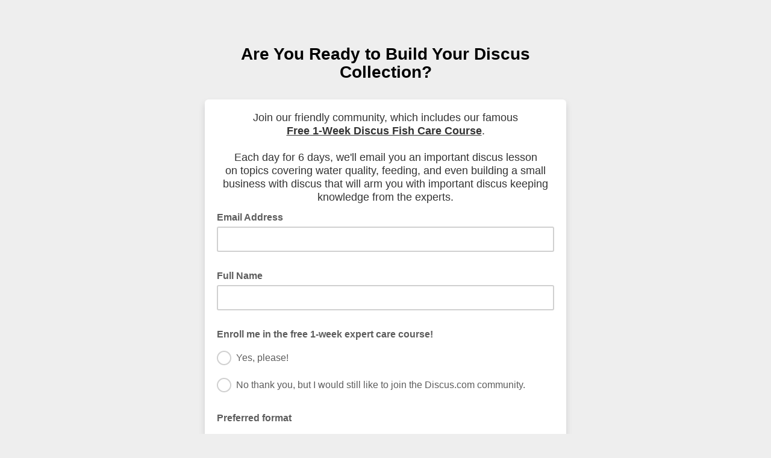

--- FILE ---
content_type: application/javascript
request_url: https://discus.us17.list-manage.com/dot-al/_Ep1/LK/r9ju/OJ9uJA35J9k/uNO9hwQpXtLJJc/XgtkODEzAw/YGUqND/JMMSgB
body_size: 170862
content:
(function(){if(typeof Array.prototype.entries!=='function'){Object.defineProperty(Array.prototype,'entries',{value:function(){var index=0;const array=this;return {next:function(){if(index<array.length){return {value:[index,array[index++]],done:false};}else{return {done:true};}},[Symbol.iterator]:function(){return this;}};},writable:true,configurable:true});}}());(function(){Pg();RP3();wW3();var JE=function wK(pE,f9){var mH=wK;var N9=rW(new Number(R5),qr);var fj=N9;N9.set(pE);while(fj+pE!=P5){switch(fj+pE){case fF:{var TP;return AH.pop(),TP=Dq[mq],TP;}break;case Hn:{var Ps=v9(Bv[cs(typeof w6()[gr(b6)],JT([],[][[]]))?w6()[gr(BT)](fE,fq,jj(jj(DK))):w6()[gr(XL)].apply(null,[XW,SP,jj([])])][UP(typeof rr()[I0(U6)],JT([],[][[]]))?rr()[I0(P6)].apply(null,[K0,vH,bb]):rr()[I0(wH)].apply(null,[hX,C6,RX])][cs(typeof mK()[xE(OX)],'undefined')?mK()[xE(tK)](AL,pq):mK()[xE(vW)](rb,lA)][fA()[GL(Es)].apply(null,[L6,wE,B6,WL])](cs(typeof mK()[xE(ML)],JT('',[][[]]))?mK()[xE(tK)](lb,c6):mK()[xE(HP)].call(null,xH,jr)),null)?w6()[gr(fE)].apply(null,[Gw,pK,jj(DK)]):cs(typeof fA()[GL(lj)],JT('',[][[]]))?fA()[GL(nH)](Gr,hJ,wH,hq):fA()[GL(fE)](VL,Tb,js,LE);var p6=v9(Bv[w6()[gr(XL)].call(null,XW,SP,SX)][UP(typeof rr()[I0(Gr)],'undefined')?rr()[I0(P6)](K0,Uj,bb):rr()[I0(wH)](fr,nH,XP)][cs(typeof mK()[xE(j0)],JT('',[][[]]))?mK()[xE(tK)](CL,UH):mK()[xE(vW)](rb,lA)][fA()[GL(Es)](pA,jj(jj(DL)),B6,WL)](fA()[GL(kP)](nH,q6,UE,CW)),null)?w6()[gr(fE)].apply(null,[Gw,pK,zK]):cs(typeof fA()[GL(nH)],JT('',[][[]]))?fA()[GL(nH)].call(null,jj(jj({})),jj(DL),lq,fL):fA()[GL(fE)](dX,jj(jj({})),js,LE);pE-=KU;var Uw=[hs,zT,xq,PT,rE,Ps,p6];var bK=Uw[fA()[GL(f0)](rK,GA,rH,m6)](UP(typeof w6()[gr(FW)],JT([],[][[]]))?w6()[gr(pq)](O9,j0,VL):w6()[gr(BT)](QH,vE,jj(jj({}))));var Ab;}break;case JJ:{pE-=Ex;return AH.pop(),nL=cq[CK],nL;}break;case Kg:{return AH.pop(),Ab=bK,Ab;}break;case H5:{if(UP(Lb,undefined)&&UP(Lb,null)&&O6(Lb[fA()[GL(DK)].call(null,kK,jj(jj([])),QX,dL)],DK)){try{var KX=AH.length;var Qj=jj(jj(qV));var fK=Bv[UP(typeof mK()[xE(Hb)],JT('',[][[]]))?mK()[xE(qA)].call(null,dq,VK):mK()[xE(tK)](l9,gT)](Lb)[UP(typeof w6()[gr(M6)],JT('',[][[]]))?w6()[gr(mX)](hE,TE,FW):w6()[gr(BT)](YX,LL,jj([]))](RW()[Ws(FW)](g9,DL,V9,YL,fb));if(O6(fK[fA()[GL(DK)].call(null,jj(jj(DK)),jj(jj(DK)),QX,dL)],tK)){b9=Bv[mK()[xE(lX)].call(null,nP,VA)](fK[tK],N6);}}catch(BK){AH.splice(tE(KX,DL),Infinity,Q6);}}pE-=tR;}break;case TV:{var Dq=f9[qV];var mq=f9[VR];var jX=f9[X5];AH.push(WL);pE-=Zv;Bv[rr()[I0(N6)](sL,Ur,WW)][mK()[xE(FW)].call(null,PX,nj)](Dq,mq,A6(jn,[fA()[GL(rX)].apply(null,[Jb,jj(jj({})),f6,S0]),jX,fA()[GL(FW)](pq,jj(DL),cH,Ks),jj(DK),cs(typeof rr()[I0(SK)],JT('',[][[]]))?rr()[I0(wH)].call(null,bH,Tb,hb):rr()[I0(rX)](I6,Vs,zH),jj(DK),UP(typeof w6()[gr(Uj)],'undefined')?w6()[gr(sW)](JH,R9,nP):w6()[gr(BT)](LW,Gb,pA),jj(DK)]));}break;case wJ:{pE-=YF;var Pq=f9[qV];AH.push(kh);var pw=A6(jn,[rr()[I0(Bh)](lB,Ct,ZH),Pq[MB[DL]]]);Qd(DL,Pq)&&(pw[mK()[xE(gp)].apply(null,[Z2,SH])]=Pq[DL]),Qd(q6,Pq)&&(pw[UP(typeof rr()[I0(CW)],JT([],[][[]]))?rr()[I0(qh)](jB,jj(jj({})),If):rr()[I0(wH)].call(null,BM,jj(jj(DL)),nM)]=Pq[q6],pw[cs(typeof mK()[xE(ML)],JT([],[][[]]))?mK()[xE(tK)].apply(null,[b7,EN]):mK()[xE(TE)](WS,mW)]=Pq[fE]),this[mK()[xE(rk)](sI,Fj)][mK()[xE(z2)].call(null,XN,DT)](pw);AH.pop();}break;case Cc:{AH.push(j4);pE+=An;var hs=Bv[w6()[gr(XL)](XW,SP,z2)][AS()[Lf(P4)](GA,MO,YN,sW)]||Bv[cs(typeof rr()[I0(dN)],'undefined')?rr()[I0(wH)].call(null,L7,jj(DL),pK):rr()[I0(P6)].apply(null,[K0,qA,bb])][AS()[Lf(P4)].apply(null,[GA,MO,YN,SP])]?w6()[gr(fE)](Gw,pK,f0):fA()[GL(fE)].apply(null,[VL,kM,js,LE]);var zT=v9(Bv[w6()[gr(XL)](XW,SP,jj(DL))][rr()[I0(P6)](K0,VL,bb)][mK()[xE(vW)](rb,lA)][fA()[GL(Es)].call(null,jj(jj({})),Df,B6,WL)](cs(typeof fA()[GL(ED)],'undefined')?fA()[GL(nH)].apply(null,[jj(jj([])),fb,Cd,z8]):fA()[GL(mf)](tk,hJ,Iq,rf)),null)?cs(typeof w6()[gr(DO)],'undefined')?w6()[gr(BT)](WW,Bh,wH):w6()[gr(fE)](Gw,pK,Vp):fA()[GL(fE)](jj(DK),U6,js,LE);var xq=v9(typeof Bv[rr()[I0(wE)].call(null,SP,jj(DL),f6)][fA()[GL(mf)].call(null,Uh,rK,Iq,rf)],w6()[gr(mO)](nr,sL,wE))&&Bv[rr()[I0(wE)](SP,M6,f6)][fA()[GL(mf)].apply(null,[mM,GA,Iq,rf])]?w6()[gr(fE)](Gw,pK,wE):fA()[GL(fE)].call(null,jj(jj(DK)),f7,js,LE);var PT=v9(typeof Bv[w6()[gr(XL)](XW,SP,Vh)][fA()[GL(mf)](tO,fE,Iq,rf)],w6()[gr(mO)](nr,sL,qA))?w6()[gr(fE)](Gw,pK,lX):fA()[GL(fE)](CO,rk,js,LE);var rE=UP(typeof Bv[w6()[gr(XL)](XW,SP,z2)][w6()[gr(kO)].call(null,Nh,SM,jj(jj([])))],w6()[gr(mO)].apply(null,[nr,sL,hJ]))||UP(typeof Bv[rr()[I0(P6)](K0,Sp,bb)][w6()[gr(kO)](Nh,SM,cN)],w6()[gr(mO)](nr,sL,K0))?w6()[gr(fE)](Gw,pK,C6):fA()[GL(fE)](OO,z2,js,LE);}break;case N1:{var LI=f9[qV];AH.push(HP);var cO=LI[rr()[I0(Ef)](DD,f7,gY)]||{};pE-=rG;cO[UP(typeof fA()[GL(I7)],'undefined')?fA()[GL(Vp)].call(null,Jb,Uh,EB,k4):fA()[GL(nH)](Jb,kM,nB,V8)]=rr()[I0(K0)](dY,jj(jj(DL)),nB),delete cO[w6()[gr(37)].call(null,1027,113,65)],LI[cs(typeof rr()[I0(OD)],JT([],[][[]]))?rr()[I0(wH)].call(null,lN,P6,qt):rr()[I0(Ef)].apply(null,[DD,BT,gY])]=cO;AH.pop();}break;case Z3:{var N7=f9[qV];AH.push(bB);var nh=N7[rr()[I0(Ef)](DD,jj(DL),CA)]||{};nh[fA()[GL(Vp)](OO,pq,Q9,k4)]=rr()[I0(K0)].apply(null,[dY,N6,MT]),delete nh[w6()[gr(37)](1760,113,86)],N7[rr()[I0(Ef)].call(null,DD,kM,CA)]=nh;AH.pop();pE-=c3;}break;case tF:{pE-=rV;var bd;return AH.pop(),bd=b9,bd;}break;case E5:{return String(...f9);}break;case V5:{var Lb=f9[qV];AH.push(Q6);var b9;pE+=B5;}break;case cR:{var DI=f9[qV];AH.push(Of);var Ak=A6(jn,[rr()[I0(Bh)](lB,jj(jj([])),Yx),DI[DK]]);pE-=S1;Qd(DL,DI)&&(Ak[mK()[xE(gp)].apply(null,[Z2,Os])]=DI[DL]),Qd(q6,DI)&&(Ak[rr()[I0(qh)](jB,YY,lN)]=DI[q6],Ak[mK()[xE(TE)](WS,nq)]=DI[fE]),this[mK()[xE(rk)](sI,nD)][cs(typeof mK()[xE(SP)],JT([],[][[]]))?mK()[xE(tK)](VS,O4):mK()[xE(z2)](XN,jd)](Ak);AH.pop();}break;case Bn:{var cq=f9[qV];var CK=f9[VR];pE+=vc;var W4=f9[X5];AH.push(hN);Bv[UP(typeof rr()[I0(Sp)],JT([],[][[]]))?rr()[I0(N6)].apply(null,[sL,jj(jj([])),lh]):rr()[I0(wH)](np,fb,rI)][mK()[xE(FW)].call(null,PX,H7)](cq,CK,A6(jn,[UP(typeof fA()[GL(Td)],JT([],[][[]]))?fA()[GL(rX)](jj(DK),Td,Q0,S0):fA()[GL(nH)](z2,PX,nf,Sw),W4,fA()[GL(FW)](GS,YY,OS,Ks),jj(DK),cs(typeof rr()[I0(mX)],JT([],[][[]]))?rr()[I0(wH)](c8,zK,hq):rr()[I0(rX)].apply(null,[I6,mM,ZY]),jj(DK),w6()[gr(sW)](K8,R9,I7),jj(fR[mK()[xE(pq)](v4,Nk)]())]));var nL;}break;case GF:{var d7=f9[qV];AH.push(rY);pE-=ng;var sd=d7[rr()[I0(Ef)].apply(null,[DD,jj(jj(DL)),Ns])]||{};sd[fA()[GL(Vp)](wf,kK,bA,k4)]=rr()[I0(K0)](dY,qA,DP),delete sd[w6()[gr(37)].call(null,1617,113,6)],d7[rr()[I0(Ef)].apply(null,[DD,jj(jj([])),Ns])]=sd;AH.pop();}break;case Kz:{return parseInt(...f9);}break;case YR:{var Mp;AH.push(TB);pE-=hv;return Mp=[Bv[UP(typeof rr()[I0(m6)],'undefined')?rr()[I0(wE)](SP,kK,nr):rr()[I0(wH)](Dt,XB,dD)][fA()[GL(PB)](DK,jj(DL),DW,sI)]?Bv[cs(typeof rr()[I0(SX)],JT('',[][[]]))?rr()[I0(wH)](DY,Uj,zS):rr()[I0(wE)](SP,OD,nr)][UP(typeof fA()[GL(Bp)],JT([],[][[]]))?fA()[GL(PB)].apply(null,[Ur,Tb,DW,sI]):fA()[GL(nH)](zD,Gr,U4,zI)]:EI()[rt(wD)](Dh,GA,qI,DL),Bv[rr()[I0(wE)].call(null,SP,M6,nr)][cs(typeof w6()[gr(dq)],'undefined')?w6()[gr(BT)].apply(null,[E8,Bk,fD]):w6()[gr(k4)](jE,Hf,kK)]?Bv[rr()[I0(wE)].apply(null,[SP,Hf,nr])][w6()[gr(k4)](jE,Hf,Sp)]:EI()[rt(wD)](Dh,sW,qI,DL),Bv[rr()[I0(wE)].call(null,SP,pq,nr)][UP(typeof w6()[gr(K0)],JT('',[][[]]))?w6()[gr(U4)].apply(null,[Yx,LN,L6]):w6()[gr(BT)](q7,NO,q6)]?Bv[rr()[I0(wE)](SP,zD,nr)][w6()[gr(U4)].apply(null,[Yx,LN,zD])]:EI()[rt(wD)].call(null,Dh,nH,qI,DL),v9(typeof Bv[rr()[I0(wE)](SP,wE,nr)][cs(typeof rr()[I0(TE)],JT('',[][[]]))?rr()[I0(wH)](g8,jj(DK),AM):rr()[I0(Gr)].call(null,S0,XL,hW)],w6()[gr(mO)].call(null,PG,sL,L6))?Bv[rr()[I0(wE)].call(null,SP,PX,nr)][rr()[I0(Gr)].apply(null,[S0,Gr,hW])][fA()[GL(DK)].apply(null,[jj(jj([])),jj(jj(DK)),Tw,dL])]:MY(DL)],AH.pop(),Mp;}break;}}};var n7=function(){return ["\x61\x70\x70\x6c\x79","\x66\x72\x6f\x6d\x43\x68\x61\x72\x43\x6f\x64\x65","\x53\x74\x72\x69\x6e\x67","\x63\x68\x61\x72\x43\x6f\x64\x65\x41\x74"];};var HN=function(){return ["\x6c\x65\x6e\x67\x74\x68","\x41\x72\x72\x61\x79","\x63\x6f\x6e\x73\x74\x72\x75\x63\x74\x6f\x72","\x6e\x75\x6d\x62\x65\x72"];};var TI=function(){return Gh.apply(this,[IV,arguments]);};var lO=function(Bw){var HD=1;var Nf=[];var jM=Bv["Math"]["sqrt"](Bw);while(HD<=jM&&Nf["length"]<6){if(Bw%HD===0){if(Bw/HD===HD){Nf["push"](HD);}else{Nf["push"](HD,Bw/HD);}}HD=HD+1;}return Nf;};var UP=function(Xh,Jk){return Xh!==Jk;};var Gh=function RI(Fp,Rd){var Pf=RI;while(Fp!=gv){switch(Fp){case WR:{TS=WS*z2-nP*fE+XL;xd=N6*nP*fE-q6+DL;Fp=sR;c7=P6+XL*fE*nP-N6;b6=WS*DL+nH+nP*q6;}break;case Mn:{RO=q6+nP*P6+fE;JY=tK*nH*q6*N6-fE;PS=N6*WS+tK-nP+DL;UB=tK*N6*fE+nH*q6;Fp=kJ;}break;case pV:{Qp=tK+z2+P6*nP*BT;n2=P6*WS-BT*tK*DL;hD=fE*nP*N6+q6*DL;Fp=PV;n4=nP*tK*P6-nH;qM=BT*fE+tK+nH*WS;Ik=N6*nP+z2*nH*P6;}break;case Jz:{p4=XL*WS-BT+q6*z2;Yt=fE*nP+z2*N6-tK;EO=BT+nP*fE+z2*XL;OX=q6*nP+fE+WS+nH;Fp=V3;}break;case w3:{Nw=q6+tK+nP*N6;Fp=jc;m2=nH*P6*tK*BT+z2;tD=XL+nH-z2+P6*WS;Vf=N6+DL+nP*BT*nH;}break;case nG:{Cf=XL*z2*P6-nH;qf=XL*WS-nH*N6;Fp=TF;VB=XL+z2*nP*q6;Ad=z2*nP+tK+WS*nH;RY=nH*WS+DL;MN=P6*XL*nH+tK+DL;OB=WS*nH+BT+tK;r2=N6*nP+XL*fE*P6;}break;case b3:{KY=P6-BT*tK+WS*N6;pM=WS*P6-nH*q6-nP;Fp=G5;ht=nP*q6*z2+fE-nH;Af=WS+P6*DL*fE*z2;xB=XL*WS-N6*nP-fE;t7=WS*fE-q6+N6*nP;}break;case Hn:{for(var gk=DK;ck(gk,Sk.length);++gk){fA()[Sk[gk]]=jj(tE(gk,nH))?function(){return A6.apply(this,[P5,arguments]);}:function(){var fh=Sk[gk];return function(hI,P7,HI,dI){var VO=dp(Uj,jj(DK),HI,dI);fA()[fh]=function(){return VO;};return VO;};}();}Fp-=zc;}break;case BR:{lX=fE*BT-q6+DL;dX=BT+q6*XL+N6-nH;rX=DL+BT+q6+tK+P6;sW=BT-DL-nH+N6+XL;fM=XL*DL-tK+fE+N6;Fp-=GV;R9=nH*fE+z2+BT-q6;}break;case OV:{ZO=WS*XL-P6-fE*tK;Md=WS*z2-tK-DL-N6;Fp+=zc;NB=nP*XL+P6+z2+BT;vd=P6*fE*BT*tK-q6;U8=DL+nH*N6*XL+z2;}break;case G5:{Lk=DL*N6*WS+XL-nP;hp=XL*WS+P6*nH+N6;kS=nP*XL+N6-q6*DL;kk=WS+fE+tK*XL*nH;Fp+=QG;XS=fE+N6*P6*tK+z2;Gt=WS*XL-nP+tK;}break;case M5:{LE=P6*z2+XL+nP;mh=N6-P6+XL*z2-fE;SX=fE+tK-BT+N6*z2;TE=BT-DL+XL*P6;Fp+=GF;}break;case MR:{return YI;}break;case wg:{C6=q6+XL+BT+nH+N6;Fp=c5;lf=N6+nH*BT+XL*P6;RN=z2*q6*nP+tK-fE;Uj=P6+N6*nH+fE;Vh=XL*P6+DL+nP;zD=XL+fE+N6-DL-nH;}break;case NR:{Yk=nH+nP+WS*q6-DL;Kf=fE*XL*P6*tK;t4=z2*WS-tK*nP-P6;Fp=J3;ZM=nH+N6+WS*tK+BT;}break;case Mm:{VN=nP*BT+DL-z2-tK;OY=fE+P6*WS-N6;Eh=P6+WS-fE+z2+N6;g9=z2-P6+nP*nH+BT;Pk=XL+WS*z2+nP+tK;J8=N6+WS*P6-nH+nP;Fp-=Zn;zp=z2*XL*nH-WS+nP;}break;case PV:{Yh=tK*P6*N6-BT+nP;kw=q6+nP*N6+XL+nH;vE=tK*N6*XL+WS;SI=BT*nH+DL+z2*nP;ES=N6+nP*XL*DL-tK;Fp+=xv;}break;case FJ:{Fp=w5;wS=WS*P6+fE+nH+XL;lt=nP*nH+P6*XL-BT;NO=nH*WS+BT*DL*XL;ON=z2*P6+nH*WS+XL;cp=nH*fE+q6*WS+nP;bt=nH-N6+XL*WS-BT;}break;case Fx:{Fp+=dV;Fk=WS*nH+XL*z2+fE;rO=P6*BT*tK*nH*DL;PY=WS+nH*DL*P6*N6;Vd=WS*P6+z2*XL*BT;q8=WS*z2+DL+P6*fE;}break;case sJ:{Lt=nH*tK*XL-N6-q6;Fp-=Dv;hX=WS*nH-fE+tK-BT;Zh=nH*WS+nP+tK;If=DL+XL*WS-fE*nH;zh=fE*N6*z2-P6-tK;n8=nH+XL*nP-z2+fE;tI=z2+WS*tK-nP;g4=N6+nP*XL+P6+WS;}break;case mv:{Pd=z2+DL+fE*nP*tK;Fp=tG;Kk=z2-nP+BT*WS+tK;bI=z2+nH*nP+XL+tK;H7=fE*P6+XL+WS*z2;jf=P6*DL+nH+WS*tK;}break;case tv:{Fp-=BJ;gI=DL*WS+nP*N6;NY=N6*z2*P6-nP;Pp=fE+N6+z2+nP*nH;nY=nH*WS+fE+nP*BT;}break;case nm:{var j2=DK;Fp+=pF;while(ck(j2,CI.length)){var PM=nO(CI,j2);var Hk=nO(Zt.UV,D7++);YI+=RI(DU,[kf(vM(lD(PM),Hk),vM(lD(Hk),PM))]);j2++;}}break;case RF:{s7=nP+XL*WS-q6*BT;Gd=DL*BT*P6*tK*fE;Jt=WS*N6+P6-z2-DL;Fp=Bx;hM=BT*nH*nP+z2-XL;js=XL+nH+P6*WS*DL;dk=WS*P6+nH*q6-nP;IO=fE*XL*z2*BT-q6;qO=q6*DL-P6+z2*WS;}break;case Nx:{Fp=Mz;Ip=XL*z2*P6-nP;Hp=z2*WS-N6*tK;mS=z2+nH+WS+nP*XL;VI=WS*N6-P6-nP+nH;hO=nH+tK+XL*WS+nP;}break;case WQ:{Fp=gv;return SO(wz,[Vk]);}break;case zG:{nN=WS*XL+BT+nP+N6;G2=WS*XL-P6-q6;xY=WS*XL*DL-P6*z2;Fd=z2*WS-P6*N6+nH;tw=XL*WS-tK-BT-nP;J2=WS*P6+z2*BT;Fp=Wc;z8=tK+z2*WS-nH*N6;}break;case K1:{zf=nP+WS*BT+nH*z2;b8=nH*DL-fE+WS*z2;gN=XL*tK+WS+P6*nP;gT=z2*WS-P6*tK*q6;Fp=cF;x8=tK+nP+BT*XL*nH;LW=P6-tK+WS*BT+nP;LD=WS+fE*XL*P6-DL;F7=N6*XL-q6+nH*WS;}break;case MQ:{LO=z2*nH+N6+WS*XL;E2=tK*DL+WS+z2*nP;Fp-=Dg;Mk=BT+XL*WS+P6+tK;Sw=fE*WS-BT*z2*q6;hq=BT-fE-DL+N6*nP;pp=N6*nP-nH+DL-q6;CB=XL*nP+P6*WS-DL;}break;case vc:{Fp+=NF;LM=N6*WS-nP*z2-XL;jt=N6+nP+WS*XL+z2;Y2=N6*nP-XL+nH*z2;b4=BT*q6*WS+z2+fE;k2=nH+fE+q6+nP*z2;}break;case vz:{gM=nP+N6-P6+WS*z2;Gp=P6*N6*q6*BT-XL;Np=nH-tK-WS+nP*XL;Fp=gQ;VK=BT*P6*nP*DL-nH;L4=tK+nP+WS+nH*fE;}break;case ZG:{var L8=RB[JD];Fp-=WJ;var J4=tE(L8.length,DL);}break;case RR:{ML=q6-P6+XL*z2;Ef=N6*q6+BT*P6+nH;U6=N6*tK+q6*z2;ph=z2*N6-tK-BT;Fp=UJ;qh=z2+nP+nH+q6*DL;Z2=fE+nH*tK+DL;}break;case jz:{Fp=gv;return JB;}break;case Qv:{bp=nP*P6+nH*WS+z2;Fp=X3;g7=BT+q6*XL*nH*tK;Tk=nH*N6*z2-WS;M4=nH+BT*P6*z2*tK;cD=fE+tK*z2*BT*P6;wd=q6*N6*nP-P6-BT;}break;case cg:{Fp+=Wn;return Ht;}break;case fv:{bH=nP+DL+WS*XL;CM=z2*WS+P6+tK*fE;C8=nP+P6+fE+XL*WS;DY=tK*q6*WS-nH-P6;wh=nP+z2*fE*XL-q6;Fp+=L1;lM=z2+WS*nH+fE-tK;}break;case Kn:{Xt=BT+q6*nH+z2*WS;GY=q6-N6+WS+tK*nH;Rf=BT+XL+tK+WS+N6;hh=nP*nH-WS+BT-P6;Fp=EV;}break;case KR:{mf=nH*P6*q6-XL*DL;Fp=M5;f0=nH+XL+P6-fE+BT;Bh=nH*fE+q6*N6+z2;wN=P6*z2-nH-q6-DL;tO=N6-z2+BT*XL-DL;}break;case gJ:{wO=WS*nH+P6+tK*nP;RD=XL*WS-BT*q6-N6;Ch=nH*WS+nP-N6+XL;WN=q6+N6*z2*fE-nH;Fp=Ac;}break;case x1:{wY=WS*nH-P6-z2+tK;Xp=fE-P6+WS*nH+nP;ZY=nP*q6+fE+WS*z2;sp=DL*XL*WS+P6+N6;V4=P6*WS-nH*BT-DL;Fp-=n3;Rh=nH*BT*tK+nP*z2;BS=nH+WS+nP*N6+z2;nk=WS*P6-DL-nP-XL;}break;case m1:{s4=XL*P6*fE*q6-z2;KO=tK-P6+nP+WS*BT;Tp=nP*tK-z2+fE*WS;BM=q6+WS*P6+N6+XL;Fp=DG;}break;case Vm:{fI=nP*z2*fE+BT*tK;Fp+=wm;OM=BT*DL+XL*WS+nH;nt=QM+Qh-fI+OM-Ck-VM;wI=WS-BT+nP*nH*q6;}break;case EV:{Fp-=X1;Ot=nP*q6+fE*N6*XL;GM=BT*nP+z2*WS;MO=z2+q6*nP*nH-fE;Ow=N6*XL*P6-nP-q6;Iw=XL*WS+z2+q6+nH;A7=WS-BT+N6*fE+tK;tf=P6-nH+BT*nP*tK;}break;case wJ:{if(Qt(J4,DK)){do{var YB=wp(tE(JT(J4,qD),AH[tE(AH.length,DL)]),vt.length);var vY=nO(L8,J4);var w2=nO(vt,YB);Vk+=RI(DU,[kf(vM(lD(vY),w2),vM(lD(w2),vY))]);J4--;}while(Qt(J4,DK));}Fp=WQ;}break;case qR:{K4=WS+tK+N6*nP;tk=fE*nP-XL+BT;Fp=P1;sY=P6+BT+q6+WS-z2;Et=nP*fE*BT+WS*DL;}break;case wz:{Fp+=Iz;var JD=Rd[qV];var qD=Rd[VR];var vt=RB[rK];var Vk=JT([],[]);}break;case P1:{Ut=z2*P6+tK*WS;pN=XL*N6*nH-z2+BT;pq=P6-BT+fE*N6*q6;Tt=P6*q6+BT+fE+WS;kM=XL*z2+fE*N6-tK;Fp+=Ng;}break;case Rm:{rD=tK*N6+z2*WS*DL;T2=WS*z2+nH*q6+XL;F8=z2+XL*WS-DL-nP;wk=z2*XL*BT-P6+tK;XY=z2+nP+BT*WS;Fp=Gg;}break;case lc:{Ld=P6+nP*N6+q6-BT;X8=WS-P6+fE*nP+BT;Fp+=tG;kP=N6-z2+fE*q6*nP;AY=BT*WS*q6-DL-nP;}break;case c5:{FW=N6+P6;mO=fE*tK-q6;XB=z2+q6*nP;YL=q6*z2+XL+tK*fE;OD=N6+BT+nH-q6+fE;Ur=N6+q6+fE*nH-XL;wH=BT-z2+tK+q6+XL;Fp+=Hm;}break;case Ug:{bN=z2*P6*nH+XL-N6;D4=P6*WS-z2+tK*nH;Fp=T3;pf=WS*P6*DL+XL+nP;US=DL*fE*nP*N6-z2;O9=WS*tK+XL-z2+q6;}break;case Lg:{var DN=Rd[vv];Fp+=gU;if(cs(typeof S4,G7[fE])){S4=jk;}var Wp=JT([],[]);WD=tE(DN,AH[tE(AH.length,DL)]);}break;case K5:{Gk=P6-q6*BT+tK*WS;qB=WS+N6*nP-q6+z2;m8=BT-DL+z2*WS-N6;fr=nP+q6*N6*z2*BT;PN=HY+S0;R2=WS+nP*z2+tK+BT;Fp=I3;}break;case YG:{xS=XL*DL*nH*N6;Y7=WS*z2-nP+XL;Fp=lU;dd=WS+tK*N6*nH;sB=nP*XL-N6+fE*nH;IN=DL-q6-z2+WS*BT;S2=z2*WS+fE;}break;case wV:{bM=nP+XL+z2*q6*tK;m6=fE+P6*tK*BT;TM=N6*z2*XL*DL+nP;R7=N6*q6*z2*P6-DL;xf=tK*WS+P6*fE;Fp=fx;}break;case rz:{A4=XL*nH*N6+BT+WS;Nd=tK+N6*nP-DL+P6;tN=z2*DL*tK*XL*q6;OI=DL*WS*z2-N6*q6;tY=N6+nP*nH*DL+XL;sO=q6-nH*DL+N6*WS;Fp=Vm;}break;case qx:{Kh=nP*z2+N6-q6-fE;v8=WS*nH+z2+tK-q6;bf=q6*BT*nP+N6;sD=nP*z2+DL+WS*tK;Dp=tK*WS+q6+XL;Fp=dU;O2=nP*nH*BT*DL+XL;mk=WS+tK*P6*N6-nP;}break;case IF:{r4=nH+BT+XL*WS-DL;Dd=DL*WS*z2-XL*q6;Fp+=FF;GO=z2*N6*nH+fE*XL;Ap=tK+N6*WS+nH-nP;k7=BT+DL-q6+WS*XL;KB=N6*q6*nP-P6+BT;}break;case Iz:{Pt=nH*nP*q6*DL+fE;Fp-=K3;UM=nH+q6*WS+XL*z2;cY=BT*WS-nP-XL-DL;fp=BT*WS+P6-z2+fE;bk=DL+N6+WS*z2+P6;}break;case HF:{lk=P6*z2*fE*BT-nH;Mf=nP+WS*q6+nH-XL;gD=WS*nH+XL-tK;IY=nP-q6+N6*XL+WS;Fp=MV;}break;case H1:{R8=nH*BT*fE+tK;Es=DL*z2+tK*N6+nP;C2=tK-DL+q6-BT+WS;Fp=AU;dN=nH+z2*XL+WS;BD=XL+nH+tK*nP+fE;NM=P6*N6+z2+nH*WS;}break;case KU:{dS=N6+BT*WS-tK;Fp+=X5;qd=q6*P6*nP+tK+DL;W2=WS-tK+BT-fE+N6;CW=XL+WS-P6+N6+DL;SK=P6+WS-BT+tK;nM=DL*XL*z2+WS*P6;qS=nH*BT*tK*P6-DL;}break;case hR:{WM=nP-BT+z2*WS;Ok=nH*nP*q6+WS-z2;c4=N6+nP*fE*z2;Yf=P6-fE+tK*nP*q6;Fp=Mm;XI=fE*nP+DL+z2*q6;T7=tK*fE*nH+z2+BT;ND=nH+BT+WS+P6+DL;LY=tK+nH+N6+WS*P6;}break;case Cv:{MI=XL+WS*BT+nH*q6;Wd=fE*XL+nP*z2;Ah=WS*tK-N6-fE-q6;Sh=z2+nH*BT*XL*fE;gt=XL*P6*N6+z2-DL;Fp=tn;Jd=nH*WS-P6+N6*z2;RM=WS*N6+q6-nP-z2;}break;case J:{zM=nP*z2*fE+XL;Fp-=gQ;FB=WS-z2+N6*nP;QB=WS*P6-nH-z2*BT;Yw=WS+DL-q6+P6*nP;pB=WS*BT-tK-DL-nP;TD=fE*WS-P6*q6+nH;}break;case kJ:{I4=WS-z2+nP*q6+nH;mN=q6+z2+tK*nP-XL;Hb=z2+WS+XL+tK*N6;Fp-=jn;RS=WS*q6-tK*P6;gf=N6+tK*nP+BT-z2;rd=tK-fE+N6*nH+WS;}break;case UJ:{wD=nP+DL-XL+z2*q6;Fp-=zG;FI=tK+nH*fE+N6-P6;VL=nP+XL+BT-tK+P6;F2=XL+z2+P6-fE+nH;Sp=N6+q6*XL+nH;lI=BT*P6+nH*tK+q6;P4=nH*fE+tK+N6+P6;Ct=q6+P6*DL*XL+nH;}break;case jc:{X7=BT*nP*fE+DL-z2;Fp+=FJ;q4=WS*BT+tK*fE-z2;cM=DL*N6+XL*nH*tK;lb=WS*fE-tK+nP-q6;Ek=XL+N6*WS-nH*nP;lp=nP+WS*XL-BT-N6;Uf=q6*XL+P6*WS+tK;}break;case Tn:{var Jh=Rd[qV];Fp-=TF;var JB=JT([],[]);var Op=tE(Jh.length,DL);if(Qt(Op,DK)){do{JB+=Jh[Op];Op--;}while(Qt(Op,DK));}}break;case k3:{tS=fE+N6*tK*nH;NI=tK+WS*BT-XL+nP;SD=z2+nP+WS+fE+N6;qA=XL*fE*DL+nP*q6;Wt=XL*DL*WS+nH*BT;Fp=bx;pK=N6*tK-fE+nP+WS;tt=WS*nH-fE-XL-z2;}break;case GF:{qY=q6*fE+BT*WS+N6;fd=WS*z2+fE*P6+N6;sL=nP+WS+N6-z2-DL;ED=fE*XL+WS+nH+DL;VY=z2*WS-fE-nP+nH;Fp=Z3;Zw=XL*WS-q6*nP;}break;case AU:{hY=nP*q6*BT*fE*DL;xh=XL+WS*fE-z2-nH;mt=fE*XL+nH*WS+DL;Fp=v5;st=BT*z2+WS+N6*nP;K7=WS*z2-XL*nH;}break;case Sm:{AM=nH*WS+XL*BT+nP;fY=N6*WS-q6-P6*XL;dO=N6*tK+z2+nP*P6;Uk=XL*WS-BT+nH+N6;Fp=zF;}break;case vR:{Fp-=Yn;NN=WS*P6+nH*tK-q6;DD=XL+P6*nP;jI=nH*fE*N6+P6-z2;j4=WS+nP*N6-z2+XL;PB=P6*tK*nH-DL;vp=WS*q6-P6+nH+N6;}break;case rv:{kD=WS-q6-XL+nP*N6;TN=BT+P6*WS+N6;At=nH*WS-DL+XL-nP;Rk=DL*q6+XL+nH*nP;bS=z2*WS-N6*fE*DL;fO=XL+nH*DL+WS*tK;vS=nH*fE*nP+q6-XL;Fp=Bc;}break;case OG:{kY=fS-F4+jN-l9+IS+Lh;Kd=z2*BT*nP-P6-WS;Q6=q6+WS*fE+DL+XL;fB=nP*z2-P6+N6-XL;sh=z2-BT+WS*fE+N6;sM=WS*BT-nH+nP-XL;O7=XL*BT-nH+nP*P6;Fp+=bz;cS=P6*z2+N6*XL*q6;}break;case Wc:{tM=N6*z2*nH+nP+fE;Ih=N6*nP*fE;gO=WS*DL*XL-N6*fE;TY=nP*q6*P6-DL;s8=nH*XL*tK*fE-BT;Fp+=m5;xt=WS-tK+XL*P6*z2;YN=z2+WS+nP*BT;CN=XL*N6*fE+WS*DL;}break;case FU:{Fp=pV;CY=N6*nP+XL*fE+z2;LB=BT*z2*tK+WS+N6;l2=P6+WS*XL-nP-N6;lS=DL-N6+WS*XL-tK;}break;case Z1:{var Mt=Rd[qV];Zt.UV=RI(Tn,[Mt]);while(ck(Zt.UV.length,CF))Zt.UV+=Zt.UV;Fp=gv;}break;case WG:{Fp+=GG;AH.push(w4);V7=function(pO){return RI.apply(this,[Z1,arguments]);};w7(vV,[C6,lf,RN]);AH.pop();}break;case qg:{return SO(hR,[xM]);}break;case fx:{TB=nP*tK+WS*P6-q6;hb=BT*nH+nP+WS*z2;Fp=PF;I2=XL+P6*WS-BT;LS=P6*nH*DL*XL;SS=WS*nH+DL+BT;md=P6*WS-XL-N6-nH;}break;case PR:{q2=z2*WS+N6-BT-XL;UN=tK+nH*WS+z2*XL;Fp+=Z5;YX=P6+nP+BT*WS+fE;QH=WS*z2+fE+tK*nH;VD=fE+N6*XL*z2;}break;case YU:{Fp=gv;while(ck(wB,lw[G7[DK]])){m7()[lw[wB]]=jj(tE(wB,lX))?function(){jk=[];RI.call(this,IV,[lw]);return '';}:function(){var FY=lw[wB];var XO=m7()[FY];return function(P2,j7,It,tp,qp,PO){if(cs(arguments.length,DK)){return XO;}var K2=RI.call(null,QQ,[ML,j7,mX,Ef,qp,PO]);m7()[FY]=function(){return K2;};return K2;};}();++wB;}}break;case AV:{St=WS*P6-DL-nH*z2;kh=nH*WS-BT+P6+DL;rY=q6-DL-nH+WS*z2;B7=XL*WS-nP+BT+tK;vD=nH*P6-N6+z2*WS;Fp=W5;}break;case lG:{GD=BT+tK+nH*nP+fE;l7=nP*z2+XL-N6+tK;Ff=z2*fE*DL+P6*WS;Id=XL+z2*fE*nH*tK;Fp-=Y5;}break;case Am:{Mw=nP*P6*fE+z2;G8=BT*z2*XL-tK;Th=tK*WS*DL-BT-nP;g2=z2+nP+nH+WS*P6;s2=WS*P6-XL*BT+DL;CD=z2*N6*tK+P6*XL;cI=nP*XL-z2+N6-nH;Fp=Un;}break;case DG:{Fp=tv;ZN=N6*WS-fE*DL*BT;v7=fE+q6*z2*DL*nP;TO=nH-P6*XL+WS*N6;Qf=fE*XL*nP-z2-P6;UH=q6+XL*WS+N6-BT;MM=tK+nH*BT*nP+XL;FN=nH-nP+BT+WS*XL;}break;case sm:{th=fE*WS+P6+DL+q6;Xd=z2*P6*N6-fE*XL;zS=DL*nP*N6*q6-XL;BI=nP+N6+q6+z2*WS;Kp=P6+XL*nP-q6;Fp-=cz;bO=z2*BT*fE+tK;}break;case cF:{Fp+=D;M7=XL*WS-tK*nH+z2;Wf=z2*WS-q6*P6+nH;Yp=P6+z2-nP+XL*WS;V9=fE+WS+tK+nP*N6;wM=P6+XL*WS+z2+N6;qk=q6*BT*nH*N6+z2;IM=WS*tK+XL-nP+z2;VA=tK*N6*q6*P6+DL;}break;case bx:{xH=nP-q6+nH*fE-P6;JH=BT*WS*q6-nP;HM=P6*fE-tK+nP*XL;ft=DL+fE*nH*nP+z2;XN=nH-XL+N6+DL+WS;bY=WS+nH*z2*XL+q6;Fp-=PU;cN=P6+fE*z2*BT-nH;JN=WS*nH-DL+tK*z2;}break;case Bc:{x2=N6-XL+nP*tK*BT;zO=fE*nH+BT*WS-nP;Q7=P6*tK*nP-BT-XL;hd=WS*tK+N6-z2+BT;Fp+=Dz;DS=BT+WS*XL+nP+fE;}break;case Rn:{Nh=WS*z2+P6+q6*tK;gB=tK*q6*WS-nP+fE;Fp+=Bn;QM=z2*WS-P6*fE*nH;fk=nP*z2-tK*fE;Ck=fE+nP*z2-BT;jD=XL+WS*z2+P6;Zd=nP*N6+tK+BT+fE;Mh=P6*fE*z2*DL*BT;}break;case UU:{for(var Od=tE(xD.length,DL);Qt(Od,DK);Od--){var vf=wp(tE(JT(Od,Ud),AH[tE(AH.length,DL)]),Qk.length);var Rt=nO(xD,Od);var Wk=nO(Qk,vf);xM+=RI(DU,[kf(vM(lD(Rt),Wk),vM(lD(Wk),Rt))]);}Fp-=mx;}break;case w5:{E8=z2+BT*P6*nP+nH;U7=BT*q6+z2*nH*XL;zH=nH*WS+q6-tK-XL;Fp-=Cg;QS=WS*P6+N6-DL;}break;case px:{qI=z2*WS+q6*XL-N6;lN=N6+XL+tK*WS+fE;zd=WS*nH-q6*P6-nP;KD=q6*XL*P6*z2-BT;EB=fE*tK-DL+WS*XL;Dk=N6*XL*tK-P6+z2;Fp=Zc;sN=P6*z2*nH+q6*N6;}break;case QJ:{x4=DL+nP*tK+WS-P6;rh=P6*WS-fE-XL-nP;Hh=P6+DL+WS*tK+nH;gh=z2*XL*P6+tK+nP;Fp-=Ix;QI=WS*z2-nP-tK*fE;nd=nH*WS-fE*z2+q6;}break;case Zc:{Hd=XL*WS-q6+DL;Jf=z2*WS-N6-nH-BT;Fp=rz;SY=WS*P6-nP+N6*z2;hf=DL*P6*XL*nH-WS;}break;case Q:{YM=BT-nP+nH*q6*N6;C4=BT-P6+q6*nH+WS;rI=nP-q6+XL*nH*z2;Bp=WS+nH+XL+fE-P6;KN=nP+WS*tK+fE;Fp=hR;WB=tK+WS+DL+XL;dB=WS*q6+z2*nP-tK;}break;case X3:{Gf=z2*N6+P6+WS*tK;wt=z2*nP*fE-WS+BT;Fp=K1;kB=N6*q6*P6*DL*tK;vI=P6+fE*N6*XL*q6;kt=WS*N6-nH;QD=WS*nH-q6-XL*fE;}break;case L:{Fp-=fF;d4=DL+WS*fE+P6*XL;Xf=nH*z2+WS*fE+P6;kI=tK-z2+BT*fE*nP;E7=nH+nP+DL+WS*tK;}break;case l5:{QY=BT*z2+XL*WS-N6;Gb=q6-N6+nH*WS-tK;Fp=zG;Up=fE*nP*tK;b7=nP+WS*XL+z2+tK;xO=P6+nH*q6+nP*XL;FM=tK*N6*nH+q6-z2;}break;case l1:{fb=BT-XL-tK+N6*z2;hk=XL*N6*nH+tK-BT;hE=N6*nP*q6-P6;Fp=NV;GS=DL*fE-BT+z2*nH;K0=DL+nP+z2*q6-nH;I7=N6-q6+tK*nH+nP;gp=N6*BT*q6-fE*z2;}break;case j5:{var r7=Rd[qV];Fp+=G1;var Ht=JT([],[]);var cf=tE(r7.length,DL);while(Qt(cf,DK)){Ht+=r7[cf];cf--;}}break;case J5:{Fp=gv;var j8=Rd[qV];ZD.Wz=RI(j5,[j8]);while(ck(ZD.Wz.length,Dc))ZD.Wz+=ZD.Wz;}break;case PF:{gS=z2*tK*BT*DL*P6;pY=nP+fE+WS*P6+DL;ZS=fE*z2*nH*P6-nP;Fp=f1;FD=BT*WS-fE+P6;MS=z2*nP*q6-XL-BT;YS=DL+N6*z2*XL-nH;xI=nH*N6*z2-DL+BT;}break;case W5:{vk=z2*WS+P6*nH+BT;NS=fE+XL*P6*tK;jh=P6*nP-BT+nH-tK;YD=fE*nP*XL-BT-q6;Fp+=tQ;U2=WS*q6*fE-DL;}break;case f1:{Fp=Fm;M2=z2+WS*tK-fE+nP;AB=nP*P6*fE-XL;m4=tK*WS-BT-XL-z2;HP=P6*nP+q6*DL+BT;Zk=XL*N6*fE+BT*WS;W8=nP*tK-q6*nH;}break;case v5:{Fp-=Dx;dY=nH+WS-XL+q6+nP;Cp=tK*N6*XL-BT;EN=WS*P6-z2+BT*tK;PD=nH*WS+P6*z2+N6;M6=BT*fE*z2;mM=P6*z2+nH+nP+N6;}break;case dU:{Fp=fg;Ph=nP*q6*P6+XL*z2;FO=XL*WS-N6+DL-nH;Kt=q6+nP*fE*z2-WS;N4=WS*nH+N6+P6;kN=P6*fE*z2+tK*WS;p2=BT+N6*XL*P6+DL;}break;case T3:{UO=XL*z2*P6*q6+nP;XM=fE*z2+nP*XL+WS;Fp=fv;Q4=z2*WS+DL-nP-nH;JO=P6+tK*WS-BT-nP;}break;case bv:{AH.push(hk);hw=function(UI){return RI.apply(this,[J5,arguments]);};Fp+=bU;ZD(DK,hE);AH.pop();}break;case tG:{mB=WS*tK+z2-nH-q6;Fp=Mn;AL=BT+nP*q6*N6;XP=tK*WS-nH-XL-z2;II=nP+tK+z2+WS*nH;nI=DL+z2*nH*BT;Sf=tK*WS+XL-N6*P6;}break;case DQ:{R4=P6*z2+BT+nP*N6;vh=WS-nP+nH*z2*tK;HS=XL*WS;Fp-=Hc;mY=fE+q6+BT+WS*tK;BN=nH*WS-N6*XL-nP;S7=N6*WS-XL;}break;case fQ:{bB=BT+nP+XL*WS*DL;Fp=mF;p7=BT-nP+P6*WS+DL;MD=P6+WS*tK-z2-N6;cB=nH*z2+BT+WS*P6;ff=tK*nH*BT-q6+P6;RX=BT*N6+nP+XL*z2;}break;case JV:{H2=P6-z2+XL*N6+WS;Fp=lc;mI=WS+nH+XL*fE*z2;kO=DL+nP*XL-z2-WS;Dt=fE*BT+XL*q6*N6;rb=fE*DL-z2+P6*nP;DO=z2*P6*BT+q6;U4=nP*P6*DL-z2+tK;}break;case J3:{QN=nH*WS+DL-P6-fE;EY=WS*XL-fE*DL-z2;ZI=BT+P6*WS-nH*fE;H4=WS*tK-q6*nH;rB=WS*BT+fE+nH+nP;Fp-=OQ;}break;case lF:{D2=XL*fE*N6*q6;A2=fE+tK*WS-q6;Fp-=T;Xk=XL*nP-tK*z2;WW=nP*P6+z2-N6+WS;CL=nH*N6*tK+WS+nP;c6=XL+N6+nH+WS*z2;}break;case lv:{lY=N6*nP+XL-DL;c8=fE*nP+XL*q6*tK;z4=nP*fE*XL-DL;Ft=nH*BT+P6*WS-N6;sf=nP*tK*fE+z2*nH;Fp+=hQ;}break;case cQ:{N2=fE*nP*nH+XL*BT;GI=z2+WS*XL+tK+nH;rH=WS*nH-q6-nP*tK;H8=nP-P6+XL*DL*WS;Fp-=Xm;}break;case MV:{Oh=q6*fE*N6*tK+P6;df=WS*nH-XL-tK-fE;ZB=WS*z2-nH-q6*fE;JS=fE+WS*z2-q6-DL;Fp-=NR;Of=WS*BT+tK-P6*N6;BY=WS*P6+z2-nH*q6;Z7=WS*DL+nP+P6*tK;rp=nP+tK*WS-fE-q6;}break;case U1:{rk=N6+tK+BT+nP+P6;Hf=nH*N6-XL*q6+z2;Fp=KR;zK=z2*P6-N6+nP+nH;wf=q6+XL+BT*nH-fE;Tb=tK*nH*q6-fE;f7=q6+nP+XL;}break;case SU:{JM=nP*fE+P6+nH*XL;xN=WS+XL+N6+P6*tK;Bk=WS+fE+N6*nH*XL;xk=N6+XL*nH*P6-q6;x7=nP-P6+BT*N6*XL;Fp=Eg;DB=XL*WS-nH-q6+BT;}break;case rJ:{Rp=DL+nP*P6+N6+BT;Fp=SJ;UY=q6-DL+N6*BT*P6;Lp=fE*z2*XL;f2=nP*q6*fE+XL+N6;}break;case dg:{fS=fE*tK+WS*P6+q6;F4=nH*WS-P6*z2;jN=q6+XL*WS-nH-BT;Fp=OG;l9=nP-fE+N6*tK*XL;IS=tK+nP*z2+N6+WS;}break;case Hc:{var Ud=Rd[qV];var pD=Rd[VR];var vO=Rd[X5];var Qk=c2[Lh];Fp+=t5;var xM=JT([],[]);var xD=c2[pD];}break;case lg:{HO=nP*BT-tK+fE+z2;WL=nP+P6*DL+WS;CS=BT*z2+XL*P6*q6;Zp=tK*WS-P6-N6+fE;hB=DL+tK*XL*N6-WS;Fp-=Tz;G4=P6+nH+WS+nP*XL;GB=BT*nP+XL+nH-tK;}break;case TF:{Fp+=IU;W7=q6*XL*z2+nP+WS;Ed=nH*nP*fE-N6-DL;Ep=DL+fE*N6+WS*z2;FS=XL-N6*nH+P6*WS;GN=tK*WS-nH-BT-z2;Yd=N6*XL+WS*BT;WI=fE*P6*nP-z2*BT;}break;case CG:{Q2=WS*fE-z2+BT*N6;jY=z2+nH*WS+nP+fE;X4=P6*WS-N6-nH+z2;rN=z2+nH*XL*BT-tK;bh=N6*q6*nP+DL-z2;Fp+=mR;KI=P6+DL+BT*nP*tK;L6=fE+XL*tK+P6+nP;AO=nP+P6*WS+z2*q6;}break;case Uv:{Zf=XL*nP-fE*nH-BT;Fp-=fg;rS=z2*WS-P6-nP*fE;dM=z2+P6+N6*XL*fE;fq=nP*N6*BT-WS*tK;Sd=WS+DL+XL*N6*fE;KM=tK*XL*N6+P6*BT;}break;case B3:{Jp=DL*nH*nP*BT+q6;kp=DL*WS*P6+nP+z2;QX=nP+WS*XL-N6*tK;Fp+=Y5;EM=WS+N6*nP-tK-DL;}break;case hm:{X2=tK+BT*N6*XL+nH;bD=nP*P6*z2-WS*N6;kd=q6+nH*BT*XL+WS;HB=WS*XL-q6*P6+nP;Fp+=qR;}break;case fg:{tB=nH*WS-q6*P6-BT;zk=P6*nP*BT-DL+z2;Q8=nP*z2+fE*tK*N6;zN=tK+WS*XL-nH;Fp=B3;OS=DL-XL+q6+WS*N6;Bt=DL*WS*tK+nH+N6;BO=nP-fE+XL*P6*BT;Y4=fE+WS*P6-tK;}break;case Mc:{gd=P6+XL+WS*z2+nH;B4=BT-nH-nP+tK*WS;Cd=q6+tK*WS+z2;AN=BT-nP+WS*N6+XL;QO=tK*P6*XL-q6-DL;Fp=OV;}break;case Eg:{C7=DL+z2*P6*fE*tK;Fp=sJ;LN=XL*q6+N6+BT+WS;pt=XL*nP+BT-fE+q6;SN=XL*nP+P6*tK;AD=nP*N6-tK+q6*z2;vB=z2*fE*BT*N6+tK;AI=P6*WS+tK*z2*BT;Bd=nP+XL+DL+WS*z2;}break;case pQ:{B2=q6*BT*nP;fN=nP*nH+BT-fE;Fp=vc;WY=nP*nH+XL-tK-q6;BB=P6+tK+z2+WS*nH;VS=nP*nH+DL-z2+N6;cH=P6+WS*BT*q6+nH;}break;case sR:{zt=nP*N6+XL*nH+BT;pk=WS*DL*nH-N6;hS=WS+z2*nH+q6+nP;Nt=DL+N6+tK*nP-nH;Fp=lg;JI=P6*WS+nP+z2*BT;SB=N6+WS+tK*nH-z2;}break;case Gg:{mp=WS*P6-XL*z2-q6;Fp=nG;Tf=BT+nP*N6*q6-WS;Bf=N6*WS-BT-fE-z2;zB=q6*N6*DL+WS*BT;IB=nP*tK+nH*WS;jd=z2*WS-XL+tK*nP;jS=WS+tK*XL*N6+P6;qN=nH*q6+z2*WS-nP;}break;case VU:{Fp+=xJ;ld=BT+XL+z2+N6+nP;DK=+[];rK=N6*DL-tK+z2*q6;WS=tK+P6+N6*XL-DL;w4=WS*tK+XL*fE-BT;}break;case Ng:{var Fh=Rd[qV];var YO=JT([],[]);var Wh=tE(Fh.length,DL);while(Qt(Wh,DK)){YO+=Fh[Wh];Wh--;}return YO;}break;case Un:{ID=XL*fE*BT*z2;jp=fE+P6*WS+DL+XL;Fp=MQ;XD=N6+tK*z2+P6*nP;vN=DL*tK*XL+N6*nP;dh=P6*nH*N6+XL+WS;zY=WS+fE*N6*XL+BT;Z4=P6+nP*DL*z2*q6;}break;case vG:{Fp+=NU;Vs=q6+nP+nH*z2-N6;CO=fE+tK*z2+XL+nP;WO=nP*z2+fE*nH+DL;z7=nP*N6-P6;mD=P6*WS-N6-nP-z2;jO=WS*nH-q6-XL;}break;case r3:{pI=tK+z2*BT*fE+WS;UD=tK*P6*nP-XL*q6;P8=XL-BT*N6+WS*nH;Fp=vR;DM=tK+WS*q6;LL=nH*WS-P6+XL*q6;j0=BT+P6*tK*nH-z2;}break;case Bx:{Fp=Ug;Vt=P6*nP*tK-XL;nD=XL*WS+nH*BT+q6;Nk=tK+XL*N6*P6-fE;pS=WS*z2-nH+nP*tK;l4=z2*WS-N6*tK-XL;}break;case Zm:{ct=z2*nH*q6+nP+N6;rM=z2-P6-q6+tK*WS;V2=tK*N6*DL+WS-XL;Uh=N6*tK*q6+nH-z2;k4=nP*DL-tK-q6+WS;f4=nH+XL+nP*tK*q6;T4=BT+P6*z2*XL-N6;Fp=k3;L2=z2*N6*XL+tK*DL;}break;case rR:{tK=q6*BT*DL-fE;P6=tK-fE+BT;nH=P6-tK+fE+BT-DL;XL=nH+q6;z2=nH-P6+fE+tK-DL;Fp-=Bc;N6=z2+XL-tK-P6+BT;nP=z2+fE*N6-tK;}break;case mF:{v4=WS+z2+nH*tK+fE;KS=z2+WS+tK+nP+DL;sS=nH-XL+N6*tK*fE;E4=fE*q6*nP*tK-P6;jr=nH+XL+nP*z2*q6;Fp+=cF;nS=XL+nP+WS*nH*DL;}break;case B5:{J7=nP*BT*tK-DL+fE;Fp-=EF;C5m=tK*XL*P6*q6+nP;Qvm=BT*nP*tK-nH*z2;GRm=P6*XL*nH+tK;Kzm=nH-XL+fE*WS+nP;WUm=nP-z2-P6+tK*WS;J3m=BT*z2+q6+N6*nP;}break;case S3:{F3m=z2*XL*BT+DL;GUm=nP*z2+fE+WS-DL;Znm=tK*z2*XL+fE;SQm=tK*WS-fE-nP-XL;Fp-=Tn;VCm=XL*q6+nH*WS+nP;rnm=DL+N6*BT+z2*WS;}break;case jv:{Fp=gv;Xmm=z2+nP*BT*tK;Bgm=nH+WS+N6*BT*tK;QFm=tK*WS-q6*fE;}break;case Ix:{var RZ=Rd[qV];dp.Y=RI(Ng,[RZ]);Fp+=GF;while(ck(dp.Y.length,Yg))dp.Y+=dp.Y;}break;case QF:{cgm=nH*q6*nP-XL*P6;bZ=nH*tK+z2*WS+nP;Fp-=hQ;Tmm=BT-q6+nP*nH-fE;fRm=WS*BT+z2+nH;sGm=XL*N6+tK*WS*DL;nGm=N6*tK*XL*DL+P6;}break;case xm:{x5m=P6+WS*z2-q6*N6;Fp=Px;Q1m=N6*nP+XL+WS;X3m=nP-fE+DL+WS*XL;XGm=fE*nH*DL+nP*z2;}break;case lx:{K8=BT*q6*P6+XL*WS;Fp=Vn;Enm=fE*z2*tK*BT-q6;vmm=P6-tK+z2*nP+DL;cZ=fE-BT-XL+WS*z2;}break;case RU:{nB=fE*nP*P6+nH-BT;Fp-=ZU;L7=WS+nH*N6*z2+fE;CZ=P6*WS+z2*nH;M3m=XL*q6+nH*z2*N6;wvm=XL*WS-tK*P6-BT;VUm=z2*WS-P6-tK-nP;Zcm=nP+WS*XL+fE;}break;case dc:{Fp+=G;AH.push(Hf);hRm=function(KQm){return RI.apply(this,[Ix,arguments]);};w7.apply(null,[TV,[pq,jj(jj(DK)),SP,Tt]]);AH.pop();}break;case nc:{pCm=XL+N6-BT+WS*nH;HZ=N6*nP*q6-z2*tK;kxm=WS*nH-q6-XL+N6;sCm=nP*BT+z2+WS-q6;svm=N6*q6*z2-P6+nP;W3m=P6+BT*WS-q6*z2;TFm=nP*DL+WS*BT;Fp-=JJ;}break;case dJ:{Sgm=BT*XL*fE*tK-nP;Fp+=m5;TZ=BT*z2+q6*P6*nP;gQm=nH+fE*nP*tK;vgm=WS+XL+P6*nP*BT;}break;case Fn:{var vvm=Rd[qV];var Nl=JT([],[]);for(var F1m=tE(vvm.length,DL);Qt(F1m,DK);F1m--){Nl+=vvm[F1m];}return Nl;}break;case lU:{l5m=N6-q6+WS+XL+nP;PUm=q6-BT+WS+XL*P6;sI=XL+nP+z2+fE+WS;nxm=XL*DL*N6+q6*nP;SM=WS-q6-BT+nH*XL;Fp=PU;}break;case gQ:{pFm=N6+BT+nP*nH*fE;lcm=z2+N6*WS-XL+DL;nvm=N6*tK+WS+nH*nP;Fp=Zm;sl=P6+nP*nH*fE+XL;AZ=nH*DL*fE*N6-nP;O4=WS*tK+BT-nP+q6;I6=N6*nH+fE*P6*BT;Ol=nP*P6*fE-BT*nH;}break;case tU:{AFm=WS*XL+z2-nP*q6;Fp-=bV;B5m=z2*nH*q6+P6*BT;D8=BT*q6-z2+P6*nP;szm=z2*tK*BT-nH+nP;}break;case DV:{Fp=L;QUm=WS*z2-fE-P6*nH;Bnm=q6+WS*XL+DL+BT;xmm=nH*BT*XL+N6*nP;qFm=tK-N6+WS*z2-nP;XUm=fE*nH*nP+BT*tK;}break;case tn:{qRm=z2*N6*XL+WS+nP;Bzm=nH-tK+XL*WS;Fp=FU;Dzm=nH*z2*XL+fE*nP;Z8=nP+z2*WS-XL+DL;}break;case I3:{rRm=WS*nH+q6*XL+P6;Vxm=WS*P6+q6+nP+tK;Dl=BT*WS*DL+z2*P6;Fp=Am;Dcm=N6*P6*XL-z2-nH;nf=BT*tK*P6*fE-DL;YUm=nH*WS-fE*BT*q6;}break;case C1:{mgm=BT+XL*tK*N6-fE;ZUm=WS*nH+BT-q6*nP;q5m=P6+nP*XL+fE*tK;XW=tK+DL+q6*BT*WS;ggm=z2-BT+WS-DL;Ql=tK*z2-nP-q6+WS;Fp-=hz;jB=tK*nP-BT-P6+fE;QGm=nH+WS*P6-BT-nP;}break;case r5:{pZ=N6*BT-z2+WS*tK;t8=q6+z2*fE*tK*BT;kvm=N6-nP*q6+tK*WS;zI=P6-WS+nP*BT*z2;pnm=z2+WS*tK;Fp+=jR;M5m=q6+XL*WS+fE;}break;case N:{KFm=N6+DL+nP*XL+tK;Fp=dg;Pzm=z2*BT*nH*DL;c5m=P6*WS-q6+XL;nj=WS*P6+XL*tK+DL;gCm=nP*q6+WS+N6*P6;QRm=P6*WS*DL+N6+tK;jl=N6*nP-BT*q6-DL;}break;case qF:{Z1m=WS*tK-q6-nH-nP;q7=WS*z2+tK*N6+nH;hmm=nH*WS+BT-P6-tK;FZ=N6+nP*z2+DL+nH;C1m=XL*nP+q6+tK*BT;bb=BT*nH+WS*XL-N6;Fp=Nx;}break;case Vg:{return Wp;}break;case SJ:{fL=P6*fE*N6+tK+nP;Vl=WS*nH+P6*fE;Lxm=XL*nH*BT-nP;Fp+=q1;tzm=z2+q6*nH+nP*P6;x3m=nH*XL+tK*nP-P6;URm=XL*nP-BT-N6*nH;Knm=WS+fE*nH*BT*z2;j1m=nH*BT+N6*XL*z2;}break;case Z3:{hN=fE*WS+nP-BT-XL;bGm=tK*N6+BT+WS*XL;U3m=fE+BT*WS-nP+P6;BRm=z2*WS+tK*fE-P6;Fp=AV;gY=N6*WS+DL+P6-nP;Ygm=nH*z2+WS*tK-BT;}break;case Um:{czm=WS-z2+fE*XL+tK;Qh=WS*P6-N6-fE*nP;Fp=Kn;fnm=DL*WS*q6+XL*tK;lB=q6+N6*P6+nH*XL;rf=BT+nH*XL*q6;Zgm=fE*nP*N6+nH+q6;WFm=WS*BT+z2*tK;}break;case Fm:{vcm=N6+XL*nH*P6-fE;qcm=WS*DL+N6*P6*tK;bRm=N6+XL*nP-P6*nH;P5m=BT*WS+tK*q6+DL;bvm=BT+WS-fE+XL*nP;Fp=hm;lh=tK*WS+BT+P6-nP;FRm=q6+nP*tK*fE;}break;case PU:{Dgm=WS-P6+nH*z2+N6;Ks=WS+nH*P6+N6+XL;p8=N6*XL*BT+P6+WS;xCm=WS*XL+BT-P6*N6;hFm=P6*WS+z2+fE*XL;B3m=q6*nP*nH-DL;hzm=DL*z2*nP+tK+q6;Fp=HF;}break;case Yc:{VRm=WS*P6-tK*BT-DL;PRm=tK*BT+WS*nH+q6;Fp-=hv;Xnm=WS*fE+XL*DL-tK;hCm=N6*nP+WS*P6+XL;}break;case NV:{Gr=fE+BT+nP+z2*tK;wE=fE*XL+nP+DL+z2;pA=nH+q6+XL+z2;Fp-=kn;Lh=WS*q6+nH+BT-XL;lj=WS-nH+nP+XL*BT;VM=nP*q6+N6-BT*P6;SP=XL-DL+q6*nP+fE;}break;case En:{Df=XL*q6*fE+z2*BT;hJ=nH*q6*P6-BT-z2;kK=nH*tK+BT*P6;r8=WS-q6*N6+nP*BT;V5m=DL+nP*BT*P6-N6;Fp=vz;dL=nH+P6*XL*BT-z2;pgm=DL+tK*z2*P6+N6;}break;case zF:{Mmm=nH*DL*WS;Fp-=V;NQm=BT-q6+XL*WS-z2;Vvm=XL*WS-nP-BT-nH;OCm=N6*BT*XL-DL-nH;pvm=WS*nH-tK+nP-q6;MRm=nH*fE*q6+nP*XL;}break;case Px:{HY=nH*WS-tK-DL-XL;Dh=DL-P6+z2*nH*tK;Fp=r5;qt=nH+fE*nP*N6+DL;Ynm=N6*DL+tK*P6*XL;}break;case Ac:{ql=P6*z2*N6+XL+WS;Fp+=U5;dgm=DL+nH*WS+P6*z2;rFm=WS+fE*nP*tK;DFm=WS*BT+DL-XL+q6;gl=tK*DL*WS-nP*BT;}break;case Mv:{Fp+=V5;EQm=WS*nH-z2-fE*tK;Rnm=nP*P6+z2*DL+BT;V1m=nH*nP+BT*WS-P6;Wl=DL+z2*XL*N6+nP;T1m=P6*WS+N6-DL+q6;nnm=N6*tK+XL+nH*WS;mxm=N6*nP*DL-q6;}break;case A5:{var jGm=Rd[qV];Fp=gv;Hgm.Rx=RI(Fn,[jGm]);while(ck(Hgm.Rx.length,Rxm))Hgm.Rx+=Hgm.Rx;}break;case Yz:{V8=nH*tK*z2*q6;wFm=P6*WS+fE+XL+nP;CUm=P6+z2*nP-XL-fE;zZ=XL*WS-P6*z2+nH;Fp=K5;Ml=XL*WS-fE*tK-N6;d3m=P6+tK+fE+z2*WS;}break;case Mz:{b3m=WS*z2+q6*fE-nP;Fp=Rm;c3m=q6*BT*WS-fE-z2;hl=tK*fE+N6*z2*nH;JCm=nH+fE+nP+P6*WS;f8=q6*nH*nP+N6;I1m=BT*P6+nP*z2;}break;case AQ:{Td=XL*z2-P6*BT+tK;mX=nH+P6*q6*DL;Fp=BR;Vp=q6-P6+DL+z2*BT;fD=XL+tK*DL+BT*N6;jzm=P6*nH*DL-z2;Jb=tK+nH*DL*P6-q6;}break;case Zx:{Dmm=WS*DL+nH+BT-fE;cvm=N6-fE+P6*nP+XL;Fp+=xU;kUm=nP-DL+z2+nH*N6;MUm=nP*tK*BT-fE;ll=z2*N6+fE*nP*XL;}break;case ln:{Rxm=tK+q6*fE+XL*z2;YY=z2+tK+nP+N6+XL;vH=q6*nP-z2-N6;Fp-=B1;GA=fE*N6+tK+q6-XL;PX=P6+fE-XL+BT*tK;OO=nH+P6*z2+fE*XL;}break;case fm:{zzm=WS+P6*XL*fE;Fp+=Jn;g8=z2*nH+tK*WS+fE;tl=tK*DL*nH*N6;U5m=fE+WS*XL+z2*tK;WRm=P6*WS-BT+fE-nH;p1m=WS*XL-tK*N6+DL;}break;case vJ:{mGm=N6*fE*nP-nH*tK;dD=nP+XL*WS-BT;S8=z2-N6+WS*nH+nP;np=WS*N6-BT*nH-z2;Fxm=N6*WS-q6-BT*tK;Fp+=tx;OZ=BT+WS*tK-z2-fE;}break;case zc:{dCm=nP+z2*WS+nH*fE;Fp+=I;Lgm=nH*tK*z2+nP*N6;ACm=WS*XL+nH+z2-P6;p5m=WS*XL+tK*q6-P6;hxm=z2+XL*nP+WS+DL;XRm=nP-XL+z2*WS;r1m=WS*XL-q6-nP-N6;Vmm=XL*z2*tK-N6-DL;}break;case R3:{Fp=Vg;while(O6(mUm,DK)){if(UP(bzm[G7[q6]],Bv[G7[DL]])&&Qt(bzm,S4[G7[DK]])){if(xcm(S4,jk)){Wp+=RI(DU,[WD]);}return Wp;}if(cs(bzm[G7[q6]],Bv[G7[DL]])){var vxm=Z5m[S4[bzm[DK]][DK]];var tmm=RI.apply(null,[QQ,[R9,bzm[DL],vxm,U6,mUm,JT(WD,AH[tE(AH.length,DL)])]]);Wp+=tmm;bzm=bzm[DK];mUm-=A6(fg,[tmm]);}else if(cs(S4[bzm][G7[q6]],Bv[G7[DL]])){var vxm=Z5m[S4[bzm][DK]];var tmm=RI(QQ,[jj(jj([])),DK,vxm,ph,mUm,JT(WD,AH[tE(AH.length,DL)])]);Wp+=tmm;mUm-=A6(fg,[tmm]);}else{Wp+=RI(DU,[WD]);WD+=S4[bzm];--mUm;};++bzm;}}break;case V3:{Fp=dJ;dq=BT+WS-P6+N6*z2;vW=nH*N6+WS+q6+XL;S0=BT*tK*XL+q6*DL;h8=tK*XL*fE+P6*z2;Tcm=N6*BT+fE+nH*WS;bl=z2+N6+q6+tK*nP;l3m=P6*WS-fE*BT;}break;case Vn:{w1m=N6*z2-DL+P6*WS;RQm=BT*fE*nP;UCm=XL*nP+DL;LCm=XL+BT*P6+WS*z2;lq=nP*XL*fE-WS*DL;CRm=nH*q6-tK+BT*WS;KZ=WS*BT*DL+XL*fE;Fp+=rG;}break;case VR:{Fp=gv;AH.push(hY);TUm=function(V3m){return RI.apply(this,[A5,arguments]);};Hgm(cH,mN,mX);AH.pop();}break;case mx:{Fp=rR;DL=+ ! ![];q6=DL+DL;fE=DL+q6;BT=DL+fE;}break;case DU:{Fp+=Cg;var R5m=Rd[qV];if(E3m(R5m,wx)){return Bv[kcm[q6]][kcm[DL]](R5m);}else{R5m-=XJ;return Bv[kcm[q6]][kcm[DL]][kcm[DK]](null,[JT(b5m(R5m,N6),gR),JT(wp(R5m,Z),qJ)]);}}break;case R1:{Fp=Hn;var Sk=Rd[qV];hRm(Sk[DK]);}break;case Jm:{Fp=gv;return [MY(DL),z2,MY(nH),MY(P6),MY(P6),q6,zD,MY(FW),tK,MY(nH),mO,MY(nH),MY(q6),MY(DL),XB,MY(mO),MY(nH),MY(YL),DL,OD,MY(rK),tK,N6,[DL],Ur,XL,MY(DL),MY(wH),MY(Td),fE,wH,MY(mX),DL,Vp,MY(OD),MY(tK),mX,rK,MY(mO),MY(q6),MY(P6),mX,MY(tK),fE,N6,wH,DK,MY(BT),MY(fD),jzm,MY(Jb),Jb,MY(Jb),P6,MY(lX),P6,MY(wH),MY(fE),zD,MY(N6),N6,MY(C6),Vp,MY(lX),DK,MY(q6),tK,MY(C6),dX,rX,MY(lX),sW,MY(mO),MY(BT),mX,MY(sW),MY(OD),mX,z2,MY(tK),MY(q6),fM,MY(R9),MY(fE),MY(P6),rX,tK,MY(N6),lX,z2,MY(BT),MY(Rxm),Jb,Ur,MY(DL),tK,MY(z2),MY(YY),vH,GA,MY(lX),Ur,MY(PX),mO,MY(OO),vH,GA,XL,MY(zD),MY(rk),Hf,tK,MY(zK),wf,Td,MY(lX),MY(mO),wH,MY(BT),MY(P6),MY(Tb),f7,Vp,tK,MY(fE),MY(mf),f7,Vp,MY(nH),FW,MY(fM),fM,nH,tK,tK,MY(zD),mO,q6,MY(jzm),mX,lX,MY(BT),MY(lX),q6,q6,z2,MY(z2),XL,P6,MY(C6),fM,mX,MY(BT),BT,MY(P6),MY(fE),MY(DL),[DL],mX,MY(zD),XL,fE,MY(tK),MY(f0),sW,mO,DL,MY(N6),P6,MY(DL),MY(DL),MY(jzm),Vp,tK,MY(XL),XL,tK,MY(R9),sW,XL,MY(N6),lX,fE,MY(q6),MY(zD),mO,MY(Bh),wN,MY(q6),XL,P6,MY(vH),Vp,mX,MY(mX),DL,DK,MY(DL),MY(q6),[DK],MY(fM),tO,MY(XL),MY(lX),DL,MY(mX),mX,MY(sW),MY(f0),mX,zD,MY(zD),sW,MY(fE),wH,MY(fM),wH,MY(z2),MY(jzm),tO,N6,MY(fE),MY(q6),MY(BT),wH,MY(z2),MY(q6),sW,MY(wf),jzm,MY(fE),tK,MY(tK),tK,tK,MY(XL),MY(lX),MY(OD),f0,MY(mO),nH,fE,MY(zD),fE,MY(fM),FW,sW,MY(XL),nH,BT,XL,fE,MY(Jb),GA,q6,tK,N6,MY(R9),rK,BT,MY(z2),N6,P6,MY(DL),MY(Tb),FW,jzm,[DK],MY(q6),sW,DK,C6,MY(LE),MY(nH),mh,N6,MY(Rxm),zK,DL,tK,MY(SX),mh,lX,MY(sW),mO,MY(fM),DL,N6,MY(nH),MY(mO),fM,MY(fM),mO,DL,MY(zD),lX,DK,MY(TE),nP];}break;case bJ:{return [[fM,MY(lX),mO,MY(fM)],[MY(fE),MY(BT),MY(lX)]];}break;case IV:{var lw=Rd[qV];var wB=DK;Fp-=jG;}break;case QQ:{var I5m=Rd[qV];var bzm=Rd[VR];var S4=Rd[X5];var s3m=Rd[RV];var mUm=Rd[TF];Fp-=NF;}break;case jQ:{Fp=gv;qQm=[DK,mX,MY(mO),zD,MY(zD),sW,MY(qh),Z2,P6,[P6],MY(q6),MY(XL),MY(P6),MY(f0),Vp,BT,MY(BT),lX,MY(DL),MY(Jb),wD,fE,MY(FI),fM,zD,DL,MY(lX),tK,MY(nH),tK,MY(nH),fM,MY(VL),f7,MY(lX),DL,fE,XL,DL,DL,MY(wN),mX,wH,MY(z2),P6,MY(wN),PX,f0,MY(wf),F2,P6,MY(rX),tK,MY(Ur),R9,MY(P6),tK,P6,MY(DL),MY(BT),MY(nH),PX,MY(mO),z2,MY(tK),MY(q6),fM,MY(SX),Z2,FI,XL,MY(XL),mO,MY(fM),mX,MY(tK),fE,MY(rK),VL,DK,MY(BT),MY(nH),MY(rK),fM,Ur,MY(wN),rX,sW,DL,MY(tK),P6,MY(zD),XL,P6,MY(fM),nH,rX,sW,wH,MY(DL),P6,MY(sW),XL,P6,MY(Vp),rX,tK,MY(N6),lX,z2,MY(mO),wH,BT,MY(FW),zD,DL,MY(Vp),N6,N6,MY(P6),MY(dX),Sp,MY(wH),z2,MY(BT),BT,MY(z2),MY(fM),tO,MY(XL),MY(lX),zD,Sp,fE,MY(nH),MY(q6),sW,MY(vH),nP,fM,MY(mO),MY(P6),q6,MY(nP),Vp,mX,MY(mX),nH,mO,MY(TE),lI,MY(P4),DK,DK,DL,MY(tK),fE,MY(fM),P6,MY(q6),MY(mO),zD,MY(fE),MY(DL),MY(DL),tK,MY(zD),wH,MY(lX),nH,MY(BT),XL,P6,MY(ph),Ct,MY(fE),MY(q6),DL,wH,MY(ph),fb,MY(zD),XL,tK,MY(BT),fE,q6,DK,q6,nH,MY(nH),mO,MY(fE),[P6],MY(sW),mO,PX,MY(sW),MY(FW),[z2],q6,fE,MY(z2),q6,tK,MY(tO),F2,DL,MY(mX),fM,q6,MY(C6),rK,BT,MY(z2),zD,DL,MY(mX),wH,fE,sW,MY(XL),DK,MY(OD),sW,mO,DL,MY(N6),P6,MY(DL),MY(jzm),Vp,N6,DL,DL,DL,MY(tK),PX,MY(XL),z2,Ct,DL,MY(DL),MY(BT),q6,rX,MY(sW),P6,MY(BT),P6,MY(lX),rX,q6,MY(DL),MY(tK),DL,MY(N6),q6,zD,MY(mX),MY(XL),MY(zD),nP,MY(N6),fE,P6,MY(mO),tK,N6,MY(fE),MY(sW),[nH],MY(Sp),[DK],MY(fM),mO,MY(q6),[nH],rX,MY(fE),DK,MY(mO),XL,P6,MY(nP),FW,sW,MY(XL),nH,BT,rX,DK,MY(N6),MY(q6),nH,MY(TE),U6,MY(tK),MY(GA),[q6],MY(tK),DL,[q6],q6,P6,MY(q6),MY(zD),FW,MY(tK),DL,MY(tK),fE,MY(mO),MY(zD),zD,MY(fE),MY(lX),rX,MY(tK),DL,MY(fM),[z2],z2,MY(q6),tK,MY(nH),MY(jzm),[DK],sW,MY(nH),MY(lX),fM,[BT],MY(mO),N6,MY(N6),MY(nH),nH,fE,MY(fE),lX,tK,MY(OD),tK,MY(nH),mO,MY(nH),MY(q6)];}break;case xF:{Y1m=[[Ef,MY(rK),q6,lX,BT,MY(lX),P6,MY(DL)],[],[BT,MY(tK),DL,BT],[],[MY(lX),P6,MY(DL)],[],[MY(q6),MY(z2),sW],[mX,MY(fM),tK],[FI,MY(fM),q6]];Fp=gv;}break;case xn:{var xUm=Rd[qV];var Ogm=Rd[VR];var OQm=Rd[X5];Fp=nm;var YI=JT([],[]);var D7=wp(tE(OQm,AH[tE(AH.length,DL)]),FW);var CI=T3m[xUm];}break;}}};var Zt=function(){return w7.apply(this,[vV,arguments]);};var UFm=function(){return ["[\f/=b>T","M/-","O9F","&","\x40Y\"C7:#.XC","\x40RA1J)6\"","bw","\tC4NyB5-,r+HL\x00J","\r[)NDF3+4\x401\x40","\f(\f\tO6R\x07r.k&\r(S;B","3B{8:m0\x00T8\nC","$","\tW","G\n97","wJVGt\r;+$\t<HH:","","**","S+S","U0D\x40C.:","R7FHn(>4\"G9B","cNB4+","NK\x40A","]N.0+\t\x00M","):9\"\x40)B9D\x00A6","0nX","F\r**94Q:",")\t","3\f","6T-H\tJ;+\"*T1DD\bA","A","S&\x07Y[7:#LV6SB[C9>90UJKA634","(UYM\x3f","98\f\x00h;","0n>4Y",",\x3f\bN<","FD\nZz<,\f\x00,S\vN\f3%(\x40\tY<BIK","3I","H\\5-(","=KH\x40\f.7","\\.","R\x00U","7F","O^",",\n","<>","=SL","\'D]\f)0+Ln9AN/3)(\x40<M*\x40GD\t","\x40\'","CAN732(\x402W","\"\x00N>CC","U\n*\"\t","*-\f8H2B","OIJ\r","n^N6\v\x3f\t\vF:U","H+","\vN","L:Q",",WD","Z","m\'F\x3f-,S","\f\rO8R\vJ","L\x00\x3f/9","Y0A","R6\x40L\v\\","\x40<DA].6\"","B:TDF3+4M\tW:I^","h\t[(","\v\x40\x00;3S>\x40","s\vF","\x00(:,\td3B\x07H\t[","EJ","UCJ\x3f-","_","_\f)+\t\x40","B0RYV"," \x40\f=3(\x408\x403LJ}\vZ31m6E:HJA\x07\x3f-(","\x00x\fU]\n,:\x3f\x3f\tW>KLJ","-6#V","\x00#\t\vI+J\v_","T3K","Q*T~N\x3f","S)F","=\bO:i\x40J","#D","~>E\tF","&_6:d-U_","+LO\v_$\x40\x07\x3f","+","\v^","+B7ej[3;-,\r`/N","-(\x00\x40<B","q\tH+\bT",".Q3BH","_(9\"\x401D","rk/n3","y_-\x3f",",(","8(%U:J","&","E0J+X\x40;+$b0I_\bC\x3f-","H72,","L\v\x3f<&Y","-X l\v&(i\\N\f]\b*>\t*-l\bS;y(#o&V+XH(9b","\nG,","N\n6:)!SW)C","93\"\t","D\t_.","Ro^","\nN-J5^M3+",",<9>D:I)L\tY)","YF\n-\"g-H\x07h]\f(,","9s","sj",">U\r","\rV4\r#XT","=\fF6Iy\\","\bA","Ln","GV","6>.\ro","+D1BL\x40*#H0I","U:_",".096\tM","97,\vD","W_n.-","E7#/(\"U2FF","D","ELJ","L\v\x3f;8\f\tr<U]}60,","J>&\rU:","B.>","CW0.","Q-HX[","H_N\x07#,9D<O\vC\x00J","/1)\nH1B","->9\td\'WH\\\n51\bN-","+\tR+","<95H)BrA(>=\tE","O;BHk!","CC","f-h8i,\n","T","{","\\.,","F:S>H\vJ\x3f+\x3f$D>C_!\x40*9N,S","\tkg.*#","S0P","\r5(",")q6_A5N30","\\J#","\f%DHC!(0:\tSwX\x00\n4","\v\x00,)M:JC","V-B","V,","\x3fE:U_","T,Bl\x00J\r.","\bD3B\rLJ","\x3f.7T3S","_/*M6\x40Y","*38\x07O,kC\x00[\v","Z\r9+$w\x40YG\\90#\tO+pC\x40re<E\b{;AC!l0IS|LF\x3f.\bDz1q\t>\"","","\tO;H","Uo","N*DNA\x00\x3f3","\v*$\x07u6J\r7C=r$","\"V#oB\\!",".-$\vH9^","_),:E","J\x3f19,L6S(D\bB.-$-T+HB[","B","8BeH\v19Q&q\vAJ","2>>0H)FH3\x40\b\x3f1","N/","\tB\t[\n4*(","Z]","I[w= \x07\f-BBK","m\v[36**MOJK\b]C\f0%UZJ)","O)lw",")Df\'i[9+","]",">","\x00N=",".HF\x00\x3f\"N1bH\t[","CAN9","18\rD-dX\t[","\n\x40):\x00DFL","JXJ5)(","\\9<(","\x00J3(\r\tO+T(T3N> ","$\n","EI","m","\tE\x40\x3f/\n","NJ\x001$D+UN4F4>!","0n>X[sj","f(n#j%*\'mi%}6}0\n74xF\bNJ=7$\n\x07M2I]].*;X%[TVlhuYC\n","]\x40\x00\x3f,>!U0W^})","0#S*DB",",S\v_{","B\v","H,s\x40\x40.l\fH)B","|.}Bo6O/OHooe.\x3f{C","*i:FA\\-\"D-c\vY","9HY\n9:J:U8H\x00F.-,N1",".\x076-m\nb","","J/:>!D;N\vfV0#,9`<D^","\x3f\x07L:I^","YK","B7B\tF4[\f(>*=T0S\v~H\r;3"];};var UZ=function(nRm,qnm){var Lzm=Bv["Math"]["round"](Bv["Math"]["random"]()*(qnm-nRm)+nRm);return Lzm;};var kf=function(hgm,IQm){return hgm|IQm;};var zRm=function(YCm){var bcm=YCm[0]-YCm[1];var gGm=YCm[2]-YCm[3];var sFm=YCm[4]-YCm[5];var RUm=Bv["Math"]["sqrt"](bcm*bcm+gGm*gGm+sFm*sFm);return Bv["Math"]["floor"](RUm);};var E3m=function(ZFm,RCm){return ZFm<=RCm;};var tE=function(GGm,rzm){return GGm-rzm;};var rmm=function(k3m){return Bv["unescape"](Bv["encodeURIComponent"](k3m));};var bCm=function(Xxm){if(Bv["document"]["cookie"]){try{var cUm=Bv["document"]["cookie"]["split"]('; ');var VGm=null;var Dxm=null;for(var Szm=0;Szm<cUm["length"];Szm++){var Wnm=cUm[Szm];if(Wnm["indexOf"](""["concat"](Xxm,"="))===0){var vzm=Wnm["substring"](""["concat"](Xxm,"=")["length"]);if(vzm["indexOf"]('~')!==-1||Bv["decodeURIComponent"](vzm)["indexOf"]('~')!==-1){VGm=vzm;}}else if(Wnm["startsWith"](""["concat"](Xxm,"_"))){var jRm=Wnm["indexOf"]('=');if(jRm!==-1){var TCm=Wnm["substring"](jRm+1);if(TCm["indexOf"]('~')!==-1||Bv["decodeURIComponent"](TCm)["indexOf"]('~')!==-1){Dxm=TCm;}}}}if(Dxm!==null){return Dxm;}if(VGm!==null){return VGm;}}catch(Rcm){return false;}}return false;};var pzm=function(H1m){if(H1m===undefined||H1m==null){return 0;}var Cxm=H1m["toLowerCase"]()["replace"](/[^a-z]+/gi,'');return Cxm["length"];};var kRm=function(Smm){try{if(Smm!=null&&!Bv["isNaN"](Smm)){var Ovm=Bv["parseFloat"](Smm);if(!Bv["isNaN"](Ovm)){return Ovm["toFixed"](2);}}}catch(LQm){}return -1;};var CQm=function Lcm(wZ,snm){'use strict';var xnm=Lcm;switch(wZ){case RV:{var F5m=snm[qV];var jgm;AH.push(AO);return jgm=F5m&&xcm(AS()[Lf(tK)].apply(null,[z2,VCm,mxm,dX]),typeof Bv[rr()[I0(lX)](nH,jj(DK),Lr)])&&cs(F5m[fA()[GL(XL)].apply(null,[f0,Rxm,gq,D8])],Bv[rr()[I0(lX)](nH,jj([]),Lr)])&&UP(F5m,Bv[rr()[I0(lX)].call(null,nH,jj({}),Lr)][fA()[GL(z2)](DL,Sp,QI,B5m)])?rr()[I0(YL)](CW,jj(jj(DK)),IK):typeof F5m,AH.pop(),jgm;}break;case V5:{var tQm=snm[qV];return typeof tQm;}break;case Cg:{var wmm=snm[qV];var L1m=snm[VR];var sRm=snm[X5];AH.push(lt);wmm[L1m]=sRm[fA()[GL(rX)](FW,SX,Xr,S0)];AH.pop();}break;case Jm:{var gmm=snm[qV];var Y8=snm[VR];var EZ=snm[X5];return gmm[Y8]=EZ;}break;case pv:{var Hmm=snm[qV];var rcm=snm[VR];var ECm=snm[X5];AH.push(cp);try{var bgm=AH.length;var Lvm=jj(VR);var M8;return M8=A6(jn,[fA()[GL(Vp)].apply(null,[wD,zK,np,k4]),UP(typeof rr()[I0(tK)],JT([],[][[]]))?rr()[I0(K0)].apply(null,[dY,PX,SY]):rr()[I0(wH)](Jf,F2,fB),cs(typeof w6()[gr(mO)],'undefined')?w6()[gr(BT)](QI,hf,Es):w6()[gr(tO)](Cb,Bp,jj(DL)),Hmm.call(rcm,ECm)]),AH.pop(),M8;}catch(Pnm){AH.splice(tE(bgm,DL),Infinity,cp);var YZ;return YZ=A6(jn,[fA()[GL(Vp)](Vp,LE,np,k4),w6()[gr(wN)].apply(null,[Ok,v4,jj(jj([]))]),w6()[gr(tO)].apply(null,[Cb,Bp,Sp]),Pnm]),AH.pop(),YZ;}AH.pop();}break;case PU:{return this;}break;case HG:{var Wmm=snm[qV];AH.push(C7);var jmm;return jmm=A6(jn,[rr()[I0(Jb)].apply(null,[mO,OO,JH]),Wmm]),AH.pop(),jmm;}break;case Dx:{return this;}break;case vV:{return this;}break;case JV:{var cl;AH.push(fM);return cl=AS()[Lf(zD)].apply(null,[rX,Dmm,lI,BT]),AH.pop(),cl;}break;case A5:{var dvm=snm[qV];AH.push(pt);var Q5m=Bv[rr()[I0(N6)].call(null,sL,FI,Tp)](dvm);var r5m=[];for(var JGm in Q5m)r5m[mK()[xE(z2)](XN,OM)](JGm);r5m[m7()[vZ(XL)](jj({}),F3m,gp,jj(DK),nH,Q8)]();var wcm;return wcm=function xQm(){AH.push(SN);for(;r5m[fA()[GL(DK)].call(null,XB,jj({}),zN,dL)];){var JUm=r5m[w6()[gr(Jb)](EH,b6,qA)]();if(Qd(JUm,Q5m)){var X5m;return xQm[fA()[GL(rX)](rX,mf,P,S0)]=JUm,xQm[fA()[GL(Z2)].call(null,dX,R8,OS,TE)]=jj(DL),AH.pop(),X5m=xQm,X5m;}}xQm[fA()[GL(Z2)](fD,Ur,OS,TE)]=jj(MB[DL]);var HQm;return AH.pop(),HQm=xQm,HQm;},AH.pop(),wcm;}break;case FF:{AH.push(AD);this[fA()[GL(Z2)](OD,OD,IP,TE)]=jj(MB[DL]);var A8=this[mK()[xE(rk)](sI,Jp)][DK][rr()[I0(Ef)](DD,TE,nQ)];if(cs(w6()[gr(wN)].call(null,kp,v4,fb),A8[fA()[GL(Vp)].apply(null,[SP,XB,lK,k4])]))throw A8[w6()[gr(tO)](FP,Bp,wf)];var Yxm;return Yxm=this[UP(typeof w6()[gr(VL)],JT('',[][[]]))?w6()[gr(xH)](EP,Vs,OO):w6()[gr(BT)](cN,QX,F2)],AH.pop(),Yxm;}break;case Fn:{var s1m=snm[qV];AH.push(K4);var Unm;return Unm=s1m&&xcm(UP(typeof AS()[Lf(rX)],JT([],[][[]]))?AS()[Lf(tK)](z2,VB,mxm,C6):AS()[Lf(DL)].call(null,T1m,p5m,dN,wf),typeof Bv[rr()[I0(lX)](nH,N6,c7)])&&cs(s1m[fA()[GL(XL)].call(null,fM,Uh,FL,D8)],Bv[rr()[I0(lX)](nH,jj({}),c7)])&&UP(s1m,Bv[rr()[I0(lX)](nH,jj(DK),c7)][fA()[GL(z2)].call(null,Uj,P4,M2,B5m)])?rr()[I0(YL)].apply(null,[CW,BT,WM]):typeof s1m,AH.pop(),Unm;}break;case Hc:{var NZ=snm[qV];return typeof NZ;}break;case jn:{var Jgm=snm[qV];var wgm;AH.push(L6);return wgm=Jgm&&xcm(UP(typeof AS()[Lf(zD)],'undefined')?AS()[Lf(tK)](z2,c8,mxm,mX):AS()[Lf(DL)](Zp,Tb,qh,vH),typeof Bv[rr()[I0(lX)].apply(null,[nH,BT,FS])])&&cs(Jgm[fA()[GL(XL)].call(null,rk,jj([]),If,D8)],Bv[rr()[I0(lX)](nH,jj(DL),FS)])&&UP(Jgm,Bv[rr()[I0(lX)].call(null,nH,GA,FS)][fA()[GL(z2)].apply(null,[mh,wH,kO,B5m])])?rr()[I0(YL)](CW,jj([]),GN):typeof Jgm,AH.pop(),wgm;}break;case gQ:{var JQm=snm[qV];return typeof JQm;}break;case MG:{var K5m=snm[qV];AH.push(bh);var zxm;return zxm=K5m&&xcm(UP(typeof AS()[Lf(PX)],JT(w6()[gr(P6)].apply(null,[T5,sW,mX]),[][[]]))?AS()[Lf(tK)](z2,QUm,mxm,R9):AS()[Lf(DL)].apply(null,[lt,IB,wvm,ML]),typeof Bv[rr()[I0(lX)](nH,Sp,WE)])&&cs(K5m[fA()[GL(XL)].apply(null,[pA,Gr,BL,D8])],Bv[cs(typeof rr()[I0(Uh)],JT([],[][[]]))?rr()[I0(wH)].call(null,qf,Bh,xh):rr()[I0(lX)](nH,jj(jj([])),WE)])&&UP(K5m,Bv[rr()[I0(lX)](nH,Vs,WE)][UP(typeof fA()[GL(C6)],'undefined')?fA()[GL(z2)](jj(DK),wH,VUm,B5m):fA()[GL(nH)](Z2,ld,q4,pk)])?rr()[I0(YL)](CW,z2,MK):typeof K5m,AH.pop(),zxm;}break;case SV:{var Gzm=snm[qV];return typeof Gzm;}break;case qz:{var qxm=snm[qV];AH.push(B5m);var S5m;return S5m=qxm&&xcm(AS()[Lf(tK)](z2,sCm,mxm,F2),typeof Bv[rr()[I0(lX)](nH,jj(jj(DL)),l3m)])&&cs(qxm[cs(typeof fA()[GL(xH)],'undefined')?fA()[GL(nH)].call(null,f0,xH,IS,WN):fA()[GL(XL)](jj(DK),jj(DL),dD,D8)],Bv[rr()[I0(lX)].apply(null,[nH,mf,l3m])])&&UP(qxm,Bv[rr()[I0(lX)](nH,f7,l3m)][fA()[GL(z2)].apply(null,[Uj,jj(jj(DK)),Yk,B5m])])?rr()[I0(YL)](CW,YY,RN):typeof qxm,AH.pop(),S5m;}break;case cG:{var FUm=snm[qV];return typeof FUm;}break;case Lx:{var Gcm=snm[qV];var Svm=snm[VR];var pQm=snm[X5];AH.push(LS);Gcm[Svm]=pQm[fA()[GL(rX)](fM,Vs,Dr,S0)];AH.pop();}break;case M3:{var dcm=snm[qV];var ZZ=snm[VR];var Hnm=snm[X5];return dcm[ZZ]=Hnm;}break;case zQ:{var GQm=snm[qV];var X1m=snm[VR];var Y3m=snm[X5];AH.push(md);try{var ZQm=AH.length;var dnm=jj({});var dFm;return dFm=A6(jn,[fA()[GL(Vp)].call(null,Tb,fM,bP,k4),rr()[I0(K0)](dY,pq,M4),w6()[gr(tO)](CT,Bp,L6),GQm.call(X1m,Y3m)]),AH.pop(),dFm;}catch(Onm){AH.splice(tE(ZQm,DL),Infinity,md);var JFm;return JFm=A6(jn,[fA()[GL(Vp)](DL,GS,bP,k4),cs(typeof w6()[gr(Uh)],JT([],[][[]]))?w6()[gr(BT)](pq,p8,fE):w6()[gr(wN)].apply(null,[F8,v4,Uj]),w6()[gr(tO)](CT,Bp,Z2),Onm]),AH.pop(),JFm;}AH.pop();}break;case Cc:{return this;}break;}};var Qt=function(l1m,zgm){return l1m>=zgm;};var k5m=function(){RB=["Ze5g$;\bzXq[\r{,\x07hE","N\x07\x00-,","\n6\x3fDIlI]<","06:!","\nAN","N\x07s","BRT","PX:","\x3f8","^`","$dB-&SD%\b=","H","NW/%","6\f;:^F","Nz;DSTD","#\\P","\x40ObK\'AD","T^AU<4HC-\x07.SJ67UNU","W9>LH^","iKI3\"DUOOKh\vAEV*+oMQ32D\x07\x07","\r:)TM9(9QBOY","^q#^3:zZ\'URR,yVc`-*3","1,QJ","\r:#IB)","PB\x07\x3f\"NJOEK","X","TD\\\vA","\v2&SW.","XOT8PS",">","&V","[Q\x3f%",":[E","\x3f\\Q\f8U","Dw7JN","\x00\f9.HOI$NP^R\x00\bTS","","\x07LW\x07;*|W","\tG",",\\W9B","%:)R\x40","KAM IS","w=AD"," 19\\O\rz7USVPMh\vR7-:^W\x3fvOHIM-\x00FZd\x001<IB\n\x3fx+nOK,Bd\v:oTW;4MB[NV&_VD=I0-WF)vLRO\x00Q)WV:&\"_LG3\"DUOOKZM[00+","Tlb","UHOU>\x00kF-1<","+OJ\x07\f(",";{A&\r-&KF6)5SN\x07O_=\x07","","UVOO-1\fMZ","X","\x07U","U\x07>9S","\r>:","U\\IJ<tD0< Qk\x07>:DU","30UlB","F7","E\':;","\\2\b!\\A\f>","W4\f1+~K>","*\f(","G_=","ZSM\teC+0<Iw\"","G\\<&HS!-6uF\r\x3f$gHrNU!","4SF_S","WGs","{i%+\\W\n$NJ\x07O","\nS",";;HK","!vzIOIO-R\x07KRI\"","0<IB*52D","p38F","(*_H\x3fECU","}B45hSIAM\'\x00",",~\t","U2\x00","3%UaUCM!\nW","6#Xs2",")&pYB\b","DP;PU:!I","(&J","X;","MX8","WYLP;","Q0=6\"XY\x07\x3fGA^T","\rRS","4NSM\'!RS0","\r~","2","w\'\rB_%6 S","TF;-\x070=kF39O","27\r`,","pS0,1,RG","",">#Ih","*3SF","+/ NF","LW!\r\b OH8MN^eK:","LY!","VAM+W","\\E\f(ND",",*NP4UHZG\\","IO","BH^pV!eB","\x40S0\b YF","2\f1;",":T","-","%6!x[\x3f%RNUr\\;\x07\bP","W^","R^RW)","\x07\b6#DT","zHM","i)7\f3*SJ#OPZPI-","tW%!KB\x00>","97OQH","T","N\x00-\vy","6+.IJ\x07\b7UB","Sr8XA\x00.{\x40RTFP$","*ES.%","jT","HI^Rn!L",">%iZ\f",":\n\x40Y","","\n58GNVpX;KD","aU,","!RN\x3f",",-=RQ","TI","E66,Xt13S","**<IL,($NU6]T\\:4JU-1\f\\O","ET)\beR6\f,<",";:PN\b","\nN","}","V&\vQE))*","p_EO!u*:!I5\f9$XWROWh\x3f\v\x40C!","QF^x",":-zo8\x07<9","zL63bITQh\"\bQQ[-\x07","`f6zhHyUuw70|b3 2`q6za/01ew0\'/8Gb03i7vY]3%HC/3/eA\vif!jaz$~n<3mHG5<\x00`f1X{;<u\x077<|e$(PEEWUw0\beg7\x3f{\x40B+)7yvFzgl\n3%bc7;.-O\'\vMf&zb\r>Jew7({u0(5gzdh\t3%gO%\'\n|i$<`arwx\f\x3f%e[<\x3ftG6P2im\x07YMZy3#qt7!6`Db0(\v`f>\nux\t8Ri3\'|b$_k9v6zL|0J5e (,hE\t(`f5nft\x3f3\'Gc<(|u0(dUzdt\t3\baN (-zu3iNi&~Zx\t85w_(|b$:kVf4neV3 iw7(,\'|b:0h>IDuVc$&\x40r#3\n|b#02Vf4Xu]0iw7*/wlg$-br2Kjx\"#%ew26/8Gb0#\"\bYx\t35ew7\t\x3f\n|i<,`i6zaz\x07UK\x07\'(1(G +`m^p|\t$%eu\'{r0(4[&zo\t3\'\x40<(|b&] `mDi|\t<%ew5&n\fr0(4f&zo\t3\'rqE<(+hb0#-b6uh\t3\x07N(l|b2>$Yf3_ux\t8(w\x403\'n|b4npf\rzas\x3f$3qt7(%|i\v;,`q6zF`<~r(32+RB\'+7_u\x00\x3f<nL;\x3fm+\feE\fjvax$ g7>(\ry\t0Vf0nk13X,,oz`j\x00zcZx(1ew >\v#Wy%<\fpb6ztt\t0\n\x40F);)+\fr0+U~ Hx#%f8t0\x07\ru9$kc~6vWx\'WvO\\1lf0(`fbZ/3ew,\rMA\r6pf5vt|0\x3feu\'yn0(4iazZx\t8q[#(\nGb0#Gb6vWx\v&qa7\x00$SL\v3\v`f#vax$Rg4(jb5$MumaxWfE8nzv3([f6qlj>7%JA7>(Ry^,Fe\"zas<aw;3(z$(\fR} N]Ueb;(3\fh$<`f3VRlx3%er=\b<%|i=:0`fvw33er;(2\'Su0(5iq\rZdl\t(5ew7! o|b5\f\x07`f#~Zx\t8=A\\;(3\'\vu0(4fqak\'<5aL7#\von\x40(98lf6zax\x3f7Tew7\x00Gb0#Kj6zLty<5ea7\x00$PK\x3fdD\x3fmZX\f\'%~g7(:\rb0(<s~6}Gt23%nb895|b0(wvax$\x3fUwg\x3ft(~\v8`K\'Ot]3%nx,k,\fr0(12s&zo\t3\'Fp<(+hb0#0Wb6uh\t3j}N(l|b2\x3f\fYf3_ux\t8qP3\'n|bknpfDmax\v\',VN7\x00\r\n|i\f,`iFjax$<Vg7w\x3f~u\v\"eC\"zas|<aw (Jb2=\r0Yf1jaxz \x40^/$(ty6P02vYNk3%\\)\x3f7+zu7\v\x00U} w0\beg7$(~q\x40!\"c~1}G06}r#\x00,\'Jb2\v4Yf3va{\rC\f\x40q(lp%<Ff\rzak+<vY (\v\'\vMf&zbt\x3f3\'}<(~n(\x07Uzb`\n4Ka1.Y%|q\x3f0Nq6zgZ%4~qO0\'\rQb (c~6vWx\r&3b8\rjy\vhoXi&yLx3&ib;(3n (\rs~6vWx\r&3b8\rum\t\n4\x07f0nbx\t73e^//8jb5$d_gQ3%jAw\nnzv3(Yj\x00zc[(QbQ7*7|n(5faXo\nvZ7(Jb2\v4Yf5bbK\f\x3f%e[8<|b\'npfGzax=0iw7)\b|b0+\r5j\x00zcky41et$*3\x07{A6\x3f.\fvGXs}$#bX\")/+iv3_b!`f6zfu0+)ag7(7wn(5ozdh\t3%r;3(\rLA(gHXZx\t8,q`\'-4\thu7#\x07Mq\"iv\x00\x07&Tvp8!-5|b0(\x00[aLw[2Bew<\'9\n|m0(C\rzas\'iw7/\'ir0({i\rvax#6rw7\f02\tGy\'\x3f\tur5\rN\t3%ep,0=Jb2<$Yf3vax& \nbQ7>(iG9#*4LCzqx\n\x3feu*\byn0+6DWUcz\'&ew3>(\tn\t0Vf0nk13X,,if\t$-bD\x3fIXx\f\x3f%eX4r/8Gb0#;Lr5za|23%ny8,%|i>\'<`j\x00zcm\"\'3er;(1 Gy ,uj6zLwzJ5ea4.$QmC\x3ffE0mUc{ \vjg34;|b0\b\"wv6ztx23%nb.,%|i%\r,`jax\t(>bQ4(mz^,F~\rzas+Hp7(\fxh\x40\'k\x07`fOr3Wrw7;)\n|m\x408JqAqx{$%eu(%\'yG$(KC~awy#%eX00QGb0#2Kj6zK\x00\"<5aL7#-[f0$-bF0XZx\t8\v~\x07\'+27QA\rj7er5vWx\v&Vib8/\n|S\bXvEKc4Tjg4((|n(Wb6vWx\vUaa70\tZb\v(>V~/qZc\x40q#(Gb0/=ej6zNw\x3fet$5\f\fJb2;$Yf3vax#UiA7;3Gb0#(s~6}GV3 iw5\f+7,Sm:\rc}&~ax + qr;(\n.Ss%$L$qx23%n`#.$QaG9`f\"bXt\x3f3\'E\x073(ve( `O\x00bxs2(1HC<|j&+kj\x00zc`{er;(2\'Su0(4fqak\'<5aL7#5+Wn0(7crj\x00zck5td/$(xw&/j7gv6z!qw,,on\v(YE~at\x3f3\'Eq>(EA#0FH zdt\t1,f^*\'3jA3\v`fbat\x3f3!pa0t\b|bC/35[r6aq|\t30qt;3(j\x40\t$-bs ]Xx\x07;ew<0o$~m0(Qi\"zax23%na 2,Jb2\f[f6aXGF(TA&/(pa\"za]2#bO;%lf\t/=[f6at]\x008F[((n(2fD zdt\t0\bj)*v3(Yj\x00zc\\\f*et/\x3f~r)\"ej6zN^y$%eq\x3f*q\'\v[f6qb\\!\"ew7*\v*\fm\x408JK%qx23%nY,u8\rP[\v72F3nbt\x3f3\'un(|bk\x00`f0bQ b8+3lb3/=vdbat\x3f3-Gq0=\nmwA;6pf4~Zt\t3HdN(%|i3 `fWrw7ew<\x3f5\nGb0#\r\x00Wb6Jt\t3b\x00% o|b8`f\nNt\x3f3\'rZ/<$(~GA\"nnGzaxiw4*\r/-Pq\x07\rk\x07`d H]%\n}n$2\n+5pb0(\bo3%nz/k,|b33`f_h6\r\vN(wD,`K~qx\t3>B7\x00$SG9],nFf6jax\t4\frw7\x073%Eb2]g","RE","E","M;","5~y","\x07EZ>!IL","\vMX!*\x3f","QB+\x07","<\'OL\f","K.8\x40J","\x005\"\x40","OR\x40\rV_7","q","P","FN\\\x3f:JR!qs^L/\"DCI{X;RTF=4","QW^pX1!PC\f>;HQ","P.T","8WS0(>;","oea36aw","2\x3fRSIY","\x3f;NQ~V\\&(ME!\x07:=","05tP=97MKzVX!FZ","rNMEK$LBV*(j","7EC","dB","\x00QZ","=*IB","ne9\n",";&N","S_ (^L\f$SH","JBxO]-","GY+*MW","r\\)4HW!XQ\x0058wNGP&","dUTR-\nVW0\x001(L/%BFROWh]EX","HU0+\x07+XW\x009%","8\x07","CXO]-\'6mu)0!XM","#\n$vf56\boc2iek%!fq:","\b4","X>\rH~-7;","\"\n+","v\x3f$jb3dv|6+vi!+","\\RX&\x40","#YP","TO","TOR!!JW(\f;","6","\x07O","9&Y","_AM)_IWi0.Y\x0073","\b1\t","\x40Y1:!If\f73OS",",\f<$nW\n$NSXOU","yL\b38sBNEJ<","\x40BTU\x40yAQ","&IF\b.9S","^YL8","3\x00=OS","^T~)TW7","~-VW+&N(3\x40CRL&\rJQ",">=V","\vG]%:o{O2","\x3fRsVEV=VeU-:","U\x40","*!IJ\f\n:\x40^\x00II^ ","SE","HR_","(3LH^cL:\x00JB%\'6\x3fIe7nj","\r7\tDI","]-Eo",":\x40TrN]-\n+B","<:!NJ\x07)","+P|\x00)","WP,\f","T","3IHTpQ\'\vGW0","\':.Ow\x3f9TS","w^6\f;OQ#GAI","4\b8*_O","\'6\x3fI","\x40S\x00-\n:bTM","XLP-lS#+","zHQEZ<R4HC-\x07","8$DF","HVOL;T","$XZ","MP%:","UAI","p\b(3EpIK\\:","4l","; bG"];};var vl=function(jvm){if(jvm==null)return -1;try{var Izm=0;for(var ZCm=0;ZCm<jvm["length"];ZCm++){var vFm=jvm["charCodeAt"](ZCm);if(vFm<128){Izm=Izm+vFm;}}return Izm;}catch(Kcm){return -2;}};var zCm=function(){LRm=[];};var kCm=function(Cnm){return +Cnm;};var nO=function(r3m,WQm){return r3m[kcm[fE]](WQm);};var b5m=function(Xl,gZ){return Xl>>gZ;};var SCm=function(){T3m=["","\x007.\v\x07.1G&4ZO1","#54",":,7",",","5\x00","2\x07N","TG!0","]","0IN1:2","^;\n2","A8.!_k3\"A","N&3&B\'1\v.","!*5+&%","=4\x40E5:","%s\x07;>#4{K/","d=.I\x07=\v/+k\r~+:C2\x07Nt%o3H\n&1\x00.\vC^;\t>.8CYc<\v D\n&j $YY*;a\b\x07\n1G.%DDr \tBP","<BH*3","OC,25\x07D\x3f%\t,#8JB7","++5h\\&1\rS1","T\x077","\n+7B_ 73.\x00S\r","P\tM","%% =HK-","&&2H","h","L*3","18",").=Ay&3/J","!]F&8 \vT\r;\t"," 3#\"4B_7\x005B< ","0AZ+>","2\'\"[b}\vI3","2s1\b\x3f;","\v","\";%]YypL","\x07 +DF/>C\bF\v G#$J\x07*1","\r#","E!5\"\x07","hH(\x3f5",":3","!7+a9=-ce1\';q)-\r=+-2IO%8\v(K;;=\"Y_5(8\t^LF`R|xilb","9\b0=LX.,","\'0\x004\vI\n","","dWy","\'0^e4133B\f-","D8",")","0\n/\x07\vU;1\t>","~","7N8>6YK7:",";\f,2S5# \x3f","$L","/!5","c\"","\x40E9\n%\vI","*+;9","4AO.:\r55K<0","9HK\'","\x3f\x07&3","*"," \x00i1","F\n;\'","V5g88I^+eCvEYW\\","B\";4\x40","5:N\b8\"0Y","6\x07","0*,","(\"^P","%`^n","\")*>_C&1 \x07\x07H","B\b","Y -$","/#4\x40O-+*%\'W","\vS<\"<*\x3fY",";4[F",":<&6L^,-","\x07 \n!A<&\"","\'\r","9.","*6hR3","","1\n+&=","bgx89/Ntb=xVX&+3NSCW2$,%DE-}^|\x07W2G6<OE/yEc\x00J8Ewr%TZ&0a J8I#;4_K70~I=\b$g%Q1:4\x00\x07\n\f$%)qYWy9/N|c4#H^6-\ra\x07H\\!\t);8BDab^5\nBt43\"3BFeyoI\r&);>_~b08\fHSrkrl~S.=\f-]U;3\x3f4\b0&#D-/ 7\r^>siGZ\x00:>&>C\n1wJ:QTU\'8&2Y\bx-^\'\x00D\n;\tbf*_O7*/S\vZE5j*lVWo1^Bz8 %B^:/mSIP58\x3f}X,/3\x07\vH *2Y\':(\vw\f$8;(QV%*\r\"\x07\x07H] K8c4Q7N\v\t\b8/2}La9/NvZw;(]O,9C\nEk43\"3BFy$mSFP 8.%BX\x3f#A3\x07S\x075%=sI~>M \x00I< 8.%BX\x3f#A3T\x077.>*#L^,-AmSFP;4>=8CM>=Lg>;4>=8CM>cH\bR %!qK7smG\\\f 8!qbH):\x005]\nB:=>]O1+i\x07BUR\"&:4Oo:\r4\vU8pnaI,1(U8pna]16 BDTdcc%vX\"3\nAV)KhmxPI\"+\x00)[i\x3f!2YC,1K5_\v\\//;$_Dc+83.SB\b2$,%DE-i\x07BURx\tc4\'LXc0^3UHUP&\b> %TZ&\n/\x00F1\b,o\'Xy)O N!E7d,#HK7:K.]U;3\x3f46b\r$NMV(xX&+3NNVxE&\x3f[E(:Am\bF\x001]g%Oo*J<ZBF!\t);8BDc7K5_\v\\/86*_O7*/\b^nE$ #\x40K/}O \t\n[7&#y_&v<S|c4#H^6-\r:\x07WOv\"=>Z\bo>&IZ\b1I==0]0d NWC)\\,:\x3fN^*0\raF\b2$,%DE-iZZ\x00:>&>C\n\'wJ:F\fU3Z12jK$sm[\bR %!yQ1:4\x00\x07\n=7fx\\\"-C,N!E7d(4Yz10.\x07W:2K=r<\v\f.wi=F|#\\}Nq8w\v]bb^/UHHP5\v&g&_jyEiSPWN\"8o3Nm/.\x07S\x071Z<a!_E708\v1>);NX&>$[\tE!\t);8BDcK5Z|\\1>m}^+-\f6QB\f 8!sp%0\rOV]2$,%DE-wh\b\b\nY&Kb)$CI76\f/[\x071\x3f=\x3f\r^+6o,\x07I\b\x3fb=}Y>vJ<ZGZ\x00:>&>C\n;wmG\\\x00:>&>C\n-w\nmBRR}<.#\rF~7K3(\x07zR\x07xct8Ka+\v3_Hi\vd;(]Oj$ NACz8(}^%q BE\x071\x3f=\x3f\rYeyA.BvZw;y^ey\foK]\'KhL]\"6cZQBP\x071%#\'H0q<F}I>\'4Ck9/N|c4\x3f\b-:5QBSR\x00xc2x%*\r\"\x07\x07H] N1!y^+-\f6QBSR\x00xc2x&q$\x00K\b|ca%EO-wK\'\x00D\n;\tb;xVLm)-\v\nY!O,f,k9/N|c4#H^6-\raF\n&\b=m}Y6s\x00hG|\vd.#J>)3S] #<}u*1.\vR\"&:4L61\x005IVxc47XD +\n.NHV\\//;$_Dc16S\vV!\t);8BDk:O.ZIVxf*}B>vJ<\vS\v\x07:G+r0Km+\v$FHR}]%gxPWj\"4\rS:Gg%Xo:J:U^iE9:\"]O-;% F\fv\\8*%XX-4\rS:O%c8Q*9KcB\x00 $(s~1J5H\tU:=o_X,-Kc4\vI\x075%=qDYc>3C\x07U&$!8CMavX(F9&*%HNab^|G\\|E>\'#B]ab^|GS\x07;j&j_O7*/\bF\x001]< 8I\nss\x07.\v_E), #Om25CCxd.#J*dXh\bF\fU5Z/a5HF&85UN]5N190_\n6b<iBBWN=b:xVC%w|NSWW;\t>&\x3fXOx-5I^\x00)#)yD&\'cNS[9>\'>I&q$[\v/!%Om>&H\vK\rt,gsYB10cNS[9>\'>I86iQR\r1\t.*5~^\"-cNS\\ 8 &\rD~}\x00.K1hc4K18X$]\nN\r5)\'UI&/(\x00[5-f,HF0:A3R\fvZwr4G&+\v.H[58:!Ya-5I\\Y1I+=6-bA$\v\vD\v=\t-mj[K1\x00|FSR\x07xct8Ka1\f3K\\HiZ)a%TZ&v(FICz%!4\b 01\vSv]h<$^Z&1\x07$7N0Ef,LX$b^|GD $:4X&+3Q!p,LX$s\x07.\v[0\b$*,P\b77.LCH7I>6!H\few\r|Q\rH8>*5&q$\x07HHv\"=>Z\bo:M \t[5-f,PW%*\r\"\x07\x07HU\vO>c#Q5>aSUP1\" 5D~+M(\x07\vU;*\fC%w.\n\x07NHiZ$f#H^6-\ra\x40C1\x00+;4D63mQO\f#EwrlH\fe+M(\x07\vU;d=4Y_11Eg[\t %+lX&+3L\v\f[5-r\'BC\'Sm,FSR\x07}Kh;9_E4}^|N\t %+xQVa-5I\\TiZ/iwXm25CCW 8 &1q3SIt33\x3f4hX10iQ:OU=/=0YE1\x07.\x07 G:=>[C\':C SIUEmo<H^+0\x07cZG\vN\"8o>Bk1O5]\x07S\x075%=}_\"-hH\x07AVW 8 &~b\fo\x07W\\&>:#C\n1q$\x07HHv\"=>Z\bo-M \t[5-c#N&3&BC!\v&c!\\\"-C(N\t\x073\\8*%XX-\n~\x40C1Xb=\nY1:4i1:w&[K/*m\x40I\r Z>a\x3fHR7\f\"_LU!$mp1q$\x07HSrO8a<H^+0\x07|Q\x00BvK8a0_M~)\f(NWY&I.*=HM\"+|KY$Np&kXm25CCW 8 &1q3SIt33\x3f4hX10iQ\x07S\x075%=q_O0*5S\x07T^;j.\x3f\rE!5\"\x07LR\x07z/#4JK7:^/KR},:\x3fN^*0\ra<FSW\"8o#Q7-\r\r\n.d:7t`\rC-gUFUP5)\'BI~+8p.G\vLU=\tj;w\v1q(K\f\b)r%vso\bS\x07\b)r%vvO5\x07TP&!%_C&,M1OV\x07},:\x3fN^*0\ra FSW\"8o#^m<\f,B\n;\t63*P1q8\v\\;\'.=\':$\x07\v\x07\f[5-c%I,2-Ni7)$CI76\f/S\n\\/\"&\"^1&&/\x07Ni<1;#Tf,<YcH\nW):f;KE1\"FhR<9f}YB*,M3B\n]uWc27XD +\n.NiV}#)yY8)3S\n.!:q&7Xj-5I^\x07z+#=^jd\n\'[LA\v7# \x3f~+1A^z\t/7%X&+3NSE2Ok&\"cK\rwo\vI<Nc4\'LXc:^lBBIC!\t);8BDc-Kh\b\bH\f]oLa*mY/:\r&\x07W2O%a2LF/wmG\f 8!q_5>4SS%\tK8a5BD&bBp_\f 8!q_5>4SQ0Gzc#N,1|R^\v\f\bo/;$_Dc1M/SC)8*%XX-$\r$\v\x3f\b)\x3f!2YC,1C\x00[G\\\f 8!*[K/*{NUdK. \x3fHbo<\vS\v\x07:G3a!_E708\vY=O(csNE-,3\rS\x07vK190A_&e\x07mI38.3AOy~S<ZBNVxE) \x3f^^1*\x005R\"&:4So<\f/\x07\x40\v\x075&*k\f>vO8]\nN\r830\x40O~9K%_\v\\21\t/=0YE1/NvNf*DY:\r$S\x07$,%DE-b4\rS:O>f*[K1|Q\bR %!s7&$\b\x07\nSrd,>CY7-\"\x07UE\x071\x3f=\x3f\f\v1yEiSC\f(h\b4CO1>.(R %!s~wo\x07T5.<HV\x3f-M/BW\\)K/a<LX(b4\rS:O>f*_O7*/S!E7d<4Yz10.\x07W:2X-;HI7q$\x07>U;3\x3f4bLk+O%ZT\n[\v8:=>YE\x00^%_\b\nY8Kh\b4CO1>.(R %!so+M1S-/rO\x40&<oB1O(f}YWo:M FH2$,%DE-wh\bB\n\x00&\t1L]\"6{\x07ZR0|d\x3f#B^,+1G\v],I:=>YE7&$_\r\vV!\t);8BDkv3R\ft\"&\"Pjso2^/=0YE1bm\x40F\r\f:w)$CI76\f/[\v\fY:K%c8Q50\n%S^CH=Alg8z10(\x00\vE5j.lCO4i\x00FSR\x07x\tf xCjd$\x07UU1I#<HD&-5a\v7# \x3fXj`{\x40I\r Oca%EO-wK\'\x00D\n;\tb;xVX&+3NSP;\t/p%\\\"3$I\t,bf,>s&iG\v]6K&csjO-: \x07U\\\\xb-}Xk9/N|N1=4Y_11C5\x07T\\}K,g3\b7005\x07IWxO,:\x3fN^*0\riZU!$m\nBH):\x005S)B&> #p\b>vJm\x40L\f\'Z,:\x3fN^*0\ri\x07G\\\b&G8rO\x40&<i\x07G\vH:q)>_5>aNNU&N/a!XY+w\rhHB\n\x00&\tj*_O5:2FR!\t);8BDc+Kh\b\bH\f]od#4CM77Xh\bF\fU:Z/a!BZkvX(FI^:G8f#H^6-\ra\x07\x40Q!w!}Y\'0\r$NOR)/;$_Dc+M%\x00BCTdK>2,Om)-\vTC;x\rd\x3f#B^,+1S\\:>=$N^,-Y+_B\r ],:\x3fN^*0\ri\x07G\\|\"&\"Z1:|CBS\'I$*)Yss)\t\r:w;9DYm\x00$\b=j}YB*,M%\x00BCTeK>\'8^\':$SH:&#}YB*,M,OiE$*)Y\bo+\v(\x00\x40F\fi%&5\ro+\v(\x00\x40S\f\f\t>=8HYm9\f36D]\x07Nfn%L,-K7\x07\fU=\tj;9DYj}cNS\f[7+=YsvEg\x40D8O>\'8^1vEgR\x07T0Oa=^F*<iBGXS|\"&\"vXb.\n\x07N\\)K9;>]%*\r\"\x07\x07H]}>\'8^\'0\r$NOE5j;lYB*,M5b&/<\nwm<\f,B\n;\tq&7\b77.LCH I>6!H77.NSP&\x00q=4Y_11C5\x07TP\x07\"&2}IC0/5b1>&>C%*\r\"\x07\x07H] N1&7^+6oI\\ 8 &\r^x)3S\n=q)$CI76\f/S\vY:N1=4Y_11C ]^iE>\'#B]aso\x40Cxd!4U^~:O/UH\f[9>\'>Ia19\x07L\v\f[5-r\'BC\'Sh_O\b2\b8g\'LXc1^5\x07TP&!%_C&,M-\x00\x40\nyVq!oxrN/ZQ\x07tw;9DYm+86\x00S\f1!\fK~6M\"W %!jDLk}.CHid;#Tf,<J3R\ftbm4CNavX(FNP& 277\n2]U}<.#\r_~0M\"KVxE).%NB0\x00cZBDCz+#=Co}(K\f\b)mxC%wgU\r2O>\'8^3-7O\x07\t \">N1:4\x00\x07]=I).%NB0\x00mR^E2O>\'8^3-7O\x07\t:&#(aE v$\x07UU1O#a7DD\"38\x3fDW\b1\v9*qDLk*J:\b\n=d\x3f#H\\6M\"D9;c=4Y_11C$[\x07\t \">NboJ<T=bn2^+-\f6S\x00B\tU8 #\b7-a\x00F\n9$;qZC77\f4\x07ND7j #\rL*1-WN=b;9DYm/$RNP=\t+#=Tf,<J3R\ftb&KC->-\n\"H\\)72}LH1*5I\bR %!yY1v\'\b&G/r%EC0q3\n+I\n\x07=9a=HD$+\vlBUB\x40Hd\\gb4Q5>aSS\'I>=(hD7-\n$\x005B#N=b!YX:\f\"OSS\'I:=4[\fe0M\"KVxE,&\x3fLF/&/.LXS #<]X&)_/]\bN8\v3>N8)3S\x07N6/.:PW*yEiQ\fU\x3fEwrlYV\x3f}\x00.N\x001EwrlYey\no\x07^27[w=w\vXb\no\x07I8 2\v\fk6^/KWN\"8o0C|6M\"W %!kVWx-5I^z3\x3f4^o>M \t\fY=Xb;9DYm25CCW:2;s^+6o\v_\nH=I,&\x3fLF/&/.BWWO #<NE./$\x07\v\\)K) <]F&+{I=\b$g%Xj$\n\'[LS\x07;hrl^m+1GS\x07;j;LX$d$\x07UW6/.:~bo\x07W\t(E) \x3fYC-*cNS\n[ :*nYB*,M/SCz8(kX&+3LCH I>6!Hk+\v(\x00\x40U\b8Z>\'8^\"-|\x07\x40F\fx\"&\"G&+\v.S\f 8!s^+6o\v_\nHv$+sa1\f3K\\HiZ>a%TZ&yE3UH\n=d!4U^~-Jm\v:9\'kK_-<(\x00\n\\/%=y[K1|\x07N\r[ 3\n\x3fYX*:o\vI<J{t#sdNlG\\\b&G/r%EC0q3\n+I\n\x07=9#p*9K$]\bN8\v3>N~bh\vS\v\x07:G>\'8^ 01\vS]1I) <]F&+\n.BBP2/=BIjs0iG\v\b)K).%NBy9/N|c47BXk)3S\n=d;#To-+(\t:\x00>\'|1a^qHC\n\f\\/+=qH77\n2]U\x070:8&4^q1X(FBP& 2~+J:U^id,>\x40Z/:(\x00|E>\'#B]ab^|\x40S\x071N190_\n,b\ro\x40E&|c2#H^6-\raZ\n&\b=o\x3fH]c3\\8\v/(0A\n >\"NF\n1\n:;sWo;-\tF\n\r/#5L61\x005IVxf*xVX&+3NS\'I.*=HM\"+|\b\x07S\x075%=kc7vO3R\'*k_-:5\x3fDD)Kh!4U^ab^|\x07N\r[9>\'>I\few)\t\x073Z< 8I\nsvO1\v\b2$,%DE-i\x07BUW|\t\x3f#=1#3M\t:\x00>\'x\v\fk-^5]B ct7BXk)3S\vNY:Z$*&\rk1-8[Ehq*z-N|(o/;$_Dc1\'\x00D\n;\tj!yY1smBHRxc4%_S8)3S\n.=:b.xI~*M7R\b7>,9^j$$\x07UU\"\b#+qH7v4]\nHkb,xz10(\x00\v\t\f\'\b&94Ijq)\x00Y;N7)$CI76\f/S\n\\//;$_Dc9/N|N190_\n1b)\vH5-:<HD7,X3R\ft\t/8q}X,2\n2F\x00:>&>C,s\nh\bF\fU5Z>a0]Z/&K3_\vE!\t);8BDc*K5ZIVx\bf&}X sA/S\\Y N7)$CI76\f/S\r\n\\/\tb.}B*smB\n&\b=m}Y>*K7\x07C^E}cf,PE-<\f/\vD\nH2$,%DE-wJ:U^i\bb=y.>*[FA\v7# \x3f\r^k1J:U^o/;$_Dc-Kh]U|O,:\x3fN^*0\ri\x07G\\&Oqtx^]*+\x00)[\t\x071w;CO;+J:TUd]8*%XX-\n|\x40W\x07 \f^m+S|BSP1>reL61\x005IV\\/+=qY,wiZ\x40J\x07\x3fOb)$CI76\f/SW\"8o\x3fCo>O4_\r\vY2K9c9Zo)O8_\n\vY9K=c3oo\'O\rHB\n\x00&\tj=y4-1[FA\v7# \x3f^j$.FE\\\'#;2E7q3\n[:2;xVI\",aCTU!$o$L61\x005IV\\/,gp\b 0\r/\rS:E#!qCK56 \x07UW\\&>:#C\n-*-HF\fU Z$.\'DM\"+\f3]\rH1>&>C1bo\bA <*TZ&s|\x07\x40U\no/;$_D-OqNSJd]/qa\x07reNs_\t\n\f$63sC_/3ABFC!\t);8BDkv3R\f|w y_jq V!\t);8BDc+Kh\bB\n\x00&\tj=y4-1[FA\v7# \x3f^j$.FE\\\'#;2E7q3\n[:2;xVI\",aCTN]v9*#lM&1F\\:G$.\'DM\"+\f3ZSP1>rcH1:*B\n\x00&\tj;LH1*5[LU!$m}C_/3JzTUf]8*%XX-o\fU\v Oh=4Y_11AmQ5%=XY&-\"&\x00S: d(4Yb*8\vU-1+#$HYkA#IvKh\">OC/:AmQU=/,%XX&}Oc\x07S\'hcs\x40E\':c_LW %=<a/ \x07\bH\f8<8BDasA4(R8<8BDasA6JWxE,:=A|&-(\x00k EfxI\",a\x40TD1E/!51:4\x00\x07\n[\'%\x3fyW>vO5ZW\\}I+\x3f!ASk+\v(\x00BF\f!\n/!%^>s\n|I=\b$gxVX&+3NFP$&6yYB*,O \tR:9f,D~9/N|N190_\n7b<_\bo86*[K1|\vP^:29,#HO-/TVExWca6H^\x000\r5SVW#((=o1^$]\tB\n0,/!\"DE-wA6,`2*0(:6rX&1\x07$\vU!:%mx^~$$\nH\fO1I-*%}K1>$\x07\vUVz2~a<6 c1\'\v0\rao-/\vU\x07nd(4Yz\"-,B\f]:Ily\b\'!+i:0\"hhJ<HF\fU;Z$*&\re%9\"\vB65\t<.\"ooJo\vS=:/7%\b4:&\\WY=Z%a6H^\'$N|E\njf;#\tx\f:/=4_u*1.QG\fH//!5BXqe\fo\vS.&\'*%HXk6M=#f->#cn\f\r<6,`2\\x/!5HX&-Q{\x40\x408.<H^&-K(];i34\x07,\vo\r&6<x)0 f,PL*1-\\\f 8!*JZ6\t/UDz/!5BX\x3f#\r4\v!5/!5HX&-Y5]B1/=-QD63mRL#1\t. #Xm)/UL\t(\t\x3f#=M3*Q\x00C\x071p=_O-;3\t:&#,PWo+M/SCCx78 <DY&q-F|]}K$gxpm<5V!\t);8BDkv3R\f:7fxI\",aETU!$o2^m,/\x07BhCGx\vw)$CI76\f/[2O\v=#LSm6\x00F\x07] Nc=4Y_11C5FxC}6)$CI76\f/[\v\f\\/+=qH-*-NSSA!\v&usXD\':(\vC\\Ti3\x3f4BLc\f,KXS <6<OE/q\n5F\n&:63%v\b\n5F\n&Et8K-*-RSBW\"8o\x3fEo6O _%(xwnaF~~Rz\x07^2O#ryH&q\x00 \n\\}I$*)Ysb^|G\\|((%4N^k:J`NSBW\x071\x3f=\x3fI~~R<TU2\b8gj\f bK/N\x07\t8\vb*x\'0\r$ZHV\x00z\x3f<9Dm)-\vR\x00z\v/!6YBbb^3ZUDCTdNq22L^ 7K5ZKCTdK%r%PL*1-\\\n\x07-#)y\fIey\r4Cz/;$_DeyK N\v\t\f 8!y\f=\t$\\uZw.xX&+3A5\v&6*DLk3J5H\tU;7=4Y_11C4!YN637XD +\n.FSR\x07}#)yY86iQS\f:\x00hrlYS3:\f\'S\f 8!qH7shHF\fU:Z-;HI7q3H\n\f$d;>~^16\r&]\rF|ca\"AC :Ky_CWN&>:#C\b\f=\t$CHi\tli%I,15D\n&Alg\x3f^m<\f/\x00U\v \b8a\x3fLG&vOc>W\\HiZ$3-y&+A|NSIA4&+6KX,2K5ZT\x3f\x073\'*\x3fYYab^|[Q+|Xp8Qcj1iLTDby}xy B\\k&8=0Tlq$\x00\\kb;}_y)\f(N\b|8f\x00xQV%*\r\"\x07\x07H]}>\'#B]c16S:^8 #\b\n1 \x07C^ /\"!Y\n70C%S\f\x007\x3f=4\rD,1N(\x07\vU8j&\x3f^^\"1\x00$]2I7t\b8+4_\n70C#NN\n&(#4\n-0\rlU\ft\b(%4N^04\x00\x07\"j.qvy:2.\x40N\n&> #pj$\x07H[vN7gxL~38q.BTCVc9_kvO1N\'I\nz#+;4yC.:%.F\n]}I8*\"BF5:\x07N\'Oca%DG&\f/BQC]:=oL^&vM5=S\f:\x00bf}T->(S\x07xw6BY /mS^P1#,4`O.08_\x07[<8+&LX&\f/U\f:3c&Sm3/Fxw6AK-8 \vTR0id\x3f=L^%0,_\x07[!/=JO-+O\rN\t$1/=\"DE-so\fU\v Oh=4Y_11Am\bTDx\b9,!X\'#/KR.]:c=L4s \x00TER9]-3-C_/3O)TJR1p\'}XKy\'O TkR8]c$LNy9O&\r\b}\\).\"H\nrjY\"B\\:hu#H^6-\ra\x07\x40T\n$Oc2\'LXc\x00OG\v\n\\)Ncfj_O7*/S\bR %!yQ1:4\x00\x07\n[5:#(^+6m\x40\v1\t><xPWkvKhH\rF\rtSp;Y~+M2\x00SRzza!BY72\x00\x40[7&#yY7oO5]WY\'&)NF,,iZUD1G}u2LY&}/L\f 8!qY0+\f1[GZ\\xc2xx-5I^!\t);8BDk-J:\vS\v\x07:G>a0]Z/&K5\x07TR&\x00\x3f\"4C^0v<[GZW]}\\","(4Yi,1$\v","s3T","","L^&","!:%$4","\x00R1","\x3f!:","U","IM&35Nq#8","H66%#T\n15+","\x00<1I\n99","/\n9c "," ","YE0$-F\r","N&)\n\">N85+;8B","78++>|Z,>/H2<NL/\x0033N\r","","^,\f3\x00\x40","N&=&","T",">$N","2\f;:\x00I\x07\x078*4Cs","9\n/O","$,=XN&,","\'#<8OC/68F1","-#B]0:","9\x07F)$HK1+$s1>.<]",";\b!&4"," \x00I< 8.%BX","2\nE","$.=","%\"eO\"/0(\t\vk=","Y3:\x00(d&$%:\x3fY","\nH!:","\t6\x00&}","\vS0","4\" 2F]\")aU^1=/,%BX","&.\x3fJ_\"82","-*%}K1>$\x07\vU","x~"," 3>N",")#8HD7","4^^*25","2","=9;BK\'","\r5$","!*\'A","\': S(8/","\r.F","h1>","7/!k","}^Iy","O","x!5>0YC1\f/\x07U","M&+&9\x07\vI\r;\t","<+","=\v&*6LFc<5\x07 \'\x3f%","NE-9\n&F1",". 2XG&1\f\nB","iN >&>Cc/\f3\x07F}","\x00:\f$ &C","r","=*3FC7)\n2\fN )\'0CM&",";\x00","\rK6\b+=5","3>>DI&,",";z","\x07;\b>","N.)","\f"," /*%","_#\n","S<\"<*\x3fY","#!0AF:\f\"","ru4:%\x07Q\x07\v8)\'#","s|e6(\'|Xpw-\x3flQh[Q=5\n:*5- \nJ","\x00L\f0\b=!","41curk,fqmUs:qM=x<xs\"7F[`nwu"," R","\nJ!<%;%AO>","<5H","0+\v4[C :",">V","hu6",">\'4C","\x3f.5","6j2= :4\\_&,","3R\f","!*$\v+6&_C$7,\fN=\t-",")6\"2ye\rm&13\x07.!\x00#!qnE-+(\vU","2YX/8","\x00O","\fH\f","%)2:","6\r/o3>","KC&3\x072",";>","!A_$6\r2","+;9","\n+;2Eg&;\n ","8CN&\',\'","\'","B\f","T","\bH","#<qCE7aKt$:<\r\\\"3$SA^-/oHX.62I09","Ali\"HD00SH","0:\x00\x07U!/","70%(\v\vC","YE53",",\vd","Z\v\'`6H^/3TA-/r","R\r3","m5G\v\x3f!AO73-\t\n","I<","F\t\'\b\'&$\x40","\x3f",""," :<k","$)k(:%=","!:d.1\t \x3fCO +\n.","I1",") <]F&+\n.","\x3f>DD7:%I","1","AK0","YxKfc}o","2\f4\x00\vC:","/*<","!LX&1\nB",".\x00C","2BF/:\x005 \vK=\'\v0YK",",>CD&<","\v8:=>YE\x00","(\x00:N;>{N^*)","B:/\f5","K,,k","B\f\'",".S:","%",";\t).%","2#F38","9*\x3f^E15","\'+=%yX\"<\b(\t",";\fs\f7\f"];};var hUm=function(A5m,v1m){return A5m*v1m;};var lD=function(Yzm){return ~Yzm;};var pmm=function(){return ["%\x00_D6D3\rAkN\nH+L#Z","%A","Z/]","fu",",\x40[.","[4N\"","K&","=\x40\vG","74N","2G6\x40jO8\'g<\x00X^67PN[Fr]\x000M","[nb","[A;",",W+F\vE\x40,F$B\v!4LU[  ","NF8"," (","G1J=\f[\v+S","\x00Q]!6YM-x!Z\x070{\tG;[%","vS*&","N\x403f","X 0\x3fXFU=\tM=`J*F>\\\'","[G9\"34V","3Mou7L\v!V","2","K","C"," Q]:","\nF1L2g",".T","WM %Jz:T7\r{\x07*E(\x405J\x3f","_\n9K","\nM&6K]!_",")OWW60]\\","M 7\x00\x40F,BP","6C\b","N=[4>B1&\")R","FJ+0BM","\\\v0EH","2H,F/\x40m8\"\"3T",".o\njMF[1Cr;}/7i#SlaZ!o8;)eq6\x07i3JC-_;q 0#e&9Qn--\vy\tfuh)nn7~8j7&C0+h\nv*\f\x07c\no1S~vi\x40=.i,/\fb=~W2\v&Fy4rX5mqa5,/4r7hl)!h3\nb.fy\"\'m\x40f<K97}3:Nx.\"9o,,\na5m|#1xl7~\x3f\x40/!f(0o\x3fn<\b\bw\r 2w6vf\rn_\v8n\te3%|H*!l\r\n:u u}6Hi\bc* i(s0>p\ni\f\v7jG&c~\x07=iOpq/<G&=kc--!y3fCh){n8f=z77C$+hv$\f\x07oa1SX2vx\x40.m/b=~m2\r&I5y6rW1mq\ba58,4e7dn)2h3\nr.uy\"/\'njdi97}0Q;x*\b9l,\ncm~#xi~\x3fO/!L(=o\x3fn<\v\"w\x00\r w6Lf\\e\v>n\t7`3%hG:!l\r:a qm6H\bf a(s3>pi\v7oG6cy-1i\x40p;q!0#e&\x3f{n2y\tfuh\x07,)nn8r8j7 C0+l\nv*\f\x07E\nq1S~vi\x40.i,/b=~W2\v&Iy\"rX2mqa5\n/4i7hi!h3b.uy\"\'ljfG97}9:Nx*9o:3$\na=\fy\b31l2A*8jW4}b0o\"n*\v\"wwN\rW5\"\x3fni-e\v8`^<.I$L=`*\v&I-0A9\nr9nk,a58N\x3faH[\tn*\th3\b!t:u~+4;y8i*/6qB*hl1!V#\ba6~\r\"5nfnv8F\r|u0he&w0c_O1KX=J\x00M+O)j >E~*\b-Y\b6Ru{1nc1S4i/oE\te1\x00\x40Po\n)H.vM\t1nEl+_/7e2Sn*&\x40<z[=ni1}\x00Ay-`<=h6Lr1o\n\fa6_Gw|!nRfK}8\'fE:Bzj\t\n*a4`w4\"~if7}\" q0=cj}!c#\n9L2N~=KB\nei-/F\t=m\tn*\v- \nant\b31lL4~c8|#7Jd/n((we\n!aC^n1a`\x40i/<vv\ndn*\v!V>\"\n*a4`w1Eyf5J#ga1e\t`\nN~uPfi(\'n\b%q4z*\v^7{$Cr\n\v2Cif+y+7e>d/n(/\vA\na5ay<\'i\tf1I68G6A={>\v:\n8x:u~1CInj%8k86ME\n1r\x07oa6ri3{}=_:S","\x07FP1+\x40D","<F\"\r]","\x07.5+IQh*6JZ","X","2E\tLJ-F","8]1\x3f",".;","UAF","-e\"\x3fVLC\'\x40 ","!JM","K6e","L9]$,\"G&\x3f/","",")gA;C7","94\\!838D","J>Sh","<F>{0L\x40+|/M<&.H","\x40M<","9OQ","\n","y1)\f4TZ]Q1!]A:U&\b>2","!F]J\rC1;&9S","&","","DK"," Y6A","_SL6\\8\x3fJ5\x3f&","XP\"-","_\b","\x07J^","\x07JJ;U;M)1JH(_.","TD([","6E","!J>L9L$","K4P","O,","\v\'K","J\x07N%1^;*43F\t5\"ud2D4w=)F",">48R>P","SCZ\' F^:U\nQ\x00\\\\,\x40","N\x40","DS0#Al>S3","+\x07K\r","K[6","SFZ 01KL-B!\n","(\tZ:.4.","P7C\x07p2,L=](%\x401(34O","\'\x40#H<\x40::O\'%!<ADY&<BK9K\r8Z=","MN|**JK+N=","x>m~%&\x40%ZU%cX!CD7 hR[Tp0IJ6V\"",";\"/MGL,+","","5J9I1","4]E6T!G\x00","AX,","1]S NL:U","x\r\nM*Mv=Y\n&O .","\b\"M\x3f7/sSQ$(","WL","EXo)%\tJZwS\x3fP\b)Ddh\nL\x40$M f3AXZ!d C]8\n\bFEv\t]q","\x00x6\vA6{\nH4Z\n>","O:S\\6]","L\x3fF$","gG7[K)\x40\".5)\x00Z[ \"AM;\x07=\v\b\x00(HQ\bFx\x40\t M ","\tC!\'","O8>\"F","[4",":\\6L#\x40","I{\fl;/\\$)3E\x40V**","E\v","[Z3","e5w\n&Q#[=A/K&.3F"," $2>HZ[","[\\=% \tA","s","L (AA*J","7V","L","-W2Y,Z/3[$;(/TPl,#ND","[","YV,v*(Yhf!|6\f,u*#\b`%\nK\x07=","2T&",";8C=8\"","_4","%\t\x40","3-]I+B","[_Cw","&\x00X\v","58PU\\ N\\:","[Q1,\x3fIj6U&","(M]\x00","\x00Q]!6YM-","[^Fv","\x40F+O","4\x40\n.\t\x403","-","AWW,0L\\*U7",":A $3$P",";N!\tD\nE","&.!/E\\","C\bh,[#[ .","n=A8Z;9","U7\n]\nE","NP","","S7","BL",":O\x3f.5","O:E","\r\nM&+S\"\bH,J","<^\x07%Py=]#]=$).","iAn\vH","Ci",">RUK ","56K]<S\fJ","o-OZK 6JLG>U!","/p_:E6\vA6{\nH4Z\n>","v+2CA;\x073\r\\\v4PQ\bFx\\8O0k)2NZ]K 6MD:\x07;[*GR#AK%J19g)OWVZe-JZ>E>N+J\\[*NjL>.$)SWYJ60PGI)Br\b5%=IEvF/O $5\x00\b^R 0\x40Lq","/E[S3!","a[] d1LZ0E3\r","$","A=F\f\"","A]2B J","~EV","I1\x3f8A\x40] %{A2B!\rI","WP)(L\\B3D\v7wG9C","3MO3","]!C","\f9C8>","9&3DYj\r4","\x3fE=","H9,\")UM\"!\\","PBS","Y5Ck>K1\fD!\x40","K:/","X5\"+\nI\x40W","\fK \x3f\"/cAQ1","[#*M\tE9[%x=.0.eU])!","","0A\b","\x40>[7#4)A\x40","ZK7b$F","$","(Q","G\x00-V","D1\\","\"S","1V","L","A","q\v/54VF`0*\x07]I/W7","KuE>","\'FK4","[<X\n8m;%$(RQQ&=","Mi","\tG\x070A(P(J","IvM$2","8VWZ\n6JF+F&G\x0032A\b","]","[Q60ZK+H ","&%CM;w:F)","{:\"3$\x00\'X^<!","\t0ky*\x40/Z-\".C]O1+","AL5!KM;~;D\n",",","^5%","6{9","^&0YMK7M\x00",";\rM0K\\[=\\&=8g3O^+dMB:D&","(!C",">AWJ)%Jn","3<B","F>J7","!!FK:c3\rI","_M1","N9K","8.):T","D>I3<M\b\x406H\x3f#\rK&8"];};var MY=function(ccm){return -ccm;};var JRm=function(){return SO.apply(this,[D1,arguments]);};var v9=function(LFm,Xcm){return LFm!=Xcm;};var ARm=function(Gvm){return void Gvm;};var QQm=function(Vcm){var Bcm=Vcm%4;if(Bcm===2)Bcm=3;var scm=42+Bcm;var Pgm;if(scm===42){Pgm=function hnm(lmm,N1m){return lmm*N1m;};}else if(scm===43){Pgm=function fcm(Wvm,tvm){return Wvm+tvm;};}else{Pgm=function t5m(smm,WZ){return smm-WZ;};}return Pgm;};var wnm=function(Jvm,v3m){return Jvm instanceof v3m;};var KCm=function(){return Gh.apply(this,[QQ,arguments]);};var vM=function(Cgm,T8){return Cgm&T8;};var Snm=function(rgm){if(rgm===undefined||rgm==null){return 0;}var Oxm=rgm["toLowerCase"]()["replace"](/[^0-9]+/gi,'');return Oxm["length"];};var ck=function(rCm,zl){return rCm<zl;};var Wcm=function(g1m){var NFm=['text','search','url','email','tel','number'];g1m=g1m["toLowerCase"]();if(NFm["indexOf"](g1m)!==-1)return 0;else if(g1m==='password')return 1;else return 2;};var E5m=function(){return SO.apply(this,[JV,arguments]);};var SO=function Fzm(UUm,O5m){var Pl=Fzm;for(UUm;UUm!=jv;UUm){switch(UUm){case GR:{UUm=jv;var gcm=O5m[qV];Zt=function(Yl,kZ,Ozm){return Gh.apply(this,[xn,arguments]);};return V7(gcm);}break;case Ux:{UUm=jv;for(var EFm=DK;ck(EFm,pcm.length);++EFm){rr()[pcm[EFm]]=jj(tE(EFm,wH))?function(){return A6.apply(this,[lR,arguments]);}:function(){var Dnm=pcm[EFm];return function(TRm,Pmm,lRm){var NUm=Zt(TRm,I7,lRm);rr()[Dnm]=function(){return NUm;};return NUm;};}();}}break;case vU:{AH.pop();UUm+=sR;}break;case s5:{UUm+=E;if(ck(rUm,m5m.length)){do{w6()[m5m[rUm]]=jj(tE(rUm,BT))?function(){return A6.apply(this,[DF,arguments]);}:function(){var IUm=m5m[rUm];return function(I3m,Ncm,LZ){var Ggm=Hgm(I3m,Ncm,fb);w6()[IUm]=function(){return Ggm;};return Ggm;};}();++rUm;}while(ck(rUm,m5m.length));}}break;case Cg:{return NCm;}break;case qV:{UUm+=jv;return [DK,Ur,MY(rX),MY(fE),q6,zD,MY(XL),mO,MY(fM),mO,MY(mX),PX,MY(FW),sW,MY(XL),nH,BT,MY(rK),nH,z2,q6,MY(lX),DL,nH,MY(q6),sW,MY(VL),Z2,MY(nH),z2,MY(z2),XL,P6,MY(DL),MY(Bh),GS,MY(K0),[BT],MY(P6),PX,MY(XL),q6,MY(mO),zD,DK,N6,MY(qh),Bh,DK,MY(fM),Ur,rX,mO,BT,MY(mO),MY(P6),q6,MY(zD),Ur,fE,MY(nH),MY(P6),mO,MY(VL),f7,MY(DL),P6,MY(mX),z2,tK,MY(XL),mO,BT,MY(FW),mO,tK,I7,MY(ph),DL,z2,mX,MY(mX),MY(q6),rX,MY(DL),MY(lX),tK,MY(nH),DK,MY(qh),XL,MY(mO),DL,N6,MY(nH),MY(DL),MY(PX),GA,XL,MY(zD),q6,tK,gp,XL,MY(Ef),wH,MY(DL),DK,MY(XL),MY(q6),fM,MY(lX),P6,MY(DL),[DL],MY(R9),dX,XL,MY(F2),Gr,MY(sW),mX,MY(wH),MY(K0),MY(zD),wH,MY(F2),wE,mX,MY(z2),MY(nH),XL,MY(mO),zD,MY(fD),XL,f7,MY(XL),MY(lI),MY(wH),FW,DL,MY(fM),wN,R9,MY(fE),MY(U6),rX,MY(q6),q6,fE,MY(rK),FW,z2,q6,MY(N6),DK,N6,MY(N6),DK,MY(FW),Z2,P6,nH,MY(dX),q6,P6,MY(q6),MY(zD),MY(P6),wH,rX,MY(mh),DL,MY(lX),DL,MY(f0),[BT],MY(q6),MY(zD),MY(DL),MY(pA),XL,MY(lX),Vp,MY(BT),sW,MY(Vp),OD,fM,MY(rK),MY(zD),XL,MY(N6),MY(f0),Ur,[DK],[DL],wH,MY(DL),MY(z2),fE,XL,MY(tK),MY(YL),YL,MY(wH),z2,fE,MY(K0),Sp,DK,zD,MY(mO),zD,DK,sW,MY(fE),BT,DK,MY(wf),Sp,MY(XL),MY(q6),q6,tK,MY(tO),P4,MY(BT),MY(fE),MY(lX),mX,MY(sW),MY(DL),MY(PX),MY(BT),fM,BT,P6,fE,DK,fE,MY(q6),lX,DK,MY(nH),MY(DL),MY(fM),rX,nH,MY(nH),XL,MY(tK),wH,MY(z2),MY(TE),U6,DK,DL,fM,MY(mO),MY(P6),q6,z2,q6,tK,MY(lX),P6,MY(DL),N6,MY(mX),sW,MY(XL),DK,MY(Sp),F2,MY(F2),tO,q6,tK,MY(DL),MY(C6),tO,MY(XL),MY(lX),z2,MY(DL),MY(fE),MY(P6),PX,MY(BT),MY(tK),MY(DL),MY(DL),MY(z2),[DK]];}break;case Bc:{for(var k1m=DK;ck(k1m,xl[fA()[GL(DK)](GS,VM,V5m,dL)]);k1m=JT(k1m,DL)){(function(){var RFm=xl[k1m];var rxm=ck(k1m,PZ);AH.push(pgm);var Bmm=rxm?fA()[GL(DL)](wD,OD,Gp,Uj):rr()[I0(DK)].apply(null,[BT,tK,gM]);var Ycm=rxm?Bv[mK()[xE(DL)].apply(null,[L4,pFm])]:Bv[mK()[xE(DK)].apply(null,[Np,VK])];var qZ=JT(Bmm,RFm);fR[qZ]=function(){var fmm=Ycm(vRm(RFm));fR[qZ]=function(){return fmm;};return fmm;};AH.pop();}());}UUm=vU;}break;case GF:{for(var Qzm=DK;ck(Qzm,hQm[xFm[DK]]);++Qzm){EI()[hQm[Qzm]]=jj(tE(Qzm,N6))?function(){g3m=[];Fzm.call(this,Ym,[hQm]);return '';}:function(){var f3m=hQm[Qzm];var gRm=EI()[f3m];return function(xgm,FFm,Ymm,Hcm){if(cs(arguments.length,DK)){return gRm;}var B8=Fzm.call(null,DF,[xgm,ld,Ymm,Hcm]);EI()[f3m]=function(){return B8;};return B8;};}();}UUm=jv;}break;case f5:{for(var Rvm=DK;ck(Rvm,B1m.length);++Rvm){mK()[B1m[Rvm]]=jj(tE(Rvm,tK))?function(){return A6.apply(this,[vv,arguments]);}:function(){var E1m=B1m[Rvm];return function(tFm,Evm){var Tnm=ZD(tFm,Evm);mK()[E1m]=function(){return Tnm;};return Tnm;};}();}UUm=jv;}break;case lx:{for(var Kvm=DK;ck(Kvm,RGm[fA()[GL(DK)](wf,mf,Yx,dL)]);Kvm=JT(Kvm,DL)){Axm[mK()[xE(z2)](XN,cn)](ml(tUm(RGm[Kvm])));}var Nmm;return AH.pop(),Nmm=Axm,Nmm;}break;case BJ:{var Ccm=DUm[j5m];for(var El=DK;ck(El,Ccm.length);El++){var Scm=nO(Ccm,El);var Wzm=nO(dp.Y,Nzm++);KUm+=Gh(DU,[kf(vM(lD(Scm),Wzm),vM(lD(Wzm),Scm))]);}UUm+=pV;return KUm;}break;case fg:{return [[zD,DK,MY(rX),P6,MY(q6)],[DL,MY(mX),q6,z2],[],[],[mX,wH,MY(z2)]];}break;case JV:{var pcm=O5m[qV];V7(pcm[DK]);UUm=Ux;}break;case Gm:{UUm-=rQ;if(ck(Ll,t1m.length)){do{var mmm=nO(t1m,Ll);var R3m=nO(ZD.Wz,Mvm++);CGm+=Gh(DU,[kf(vM(lD(mmm),R3m),vM(lD(R3m),mmm))]);Ll++;}while(ck(Ll,t1m.length));}}break;case j5:{return [DL,[XL],sW,MY(mO),MY(DL),DL,XL,P6,MY(lX),MY(z2),lX,nH,MY(fD),sW,DK,MY(pA),sW,mO,DL,MY(N6),P6,MY(DL),MY(GA),lX,lX,rX,MY(mX),DK,VM,MY(tK),MY(R9),jzm,[DK],SP,z2,MY(q6),DL,MY(SX),OO,MY(mO),sW,DL,MY(fE),MY(BT),MY(zK),YY,MY(YY),Gr,q6,[DK],Df,[z2],MY(FW),MY(GS),z2,MY(fE),Ur,wH,BT,MY(BT),MY(C6),OD,MY(q6),nH,MY(mO),lX,MY(pA),mX,MY(q6),q6,BT,mO,MY(fM),MY(DL),jzm,fM,[tK],MY(mO),MY(XL),mX,z2,MY(tK),MY(q6),fM,DK,Ur,MY(rX),MY(fE),q6,zD,MY(XL),mO,MY(fM),mO,MY(f7),VL,MY(nH),MY(lX),BT,MY(q6),MY(fE),DL,fM,MY(mO),MY(P6),q6,MY(Ur),Ur,z2,q6,fE,nH,XL,MY(nH),MY(BT),fM,MY(wD),tO,P6,MY(sW),mO,BT,[z2],tK,MY(Tb),wf,sW,XL,MY(N6),lX,fE,MY(TE),BT,pA,DK,DK,q6,MY(q6),MY(fE),MY(lX),XL,MY(N6),DL,MY(DL),MY(fM),nP,[XL],MY(TE),lI,tK,wH,DK,MY(BT),MY(fD),MY(lX),DK,q6,lX,MY(P4),Ur,nH,MY(DL),MY(XL),MY(f0),Z2,MY(z2),MY(lX),fE,mO,MY(R9),rX,mO,BT,MY(mO),MY(P6),q6,fM,MY(z2),MY(nH),mO,P6,MY(tK),MY(q6),MY(mO),z2,q6,nH,MY(fM),MY(wf),K0,DK,MY(Z2),Bh,MY(fM),XL,P6,MY(YL),Vp,N6,DL,MY(sW),XL,MY(XL),mO,DL,MY(DL),MY(fE),MY(P6),PX,MY(XL),q6,MY(mO),zD,DK,XL,tK,MY(Sp),[q6],DK,mO,MY(lX),rX,DL,MY(Vp),N6,mX,MY(lX),XL,MY(Bh),K0,MY(nH),mO,q6,XL,MY(nH),MY(BT),mO,nH,MY(tK),MY(wD),tO,fE,MY(mO),MY(DL),lX,MY(dX),nP,MY(mX),mX,MY(sW),tK,tK,DK,DK,Ct,MY(YL),MY(nH),FW,MY(fE),MY(lX),DK,MY(q6),tK,MY(rK),wN,MY(lX),P6,MY(wH),MY(fE),zD,MY(N6),N6,MY(fE),mX,MY(mX),MY(mO),N6,MY(N6),MY(nH),N6,MY(nH),MY(sW),nH,DK,DK,DK,DK,DK,Ct,tK,N6,MY(fE),MY(q6),MY(z2),MY(P6),q6,rX,P6,MY(lX),MY(lX),MY(FW),FW,sW,MY(XL),nH,BT,MY(K0),tO,MY(z2),XL,MY(tK),tK,MY(mX),lX,MY(jzm),XL,MY(lX),Vp,MY(BT),sW,MY(Vp),OD,fM,MY(rK),XL,tK,MY(Tb),C6,[q6],DL,GA,MY(hJ),rX,F2];}break;case rn:{return Kmm;}break;case r5:{UUm=jv;return [[MY(XL),BT,MY(BT),lX,MY(lX),mO,MY(fM),MY(wE)],[],[mX,XL,MY(N6),DL,mO,MY(mO),mO],[],[],[MY(lX),mO,MY(fM)],[],[],[MY(rK),lX,XL],[MY(mX),fM,q6]];}break;case Qn:{UUm-=SJ;var NCm=JT([],[]);VZ=tE(vGm,AH[tE(AH.length,DL)]);}break;case TV:{if(ck(jFm,qgm[sxm[DK]])){do{DZ()[qgm[jFm]]=jj(tE(jFm,mX))?function(){QZ=[];Fzm.call(this,mx,[qgm]);return '';}:function(){var qCm=qgm[jFm];var EUm=DZ()[qCm];return function(jxm,G1m,Fvm,Ul,Z3m){if(cs(arguments.length,DK)){return EUm;}var WCm=w7(HG,[jxm,zK,lI,Ul,Z3m]);DZ()[qCm]=function(){return WCm;};return WCm;};}();++jFm;}while(ck(jFm,qgm[sxm[DK]]));}UUm+=sv;}break;case Jg:{var B1m=O5m[qV];UUm+=Dx;hw(B1m[DK]);}break;case J5:{while(O6(Dvm,DK)){if(UP(g5m[xFm[q6]],Bv[xFm[DL]])&&Qt(g5m,Czm[xFm[DK]])){if(xcm(Czm,g3m)){Kmm+=Gh(DU,[S3m]);}return Kmm;}if(cs(g5m[xFm[q6]],Bv[xFm[DL]])){var Nvm=NRm[Czm[g5m[DK]][DK]];var RRm=Fzm(DF,[g5m[DL],Nvm,JT(S3m,AH[tE(AH.length,DL)]),Dvm]);Kmm+=RRm;g5m=g5m[DK];Dvm-=A6(Tx,[RRm]);}else if(cs(Czm[g5m][xFm[q6]],Bv[xFm[DL]])){var Nvm=NRm[Czm[g5m][DK]];var RRm=Fzm(DF,[DK,Nvm,JT(S3m,AH[tE(AH.length,DL)]),Dvm]);Kmm+=RRm;Dvm-=A6(Tx,[RRm]);}else{Kmm+=Gh(DU,[S3m]);S3m+=Czm[g5m];--Dvm;};++g5m;}UUm+=CR;}break;case Tx:{var nFm=O5m[qV];var Rgm=O5m[VR];var Mxm=O5m[X5];var j5m=O5m[RV];UUm=BJ;var KUm=JT([],[]);var Nzm=wp(tE(Mxm,AH[tE(AH.length,DL)]),R9);}break;case cg:{return CGm;}break;case bv:{var Avm=O5m[qV];dp=function(lZ,M1m,lQm,Vnm){return Fzm.apply(this,[Tx,arguments]);};return hRm(Avm);}break;case FF:{var Pcm=O5m[qV];var BUm=O5m[VR];var CGm=JT([],[]);var Mvm=wp(tE(BUm,AH[tE(AH.length,DL)]),OD);var t1m=RB[Pcm];var Ll=DK;UUm+=fV;}break;case x1:{S3m=tE(nmm,AH[tE(AH.length,DL)]);UUm-=H;}break;case wz:{var Y5m=O5m[qV];ZD=function(lzm,zFm){return Fzm.apply(this,[FF,arguments]);};return hw(Y5m);}break;case jn:{UUm=jv;BCm=[XL,MY(wH),rX,MY(q6),sW,DK,MY(BT),mO,MY(Ef),VL,MY(nH),MY(lX),MY(q6),fE,MY(FW),tO,z2,MY(rK),lX,MY(fE),MY(tK),MY(nP),tO,MY(nH),fM,MY(fM),q6,fM,MY(sW),mO,MY(Jb),Jb,DK,MY(fE),fE,tO,N6,MY(fE),MY(q6),MY(z2),MY(wE),qh,mX,z2,q6,tK,MY(sW),MY(wE),wf,nP,zD,MY(z2),XL,MY(tK),DL,MY(Gr),fD,mX,MY(BT),rX,MY(rX),mO,MY(lX),DL,fE,nH,nH,wH,DK,MY(BT),MY(fD),MY(lX),BT,MY(z2),MY(lX),rK,MY(DL),MY(XL),MY(DL),MY(sW),lX,MY(ld),ph,MY(sW),nH,MY(nH),z2,MY(z2),sW,MY(q6),nH,P6,MY(DL),MY(sW),mO,MY(F2),rX,MY(tK),FW,MY(wH),pA,MY(tK),P6,MY(rX),tK,MY(fE),zD,[q6],Hf,MY(tK),MY(mO),MY(P4),[DL],tO,P6,MY(sW),mO,BT,MY(rK),lX,MY(TE),lI,MY(wf),q6,MY(mX),fM,[DK],MY(nH),fE,DK,P6,zD,MY(wN),jzm,MY(lX),fM,MY(XL),MY(nH),PX,MY(DL),MY(tK),MY(XL),fE,fE,DK,mX,MY(mX),DK,N6,MY(nH),zD,Tb,DL,MY(mO),MY(wD),tO,P6,MY(z2),MY(q6),sW,MY(nP),nP,MY(tK),fE,MY(fM),P6,MY(q6),MY(FW),F2,MY(wH),[q6],zD,MY(q6),mO,MY(lX),q6,nH,MY(lX),DL,N6,MY(nH),q6,DK,q6,nH,MY(nH),mO,MY(fM),mX,MY(lX),P6,MY(DL),MY(tO),tO,MY(lX),XL,XL,MY(fM),tK,tK,MY(nH),MY(C6),K0,MY(fM),rK,MY(mO),lX,tK,MY(mX),P6,MY(dX),mX,wH,MY(z2),[DL],K0,MY(sW),z2,MY(mO),rK,MY(wN),rK,mO,MY(tK),DL,sW,MY(mX),z2,fE,rX,MY(nH),MY(fE),BT,MY(FW),wH,DL,MY(lX),XL,MY(DL),MY(wH),MY(VM),XL,MY(zD),qh,P6,MY(lX),MY(lX),MY(pA),K0,MY(sW),mO,MY(fM),mX,MY(tK),fE,MY(TE),U6,lX,MY(sW),z2,OD,MY(tK),MY(fM),sW,MY(U6),DL,tK,MY(sW),mX,MY(BT),MY(wE),kK,MY(XL),rK,MY(rK),rX,[DK],nH,BT,wH,MY(q6),fE,MY(sW),fM,MY(mO),MY(wf),P4,MY(q6),MY(tK),tK,MY(wH),MY(fE),mO];}break;case XV:{return XZ;}break;case lR:{UUm+=Av;Bxm=[[MY(FW),sW,MY(XL)],[MY(zD),sW,MY(K0)],[MY(fE),mX,MY(sW)]];}break;case b5:{for(var YRm=DK;ck(YRm,lUm[fA()[GL(DK)](GA,jj(jj(DK)),Ev,dL)]);YRm=JT(YRm,DL)){var mnm=lUm[cs(typeof fA()[GL(q6)],'undefined')?fA()[GL(nH)](PX,YL,JH,HM):fA()[GL(P6)].apply(null,[wH,xH,PG,Bh])](YRm);var nCm=K1m[mnm];hvm+=nCm;}var PCm;return AH.pop(),PCm=hvm,PCm;}break;case DF:{var g5m=O5m[qV];UUm+=jQ;var Czm=O5m[VR];var nmm=O5m[X5];var Dvm=O5m[RV];if(cs(typeof Czm,xFm[fE])){Czm=g3m;}var Kmm=JT([],[]);}break;case In:{while(O6(Tvm,DK)){if(UP(cxm[PFm[q6]],Bv[PFm[DL]])&&Qt(cxm,mRm[PFm[DK]])){if(xcm(mRm,BCm)){NCm+=Gh(DU,[VZ]);}return NCm;}if(cs(cxm[PFm[q6]],Bv[PFm[DL]])){var n5m=Bxm[mRm[cxm[DK]][DK]];var gFm=Fzm.apply(null,[g3,[cxm[DL],Tvm,JT(VZ,AH[tE(AH.length,DL)]),n5m,rK]]);NCm+=gFm;cxm=cxm[DK];Tvm-=A6(GR,[gFm]);}else if(cs(mRm[cxm][PFm[q6]],Bv[PFm[DL]])){var n5m=Bxm[mRm[cxm][DK]];var gFm=Fzm.apply(null,[g3,[DK,Tvm,JT(VZ,AH[tE(AH.length,DL)]),n5m,wE]]);NCm+=gFm;Tvm-=A6(GR,[gFm]);}else{NCm+=Gh(DU,[VZ]);VZ+=mRm[cxm];--Tvm;};++cxm;}UUm=Cg;}break;case mx:{var qgm=O5m[qV];var jFm=DK;UUm=TV;}break;case KV:{var xl=O5m[qV];var PZ=O5m[VR];var vRm=Fzm(Un,[]);UUm+=rz;AH.push(r8);}break;case lQ:{var d8=wp(tE(VFm,AH[tE(AH.length,DL)]),mO);var Tgm=c2[Cmm];for(var D1m=DK;ck(D1m,Tgm.length);D1m++){var bFm=nO(Tgm,D1m);var D5m=nO(Hgm.Rx,d8++);XZ+=Gh(DU,[kf(vM(lD(bFm),D5m),vM(lD(D5m),bFm))]);}UUm=XV;}break;case mm:{var lUm=O5m[qV];var K1m=O5m[VR];AH.push(tt);var hvm=w6()[gr(P6)].call(null,Cm,sW,hJ);UUm=b5;}break;case Un:{UUm=jv;AH.push(nvm);var P1m={'\x35':fA()[GL(q6)](I7,jj(jj([])),sl,AZ),'\x37':rr()[I0(DL)].call(null,z2,YY,O4),'\x38':w6()[gr(DK)](dz,I6,XL),'\x44':fA()[GL(fE)](FW,f0,Ol,LE),'\x4a':rr()[I0(q6)](dX,jj([]),CU),'\x4f':mK()[xE(q6)](ct,bF),'\x52':cs(typeof w6()[gr(q6)],JT('',[][[]]))?w6()[gr(BT)](k4,f4,GS):w6()[gr(DL)](rM,V2,Uh),'\x54':cs(typeof w6()[gr(DK)],JT([],[][[]]))?w6()[gr(BT)](L2,tS,F2):w6()[gr(q6)](T4,k4,Uj),'\x63':UP(typeof mK()[xE(tK)],JT([],[][[]]))?mK()[xE(fE)].call(null,SD,dn):mK()[xE(tK)](Sp,NI),'\x6e':mK()[xE(P6)].call(null,qA,Wt),'\x73':w6()[gr(fE)].apply(null,[nQ,pK,mf])};var Xzm;return Xzm=function(Mzm){return Fzm(mm,[Mzm,P1m]);},AH.pop(),Xzm;}break;case D1:{var m5m=O5m[qV];TUm(m5m[DK]);UUm-=F3;var rUm=DK;}break;case Ym:{var hQm=O5m[qV];UUm-=nV;}break;case c3:{var RGm=O5m[qV];UUm=lx;var xzm=O5m[VR];AH.push(ft);var Axm=[];var tUm=Fzm(Un,[]);var ml=xzm?Bv[mK()[xE(DK)].call(null,Np,f3)]:Bv[mK()[xE(DL)](L4,Ln)];}break;case Kv:{var VFm=O5m[qV];var Cmm=O5m[VR];var Mcm=O5m[X5];UUm=lQ;var XZ=JT([],[]);}break;case hR:{var jcm=O5m[qV];Hgm=function(Wgm,lCm,fgm){return Fzm.apply(this,[Kv,arguments]);};return TUm(jcm);}break;case g3:{var cxm=O5m[qV];var Tvm=O5m[VR];var vGm=O5m[X5];UUm-=sg;var mRm=O5m[RV];var D3m=O5m[TF];if(cs(typeof mRm,PFm[fE])){mRm=BCm;}}break;}}};var mCm=function(){return w7.apply(this,[Jm,arguments]);};var qUm=function(){return w7.apply(this,[P5,arguments]);};var Rmm=function(){if(Bv["Date"]["now"]&&typeof Bv["Date"]["now"]()==='number'){return Bv["Math"]["round"](Bv["Date"]["now"]()/1000);}else{return Bv["Math"]["round"](+new (Bv["Date"])()/1000);}};var U1m=function(rZ,gvm){return rZ/gvm;};var jj=function(S1m){return !S1m;};var JT=function(zUm,wxm){return zUm+wxm;};var SFm=function(Omm){if(Omm===undefined||Omm==null){return 0;}var Jcm=Omm["replace"](/[\w\s]/gi,'');return Jcm["length"];};var Jnm=function(kQm,SUm){return kQm^SUm;};var fR;var wp=function(m3m,mFm){return m3m%mFm;};var rQm=function(){return Gh.apply(this,[R1,arguments]);};var w7=function Al(OFm,YQm){var DQm=Al;for(OFm;OFm!=qQ;OFm){switch(OFm){case F1:{while(O6(tRm,DK)){if(UP(fZ[sxm[q6]],Bv[sxm[DL]])&&Qt(fZ,k8[sxm[DK]])){if(xcm(k8,QZ)){Inm+=Gh(DU,[bQm]);}return Inm;}if(cs(fZ[sxm[q6]],Bv[sxm[DL]])){var G5m=MQm[k8[fZ[DK]][DK]];var C3m=Al.call(null,HG,[JT(bQm,AH[tE(AH.length,DL)]),FI,G5m,fZ[DL],tRm]);Inm+=C3m;fZ=fZ[DK];tRm-=A6(TF,[C3m]);}else if(cs(k8[fZ][sxm[q6]],Bv[sxm[DL]])){var G5m=MQm[k8[fZ][DK]];var C3m=Al.call(null,HG,[JT(bQm,AH[tE(AH.length,DL)]),Ur,G5m,DK,tRm]);Inm+=C3m;tRm-=A6(TF,[C3m]);}else{Inm+=Gh(DU,[bQm]);bQm+=k8[fZ];--tRm;};++fZ;}OFm=ng;}break;case tF:{OFm+=AV;return SO(GR,[sQm]);}break;case zV:{OFm-=R;while(Qt(bUm,DK)){var knm=wp(tE(JT(bUm,J1m),AH[tE(AH.length,DL)]),K3m.length);var Tzm=nO(dl,bUm);var Nnm=nO(K3m,knm);sQm+=Gh(DU,[kf(vM(lD(Tzm),Nnm),vM(lD(Nnm),Tzm))]);bUm--;}}break;case Dm:{while(O6(s5m,DK)){if(UP(q1m[N3m[q6]],Bv[N3m[DL]])&&Qt(q1m,jZ[N3m[DK]])){if(xcm(jZ,qQm)){Wxm+=Gh(DU,[wQm]);}return Wxm;}if(cs(q1m[N3m[q6]],Bv[N3m[DL]])){var Ezm=Y1m[jZ[q1m[DK]][DK]];var w3m=Al.call(null,P5,[s5m,JT(wQm,AH[tE(AH.length,DL)]),q1m[DL],Ezm]);Wxm+=w3m;q1m=q1m[DK];s5m-=A6(PU,[w3m]);}else if(cs(jZ[q1m][N3m[q6]],Bv[N3m[DL]])){var Ezm=Y1m[jZ[q1m][DK]];var w3m=Al(P5,[s5m,JT(wQm,AH[tE(AH.length,DL)]),DK,Ezm]);Wxm+=w3m;s5m-=A6(PU,[w3m]);}else{Wxm+=Gh(DU,[wQm]);wQm+=jZ[q1m];--s5m;};++q1m;}OFm=R;}break;case AQ:{while(ck(Jxm,wzm[PFm[DK]])){RW()[wzm[Jxm]]=jj(tE(Jxm,fE))?function(){BCm=[];Al.call(this,VR,[wzm]);return '';}:function(){var Jl=wzm[Jxm];var P3m=RW()[Jl];return function(Fmm,Xvm,wl,Tl,L5m){if(cs(arguments.length,DK)){return P3m;}var L3m=SO(g3,[Fmm,Xvm,wl,Gr,VL]);RW()[Jl]=function(){return L3m;};return L3m;};}();++Jxm;}OFm=qQ;}break;case R:{return Wxm;}break;case XQ:{return SO(bv,[Amm]);}break;case Zx:{if(ck(cGm,jCm[N3m[DK]])){do{AS()[jCm[cGm]]=jj(tE(cGm,DL))?function(){qQm=[];Al.call(this,Jm,[jCm]);return '';}:function(){var xRm=jCm[cGm];var G3m=AS()[xRm];return function(mQm,gxm,cFm,HUm){if(cs(arguments.length,DK)){return G3m;}var qzm=Al(P5,[mQm,gxm,cFm,kM]);AS()[xRm]=function(){return qzm;};return qzm;};}();++cGm;}while(ck(cGm,jCm[N3m[DK]]));}OFm+=Gz;}break;case Xn:{if(cs(typeof jZ,N3m[fE])){jZ=qQm;}OFm-=DF;var Wxm=JT([],[]);wQm=tE(b1m,AH[tE(AH.length,DL)]);}break;case jc:{var d1m=DUm[nzm];for(var bnm=tE(d1m.length,DL);Qt(bnm,DK);bnm--){var PQm=wp(tE(JT(bnm,Gl),AH[tE(AH.length,DL)]),Kgm.length);var Hxm=nO(d1m,bnm);var Zzm=nO(Kgm,PQm);Amm+=Gh(DU,[kf(vM(lD(Hxm),Zzm),vM(lD(Zzm),Hxm))]);}OFm+=Qn;}break;case HR:{var dl=T3m[Cvm];var bUm=tE(dl.length,DL);OFm=zV;}break;case Kz:{if(cs(typeof k8,sxm[fE])){k8=QZ;}var Inm=JT([],[]);bQm=tE(xGm,AH[tE(AH.length,DL)]);OFm-=bR;}break;case ng:{return Inm;}break;case VR:{var wzm=YQm[qV];OFm+=UJ;var Jxm=DK;}break;case vV:{var Cvm=YQm[qV];var Lmm=YQm[VR];var J1m=YQm[X5];OFm+=Ag;var K3m=T3m[lj];var sQm=JT([],[]);}break;case P5:{var s5m=YQm[qV];var b1m=YQm[VR];var q1m=YQm[X5];OFm=Xn;var jZ=YQm[RV];}break;case Jm:{var jCm=YQm[qV];OFm=Zx;var cGm=DK;}break;case TV:{var p3m=YQm[qV];OFm=jc;var O3m=YQm[VR];var Gl=YQm[X5];var nzm=YQm[RV];var Kgm=DUm[Vh];var Amm=JT([],[]);}break;case HG:{OFm+=dG;var xGm=YQm[qV];var KRm=YQm[VR];var k8=YQm[X5];var fZ=YQm[RV];var tRm=YQm[TF];}break;}}};var l8=function(Zvm,dmm){return Zvm>>>dmm|Zvm<<32-dmm;};var xxm=function(Ixm,Qnm){return Ixm<<Qnm;};var Uxm=function(){return w7.apply(this,[VR,arguments]);};var XFm=function Txm(znm,Vgm){'use strict';var Sl=Txm;switch(znm){case GV:{var FQm=Vgm[qV];AH.push(c4);var wCm=DZ()[h5m(wH)](Pk,jj(jj([])),mX,g9,q6);try{var kzm=AH.length;var CCm=jj({});if(FQm[rr()[I0(wE)](SP,Es,KK)][EI()[rt(zD)](bO,pq,Bzm,wH)]){var fxm=FQm[rr()[I0(wE)].apply(null,[SP,N6,KK])][EI()[rt(zD)](bO,Vh,Bzm,wH)][rr()[I0(GS)](C2,dX,Zcm)]();var f5m;return AH.pop(),f5m=fxm,f5m;}else{var LUm;return AH.pop(),LUm=wCm,LUm;}}catch(pRm){AH.splice(tE(kzm,DL),Infinity,c4);var z3m;return AH.pop(),z3m=wCm,z3m;}AH.pop();}break;case pv:{var YFm=Vgm[qV];AH.push(Yf);var A1m=rr()[I0(kUm)](L6,xH,LA);var fUm=rr()[I0(kUm)].apply(null,[L6,wD,LA]);if(YFm[rr()[I0(P6)](K0,Uj,fq)]){var Kxm=YFm[rr()[I0(P6)](K0,Ct,fq)][w6()[gr(LE)](O4,wE,jj(jj({})))](UP(typeof mK()[xE(q6)],'undefined')?mK()[xE(XI)].call(null,WB,vcm):mK()[xE(tK)](BT,s7));var fl=Kxm[cs(typeof rr()[I0(Df)],JT([],[][[]]))?rr()[I0(wH)].apply(null,[kP,Vs,mf]):rr()[I0(YM)].apply(null,[CO,jj(jj(DL)),gl])](fA()[GL(mM)].call(null,cN,jj(jj(DK)),E7,I4));if(fl){var Vzm=fl[rr()[I0(C4)](WL,U6,nY)](fA()[GL(Uh)](PX,wD,sw,kUm));if(Vzm){A1m=fl[rr()[I0(Bp)].call(null,m6,jj(DK),mP)](Vzm[mK()[xE(T7)](h8,KN)]);fUm=fl[rr()[I0(Bp)](m6,pA,mP)](Vzm[UP(typeof mK()[xE(YY)],JT('',[][[]]))?mK()[xE(ND)](dN,RN):mK()[xE(tK)].apply(null,[Gd,g4])]);}}}var wRm;return wRm=A6(jn,[rr()[I0(CW)](HP,VM,Ys),A1m,fA()[GL(WS)](q6,jj(jj(DL)),AW,rK),fUm]),AH.pop(),wRm;}break;case Iv:{var gUm=Vgm[qV];AH.push(OY);var I8;return I8=jj(jj(gUm[rr()[I0(wE)](SP,xH,gX)]))&&jj(jj(gUm[rr()[I0(wE)](SP,sW,gX)][rr()[I0(Gr)].apply(null,[S0,L6,FX])]))&&gUm[rr()[I0(wE)](SP,FW,gX)][rr()[I0(Gr)](S0,rk,FX)][MB[DL]]&&cs(gUm[rr()[I0(wE)](SP,mM,gX)][rr()[I0(Gr)](S0,q6,FX)][MB[DL]][rr()[I0(GS)].call(null,C2,zD,LM)](),cs(typeof mK()[xE(z2)],'undefined')?mK()[xE(tK)](cH,hM):mK()[xE(Eh)].call(null,Pzm,ww))?UP(typeof w6()[gr(DK)],JT([],[][[]]))?w6()[gr(fE)](Yg,pK,jzm):w6()[gr(BT)](JI,js,jj([])):fA()[GL(fE)](nH,OD,Ek,LE),AH.pop(),I8;}break;case G1:{var Zl=Vgm[qV];AH.push(pK);var IZ=Zl[rr()[I0(wE)](SP,jj(jj(DL)),VUm)][fA()[GL(bO)].call(null,Ef,lX,R6,Dt)];if(IZ){var kgm=IZ[cs(typeof rr()[I0(mf)],JT('',[][[]]))?rr()[I0(wH)].apply(null,[SK,Vs,rp]):rr()[I0(GS)](C2,zD,sh)]();var kl;return AH.pop(),kl=kgm,kl;}else{var DRm;return DRm=DZ()[h5m(wH)].call(null,nI,f0,fb,g9,q6),AH.pop(),DRm;}AH.pop();}break;case Tx:{AH.push(g9);throw new (Bv[w6()[gr(zD)](qT,cN,GA)])(fA()[GL(sY)](XL,lI,Xk,nxm));}break;case Ix:{var Uvm=Vgm[qV];AH.push(J8);if(UP(typeof Bv[UP(typeof rr()[I0(OD)],JT([],[][[]]))?rr()[I0(lX)](nH,I7,CE):rr()[I0(wH)](dD,VL,QO)],w6()[gr(mO)].call(null,xb,sL,mf))&&v9(Uvm[Bv[rr()[I0(lX)](nH,jj(jj(DL)),CE)][mK()[xE(vH)].call(null,X8,LP)]],null)||v9(Uvm[cs(typeof w6()[gr(R9)],JT('',[][[]]))?w6()[gr(BT)](C5m,Q6,jj(jj(DL))):w6()[gr(wf)](Ew,kK,DL)],null)){var kFm;return kFm=Bv[rr()[I0(XL)](Hf,q6,qL)][rr()[I0(Dmm)](Gr,mh,sl)](Uvm),AH.pop(),kFm;}AH.pop();}break;case WG:{var MFm=Vgm[qV];var Ucm=Vgm[VR];AH.push(x7);if(xcm(Ucm,null)||O6(Ucm,MFm[fA()[GL(DK)](DL,mh,pS,dL)]))Ucm=MFm[UP(typeof fA()[GL(PX)],JT([],[][[]]))?fA()[GL(DK)](Rxm,tK,pS,dL):fA()[GL(nH)](lX,Jb,nGm,l4)];for(var h3m=DK,O8=new (Bv[UP(typeof rr()[I0(XB)],'undefined')?rr()[I0(XL)].call(null,Hf,mO,w9):rr()[I0(wH)](bN,jj({}),sY)])(Ucm);ck(h3m,Ucm);h3m++)O8[h3m]=MFm[h3m];var w5m;return AH.pop(),w5m=O8,w5m;}break;case wz:{var dxm=Vgm[qV];AH.push(TB);var ERm=w6()[gr(P6)].apply(null,[E9,sW,jj(jj({}))]);var tgm=w6()[gr(P6)].apply(null,[E9,sW,sW]);var T5m=cs(typeof w6()[gr(LE)],'undefined')?w6()[gr(BT)](Hf,vd,fD):w6()[gr(WS)](lr,Sp,pA);var Ocm=[];try{var ZRm=AH.length;var O1m=jj(VR);try{ERm=dxm[w6()[gr(bO)](F7,jzm,Uj)];}catch(Jzm){AH.splice(tE(ZRm,DL),Infinity,TB);if(Jzm[UP(typeof fA()[GL(qA)],'undefined')?fA()[GL(rK)].apply(null,[Ur,fE,s7,Es]):fA()[GL(nH)](jj(jj(DL)),Td,ZI,wH)][cs(typeof rr()[I0(Uh)],JT('',[][[]]))?rr()[I0(wH)](tD,jj(jj(DL)),Cp):rr()[I0(VN)](Dmm,jj({}),nX)](T5m)){ERm=fA()[GL(SK)](z2,jj(jj(DL)),qL,lI);}}var W1m=Bv[rr()[I0(fE)](TE,jj(jj([])),SA)][DZ()[h5m(P6)].apply(null,[IB,ML,ph,sCm,tK])](hUm(Bv[rr()[I0(fE)].call(null,TE,dX,SA)][mK()[xE(wE)](czm,ST)](),lcm))[cs(typeof rr()[I0(wD)],JT([],[][[]]))?rr()[I0(wH)](mt,Sp,rI):rr()[I0(GS)](C2,pq,UO)]();dxm[w6()[gr(bO)](F7,jzm,fE)]=W1m;tgm=UP(dxm[w6()[gr(bO)].apply(null,[F7,jzm,jj([])])],W1m);Ocm=[A6(jn,[m7()[vZ(DK)](SP,l7,mM,GA,fE,wvm),ERm]),A6(jn,[mK()[xE(XL)].call(null,szm,UL),vM(tgm,DL)[rr()[I0(GS)].apply(null,[C2,kM,UO])]()])];var Pvm;return AH.pop(),Pvm=Ocm,Pvm;}catch(UQm){AH.splice(tE(ZRm,DL),Infinity,TB);Ocm=[A6(jn,[m7()[vZ(DK)].apply(null,[vH,l7,qh,Z2,fE,wvm]),ERm]),A6(jn,[mK()[xE(XL)].apply(null,[szm,UL]),tgm])];}var Ivm;return AH.pop(),Ivm=Ocm,Ivm;}break;case jG:{var sZ=Vgm[qV];AH.push(B5m);var n3m=DZ()[h5m(wH)](vW,jj(jj(DK)),L6,g9,q6);var QCm=UP(typeof DZ()[h5m(OD)],JT([],[][[]]))?DZ()[h5m(wH)](vW,pA,fE,g9,q6):DZ()[h5m(mX)](GY,Rxm,tk,bH,HP);var N5m=new (Bv[rr()[I0(pq)](Vs,jj([]),Yd)])(new (Bv[rr()[I0(pq)](Vs,kK,Yd)])(UP(typeof w6()[gr(Vs)],'undefined')?w6()[gr(C2)](PB,Dgm,XB):w6()[gr(BT)].call(null,CM,QUm,SX)));try{var Igm=AH.length;var gzm=jj([]);if(jj(jj(Bv[w6()[gr(XL)](Dp,SP,mh)][rr()[I0(N6)].apply(null,[sL,jj(DK),SI])]))&&jj(jj(Bv[w6()[gr(XL)](Dp,SP,rk)][rr()[I0(N6)](sL,ld,SI)][fA()[GL(Dmm)](Uj,M6,C8,pI)]))){var z5m=Bv[rr()[I0(N6)](sL,Df,SI)][UP(typeof fA()[GL(cN)],JT('',[][[]]))?fA()[GL(Dmm)].apply(null,[f7,jj(jj({})),C8,pI]):fA()[GL(nH)].call(null,jj(DL),GA,df,Jt)](Bv[cs(typeof fA()[GL(C4)],JT([],[][[]]))?fA()[GL(nH)].call(null,wD,jj(DK),c6,z4):fA()[GL(XN)].call(null,ph,Td,KN,VL)][fA()[GL(z2)].call(null,jj(jj({})),SX,Yk,B5m)],UP(typeof AS()[Lf(rX)],'undefined')?AS()[Lf(rK)].apply(null,[mO,WN,mM,mO]):AS()[Lf(DL)].apply(null,[RN,ZY,zk,qh]));if(z5m){n3m=N5m[fA()[GL(kM)](TE,jj(jj(DL)),d4,dq)](z5m[m7()[vZ(DK)](R8,l7,Ef,mM,fE,Yk)][rr()[I0(GS)].call(null,C2,VM,LB)]());}}QCm=UP(Bv[w6()[gr(XL)](Dp,SP,Uh)],sZ);}catch(lnm){AH.splice(tE(Igm,DL),Infinity,B5m);n3m=fA()[GL(I7)](wE,K0,NQm,fE);QCm=UP(typeof fA()[GL(sW)],JT('',[][[]]))?fA()[GL(I7)](jj(jj(DK)),jj(jj(DL)),NQm,fE):fA()[GL(nH)].apply(null,[jzm,wN,T4,bh]);}var Qgm=JT(n3m,xxm(QCm,MB[PX]))[rr()[I0(GS)].apply(null,[C2,jj(DL),LB])]();var FGm;return AH.pop(),FGm=Qgm,FGm;}break;case Dx:{AH.push(Rnm);var Acm=Bv[rr()[I0(N6)](sL,FI,mk)][fA()[GL(kUm)].apply(null,[K0,lI,Enm,mX])]?Bv[rr()[I0(N6)](sL,ML,mk)][mK()[xE(Hf)](O7,QS)](Bv[rr()[I0(N6)](sL,cN,mk)][fA()[GL(kUm)].call(null,Ef,GS,Enm,mX)](Bv[rr()[I0(wE)](SP,rk,x5m)]))[UP(typeof fA()[GL(VL)],JT('',[][[]]))?fA()[GL(f0)](SX,jj(jj([])),Q6,m6):fA()[GL(nH)](q6,rk,HM,JH)](w6()[gr(pq)](FZ,j0,VL)):cs(typeof w6()[gr(Bh)],JT('',[][[]]))?w6()[gr(BT)](PUm,Vd,OD):w6()[gr(P6)].apply(null,[LY,sW,jj([])]);var Rl;return AH.pop(),Rl=Acm,Rl;}break;case TF:{AH.push(Wl);var Imm=DZ()[h5m(wH)](zk,M6,LE,g9,q6);try{var Sxm=AH.length;var qmm=jj({});if(Bv[rr()[I0(wE)].call(null,SP,jj(jj([])),MT)]&&Bv[rr()[I0(wE)].call(null,SP,mh,MT)][DZ()[h5m(PX)].call(null,qRm,K0,VM,Ql,N6)]&&Bv[cs(typeof rr()[I0(YL)],JT('',[][[]]))?rr()[I0(wH)](OY,Sp,X8):rr()[I0(wE)].apply(null,[SP,jj(jj(DL)),MT])][DZ()[h5m(PX)](qRm,P4,sW,Ql,N6)][w6()[gr(sY)](bX,fM,DK)]){var jQm=Bv[rr()[I0(wE)].call(null,SP,nP,MT)][cs(typeof DZ()[h5m(XL)],JT(UP(typeof w6()[gr(fE)],'undefined')?w6()[gr(P6)](HQ,sW,Z2):w6()[gr(BT)](T1m,nnm,Hf),[][[]]))?DZ()[h5m(mX)].apply(null,[sW,jj(jj(DL)),Ct,lS,IS]):DZ()[h5m(PX)](qRm,wN,ph,Ql,N6)][w6()[gr(sY)](bX,fM,Vs)][rr()[I0(GS)].apply(null,[C2,jj(jj({})),Vd])]();var mzm;return AH.pop(),mzm=jQm,mzm;}else{var Q3m;return AH.pop(),Q3m=Imm,Q3m;}}catch(DCm){AH.splice(tE(Sxm,DL),Infinity,Wl);var t3m;return AH.pop(),t3m=Imm,t3m;}AH.pop();}break;case Z1:{AH.push(mxm);var fvm=DZ()[h5m(wH)](R2,zK,tK,g9,q6);try{var BFm=AH.length;var SZ=jj(VR);if(Bv[rr()[I0(wE)].call(null,SP,jj(jj({})),p5m)][rr()[I0(Gr)](S0,jj(jj({})),Zj)]&&Bv[rr()[I0(wE)](SP,DK,p5m)][rr()[I0(Gr)].apply(null,[S0,TE,Zj])][DK]&&Bv[rr()[I0(wE)].call(null,SP,jj(jj(DL)),p5m)][UP(typeof rr()[I0(ph)],JT([],[][[]]))?rr()[I0(Gr)](S0,jj(jj(DL)),Zj):rr()[I0(wH)](F4,jj(jj(DL)),rRm)][MB[DL]][DK]&&Bv[rr()[I0(wE)](SP,fE,p5m)][rr()[I0(Gr)].apply(null,[S0,R9,Zj])][DK][DK][DZ()[h5m(rK)].apply(null,[NI,YL,hJ,LE,mO])]){var UGm=cs(Bv[rr()[I0(wE)](SP,hJ,p5m)][rr()[I0(Gr)](S0,z2,Zj)][DK][MB[DL]][DZ()[h5m(rK)](NI,I7,tK,LE,mO)],Bv[cs(typeof rr()[I0(Sp)],JT('',[][[]]))?rr()[I0(wH)].apply(null,[rB,K0,LL]):rr()[I0(wE)](SP,q6,p5m)][rr()[I0(Gr)](S0,jj([]),Zj)][fR[mK()[xE(pq)].apply(null,[v4,vE])]()]);var cmm=UGm?cs(typeof w6()[gr(P6)],JT([],[][[]]))?w6()[gr(BT)](x4,W2,jj(DL)):w6()[gr(fE)](Nb,pK,Hf):UP(typeof fA()[GL(VL)],JT([],[][[]]))?fA()[GL(fE)].apply(null,[SX,Vp,jf,LE]):fA()[GL(nH)](Es,cN,Vxm,Ct);var dUm;return AH.pop(),dUm=cmm,dUm;}else{var Egm;return AH.pop(),Egm=fvm,Egm;}}catch(Gmm){AH.splice(tE(BFm,DL),Infinity,mxm);var fCm;return AH.pop(),fCm=fvm,fCm;}AH.pop();}break;case bv:{AH.push(J7);var GZ=DZ()[h5m(wH)](pFm,YL,R8,g9,q6);if(Bv[rr()[I0(wE)](SP,mM,Aw)]&&Bv[rr()[I0(wE)].call(null,SP,Uj,Aw)][UP(typeof rr()[I0(nP)],JT('',[][[]]))?rr()[I0(Gr)](S0,jj(jj(DL)),qL):rr()[I0(wH)](qI,kM,Q6)]&&Bv[rr()[I0(wE)](SP,zD,Aw)][rr()[I0(Gr)](S0,jj(jj(DL)),qL)][fA()[GL(Bp)](tk,jj(jj(DK)),vT,HO)]){var AUm=Bv[rr()[I0(wE)].apply(null,[SP,R8,Aw])][rr()[I0(Gr)](S0,jj(DK),qL)][UP(typeof fA()[GL(sY)],'undefined')?fA()[GL(Bp)](OD,xH,vT,HO):fA()[GL(nH)](lf,wD,xH,DD)];try{var Azm=AH.length;var tCm=jj([]);var xvm=Bv[rr()[I0(fE)].apply(null,[TE,P4,n4])][DZ()[h5m(P6)](Sh,P6,Vp,sCm,tK)](hUm(Bv[rr()[I0(fE)].apply(null,[TE,Rxm,n4])][mK()[xE(wE)](czm,xP)](),MB[GA]))[rr()[I0(GS)].call(null,C2,rK,qO)]();Bv[cs(typeof rr()[I0(gp)],JT('',[][[]]))?rr()[I0(wH)].call(null,FN,jj([]),dB):rr()[I0(wE)](SP,vH,Aw)][rr()[I0(Gr)](S0,U6,qL)][cs(typeof fA()[GL(R8)],JT([],[][[]]))?fA()[GL(nH)].apply(null,[rX,Td,Zw,wM]):fA()[GL(Bp)](hJ,jj(jj(DL)),vT,HO)]=xvm;var TQm=cs(Bv[rr()[I0(wE)](SP,Gr,Aw)][rr()[I0(Gr)].call(null,S0,jj(jj(DL)),qL)][fA()[GL(Bp)](jj(jj([])),mO,vT,HO)],xvm);var H5m=TQm?UP(typeof w6()[gr(nP)],JT([],[][[]]))?w6()[gr(fE)](ZX,pK,nP):w6()[gr(BT)](Dl,hX,M6):fA()[GL(fE)](FI,P6,Pk,LE);Bv[rr()[I0(wE)].apply(null,[SP,fM,Aw])][rr()[I0(Gr)].call(null,S0,ML,qL)][fA()[GL(Bp)].call(null,lI,CO,vT,HO)]=AUm;var Rzm;return AH.pop(),Rzm=H5m,Rzm;}catch(IFm){AH.splice(tE(Azm,DL),Infinity,J7);if(UP(Bv[rr()[I0(wE)](SP,jj(jj({})),Aw)][cs(typeof rr()[I0(XN)],JT('',[][[]]))?rr()[I0(wH)](rY,f7,jY):rr()[I0(Gr)](S0,mf,qL)][fA()[GL(Bp)].apply(null,[jj([]),Rxm,vT,HO])],AUm)){Bv[rr()[I0(wE)](SP,OD,Aw)][rr()[I0(Gr)].apply(null,[S0,K0,qL])][fA()[GL(Bp)](gp,PX,vT,HO)]=AUm;}var cCm;return AH.pop(),cCm=GZ,cCm;}}else{var mZ;return AH.pop(),mZ=GZ,mZ;}AH.pop();}break;case FF:{AH.push(U6);var Kl=DZ()[h5m(wH)].call(null,YM,lI,OD,g9,q6);try{var SRm=AH.length;var IRm=jj(jj(qV));if(Bv[rr()[I0(wE)].apply(null,[SP,wD,pf])][rr()[I0(Gr)](S0,Ct,US)]&&Bv[rr()[I0(wE)](SP,Vp,pf)][UP(typeof rr()[I0(Gr)],'undefined')?rr()[I0(Gr)](S0,M6,US):rr()[I0(wH)](wh,mf,Dcm)][fR[mK()[xE(pq)](v4,I1m)]()]){var nl=cs(Bv[rr()[I0(wE)].call(null,SP,z2,pf)][cs(typeof rr()[I0(mh)],'undefined')?rr()[I0(wH)](zp,Rxm,Uj):rr()[I0(Gr)](S0,lI,US)][cs(typeof RW()[Ws(rK)],JT([],[][[]]))?RW()[Ws(fE)].call(null,QGm,fO,mf,DK,fb):RW()[Ws(dX)].apply(null,[Xk,BT,gf,Rxm,Gr])](MB[Vp]),Bv[rr()[I0(wE)](SP,f0,pf)][cs(typeof rr()[I0(tO)],JT('',[][[]]))?rr()[I0(wH)].apply(null,[fb,mh,TFm]):rr()[I0(Gr)].call(null,S0,I7,US)][DK]);var Yvm=nl?w6()[gr(fE)](qO,pK,Hf):fA()[GL(fE)](nH,jj([]),pgm,LE);var cnm;return AH.pop(),cnm=Yvm,cnm;}else{var lgm;return AH.pop(),lgm=Kl,lgm;}}catch(pUm){AH.splice(tE(SRm,DL),Infinity,U6);var z1m;return AH.pop(),z1m=Kl,z1m;}AH.pop();}break;case DF:{AH.push(xk);try{var kmm=AH.length;var jnm=jj([]);var N8=DK;var Agm=Bv[rr()[I0(N6)].call(null,sL,M6,St)][fA()[GL(Dmm)](P4,hJ,UL,pI)](Bv[AS()[Lf(f0)](BT,nGm,LN,qA)][fA()[GL(z2)].call(null,lI,jj([]),zf,B5m)],rr()[I0(bM)].call(null,h8,q6,Hd));if(Agm){N8++;jj(jj(Agm[m7()[vZ(DK)].apply(null,[fb,l7,N6,P6,fE,zf])]))&&O6(Agm[m7()[vZ(DK)].apply(null,[jj(DL),l7,Vs,Hf,fE,zf])][rr()[I0(GS)](C2,jj(jj(DL)),PY)]()[cs(typeof rr()[I0(Td)],'undefined')?rr()[I0(wH)].call(null,II,fM,MI):rr()[I0(Uh)].call(null,bl,jj(DL),GW)](w6()[gr(Ql)].apply(null,[zI,zD,I7])),MY(DL))&&N8++;}var lxm=N8[rr()[I0(GS)](C2,Bh,PY)]();var cQm;return AH.pop(),cQm=lxm,cQm;}catch(fzm){AH.splice(tE(kmm,DL),Infinity,xk);var Bvm;return Bvm=DZ()[h5m(wH)](j4,jj({}),Vs,g9,q6),AH.pop(),Bvm;}AH.pop();}break;case NG:{AH.push(P4);if(Bv[w6()[gr(XL)](sM,SP,fM)][UP(typeof fA()[GL(vH)],JT('',[][[]]))?fA()[GL(XN)].call(null,nP,Hf,YX,VL):fA()[GL(nH)](YL,P4,fRm,kB)]){if(Bv[UP(typeof rr()[I0(wf)],'undefined')?rr()[I0(N6)].call(null,sL,rk,Np):rr()[I0(wH)].apply(null,[w4,DL,R4])][fA()[GL(Dmm)].apply(null,[xH,VL,m2,pI])](Bv[w6()[gr(XL)].apply(null,[sM,SP,jj(jj([]))])][fA()[GL(XN)](jzm,ML,YX,VL)][cs(typeof fA()[GL(Tb)],JT('',[][[]]))?fA()[GL(nH)](Hf,gp,BO,g9):fA()[GL(z2)].call(null,rk,jj(jj({})),RX,B5m)],fA()[GL(CW)](TE,jj(jj(DL)),nf,dY))){var vnm;return vnm=w6()[gr(fE)].apply(null,[Knm,pK,jj([])]),AH.pop(),vnm;}var ICm;return ICm=UP(typeof fA()[GL(vH)],'undefined')?fA()[GL(I7)].apply(null,[Td,Ct,JS,fE]):fA()[GL(nH)].apply(null,[jj({}),M6,bk,IO]),AH.pop(),ICm;}var HCm;return HCm=DZ()[h5m(wH)].apply(null,[L6,Es,U6,g9,q6]),AH.pop(),HCm;}break;case Gz:{var CFm;AH.push(GRm);return CFm=jj(Qd(cs(typeof fA()[GL(mf)],'undefined')?fA()[GL(nH)].apply(null,[rX,jj(jj(DL)),M6,gD]):fA()[GL(z2)].apply(null,[LE,CO,H4,B5m]),Bv[w6()[gr(XL)].call(null,PD,SP,Vs)][mK()[xE(Tt)].call(null,l5m,Rw)][fA()[GL(WB)].call(null,vH,sW,l3m,Sp)][DZ()[h5m(OD)].call(null,Gk,LE,SP,hS,lX)])||Qd(fA()[GL(z2)].apply(null,[jj(jj({})),DK,H4,B5m]),Bv[w6()[gr(XL)].call(null,PD,SP,qA)][mK()[xE(Tt)](l5m,Rw)][fA()[GL(WB)](Sp,N6,l3m,Sp)][rr()[I0(m6)](f2,q6,OS)])),AH.pop(),CFm;}break;case Dv:{AH.push(Kzm);try{var Umm=AH.length;var Mnm=jj(jj(qV));var zQm=new (Bv[cs(typeof w6()[gr(rK)],JT([],[][[]]))?w6()[gr(BT)].call(null,GA,L4,Jb):w6()[gr(XL)].call(null,lM,SP,wH)][mK()[xE(Tt)].apply(null,[l5m,ll])][fA()[GL(WB)].call(null,jj(jj([])),Ct,KN,Sp)][DZ()[h5m(OD)].apply(null,[Cp,rk,DL,hS,lX])])();var Cl=new (Bv[w6()[gr(XL)].apply(null,[lM,SP,mf])][mK()[xE(Tt)](l5m,ll)][fA()[GL(WB)](LE,qh,KN,Sp)][rr()[I0(m6)](f2,jj(jj(DL)),C8)])();var OUm;return AH.pop(),OUm=jj({}),OUm;}catch(Jmm){AH.splice(tE(Umm,DL),Infinity,Kzm);var m1m;return m1m=cs(Jmm[fA()[GL(XL)].apply(null,[nP,jj(DL),EP,D8])][fA()[GL(OD)].call(null,hJ,jj(DK),cZ,vp)],w6()[gr(zD)].call(null,tb,cN,Ur)),AH.pop(),m1m;}AH.pop();}break;case Hg:{AH.push(J3m);if(jj(Bv[UP(typeof w6()[gr(Jb)],'undefined')?w6()[gr(XL)](JN,SP,jj(jj(DL))):w6()[gr(BT)](X4,AFm,ph)][DZ()[h5m(f0)](Th,Ct,L6,Lp,mX)])){var Gnm=cs(typeof Bv[UP(typeof w6()[gr(ML)],'undefined')?w6()[gr(XL)](JN,SP,fD):w6()[gr(BT)](nB,PX,zK)][mK()[xE(czm)](Lxm,Zgm)],w6()[gr(mO)](qs,sL,pq))?cs(typeof w6()[gr(Sp)],JT([],[][[]]))?w6()[gr(BT)](EQm,dd,tk):w6()[gr(fE)].call(null,kr,pK,fE):fA()[GL(I7)].call(null,mO,jj(jj(DL)),EH,fE);var Qxm;return AH.pop(),Qxm=Gnm,Qxm;}var nQm;return nQm=DZ()[h5m(wH)](CRm,fM,GA,g9,q6),AH.pop(),nQm;}break;case G:{AH.push(Qh);var vUm=mK()[xE(mX)](lB,EW);var wUm=jj({});try{var BZ=AH.length;var d5m=jj(VR);var MCm=DK;try{var dQm=Bv[fA()[GL(XI)].apply(null,[mh,jj(jj(DL)),Fq,W2])][cs(typeof fA()[GL(fb)],'undefined')?fA()[GL(nH)].call(null,U6,LE,zI,bp):fA()[GL(z2)].apply(null,[mX,Sp,BY,B5m])][cs(typeof rr()[I0(C2)],JT([],[][[]]))?rr()[I0(wH)](vgm,F2,WB):rr()[I0(GS)](C2,Rxm,V1m)];Bv[rr()[I0(N6)].apply(null,[sL,YY,g2])][fA()[GL(mX)].call(null,wH,f0,Ln,PUm)](dQm)[rr()[I0(GS)](C2,XL,V1m)]();}catch(Fgm){AH.splice(tE(BZ,DL),Infinity,Qh);if(Fgm[DZ()[h5m(Ur)].apply(null,[bY,XL,tO,X8,tK])]&&cs(typeof Fgm[DZ()[h5m(Ur)](bY,dX,YL,X8,tK)],UP(typeof rr()[I0(R9)],JT('',[][[]]))?rr()[I0(sW)](P6,pq,s2):rr()[I0(wH)](sB,C6,A2))){Fgm[cs(typeof DZ()[h5m(z2)],JT([],[][[]]))?DZ()[h5m(mX)].call(null,Rnm,wH,L6,UD,OS):DZ()[h5m(Ur)].apply(null,[bY,FW,Df,X8,tK])][w6()[gr(mX)].call(null,LCm,TE,tk)](w6()[gr(SK)].call(null,xw,Dt,Jb))[m7()[vZ(nH)].call(null,Hf,tY,Hf,Jb,nH,OY)](function(v5m){AH.push(fnm);if(v5m[cs(typeof rr()[I0(SX)],'undefined')?rr()[I0(wH)].call(null,Kt,vH,k4):rr()[I0(VN)](Dmm,gp,Y6)](w6()[gr(Dmm)](TO,kUm,P4))){wUm=jj(qV);}if(v5m[rr()[I0(VN)](Dmm,f0,Y6)](mK()[xE(lB)].call(null,nxm,CD))){MCm++;}AH.pop();});}}vUm=cs(MCm,BT)||wUm?w6()[gr(fE)](Tr,pK,M6):fA()[GL(fE)](jj(jj([])),ph,YUm,LE);}catch(mcm){AH.splice(tE(BZ,DL),Infinity,Qh);vUm=cs(typeof rr()[I0(R8)],JT([],[][[]]))?rr()[I0(wH)].apply(null,[bM,tO,Z1m]):rr()[I0(z2)](jzm,FI,bT);}var Icm;return AH.pop(),Icm=vUm,Icm;}break;case Bg:{AH.push(Zgm);var Pxm=DZ()[h5m(wH)](F6,cN,FI,g9,q6);try{var Zmm=AH.length;var W5m=jj({});Pxm=UP(typeof Bv[rr()[I0(czm)](gCm,tK,d9)],w6()[gr(mO)](B9,sL,kM))?w6()[gr(fE)](IE,pK,jj(jj([]))):fA()[GL(fE)](FW,Ef,C9,LE);}catch(Ugm){AH.splice(tE(Zmm,DL),Infinity,Zgm);Pxm=rr()[I0(z2)].apply(null,[jzm,cN,Qw]);}var FCm;return AH.pop(),FCm=Pxm,FCm;}break;case Xx:{AH.push(WFm);var Hzm=DZ()[h5m(wH)](Ah,wH,SP,g9,q6);try{var zcm=AH.length;var c1m=jj({});Hzm=Bv[UP(typeof w6()[gr(ND)],JT([],[][[]]))?w6()[gr(XN)].call(null,J9,PX,Uj):w6()[gr(BT)](l4,JH,R9)][fA()[GL(z2)].apply(null,[Ct,jj(jj(DL)),St,B5m])][UP(typeof rr()[I0(sY)],JT([],[][[]]))?rr()[I0(FW)].call(null,xH,xH,QT):rr()[I0(wH)](wO,Uj,gf)](w6()[gr(kUm)].apply(null,[dCm,rd,PX]))?w6()[gr(fE)](W1,pK,f7):fA()[GL(fE)].call(null,wD,FW,V1m,LE);}catch(fQm){AH.splice(tE(zcm,DL),Infinity,WFm);Hzm=rr()[I0(z2)].apply(null,[jzm,U6,XA]);}var q3m;return AH.pop(),q3m=Hzm,q3m;}break;case cc:{AH.push(Xt);var nUm=DZ()[h5m(wH)].apply(null,[l2,VM,Uh,g9,q6]);try{var zmm=AH.length;var gnm=jj(VR);nUm=UP(typeof Bv[mK()[xE(k4)](R8,T6)],w6()[gr(mO)](Sb,sL,lf))?w6()[gr(fE)](z0,pK,jj(jj(DL))):UP(typeof fA()[GL(CW)],'undefined')?fA()[GL(fE)](GA,dX,V0,LE):fA()[GL(nH)].apply(null,[mO,K0,Ph,mS]);}catch(dZ){AH.splice(tE(zmm,DL),Infinity,Xt);nUm=rr()[I0(z2)].apply(null,[jzm,nP,Pb]);}var dRm;return AH.pop(),dRm=nUm,dRm;}break;case bx:{AH.push(Ct);var Xgm=Qd(fA()[GL(T7)](FW,Es,dY,dN),Bv[w6()[gr(XL)](V9,SP,jj({}))])||O6(Bv[cs(typeof rr()[I0(R8)],JT([],[][[]]))?rr()[I0(wH)](lY,jj([]),QX):rr()[I0(wE)](SP,f0,U8)][rr()[I0(lB)].apply(null,[rK,kK,Pzm])],DK)||O6(Bv[rr()[I0(wE)].apply(null,[SP,Hf,U8])][AS()[Lf(Ur)].apply(null,[FW,rd,f7,mM])],DK);var R1m=Bv[w6()[gr(XL)].apply(null,[V9,SP,ph])][rr()[I0(k4)](BD,fE,ID)](fA()[GL(ND)](FI,jj(DK),qRm,SD))[mK()[xE(GY)].call(null,Uh,mM)];var dzm=Bv[UP(typeof w6()[gr(LE)],JT([],[][[]]))?w6()[gr(XL)](V9,SP,rX):w6()[gr(BT)].apply(null,[tK,Zh,nH])][rr()[I0(k4)].call(null,BD,Vp,ID)](cs(typeof rr()[I0(fE)],'undefined')?rr()[I0(wH)](jp,wH,QH):rr()[I0(GY)].apply(null,[ld,LE,OZ]))[mK()[xE(GY)](Uh,mM)];var n1m=Bv[w6()[gr(XL)](V9,SP,mX)][rr()[I0(k4)].apply(null,[BD,GS,ID])](rr()[I0(Rf)](ff,L6,Ow))[mK()[xE(GY)](Uh,mM)];var GFm;return GFm=w6()[gr(P6)].apply(null,[tI,sW,wD])[rr()[I0(pA)].apply(null,[nI,K0,st])](Xgm?w6()[gr(fE)](m8,pK,fD):fA()[GL(fE)](wf,fM,XD,LE),w6()[gr(pq)](ED,j0,jj(jj(DK))))[rr()[I0(pA)](nI,fD,st)](R1m?w6()[gr(fE)](m8,pK,tO):fA()[GL(fE)](jj(jj(DL)),jj(DL),XD,LE),cs(typeof w6()[gr(ph)],JT([],[][[]]))?w6()[gr(BT)].apply(null,[OS,Q4,jj({})]):w6()[gr(pq)].apply(null,[ED,j0,fD]))[cs(typeof rr()[I0(wD)],JT([],[][[]]))?rr()[I0(wH)].apply(null,[TN,f7,hCm]):rr()[I0(pA)](nI,R8,st)](dzm?w6()[gr(fE)].apply(null,[m8,pK,Uh]):fA()[GL(fE)](SX,I7,XD,LE),w6()[gr(pq)](ED,j0,P6))[rr()[I0(pA)](nI,OO,st)](n1m?w6()[gr(fE)](m8,pK,kM):fA()[GL(fE)](mM,mO,XD,LE)),AH.pop(),GFm;}break;}};var xZ=function(){AH=(fR.sjs_se_global_subkey?fR.sjs_se_global_subkey.push(ld):fR.sjs_se_global_subkey=[ld])&&fR.sjs_se_global_subkey;};var hZ=function(){if(Bv["Date"]["now"]&&typeof Bv["Date"]["now"]()==='number'){return Bv["Date"]["now"]();}else{return +new (Bv["Date"])();}};var Fnm=function ncm(Il,tcm){'use strict';var BQm=ncm;switch(Il){case Cg:{var rvm=function(sgm,bmm){AH.push(bh);if(jj(mvm)){for(var x1m=DK;ck(x1m,GY);++x1m){if(ck(x1m,C6)||cs(x1m,Z2)||cs(x1m,jzm)||cs(x1m,lf)){Exm[x1m]=MY(DL);}else{Exm[x1m]=mvm[fA()[GL(DK)](jj(jj(DK)),VM,Iq,dL)];mvm+=Bv[mK()[xE(N6)].apply(null,[ph,nK])][w6()[gr(fM)].apply(null,[S8,Df,jj(DK)])](x1m);}}}var j3m=w6()[gr(P6)](T5,sW,PX);for(var XQm=MB[DL];ck(XQm,sgm[fA()[GL(DK)](mh,jj(jj(DK)),Iq,dL)]);XQm++){var Uzm=sgm[fA()[GL(P6)](jj(jj(DK)),fb,kL,Bh)](XQm);var bxm=vM(b5m(bmm,z2),MB[q6]);bmm*=MB[fE];bmm&=MB[BT];bmm+=MB[tK];bmm&=MB[P6];var jUm=Exm[sgm[UP(typeof mK()[xE(fM)],JT('',[][[]]))?mK()[xE(OD)](tO,kY):mK()[xE(tK)](H4,fp)](XQm)];if(cs(typeof Uzm[mK()[xE(f0)].apply(null,[ggm,bk])],AS()[Lf(tK)].apply(null,[z2,QUm,mxm,q6]))){var sUm=Uzm[mK()[xE(f0)].call(null,ggm,bk)](DK);if(Qt(sUm,C6)&&ck(sUm,GY)){jUm=Exm[sUm];}}if(Qt(jUm,DK)){var f1m=wp(bxm,mvm[fA()[GL(DK)].apply(null,[R8,YL,Iq,dL])]);jUm+=f1m;jUm%=mvm[fA()[GL(DK)](FI,jj(DL),Iq,dL)];Uzm=mvm[jUm];}j3m+=Uzm;}var Lnm;return AH.pop(),Lnm=j3m,Lnm;};var JZ=function(Fl){var Hl=[0x428a2f98,0x71374491,0xb5c0fbcf,0xe9b5dba5,0x3956c25b,0x59f111f1,0x923f82a4,0xab1c5ed5,0xd807aa98,0x12835b01,0x243185be,0x550c7dc3,0x72be5d74,0x80deb1fe,0x9bdc06a7,0xc19bf174,0xe49b69c1,0xefbe4786,0x0fc19dc6,0x240ca1cc,0x2de92c6f,0x4a7484aa,0x5cb0a9dc,0x76f988da,0x983e5152,0xa831c66d,0xb00327c8,0xbf597fc7,0xc6e00bf3,0xd5a79147,0x06ca6351,0x14292967,0x27b70a85,0x2e1b2138,0x4d2c6dfc,0x53380d13,0x650a7354,0x766a0abb,0x81c2c92e,0x92722c85,0xa2bfe8a1,0xa81a664b,0xc24b8b70,0xc76c51a3,0xd192e819,0xd6990624,0xf40e3585,0x106aa070,0x19a4c116,0x1e376c08,0x2748774c,0x34b0bcb5,0x391c0cb3,0x4ed8aa4a,0x5b9cca4f,0x682e6ff3,0x748f82ee,0x78a5636f,0x84c87814,0x8cc70208,0x90befffa,0xa4506ceb,0xbef9a3f7,0xc67178f2];var VQm=0x6a09e667;var ORm=0xbb67ae85;var Bl=0x3c6ef372;var MZ=0xa54ff53a;var Hvm=0x510e527f;var rl=0x9b05688c;var HFm=0x1f83d9ab;var HGm=0x5be0cd19;var Nxm=rmm(Fl);var Fcm=Nxm["length"]*8;Nxm+=Bv["String"]["fromCharCode"](0x80);var Zxm=Nxm["length"]/4+2;var nZ=Bv["Math"]["ceil"](Zxm/16);var qvm=new (Bv["Array"])(nZ);for(var J5m=0;J5m<nZ;J5m++){qvm[J5m]=new (Bv["Array"])(16);for(var hcm=0;hcm<16;hcm++){qvm[J5m][hcm]=Nxm["charCodeAt"](J5m*64+hcm*4)<<24|Nxm["charCodeAt"](J5m*64+hcm*4+1)<<16|Nxm["charCodeAt"](J5m*64+hcm*4+2)<<8|Nxm["charCodeAt"](J5m*64+hcm*4+3)<<0;}}var Emm=Fcm/Bv["Math"]["pow"](2,32);qvm[nZ-1][14]=Bv["Math"]["floor"](Emm);qvm[nZ-1][15]=Fcm;for(var GCm=0;GCm<nZ;GCm++){var Qmm=new (Bv["Array"])(64);var txm=VQm;var AQm=ORm;var lvm=Bl;var zGm=MZ;var cRm=Hvm;var tnm=rl;var h1m=HFm;var Qcm=HGm;for(var Gxm=0;Gxm<64;Gxm++){var XCm=void 0,pxm=void 0,vQm=void 0,ngm=void 0,HRm=void 0,zvm=void 0;if(Gxm<16)Qmm[Gxm]=qvm[GCm][Gxm];else{XCm=l8(Qmm[Gxm-15],7)^l8(Qmm[Gxm-15],18)^Qmm[Gxm-15]>>>3;pxm=l8(Qmm[Gxm-2],17)^l8(Qmm[Gxm-2],19)^Qmm[Gxm-2]>>>10;Qmm[Gxm]=Qmm[Gxm-16]+XCm+Qmm[Gxm-7]+pxm;}pxm=l8(cRm,6)^l8(cRm,11)^l8(cRm,25);vQm=cRm&tnm^~cRm&h1m;ngm=Qcm+pxm+vQm+Hl[Gxm]+Qmm[Gxm];XCm=l8(txm,2)^l8(txm,13)^l8(txm,22);HRm=txm&AQm^txm&lvm^AQm&lvm;zvm=XCm+HRm;Qcm=h1m;h1m=tnm;tnm=cRm;cRm=zGm+ngm>>>0;zGm=lvm;lvm=AQm;AQm=txm;txm=ngm+zvm>>>0;}VQm=VQm+txm;ORm=ORm+AQm;Bl=Bl+lvm;MZ=MZ+zGm;Hvm=Hvm+cRm;rl=rl+tnm;HFm=HFm+h1m;HGm=HGm+Qcm;}return [VQm>>24&0xff,VQm>>16&0xff,VQm>>8&0xff,VQm&0xff,ORm>>24&0xff,ORm>>16&0xff,ORm>>8&0xff,ORm&0xff,Bl>>24&0xff,Bl>>16&0xff,Bl>>8&0xff,Bl&0xff,MZ>>24&0xff,MZ>>16&0xff,MZ>>8&0xff,MZ&0xff,Hvm>>24&0xff,Hvm>>16&0xff,Hvm>>8&0xff,Hvm&0xff,rl>>24&0xff,rl>>16&0xff,rl>>8&0xff,rl&0xff,HFm>>24&0xff,HFm>>16&0xff,HFm>>8&0xff,HFm&0xff,HGm>>24&0xff,HGm>>16&0xff,HGm>>8&0xff,HGm&0xff];};var Ecm=function(){var fFm=Anm();var Ngm=-1;if(fFm["indexOf"]('Trident/7.0')>-1)Ngm=11;else if(fFm["indexOf"]('Trident/6.0')>-1)Ngm=10;else if(fFm["indexOf"]('Trident/5.0')>-1)Ngm=9;else Ngm=0;return Ngm>=9;};var H3m=function(){var vCm=tZ();var Mgm=Bv["Object"]["prototype"]["hasOwnProperty"].call(Bv["Navigator"]["prototype"],'mediaDevices');var A3m=Bv["Object"]["prototype"]["hasOwnProperty"].call(Bv["Navigator"]["prototype"],'serviceWorker');var lFm=! !Bv["window"]["browser"];var IKm=typeof Bv["ServiceWorker"]==='function';var D0m=typeof Bv["ServiceWorkerContainer"]==='function';var d0m=typeof Bv["frames"]["ServiceWorkerRegistration"]==='function';var UWm=Bv["window"]["location"]&&Bv["window"]["location"]["protocol"]==='http:';var xWm=vCm&&(!Mgm||!A3m||!IKm||!lFm||!D0m||!d0m)&&!UWm;return xWm;};var tZ=function(){var EWm=Anm();var cKm=/(iPhone|iPad).*AppleWebKit(?!.*(Version|CriOS))/i["test"](EWm);var Fbm=Bv["navigator"]["platform"]==='MacIntel'&&Bv["navigator"]["maxTouchPoints"]>1&&/(Safari)/["test"](EWm)&&!Bv["window"]["MSStream"]&&typeof Bv["navigator"]["standalone"]!=='undefined';return cKm||Fbm;};var mTm=function(G9m){var fjm=Bv["Math"]["floor"](Bv["Math"]["random"]()*100000+10000);var V0m=Bv["String"](G9m*fjm);var IVm=0;var RKm=[];var gLm=V0m["length"]>=18?true:false;while(RKm["length"]<6){RKm["push"](Bv["parseInt"](V0m["slice"](IVm,IVm+2),10));IVm=gLm?IVm+3:IVm+2;}var DLm=zRm(RKm);return [fjm,DLm];};var DHm=function(p0m){if(p0m===null||p0m===undefined){return 0;}var PVm=function Wsm(fKm){return p0m["toLowerCase"]()["includes"](fKm["toLowerCase"]());};var cXm=0;(FHm&&FHm["fields"]||[])["some"](function(N6m){var Zqm=N6m["type"];var Qjm=N6m["labels"];if(Qjm["some"](PVm)){cXm=LGm[Zqm];if(N6m["extensions"]&&N6m["extensions"]["labels"]&&N6m["extensions"]["labels"]["some"](function(ssm){return p0m["toLowerCase"]()["includes"](ssm["toLowerCase"]());})){cXm=LGm[N6m["extensions"]["type"]];}return true;}return false;});return cXm;};var hJm=function(f9m){if(f9m===undefined||f9m==null){return false;}var lXm=function Vjm(OJm){return f9m["toLowerCase"]()===OJm["toLowerCase"]();};return Y9m["some"](lXm);};var bJm=function(RTm){try{var HXm=new (Bv["Set"])(Bv["Object"]["values"](LGm));return RTm["split"](';')["some"](function(Vsm){var rAm=Vsm["split"](',');var vWm=Bv["Number"](rAm[rAm["length"]-1]);return HXm["has"](vWm);});}catch(DEm){return false;}};var Q9m=function(sKm){var Rjm='';var BHm=0;if(sKm==null||Bv["document"]["activeElement"]==null){return A6(jn,["elementFullId",Rjm,"elementIdType",BHm]);}var bsm=['id','name','for','placeholder','aria-label','aria-labelledby'];bsm["forEach"](function(ALm){if(!sKm["hasAttribute"](ALm)||Rjm!==''&&BHm!==0){return;}var THm=sKm["getAttribute"](ALm);if(Rjm===''&&(THm!==null||THm!==undefined)){Rjm=THm;}if(BHm===0){BHm=DHm(THm);}});return A6(jn,["elementFullId",Rjm,"elementIdType",BHm]);};var WAm=function(TGm){var JLm;if(TGm==null){JLm=Bv["document"]["activeElement"];}else JLm=TGm;if(Bv["document"]["activeElement"]==null)return -1;var lWm=JLm["getAttribute"]('name');if(lWm==null){var rEm=JLm["getAttribute"]('id');if(rEm==null)return -1;else return vl(rEm);}return vl(lWm);};var XLm=function(gTm){var sqm=-1;var wGm=[];if(! !gTm&&typeof gTm==='string'&&gTm["length"]>0){var rLm=gTm["split"](';');if(rLm["length"]>1&&rLm[rLm["length"]-1]===''){rLm["pop"]();}sqm=Bv["Math"]["floor"](Bv["Math"]["random"]()*rLm["length"]);var Tqm=rLm[sqm]["split"](',');for(var UXm in Tqm){if(!Bv["isNaN"](Tqm[UXm])&&!Bv["isNaN"](Bv["parseInt"](Tqm[UXm],10))){wGm["push"](Tqm[UXm]);}}}else{var kLm=Bv["String"](UZ(1,5));var gPm='1';var Ijm=Bv["String"](UZ(20,70));var s9m=Bv["String"](UZ(100,300));var fLm=Bv["String"](UZ(100,300));wGm=[kLm,gPm,Ijm,s9m,fLm];}return [sqm,wGm];};var PAm=function(zTm,Z9m){var TPm=typeof zTm==='string'&&zTm["length"]>0;var NHm=!Bv["isNaN"](Z9m)&&(Bv["Number"](Z9m)===-1||Rmm()<Bv["Number"](Z9m));if(!(TPm&&NHm)){return false;}var l9m='^([a-fA-F0-9]{31,32})$';return zTm["search"](l9m)!==-1;};var qEm=function(qAm,WGm,mLm){var dJm;do{dJm=vXm(mx,[qAm,WGm]);}while(cs(wp(dJm,mLm),DK));return dJm;};var DGm=function(WVm){AH.push(n8);var fVm=tZ(WVm);var PWm=Bv[rr()[I0(N6)](sL,DL,nGm)][fA()[GL(z2)](lf,Es,qd,B5m)][rr()[I0(FW)](xH,cN,jH)].call(Bv[m7()[vZ(sW)].apply(null,[jj(jj(DL)),wf,rK,sW,XL,Y2])][fA()[GL(z2)].apply(null,[jzm,jj(jj(DK)),qd,B5m])],rr()[I0(U6)].apply(null,[mN,f7,KFm]));var IJm=Bv[UP(typeof rr()[I0(BT)],'undefined')?rr()[I0(N6)].apply(null,[sL,ph,nGm]):rr()[I0(wH)](Hd,jj([]),SI)][fA()[GL(z2)].call(null,zD,jj(jj([])),qd,B5m)][rr()[I0(FW)](xH,jj(jj(DL)),jH)].call(Bv[m7()[vZ(sW)](f7,wf,Es,XL,XL,Y2)][fA()[GL(z2)].apply(null,[VL,jj([]),qd,B5m])],UP(typeof mK()[xE(Jb)],JT('',[][[]]))?mK()[xE(fb)].apply(null,[A7,Mr]):mK()[xE(tK)].apply(null,[mN,F3m]));var KHm=jj(jj(Bv[w6()[gr(XL)].apply(null,[QM,SP,FW])][rr()[I0(Tb)](kUm,BT,ES)]));var l0m=cs(typeof Bv[fA()[GL(qh)].call(null,qA,jj(jj(DK)),qT,wD)],cs(typeof AS()[Lf(zD)],'undefined')?AS()[Lf(DL)](dd,RS,zH,tk):AS()[Lf(tK)](z2,fp,mxm,qh));var FKm=cs(typeof Bv[DZ()[h5m(nH)].call(null,R4,wD,VL,Ef,OD)],AS()[Lf(tK)].apply(null,[z2,fp,mxm,nH]));var rbm=cs(typeof Bv[mK()[xE(ph)].call(null,R9,vh)][w6()[gr(Td)](YE,HP,sW)],AS()[Lf(tK)](z2,fp,mxm,GS));var tAm=Bv[w6()[gr(XL)].apply(null,[QM,SP,Jb])][rr()[I0(ML)].apply(null,[URm,fb,HS])]&&cs(Bv[w6()[gr(XL)].call(null,QM,SP,nH)][rr()[I0(ML)](URm,jj(jj(DK)),HS)][fA()[GL(Ef)].apply(null,[jj(jj(DL)),jj(jj([])),Cm,Z2])],RW()[Ws(mO)](Tb,tK,FD,Bh,YL));var BKm=fVm&&(jj(PWm)||jj(IJm)||jj(l0m)||jj(KHm)||jj(FKm)||jj(rbm))&&jj(tAm);var c9m;return AH.pop(),c9m=BKm,c9m;};var L6m=function(dqm){var IAm;AH.push(tI);return IAm=bHm()[rr()[I0(fD)](PX,GS,Kb)](function Csm(PXm){AH.push(DL);while(DL)switch(PXm[rr()[I0(gp)].apply(null,[lf,jj(jj(DK)),mY])]=PXm[mK()[xE(VM)](BT,Ct)]){case DK:if(Qd(m7()[vZ(FW)](lf,h8,wH,Vp,mO,ND),Bv[rr()[I0(wE)].apply(null,[SP,N6,BN])])){PXm[mK()[xE(VM)].apply(null,[BT,Ct])]=q6;break;}{var tWm;return tWm=PXm[rr()[I0(vH)](Z7,gp,Dzm)](rr()[I0(f7)](rd,Vp,w4),null),AH.pop(),tWm;}case q6:{var RVm;return RVm=PXm[rr()[I0(vH)](Z7,Es,Dzm)](rr()[I0(f7)](rd,jj({}),w4),Bv[rr()[I0(wE)].call(null,SP,DK,BN)][cs(typeof m7()[vZ(tK)],JT(w6()[gr(P6)](g4,sW,pq),[][[]]))?m7()[vZ(lX)](jj(jj({})),pY,ph,jj(jj(DL)),S7,OS):m7()[vZ(FW)].apply(null,[Uh,h8,Vp,TE,mO,ND])][w6()[gr(fD)].call(null,cgm,gf,jj(jj({})))](dqm)),AH.pop(),RVm;}case fE:case rr()[I0(rk)](fD,SP,mgm):{var vKm;return vKm=PXm[fA()[GL(VL)].apply(null,[kK,jzm,zS,Ql])](),AH.pop(),vKm;}}AH.pop();},null,null,null,Bv[fA()[GL(Jb)](wD,VM,vI,Eh)]),AH.pop(),IAm;};var n6m=function(){if(jj([])){}else if(jj([])){}else if(jj(jj(qV))){}else if(jj(jj(VR))){return function UVm(X6m){AH.push(Xd);var B0m=Bv[w6()[gr(FW)](Dd,Jb,Ct)](Anm());var qVm=Bv[w6()[gr(FW)].apply(null,[Dd,Jb,jj(DK)])](X6m[AS()[Lf(FW)].apply(null,[zD,qk,DD,wN])]);var EHm;return EHm=xEm(JT(B0m,qVm))[cs(typeof rr()[I0(C6)],JT([],[][[]]))?rr()[I0(wH)](mM,jj(DL),Ap):rr()[I0(GS)](C2,K0,GO)](),AH.pop(),EHm;};}else{}};var GJm=function(){AH.push(zS);try{var tLm=AH.length;var kAm=jj(jj(qV));var TLm=hZ();var PHm=GKm()[w6()[gr(qh)](ps,LE,pq)](new (Bv[rr()[I0(pq)].apply(null,[Vs,fM,QA])])(m7()[vZ(wH)](DL,R9,SP,jj(DK),DL,HY),m7()[vZ(mO)](fb,Td,K0,jj(jj(DL)),DL,Wl)),mK()[xE(XB)].apply(null,[Eh,pCm]));var OWm=hZ();var dEm=tE(OWm,TLm);var LVm;return LVm=A6(jn,[fA()[GL(Td)](rX,jj(DK),k7,Hb),PHm,mK()[xE(mf)](Vp,KB),dEm]),AH.pop(),LVm;}catch(z6m){AH.splice(tE(tLm,DL),Infinity,zS);var Eqm;return AH.pop(),Eqm={},Eqm;}AH.pop();};var GKm=function(){AH.push(Kp);var BVm=Bv[rr()[I0(ph)](mh,Uj,JK)][cs(typeof mK()[xE(nP)],'undefined')?mK()[xE(tK)](D2,E7):mK()[xE(SP)].apply(null,[b6,Dk])]?Bv[cs(typeof rr()[I0(Sp)],JT('',[][[]]))?rr()[I0(wH)].call(null,k4,jj(jj(DK)),Kzm):rr()[I0(ph)](mh,nH,JK)][mK()[xE(SP)](b6,Dk)]:MY(DL);var jqm=Bv[rr()[I0(ph)](mh,XL,JK)][rr()[I0(hJ)](M6,q6,A2)]?Bv[rr()[I0(ph)].apply(null,[mh,jj(DK),JK])][rr()[I0(hJ)](M6,wD,A2)]:MY(DL);var ELm=Bv[rr()[I0(wE)].apply(null,[SP,jj(jj([])),Qf])][mK()[xE(zK)](svm,rnm)]?Bv[cs(typeof rr()[I0(hJ)],'undefined')?rr()[I0(wH)](I7,zD,Xk):rr()[I0(wE)](SP,sW,Qf)][mK()[xE(zK)].call(null,svm,rnm)]:MY(DL);var E9m=Bv[UP(typeof rr()[I0(gp)],'undefined')?rr()[I0(wE)](SP,Ef,Qf):rr()[I0(wH)](Et,zK,NY)][mK()[xE(Uj)](rk,Eb)]?Bv[rr()[I0(wE)](SP,mX,Qf)][mK()[xE(Uj)].apply(null,[rk,Eb])]():MY(DL);var SVm=Bv[rr()[I0(wE)](SP,Es,Qf)][UP(typeof rr()[I0(R9)],JT('',[][[]]))?rr()[I0(mh)].apply(null,[zh,wN,t4]):rr()[I0(wH)](JS,GS,EB)]?Bv[rr()[I0(wE)].apply(null,[SP,rK,Qf])][UP(typeof rr()[I0(wf)],JT('',[][[]]))?rr()[I0(mh)](zh,Hf,t4):rr()[I0(wH)](k4,wN,WW)]:MY(DL);var xVm=MY(DL);var hPm=[w6()[gr(P6)](XUm,sW,jj(jj([]))),xVm,mK()[xE(Gr)](RS,NN),vXm(Tz,[]),vXm(OR,[]),vXm(xz,[]),vXm(Hm,[]),vXm(Z1,[]),vXm(GR,[]),BVm,jqm,ELm,E9m,SVm];var A6m;return A6m=hPm[fA()[GL(f0)].call(null,rX,wf,FD,m6)](UP(typeof fA()[GL(fD)],JT([],[][[]]))?fA()[GL(Ur)](GS,jj(jj(DL)),FN,GB):fA()[GL(nH)](jj(jj(DL)),jj(DL),Bzm,Oh)),AH.pop(),A6m;};var lHm=function(){var fsm;AH.push(dN);return fsm=vXm(kv,[Bv[UP(typeof w6()[gr(fM)],JT([],[][[]]))?w6()[gr(XL)](Ok,SP,SP):w6()[gr(BT)].call(null,J3m,XY,Z2)]]),AH.pop(),fsm;};var ZLm=function(){var hGm=[VJm,Wqm];var G6m=bCm(P6m);AH.push(BD);if(UP(G6m,jj([]))){try{var LXm=AH.length;var Ebm=jj(jj(qV));var SJm=Bv[mK()[xE(qA)](dq,MUm)](G6m)[w6()[gr(mX)](mp,TE,OO)](RW()[Ws(FW)](g9,DL,HM,f7,lX));if(Qt(SJm[cs(typeof fA()[GL(XB)],JT('',[][[]]))?fA()[GL(nH)].call(null,jj(jj([])),jj(jj([])),kB,kw):fA()[GL(DK)](fD,fD,QUm,dL)],BT)){var kWm=Bv[mK()[xE(lX)].apply(null,[nP,O4])](SJm[MB[Ur]],MB[fM]);kWm=Bv[w6()[gr(P4)](vk,Tt,rK)](kWm)?VJm:kWm;hGm[MB[DL]]=kWm;}}catch(b0m){AH.splice(tE(LXm,DL),Infinity,BD);}}var LHm;return AH.pop(),LHm=hGm,LHm;};var TAm=function(){var K9m=[MY(DL),MY(DL)];AH.push(NM);var lJm=bCm(fbm);if(UP(lJm,jj(VR))){try{var A9m=AH.length;var Nsm=jj(jj(qV));var Kjm=Bv[UP(typeof mK()[xE(R8)],JT('',[][[]]))?mK()[xE(qA)].apply(null,[dq,Bq]):mK()[xE(tK)](qk,dO)](lJm)[w6()[gr(mX)](Lw,TE,tO)](RW()[Ws(FW)](g9,DL,NQm,kK,GA));if(Qt(Kjm[fA()[GL(DK)].apply(null,[TE,ML,nr,dL])],BT)){var Dbm=Bv[mK()[xE(lX)](nP,FH)](Kjm[DL],N6);var wVm=Bv[mK()[xE(lX)].call(null,nP,FH)](Kjm[fE],N6);Dbm=Bv[cs(typeof w6()[gr(wH)],'undefined')?w6()[gr(BT)].call(null,E7,xd,jj({})):w6()[gr(P4)](ps,Tt,Uj)](Dbm)?MY(DL):Dbm;wVm=Bv[UP(typeof w6()[gr(z2)],JT([],[][[]]))?w6()[gr(P4)].call(null,ps,Tt,M6):w6()[gr(BT)](KI,Sf,DL)](wVm)?MY(DL):wVm;K9m=[wVm,Dbm];}}catch(Asm){AH.splice(tE(A9m,DL),Infinity,NM);}}var Bjm;return AH.pop(),Bjm=K9m,Bjm;};var Cjm=function(){AH.push(hY);var Ssm=w6()[gr(P6)](jW,sW,Hf);var nXm=bCm(fbm);if(nXm){try{var xqm=AH.length;var D6m=jj({});var YLm=Bv[mK()[xE(qA)].call(null,dq,PA)](nXm)[w6()[gr(mX)].call(null,hr,TE,zD)](RW()[Ws(FW)].call(null,g9,DL,bb,TE,qA));Ssm=YLm[DK];}catch(sHm){AH.splice(tE(xqm,DL),Infinity,hY);}}var GTm;return AH.pop(),GTm=Ssm,GTm;};var jXm=function(){AH.push(xh);var Jqm=bCm(fbm);if(Jqm){try{var pPm=AH.length;var gWm=jj(jj(qV));var ZKm=Bv[cs(typeof mK()[xE(pq)],JT([],[][[]]))?mK()[xE(tK)].call(null,tt,Md):mK()[xE(qA)].call(null,dq,JH)](Jqm)[w6()[gr(mX)](J8,TE,TE)](RW()[Ws(FW)](g9,DL,zB,Gr,jj(jj([]))));if(Qt(ZKm[fA()[GL(DK)](nP,z2,IB,dL)],z2)){var GWm=Bv[mK()[xE(lX)](nP,ZI)](ZKm[nH],N6);var U9m;return U9m=Bv[w6()[gr(P4)](jd,Tt,SP)](GWm)||cs(GWm,MY(DL))?MY(fR[RW()[Ws(fM)].apply(null,[rN,fE,qcm,SP,jj(DK)])]()):GWm,AH.pop(),U9m;}}catch(V9m){AH.splice(tE(pPm,DL),Infinity,xh);var Hsm;return AH.pop(),Hsm=MY(DL),Hsm;}}var BWm;return AH.pop(),BWm=MY(DL),BWm;};var Pjm=function(){var ksm=bCm(fbm);AH.push(Rxm);if(ksm){try{var nJm=AH.length;var fEm=jj([]);var mXm=Bv[cs(typeof mK()[xE(vH)],'undefined')?mK()[xE(tK)].apply(null,[qN,rB]):mK()[xE(qA)](dq,jS)](ksm)[w6()[gr(mX)].call(null,Cf,TE,jj(jj(DL)))](RW()[Ws(FW)](g9,DL,PB,YY,ph));if(cs(mXm[fA()[GL(DK)](pq,fD,hE,dL)],z2)){var kqm;return AH.pop(),kqm=mXm[P6],kqm;}}catch(K0m){AH.splice(tE(nJm,DL),Infinity,Rxm);var VPm;return AH.pop(),VPm=null,VPm;}}var LAm;return AH.pop(),LAm=null,LAm;};var IXm=function(fJm,dHm){AH.push(st);for(var rGm=DK;ck(rGm,dHm[fA()[GL(DK)](f7,lf,Rr,dL)]);rGm++){var zVm=dHm[rGm];zVm[fA()[GL(FW)](wf,zD,KA,Ks)]=zVm[fA()[GL(FW)](jj(jj({})),zK,KA,Ks)]||jj([]);zVm[rr()[I0(rX)].call(null,I6,gp,mj)]=jj(qV);if(Qd(fA()[GL(rX)].apply(null,[zD,Bh,MT,S0]),zVm))zVm[w6()[gr(sW)].call(null,Xq,R9,wN)]=jj(qV);Bv[cs(typeof rr()[I0(P6)],JT([],[][[]]))?rr()[I0(wH)].apply(null,[n4,pA,kd]):rr()[I0(N6)].apply(null,[sL,Uh,wS])][mK()[xE(FW)].apply(null,[PX,Ad])](fJm,ZEm(zVm[w6()[gr(hJ)](kj,mM,mh)]),zVm);}AH.pop();};var qsm=function(wbm,qJm,cEm){AH.push(nvm);if(qJm)IXm(wbm[fA()[GL(z2)].call(null,jj(jj(DK)),XB,IM,B5m)],qJm);if(cEm)IXm(wbm,cEm);Bv[rr()[I0(N6)](sL,jj(DL),M2)][cs(typeof mK()[xE(fD)],JT('',[][[]]))?mK()[xE(tK)](fd,S2):mK()[xE(FW)](PX,Vd)](wbm,fA()[GL(z2)].call(null,nH,Vp,IM,B5m),A6(jn,[w6()[gr(sW)](Lx,R9,kK),jj({})]));var lqm;return AH.pop(),lqm=wbm,lqm;};var ZEm=function(n0m){AH.push(K7);var xJm=jHm(n0m,cs(typeof rr()[I0(rK)],JT([],[][[]]))?rr()[I0(wH)](RY,jj([]),MN):rr()[I0(sW)].apply(null,[P6,OD,b4]));var gKm;return gKm=xcm(cs(typeof rr()[I0(pA)],JT('',[][[]]))?rr()[I0(wH)].call(null,bD,jj(jj(DL)),cB):rr()[I0(YL)](CW,R9,TW),xKm(xJm))?xJm:Bv[mK()[xE(N6)].apply(null,[ph,DT])](xJm),AH.pop(),gKm;};var jHm=function(BXm,Njm){AH.push(dY);if(v9(rr()[I0(zD)].call(null,wN,kM,RA),xKm(BXm))||jj(BXm)){var GXm;return AH.pop(),GXm=BXm,GXm;}var Y0m=BXm[Bv[rr()[I0(lX)].call(null,nH,sW,AB)][fA()[GL(zK)](I7,cN,RO,PX)]];if(UP(ARm(DK),Y0m)){var Mqm=Y0m.call(BXm,Njm||AS()[Lf(q6)](nH,WY,VS,N6));if(v9(rr()[I0(zD)](wN,fM,RA),xKm(Mqm))){var rqm;return AH.pop(),rqm=Mqm,rqm;}throw new (Bv[w6()[gr(zD)](DX,cN,jj(DL))])(cs(typeof EI()[rt(lX)],'undefined')?EI()[rt(N6)].call(null,SS,Es,fE,kK):EI()[rt(mO)](F2,U6,X8,f7));}var VAm;return VAm=(cs(rr()[I0(sW)].call(null,P6,YY,DD),Njm)?Bv[mK()[xE(N6)].call(null,ph,TS)]:Bv[mK()[xE(F2)](P4,dP)])(BXm),AH.pop(),VAm;};var BPm=function(YXm){if(jj(YXm)){UEm=LE;GAm=WS;NVm=dX;OAm=PX;QKm=PX;IEm=PX;pqm=PX;VLm=PX;ZXm=PX;}};var C9m=function(){AH.push(PD);IPm=w6()[gr(P6)](W1,sW,zK);cJm=DK;MKm=fR[mK()[xE(pq)](v4,AN)]();KWm=DK;jEm=w6()[gr(P6)].call(null,W1,sW,lX);S9m=DK;XWm=MB[DL];Rbm=MB[DL];D9m=w6()[gr(P6)].call(null,W1,sW,Df);dVm=DK;YJm=DK;AH.pop();I9m=MB[DL];UJm=DK;Jjm=DK;W9m=MB[DL];};var F6m=function(){f6m=DK;AH.push(zK);Iqm=w6()[gr(P6)].apply(null,[Yd,sW,zD]);p6m={};Fqm=UP(typeof w6()[gr(Uj)],'undefined')?w6()[gr(P6)].apply(null,[Yd,sW,Sp]):w6()[gr(BT)].call(null,WI,S7,Rxm);F0m=DK;AH.pop();HHm=DK;};var k6m=function(cqm,RXm,JVm){AH.push(Zh);try{var DXm=AH.length;var Z0m=jj([]);var zKm=DK;var zWm=jj({});if(UP(RXm,DL)&&Qt(MKm,NVm)){if(jj(qWm[rr()[I0(lf)](rX,XB,Ir)])){zWm=jj(jj([]));qWm[rr()[I0(lf)](rX,xH,Ir)]=jj(jj(VR));}var Cbm;return Cbm=A6(jn,[cs(typeof rr()[I0(Vp)],'undefined')?rr()[I0(wH)].call(null,rK,F2,zf):rr()[I0(qA)].call(null,tK,Vh,ET),zKm,w6()[gr(SP)](bL,Nt,SX),zWm,cs(typeof rr()[I0(GA)],JT('',[][[]]))?rr()[I0(wH)](K8,R8,jd):rr()[I0(tk)].apply(null,[U4,ld,UH]),cJm]),AH.pop(),Cbm;}if(cs(RXm,DL)&&ck(cJm,GAm)||UP(RXm,DL)&&ck(MKm,NVm)){var C0m=cqm?cqm:Bv[w6()[gr(XL)](gA,SP,Tb)][mK()[xE(M6)](Ql,DA)];var g6m=MY(DL);var qbm=MY(MB[PX]);if(C0m&&C0m[mK()[xE(kM)].call(null,WL,kW)]&&C0m[fA()[GL(Uj)].apply(null,[dX,jj(jj([])),O2,Vs])]){g6m=Bv[cs(typeof rr()[I0(f0)],JT([],[][[]]))?rr()[I0(wH)].call(null,HZ,ML,FB):rr()[I0(fE)](TE,kK,KW)][DZ()[h5m(P6)].call(null,rO,XB,nH,sCm,tK)](C0m[mK()[xE(kM)].call(null,WL,kW)]);qbm=Bv[cs(typeof rr()[I0(M6)],JT('',[][[]]))?rr()[I0(wH)].apply(null,[Fk,Hf,zS]):rr()[I0(fE)].apply(null,[TE,N6,KW])][DZ()[h5m(P6)](rO,sW,rK,sCm,tK)](C0m[fA()[GL(Uj)].apply(null,[mh,cN,O2,Vs])]);}else if(C0m&&C0m[cs(typeof fA()[GL(Hf)],'undefined')?fA()[GL(nH)].call(null,Jb,Ur,AFm,Enm):fA()[GL(Gr)](VL,jj(DL),nQ,hh)]&&C0m[rr()[I0(cN)].apply(null,[k4,tO,GM])]){g6m=Bv[rr()[I0(fE)].apply(null,[TE,Bh,KW])][DZ()[h5m(P6)].call(null,rO,rX,L6,sCm,tK)](C0m[fA()[GL(Gr)].apply(null,[jj(jj(DL)),wD,nQ,hh])]);qbm=Bv[rr()[I0(fE)](TE,rX,KW)][DZ()[h5m(P6)].apply(null,[rO,Hf,LE,sCm,tK])](C0m[rr()[I0(cN)](k4,fb,GM)]);}var AWm=C0m[w6()[gr(zK)](C3,rK,M6)];if(xcm(AWm,null))AWm=C0m[fA()[GL(Vs)](U6,fM,rj,nP)];var BEm=WAm(AWm);zKm=tE(hZ(),JVm);var v6m=w6()[gr(P6)].call(null,YE,sW,jj(DL))[cs(typeof rr()[I0(P6)],JT([],[][[]]))?rr()[I0(wH)](c5m,wN,U7):rr()[I0(pA)].call(null,nI,LE,Or)](UJm,w6()[gr(pq)](Kf,j0,SX))[rr()[I0(pA)](nI,jj(jj([])),Or)](RXm,UP(typeof w6()[gr(GA)],'undefined')?w6()[gr(pq)](Kf,j0,jj({})):w6()[gr(BT)].call(null,hFm,r8,lX))[UP(typeof rr()[I0(wD)],JT('',[][[]]))?rr()[I0(pA)](nI,SX,Or):rr()[I0(wH)](DS,wH,tf)](zKm,cs(typeof w6()[gr(nH)],'undefined')?w6()[gr(BT)](nGm,sl,Uh):w6()[gr(pq)](Kf,j0,zD))[rr()[I0(pA)](nI,dX,Or)](g6m,w6()[gr(pq)](Kf,j0,qh))[UP(typeof rr()[I0(XL)],JT([],[][[]]))?rr()[I0(pA)].apply(null,[nI,P4,Or]):rr()[I0(wH)](vmm,tO,tk)](qbm);if(UP(RXm,MB[PX])){v6m=w6()[gr(P6)].call(null,YE,sW,dX)[rr()[I0(pA)](nI,dX,Or)](v6m,w6()[gr(pq)](Kf,j0,TE))[rr()[I0(pA)].call(null,nI,Z2,Or)](BEm);var Zjm=v9(typeof C0m[UP(typeof w6()[gr(K0)],JT([],[][[]]))?w6()[gr(Uj)](kt,mO,mO):w6()[gr(BT)](Nh,Bp,GA)],w6()[gr(mO)](M9,sL,ph))?C0m[w6()[gr(Uj)](kt,mO,OD)]:C0m[UP(typeof mK()[xE(L6)],'undefined')?mK()[xE(mM)](xN,Oj):mK()[xE(tK)].apply(null,[Ut,cZ])];if(v9(Zjm,null)&&UP(Zjm,DL))v6m=w6()[gr(P6)](YE,sW,mX)[rr()[I0(pA)].call(null,nI,jj(jj(DL)),Or)](v6m,w6()[gr(pq)].call(null,Kf,j0,f7))[cs(typeof rr()[I0(Vp)],JT('',[][[]]))?rr()[I0(wH)](w1m,rk,M6):rr()[I0(pA)](nI,fD,Or)](Zjm);}if(v9(typeof C0m[fA()[GL(OO)].call(null,YY,fb,n0,Td)],w6()[gr(mO)](M9,sL,mf))&&cs(C0m[fA()[GL(OO)](jj(DK),jj(jj(DL)),n0,Td)],jj(jj(qV))))v6m=w6()[gr(P6)](YE,sW,Ct)[cs(typeof rr()[I0(Df)],'undefined')?rr()[I0(wH)](XI,sW,BI):rr()[I0(pA)].apply(null,[nI,Jb,Or])](v6m,fA()[GL(Rxm)](sW,LE,R0,xH));v6m=w6()[gr(P6)].call(null,YE,sW,nP)[rr()[I0(pA)](nI,jj(jj(DL)),Or)](v6m,fA()[GL(Ur)].call(null,gp,xH,HK,GB));KWm=JT(JT(JT(JT(JT(KWm,UJm),RXm),zKm),g6m),qbm);IPm=JT(IPm,v6m);}if(cs(RXm,DL))cJm++;else MKm++;UJm++;var bAm;return bAm=A6(jn,[rr()[I0(qA)](tK,C6,ET),zKm,UP(typeof w6()[gr(pq)],JT('',[][[]]))?w6()[gr(SP)](bL,Nt,mO):w6()[gr(BT)](VA,QI,tO),zWm,rr()[I0(tk)].call(null,U4,lX,UH),cJm]),AH.pop(),bAm;}catch(F9m){AH.splice(tE(DXm,DL),Infinity,Zh);}AH.pop();};var hqm=function(xbm,LEm,PLm){AH.push(mgm);try{var WEm=AH.length;var t0m=jj([]);var T9m=xbm?xbm:Bv[UP(typeof w6()[gr(mf)],JT('',[][[]]))?w6()[gr(XL)].apply(null,[c6,SP,tk]):w6()[gr(BT)](TO,c8,PX)][mK()[xE(M6)](Ql,mb)];var FVm=DK;var zAm=MY(DL);var HJm=DL;var hWm=jj(jj(qV));if(Qt(F0m,UEm)){if(jj(qWm[rr()[I0(lf)](rX,jj(DK),VP)])){hWm=jj(jj([]));qWm[UP(typeof rr()[I0(kK)],'undefined')?rr()[I0(lf)](rX,XB,VP):rr()[I0(wH)].apply(null,[tN,Sp,K8])]=jj(qV);}var Esm;return Esm=A6(jn,[rr()[I0(qA)].apply(null,[tK,rX,dz]),FVm,fA()[GL(SX)].call(null,VL,z2,IL,ND),zAm,cs(typeof w6()[gr(wf)],'undefined')?w6()[gr(BT)](sM,RQm,zK):w6()[gr(SP)].apply(null,[Ys,Nt,tK]),hWm]),AH.pop(),Esm;}if(ck(F0m,UEm)&&T9m&&UP(T9m[cs(typeof mK()[xE(YL)],JT([],[][[]]))?mK()[xE(tK)](ZO,sCm):mK()[xE(Uh)].call(null,rd,cH)],undefined)){zAm=T9m[cs(typeof mK()[xE(Td)],JT([],[][[]]))?mK()[xE(tK)].call(null,fRm,Tp):mK()[xE(Uh)](rd,cH)];var MWm=T9m[AS()[Lf(fM)](z2,vE,Vp,SX)];var Oqm=T9m[mK()[xE(WS)](GS,HK)]?DL:DK;var SAm=T9m[rr()[I0(M6)](EO,dX,Jw)]?DL:MB[DL];var NAm=T9m[UP(typeof w6()[gr(Es)],JT('',[][[]]))?w6()[gr(Gr)](Q0,rf,VL):w6()[gr(BT)].apply(null,[LS,rX,wE])]?DL:DK;var KJm=T9m[mK()[xE(bO)].call(null,tk,MK)]?DL:DK;var Psm=JT(JT(JT(hUm(Oqm,z2),hUm(SAm,MB[pA])),hUm(NAm,MB[Ur])),KJm);FVm=tE(hZ(),PLm);var nAm=WAm(null);var hbm=DK;if(MWm&&zAm){if(UP(MWm,DK)&&UP(zAm,DK)&&UP(MWm,zAm))zAm=MY(DL);else zAm=UP(zAm,MB[DL])?zAm:MWm;}if(cs(SAm,DK)&&cs(NAm,MB[DL])&&cs(KJm,MB[DL])&&O6(zAm,C6)){if(cs(LEm,MB[zD])&&Qt(zAm,C6)&&E3m(zAm,k4))zAm=MY(q6);else if(Qt(zAm,nP)&&E3m(zAm,MB[F2]))zAm=MY(fE);else if(Qt(zAm,C4)&&E3m(zAm,m6))zAm=MY(MB[pA]);else zAm=MY(q6);}if(UP(nAm,h0m)){zjm=DK;h0m=nAm;}else zjm=JT(zjm,DL);var FXm=hEm(zAm);if(cs(FXm,DK)){var n9m=w6()[gr(P6)](l2,sW,jj(jj({})))[cs(typeof rr()[I0(zK)],JT([],[][[]]))?rr()[I0(wH)](x5m,jj(jj([])),mk):rr()[I0(pA)](nI,F2,rD)](F0m,w6()[gr(pq)].apply(null,[w4,j0,jj(DL)]))[UP(typeof rr()[I0(WS)],JT([],[][[]]))?rr()[I0(pA)](nI,N6,rD):rr()[I0(wH)](UCm,jj(jj({})),I4)](LEm,w6()[gr(pq)](w4,j0,Jb))[rr()[I0(pA)].call(null,nI,PX,rD)](FVm,w6()[gr(pq)](w4,j0,R9))[rr()[I0(pA)].apply(null,[nI,jj(jj(DL)),rD])](zAm,w6()[gr(pq)](w4,j0,VL))[cs(typeof rr()[I0(SX)],'undefined')?rr()[I0(wH)](Ur,GS,EO):rr()[I0(pA)](nI,fD,rD)](hbm,w6()[gr(pq)](w4,j0,rK))[UP(typeof rr()[I0(WS)],JT('',[][[]]))?rr()[I0(pA)].apply(null,[nI,wD,rD]):rr()[I0(wH)](Tp,YY,hl)](Psm,w6()[gr(pq)](w4,j0,jj(jj(DK))))[rr()[I0(pA)].call(null,nI,R8,rD)](nAm);if(UP(typeof T9m[fA()[GL(OO)](fb,jj({}),hK,Td)],w6()[gr(mO)].call(null,k0,sL,rK))&&cs(T9m[fA()[GL(OO)].apply(null,[GS,mM,hK,Td])],jj({})))n9m=w6()[gr(P6)](l2,sW,L6)[rr()[I0(pA)](nI,Z2,rD)](n9m,mK()[xE(C2)](mN,L9));n9m=w6()[gr(P6)](l2,sW,Ef)[rr()[I0(pA)](nI,jj(DL),rD)](n9m,UP(typeof fA()[GL(mh)],'undefined')?fA()[GL(Ur)](jj({}),jj(jj(DL)),dP,GB):fA()[GL(nH)](wN,zK,K7,UM));Fqm=JT(Fqm,n9m);HHm=JT(JT(JT(JT(JT(JT(HHm,F0m),LEm),FVm),zAm),Psm),nAm);}else HJm=DK;}if(HJm&&T9m&&T9m[mK()[xE(Uh)](rd,cH)]){F0m++;}var sXm;return sXm=A6(jn,[rr()[I0(qA)].call(null,tK,Td,dz),FVm,fA()[GL(SX)].apply(null,[C6,tk,IL,ND]),zAm,w6()[gr(SP)](Ys,Nt,jj([])),hWm]),AH.pop(),sXm;}catch(kJm){AH.splice(tE(WEm,DL),Infinity,mgm);}AH.pop();};var bqm=function(zLm,tbm,EAm,nTm,Bsm){AH.push(ZUm);try{var UPm=AH.length;var sAm=jj([]);var QPm=jj(jj(qV));var wXm=DK;var wsm=fA()[GL(fE)](Sp,R8,T2,LE);var b9m=EAm;var nKm=nTm;if(cs(tbm,DL)&&ck(dVm,IEm)||UP(tbm,fR[RW()[Ws(fM)].apply(null,[rN,fE,jY,GS,zD])]())&&ck(YJm,pqm)){var CEm=zLm?zLm:Bv[w6()[gr(XL)].apply(null,[GH,SP,Es])][mK()[xE(M6)].apply(null,[Ql,G6])];var CXm=MY(DL),AKm=MY(MB[PX]);if(CEm&&CEm[mK()[xE(kM)](WL,cW)]&&CEm[fA()[GL(Uj)](qA,gp,LCm,Vs)]){CXm=Bv[rr()[I0(fE)].apply(null,[TE,VM,R7])][DZ()[h5m(P6)].call(null,gT,jj(jj(DL)),XB,sCm,tK)](CEm[mK()[xE(kM)].apply(null,[WL,cW])]);AKm=Bv[rr()[I0(fE)](TE,jj(jj(DK)),R7)][DZ()[h5m(P6)](gT,jj(jj([])),fE,sCm,tK)](CEm[fA()[GL(Uj)].call(null,fD,zD,LCm,Vs)]);}else if(CEm&&CEm[cs(typeof fA()[GL(C6)],'undefined')?fA()[GL(nH)](YL,jj([]),sS,Ah):fA()[GL(Gr)].call(null,Uj,Bh,mj,hh)]&&CEm[rr()[I0(cN)].apply(null,[k4,SX,vD])]){CXm=Bv[rr()[I0(fE)](TE,YY,R7)][DZ()[h5m(P6)].apply(null,[gT,jj(jj({})),LE,sCm,tK])](CEm[fA()[GL(Gr)](cN,Df,mj,hh)]);AKm=Bv[UP(typeof rr()[I0(SP)],JT([],[][[]]))?rr()[I0(fE)](TE,fE,R7):rr()[I0(wH)].apply(null,[Nd,FW,g7])][UP(typeof DZ()[h5m(FW)],'undefined')?DZ()[h5m(P6)](gT,XL,C6,sCm,tK):DZ()[h5m(mX)].apply(null,[Yh,wE,cN,D2,Y2])](CEm[cs(typeof rr()[I0(mX)],JT('',[][[]]))?rr()[I0(wH)](pI,M6,vd):rr()[I0(cN)].apply(null,[k4,M6,vD])]);}else if(CEm&&CEm[RW()[Ws(PX)](bO,nH,Wl,wf,jj(jj({})))]&&cs(C6m(CEm[RW()[Ws(PX)].call(null,bO,nH,Wl,tO,jj(jj({})))]),rr()[I0(zD)].apply(null,[wN,jj(DL),MX]))){if(O6(CEm[RW()[Ws(PX)](bO,nH,Wl,L6,sW)][cs(typeof fA()[GL(SP)],JT('',[][[]]))?fA()[GL(nH)].apply(null,[jj(jj(DK)),Rxm,kO,Ok]):fA()[GL(DK)].apply(null,[lX,rX,sX,dL])],DK)){var J9m=CEm[RW()[Ws(PX)](bO,nH,Wl,SP,xH)][MB[DL]];if(J9m&&J9m[mK()[xE(kM)].apply(null,[WL,cW])]&&J9m[UP(typeof fA()[GL(Vh)],'undefined')?fA()[GL(Uj)].call(null,mh,wH,LCm,Vs):fA()[GL(nH)](jj({}),jj(jj([])),Vp,lq)]){CXm=Bv[UP(typeof rr()[I0(Td)],JT([],[][[]]))?rr()[I0(fE)](TE,tk,R7):rr()[I0(wH)](vD,U6,EB)][DZ()[h5m(P6)].apply(null,[gT,jj([]),qA,sCm,tK])](J9m[cs(typeof mK()[xE(R8)],'undefined')?mK()[xE(tK)](xCm,Bk):mK()[xE(kM)](WL,cW)]);AKm=Bv[rr()[I0(fE)](TE,OO,R7)][DZ()[h5m(P6)](gT,mf,N6,sCm,tK)](J9m[UP(typeof fA()[GL(CO)],JT('',[][[]]))?fA()[GL(Uj)](vH,lf,LCm,Vs):fA()[GL(nH)](kK,sW,pq,X2)]);}else if(J9m&&J9m[fA()[GL(Gr)].apply(null,[fD,pq,mj,hh])]&&J9m[UP(typeof rr()[I0(OD)],JT('',[][[]]))?rr()[I0(cN)](k4,sW,vD):rr()[I0(wH)](gp,zD,Zh)]){CXm=Bv[rr()[I0(fE)].apply(null,[TE,OD,R7])][DZ()[h5m(P6)](gT,jj([]),tk,sCm,tK)](J9m[fA()[GL(Gr)](U6,ld,mj,hh)]);AKm=Bv[rr()[I0(fE)](TE,ld,R7)][DZ()[h5m(P6)].call(null,gT,Ur,Uj,sCm,tK)](J9m[cs(typeof rr()[I0(Hf)],JT([],[][[]]))?rr()[I0(wH)].apply(null,[fS,tK,j1m]):rr()[I0(cN)].call(null,k4,Vh,vD)]);}wsm=w6()[gr(fE)].apply(null,[hP,pK,cN]);}else{QPm=jj(qV);}}if(jj(QPm)){wXm=tE(hZ(),Bsm);var bPm=w6()[gr(P6)](cE,sW,LE)[rr()[I0(pA)].apply(null,[nI,jj(DL),Js])](W9m,w6()[gr(pq)](TS,j0,jj(jj(DK))))[rr()[I0(pA)](nI,mX,Js)](tbm,w6()[gr(pq)](TS,j0,DL))[UP(typeof rr()[I0(Vp)],'undefined')?rr()[I0(pA)].call(null,nI,jj(jj([])),Js):rr()[I0(wH)](F4,Uj,PY)](wXm,w6()[gr(pq)](TS,j0,lI))[rr()[I0(pA)](nI,Vs,Js)](CXm,w6()[gr(pq)](TS,j0,jj(jj([]))))[rr()[I0(pA)](nI,K0,Js)](AKm,w6()[gr(pq)].call(null,TS,j0,SP))[rr()[I0(pA)](nI,kM,Js)](wsm);if(v9(typeof CEm[fA()[GL(OO)].apply(null,[wE,TE,f3,Td])],cs(typeof w6()[gr(GA)],JT([],[][[]]))?w6()[gr(BT)](Znm,j1m,pA):w6()[gr(mO)](x6,sL,VM))&&cs(CEm[fA()[GL(OO)](Jb,VM,f3,Td)],jj({})))bPm=w6()[gr(P6)](cE,sW,Ef)[rr()[I0(pA)](nI,kK,Js)](bPm,cs(typeof mK()[xE(ML)],JT('',[][[]]))?mK()[xE(tK)](Hd,TN):mK()[xE(C2)].apply(null,[mN,wb]));D9m=w6()[gr(P6)].call(null,cE,sW,Rxm)[rr()[I0(pA)](nI,jzm,Js)](JT(D9m,bPm),fA()[GL(Ur)](jj([]),wN,EA,GB));I9m=JT(JT(JT(JT(JT(I9m,W9m),tbm),wXm),CXm),AKm);if(cs(tbm,DL))dVm++;else YJm++;W9m++;b9m=DK;nKm=DK;}}var KKm;return KKm=A6(jn,[rr()[I0(qA)](tK,LE,JA),wXm,rr()[I0(kM)](sW,rk,AL),b9m,rr()[I0(mM)].apply(null,[UB,Sp,IA]),nKm,fA()[GL(CO)](Bh,jj(jj({})),WT,tK),QPm]),AH.pop(),KKm;}catch(sEm){AH.splice(tE(UPm,DL),Infinity,ZUm);}AH.pop();};var Mbm=function(xXm,FEm,NEm){AH.push(q5m);try{var I0m=AH.length;var wAm=jj(VR);var rjm=DK;var Tsm=jj(VR);if(cs(FEm,DL)&&ck(S9m,OAm)||UP(FEm,DL)&&ck(XWm,QKm)){var O0m=xXm?xXm:Bv[w6()[gr(XL)](hmm,SP,XL)][mK()[xE(M6)](Ql,Gq)];if(O0m&&UP(O0m[fA()[GL(Df)](Vs,wD,CRm,DO)],cs(typeof DZ()[h5m(PX)],'undefined')?DZ()[h5m(mX)](qI,rK,XB,C2,XN):DZ()[h5m(zD)](KZ,mX,PX,I4,tK))){Tsm=jj(jj({}));var vsm=MY(DL);var GVm=MY(DL);if(O0m&&O0m[mK()[xE(kM)](WL,tb)]&&O0m[fA()[GL(Uj)](Rxm,jj([]),jf,Vs)]){vsm=Bv[rr()[I0(fE)].apply(null,[TE,jzm,U8])][DZ()[h5m(P6)](zB,z2,Vh,sCm,tK)](O0m[mK()[xE(kM)].call(null,WL,tb)]);GVm=Bv[rr()[I0(fE)](TE,mO,U8)][DZ()[h5m(P6)](zB,L6,dX,sCm,tK)](O0m[fA()[GL(Uj)](jj(DK),PX,jf,Vs)]);}else if(O0m&&O0m[fA()[GL(Gr)](kM,SX,wY,hh)]&&O0m[cs(typeof rr()[I0(Rxm)],'undefined')?rr()[I0(wH)].call(null,OD,Z2,Q1m):rr()[I0(cN)](k4,wE,U7)]){vsm=Bv[rr()[I0(fE)].call(null,TE,Bh,U8)][DZ()[h5m(P6)].apply(null,[zB,CO,Ct,sCm,tK])](O0m[fA()[GL(Gr)].call(null,PX,kK,wY,hh)]);GVm=Bv[rr()[I0(fE)].apply(null,[TE,z2,U8])][DZ()[h5m(P6)](zB,Td,pA,sCm,tK)](O0m[rr()[I0(cN)].apply(null,[k4,qA,U7])]);}rjm=tE(hZ(),NEm);var HEm=w6()[gr(P6)](Xp,sW,jj([]))[rr()[I0(pA)](nI,lf,qM)](Jjm,w6()[gr(pq)].apply(null,[W3m,j0,wD]))[rr()[I0(pA)](nI,fb,qM)](FEm,UP(typeof w6()[gr(q6)],'undefined')?w6()[gr(pq)](W3m,j0,P4):w6()[gr(BT)](qt,bh,DK))[rr()[I0(pA)](nI,jj(jj({})),qM)](rjm,UP(typeof w6()[gr(qA)],'undefined')?w6()[gr(pq)](W3m,j0,qA):w6()[gr(BT)].apply(null,[ZY,Yd,Sp]))[rr()[I0(pA)](nI,Bh,qM)](vsm,w6()[gr(pq)](W3m,j0,P6))[rr()[I0(pA)].apply(null,[nI,gp,qM])](GVm);if(UP(typeof O0m[fA()[GL(OO)].call(null,wf,Gr,sp,Td)],w6()[gr(mO)](UE,sL,YY))&&cs(O0m[fA()[GL(OO)].apply(null,[nP,pA,sp,Td])],jj(VR)))HEm=w6()[gr(P6)].apply(null,[Xp,sW,jj(DL)])[rr()[I0(pA)](nI,VM,qM)](HEm,mK()[xE(C2)](mN,OK));Rbm=JT(JT(JT(JT(JT(Rbm,Jjm),FEm),rjm),vsm),GVm);jEm=(cs(typeof w6()[gr(CO)],JT([],[][[]]))?w6()[gr(BT)](V4,KN,U6):w6()[gr(P6)](Xp,sW,Df))[rr()[I0(pA)].apply(null,[nI,jj(DK),qM])](JT(jEm,HEm),fA()[GL(Ur)](I7,vH,DB,GB));if(cs(FEm,DL))S9m++;else XWm++;}}if(cs(FEm,DL))S9m++;else XWm++;Jjm++;var XVm;return XVm=A6(jn,[rr()[I0(qA)](tK,xH,VP),rjm,UP(typeof fA()[GL(Bh)],JT('',[][[]]))?fA()[GL(L6)](jj(DL),Vs,wq,P4):fA()[GL(nH)].apply(null,[z2,L6,kvm,R9]),Tsm]),AH.pop(),XVm;}catch(s0m){AH.splice(tE(I0m,DL),Infinity,q5m);}AH.pop();};var OGm=function(CKm,CAm,LKm){AH.push(XW);try{var W6m=AH.length;var UKm=jj(VR);var xLm=DK;var jLm=jj(jj(qV));if(Qt(f6m,VLm)){if(jj(qWm[rr()[I0(lf)].apply(null,[rX,Uh,DW])])){jLm=jj(jj([]));qWm[cs(typeof rr()[I0(GS)],JT([],[][[]]))?rr()[I0(wH)](ZN,PX,xk):rr()[I0(lf)].apply(null,[rX,U6,DW])]=jj(jj({}));}var qqm;return qqm=A6(jn,[rr()[I0(qA)].call(null,tK,Sp,br),xLm,w6()[gr(SP)](tP,Nt,jj(jj(DL))),jLm]),AH.pop(),qqm;}var q6m=CKm?CKm:Bv[w6()[gr(XL)](q0,SP,q6)][mK()[xE(M6)](Ql,jb)];var PJm=q6m[w6()[gr(zK)].apply(null,[YT,rK,wH])];if(xcm(PJm,null))PJm=q6m[fA()[GL(Vs)].call(null,Ef,wH,lT,nP)];var J6m=hJm(PJm[UP(typeof fA()[GL(Sp)],JT([],[][[]]))?fA()[GL(Vp)](OO,FI,Qr,k4):fA()[GL(nH)].call(null,R8,f7,st,Rh)]);var Fsm=UP(kVm[rr()[I0(Uh)](bl,fM,cr)](CKm&&CKm[fA()[GL(Vp)].apply(null,[jj(jj({})),rK,Qr,k4])]),MY(DL));if(jj(J6m)&&jj(Fsm)){var d6m;return d6m=A6(jn,[UP(typeof rr()[I0(vH)],JT('',[][[]]))?rr()[I0(qA)].call(null,tK,YL,br):rr()[I0(wH)](Pd,Vh,Pk),xLm,w6()[gr(SP)](tP,Nt,Ur),jLm]),AH.pop(),d6m;}var XEm=WAm(PJm);var j9m=w6()[gr(P6)](Fs,sW,nH);var W0m=w6()[gr(P6)].call(null,Fs,sW,jj(jj([])));var CLm=w6()[gr(P6)](Fs,sW,mO);var NLm=w6()[gr(P6)](Fs,sW,jj(DL));if(cs(CAm,tK)){j9m=q6m[mK()[xE(ggm)].call(null,f0,lL)];W0m=q6m[UP(typeof mK()[xE(Gr)],'undefined')?mK()[xE(sY)](vp,IW):mK()[xE(tK)](sM,Pp)];CLm=q6m[w6()[gr(Vs)](JL,BD,jj(jj({})))];NLm=q6m[mK()[xE(Ql)].apply(null,[sY,Is])];}xLm=tE(hZ(),LKm);var pXm=w6()[gr(P6)].apply(null,[Fs,sW,VL])[UP(typeof rr()[I0(sW)],JT([],[][[]]))?rr()[I0(pA)](nI,L6,ME):rr()[I0(wH)].call(null,JN,Df,p2)](f6m,w6()[gr(pq)](FN,j0,jj(jj({}))))[rr()[I0(pA)](nI,jj(DL),ME)](CAm,w6()[gr(pq)](FN,j0,TE))[rr()[I0(pA)](nI,mh,ME)](j9m,w6()[gr(pq)].call(null,FN,j0,P6))[rr()[I0(pA)](nI,mM,ME)](W0m,w6()[gr(pq)](FN,j0,Tb))[rr()[I0(pA)].apply(null,[nI,XL,ME])](CLm,w6()[gr(pq)](FN,j0,Bh))[rr()[I0(pA)].call(null,nI,FI,ME)](NLm,w6()[gr(pq)](FN,j0,jj(jj({}))))[rr()[I0(pA)](nI,YY,ME)](xLm,w6()[gr(pq)](FN,j0,lX))[rr()[I0(pA)].call(null,nI,FW,ME)](XEm);Iqm=w6()[gr(P6)](Fs,sW,TE)[rr()[I0(pA)].apply(null,[nI,L6,ME])](JT(Iqm,pXm),fA()[GL(Ur)](jj(jj([])),Hf,Kb,GB));f6m++;var sjm;return sjm=A6(jn,[UP(typeof rr()[I0(xH)],'undefined')?rr()[I0(qA)].call(null,tK,vH,br):rr()[I0(wH)].apply(null,[BS,jj(jj(DK)),Yh]),xLm,w6()[gr(SP)].apply(null,[tP,Nt,dX]),jLm]),AH.pop(),sjm;}catch(IGm){AH.splice(tE(W6m,DL),Infinity,XW);}AH.pop();};var VWm=function(RPm,v0m){AH.push(jB);try{var Pqm=AH.length;var ZJm=jj(VR);var WHm=MB[DL];var RLm=jj({});if(Qt(Bv[rr()[I0(N6)](sL,nP,NB)][mK()[xE(Hf)](O7,nk)](p6m)[fA()[GL(DK)](sW,zD,N2,dL)],ZXm)){var qjm;return qjm=A6(jn,[rr()[I0(qA)].apply(null,[tK,sW,GI]),WHm,w6()[gr(SP)].call(null,Eb,Nt,ph),RLm]),AH.pop(),qjm;}var MXm=RPm?RPm:Bv[w6()[gr(XL)](rH,SP,pq)][mK()[xE(M6)].apply(null,[Ql,H8])];var Ajm=MXm[w6()[gr(zK)](vE,rK,jj({}))];if(xcm(Ajm,null))Ajm=MXm[fA()[GL(Vs)](jzm,wD,wO,nP)];if(Ajm[RW()[Ws(rK)](jI,nH,bf,wf,jj(DK))]&&UP(Ajm[UP(typeof RW()[Ws(fM)],JT(w6()[gr(P6)](QGm,sW,LE),[][[]]))?RW()[Ws(rK)].apply(null,[jI,nH,bf,BT,jj(jj(DL))]):RW()[Ws(fE)].apply(null,[BRm,lN,IY,K0,YY])][w6()[gr(OO)](RD,DK,rk)](),cs(typeof rr()[I0(zK)],JT([],[][[]]))?rr()[I0(wH)].call(null,LD,dX,MM):rr()[I0(WS)](czm,Es,Xb))){var vHm;return vHm=A6(jn,[rr()[I0(qA)](tK,kK,GI),WHm,w6()[gr(SP)].apply(null,[Eb,Nt,ld]),RLm]),AH.pop(),vHm;}var rKm=Q9m(Ajm);var dPm=rKm[rr()[I0(bO)](rk,DL,PRm)];var k0m=rKm[rr()[I0(C2)](XB,R8,qY)];var jVm=WAm(Ajm);var Abm=DK;var xAm=DK;var CPm=DK;var bjm=DK;if(UP(k0m,q6)&&UP(k0m,FW)){Abm=cs(Ajm[fA()[GL(rX)].apply(null,[wE,Jb,xj,S0])],undefined)?DK:Ajm[fA()[GL(rX)](jj(DK),mX,xj,S0)][fA()[GL(DK)](Ur,Gr,N2,dL)];xAm=SFm(Ajm[fA()[GL(rX)](P4,FI,xj,S0)]);CPm=pzm(Ajm[fA()[GL(rX)](rX,wN,xj,S0)]);bjm=Snm(Ajm[fA()[GL(rX)](Vp,GA,xj,S0)]);}if(k0m){if(jj(k9m[k0m])){k9m[k0m]=dPm;}else if(UP(k9m[k0m],dPm)){k0m=LGm[UP(typeof RW()[Ws(P6)],JT(UP(typeof w6()[gr(tK)],'undefined')?w6()[gr(P6)](QGm,sW,jj(jj({}))):w6()[gr(BT)](dS,qd,xH),[][[]]))?RW()[Ws(P6)](F3m,tK,Kh,Ef,nP):RW()[Ws(fE)](EQm,ld,A2,FW,LE)];}}WHm=tE(hZ(),v0m);if(Ajm[fA()[GL(rX)].apply(null,[jzm,nP,xj,S0])]&&Ajm[fA()[GL(rX)].apply(null,[Rxm,Jb,xj,S0])][fA()[GL(DK)](fb,jj(DK),N2,dL)]){p6m[dPm]=A6(jn,[mK()[xE(W2)](kO,Ch),jVm,w6()[gr(Rxm)].call(null,WN,C6,FI),dPm,fA()[GL(Vh)].apply(null,[N6,wf,hS,K0]),Abm,rr()[I0(ggm)](T7,FI,DX),xAm,fA()[GL(R8)].call(null,jj(DL),VM,sM,EO),CPm,w6()[gr(SX)](nGm,bl,jj(jj({}))),bjm,rr()[I0(qA)](tK,mO,GI),WHm,DZ()[h5m(sW)](x4,jj(DL),I7,hzm,sW),k0m]);}else{delete p6m[dPm];}var EXm;return EXm=A6(jn,[rr()[I0(qA)](tK,GS,GI),WHm,w6()[gr(SP)](Eb,Nt,dX),RLm]),AH.pop(),EXm;}catch(pKm){AH.splice(tE(Pqm,DL),Infinity,jB);}AH.pop();};var z9m=function(){return [HHm,KWm,I9m,Rbm];};var xHm=function(){return [F0m,UJm,W9m,Jjm];};var VVm=function(){AH.push(CW);var BAm=Bv[cs(typeof rr()[I0(VM)],'undefined')?rr()[I0(wH)](ql,PX,dB):rr()[I0(N6)](sL,OO,hzm)][UP(typeof mK()[xE(TE)],JT([],[][[]]))?mK()[xE(lI)](YM,jI):mK()[xE(tK)](ACm,zH)](p6m)[mK()[xE(SK)](mO,MD)](function(q9m,mAm){return vXm.apply(this,[q3,arguments]);},w6()[gr(P6)](mp,sW,BT));var Obm;return AH.pop(),Obm=[Fqm,IPm,D9m,jEm,Iqm,BAm],Obm;};var hEm=function(nEm){AH.push(nP);var mjm=Bv[rr()[I0(P6)](K0,jj(jj([])),PY)][fA()[GL(LE)].call(null,qh,lf,DFm,j0)];if(xcm(Bv[rr()[I0(P6)].apply(null,[K0,jj(DK),PY])][fA()[GL(LE)].apply(null,[Df,P4,DFm,j0])],null)){var dKm;return AH.pop(),dKm=DK,dKm;}var qGm=mjm[fA()[GL(Es)](jj([]),mM,dP,WL)](cs(typeof fA()[GL(fb)],'undefined')?fA()[GL(nH)].apply(null,[tO,zK,HM,GRm]):fA()[GL(Vp)].apply(null,[lf,jj({}),Tcm,k4]));var QJm=xcm(qGm,null)?MY(DL):Wcm(qGm);if(cs(QJm,fR[RW()[Ws(fM)](rN,fE,WL,f7,wN)]())&&O6(zjm,wH)&&cs(nEm,MY(q6))){var QEm;return QEm=fR[RW()[Ws(fM)](rN,fE,WL,XB,nH)](),AH.pop(),QEm;}else{var fXm;return AH.pop(),fXm=DK,fXm;}AH.pop();};var pWm=function(Ubm){var jKm=jj([]);var CJm=VJm;var Ibm=Wqm;var FJm=DK;var WLm=DL;var mVm=vXm(sx,[]);AH.push(qS);var MHm=jj([]);var dLm=bCm(P6m);if(Ubm||dLm){var Xsm;return Xsm=A6(jn,[mK()[xE(Hf)](O7,Aw),ZLm(),UP(typeof rr()[I0(Rxm)],JT('',[][[]]))?rr()[I0(z2)](jzm,jj([]),sA):rr()[I0(wH)](g4,YY,WN),dLm||mVm,mK()[xE(Dmm)](CW,EK),jKm,w6()[gr(CO)](IP,R8,TE),MHm]),AH.pop(),Xsm;}if(vXm(Zv,[])){var rVm=Bv[w6()[gr(XL)](Hr,SP,mM)][w6()[gr(Ct)].call(null,NH,Tb,mO)][w6()[gr(Df)](p0,kM,U6)](JT(sbm,P0m));var LWm=Bv[w6()[gr(XL)](Hr,SP,jj(jj([])))][UP(typeof w6()[gr(Vp)],'undefined')?w6()[gr(Ct)](NH,Tb,hJ):w6()[gr(BT)].apply(null,[gl,Nw,LE])][cs(typeof w6()[gr(ld)],'undefined')?w6()[gr(BT)].call(null,RX,kh,rX):w6()[gr(Df)](p0,kM,DK)](JT(sbm,QWm));var hsm=Bv[w6()[gr(XL)](Hr,SP,Hf)][w6()[gr(Ct)](NH,Tb,pA)][cs(typeof w6()[gr(P6)],'undefined')?w6()[gr(BT)](x2,zN,jj([])):w6()[gr(Df)](p0,kM,gp)](JT(sbm,pbm));if(jj(rVm)&&jj(LWm)&&jj(hsm)){MHm=jj(jj(VR));var QLm;return QLm=A6(jn,[mK()[xE(Hf)](O7,Aw),[CJm,Ibm],rr()[I0(z2)](jzm,jj({}),sA),mVm,mK()[xE(Dmm)](CW,EK),jKm,UP(typeof w6()[gr(Z2)],JT([],[][[]]))?w6()[gr(CO)].apply(null,[IP,R8,F2]):w6()[gr(BT)](Ah,mt,zK),MHm]),AH.pop(),QLm;}else{if(rVm&&UP(rVm[rr()[I0(Uh)](bl,tk,k9)](RW()[Ws(FW)].call(null,g9,DL,vB,wf,fE)),MY(DL))&&jj(Bv[w6()[gr(P4)](Xs,Tt,Ct)](Bv[mK()[xE(lX)].call(null,nP,RT)](rVm[w6()[gr(mX)](q0,TE,N6)](RW()[Ws(FW)](g9,DL,vB,DL,f0))[DK],N6)))&&jj(Bv[cs(typeof w6()[gr(Ur)],'undefined')?w6()[gr(BT)](m2,p7,lX):w6()[gr(P4)].apply(null,[Xs,Tt,Vh])](Bv[mK()[xE(lX)](nP,RT)](rVm[w6()[gr(mX)](q0,TE,gp)](RW()[Ws(FW)].apply(null,[g9,DL,vB,fM,cN]))[DL],N6)))){FJm=Bv[mK()[xE(lX)].call(null,nP,RT)](rVm[w6()[gr(mX)].call(null,q0,TE,Df)](RW()[Ws(FW)].apply(null,[g9,DL,vB,XL,F2]))[MB[DL]],N6);WLm=Bv[mK()[xE(lX)](nP,RT)](rVm[w6()[gr(mX)].apply(null,[q0,TE,jj(jj({}))])](RW()[Ws(FW)].call(null,g9,DL,vB,lI,jj(jj(DK))))[DL],N6);}else{jKm=jj(jj([]));}if(LWm&&UP(LWm[rr()[I0(Uh)].call(null,bl,Uh,k9)](RW()[Ws(FW)].apply(null,[g9,DL,vB,wE,VL])),MY(DL))&&jj(Bv[w6()[gr(P4)](Xs,Tt,jj(jj(DK)))](Bv[mK()[xE(lX)].call(null,nP,RT)](LWm[w6()[gr(mX)].apply(null,[q0,TE,kM])](RW()[Ws(FW)](g9,DL,vB,Tb,Sp))[DK],MB[fM])))&&jj(Bv[cs(typeof w6()[gr(rk)],JT([],[][[]]))?w6()[gr(BT)](Qh,c6,jj(jj({}))):w6()[gr(P4)].apply(null,[Xs,Tt,Rxm])](Bv[mK()[xE(lX)].apply(null,[nP,RT])](LWm[w6()[gr(mX)](q0,TE,mO)](RW()[Ws(FW)](g9,DL,vB,zK,jj(jj(DL))))[DL],N6)))){CJm=Bv[mK()[xE(lX)](nP,RT)](LWm[w6()[gr(mX)].call(null,q0,TE,jj(jj(DK)))](RW()[Ws(FW)](g9,DL,vB,q6,Uh))[DK],N6);}else{jKm=jj(jj(VR));}if(hsm&&cs(typeof hsm,rr()[I0(sW)](P6,jj(jj({})),Uk))){mVm=hsm;}else{jKm=jj(qV);mVm=hsm||mVm;}}}else{FJm=APm;WLm=Kqm;CJm=xjm;Ibm=XAm;mVm=LPm;}if(jj(jKm)){if(O6(hZ(),hUm(FJm,lcm))){MHm=jj(qV);var QTm;return QTm=A6(jn,[mK()[xE(Hf)](O7,Aw),[VJm,Wqm],rr()[I0(z2)](jzm,Vs,sA),vXm(sx,[]),UP(typeof mK()[xE(q6)],JT('',[][[]]))?mK()[xE(Dmm)](CW,EK):mK()[xE(tK)](OY,Nh),jKm,w6()[gr(CO)](IP,R8,wN),MHm]),AH.pop(),QTm;}else{if(O6(hZ(),tE(hUm(FJm,lcm),U1m(hUm(hUm(MB[fM],WLm),lcm),WS)))){MHm=jj(jj({}));}var VEm;return VEm=A6(jn,[mK()[xE(Hf)].apply(null,[O7,Aw]),[CJm,Ibm],UP(typeof rr()[I0(TE)],'undefined')?rr()[I0(z2)](jzm,GS,sA):rr()[I0(wH)](GY,jj(DK),Bt),mVm,mK()[xE(Dmm)](CW,EK),jKm,w6()[gr(CO)](IP,R8,C6),MHm]),AH.pop(),VEm;}}var CVm;return CVm=A6(jn,[mK()[xE(Hf)].apply(null,[O7,Aw]),[CJm,Ibm],cs(typeof rr()[I0(Vs)],'undefined')?rr()[I0(wH)](wH,sW,tD):rr()[I0(z2)](jzm,hJ,sA),mVm,mK()[xE(Dmm)].call(null,CW,EK),jKm,w6()[gr(CO)].call(null,IP,R8,jzm),MHm]),AH.pop(),CVm;};var kjm=function(){AH.push(cvm);var DPm=O6(arguments[fA()[GL(DK)](lX,jj({}),VK,dL)],DK)&&UP(arguments[DK],undefined)?arguments[DK]:jj([]);ZHm=w6()[gr(P6)](pN,sW,Z2);Z6m=MY(DL);var r9m=vXm(Zv,[]);if(jj(DPm)){if(r9m){Bv[w6()[gr(XL)](ql,SP,zK)][w6()[gr(Ct)](ZM,Tb,dX)][rr()[I0(sY)](YY,jj(jj([])),zI)](YEm);Bv[w6()[gr(XL)](ql,SP,XL)][UP(typeof w6()[gr(FW)],'undefined')?w6()[gr(Ct)](ZM,Tb,dX):w6()[gr(BT)](R8,x3m,zD)][rr()[I0(sY)].apply(null,[YY,jzm,zI])](sLm);}var YWm;return AH.pop(),YWm=jj(jj(qV)),YWm;}var UTm=Cjm();if(UTm){if(PAm(UTm,DZ()[h5m(wH)].apply(null,[fB,VM,jzm,g9,q6]))){ZHm=UTm;Z6m=MY(MB[PX]);if(r9m){var ZAm=Bv[UP(typeof w6()[gr(xH)],JT('',[][[]]))?w6()[gr(XL)](ql,SP,jj({})):w6()[gr(BT)](Vf,Bnm,jj({}))][w6()[gr(Ct)](ZM,Tb,XB)][w6()[gr(Df)](b4,kM,jj(DK))](YEm);var SKm=Bv[w6()[gr(XL)](ql,SP,pq)][w6()[gr(Ct)](ZM,Tb,jj(jj(DL)))][w6()[gr(Df)](b4,kM,jj({}))](sLm);if(UP(ZHm,ZAm)||jj(PAm(ZAm,SKm))){Bv[w6()[gr(XL)].call(null,ql,SP,pA)][w6()[gr(Ct)](ZM,Tb,jj(DK))][RW()[Ws(OD)](cvm,nH,Yh,wH,SP)](YEm,ZHm);Bv[w6()[gr(XL)](ql,SP,jzm)][w6()[gr(Ct)](ZM,Tb,fM)][RW()[Ws(OD)].apply(null,[cvm,nH,Yh,Ur,Jb])](sLm,Z6m);}}}else if(r9m){var kXm=Bv[w6()[gr(XL)](ql,SP,sW)][cs(typeof w6()[gr(YY)],'undefined')?w6()[gr(BT)](X7,Vd,jj(jj([]))):w6()[gr(Ct)].call(null,ZM,Tb,LE)][w6()[gr(Df)].call(null,b4,kM,M6)](sLm);if(kXm&&cs(kXm,cs(typeof DZ()[h5m(DL)],JT(w6()[gr(P6)].apply(null,[pN,sW,PX]),[][[]]))?DZ()[h5m(mX)](ZY,jj(jj(DK)),Uj,q4,JS):DZ()[h5m(wH)].apply(null,[fB,GS,C6,g9,q6]))){Bv[w6()[gr(XL)](ql,SP,wf)][w6()[gr(Ct)](ZM,Tb,wf)][rr()[I0(sY)].apply(null,[YY,jj(DK),zI])](YEm);Bv[w6()[gr(XL)](ql,SP,nH)][w6()[gr(Ct)](ZM,Tb,XL)][rr()[I0(sY)].apply(null,[YY,jj(jj(DL)),zI])](sLm);ZHm=w6()[gr(P6)](pN,sW,jj(jj(DK)));Z6m=MY(DL);}}}if(r9m){ZHm=Bv[w6()[gr(XL)](ql,SP,OD)][w6()[gr(Ct)](ZM,Tb,ML)][w6()[gr(Df)].call(null,b4,kM,XB)](YEm);Z6m=Bv[w6()[gr(XL)](ql,SP,jj(DL))][w6()[gr(Ct)].apply(null,[ZM,Tb,jj([])])][w6()[gr(Df)].call(null,b4,kM,jj({}))](sLm);if(jj(PAm(ZHm,Z6m))){Bv[UP(typeof w6()[gr(P6)],JT('',[][[]]))?w6()[gr(XL)](ql,SP,U6):w6()[gr(BT)](qI,lt,R8)][w6()[gr(Ct)](ZM,Tb,lI)][rr()[I0(sY)].apply(null,[YY,U6,zI])](YEm);Bv[w6()[gr(XL)](ql,SP,Uh)][w6()[gr(Ct)](ZM,Tb,jj(DL))][rr()[I0(sY)](YY,DK,zI)](sLm);ZHm=cs(typeof w6()[gr(Td)],JT('',[][[]]))?w6()[gr(BT)].call(null,cM,xCm,Z2):w6()[gr(P6)].call(null,pN,sW,Td);Z6m=MY(DL);}}var JEm;return AH.pop(),JEm=PAm(ZHm,Z6m),JEm;};var zEm=function(DVm){AH.push(MUm);if(DVm[rr()[I0(FW)].call(null,xH,I7,r6)](REm)){var OEm=DVm[REm];if(jj(OEm)){AH.pop();return;}var Nqm=OEm[UP(typeof w6()[gr(C6)],JT('',[][[]]))?w6()[gr(mX)](Zgm,TE,zD):w6()[gr(BT)].apply(null,[bp,qN,nP])](RW()[Ws(FW)](g9,DL,V5m,wD,dX));if(Qt(Nqm[fA()[GL(DK)](XL,Sp,FL,dL)],q6)){ZHm=Nqm[DK];Z6m=Nqm[DL];if(vXm(Zv,[])){try{var AGm=AH.length;var j0m=jj([]);Bv[w6()[gr(XL)](LK,SP,wD)][w6()[gr(Ct)](np,Tb,R8)][RW()[Ws(OD)].call(null,cvm,nH,Knm,Ct,jj(jj([])))](YEm,ZHm);Bv[w6()[gr(XL)].apply(null,[LK,SP,jj(DL)])][w6()[gr(Ct)](np,Tb,jj(jj([])))][RW()[Ws(OD)](cvm,nH,Knm,P6,z2)](sLm,Z6m);}catch(bLm){AH.splice(tE(AGm,DL),Infinity,MUm);}}}}AH.pop();};var LJm=function(PGm,wKm){AH.push(ll);var rWm=ZWm;var nbm=jWm(wKm);var Ejm=w6()[gr(P6)](Kb,sW,ML)[rr()[I0(pA)].call(null,nI,YL,AX)](Bv[rr()[I0(P6)](K0,OO,qK)][rr()[I0(ML)](URm,jj({}),cw)][fA()[GL(Ef)](jj(DK),lI,Z0,Z2)],UP(typeof mK()[xE(Sp)],JT('',[][[]]))?mK()[xE(YM)].apply(null,[dX,cn]):mK()[xE(tK)].call(null,Ft,L7))[rr()[I0(pA)](nI,mO,AX)](Bv[rr()[I0(P6)](K0,Hf,qK)][UP(typeof rr()[I0(YY)],'undefined')?rr()[I0(ML)](URm,Vh,cw):rr()[I0(wH)](PS,K0,r1m)][mK()[xE(C4)](W8,PW)],rr()[I0(Ql)](jh,fE,WK))[rr()[I0(pA)].call(null,nI,Tb,AX)](PGm,rr()[I0(W2)](c8,gp,tA))[rr()[I0(pA)].call(null,nI,lX,AX)](rWm);if(nbm){Ejm+=(cs(typeof fA()[GL(BT)],'undefined')?fA()[GL(nH)](F2,Z2,kO,dB):fA()[GL(lf)].call(null,GS,jj(jj(DL)),Kr,lj))[rr()[I0(pA)].apply(null,[nI,wD,AX])](nbm);}var vbm=XPm();vbm[UP(typeof fA()[GL(nH)],'undefined')?fA()[GL(qA)](qh,wD,CA,Rp):fA()[GL(nH)].call(null,Vs,jj(jj(DK)),sp,hS)](fA()[GL(tk)].apply(null,[I7,Es,cT,vW]),Ejm,jj(jj([])));vbm[w6()[gr(L6)](V6,dY,jj(jj(DK)))]=function(){AH.push(rI);O6(vbm[w6()[gr(Vh)](Js,hh,PX)],fE)&&SWm&&SWm(vbm);AH.pop();};vbm[fA()[GL(cN)](R9,OD,Y9,b6)]();AH.pop();};var Tjm=function(Sjm){AH.push(jB);var gEm=O6(arguments[fA()[GL(DK)](Rxm,fb,N2,dL)],MB[PX])&&UP(arguments[DL],undefined)?arguments[DL]:jj(jj(qV));var m6m=O6(arguments[fA()[GL(DK)](wf,F2,N2,dL)],q6)&&UP(arguments[q6],undefined)?arguments[q6]:jj(VR);var xsm=new (Bv[AS()[Lf(PX)](fE,UY,M6,Ef)])();if(gEm){xsm[mK()[xE(Bp)](I4,H7)](fA()[GL(M6)](jj({}),Ur,bp,kO));}if(m6m){xsm[mK()[xE(Bp)].apply(null,[I4,H7])](mK()[xE(CW)].apply(null,[jzm,EY]));}if(O6(xsm[rr()[I0(SK)](q6,Vs,NY)],DK)){try{var BGm=AH.length;var sPm=jj([]);LJm(Bv[rr()[I0(XL)].call(null,Hf,P4,ds)][UP(typeof rr()[I0(nP)],'undefined')?rr()[I0(Dmm)].call(null,Gr,DK,Tmm):rr()[I0(wH)](bt,GS,Dh)](xsm)[fA()[GL(f0)](C6,SP,x4,m6)](w6()[gr(pq)].call(null,Tmm,j0,jj(DK))),Sjm);}catch(mEm){AH.splice(tE(BGm,DL),Infinity,jB);}}AH.pop();};var tjm=function(){return ZHm;};var jWm=function(Yqm){var OLm=null;AH.push(WM);try{var mKm=AH.length;var mqm=jj(jj(qV));if(Yqm){OLm=Pjm();}if(jj(OLm)&&vXm(Zv,[])){OLm=Bv[w6()[gr(XL)](jW,SP,jj(jj(DK)))][w6()[gr(Ct)](KA,Tb,Gr)][UP(typeof w6()[gr(hJ)],JT('',[][[]]))?w6()[gr(Df)](B6,kM,I7):w6()[gr(BT)].apply(null,[bO,Ff,fb])](JT(sbm,NJm));}}catch(Dqm){AH.splice(tE(mKm,DL),Infinity,WM);var KAm;return AH.pop(),KAm=null,KAm;}var bVm;return AH.pop(),bVm=OLm,bVm;};var fPm=function(cLm){AH.push(LY);var X0m=A6(jn,[cs(typeof fA()[GL(mX)],JT('',[][[]]))?fA()[GL(nH)].call(null,SX,P4,wN,Ph):fA()[GL(bO)](kK,wE,Cj,Dt),XFm(G1,[cLm]),w6()[gr(Es)](SE,L4,Z2),cLm[UP(typeof rr()[I0(Vp)],JT([],[][[]]))?rr()[I0(wE)].call(null,SP,Jb,YT):rr()[I0(wH)](Jt,ML,pk)]&&cLm[rr()[I0(wE)].call(null,SP,nP,YT)][rr()[I0(Gr)].apply(null,[S0,jj(jj([])),sq])]?cLm[rr()[I0(wE)](SP,tO,YT)][rr()[I0(Gr)](S0,lI,sq)][fA()[GL(DK)].call(null,jj({}),SP,W6,dL)]:MY(DL),w6()[gr(lf)](QM,WB,Df),XFm(Iv,[cLm]),w6()[gr(qA)].call(null,DS,rb,nP),cs(B9m(cLm[mK()[xE(Tt)](l5m,qb)]),UP(typeof rr()[I0(wH)],'undefined')?rr()[I0(zD)].apply(null,[wN,nH,cw]):rr()[I0(wH)](sB,jj(jj([])),JM))?DL:DK,EI()[rt(zD)](bO,Ur,PRm,wH),XFm(GV,[cLm]),mK()[xE(VN)](CS,Fq),XFm(pv,[cLm])]);var H0m;return AH.pop(),H0m=X0m,H0m;};var XJm=function(fWm){AH.push(mt);if(jj(fWm)||jj(fWm[AS()[Lf(rK)].call(null,mO,H7,mM,kM)])){var rPm;return AH.pop(),rPm=[],rPm;}var WWm=fWm[AS()[Lf(rK)].call(null,mO,H7,mM,qA)];var nPm=vXm(kv,[WWm]);var bEm=fPm(WWm);var Sqm=fPm(Bv[w6()[gr(XL)](jA,SP,mM)]);var tVm=bEm[mK()[xE(VN)](CS,bT)];var JAm=Sqm[mK()[xE(VN)](CS,bT)];var KEm=w6()[gr(P6)].apply(null,[XA,sW,YY])[rr()[I0(pA)].call(null,nI,jj(jj([])),Dw)](bEm[fA()[GL(bO)].apply(null,[Tb,jj(DK),Qs,Dt])],w6()[gr(pq)](JS,j0,Gr))[rr()[I0(pA)].call(null,nI,Vh,Dw)](bEm[UP(typeof w6()[gr(W2)],JT([],[][[]]))?w6()[gr(Es)].call(null,Oq,L4,LE):w6()[gr(BT)].call(null,Ap,dk,Es)],w6()[gr(pq)](JS,j0,nH))[cs(typeof rr()[I0(C4)],JT([],[][[]]))?rr()[I0(wH)](rk,ph,Uj):rr()[I0(pA)](nI,ML,Dw)](bEm[w6()[gr(qA)](G0,rb,tk)][rr()[I0(GS)](C2,f0,IO)](),cs(typeof w6()[gr(Rxm)],JT([],[][[]]))?w6()[gr(BT)](AZ,gf,tk):w6()[gr(pq)].call(null,JS,j0,jzm))[rr()[I0(pA)](nI,dX,Dw)](bEm[w6()[gr(lf)](OI,WB,Vs)],w6()[gr(pq)](JS,j0,BT))[rr()[I0(pA)](nI,OO,Dw)](bEm[EI()[rt(zD)](bO,wH,fd,wH)]);var w0m=w6()[gr(P6)](XA,sW,q6)[rr()[I0(pA)].apply(null,[nI,fE,Dw])](Sqm[fA()[GL(bO)](Es,YL,Qs,Dt)],w6()[gr(pq)](JS,j0,jj({})))[rr()[I0(pA)](nI,CO,Dw)](Sqm[cs(typeof w6()[gr(PX)],JT([],[][[]]))?w6()[gr(BT)](kD,pB,jj(DK)):w6()[gr(Es)].apply(null,[Oq,L4,Z2])],UP(typeof w6()[gr(DK)],'undefined')?w6()[gr(pq)].apply(null,[JS,j0,OO]):w6()[gr(BT)](qO,w4,VM))[rr()[I0(pA)].call(null,nI,fD,Dw)](Sqm[w6()[gr(qA)](G0,rb,nH)][rr()[I0(GS)].apply(null,[C2,Jb,IO])](),w6()[gr(pq)].call(null,JS,j0,L6))[rr()[I0(pA)](nI,Ct,Dw)](Sqm[w6()[gr(lf)].call(null,OI,WB,mf)],w6()[gr(pq)].apply(null,[JS,j0,pq]))[rr()[I0(pA)](nI,mf,Dw)](Sqm[EI()[rt(zD)].apply(null,[bO,lX,fd,wH])]);var zPm=tVm[rr()[I0(CW)].call(null,HP,vH,D6)];var U6m=JAm[rr()[I0(CW)](HP,jj({}),D6)];var PKm=tVm[rr()[I0(CW)](HP,jzm,D6)];var hXm=JAm[rr()[I0(CW)].apply(null,[HP,cN,D6])];var fGm=w6()[gr(P6)].apply(null,[XA,sW,tO])[rr()[I0(pA)].apply(null,[nI,z2,Dw])](PKm,fA()[GL(C2)](CO,lI,Ns,OD))[rr()[I0(pA)].call(null,nI,XL,Dw)](U6m);var g9m=w6()[gr(P6)](XA,sW,Df)[rr()[I0(pA)](nI,tO,Dw)](zPm,UP(typeof RW()[Ws(sW)],JT([],[][[]]))?RW()[Ws(f0)](Dmm,tK,ZB,Es,q6):RW()[Ws(fE)].call(null,Uh,Kh,qf,Jb,jj(jj(DL))))[rr()[I0(pA)](nI,f0,Dw)](hXm);var tsm;return tsm=[A6(jn,[w6()[gr(tk)](hP,pq,Ct),KEm]),A6(jn,[w6()[gr(cN)](A4,RS,F2),w0m]),A6(jn,[fA()[GL(ggm)].call(null,jj(DL),jj([]),xCm,ML),fGm]),A6(jn,[w6()[gr(M6)](w9,PUm,PX),g9m]),A6(jn,[w6()[gr(kM)].call(null,JS,EO,jj([])),nPm])],AH.pop(),tsm;};var wPm=function(nHm){return p9m(nHm)||XFm(Ix,[nHm])||mHm(nHm)||XFm(Tx,[]);};var mHm=function(AEm,MLm){AH.push(Pk);if(jj(AEm)){AH.pop();return;}if(cs(typeof AEm,cs(typeof rr()[I0(kK)],'undefined')?rr()[I0(wH)].call(null,WY,I7,fS):rr()[I0(sW)](P6,jj(DK),HB))){var jPm;return AH.pop(),jPm=XFm(WG,[AEm,MLm]),jPm;}var bWm=Bv[rr()[I0(N6)](sL,CO,xs)][fA()[GL(z2)].apply(null,[R9,BT,Kd,B5m])][rr()[I0(GS)](C2,Uh,Vt)].call(AEm)[rr()[I0(TE)].call(null,Ur,Rxm,KP)](z2,MY(fR[RW()[Ws(fM)](rN,fE,TO,mX,Vs)]()));if(cs(bWm,rr()[I0(N6)].apply(null,[sL,jj(jj(DK)),xs]))&&AEm[fA()[GL(XL)](P6,YY,zP,D8)])bWm=AEm[fA()[GL(XL)].apply(null,[jj(jj([])),zK,zP,D8])][fA()[GL(OD)].call(null,Z2,z2,vK,vp)];if(cs(bWm,rr()[I0(WB)](SD,R9,jK))||cs(bWm,AS()[Lf(PX)](fE,nD,M6,pq))){var U0m;return U0m=Bv[rr()[I0(XL)](Hf,f7,j9)][UP(typeof rr()[I0(Uh)],JT('',[][[]]))?rr()[I0(Dmm)](Gr,Vh,lp):rr()[I0(wH)](Hp,jj(jj(DK)),Bh)](AEm),AH.pop(),U0m;}if(cs(bWm,w6()[gr(mM)].apply(null,[bj,jI,Vs]))||new (Bv[cs(typeof rr()[I0(Bp)],JT([],[][[]]))?rr()[I0(wH)].apply(null,[RS,wE,Tcm]):rr()[I0(pq)](Vs,ld,q9)])(rr()[I0(XI)](Dgm,jj(jj([])),v0))[cs(typeof fA()[GL(pq)],JT('',[][[]]))?fA()[GL(nH)](pA,ph,hE,DO):fA()[GL(kM)].apply(null,[nP,fE,IA,dq])](bWm)){var BLm;return AH.pop(),BLm=XFm(WG,[AEm,MLm]),BLm;}AH.pop();};var p9m=function(SPm){AH.push(zp);if(Bv[rr()[I0(XL)].apply(null,[Hf,SP,lL])][DZ()[h5m(FW)].apply(null,[Nk,TE,F2,Jb,nH])](SPm)){var TVm;return AH.pop(),TVm=XFm(WG,[SPm]),TVm;}AH.pop();};var EJm=function(){AH.push(AD);try{var SHm=AH.length;var HPm=jj({});if(Ecm()||H3m()){var GLm;return AH.pop(),GLm=[],GLm;}var Ujm=Bv[w6()[gr(XL)](N4,SP,Gr)][rr()[I0(P6)].call(null,K0,vH,fd)][w6()[gr(LE)].call(null,GN,wE,f7)](cs(typeof mK()[xE(tO)],'undefined')?mK()[xE(tK)].apply(null,[D4,pf]):mK()[xE(bM)](cS,bGm));Ujm[fA()[GL(Ql)](OD,zD,x9,mN)][m7()[vZ(PX)].apply(null,[XL,rK,mf,N6,nH,XY])]=w6()[gr(Uh)].apply(null,[F8,Rxm,mX]);Bv[w6()[gr(XL)].call(null,N4,SP,mM)][rr()[I0(P6)].call(null,K0,pA,fd)][rr()[I0(T7)].apply(null,[kK,jj(DL),HB])][cs(typeof mK()[xE(L6)],JT('',[][[]]))?mK()[xE(tK)].call(null,NO,Ql):mK()[xE(m6)].apply(null,[kK,V1m])](Ujm);var m9m=Ujm[cs(typeof AS()[Lf(BT)],JT(cs(typeof w6()[gr(z2)],JT([],[][[]]))?w6()[gr(BT)](R7,xf,f0):w6()[gr(P6)](TM,sW,M6),[][[]]))?AS()[Lf(DL)](V9,RX,hM,TE):AS()[Lf(rK)].apply(null,[mO,WFm,mM,Hf])];var kKm=XFm(wz,[Ujm]);var vLm=jJm(m9m);var TWm=XFm(jG,[m9m]);Ujm[RW()[Ws(Ur)](zK,fE,nGm,Vp,jj({}))]=rr()[I0(ND)].call(null,Sp,mX,MK);var vEm=XJm(Ujm);Ujm[UP(typeof rr()[I0(XB)],'undefined')?rr()[I0(LE)](zD,U6,dT):rr()[I0(wH)](S2,mM,US)]();var JXm=[][UP(typeof rr()[I0(XB)],'undefined')?rr()[I0(pA)](nI,jj(DK),gT):rr()[I0(wH)].call(null,O9,Td,O4)](wPm(kKm),[A6(jn,[DZ()[h5m(fM)](Cp,R8,fD,Nt,fE),vLm]),A6(jn,[cs(typeof fA()[GL(fD)],JT('',[][[]]))?fA()[GL(nH)].call(null,ph,Gr,kw,qt):fA()[GL(W2)](DK,SP,d9,XB),TWm])],wPm(vEm),[A6(jn,[rr()[I0(Tt)].call(null,H2,jj(jj(DK)),Ff),w6()[gr(P6)](TM,sW,F2)])]);var EKm;return AH.pop(),EKm=JXm,EKm;}catch(SGm){AH.splice(tE(SHm,DL),Infinity,AD);var vAm;return AH.pop(),vAm=[],vAm;}AH.pop();};var jJm=function(Ism){AH.push(hb);if(Ism[mK()[xE(Tt)](l5m,Xs)]&&O6(Bv[rr()[I0(N6)].call(null,sL,Ef,fT)][mK()[xE(Hf)].apply(null,[O7,Sr])](Ism[UP(typeof mK()[xE(lf)],JT('',[][[]]))?mK()[xE(Tt)](l5m,Xs):mK()[xE(tK)](zH,bvm)])[fA()[GL(DK)](nH,I7,SH,dL)],DK)){var cPm=[];for(var ljm in Ism[cs(typeof mK()[xE(SX)],'undefined')?mK()[xE(tK)](xI,hE):mK()[xE(Tt)].apply(null,[l5m,Xs])]){if(Bv[rr()[I0(N6)](sL,nH,fT)][fA()[GL(z2)].call(null,K0,jj(jj({})),np,B5m)][rr()[I0(FW)].apply(null,[xH,mO,br])].call(Ism[UP(typeof mK()[xE(Uj)],JT('',[][[]]))?mK()[xE(Tt)].apply(null,[l5m,Xs]):mK()[xE(tK)].call(null,KD,XM)],ljm)){cPm[UP(typeof mK()[xE(rX)],JT('',[][[]]))?mK()[xE(z2)].apply(null,[XN,WP]):mK()[xE(tK)].call(null,PS,B3m)](ljm);}}var mPm=AHm(JZ(cPm[fA()[GL(f0)](Vh,P6,cD,m6)](cs(typeof w6()[gr(Gr)],JT([],[][[]]))?w6()[gr(BT)](I7,Q4,cN):w6()[gr(pq)](O2,j0,wH))));var MAm;return AH.pop(),MAm=mPm,MAm;}else{var CWm;return CWm=UP(typeof fA()[GL(fD)],JT([],[][[]]))?fA()[GL(I7)].apply(null,[rK,qA,Ar,fE]):fA()[GL(nH)].call(null,fb,jj(jj({})),X4,JO),AH.pop(),CWm;}AH.pop();};var w6m=function(){AH.push(V1m);var wWm=AS()[Lf(OD)].call(null,lX,Zk,n8,ML);try{var qPm=AH.length;var Lsm=jj(jj(qV));var dWm=XFm(TF,[]);var kHm=fA()[GL(YM)](kK,jj(jj(DL)),KP,l5m);if(Bv[w6()[gr(XL)](lcm,SP,zK)][w6()[gr(ggm)].apply(null,[wW,qA,zK])]&&Bv[w6()[gr(XL)](lcm,SP,kK)][w6()[gr(ggm)](wW,qA,SX)][fA()[GL(C4)](mh,jj([]),Wq,Nt)]){var NXm=Bv[UP(typeof w6()[gr(OD)],JT('',[][[]]))?w6()[gr(XL)].call(null,lcm,SP,R8):w6()[gr(BT)].apply(null,[Lt,I4,Ef])][w6()[gr(ggm)](wW,qA,jj(jj(DK)))][fA()[GL(C4)](F2,jj(DK),Wq,Nt)];kHm=w6()[gr(P6)].apply(null,[Js,sW,nP])[rr()[I0(pA)].apply(null,[nI,jj({}),Z])](NXm[rr()[I0(Eh)](XI,jj(jj([])),IL)],UP(typeof w6()[gr(XI)],JT([],[][[]]))?w6()[gr(pq)](JY,j0,ld):w6()[gr(BT)](XL,bM,OD))[rr()[I0(pA)].call(null,nI,Tb,Z)](NXm[EI()[rt(sW)].apply(null,[HM,OO,l4,sW])],w6()[gr(pq)](JY,j0,LE))[rr()[I0(pA)](nI,Vh,Z)](NXm[DZ()[h5m(rX)](nS,xH,mf,dq,zD)]);}var RJm=w6()[gr(P6)](Js,sW,OD)[rr()[I0(pA)](nI,wN,Z)](kHm,cs(typeof w6()[gr(Td)],JT([],[][[]]))?w6()[gr(BT)](Ek,Ow,jj(jj([]))):w6()[gr(pq)](JY,j0,f7))[rr()[I0(pA)](nI,Hf,Z)](dWm);var rXm;return AH.pop(),rXm=RJm,rXm;}catch(hLm){AH.splice(tE(qPm,DL),Infinity,V1m);var O9m;return AH.pop(),O9m=wWm,O9m;}AH.pop();};var jsm=function(){var J0m=XFm(Z1,[]);var SEm=XFm(bv,[]);var M6m=XFm(FF,[]);AH.push(C5m);var ZVm=w6()[gr(P6)](Bf,sW,jj(jj([])))[rr()[I0(pA)](nI,mf,UD)](J0m,w6()[gr(pq)].apply(null,[wFm,j0,xH]))[rr()[I0(pA)].call(null,nI,U6,UD)](SEm,w6()[gr(pq)](wFm,j0,q6))[rr()[I0(pA)](nI,rX,UD)](M6m);var pHm;return AH.pop(),pHm=ZVm,pHm;};var KLm=function(){AH.push(Qvm);var ILm=function(){return XFm.apply(this,[Gz,arguments]);};var dAm=function(){return XFm.apply(this,[Dv,arguments]);};var JWm=function pLm(){var R0m=[];AH.push(WUm);for(var dGm in Bv[w6()[gr(XL)].call(null,NQm,SP,L6)][mK()[xE(Tt)](l5m,BA)][fA()[GL(WB)].apply(null,[gp,Gr,rRm,Sp])]){if(Bv[rr()[I0(N6)](sL,DL,YUm)][fA()[GL(z2)].apply(null,[GA,jj(jj({})),LY,B5m])][rr()[I0(FW)](xH,Es,UE)].call(Bv[w6()[gr(XL)].call(null,NQm,SP,zD)][mK()[xE(Tt)](l5m,BA)][fA()[GL(WB)](xH,mf,rRm,Sp)],dGm)){R0m[mK()[xE(z2)](XN,C3)](dGm);for(var ULm in Bv[UP(typeof w6()[gr(C2)],JT('',[][[]]))?w6()[gr(XL)](NQm,SP,jj(jj({}))):w6()[gr(BT)](kO,Mw,rX)][mK()[xE(Tt)](l5m,BA)][fA()[GL(WB)](CO,fE,rRm,Sp)][dGm]){if(Bv[UP(typeof rr()[I0(gp)],'undefined')?rr()[I0(N6)](sL,wE,YUm):rr()[I0(wH)].apply(null,[cH,OO,ZB])][fA()[GL(z2)].call(null,jj(DK),Jb,LY,B5m)][rr()[I0(FW)](xH,ML,UE)].call(Bv[cs(typeof w6()[gr(Uh)],JT('',[][[]]))?w6()[gr(BT)].apply(null,[c6,Fxm,jj(DL)]):w6()[gr(XL)](NQm,SP,jj({}))][mK()[xE(Tt)].apply(null,[l5m,BA])][fA()[GL(WB)].call(null,nP,R9,rRm,Sp)][dGm],ULm)){R0m[mK()[xE(z2)](XN,C3)](ULm);}}}}var FTm;return FTm=AHm(JZ(Bv[mK()[xE(XN)].call(null,Nt,YS)][w6()[gr(W2)].apply(null,[UT,Hb,jj(jj(DK))])](R0m))),AH.pop(),FTm;};if(jj(jj(Bv[w6()[gr(XL)].call(null,Ap,SP,cN)][mK()[xE(Tt)](l5m,Zj)]))&&jj(jj(Bv[w6()[gr(XL)](Ap,SP,mM)][mK()[xE(Tt)].apply(null,[l5m,Zj])][cs(typeof fA()[GL(Bp)],JT('',[][[]]))?fA()[GL(nH)].apply(null,[zD,I7,G8,xN]):fA()[GL(WB)](pA,GS,BRm,Sp)]))){if(jj(jj(Bv[w6()[gr(XL)](Ap,SP,Vh)][mK()[xE(Tt)](l5m,Zj)][fA()[GL(WB)].call(null,DL,mh,BRm,Sp)][cs(typeof DZ()[h5m(f0)],JT([],[][[]]))?DZ()[h5m(mX)](WI,FI,GS,zZ,GO):DZ()[h5m(OD)](BB,vH,vH,hS,lX)]))&&jj(jj(Bv[w6()[gr(XL)].call(null,Ap,SP,mX)][mK()[xE(Tt)](l5m,Zj)][fA()[GL(WB)].call(null,lf,q6,BRm,Sp)][cs(typeof rr()[I0(pA)],JT([],[][[]]))?rr()[I0(wH)](DS,BT,tY):rr()[I0(m6)].call(null,f2,XL,EA)]))){if(cs(typeof Bv[w6()[gr(XL)].apply(null,[Ap,SP,jj(jj(DL))])][cs(typeof mK()[xE(wD)],JT('',[][[]]))?mK()[xE(tK)](DL,KB):mK()[xE(Tt)].apply(null,[l5m,Zj])][fA()[GL(WB)].call(null,L6,mX,BRm,Sp)][DZ()[h5m(OD)](BB,Bh,P6,hS,lX)],AS()[Lf(tK)](z2,lM,mxm,Jb))&&cs(typeof Bv[w6()[gr(XL)].call(null,Ap,SP,jzm)][mK()[xE(Tt)](l5m,Zj)][fA()[GL(WB)].call(null,kK,xH,BRm,Sp)][DZ()[h5m(OD)](BB,jj(jj(DK)),SP,hS,lX)],AS()[Lf(tK)](z2,lM,mxm,qh))){var Hqm=ILm()&&dAm()?JWm():fA()[GL(fE)].call(null,kM,rk,c3m,LE);var lVm=Hqm[rr()[I0(GS)](C2,Vh,Zh)]();var nqm;return AH.pop(),nqm=lVm,nqm;}}}var EPm;return EPm=DZ()[h5m(wH)](AO,tk,zK,g9,q6),AH.pop(),EPm;};var OHm=function(Fjm){AH.push(rf);try{var HAm=AH.length;var Wbm=jj(VR);Fjm();throw Bv[mK()[xE(rK)].call(null,hh,hO)](nLm);}catch(x6m){AH.splice(tE(HAm,DL),Infinity,rf);var SXm=x6m[UP(typeof fA()[GL(Uj)],JT([],[][[]]))?fA()[GL(OD)](fE,nP,ql,vp):fA()[GL(nH)].apply(null,[jj(jj({})),OD,rS,hmm])],WXm=x6m[fA()[GL(rK)].apply(null,[pA,GA,cI,Es])],Usm=x6m[DZ()[h5m(Ur)].apply(null,[fnm,Gr,C6,X8,tK])];var tHm;return tHm=A6(jn,[DZ()[h5m(dX)].call(null,fnm,Ef,BT,CW,z2),Usm[w6()[gr(mX)].call(null,f8,TE,jj([]))](w6()[gr(SK)](ZT,Dt,jj(DK)))[fA()[GL(DK)](wf,OO,RY,dL)],fA()[GL(OD)](jj(jj(DL)),wN,ql,vp),SXm,fA()[GL(rK)](jj([]),jj(jj(DK)),cI,Es),WXm]),AH.pop(),tHm;}AH.pop();};var msm=function(){var tKm;AH.push(dN);try{var nVm=AH.length;var HKm=jj(VR);tKm=Qd(rr()[I0(hh)](b6,sW,GN),Bv[w6()[gr(XL)](Ok,SP,jj({}))]);tKm=vXm(mx,[tKm?fR[mK()[xE(Rf)].call(null,DL,cB)]():MB[FI],tKm?MB[R9]:fR[EI()[rt(FW)](A7,XB,XGm,P6)]()]);}catch(Gbm){AH.splice(tE(nVm,DL),Infinity,dN);tKm=rr()[I0(z2)](jzm,Vp,ZO);}var KXm;return KXm=tKm[rr()[I0(GS)](C2,TE,KFm)](),AH.pop(),KXm;};var L9m=function(){var B6m;AH.push(Ot);try{var GPm=AH.length;var XHm=jj(jj(qV));B6m=jj(jj(Bv[UP(typeof w6()[gr(fb)],JT('',[][[]]))?w6()[gr(XL)].call(null,v8,SP,DL):w6()[gr(BT)](EN,F8,R8)][mK()[xE(k4)].apply(null,[R8,DP])]))&&cs(Bv[w6()[gr(XL)](v8,SP,Sp)][mK()[xE(k4)].apply(null,[R8,DP])][fA()[GL(Tt)](Td,jj([]),t4,R8)],cs(typeof fA()[GL(Ur)],'undefined')?fA()[GL(nH)](q6,jj(jj({})),j1m,U7):fA()[GL(VN)].apply(null,[PX,Bh,AB,vH]));B6m=B6m?hUm(MB[XL],vXm(mx,[DL,fR[UP(typeof fA()[GL(T7)],JT([],[][[]]))?fA()[GL(Eh)](qA,P4,Ft,rX):fA()[GL(nH)].apply(null,[jj({}),VM,YD,Znm])]()])):qEm(DL,MB[C6],MB[XL]);}catch(Jsm){AH.splice(tE(GPm,DL),Infinity,Ot);B6m=rr()[I0(z2)](jzm,Es,nE);}var S6m;return S6m=B6m[cs(typeof rr()[I0(Ql)],JT([],[][[]]))?rr()[I0(wH)](Lgm,Sp,Sf):rr()[I0(GS)].apply(null,[C2,jj(DL),gh])](),AH.pop(),S6m;};var gHm=function(){AH.push(TE);var BJm;try{var Rsm=AH.length;var AAm=jj([]);BJm=jj(jj(Bv[w6()[gr(XL)].apply(null,[KO,SP,XB])][w6()[gr(YM)].apply(null,[m8,CO,Uh])]))||jj(jj(Bv[w6()[gr(XL)].apply(null,[KO,SP,BT])][rr()[I0(rf)](Vp,rK,CS)]))||jj(jj(Bv[w6()[gr(XL)](KO,SP,N6)][AS()[Lf(dX)](mO,bM,zK,Uj)]))||jj(jj(Bv[w6()[gr(XL)].apply(null,[KO,SP,jj(DL)])][UP(typeof mK()[xE(pq)],JT('',[][[]]))?mK()[xE(hh)](SM,js):mK()[xE(tK)].apply(null,[Nt,AB])]));BJm=vXm(mx,[BJm?DL:rM,BJm?mB:MB[nP]]);}catch(Vqm){AH.splice(tE(Rsm,DL),Infinity,TE);BJm=UP(typeof rr()[I0(Es)],JT([],[][[]]))?rr()[I0(z2)].call(null,jzm,jj(jj(DK)),ON):rr()[I0(wH)](qcm,jj({}),Rh);}var WKm;return WKm=BJm[cs(typeof rr()[I0(DK)],'undefined')?rr()[I0(wH)].apply(null,[vN,jj(jj([])),jd]):rr()[I0(GS)].call(null,C2,SP,hS)](),AH.pop(),WKm;};var Vbm=function(){var PEm;AH.push(qcm);try{var S0m=AH.length;var Kbm=jj(VR);var AXm=Bv[cs(typeof rr()[I0(rX)],JT('',[][[]]))?rr()[I0(wH)].apply(null,[GO,Es,sY]):rr()[I0(P6)](K0,L6,c7)][w6()[gr(LE)](D2,wE,nP)](w6()[gr(C4)](EH,W2,vH));AXm[rr()[I0(A7)](Dt,P6,rI)](UP(typeof fA()[GL(CW)],JT([],[][[]]))?fA()[GL(Vp)](rX,kM,Lw,k4):fA()[GL(nH)](YY,cN,nk,kO),rr()[I0(LN)].apply(null,[pA,jj(jj(DL)),pvm]));AXm[rr()[I0(A7)](Dt,Bh,rI)](UP(typeof fA()[GL(Tt)],JT('',[][[]]))?fA()[GL(bM)](mO,ph,Gs,YL):fA()[GL(nH)](f0,Es,qh,IY),rr()[I0(Sp)](Rf,z2,EY));PEm=UP(AXm[fA()[GL(bM)](fM,mM,Gs,YL)],undefined);PEm=PEm?hUm(MB[jzm],vXm(mx,[DL,MB[Sp]])):qEm(MB[PX],MB[C6],fR[w6()[gr(Bp)](wvm,Ur,Vp)]());}catch(EGm){AH.splice(tE(S0m,DL),Infinity,qcm);PEm=cs(typeof rr()[I0(bM)],JT('',[][[]]))?rr()[I0(wH)](LW,Ct,zY):rr()[I0(z2)](jzm,jj(jj(DK)),ds);}var M9m;return M9m=PEm[rr()[I0(GS)].apply(null,[C2,FI,Z4])](),AH.pop(),M9m;};var VXm=function(){var pVm;var w9m;var wLm;AH.push(tf);var EEm;return EEm=j6m()[rr()[I0(fD)](PX,tk,HA)](function q0m(E0m){AH.push(qY);while(DL)switch(E0m[rr()[I0(gp)].apply(null,[lf,Gr,wM])]=E0m[mK()[xE(VM)](BT,Enm)]){case DK:if(jj(Qd(AS()[Lf(F2)](nH,v7,SD,Z2),Bv[rr()[I0(wE)].call(null,SP,VM,hD)])&&Qd(rr()[I0(dY)].call(null,GY,dX,Dk),Bv[rr()[I0(wE)].call(null,SP,rk,hD)][AS()[Lf(F2)](nH,v7,SD,Ct)]))){E0m[mK()[xE(VM)](BT,Enm)]=sW;break;}E0m[rr()[I0(gp)](lf,DK,wM)]=DL;E0m[cs(typeof mK()[xE(Uj)],JT('',[][[]]))?mK()[xE(tK)](Yh,P4):mK()[xE(VM)](BT,Enm)]=BT;{var gbm;return gbm=j6m()[RW()[Ws(z2)](x4,tK,jf,z2,qA)](Bv[rr()[I0(wE)](SP,U6,hD)][UP(typeof AS()[Lf(q6)],JT(w6()[gr(P6)](fd,sW,nP),[][[]]))?AS()[Lf(F2)](nH,v7,SD,Ct):AS()[Lf(DL)].apply(null,[vD,Ed,LO,lI])][rr()[I0(dY)].apply(null,[GY,Gr,Dk])]()),AH.pop(),gbm;}case BT:pVm=E0m[AS()[Lf(wH)].apply(null,[BT,v7,Es,Sp])];w9m=pVm[rr()[I0(sL)](X8,wH,RK)];wLm=pVm[mK()[xE(LN)](PUm,QI)];{var T0m;return T0m=E0m[rr()[I0(vH)](Z7,Df,fT)](rr()[I0(f7)](rd,Df,MM),U1m(wLm,hUm(hUm(MB[XL],MB[XL]),MB[XL]))[rr()[I0(ED)](rb,jj([]),jt)](q6)),AH.pop(),T0m;}case N6:E0m[rr()[I0(gp)].apply(null,[lf,Vh,wM])]=MB[fM];E0m[w6()[gr(CW)].call(null,mQ,Z7,ld)]=E0m[cs(typeof AS()[Lf(FW)],'undefined')?AS()[Lf(DL)].apply(null,[X8,QM,wf,FW]):AS()[Lf(sW)](tK,MS,k2,rk)](fR[cs(typeof RW()[Ws(Ur)],'undefined')?RW()[Ws(fE)](EY,ZN,qN,U6,sW):RW()[Ws(fM)].call(null,rN,fE,lN,LE,jj(jj(DK)))]());{var NGm;return NGm=E0m[rr()[I0(vH)](Z7,LE,fT)](rr()[I0(f7)].call(null,rd,f7,MM),rr()[I0(z2)](jzm,wE,Nq)),AH.pop(),NGm;}case mO:E0m[mK()[xE(VM)](BT,Enm)]=FW;break;case sW:{var YKm;return YKm=E0m[rr()[I0(vH)](Z7,Bh,fT)](rr()[I0(f7)].apply(null,[rd,hJ,MM]),cs(typeof fA()[GL(pA)],JT([],[][[]]))?fA()[GL(nH)](pq,jj(jj([])),V8,B3m):fA()[GL(I7)](lf,rk,bF,fE)),AH.pop(),YKm;}case FW:case rr()[I0(rk)].call(null,fD,XB,wvm):{var lEm;return lEm=E0m[fA()[GL(VL)](Td,YY,IA,Ql)](),AH.pop(),lEm;}}AH.pop();},null,null,[[DL,N6]],Bv[fA()[GL(Jb)].apply(null,[zK,ph,Xp,Eh])]),AH.pop(),EEm;};var jbm=function(lbm,XXm){return OPm(V5,[lbm])||OPm(r5,[lbm,XXm])||h9m(lbm,XXm)||OPm(Dx,[]);};var h9m=function(zJm,VHm){AH.push(c7);if(jj(zJm)){AH.pop();return;}if(cs(typeof zJm,rr()[I0(sW)].call(null,P6,Ef,RM))){var ZGm;return AH.pop(),ZGm=OPm(Hc,[zJm,VHm]),ZGm;}var nsm=Bv[rr()[I0(N6)].call(null,sL,Vh,F6)][fA()[GL(z2)](Jb,qA,Ih,B5m)][rr()[I0(GS)](C2,jj(DK),tX)].call(zJm)[rr()[I0(TE)](Ur,VM,JA)](z2,MY(DL));if(cs(nsm,cs(typeof rr()[I0(ggm)],JT('',[][[]]))?rr()[I0(wH)].apply(null,[BD,jj(DK),svm]):rr()[I0(N6)](sL,gp,F6))&&zJm[fA()[GL(XL)].call(null,z2,jj(jj(DK)),Hs,D8)])nsm=zJm[fA()[GL(XL)](BT,lX,Hs,D8)][cs(typeof fA()[GL(Vp)],'undefined')?fA()[GL(nH)].call(null,fD,Hf,KI,cM):fA()[GL(OD)](SP,fb,FK,vp)];if(cs(nsm,rr()[I0(WB)].apply(null,[SD,wE,hA]))||cs(nsm,AS()[Lf(PX)].call(null,fE,gB,M6,f0))){var sJm;return sJm=Bv[rr()[I0(XL)].call(null,Hf,qA,jL)][cs(typeof rr()[I0(Rf)],JT('',[][[]]))?rr()[I0(wH)].apply(null,[gt,rk,tK]):rr()[I0(Dmm)](Gr,Gr,R7)](zJm),AH.pop(),sJm;}if(cs(nsm,w6()[gr(mM)](wj,jI,CO))||new (Bv[rr()[I0(pq)].apply(null,[Vs,jj(DK),Bq])])(rr()[I0(XI)].apply(null,[Dgm,lI,Gj]))[fA()[GL(kM)](L6,f7,rq,dq)](nsm)){var Yjm;return AH.pop(),Yjm=OPm(Hc,[zJm,VHm]),Yjm;}AH.pop();};var zXm=function(){var sVm;AH.push(hS);var m0m;var t9m;var l6m;var lAm;var bbm;var Uqm;var TXm;var YHm;var QVm;var nWm;return nWm=Q0m()[rr()[I0(fD)].apply(null,[PX,tK,Xj])](function Ljm(ZPm){AH.push(Nt);while(DL)switch(ZPm[rr()[I0(gp)](lf,Ef,EQm)]=ZPm[mK()[xE(VM)](BT,Mf)]){case DK:lAm=function Xjm(cHm,zHm){AH.push(JI);var gAm=[rr()[I0(qA)](tK,jj(jj({})),IH),cs(typeof DZ()[h5m(fM)],JT([],[][[]]))?DZ()[h5m(mX)](ggm,Hf,R8,rM,Rxm):DZ()[h5m(pA)](Y7,xH,fb,hJ,tK),AS()[Lf(GA)](q6,qN,LE,gp),w6()[gr(WB)].apply(null,[Nh,GS,fb]),rr()[I0(B5m)].call(null,Rnm,Sp,Qg),fA()[GL(m6)].call(null,jj(jj(DK)),Hf,PD,rk),mK()[xE(sL)].apply(null,[DM,mGm]),mK()[xE(ED)](C2,YK),rr()[I0(SB)](Td,wE,Qf),mK()[xE(B5m)](Vh,Hr),rr()[I0(XN)].apply(null,[bO,Es,mb])];var Rqm=[m7()[vZ(rK)](Uj,EO,tK,jj(jj({})),XL,NM),EI()[rt(fM)](cvm,fM,NM,lX),EI()[rt(rX)]([bM,q6],FW,NM,N6),EI()[rt(PX)](z7,OO,NM,wH)];var Ybm={};var LLm=dX;if(UP(typeof zHm[cs(typeof fA()[GL(K0)],JT([],[][[]]))?fA()[GL(nH)].call(null,Uh,YY,sGm,Zgm):fA()[GL(WB)](Vs,wD,gO,Sp)],w6()[gr(mO)].call(null,RP,sL,jj(DL)))){Ybm[UP(typeof fA()[GL(rf)],'undefined')?fA()[GL(czm)](DK,L6,jP,q6):fA()[GL(nH)](C6,Df,rk,gY)]=zHm[UP(typeof fA()[GL(sL)],JT('',[][[]]))?fA()[GL(WB)].call(null,jj(jj({})),XB,gO,Sp):fA()[GL(nH)].apply(null,[tk,fM,x7,Fd])];}if(cHm[cs(typeof fA()[GL(cN)],'undefined')?fA()[GL(nH)].call(null,jj(DL),Df,SB,Zgm):fA()[GL(WB)](Vp,wf,gO,Sp)]){Ybm[mK()[xE(SB)].call(null,Lp,lcm)]=cHm[UP(typeof fA()[GL(tK)],JT('',[][[]]))?fA()[GL(WB)].apply(null,[kK,mO,gO,Sp]):fA()[GL(nH)].call(null,wH,fD,m8,I7)];}if(cs(cHm[mK()[xE(HO)](wH,P8)],DK)){for(var fAm in gAm){Ybm[fA()[GL(lB)](jj(DL),lX,Vb,pq)[rr()[I0(pA)](nI,lX,ws)](LLm)]=l6m(cHm[EI()[rt(rK)](Zf,cN,sD,BT)][gAm[fAm]]);LLm+=MB[PX];if(cs(zHm[cs(typeof mK()[xE(Ur)],'undefined')?mK()[xE(tK)].call(null,pp,Gr):mK()[xE(HO)](wH,P8)],MB[DL])){Ybm[fA()[GL(lB)](f7,R9,Vb,pq)[UP(typeof rr()[I0(PX)],'undefined')?rr()[I0(pA)].apply(null,[nI,zK,ws]):rr()[I0(wH)](wf,vH,nf)](LLm)]=l6m(zHm[EI()[rt(rK)].apply(null,[Zf,FW,sD,BT])][gAm[fAm]]);}LLm+=DL;}LLm=VL;var hVm=cHm[EI()[rt(rK)](Zf,FW,sD,BT)][rr()[I0(HO)](RS,Td,Pr)];var cAm=zHm[EI()[rt(rK)].apply(null,[Zf,P6,sD,BT])][UP(typeof rr()[I0(hJ)],JT([],[][[]]))?rr()[I0(HO)](RS,q6,Pr):rr()[I0(wH)].apply(null,[XP,lX,ID])];for(var lPm in sVm){if(hVm){Ybm[fA()[GL(lB)](SP,Es,Vb,pq)[rr()[I0(pA)].call(null,nI,wD,ws)](LLm)]=l6m(hVm[sVm[lPm]]);}LLm+=DL;if(cs(zHm[cs(typeof mK()[xE(Vp)],'undefined')?mK()[xE(tK)](ZS,L7):mK()[xE(HO)].call(null,wH,P8)],DK)&&cAm){Ybm[fA()[GL(lB)].call(null,U6,jj(jj([])),Vb,pq)[rr()[I0(pA)].call(null,nI,Hf,ws)](LLm)]=l6m(cAm[sVm[lPm]]);}LLm+=DL;}LLm=Tb;for(var MPm in Rqm){Ybm[fA()[GL(lB)](jj(jj(DK)),f0,Vb,pq)[rr()[I0(pA)].call(null,nI,ld,ws)](LLm)]=l6m(cHm[EI()[rt(rK)](Zf,kM,sD,BT)][w6()[gr(XI)].call(null,Qp,FW,jj(DL))][Rqm[MPm]]);LLm+=DL;if(cs(zHm[mK()[xE(HO)].call(null,wH,P8)],DK)){Ybm[fA()[GL(lB)](tk,wf,Vb,pq)[rr()[I0(pA)](nI,jzm,ws)](LLm)]=l6m(zHm[EI()[rt(rK)].apply(null,[Zf,wf,sD,BT])][w6()[gr(XI)].call(null,Qp,FW,XB)][Rqm[MPm]]);}LLm+=DL;}}if(cHm[EI()[rt(rK)](Zf,XB,sD,BT)]&&cHm[EI()[rt(rK)](Zf,LE,sD,BT)][rr()[I0(WL)].apply(null,[YL,jj(jj(DK)),WE])]){Ybm[mK()[xE(WL)](gf,jw)]=cHm[EI()[rt(rK)](Zf,wD,sD,BT)][rr()[I0(WL)](YL,nH,WE)];}if(zHm[EI()[rt(rK)].apply(null,[Zf,F2,sD,BT])]&&zHm[EI()[rt(rK)](Zf,wD,sD,BT)][rr()[I0(WL)].apply(null,[YL,mM,WE])]){Ybm[mK()[xE(CS)](kM,AK)]=zHm[EI()[rt(rK)](Zf,pq,sD,BT)][rr()[I0(WL)](YL,jj(jj(DK)),WE)];}var E6m;return E6m=A6(jn,[mK()[xE(HO)](wH,P8),cHm[mK()[xE(HO)].apply(null,[wH,P8])]||zHm[mK()[xE(HO)].call(null,wH,P8)],EI()[rt(rK)](Zf,mh,sD,BT),Ybm]),AH.pop(),E6m;};l6m=function(DAm){return OPm.apply(this,[TF,arguments]);};t9m=function pEm(qXm,h6m){var R9m;AH.push(WB);return R9m=new (Bv[UP(typeof fA()[GL(WL)],'undefined')?fA()[GL(Jb)].call(null,mf,lf,szm,Eh):fA()[GL(nH)](fb,f0,CB,R2)])(function(cWm){AH.push(Zp);try{var r6m=AH.length;var bKm=jj([]);var c0m=DK;var dXm;var lsm=qXm?qXm[mK()[xE(V2)].call(null,Tmm,tA)]:Bv[mK()[xE(V2)].call(null,Tmm,tA)];if(jj(lsm)||UP(lsm[UP(typeof fA()[GL(BT)],JT([],[][[]]))?fA()[GL(z2)].call(null,f0,rX,sGm,B5m):fA()[GL(nH)].apply(null,[jj([]),jj([]),C8,rB])][fA()[GL(XL)](Ct,SP,Bb,D8)][cs(typeof fA()[GL(ND)],JT([],[][[]]))?fA()[GL(nH)](jj(DK),OD,Y2,r4):fA()[GL(OD)](C6,Df,b7,vp)],mK()[xE(V2)].call(null,Tmm,tA))){var N9m;return N9m=cWm(A6(jn,[UP(typeof mK()[xE(k4)],JT([],[][[]]))?mK()[xE(HO)].apply(null,[wH,Qh]):mK()[xE(tK)](sh,cS),x4,EI()[rt(rK)].call(null,Zf,fE,GO,BT),{},fA()[GL(WB)](lf,Jb,QN,Sp),MY(DL)])),AH.pop(),N9m;}var r0m=hZ();if(cs(h6m,w6()[gr(T7)](Ad,S0,rk))){dXm=new lsm(Bv[w6()[gr(ND)].call(null,rp,YM,Z2)][m7()[vZ(OD)](Td,ph,Hf,fM,sW,Gf)](new (Bv[fA()[GL(k4)](nH,DL,sP,fM)])([rr()[I0(CS)](SX,I7,rnm)],A6(jn,[fA()[GL(Vp)](OO,K0,Wx,k4),fA()[GL(GY)](nH,jj([]),gY,DK)]))));}else{dXm=new lsm(h6m);}dXm[rr()[I0(V2)].apply(null,[vW,vH,vE])][cs(typeof EI()[rt(BT)],'undefined')?EI()[rt(N6)](Ow,tK,hf,g2):EI()[rt(OD)](DK,Vp,Mw,tK)]();c0m=tE(hZ(),r0m);dXm[rr()[I0(V2)].apply(null,[vW,jj(jj(DK)),vE])][DZ()[h5m(F2)](Y4,Df,DL,cI,XL)]=function(K6m){AH.push(hB);dXm[rr()[I0(V2)](vW,f0,Q8)][w6()[gr(Tt)](g2,Ql,vH)]();cWm(A6(jn,[mK()[xE(HO)].call(null,wH,d4),MB[DL],EI()[rt(rK)].call(null,Zf,wE,mgm,BT),K6m[EI()[rt(rK)](Zf,FI,mgm,BT)],fA()[GL(WB)](jj([]),P6,jS,Sp),c0m]));AH.pop();};Bv[rr()[I0(I6)](nP,jj(DL),Ob)](function(){var v9m;AH.push(G4);return v9m=cWm(A6(jn,[UP(typeof mK()[xE(GS)],JT([],[][[]]))?mK()[xE(HO)].call(null,wH,Q8):mK()[xE(tK)].call(null,YM,xCm),Ynm,EI()[rt(rK)].call(null,Zf,XL,Cd,BT),{},fA()[GL(WB)](PX,f7,QRm,Sp),c0m])),AH.pop(),v9m;},fR[AS()[Lf(Vp)](P6,OY,xN,Hf)]());}catch(JKm){AH.splice(tE(r6m,DL),Infinity,Zp);var MVm;return MVm=cWm(A6(jn,[UP(typeof mK()[xE(Bp)],'undefined')?mK()[xE(HO)](wH,Qh):mK()[xE(tK)](ML,wk),fR[rr()[I0(GB)](j0,GS,tf)](),EI()[rt(rK)](Zf,tk,GO,BT),A6(jn,[rr()[I0(WL)](YL,Ef,H8),vXm(V5,[JKm&&JKm[DZ()[h5m(Ur)].apply(null,[Mw,wE,tk,X8,tK])]?JKm[DZ()[h5m(Ur)](Mw,SP,Es,X8,tK)]:Bv[mK()[xE(N6)](ph,ws)](JKm)])]),fA()[GL(WB)].apply(null,[Gr,nH,QN,Sp]),MY(DL)])),AH.pop(),MVm;}AH.pop();}),AH.pop(),R9m;};m0m=function kGm(){var wjm;var Nbm;var Xbm;var FWm;var Lqm;var MJm;var PPm;var Wjm;var OXm;var csm;var M0m;var hAm;var Hbm;var vTm;var WJm;var jjm;var H9m;var tEm;var GEm;var c6m;AH.push(bB);var gqm;var njm;return njm=Q0m()[rr()[I0(fD)](PX,TE,MP)](function wHm(wqm){AH.push(p7);while(DL)switch(wqm[rr()[I0(gp)].call(null,lf,P4,VP)]=wqm[mK()[xE(VM)](BT,g7)]){case DK:Nbm=function(){return OPm.apply(this,[pv,arguments]);};wjm=function(){return OPm.apply(this,[gQ,arguments]);};wqm[rr()[I0(gp)].apply(null,[lf,U6,VP])]=q6;Xbm=Bv[UP(typeof w6()[gr(wD)],JT('',[][[]]))?w6()[gr(ggm)](LX,qA,GA):w6()[gr(BT)].call(null,TY,G8,rX)][UP(typeof w6()[gr(hJ)],'undefined')?w6()[gr(lB)].apply(null,[rT,KS,cN]):w6()[gr(BT)].apply(null,[dO,DFm,U6])]();wqm[mK()[xE(VM)](BT,g7)]=MB[wf];{var Gjm;return Gjm=Q0m()[RW()[Ws(z2)].apply(null,[x4,tK,P8,DL,Vh])](Bv[fA()[GL(Jb)](jj(DK),tk,JCm,Eh)][m7()[vZ(Ur)].apply(null,[CO,TD,Df,wH,fE,P8])]([L6m(sVm),wjm()])),AH.pop(),Gjm;}case P6:FWm=wqm[AS()[Lf(wH)](BT,Gb,Es,SP)];Lqm=jbm(FWm,q6);MJm=Lqm[DK];PPm=Lqm[DL];Wjm=Nbm();OXm=Bv[RW()[Ws(pA)].apply(null,[ct,BT,wFm,f7,PX])][rr()[I0(RX)](U6,L6,t6)]()[mK()[xE(GB)](Jb,Pr)]()[RW()[Ws(F2)].apply(null,[ph,z2,zH,mX,C6])];csm=new (Bv[rr()[I0(fb)](Vh,Df,bA)])()[rr()[I0(GS)](C2,LE,lM)]();M0m=Bv[rr()[I0(wE)].call(null,SP,xH,Mj)],hAm=M0m[DZ()[h5m(pA)](df,cN,fM,hJ,tK)],Hbm=M0m[EI()[rt(zD)](bO,FI,nM,wH)],vTm=M0m[fA()[GL(bO)].call(null,sW,jj({}),P0,Dt)],WJm=M0m[w6()[gr(k4)](Mr,Hf,jj(DL))],jjm=M0m[rr()[I0(v4)].call(null,bM,Gr,UA)],H9m=M0m[rr()[I0(KS)].apply(null,[Ct,rk,AT])],tEm=M0m[UP(typeof w6()[gr(XB)],'undefined')?w6()[gr(GY)](sK,ct,pq):w6()[gr(BT)].call(null,tN,ID,tK)],GEm=M0m[EI()[rt(f0)](mO,XB,P8,N6)];c6m=Bv[cs(typeof w6()[gr(Gr)],'undefined')?w6()[gr(BT)](xmm,nS,SP):w6()[gr(ggm)].call(null,LX,qA,jj(jj([])))][w6()[gr(lB)].apply(null,[rT,KS,jj(jj(DK))])]();gqm=Bv[rr()[I0(fE)](TE,YL,bt)][rr()[I0(sS)](dL,f7,O2)](tE(c6m,Xbm));{var TKm;return TKm=wqm[rr()[I0(vH)](Z7,mX,bF)](rr()[I0(f7)](rd,tK,kr),A6(jn,[mK()[xE(HO)](wH,Mh),MB[DL],cs(typeof EI()[rt(nH)],JT(w6()[gr(P6)].call(null,E4,sW,fD),[][[]]))?EI()[rt(N6)](lS,N6,Vvm,dD):EI()[rt(rK)].apply(null,[Zf,VM,nM,BT]),A6(jn,[rr()[I0(qA)](tK,jj(jj({})),Tw),csm,DZ()[h5m(pA)](df,DK,Z2,hJ,tK),hAm?hAm:null,AS()[Lf(GA)](q6,zH,LE,I7),OXm,w6()[gr(WB)].apply(null,[VD,GS,rX]),WJm,cs(typeof rr()[I0(rf)],'undefined')?rr()[I0(wH)](xd,Sp,Nt):rr()[I0(B5m)](Rnm,nH,dD),jjm,fA()[GL(m6)].call(null,I7,jj(jj([])),JI,rk),Hbm?Hbm:null,mK()[xE(sL)].call(null,DM,IO),vTm,mK()[xE(ED)].apply(null,[C2,nn]),Wjm,rr()[I0(SB)].call(null,Td,Bh,Md),tEm,mK()[xE(B5m)].call(null,Vh,H0),GEm,cs(typeof rr()[I0(BT)],JT([],[][[]]))?rr()[I0(wH)](RS,qA,GA):rr()[I0(XN)](bO,Gr,Dw),H9m,UP(typeof rr()[I0(Hf)],'undefined')?rr()[I0(HO)](RS,f7,xT):rr()[I0(wH)].call(null,nB,Z2,Hp),MJm,w6()[gr(XI)](LL,FW,wf),PPm]),fA()[GL(WB)].apply(null,[FI,LE,UN,Sp]),gqm])),AH.pop(),TKm;}case mX:wqm[rr()[I0(gp)].apply(null,[lf,mf,VP])]=mX;wqm[w6()[gr(CW)](fW,Z7,zD)]=wqm[AS()[Lf(sW)].apply(null,[tK,QD,k2,LE])](q6);{var O6m;return O6m=wqm[rr()[I0(vH)].apply(null,[Z7,Rxm,bF])](rr()[I0(f7)].call(null,rd,R8,kr),A6(jn,[mK()[xE(HO)](wH,Mh),x8,cs(typeof EI()[rt(dX)],JT([],[][[]]))?EI()[rt(N6)](LD,wD,VUm,rH):EI()[rt(rK)](Zf,DL,nM,BT),A6(jn,[rr()[I0(WL)](YL,Tb,dE),vXm(V5,[wqm[w6()[gr(CW)](fW,Z7,lI)]&&wqm[UP(typeof w6()[gr(XB)],JT([],[][[]]))?w6()[gr(CW)](fW,Z7,jj(DK)):w6()[gr(BT)](q5m,EQm,q6)][cs(typeof DZ()[h5m(fE)],JT(w6()[gr(P6)].apply(null,[E4,sW,fE]),[][[]]))?DZ()[h5m(mX)].apply(null,[CRm,I7,Hf,k4,zt]):DZ()[h5m(Ur)](Gb,zK,mf,X8,tK)]?wqm[UP(typeof w6()[gr(WS)],JT([],[][[]]))?w6()[gr(CW)](fW,Z7,Df):w6()[gr(BT)](lf,NI,jj(jj(DL)))][DZ()[h5m(Ur)](Gb,cN,mM,X8,tK)]:Bv[UP(typeof mK()[xE(dY)],'undefined')?mK()[xE(N6)](ph,Xr):mK()[xE(tK)](vgm,Nt)](wqm[w6()[gr(CW)].call(null,fW,Z7,jj(DL))])])])])),AH.pop(),O6m;}case OD:case rr()[I0(rk)](fD,wH,Qg):{var hjm;return hjm=wqm[fA()[GL(VL)].call(null,mX,C6,Y6,Ql)](),AH.pop(),hjm;}}AH.pop();},null,null,[[q6,mX]],Bv[fA()[GL(Jb)].call(null,P6,dX,IP,Eh)]),AH.pop(),njm;};sVm=[cs(typeof mK()[xE(ld)],'undefined')?mK()[xE(tK)](D8,Xd):mK()[xE(ff)](ld,tB),rr()[I0(tO)].apply(null,[fM,Ur,s8]),fA()[GL(Rf)].call(null,U6,jj(jj([])),X2,ED),fA()[GL(hh)](mh,mM,xmm,SX),DZ()[h5m(GA)].apply(null,[hf,Hf,Gr,PX,tK]),cs(typeof rr()[I0(zD)],JT([],[][[]]))?rr()[I0(wH)](Pd,z2,Fk):rr()[I0(KS)].call(null,Ct,LE,EP),m7()[vZ(dX)](jj(jj({})),[SM,DL],ML,sW,sW,lt),w6()[gr(Rf)](lN,tK,OD),UP(typeof mK()[xE(WS)],JT('',[][[]]))?mK()[xE(RX)](f7,Zw):mK()[xE(tK)](CZ,xt),AS()[Lf(FI)](sW,hzm,tzm,wN)];ZPm[rr()[I0(gp)].apply(null,[lf,OD,EQm])]=tK;if(jj(DGm(jj(jj(VR))))){ZPm[mK()[xE(VM)].call(null,BT,Mf)]=MB[FW];break;}{var tGm;return tGm=ZPm[rr()[I0(vH)].call(null,Z7,SP,VY)](rr()[I0(f7)].apply(null,[rd,xH,wY]),A6(jn,[mK()[xE(HO)](wH,b6),tY,EI()[rt(rK)].call(null,Zf,K0,Kh,BT),{}])),AH.pop(),tGm;}case z2:ZPm[mK()[xE(VM)].call(null,BT,Mf)]=N6;{var T6m;return T6m=Q0m()[cs(typeof RW()[Ws(tK)],'undefined')?RW()[Ws(fE)].apply(null,[Vh,RY,URm,C6,jj({})]):RW()[Ws(z2)](x4,tK,vmm,YL,jj(jj(DK)))](Bv[fA()[GL(Jb)].call(null,PX,jj({}),YN,Eh)][m7()[vZ(Ur)](LE,TD,SP,Ct,fE,vmm)]([m0m(),t9m(Bv[UP(typeof w6()[gr(XL)],JT('',[][[]]))?w6()[gr(XL)](jr,SP,kM):w6()[gr(BT)].apply(null,[gY,JCm,Vh])],UP(typeof w6()[gr(YM)],JT('',[][[]]))?w6()[gr(T7)].call(null,zS,S0,mX):w6()[gr(BT)](mY,K7,Uj))])),AH.pop(),T6m;}case N6:bbm=ZPm[AS()[Lf(wH)](BT,dM,Es,tk)];Uqm=jbm(bbm,q6);TXm=Uqm[DK];YHm=Uqm[DL];QVm=lAm(TXm,YHm);{var hKm;return hKm=ZPm[cs(typeof rr()[I0(F2)],'undefined')?rr()[I0(wH)](l5m,jzm,zO):rr()[I0(vH)].apply(null,[Z7,kM,VY])](UP(typeof rr()[I0(fE)],'undefined')?rr()[I0(f7)].apply(null,[rd,qA,wY]):rr()[I0(wH)](CN,C6,fN),QVm),AH.pop(),hKm;}case rX:ZPm[rr()[I0(gp)].apply(null,[lf,q6,EQm])]=rX;ZPm[w6()[gr(CW)](bS,Z7,Ef)]=ZPm[AS()[Lf(sW)](tK,l7,k2,P6)](tK);{var Sbm;return Sbm=ZPm[rr()[I0(vH)](Z7,tO,VY)](rr()[I0(f7)](rd,tk,wY),A6(jn,[cs(typeof mK()[xE(hJ)],JT('',[][[]]))?mK()[xE(tK)].apply(null,[wE,WL]):mK()[xE(HO)](wH,b6),pt,EI()[rt(rK)](Zf,U6,Kh,BT),A6(jn,[rr()[I0(WL)].call(null,YL,tO,QS),vXm(V5,[ZPm[w6()[gr(CW)].apply(null,[bS,Z7,F2])]&&ZPm[w6()[gr(CW)](bS,Z7,fM)][UP(typeof DZ()[h5m(nH)],JT([],[][[]]))?DZ()[h5m(Ur)](dM,f7,OD,X8,tK):DZ()[h5m(mX)].call(null,Rf,Bh,Bh,dh,sl)]?ZPm[w6()[gr(CW)](bS,Z7,jj([]))][DZ()[h5m(Ur)].apply(null,[dM,zD,GS,X8,tK])]:Bv[mK()[xE(N6)](ph,II)](ZPm[w6()[gr(CW)].call(null,bS,Z7,TE)])])])])),AH.pop(),Sbm;}case rK:case rr()[I0(rk)](fD,jj(jj(DK)),wS):{var DKm;return DKm=ZPm[fA()[GL(VL)](TE,z2,q8,Ql)](),AH.pop(),DKm;}}AH.pop();},null,null,[[MB[tO],rX]],Bv[UP(typeof fA()[GL(kK)],'undefined')?fA()[GL(Jb)].call(null,hJ,XB,zzm,Eh):fA()[GL(nH)](pA,mM,rH,pq)]),AH.pop(),nWm;};var zqm=function(){AH.push(Qh);if(mWm){AH.pop();return;}mWm=function(Xqm){return OPm.apply(this,[RV,arguments]);};Bv[rr()[I0(P6)](K0,jj(jj([])),Fxm)][rr()[I0(l5m)](mX,jzm,xd)](w6()[gr(C4)](dz,W2,jj(DL)),mWm);AH.pop();};var Lbm=function(){AH.push(rf);if(mWm){Bv[rr()[I0(P6)].call(null,K0,lI,fS)][mK()[xE(W8)].call(null,lj,bN)](w6()[gr(C4)].apply(null,[xY,W2,Ur]),mWm);mWm=null;}AH.pop();};var bXm=function(tXm,TEm){return OPm(Ng,[tXm])||OPm(bR,[tXm,TEm])||KVm(tXm,TEm)||OPm(dc,[]);};var KVm=function(Jbm,qKm){AH.push(L6);if(jj(Jbm)){AH.pop();return;}if(cs(typeof Jbm,rr()[I0(sW)].apply(null,[P6,wE,Ks]))){var P9m;return AH.pop(),P9m=OPm(Nz,[Jbm,qKm]),P9m;}var Qsm=Bv[rr()[I0(N6)].call(null,sL,tk,Af)][fA()[GL(z2)](Jb,P4,kO,B5m)][rr()[I0(GS)](C2,Df,IY)].call(Jbm)[rr()[I0(TE)](Ur,F2,kB)](z2,MY(DL));if(cs(Qsm,cs(typeof rr()[I0(fM)],'undefined')?rr()[I0(wH)](sN,jj(jj(DL)),sGm):rr()[I0(N6)](sL,N6,Af))&&Jbm[fA()[GL(XL)].call(null,PX,Ur,If,D8)])Qsm=Jbm[fA()[GL(XL)](DL,Td,If,D8)][cs(typeof fA()[GL(VM)],JT('',[][[]]))?fA()[GL(nH)].call(null,jj(DK),CO,wE,fN):fA()[GL(OD)].apply(null,[mM,jj(jj([])),vI,vp])];if(cs(Qsm,rr()[I0(WB)].apply(null,[SD,R9,BN]))||cs(Qsm,cs(typeof AS()[Lf(mX)],JT(cs(typeof w6()[gr(mO)],'undefined')?w6()[gr(BT)].call(null,AL,XP,SX):w6()[gr(P6)](mB,sW,P6),[][[]]))?AS()[Lf(DL)](Bt,Hf,DO,Df):AS()[Lf(PX)](fE,RS,M6,PX))){var Dsm;return Dsm=Bv[rr()[I0(XL)].call(null,Hf,Td,CU)][cs(typeof rr()[I0(wN)],JT([],[][[]]))?rr()[I0(wH)](fN,CO,TO):rr()[I0(Dmm)](Gr,Tb,L4)](Jbm),AH.pop(),Dsm;}if(cs(Qsm,w6()[gr(mM)](dd,jI,FW))||new (Bv[rr()[I0(pq)].call(null,Vs,P4,XY)])(rr()[I0(XI)].apply(null,[Dgm,jj(jj(DK)),B7]))[fA()[GL(kM)].apply(null,[zK,Vh,Oh,dq])](Qsm)){var qLm;return AH.pop(),qLm=OPm(Nz,[Jbm,qKm]),qLm;}AH.pop();};var Ysm=function(gVm,zbm){AH.push(cN);var YVm=bqm(gVm,zbm,g0m,XKm,Bv[w6()[gr(XL)].call(null,gh,SP,vH)].bmak[UP(typeof w6()[gr(dY)],JT([],[][[]]))?w6()[gr(sS)].apply(null,[nf,Np,jj({})]):w6()[gr(BT)](YM,KN,jj(DK))]);if(YVm&&jj(YVm[fA()[GL(CO)].call(null,wD,YY,DB,tK)])){g0m=YVm[rr()[I0(kM)](sW,lX,Eh)];XKm=YVm[cs(typeof rr()[I0(wH)],'undefined')?rr()[I0(wH)](qk,XB,kD):rr()[I0(mM)].call(null,UB,jj(jj([])),w4)];RWm+=YVm[cs(typeof rr()[I0(k4)],JT('',[][[]]))?rr()[I0(wH)].apply(null,[AI,Vh,rD]):rr()[I0(qA)](tK,M6,q7)];if(sWm&&cs(zbm,MB[Ur])&&ck(pAm,DL)){kPm=MB[tO];tJm(jj(jj(qV)));pAm++;}}AH.pop();};var b6m=function(HLm,Hjm){AH.push(II);var Djm=k6m(HLm,Hjm,Bv[w6()[gr(XL)](H0,SP,Uh)].bmak[UP(typeof w6()[gr(YM)],'undefined')?w6()[gr(sS)].call(null,Ds,Np,R8):w6()[gr(BT)].apply(null,[XI,bvm,Vs])]);if(Djm){RWm+=Djm[rr()[I0(qA)].apply(null,[tK,Jb,tq])];if(sWm&&Djm[cs(typeof w6()[gr(P4)],JT([],[][[]]))?w6()[gr(BT)](lI,QS,Jb):w6()[gr(SP)](Nr,Nt,jj({}))]){kPm=BT;tJm(jj([]),Djm[UP(typeof w6()[gr(rX)],JT('',[][[]]))?w6()[gr(SP)](Nr,Nt,lf):w6()[gr(BT)](DO,Ft,Ct)]);}else if(sWm&&cs(Hjm,fE)){kPm=DL;HVm=jj(jj(VR));tJm(jj(jj(qV)));}if(sWm&&jj(HVm)&&cs(Djm[rr()[I0(tk)].apply(null,[U4,SP,sp])],rK)){kPm=lX;tJm(jj(VR));}}AH.pop();};var Q6m=function(gjm,kEm){AH.push(nI);var xPm=OGm(gjm,kEm,Bv[w6()[gr(XL)](kB,SP,jj(jj([])))].bmak[w6()[gr(sS)].call(null,zf,Np,jj(jj([])))]);if(xPm){RWm+=xPm[UP(typeof rr()[I0(m6)],JT('',[][[]]))?rr()[I0(qA)](tK,jj(jj(DK)),DY):rr()[I0(wH)](lS,zD,T2)];if(sWm&&xPm[w6()[gr(SP)](Cm,Nt,Ef)]){kPm=BT;tJm(jj(jj(qV)),xPm[w6()[gr(SP)].call(null,Cm,Nt,fE)]);}}AH.pop();};var fHm=function(cTm){AH.push(Sf);var dbm=VWm(cTm,Bv[w6()[gr(XL)].call(null,XRm,SP,jj(DK))].bmak[cs(typeof w6()[gr(sL)],JT([],[][[]]))?w6()[gr(BT)].call(null,Ct,b4,wE):w6()[gr(sS)].call(null,XUm,Np,jzm)]);if(dbm){RWm+=dbm[cs(typeof rr()[I0(ph)],JT([],[][[]]))?rr()[I0(wH)](zI,Vh,nf):rr()[I0(qA)](tK,sW,NT)];if(sWm&&dbm[w6()[gr(SP)].apply(null,[Zs,Nt,jj([])])]){kPm=BT;tJm(jj([]),dbm[w6()[gr(SP)](Zs,Nt,GS)]);}}AH.pop();};var X9m=function(Tbm,MGm){AH.push(RO);var JJm=hqm(Tbm,MGm,Bv[cs(typeof w6()[gr(hJ)],JT([],[][[]]))?w6()[gr(BT)].apply(null,[jzm,P5m,XL]):w6()[gr(XL)](M3m,SP,jzm)].bmak[w6()[gr(sS)](MO,Np,rk)]);if(JJm){RWm+=JJm[UP(typeof rr()[I0(BT)],'undefined')?rr()[I0(qA)](tK,lf,vB):rr()[I0(wH)].apply(null,[lp,mf,fN])];if(sWm&&JJm[cs(typeof w6()[gr(A7)],JT('',[][[]]))?w6()[gr(BT)](Bk,qN,wN):w6()[gr(SP)].call(null,Ej,Nt,hJ)]){kPm=BT;tJm(jj(VR),JJm[w6()[gr(SP)](Ej,Nt,wf)]);}else if(sWm&&cs(MGm,MB[PX])&&(cs(JJm[fA()[GL(SX)].apply(null,[pA,tO,UK,ND])],fR[mK()[xE(Z7)](tK,w0)]())||cs(JJm[fA()[GL(SX)].apply(null,[C6,jj(jj([])),UK,ND])],XL))){kPm=fR[fA()[GL(RX)](SP,z2,jN,W8)]();tJm(jj(jj(qV)));}}AH.pop();};var OKm=function(R6m,HWm){AH.push(JY);var YAm=Mbm(R6m,HWm,Bv[w6()[gr(XL)](Xb,SP,Hf)].bmak[w6()[gr(sS)].apply(null,[RM,Np,lf])]);if(YAm){RWm+=YAm[cs(typeof rr()[I0(fD)],JT([],[][[]]))?rr()[I0(wH)].apply(null,[jO,FI,Oh]):rr()[I0(qA)].call(null,tK,mX,ZP)];if(sWm&&cs(HWm,fE)&&YAm[fA()[GL(L6)](P6,jj(jj({})),cj,P4)]){kPm=MB[Ur];tJm(jj(jj(qV)));}}AH.pop();};var Osm=function(QHm){var Cqm=KGm[QHm];if(UP(Bbm,Cqm)){if(cs(Cqm,cVm)){Gsm();}else if(cs(Cqm,rsm)){s6m();}Bbm=Cqm;}};var I6m=function(V6m){Osm(V6m);AH.push(pCm);try{var FLm=AH.length;var Ksm=jj({});var vVm=sWm?MB[f7]:PX;if(ck(UAm,vVm)){var lLm=tE(hZ(),Bv[w6()[gr(XL)](Xq,SP,mh)].bmak[w6()[gr(sS)](Ap,Np,jj(jj(DK)))]);var CTm=w6()[gr(P6)](Dw,sW,ph)[rr()[I0(pA)](nI,mf,R6)](V6m,w6()[gr(pq)](ZB,j0,Vp))[cs(typeof rr()[I0(ct)],'undefined')?rr()[I0(wH)].call(null,gY,sW,cY):rr()[I0(pA)].call(null,nI,nP,R6)](lLm,cs(typeof fA()[GL(wH)],'undefined')?fA()[GL(nH)].call(null,TE,f7,QN,wk):fA()[GL(Ur)](DK,BT,YK,GB));zsm=JT(zsm,CTm);}UAm++;}catch(JHm){AH.splice(tE(FLm,DL),Infinity,pCm);}AH.pop();};var s6m=function(){AH.push(sCm);if(gXm){var DJm=A6(jn,[fA()[GL(Vp)].apply(null,[rk,tO,K8,k4]),mK()[xE(Vp)].apply(null,[YL,Tp]),w6()[gr(zK)](xS,rK,XB),Bv[rr()[I0(P6)](K0,PX,L2)][rr()[I0(svm)].call(null,AZ,wN,G4)],UP(typeof fA()[GL(ggm)],JT('',[][[]]))?fA()[GL(Vs)](jj({}),tk,jt,nP):fA()[GL(nH)](Gr,C6,cD,Qh),Bv[rr()[I0(P6)].apply(null,[K0,tO,L2])][mK()[xE(vW)](rb,ss)]]);Q6m(DJm,nH);}AH.pop();};var Gsm=function(){AH.push(W3m);if(gXm){var CHm=A6(jn,[fA()[GL(Vp)](mf,jj(jj([])),ds,k4),mK()[xE(FI)](tzm,LW),w6()[gr(zK)](Dd,rK,jj(jj(DL))),Bv[rr()[I0(P6)](K0,jj(DL),Qf)][rr()[I0(svm)].call(null,AZ,jj({}),WI)],fA()[GL(Vs)](PX,hJ,jA,nP),Bv[rr()[I0(P6)].apply(null,[K0,jj(jj({})),Qf])][mK()[xE(vW)].apply(null,[rb,I9])]]);Q6m(CHm,z2);}AH.pop();};var Ojm=function(){AH.push(mI);if(jj(vjm)){try{var G0m=AH.length;var fqm=jj(jj(qV));x9m=JT(x9m,m7()[vZ(mO)].call(null,jj(DL),Td,F2,fD,DL,T4));var MEm=Bv[UP(typeof rr()[I0(WB)],JT('',[][[]]))?rr()[I0(P6)](K0,Sp,Kf):rr()[I0(wH)](Pp,jzm,tN)][w6()[gr(LE)].call(null,Th,wE,I7)](UP(typeof mK()[xE(qA)],'undefined')?mK()[xE(PX)](XI,zE):mK()[xE(tK)](bk,kS));if(UP(MEm[mK()[xE(S0)](pA,TM)],undefined)){x9m=JT(x9m,fA()[GL(GB)].apply(null,[Vs,Sp,sM,X8]));hHm*=MB[Jb];}else{x9m=JT(x9m,w6()[gr(KS)].apply(null,[Xt,vW,wf]));hHm*=dgm;}}catch(vPm){AH.splice(tE(G0m,DL),Infinity,mI);x9m=JT(x9m,rr()[I0(lj)](f7,mh,wt));hHm*=MB[xH];}vjm=jj(jj({}));}var dsm=w6()[gr(P6)](z8,sW,Vp);var vJm=rr()[I0(c8)](Es,PX,ME);if(UP(typeof Bv[rr()[I0(P6)](K0,Ur,Kf)][w6()[gr(rd)](TN,VM,Rxm)],w6()[gr(mO)].call(null,sb,sL,jj(jj({}))))){vJm=w6()[gr(rd)].apply(null,[TN,VM,jj(DK)]);dsm=AS()[Lf(wf)](FW,XY,Yf,f0);}else if(UP(typeof Bv[rr()[I0(P6)](K0,Uh,Kf)][rr()[I0(kO)].call(null,gp,TE,GI)],w6()[gr(mO)].apply(null,[sb,sL,Td]))){vJm=rr()[I0(kO)](gp,L6,GI);dsm=w6()[gr(b6)](d0,z2,FI);}else if(UP(typeof Bv[rr()[I0(P6)](K0,mM,Kf)][UP(typeof fA()[GL(Vp)],JT('',[][[]]))?fA()[GL(dN)](jj({}),qh,V9,VM):fA()[GL(nH)].call(null,f7,tK,HP,Ol)],w6()[gr(mO)].call(null,sb,sL,lX))){vJm=fA()[GL(dN)](cN,lI,V9,VM);dsm=rr()[I0(hS)](XN,zK,kk);}else if(UP(typeof Bv[rr()[I0(P6)](K0,jj(jj([])),Kf)][mK()[xE(h8)](hJ,ql)],w6()[gr(mO)].call(null,sb,sL,SX))){vJm=mK()[xE(h8)](hJ,ql);dsm=rr()[I0(Dt)].apply(null,[KS,C6,gM]);}if(Bv[rr()[I0(P6)](K0,jj(jj(DL)),Kf)][UP(typeof rr()[I0(hS)],'undefined')?rr()[I0(l5m)].apply(null,[mX,nH,CM]):rr()[I0(wH)](URm,R8,cp)]&&UP(vJm,rr()[I0(c8)](Es,P4,ME))){wEm=VKm.bind(null,vJm);d9m=IWm.bind(null,MB[Ur]);Zsm=IWm.bind(null,fE);Bv[rr()[I0(P6)](K0,mh,Kf)][rr()[I0(l5m)](mX,zD,CM)](dsm,wEm,jj(jj([])));Bv[UP(typeof w6()[gr(lf)],JT([],[][[]]))?w6()[gr(XL)](hX,SP,jj(jj({}))):w6()[gr(BT)](Up,bf,tO)][rr()[I0(l5m)](mX,N6,CM)](UP(typeof w6()[gr(A7)],JT('',[][[]]))?w6()[gr(Yt)](Q4,DL,jj(DL)):w6()[gr(BT)](Af,Xk,jj(DK)),d9m,jj(jj(VR)));Bv[w6()[gr(XL)](hX,SP,jj([]))][rr()[I0(l5m)].call(null,mX,PX,CM)](RW()[Ws(wf)].call(null,DK,tK,Cf,qA,sW),Zsm,jj(jj([])));}AH.pop();};var OVm=function(){AH.push(Ol);if(cs(Bqm,DK)&&Bv[UP(typeof w6()[gr(SM)],'undefined')?w6()[gr(XL)].call(null,s8,SP,rK):w6()[gr(BT)](fS,M3m,Gr)][cs(typeof rr()[I0(V2)],JT([],[][[]]))?rr()[I0(wH)](K4,rk,SQm):rr()[I0(l5m)](mX,OO,ws)]){Bv[w6()[gr(XL)](s8,SP,lI)][rr()[I0(l5m)](mX,Df,ws)](rr()[I0(jh)].apply(null,[ph,LE,HS]),NKm,jj(qV));Bv[cs(typeof w6()[gr(tK)],'undefined')?w6()[gr(BT)](mI,T4,sW):w6()[gr(XL)](s8,SP,LE)][rr()[I0(l5m)].apply(null,[mX,gp,ws])](DZ()[h5m(R9)].apply(null,[Ik,I7,R8,CUm,wH]),tqm,jj(jj(VR)));Bqm=DL;}g0m=MB[DL];AH.pop();XKm=DK;};var Pbm=function(){AH.push(AY);if(jj(FPm)){try{var Qqm=AH.length;var NPm=jj(VR);x9m=JT(x9m,cs(typeof rr()[I0(pA)],JT([],[][[]]))?rr()[I0(wH)].call(null,Vl,jj({}),ID):rr()[I0(z2)].apply(null,[jzm,FI,OE]));var AJm=Bv[UP(typeof rr()[I0(VN)],JT([],[][[]]))?rr()[I0(P6)].call(null,K0,LE,Aj):rr()[I0(wH)](XS,CO,tS)][w6()[gr(LE)](bp,wE,VM)](fA()[GL(AZ)](mO,Bh,Xr,HP));if(UP(AJm[DZ()[h5m(jzm)].apply(null,[B7,M6,kK,b6,z2])],undefined)){x9m=JT(x9m,fA()[GL(GB)](C6,jj(jj(DL)),KD,X8));hHm=Bv[rr()[I0(fE)](TE,mh,Gq)][rr()[I0(Ks)].call(null,VL,OO,K9)](U1m(hHm,q6));}else{x9m=JT(x9m,w6()[gr(KS)].call(null,PH,vW,jj(jj(DK))));hHm=Bv[cs(typeof rr()[I0(kP)],JT('',[][[]]))?rr()[I0(wH)].apply(null,[Y4,zD,PX]):rr()[I0(fE)](TE,zK,Gq)][cs(typeof rr()[I0(OX)],JT('',[][[]]))?rr()[I0(wH)](AY,GS,Bzm):rr()[I0(Ks)].call(null,VL,qh,K9)](U1m(hHm,MB[vH]));}}catch(djm){AH.splice(tE(Qqm,DL),Infinity,AY);x9m=JT(x9m,rr()[I0(lj)](f7,Es,vP));hHm=Bv[rr()[I0(fE)](TE,fb,Gq)][rr()[I0(Ks)](VL,Rxm,K9)](U1m(hHm,MB[vH]));}FPm=jj(jj({}));}var rHm=w6()[gr(P6)](wX,sW,jj(DK));var DWm=MY(fR[UP(typeof RW()[Ws(FI)],JT([],[][[]]))?RW()[Ws(fM)].apply(null,[rN,fE,Gt,vH,OD]):RW()[Ws(fE)](Dk,wN,K0,F2,jj(jj([])))]());var JPm=Bv[rr()[I0(P6)](K0,OO,Aj)][cs(typeof w6()[gr(PX)],JT([],[][[]]))?w6()[gr(BT)].call(null,MO,Xmm,qh):w6()[gr(vW)].apply(null,[BP,c8,vH])](w6()[gr(C4)](VE,W2,nH));for(var x0m=DK;ck(x0m,JPm[UP(typeof fA()[GL(A7)],JT([],[][[]]))?fA()[GL(DK)].apply(null,[jj({}),jj(DL),jK,dL]):fA()[GL(nH)].apply(null,[vH,fE,f7,Lp])]);x0m++){var WPm=JPm[x0m];var KPm=vl(WPm[fA()[GL(Es)].apply(null,[Vh,LE,hL,WL])](fA()[GL(OD)](P4,Gr,YP,vp)));var H6m=vl(WPm[fA()[GL(Es)].apply(null,[M6,SX,hL,WL])](rr()[I0(Z2)](Tb,Uj,gs)));var vqm=WPm[fA()[GL(Es)].call(null,fb,z2,hL,WL)](fA()[GL(H2)](fE,wN,HQ,ld));var jAm=xcm(vqm,null)?DK:DL;var tPm=WPm[fA()[GL(Es)].call(null,DL,U6,hL,WL)](fA()[GL(Vp)](mO,Tb,Aq,k4));var Zbm=xcm(tPm,null)?MY(DL):Wcm(tPm);var IHm=WPm[fA()[GL(Es)].call(null,xH,Uj,hL,WL)](UP(typeof w6()[gr(SX)],'undefined')?w6()[gr(S0)].apply(null,[GX,rX,U6]):w6()[gr(BT)](qY,fI,wE));if(xcm(IHm,null))DWm=MY(DL);else{IHm=IHm[rr()[I0(H2)](mM,nH,cD)]();if(cs(IHm,mK()[xE(U4)].apply(null,[GB,GW])))DWm=DK;else if(cs(IHm,w6()[gr(h8)](sO,XI,jj([]))))DWm=MB[PX];else DWm=q6;}var gsm=WPm[rr()[I0(pI)](LN,Bh,kq)];var UHm=WPm[cs(typeof fA()[GL(UB)],'undefined')?fA()[GL(nH)].call(null,R8,CO,j4,Ks):fA()[GL(rX)].apply(null,[jj(jj(DL)),sW,wA,S0])];var Mjm=DK;var mJm=DK;if(gsm&&UP(gsm[fA()[GL(DK)](BT,jj(DK),jK,dL)],DK)){mJm=fR[RW()[Ws(fM)](rN,fE,Gt,DL,hJ)]();}if(UHm&&UP(UHm[fA()[GL(DK)].call(null,OD,jzm,jK,dL)],DK)&&(jj(mJm)||UP(UHm,gsm))){Mjm=DL;}if(UP(Zbm,q6)){rHm=w6()[gr(P6)](wX,sW,jj(DK))[rr()[I0(pA)].apply(null,[nI,nP,c9])](JT(rHm,Zbm),w6()[gr(pq)](QH,j0,tk))[rr()[I0(pA)](nI,FW,c9)](DWm,UP(typeof w6()[gr(CW)],JT('',[][[]]))?w6()[gr(pq)](QH,j0,N6):w6()[gr(BT)].apply(null,[XN,H4,OO]))[rr()[I0(pA)](nI,K0,c9)](Mjm,w6()[gr(pq)].apply(null,[QH,j0,Es]))[rr()[I0(pA)](nI,YL,c9)](jAm,UP(typeof w6()[gr(WB)],'undefined')?w6()[gr(pq)].apply(null,[QH,j0,pA]):w6()[gr(BT)].call(null,PY,N4,L6))[rr()[I0(pA)](nI,jj({}),c9)](H6m,w6()[gr(pq)](QH,j0,YL))[rr()[I0(pA)].apply(null,[nI,jj({}),c9])](KPm,cs(typeof w6()[gr(Vh)],'undefined')?w6()[gr(BT)](Ed,ON,K0):w6()[gr(pq)].apply(null,[QH,j0,jj(DL)]))[rr()[I0(pA)].apply(null,[nI,DL,c9])](mJm,fA()[GL(Ur)](Jb,kK,zL,GB));}}var lKm;return AH.pop(),lKm=rHm,lKm;};var qHm=function(){AH.push(Vl);if(jj(GHm)){try{var Aqm=AH.length;var FAm=jj(VR);x9m=JT(x9m,fA()[GL(Rnm)](FW,mM,Qb,svm));if(jj(jj(Bv[w6()[gr(XL)](ss,SP,jj(DK))][rr()[I0(dL)](gf,fE,gB)]||Bv[w6()[gr(XL)].apply(null,[ss,SP,jzm])][UP(typeof mK()[xE(wH)],JT([],[][[]]))?mK()[xE(Lp)].apply(null,[U4,NJ]):mK()[xE(tK)](WS,Qf)]||Bv[cs(typeof w6()[gr(SD)],'undefined')?w6()[gr(BT)].call(null,hN,bI,jj(jj(DK))):w6()[gr(XL)].call(null,ss,SP,lf)][EI()[rt(P4)].apply(null,[XB,fb,V5m,mO])]))){x9m=JT(x9m,fA()[GL(GB)](Vs,fM,fI,X8));hHm+=MB[Td];}else{x9m=JT(x9m,w6()[gr(KS)](dz,vW,jj(jj([]))));hHm+=Lxm;}}catch(A0m){AH.splice(tE(Aqm,DL),Infinity,Vl);x9m=JT(x9m,rr()[I0(lj)](f7,gp,EW));hHm+=MB[fD];}GHm=jj(qV);}var psm=Bv[w6()[gr(XL)](ss,SP,DK)][mK()[xE(Lxm)].call(null,KS,X6)]?DL:MB[DL];var YGm=Bv[w6()[gr(XL)](ss,SP,lX)][EI()[rt(P4)](XB,Uh,V5m,mO)]&&Qd(EI()[rt(P4)](XB,tk,V5m,mO),Bv[w6()[gr(XL)].apply(null,[ss,SP,vH])])?DL:DK;var lGm=xcm(typeof Bv[rr()[I0(P6)](K0,Jb,ME)][rr()[I0(fL)](GB,U6,LA)],rr()[I0(F2)].call(null,LE,GS,NH))?DL:DK;var NWm=Bv[UP(typeof w6()[gr(AZ)],JT('',[][[]]))?w6()[gr(XL)](ss,SP,C6):w6()[gr(BT)].apply(null,[Sh,ACm,Z2])][mK()[xE(Tt)](l5m,wb)]&&Bv[w6()[gr(XL)].apply(null,[ss,SP,jj(DK)])][mK()[xE(Tt)](l5m,wb)][UP(typeof w6()[gr(DL)],JT('',[][[]]))?w6()[gr(jh)](KH,tO,Vh):w6()[gr(BT)].apply(null,[pCm,LD,jj(jj([]))])]?DL:DK;var SLm=Bv[rr()[I0(wE)](SP,XL,Gs)][m7()[vZ(tO)](jj(jj([])),RS,VL,jj(jj([])),P6,WM)]?MB[PX]:DK;var Qbm=Bv[w6()[gr(XL)](ss,SP,K0)][cs(typeof mK()[xE(dY)],JT('',[][[]]))?mK()[xE(tK)](pp,TB):mK()[xE(tzm)](cN,Rr)]?DL:DK;var wJm=UP(typeof Bv[cs(typeof w6()[gr(rb)],'undefined')?w6()[gr(BT)](mI,nnm,Hf):w6()[gr(X8)](rs,Td,wE)],w6()[gr(mO)].apply(null,[g0,sL,CO]))?DL:DK;var mbm=Bv[cs(typeof w6()[gr(TE)],JT('',[][[]]))?w6()[gr(BT)].call(null,Np,bD,U6):w6()[gr(XL)].apply(null,[ss,SP,jzm])][w6()[gr(D8)](ss,W8,BT)]&&O6(Bv[rr()[I0(N6)](sL,ML,Ml)][fA()[GL(z2)](jj(jj(DL)),fE,CM,B5m)][rr()[I0(GS)].call(null,C2,f0,xY)].call(Bv[w6()[gr(XL)](ss,SP,jj(jj({})))][w6()[gr(D8)](ss,W8,L6)])[rr()[I0(Uh)](bl,jj(DK),Xw)](w6()[gr(Np)](Lk,D8,XL)),DK)?MB[PX]:MB[DL];var QAm=cs(typeof Bv[w6()[gr(XL)](ss,SP,LE)][rr()[I0(Vs)].apply(null,[DM,jj(jj({})),HB])],cs(typeof AS()[Lf(wN)],'undefined')?AS()[Lf(DL)](th,LO,gM,mh):AS()[Lf(tK)](z2,fq,mxm,Es))||cs(typeof Bv[cs(typeof w6()[gr(PUm)],'undefined')?w6()[gr(BT)](bO,nxm,gp):w6()[gr(XL)](ss,SP,hJ)][fA()[GL(kK)](jj(jj({})),jj(DK),MM,SK)],UP(typeof AS()[Lf(mO)],'undefined')?AS()[Lf(tK)](z2,fq,mxm,F2):AS()[Lf(DL)](S2,k4,md,Uh))||cs(typeof Bv[cs(typeof w6()[gr(bl)],JT('',[][[]]))?w6()[gr(BT)].apply(null,[fY,XI,vH]):w6()[gr(XL)](ss,SP,ML)][fA()[GL(Hf)].call(null,lf,jzm,kt,CO)],AS()[Lf(tK)](z2,fq,mxm,Sp))?DL:DK;var cjm=Qd(cs(typeof rr()[I0(Ql)],JT([],[][[]]))?rr()[I0(wH)].call(null,Sh,Sp,Bgm):rr()[I0(Lxm)](W2,vH,bH),Bv[UP(typeof w6()[gr(DD)],'undefined')?w6()[gr(XL)](ss,SP,wE):w6()[gr(BT)](xk,A7,DK)])?Bv[cs(typeof w6()[gr(RS)],JT([],[][[]]))?w6()[gr(BT)](nM,pf,DK):w6()[gr(XL)].apply(null,[ss,SP,M6])][rr()[I0(Lxm)](W2,jj(jj(DL)),bH)]:DK;var kbm=cs(typeof Bv[rr()[I0(wE)](SP,jj(jj({})),Gs)][fA()[GL(vp)].apply(null,[SX,pA,cX,czm])],AS()[Lf(tK)].apply(null,[z2,fq,mxm,LE]))?DL:DK;var QXm=cs(typeof Bv[UP(typeof rr()[I0(svm)],JT([],[][[]]))?rr()[I0(wE)].call(null,SP,XL,Gs):rr()[I0(wH)].call(null,wvm,jj([]),sh)][fA()[GL(r8)](jj(DL),mO,tT,WS)],cs(typeof AS()[Lf(zD)],'undefined')?AS()[Lf(DL)](vB,D2,dk,kK):AS()[Lf(tK)](z2,fq,mxm,M6))?MB[PX]:DK;var RAm=jj(Bv[UP(typeof rr()[I0(Bp)],'undefined')?rr()[I0(XL)].call(null,Hf,jj(jj({})),fs):rr()[I0(wH)].apply(null,[KN,jj(jj(DL)),BI])][fA()[GL(z2)](mX,jj({}),CM,B5m)][m7()[vZ(nH)].call(null,BT,tY,wN,Uh,nH,fq)])?DL:DK;var TJm=Qd(cs(typeof fA()[GL(Uh)],JT([],[][[]]))?fA()[GL(nH)](jj(DK),lf,m6,Fk):fA()[GL(Rp)].call(null,fE,fM,vX,tk),Bv[cs(typeof w6()[gr(GY)],'undefined')?w6()[gr(BT)](AB,n2,jj(jj(DK))):w6()[gr(XL)](ss,SP,VL)])?DL:DK;var Y6m=rr()[I0(tzm)](ED,Es,PK)[rr()[I0(pA)](nI,YL,Ww)](psm,mK()[xE(IY)](C4,gM))[rr()[I0(pA)].call(null,nI,DL,Ww)](YGm,DZ()[h5m(tO)](qFm,ph,ML,C2,BT))[rr()[I0(pA)](nI,nP,Ww)](lGm,mK()[xE(x3m)](z2,Qb))[rr()[I0(pA)](nI,jj(jj(DL)),Ww)](NWm,mK()[xE(URm)].apply(null,[Mf,Us]))[rr()[I0(pA)].apply(null,[nI,nP,Ww])](SLm,RW()[Ws(K0)](W8,tK,qFm,Vs,FW))[rr()[I0(pA)](nI,zK,Ww)](Qbm,rr()[I0(IY)](IY,cN,dn))[rr()[I0(pA)].apply(null,[nI,M6,Ww])](wJm,rr()[I0(x3m)](B5m,Sp,c4))[rr()[I0(pA)](nI,nH,Ww)](mbm,cs(typeof rr()[I0(BT)],JT('',[][[]]))?rr()[I0(wH)].apply(null,[pB,fb,jp]):rr()[I0(URm)](Df,wH,Kd))[rr()[I0(pA)](nI,ph,Ww)](QAm,w6()[gr(kP)].apply(null,[M5m,Vh,M6]))[rr()[I0(pA)](nI,CO,Ww)](cjm,m7()[vZ(wN)].apply(null,[jj([]),zD,Bh,fM,tK,qFm]))[rr()[I0(pA)](nI,CO,Ww)](kbm,fA()[GL(cvm)].call(null,lI,hJ,Jj,fD))[rr()[I0(pA)](nI,XL,Ww)](QXm,w6()[gr(pI)].call(null,A0,T7,XL))[rr()[I0(pA)].call(null,nI,jj(jj([])),Ww)](RAm,UP(typeof DZ()[h5m(C6)],JT(UP(typeof w6()[gr(N6)],'undefined')?w6()[gr(P6)].call(null,C3,sW,Jb):w6()[gr(BT)](Knm,j1m,jj({})),[][[]]))?DZ()[h5m(wN)](qFm,BT,fE,I7,tK):DZ()[h5m(mX)](KD,rX,wD,Tb,XI))[rr()[I0(pA)](nI,U6,Ww)](TJm);var gJm;return AH.pop(),gJm=Y6m,gJm;};var pJm=function(){var RHm;var cbm;AH.push(c5m);return cbm=t6m()[rr()[I0(fD)](PX,FI,tL)](function z0m(EVm){AH.push(PD);while(MB[PX])switch(EVm[rr()[I0(gp)](lf,LE,zE)]=EVm[mK()[xE(VM)](BT,fq)]){case MB[DL]:EVm[rr()[I0(gp)].call(null,lf,OO,zE)]=DK;EVm[cs(typeof mK()[xE(ff)],'undefined')?mK()[xE(tK)](xk,wY):mK()[xE(VM)](BT,fq)]=fE;{var Gqm;return Gqm=t6m()[RW()[Ws(z2)].apply(null,[x4,tK,r1m,vH,tK])](zXm()),AH.pop(),Gqm;}case MB[zD]:RHm=EVm[AS()[Lf(wH)](BT,M7,Es,BT)];Bv[rr()[I0(N6)](sL,Z2,Mk)][AS()[Lf(BT)](P6,r1m,x8,BT)](L0m,RHm[EI()[rt(rK)](Zf,wE,tw,BT)],A6(jn,[w6()[gr(v4)](nD,SK,mh),RHm[mK()[xE(HO)](wH,qFm)]]));EVm[UP(typeof mK()[xE(YY)],'undefined')?mK()[xE(VM)].call(null,BT,fq):mK()[xE(tK)].call(null,Cd,cZ)]=XL;break;case nH:EVm[rr()[I0(gp)].call(null,lf,zD,zE)]=nH;EVm[w6()[gr(CW)].apply(null,[k0,Z7,Uj])]=EVm[AS()[Lf(sW)](tK,q7,k2,vH)](DK);case XL:case rr()[I0(rk)].call(null,fD,mO,tT):{var Msm;return Msm=EVm[fA()[GL(VL)](jj(DK),DK,Lq,Ql)](),AH.pop(),Msm;}}AH.pop();},null,null,[[DK,nH]],Bv[cs(typeof fA()[GL(ph)],JT([],[][[]]))?fA()[GL(nH)].apply(null,[K0,F2,p7,mM]):fA()[GL(Jb)](nH,Rxm,nd,Eh)]),AH.pop(),cbm;};var YPm=function(){AH.push(QRm);var xTm=jXm();if(UP(xTm,MY(DL))&&UP(xTm,Bv[mK()[xE(F2)](P4,nT)][w6()[gr(RO)](NM,DM,hJ)])&&O6(xTm,AVm)){AVm=xTm;var pjm=Rmm();var pGm=hUm(tE(xTm,pjm),lcm);N0m(pGm);}AH.pop();};var f0m=function(rJm){AH.push(Nh);var K4m=O6(arguments[UP(typeof fA()[GL(rd)],'undefined')?fA()[GL(DK)](xH,jj(DK),R0,dL):fA()[GL(nH)].call(null,fD,Vp,jf,FM)],fR[RW()[Ws(fM)](rN,fE,QY,ld,fD)]())&&UP(arguments[MB[PX]],undefined)?arguments[MB[PX]]:jj(jj(qV));if(jj(K4m)||xcm(rJm,null)){AH.pop();return;}qWm[cs(typeof rr()[I0(tO)],JT('',[][[]]))?rr()[I0(wH)].apply(null,[gT,Sp,AM]):rr()[I0(lf)](rX,Ct,cL)]=jj(jj(qV));ITm=jj(jj(qV));var YYm=rJm[cs(typeof mK()[xE(Yt)],JT('',[][[]]))?mK()[xE(tK)](mf,Kh):mK()[xE(HO)].apply(null,[wH,fq])];var Y4m=rJm[fA()[GL(dL)].call(null,jj(jj(DL)),nH,Rb,C6)];var nkm;if(UP(Y4m,undefined)&&O6(Y4m[cs(typeof fA()[GL(PB)],JT([],[][[]]))?fA()[GL(nH)](mX,R9,NI,SX):fA()[GL(DK)](VL,CO,R0,dL)],DK)){try{var Ipm=AH.length;var wMm=jj([]);nkm=Bv[mK()[xE(XN)](Nt,mj)][mK()[xE(kUm)].call(null,nH,Xb)](Y4m);}catch(FNm){AH.splice(tE(Ipm,DL),Infinity,Nh);}}if(UP(YYm,undefined)&&cs(YYm,pI)&&UP(nkm,undefined)&&nkm[cs(typeof w6()[gr(I7)],'undefined')?w6()[gr(BT)](Qvm,B5m,CO):w6()[gr(HP)](QH,H2,fE)]&&cs(nkm[w6()[gr(HP)].apply(null,[QH,H2,Vp])],jj(qV))){ITm=jj(jj({}));var Mpm=RSm(bCm(fbm));var D2m=Bv[mK()[xE(lX)](nP,WE)](U1m(hZ(),lcm),N6);if(UP(Mpm,undefined)&&jj(Bv[w6()[gr(P4)](Y9,Tt,jj(jj(DK)))](Mpm))&&O6(Mpm,DK)){if(UP(kNm[w6()[gr(mf)](gj,Ef,tK)],undefined)){Bv[cs(typeof mK()[xE(ff)],JT('',[][[]]))?mK()[xE(tK)].apply(null,[hS,ZM]):mK()[xE(pK)].apply(null,[fL,C0])](kNm[w6()[gr(mf)].call(null,gj,Ef,R8)]);}if(O6(D2m,DK)&&O6(Mpm,D2m)){kNm[w6()[gr(mf)](gj,Ef,jj(jj({})))]=Bv[cs(typeof w6()[gr(P6)],JT('',[][[]]))?w6()[gr(BT)](jY,Nw,wf):w6()[gr(XL)](bT,SP,Df)][rr()[I0(I6)].call(null,nP,rk,hT)](function(){Rfm();},hUm(tE(Mpm,D2m),lcm));}else{kNm[w6()[gr(mf)](gj,Ef,Jb)]=Bv[UP(typeof w6()[gr(DD)],JT([],[][[]]))?w6()[gr(XL)](bT,SP,jj(DK)):w6()[gr(BT)](SP,TD,GS)][rr()[I0(I6)](nP,jj({}),hT)](function(){Rfm();},hUm(mDm,lcm));}}}AH.pop();if(ITm){C9m();}};var NMm=function(){AH.push(sf);var Xwm=O6(vM(kNm[w6()[gr(mh)].apply(null,[UO,lB,jj(DK)])],Kdm),DK)||O6(vM(kNm[w6()[gr(mh)].call(null,UO,lB,XB)],D7m),DK)||O6(vM(kNm[w6()[gr(mh)].apply(null,[UO,lB,Vp])],PSm),DK)||O6(vM(kNm[w6()[gr(mh)].apply(null,[UO,lB,Es])],DTm),DK);var mkm;return AH.pop(),mkm=Xwm,mkm;};var YSm=function(){AH.push(pN);var STm=O6(vM(kNm[w6()[gr(mh)](UD,lB,rk)],qTm),MB[DL]);var xfm;return AH.pop(),xfm=STm,xfm;};var L4m=function(){AH.push(kY);var f2m=jj(jj(qV));var thm=NMm();var X2m=YSm();if(cs(kNm[w6()[gr(XB)](Aw,jB,lX)],jj(jj(qV)))&&X2m){kNm[w6()[gr(XB)].call(null,Aw,jB,Df)]=jj(jj({}));f2m=jj(jj({}));}kNm[w6()[gr(mh)].call(null,WH,lB,L6)]=DK;var r2m=XPm();r2m[fA()[GL(qA)].apply(null,[C6,jj({}),W9,Rp])](cs(typeof w6()[gr(URm)],JT([],[][[]]))?w6()[gr(BT)].call(null,fr,PN,Bh):w6()[gr(DM)](zE,F2,Df),skm,jj(jj([])));r2m[UP(typeof w6()[gr(cvm)],JT([],[][[]]))?w6()[gr(j0)](pL,Bh,BT):w6()[gr(BT)](sf,t8,C6)]=function(){Wpm&&Wpm(r2m,f2m,thm);};var wdm=Bv[mK()[xE(XN)].apply(null,[Nt,x9])][w6()[gr(W2)].call(null,qH,Hb,cN)](Cwm);var Spm=fA()[GL(Lp)].apply(null,[Hf,mO,NH,YY])[rr()[I0(pA)].apply(null,[nI,jj(jj([])),XX])](wdm,cs(typeof rr()[I0(dL)],JT('',[][[]]))?rr()[I0(wH)].call(null,DK,jj(DL),TD):rr()[I0(nI)].apply(null,[OO,ML,nb]));r2m[cs(typeof fA()[GL(SK)],JT('',[][[]]))?fA()[GL(nH)](Td,XB,Kd,Bk):fA()[GL(cN)].call(null,xH,jzm,m9,b6)](Spm);AH.pop();};var EMm=function(Lrm){if(Lrm)return jj(qV);var Jrm=VVm();var V2m=Jrm&&Jrm[tK];return V2m&&bJm(V2m);};var Rfm=function(){AH.push(Kd);kNm[rr()[I0(Es)](lX,rk,mj)]=jj({});AH.pop();tJm(jj(jj([])));};var gwm=tcm[qV];var Ptm=tcm[VR];var JBm=tcm[X5];var zMm=function(UMm){"@babel/helpers - typeof";AH.push(jY);zMm=xcm(UP(typeof AS()[Lf(fE)],JT(w6()[gr(P6)].apply(null,[rF,sW,Vp]),[][[]]))?AS()[Lf(tK)](z2,vk,mxm,lf):AS()[Lf(DL)].call(null,q8,Bk,j0,YL),typeof Bv[rr()[I0(lX)](nH,TE,gH)])&&xcm(rr()[I0(YL)].call(null,CW,XL,Ss),typeof Bv[rr()[I0(lX)](nH,jj({}),gH)][mK()[xE(vH)](X8,n9)])?function(tQm){return CQm.apply(this,[V5,arguments]);}:function(F5m){return CQm.apply(this,[RV,arguments]);};var Bwm;return AH.pop(),Bwm=zMm(UMm),Bwm;};var bHm=function(){"use strict";var vMm=function(Shm,Atm,sDm){return A6.apply(this,[fx,arguments]);};var twm=function(nfm,xOm,Hkm,Skm){AH.push(ON);var rTm=xOm&&wnm(xOm[fA()[GL(z2)](z2,q6,KD,B5m)],j7m)?xOm:j7m;var VDm=Bv[rr()[I0(N6)](sL,jj(jj({})),EB)][UP(typeof fA()[GL(pA)],JT('',[][[]]))?fA()[GL(mX)](zD,VM,ZJ,PUm):fA()[GL(nH)].apply(null,[Hf,rK,Dk,sN])](rTm[fA()[GL(z2)](I7,jj(DL),KD,B5m)]);var G7m=new sMm(Skm||[]);hhm(VDm,rr()[I0(P4)](R8,wN,Hd),A6(jn,[fA()[GL(rX)](Uj,DK,F0,S0),bkm(nfm,Hkm,G7m)]));var dBm;return AH.pop(),dBm=VDm,dBm;};var j7m=function(){};var Hrm=function(){};var npm=function(){};var E2m=function(m7m,n4m){function vDm(J2m,HBm,x2m,Akm){var xdm=CQm(pv,[m7m[J2m],m7m,HBm]);AH.push(U7);if(UP(w6()[gr(wN)].apply(null,[fI,v4,fE]),xdm[fA()[GL(Vp)].call(null,R9,I7,Y6,k4)])){var Ctm=xdm[w6()[gr(tO)](wL,Bp,rk)],k2m=Ctm[cs(typeof fA()[GL(Bh)],'undefined')?fA()[GL(nH)].apply(null,[fb,jj([]),OI,rnm]):fA()[GL(rX)](K0,fD,IL,S0)];var Yfm;return Yfm=k2m&&xcm(rr()[I0(zD)].apply(null,[wN,FI,CH]),zMm(k2m))&&ppm.call(k2m,rr()[I0(Jb)].call(null,mO,Gr,wI))?n4m[fA()[GL(wN)](wH,qA,E0,SM)](k2m[rr()[I0(Jb)](mO,jj({}),wI)])[rr()[I0(xH)](Nt,SP,Lgm)](function(vpm){AH.push(AFm);vDm(UP(typeof mK()[xE(FI)],'undefined')?mK()[xE(VM)].apply(null,[BT,p5m]):mK()[xE(tK)].apply(null,[jl,vd]),vpm,x2m,Akm);AH.pop();},function(Bdm){AH.push(mGm);vDm(cs(typeof w6()[gr(zD)],'undefined')?w6()[gr(BT)](hxm,Nd,tO):w6()[gr(wN)].call(null,KT,v4,mX),Bdm,x2m,Akm);AH.pop();}):n4m[cs(typeof fA()[GL(XL)],JT('',[][[]]))?fA()[GL(nH)].apply(null,[Bh,Uh,dCm,P8]):fA()[GL(wN)].apply(null,[kM,Tb,E0,SM])](k2m)[rr()[I0(xH)](Nt,Vp,Lgm)](function(Nfm){AH.push(zH);Ctm[fA()[GL(rX)](P4,Td,Cj,S0)]=Nfm,x2m(Ctm);AH.pop();},function(Kpm){AH.push(QS);var YNm;return YNm=vDm(w6()[gr(wN)](ACm,v4,VM),Kpm,x2m,Akm),AH.pop(),YNm;}),AH.pop(),Yfm;}Akm(xdm[w6()[gr(tO)](wL,Bp,mf)]);AH.pop();}AH.push(dD);var Jfm;hhm(this,rr()[I0(P4)].call(null,R8,Td,sT),A6(jn,[fA()[GL(rX)](zK,tK,Ls,S0),function R4m(rrm,vwm){var ZNm=function(){return new n4m(function(kfm,ENm){vDm(rrm,vwm,kfm,ENm);});};AH.push(S8);var zwm;return zwm=Jfm=Jfm?Jfm[rr()[I0(xH)](Nt,VM,WM)](ZNm,ZNm):ZNm(),AH.pop(),zwm;}]));AH.pop();};var Q7m=function(Qfm){return A6.apply(this,[Qg,arguments]);};var Ftm=function(KSm){return A6.apply(this,[nz,arguments]);};var sMm=function(rDm){AH.push(xN);this[mK()[xE(rk)](sI,A4)]=[A6(jn,[rr()[I0(Bh)].apply(null,[lB,CO,Cb]),rr()[I0(VM)].apply(null,[PUm,jj(DK),QN])])],rDm[UP(typeof m7()[vZ(DK)],JT([],[][[]]))?m7()[vZ(nH)].apply(null,[mh,tY,ld,tK,nH,pgm]):m7()[vZ(lX)](z2,gI,nP,Ct,rB,NY)](Q7m,this),this[fA()[GL(P4)](rk,kM,Pp,f7)](jj(DK));AH.pop();};var G4m=function(qkm){AH.push(Bk);if(qkm||cs(w6()[gr(P6)].call(null,Sz,sW,lX),qkm)){var gtm=qkm[g4m];if(gtm){var x4m;return AH.pop(),x4m=gtm.call(qkm),x4m;}if(xcm(cs(typeof AS()[Lf(nH)],JT([],[][[]]))?AS()[Lf(DL)](Kh,lX,Yw,XL):AS()[Lf(tK)](z2,nY,mxm,pq),typeof qkm[mK()[xE(VM)](BT,Wf)])){var pkm;return AH.pop(),pkm=qkm,pkm;}if(jj(Bv[w6()[gr(P4)](sj,Tt,Df)](qkm[fA()[GL(DK)](TE,mh,M0,dL)]))){var XYm=MY(DL),fNm=function lTm(){AH.push(xk);for(;ck(++XYm,qkm[fA()[GL(DK)](tO,Vh,kY,dL)]);)if(ppm.call(qkm,XYm)){var crm;return lTm[fA()[GL(rX)](Jb,Df,gs,S0)]=qkm[XYm],lTm[fA()[GL(Z2)](jj(jj({})),Ct,RK,TE)]=jj(DL),AH.pop(),crm=lTm,crm;}lTm[fA()[GL(rX)](jj(jj({})),wD,gs,S0)]=rYm;lTm[fA()[GL(Z2)].apply(null,[jj([]),z2,RK,TE])]=jj(MB[DL]);var Qdm;return AH.pop(),Qdm=lTm,Qdm;};var ttm;return ttm=fNm[mK()[xE(VM)](BT,Wf)]=fNm,AH.pop(),ttm;}}throw new (Bv[w6()[gr(zD)](Gj,cN,mX)])(JT(zMm(qkm),UP(typeof m7()[vZ(fE)],JT(w6()[gr(P6)](Sz,sW,Uh),[][[]]))?m7()[vZ(z2)].call(null,jj([]),bf,sW,nP,FW,sD):m7()[vZ(lX)](XL,rK,Df,jj([]),wH,v8)));};AH.push(wS);bHm=function Mrm(){return JNm;};var rYm;var JNm={};var ldm=Bv[rr()[I0(N6)].call(null,sL,R9,Y7)][fA()[GL(z2)].apply(null,[P4,jj(DK),PRm,B5m])];var ppm=ldm[rr()[I0(FW)](xH,wf,xT)];var hhm=Bv[rr()[I0(N6)](sL,wN,Y7)][mK()[xE(FW)](PX,fw)]||function(wmm,L1m,sRm){return CQm.apply(this,[Cg,arguments]);};var wrm=xcm(AS()[Lf(tK)](z2,C7,mxm,VL),typeof Bv[rr()[I0(lX)](nH,FW,sT)])?Bv[UP(typeof rr()[I0(wN)],'undefined')?rr()[I0(lX)](nH,nH,sT):rr()[I0(wH)](jr,lX,Xnm)]:{};var g4m=wrm[mK()[xE(vH)].apply(null,[X8,fT])]||w6()[gr(wf)](zb,kK,PX);var R7m=wrm[cs(typeof rr()[I0(mX)],JT('',[][[]]))?rr()[I0(wH)](cN,jj(jj({})),hCm):rr()[I0(wD)](Bp,PX,ms)]||mK()[xE(Bh)](mh,x6);var NNm=wrm[fA()[GL(fM)](fb,GS,Cm,C4)]||mK()[xE(qh)](N6,Rr);try{var p7m=AH.length;var Jhm=jj(VR);vMm({},w6()[gr(P6)].apply(null,[Qb,sW,PX]));}catch(Ihm){AH.splice(tE(p7m,DL),Infinity,wS);vMm=function(gmm,Y8,EZ){return CQm.apply(this,[Jm,arguments]);};}JNm[fA()[GL(wf)].apply(null,[DK,jzm,QT,ph])]=twm;var HNm=EI()[rt(tK)](B5m,nP,A4,zD);var cYm=UP(typeof fA()[GL(vH)],JT([],[][[]]))?fA()[GL(tO)].call(null,zD,Tb,pY,Lh):fA()[GL(nH)](Jb,mh,pFm,Nd);var Z2m=DZ()[h5m(tK)](tN,M6,U6,Gr,XL);var kMm=mK()[xE(Ef)].call(null,GA,BL);var Qrm={};var t4m={};vMm(t4m,g4m,function(){return CQm.apply(this,[PU,arguments]);});var hDm=Bv[rr()[I0(N6)].call(null,sL,LE,Y7)][m7()[vZ(P6)].call(null,fb,gCm,XB,jj(jj(DL)),zD,PRm)];var lkm=hDm&&hDm(hDm(G4m([])));lkm&&UP(lkm,ldm)&&ppm.call(lkm,g4m)&&(t4m=lkm);var Tdm=npm[fA()[GL(z2)].call(null,GS,ph,PRm,B5m)]=j7m[fA()[GL(z2)](Ur,BT,PRm,B5m)]=Bv[rr()[I0(N6)](sL,cN,Y7)][fA()[GL(mX)](qA,U6,lA,PUm)](t4m);function HYm(TMm){AH.push(bt);[cs(typeof mK()[xE(wf)],'undefined')?mK()[xE(tK)](OI,Eh):mK()[xE(VM)].apply(null,[BT,mGm]),w6()[gr(wN)].call(null,W6,v4,sW),rr()[I0(f7)](rd,jj(jj({})),IW)][m7()[vZ(nH)](mX,tY,wE,jj({}),nH,sO)](function(chm){vMm(TMm,chm,function(dTm){AH.push(E8);var rkm;return rkm=this[rr()[I0(P4)].call(null,R8,I7,nt)](chm,dTm),AH.pop(),rkm;});});AH.pop();}function bkm(kSm,bDm,Xpm){var Ttm=HNm;return function(shm,Zrm){AH.push(np);if(cs(Ttm,Z2m))throw new (Bv[mK()[xE(rK)](hh,Fb)])(mK()[xE(Td)](pI,pH));if(cs(Ttm,kMm)){if(cs(w6()[gr(wN)](Db,v4,FW),shm))throw Zrm;var OYm;return OYm=A6(jn,[fA()[GL(rX)](tO,SP,HX,S0),rYm,fA()[GL(Z2)](F2,Tb,ZH,TE),jj(DK)]),AH.pop(),OYm;}for(Xpm[rr()[I0(VL)].apply(null,[VN,Ur,VH])]=shm,Xpm[w6()[gr(tO)].apply(null,[QP,Bp,f7])]=Zrm;;){var Ypm=Xpm[w6()[gr(Z2)](k6,nxm,jj([]))];if(Ypm){var Kfm=Rkm(Ypm,Xpm);if(Kfm){if(cs(Kfm,Qrm))continue;var Ktm;return AH.pop(),Ktm=Kfm,Ktm;}}if(cs(mK()[xE(VM)](BT,xj),Xpm[rr()[I0(VL)](VN,SP,VH)]))Xpm[AS()[Lf(wH)].apply(null,[BT,Qq,Es,ld])]=Xpm[w6()[gr(YL)](Pj,M6,jj(DL))]=Xpm[w6()[gr(tO)](QP,Bp,jj(jj({})))];else if(cs(UP(typeof w6()[gr(sW)],JT([],[][[]]))?w6()[gr(wN)].call(null,Db,v4,nP):w6()[gr(BT)](OX,XRm,nH),Xpm[rr()[I0(VL)].apply(null,[VN,Hf,VH])])){if(cs(Ttm,HNm))throw Ttm=kMm,Xpm[w6()[gr(tO)](QP,Bp,pq)];Xpm[AS()[Lf(mO)].apply(null,[fM,ws,QO,lf])](Xpm[UP(typeof w6()[gr(sW)],'undefined')?w6()[gr(tO)](QP,Bp,tO):w6()[gr(BT)].call(null,dO,VM,BT)]);}else cs(rr()[I0(f7)](rd,Uj,k6),Xpm[cs(typeof rr()[I0(fM)],JT([],[][[]]))?rr()[I0(wH)](RO,L6,lj):rr()[I0(VL)](VN,P6,VH)])&&Xpm[rr()[I0(vH)].apply(null,[Z7,wE,Zb])](rr()[I0(f7)](rd,Vh,k6),Xpm[w6()[gr(tO)](QP,Bp,jj(jj({})))]);Ttm=Z2m;var xtm=CQm(pv,[kSm,bDm,Xpm]);if(cs(UP(typeof rr()[I0(P6)],JT('',[][[]]))?rr()[I0(K0)](dY,Hf,xK):rr()[I0(wH)](gS,mX,q5m),xtm[fA()[GL(Vp)].call(null,jj(jj(DL)),YY,mr,k4)])){if(Ttm=Xpm[fA()[GL(Z2)](Ef,K0,ZH,TE)]?kMm:cYm,cs(xtm[w6()[gr(tO)].call(null,QP,Bp,f0)],Qrm))continue;var nMm;return nMm=A6(jn,[fA()[GL(rX)](jj([]),f0,HX,S0),xtm[w6()[gr(tO)].apply(null,[QP,Bp,jj([])])],fA()[GL(Z2)].apply(null,[qA,Bh,ZH,TE]),Xpm[fA()[GL(Z2)](hJ,tK,ZH,TE)]]),AH.pop(),nMm;}cs(cs(typeof w6()[gr(Jb)],JT('',[][[]]))?w6()[gr(BT)](r1m,H4,jj([])):w6()[gr(wN)].call(null,Db,v4,jj({})),xtm[fA()[GL(Vp)](DL,f7,mr,k4)])&&(Ttm=kMm,Xpm[rr()[I0(VL)](VN,jzm,VH)]=w6()[gr(wN)](Db,v4,vH),Xpm[w6()[gr(tO)].call(null,QP,Bp,lI)]=xtm[w6()[gr(tO)].apply(null,[QP,Bp,FI])]);}AH.pop();};}function Rkm(Stm,R2m){AH.push(Fxm);var ghm=R2m[rr()[I0(VL)](VN,tK,s6)];var T7m=Stm[mK()[xE(vH)](X8,hA)][ghm];if(cs(T7m,rYm)){var Lhm;return R2m[w6()[gr(Z2)](ET,nxm,jj({}))]=null,cs(cs(typeof w6()[gr(wH)],JT([],[][[]]))?w6()[gr(BT)].call(null,Vd,PB,lX):w6()[gr(wN)](nW,v4,mf),ghm)&&Stm[mK()[xE(vH)](X8,hA)][rr()[I0(f7)](rd,rK,ET)]&&(R2m[rr()[I0(VL)](VN,pA,s6)]=rr()[I0(f7)](rd,Td,ET),R2m[w6()[gr(tO)].call(null,Wr,Bp,Sp)]=rYm,Rkm(Stm,R2m),cs(w6()[gr(wN)](nW,v4,SP),R2m[UP(typeof rr()[I0(Bh)],'undefined')?rr()[I0(VL)].apply(null,[VN,z2,s6]):rr()[I0(wH)].apply(null,[Vmm,jj(jj(DL)),np])]))||UP(rr()[I0(f7)](rd,Td,ET),ghm)&&(R2m[rr()[I0(VL)].call(null,VN,YY,s6)]=w6()[gr(wN)](nW,v4,pq),R2m[UP(typeof w6()[gr(tK)],'undefined')?w6()[gr(tO)].call(null,Wr,Bp,lI):w6()[gr(BT)].call(null,xS,s4,PX)]=new (Bv[w6()[gr(zD)](kb,cN,qh)])(JT(JT(UP(typeof mK()[xE(mX)],JT([],[][[]]))?mK()[xE(fD)](mX,XX):mK()[xE(tK)](OD,gQm),ghm),mK()[xE(GS)](zD,tJ)))),AH.pop(),Lhm=Qrm,Lhm;}var Ldm=CQm(pv,[T7m,Stm[mK()[xE(vH)](X8,hA)],R2m[w6()[gr(tO)].call(null,Wr,Bp,Td)]]);if(cs(cs(typeof w6()[gr(P4)],JT('',[][[]]))?w6()[gr(BT)].apply(null,[Kd,cgm,Tb]):w6()[gr(wN)](nW,v4,Uj),Ldm[fA()[GL(Vp)](f0,lf,X9,k4)])){var Gtm;return R2m[rr()[I0(VL)](VN,CO,s6)]=w6()[gr(wN)](nW,v4,wN),R2m[w6()[gr(tO)](Wr,Bp,jj(jj(DL)))]=Ldm[UP(typeof w6()[gr(fE)],'undefined')?w6()[gr(tO)](Wr,Bp,jj({})):w6()[gr(BT)].apply(null,[KO,rM,Gr])],R2m[UP(typeof w6()[gr(C6)],'undefined')?w6()[gr(Z2)](ET,nxm,FI):w6()[gr(BT)](Z2,Tp,Gr)]=null,AH.pop(),Gtm=Qrm,Gtm;}var Pwm=Ldm[w6()[gr(tO)](Wr,Bp,jj(DL))];var jBm;return jBm=Pwm?Pwm[UP(typeof fA()[GL(fM)],JT('',[][[]]))?fA()[GL(Z2)](jj({}),U6,WX,TE):fA()[GL(nH)](lX,fE,WB,ZN)]?(R2m[Stm[fA()[GL(wD)](jj(jj(DL)),K0,JP,V2)]]=Pwm[fA()[GL(rX)](mM,Es,ZW,S0)],R2m[cs(typeof mK()[xE(lX)],'undefined')?mK()[xE(tK)](v7,B2):mK()[xE(VM)](BT,JW)]=Stm[w6()[gr(wD)](T9,A7,nH)],UP(rr()[I0(f7)](rd,FI,ET),R2m[rr()[I0(VL)].apply(null,[VN,jj(jj(DK)),s6])])&&(R2m[rr()[I0(VL)](VN,Sp,s6)]=mK()[xE(VM)].apply(null,[BT,JW]),R2m[w6()[gr(tO)].apply(null,[Wr,Bp,Hf])]=rYm),R2m[UP(typeof w6()[gr(VM)],JT([],[][[]]))?w6()[gr(Z2)](ET,nxm,P4):w6()[gr(BT)](fnm,Xt,lf)]=null,Qrm):Pwm:(R2m[rr()[I0(VL)](VN,CO,s6)]=w6()[gr(wN)](nW,v4,VL),R2m[w6()[gr(tO)].apply(null,[Wr,Bp,DL])]=new (Bv[cs(typeof w6()[gr(P4)],JT('',[][[]]))?w6()[gr(BT)].apply(null,[rY,BM,Ur]):w6()[gr(zD)](kb,cN,XL)])(fA()[GL(YL)](q6,Tb,rP,DD)),R2m[w6()[gr(Z2)](ET,nxm,mX)]=null,Qrm),AH.pop(),jBm;}Hrm[fA()[GL(z2)].call(null,LE,YL,PRm,B5m)]=npm;hhm(Tdm,UP(typeof fA()[GL(Sp)],'undefined')?fA()[GL(XL)].call(null,tO,fM,Fr,D8):fA()[GL(nH)](fD,GS,Dp,O2),A6(jn,[fA()[GL(rX)].call(null,jj(DK),jj({}),Hw,S0),npm,rr()[I0(rX)](I6,XL,qE),jj(DK)]));hhm(npm,UP(typeof fA()[GL(mX)],'undefined')?fA()[GL(XL)](VM,GS,Fr,D8):fA()[GL(nH)].apply(null,[kM,jj(jj({})),Vh,I2]),A6(jn,[fA()[GL(rX)](FW,jj(DK),Hw,S0),Hrm,rr()[I0(rX)](I6,jj(DK),qE),jj(DK)]));Hrm[fA()[GL(K0)].call(null,kM,jj(jj([])),PP,SB)]=vMm(npm,NNm,w6()[gr(K0)](nw,VN,rK));JNm[w6()[gr(f7)](gX,GA,Vp)]=function(bBm){AH.push(x7);var tNm=xcm(AS()[Lf(tK)].apply(null,[z2,zf,mxm,fD]),typeof bBm)&&bBm[fA()[GL(XL)].call(null,Ef,mf,qT,D8)];var Epm;return Epm=jj(jj(tNm))&&(cs(tNm,Hrm)||cs(w6()[gr(K0)](hA,VN,Gr),tNm[fA()[GL(K0)](dX,M6,Nh,SB)]||tNm[fA()[GL(OD)].call(null,jj(DK),Z2,vk,vp)])),AH.pop(),Epm;};JNm[cs(typeof mK()[xE(fD)],'undefined')?mK()[xE(tK)](l9,mk):mK()[xE(kK)](Lh,zr)]=function(SBm){AH.push(DB);Bv[UP(typeof rr()[I0(qh)],JT('',[][[]]))?rr()[I0(N6)](sL,YY,sH):rr()[I0(wH)].call(null,nt,zK,rY)][cs(typeof fA()[GL(rK)],JT('',[][[]]))?fA()[GL(nH)](P6,tk,Ph,x5m):fA()[GL(f7)](wN,C6,YH,FI)]?Bv[rr()[I0(N6)](sL,jj([]),sH)][fA()[GL(f7)](q6,rk,YH,FI)](SBm,npm):(SBm[cs(typeof rr()[I0(GS)],JT([],[][[]]))?rr()[I0(wH)](FO,XB,Kt):rr()[I0(Td)](fL,fE,qw)]=npm,vMm(SBm,NNm,w6()[gr(K0)].apply(null,[YH,VN,Sp])));SBm[UP(typeof fA()[GL(P6)],JT([],[][[]]))?fA()[GL(z2)].apply(null,[zK,lI,qt,B5m]):fA()[GL(nH)](tk,lX,QI,K4)]=Bv[rr()[I0(N6)].apply(null,[sL,Gr,sH])][fA()[GL(mX)](nP,sW,vq,PUm)](Tdm);var q4m;return AH.pop(),q4m=SBm,q4m;};JNm[RW()[Ws(z2)](x4,tK,N4,xH,rk)]=function(Wmm){return CQm.apply(this,[HG,arguments]);};HYm(E2m[fA()[GL(z2)].call(null,Bh,jj(jj({})),PRm,B5m)]);vMm(E2m[UP(typeof fA()[GL(xH)],JT([],[][[]]))?fA()[GL(z2)].call(null,jj(DK),jj(jj({})),PRm,B5m):fA()[GL(nH)](q6,Uj,kN,p2)],R7m,function(){return CQm.apply(this,[Dx,arguments]);});JNm[RW()[Ws(XL)](GD,mO,tB,BT,rX)]=E2m;JNm[rr()[I0(fD)](PX,N6,AT)]=function(Frm,ntm,Rdm,c4m,ztm){AH.push(C6);cs(ARm(DK),ztm)&&(ztm=Bv[fA()[GL(Jb)](qh,rK,ggm,Eh)]);var l7m=new E2m(twm(Frm,ntm,Rdm,c4m),ztm);var hrm;return hrm=JNm[w6()[gr(f7)](xmm,GA,Sp)](ntm)?l7m:l7m[mK()[xE(VM)](BT,tk)]()[rr()[I0(xH)](Nt,Sp,rf)](function(fSm){var bpm;AH.push(LN);return bpm=fSm[fA()[GL(Z2)](FW,kM,zk,TE)]?fSm[fA()[GL(rX)](Rxm,hJ,lcm,S0)]:l7m[mK()[xE(VM)](BT,DO)](),AH.pop(),bpm;}),AH.pop(),hrm;};HYm(Tdm);vMm(Tdm,NNm,fA()[GL(xH)](C6,kM,A9,CS));vMm(Tdm,g4m,function(){return CQm.apply(this,[vV,arguments]);});vMm(Tdm,rr()[I0(GS)](C2,P4,TM),function(){return CQm.apply(this,[JV,arguments]);});JNm[mK()[xE(Hf)](O7,fT)]=function(dvm){return CQm.apply(this,[A5,arguments]);};JNm[mK()[xE(lI)](YM,XUm)]=G4m;sMm[fA()[GL(z2)](wH,Tb,PRm,B5m)]=A6(jn,[fA()[GL(XL)](rk,tk,Fr,D8),sMm,fA()[GL(P4)](Sp,jj(jj({})),PRm,f7),function TTm(lMm){AH.push(Et);if(this[rr()[I0(gp)](lf,XL,xs)]=DK,this[mK()[xE(VM)](BT,wI)]=fR[mK()[xE(pq)].apply(null,[v4,Vl])](),this[AS()[Lf(wH)](BT,T1m,Es,tO)]=this[cs(typeof w6()[gr(pq)],'undefined')?w6()[gr(BT)](ON,nP,Ef):w6()[gr(YL)].call(null,lr,M6,jj([]))]=rYm,this[cs(typeof fA()[GL(P6)],'undefined')?fA()[GL(nH)](q6,Z2,Bp,T4):fA()[GL(Z2)].call(null,VM,wf,dr,TE)]=jj(DL),this[w6()[gr(Z2)].call(null,fT,nxm,GS)]=null,this[rr()[I0(VL)](VN,rX,Pr)]=mK()[xE(VM)](BT,wI),this[w6()[gr(tO)](U9,Bp,XB)]=rYm,this[cs(typeof mK()[xE(Z2)],JT('',[][[]]))?mK()[xE(tK)].apply(null,[Bt,BO]):mK()[xE(rk)](sI,tj)][m7()[vZ(nH)].call(null,FW,tY,hJ,jj(jj(DL)),nH,Y4)](Ftm),jj(lMm))for(var tMm in this)cs(rr()[I0(mO)](OO,jj(jj(DK)),NK),tMm[fA()[GL(P6)](Vs,jj(jj(DL)),Hw,Bh)](DK))&&ppm.call(this,tMm)&&jj(Bv[w6()[gr(P4)].call(null,Ln,Tt,Ct)](kCm(tMm[rr()[I0(TE)](Ur,jj([]),Lx)](DL))))&&(this[tMm]=rYm);AH.pop();},fA()[GL(VL)].call(null,ph,jj([]),TH,Ql),function(){return CQm.apply(this,[FF,arguments]);},AS()[Lf(mO)](fM,BB,QO,lI),function Ndm(jhm){AH.push(vB);if(this[UP(typeof fA()[GL(K0)],JT([],[][[]]))?fA()[GL(Z2)](VL,f7,dW,TE):fA()[GL(nH)].apply(null,[XB,qh,DD,JN])])throw jhm;var KYm=this;function YMm(qSm,Nkm){AH.push(AI);kDm[fA()[GL(Vp)](jj(jj([])),L6,xP,k4)]=cs(typeof w6()[gr(GA)],'undefined')?w6()[gr(BT)](EQm,EM,SP):w6()[gr(wN)](DH,v4,wf);kDm[w6()[gr(tO)](Cq,Bp,jj(jj(DL)))]=jhm;KYm[UP(typeof mK()[xE(Td)],JT('',[][[]]))?mK()[xE(VM)](BT,gd):mK()[xE(tK)](mgm,MI)]=qSm;Nkm&&(KYm[rr()[I0(VL)](VN,qA,Mq)]=mK()[xE(VM)].call(null,BT,gd),KYm[w6()[gr(tO)](Cq,Bp,mO)]=rYm);var h2m;return AH.pop(),h2m=jj(jj(Nkm)),h2m;}for(var vSm=tE(this[UP(typeof mK()[xE(FI)],JT('',[][[]]))?mK()[xE(rk)](sI,N0):mK()[xE(tK)](GD,Wd)][fA()[GL(DK)](DL,mf,XT,dL)],DL);Qt(vSm,DK);--vSm){var Ewm=this[mK()[xE(rk)].call(null,sI,N0)][vSm],kDm=Ewm[rr()[I0(Ef)](DD,mO,Rb)];if(cs(rr()[I0(VM)](PUm,nH,tq),Ewm[rr()[I0(Bh)].apply(null,[lB,jj(jj({})),j6])])){var c7m;return c7m=YMm(UP(typeof rr()[I0(vH)],JT([],[][[]]))?rr()[I0(rk)](fD,Vs,IW):rr()[I0(wH)].call(null,Ah,nP,bM)),AH.pop(),c7m;}if(E3m(Ewm[rr()[I0(Bh)].apply(null,[lB,Es,j6])],this[cs(typeof rr()[I0(lI)],'undefined')?rr()[I0(wH)].call(null,WY,mO,Kh):rr()[I0(gp)](lf,YL,xW)])){var Trm=ppm.call(Ewm,cs(typeof mK()[xE(xH)],'undefined')?mK()[xE(tK)](Sh,kB):mK()[xE(gp)].call(null,Z2,kW)),V4m=ppm.call(Ewm,rr()[I0(qh)].apply(null,[jB,wE,ZE]));if(Trm&&V4m){if(ck(this[rr()[I0(gp)].apply(null,[lf,jzm,xW])],Ewm[mK()[xE(gp)].apply(null,[Z2,kW])])){var gNm;return gNm=YMm(Ewm[mK()[xE(gp)](Z2,kW)],jj(DK)),AH.pop(),gNm;}if(ck(this[UP(typeof rr()[I0(Bh)],JT('',[][[]]))?rr()[I0(gp)](lf,I7,xW):rr()[I0(wH)](fE,VM,bvm)],Ewm[cs(typeof rr()[I0(GS)],'undefined')?rr()[I0(wH)].apply(null,[bf,jj(jj({})),gt]):rr()[I0(qh)](jB,Sp,ZE)])){var j2m;return j2m=YMm(Ewm[rr()[I0(qh)].apply(null,[jB,XL,ZE])]),AH.pop(),j2m;}}else if(Trm){if(ck(this[rr()[I0(gp)](lf,jj([]),xW)],Ewm[mK()[xE(gp)](Z2,kW)])){var UBm;return UBm=YMm(Ewm[mK()[xE(gp)].call(null,Z2,kW)],jj(DK)),AH.pop(),UBm;}}else{if(jj(V4m))throw new (Bv[mK()[xE(rK)].call(null,hh,QL)])(w6()[gr(VL)](Vw,FI,ph));if(ck(this[rr()[I0(gp)].call(null,lf,jj({}),xW)],Ewm[UP(typeof rr()[I0(tO)],'undefined')?rr()[I0(qh)](jB,cN,ZE):rr()[I0(wH)](rN,kM,S2)])){var LSm;return LSm=YMm(Ewm[UP(typeof rr()[I0(wH)],JT([],[][[]]))?rr()[I0(qh)](jB,vH,ZE):rr()[I0(wH)](L2,z2,Jd)]),AH.pop(),LSm;}}}}AH.pop();},rr()[I0(vH)].call(null,Z7,DL,Tr),function Bpm(Upm,dDm){AH.push(Bd);for(var mpm=tE(this[mK()[xE(rk)](sI,Wq)][fA()[GL(DK)](CO,pA,Ib,dL)],DL);Qt(mpm,DK);--mpm){var w4m=this[mK()[xE(rk)](sI,Wq)][mpm];if(E3m(w4m[UP(typeof rr()[I0(GA)],'undefined')?rr()[I0(Bh)].call(null,lB,f0,NX):rr()[I0(wH)].apply(null,[ZN,fD,XP])],this[rr()[I0(gp)](lf,xH,cK)])&&ppm.call(w4m,cs(typeof rr()[I0(rk)],JT('',[][[]]))?rr()[I0(wH)].call(null,RM,jj(jj(DK)),qRm):rr()[I0(qh)](jB,hJ,g6))&&ck(this[rr()[I0(gp)](lf,jj(DL),cK)],w4m[cs(typeof rr()[I0(fD)],JT('',[][[]]))?rr()[I0(wH)](Bzm,jzm,jh):rr()[I0(qh)].apply(null,[jB,TE,g6])])){var WDm=w4m;break;}}WDm&&(cs(mK()[xE(Ct)].call(null,nI,lL),Upm)||cs(w6()[gr(vH)](zq,Yt,jj(jj([]))),Upm))&&E3m(WDm[rr()[I0(Bh)](lB,CO,NX)],dDm)&&E3m(dDm,WDm[rr()[I0(qh)].call(null,jB,sW,g6)])&&(WDm=null);var Wkm=WDm?WDm[rr()[I0(Ef)](DD,jj({}),Nr)]:{};Wkm[fA()[GL(Vp)](mM,XB,ZK,k4)]=Upm;Wkm[w6()[gr(tO)](jT,Bp,fM)]=dDm;var BSm;return BSm=WDm?(this[rr()[I0(VL)].apply(null,[VN,qh,rL])]=mK()[xE(VM)](BT,M5m),this[mK()[xE(VM)].apply(null,[BT,M5m])]=WDm[rr()[I0(qh)](jB,TE,g6)],Qrm):this[w6()[gr(Bh)].apply(null,[TT,lf,jj(jj(DL))])](Wkm),AH.pop(),BSm;},w6()[gr(Bh)](rs,lf,jj({})),function pdm(fMm,sNm){AH.push(Lt);if(cs(w6()[gr(wN)](Dzm,v4,nP),fMm[fA()[GL(Vp)](gp,GA,GH,k4)]))throw fMm[UP(typeof w6()[gr(Td)],JT([],[][[]]))?w6()[gr(tO)](fw,Bp,qh):w6()[gr(BT)](Id,WO,ld)];cs(mK()[xE(Ct)].call(null,nI,qS),fMm[fA()[GL(Vp)].apply(null,[Jb,q6,GH,k4])])||cs(UP(typeof w6()[gr(fM)],JT('',[][[]]))?w6()[gr(vH)].call(null,cB,Yt,jj(jj(DL))):w6()[gr(BT)].call(null,nGm,J7,jj(jj([]))),fMm[fA()[GL(Vp)](ld,GA,GH,k4)])?this[mK()[xE(VM)](BT,CY)]=fMm[w6()[gr(tO)](fw,Bp,VM)]:cs(rr()[I0(f7)].call(null,rd,qA,Z8),fMm[fA()[GL(Vp)](qA,jj(DL),GH,k4)])?(this[w6()[gr(xH)](kj,Vs,jj(jj(DK)))]=this[w6()[gr(tO)](fw,Bp,z2)]=fMm[w6()[gr(tO)].call(null,fw,Bp,jj([]))],this[rr()[I0(VL)](VN,R8,UE)]=cs(typeof rr()[I0(q6)],JT([],[][[]]))?rr()[I0(wH)](hzm,Gr,GY):rr()[I0(f7)](rd,Td,Z8),this[mK()[xE(VM)](BT,CY)]=rr()[I0(rk)].apply(null,[fD,P6,TM])):cs(UP(typeof rr()[I0(wH)],'undefined')?rr()[I0(K0)](dY,jzm,wt):rr()[I0(wH)](QO,jj(DL),OZ),fMm[fA()[GL(Vp)].apply(null,[Hf,zK,GH,k4])])&&sNm&&(this[mK()[xE(VM)].call(null,BT,CY)]=sNm);var Y2m;return AH.pop(),Y2m=Qrm,Y2m;},rr()[I0(kK)](SK,DK,JN),function RYm(Gdm){AH.push(qA);for(var fwm=tE(this[mK()[xE(rk)](sI,nd)][fA()[GL(DK)].apply(null,[mM,jj(DL),AL,dL])],DL);Qt(fwm,DK);--fwm){var I7m=this[mK()[xE(rk)](sI,nd)][fwm];if(cs(I7m[UP(typeof rr()[I0(kK)],JT('',[][[]]))?rr()[I0(qh)](jB,jj(jj(DL)),LB):rr()[I0(wH)](Dk,LE,KS)],Gdm)){var WBm;return this[w6()[gr(Bh)](np,lf,jj(DL))](I7m[rr()[I0(Ef)](DD,Rxm,l2)],I7m[mK()[xE(TE)](WS,BI)]),Ftm(I7m),AH.pop(),WBm=Qrm,WBm;}}AH.pop();},AS()[Lf(sW)].apply(null,[tK,Vl,k2,f0]),function Wfm(Rwm){AH.push(hX);for(var Nhm=tE(this[mK()[xE(rk)].call(null,sI,BH)][fA()[GL(DK)](wD,jj(jj({})),TH,dL)],DL);Qt(Nhm,DK);--Nhm){var tfm=this[mK()[xE(rk)].apply(null,[sI,BH])][Nhm];if(cs(tfm[rr()[I0(Bh)](lB,xH,g0)],Rwm)){var FYm=tfm[rr()[I0(Ef)].apply(null,[DD,L6,MH])];if(cs(w6()[gr(wN)].call(null,qt,v4,P4),FYm[UP(typeof fA()[GL(fM)],JT([],[][[]]))?fA()[GL(Vp)](TE,XB,Lq,k4):fA()[GL(nH)](Vs,jj(DL),lS,P5m)])){var Jtm=FYm[w6()[gr(tO)](ZL,Bp,qh)];Ftm(tfm);}var dYm;return AH.pop(),dYm=Jtm,dYm;}}throw new (Bv[mK()[xE(rK)].apply(null,[hh,UW])])(rr()[I0(Hf)].call(null,V2,Gr,fT));},UP(typeof rr()[I0(f7)],JT('',[][[]]))?rr()[I0(lI)](wH,Jb,w9):rr()[I0(wH)].call(null,BY,jj(jj(DL)),Qp),function mOm(s4m,j4m,G2m){AH.push(Zh);this[w6()[gr(Z2)](Sr,nxm,Uh)]=A6(jn,[mK()[xE(vH)](X8,Or),G4m(s4m),cs(typeof fA()[GL(TE)],'undefined')?fA()[GL(nH)](sW,lI,kP,n2):fA()[GL(wD)](gp,zD,Y9,V2),j4m,cs(typeof w6()[gr(Vp)],JT('',[][[]]))?w6()[gr(BT)].call(null,Bh,l7,wN):w6()[gr(wD)].call(null,hD,A7,Td),G2m]);cs(mK()[xE(VM)].apply(null,[BT,JS]),this[rr()[I0(VL)](VN,DK,BX)])&&(this[w6()[gr(tO)](rw,Bp,R9)]=rYm);var Iwm;return AH.pop(),Iwm=Qrm,Iwm;}]);var O2m;return AH.pop(),O2m=JNm,O2m;};var xKm=function(sSm){"@babel/helpers - typeof";AH.push(mt);xKm=xcm(AS()[Lf(tK)].apply(null,[z2,qf,mxm,DK]),typeof Bv[rr()[I0(lX)](nH,wN,qT)])&&xcm(rr()[I0(YL)](CW,jj({}),EH),typeof Bv[rr()[I0(lX)](nH,fM,qT)][mK()[xE(vH)].call(null,X8,Dw)])?function(NZ){return CQm.apply(this,[Hc,arguments]);}:function(s1m){return CQm.apply(this,[Fn,arguments]);};var btm;return AH.pop(),btm=xKm(sSm),btm;};var C6m=function(AYm){"@babel/helpers - typeof";AH.push(EN);C6m=xcm(AS()[Lf(tK)].apply(null,[z2,YS,mxm,fD]),typeof Bv[rr()[I0(lX)](nH,tO,ws)])&&xcm(cs(typeof rr()[I0(PX)],JT('',[][[]]))?rr()[I0(wH)].call(null,Ep,Es,qA):rr()[I0(YL)].apply(null,[CW,Df,jH]),typeof Bv[rr()[I0(lX)].apply(null,[nH,C6,ws])][mK()[xE(vH)](X8,mj)])?function(JQm){return CQm.apply(this,[gQ,arguments]);}:function(Jgm){return CQm.apply(this,[jn,arguments]);};var fkm;return AH.pop(),fkm=C6m(AYm),fkm;};var SWm=function(Ehm){AH.push(r8);if(Ehm[AS()[Lf(rX)](z2,lb,Dgm,Uj)]){var qMm=Bv[mK()[xE(XN)](Nt,q4)][mK()[xE(kUm)].call(null,nH,Ph)](Ehm[AS()[Lf(rX)](z2,lb,Dgm,CO)]);if(qMm[UP(typeof rr()[I0(Hf)],JT([],[][[]]))?rr()[I0(FW)](xH,jj(DK),lp):rr()[I0(wH)].apply(null,[Ek,rk,Ip])](QWm)&&qMm[rr()[I0(FW)](xH,jj(jj([])),lp)](P0m)&&qMm[rr()[I0(FW)](xH,BT,lp)](pbm)){var W2m=qMm[QWm][w6()[gr(mX)].apply(null,[Ok,TE,vH])](cs(typeof RW()[Ws(XL)],'undefined')?RW()[Ws(fE)].apply(null,[gt,kK,bt,XL,tO]):RW()[Ws(FW)].apply(null,[g9,DL,lY,sW,Ef]));var ltm=qMm[P0m][w6()[gr(mX)](Ok,TE,Df)](RW()[Ws(FW)](g9,DL,lY,wN,nP));xjm=Bv[mK()[xE(lX)].apply(null,[nP,A2])](W2m[fR[mK()[xE(pq)].apply(null,[v4,LW])]()],N6);APm=Bv[mK()[xE(lX)](nP,A2)](ltm[DK],N6);Kqm=Bv[mK()[xE(lX)](nP,A2)](ltm[DL],MB[fM]);LPm=qMm[pbm];if(vXm(Zv,[])){try{var L2m=AH.length;var Bkm=jj([]);Bv[w6()[gr(XL)].call(null,GO,SP,jj(jj({})))][w6()[gr(Ct)](WUm,Tb,jj(DL))][cs(typeof RW()[Ws(P6)],'undefined')?RW()[Ws(fE)](Uf,kp,nB,N6,wf):RW()[Ws(OD)].apply(null,[cvm,nH,SN,TE,Jb])](JT(sbm,QWm),qMm[QWm]);Bv[UP(typeof w6()[gr(cN)],'undefined')?w6()[gr(XL)](GO,SP,qh):w6()[gr(BT)].apply(null,[CS,U4,jj(jj({}))])][w6()[gr(Ct)](WUm,Tb,LE)][UP(typeof RW()[Ws(FW)],'undefined')?RW()[Ws(OD)](cvm,nH,SN,fM,OD):RW()[Ws(fE)](rnm,v4,Sgm,kM,hJ)](JT(sbm,P0m),qMm[P0m]);Bv[w6()[gr(XL)].apply(null,[GO,SP,ph])][w6()[gr(Ct)].apply(null,[WUm,Tb,fb])][RW()[Ws(OD)](cvm,nH,SN,LE,Hf)](JT(sbm,pbm),qMm[pbm]);}catch(MSm){AH.splice(tE(L2m,DL),Infinity,r8);}}}if(qMm[rr()[I0(FW)](xH,Z2,lp)](NJm)){var LDm=qMm[NJm];if(vXm(Zv,[])){try{var Idm=AH.length;var qhm=jj({});Bv[w6()[gr(XL)](GO,SP,Vh)][cs(typeof w6()[gr(Tb)],JT('',[][[]]))?w6()[gr(BT)].apply(null,[vmm,Kf,Es]):w6()[gr(Ct)](WUm,Tb,vH)][RW()[Ws(OD)].call(null,cvm,nH,SN,OD,f0)](JT(sbm,NJm),LDm);}catch(sfm){AH.splice(tE(Idm,DL),Infinity,r8);}}}zEm(qMm);}AH.pop();};var B9m=function(qpm){"@babel/helpers - typeof";AH.push(Ok);B9m=xcm(AS()[Lf(tK)](z2,CZ,mxm,wH),typeof Bv[cs(typeof rr()[I0(fM)],JT([],[][[]]))?rr()[I0(wH)].call(null,JCm,mO,Ygm):rr()[I0(lX)].apply(null,[nH,jzm,jH])])&&xcm(rr()[I0(YL)](CW,wH,K8),typeof Bv[cs(typeof rr()[I0(Bh)],JT([],[][[]]))?rr()[I0(wH)].call(null,M3m,XB,SS):rr()[I0(lX)].apply(null,[nH,jj([]),jH])][mK()[xE(vH)].apply(null,[X8,TO])])?function(Gzm){return CQm.apply(this,[SV,arguments]);}:function(K5m){return CQm.apply(this,[MG,arguments]);};var DBm;return AH.pop(),DBm=B9m(qpm),DBm;};var Gpm=function(kdm){"@babel/helpers - typeof";AH.push(CO);Gpm=xcm(AS()[Lf(tK)].call(null,z2,svm,mxm,fb),typeof Bv[rr()[I0(lX)](nH,FI,VB)])&&xcm(UP(typeof rr()[I0(nP)],'undefined')?rr()[I0(YL)](CW,GS,m4):rr()[I0(wH)](X7,FI,svm),typeof Bv[rr()[I0(lX)].call(null,nH,F2,VB)][mK()[xE(vH)].apply(null,[X8,IM])])?function(FUm){return CQm.apply(this,[cG,arguments]);}:function(qxm){return CQm.apply(this,[qz,arguments]);};var Chm;return AH.pop(),Chm=Gpm(kdm),Chm;};var j6m=function(){"use strict";var nYm=function(Dpm,cdm,MDm){return A6.apply(this,[Bx,arguments]);};var Ukm=function(MNm,nrm,tDm,vNm){AH.push(BI);var ptm=nrm&&wnm(nrm[fA()[GL(z2)].apply(null,[jj(jj(DK)),Td,K8,B5m])],LMm)?nrm:LMm;var Vdm=Bv[rr()[I0(N6)](sL,R9,Y0)][fA()[GL(mX)](Td,Es,vT,PUm)](ptm[fA()[GL(z2)](zK,Tb,K8,B5m)]);var zdm=new Mkm(vNm||[]);Q4m(Vdm,rr()[I0(P4)](R8,jj(DL),DY),A6(jn,[cs(typeof fA()[GL(mf)],'undefined')?fA()[GL(nH)](tk,Sp,wh,qRm):fA()[GL(rX)].apply(null,[rK,jj(jj({})),D6,S0]),lSm(MNm,tDm,zdm)]));var Itm;return AH.pop(),Itm=Vdm,Itm;};var LMm=function(){};var SNm=function(){};var ftm=function(){};var gkm=function(XBm,tYm){AH.push(pY);function nNm(s7m,Fwm,ctm,Brm){AH.push(ZS);var Zhm=CQm(zQ,[XBm[s7m],XBm,Fwm]);if(UP(w6()[gr(wN)].apply(null,[XE,v4,SX]),Zhm[fA()[GL(Vp)].apply(null,[zD,Ur,fX,k4])])){var NSm=Zhm[w6()[gr(tO)](HE,Bp,mM)],qNm=NSm[fA()[GL(rX)](jj([]),f0,zX,S0)];var Ykm;return Ykm=qNm&&xcm(rr()[I0(zD)].call(null,wN,ML,SL),Gpm(qNm))&&m2m.call(qNm,rr()[I0(Jb)](mO,Vh,tX))?tYm[cs(typeof fA()[GL(Uh)],JT('',[][[]]))?fA()[GL(nH)](jj([]),XL,KM,rh):fA()[GL(wN)](ML,jj(jj(DK)),GK,SM)](qNm[rr()[I0(Jb)](mO,F2,tX)])[rr()[I0(xH)](Nt,N6,NJ)](function(p2m){AH.push(YS);nNm(mK()[xE(VM)](BT,Y7),p2m,ctm,Brm);AH.pop();},function(Tpm){AH.push(xI);nNm(cs(typeof w6()[gr(rX)],JT([],[][[]]))?w6()[gr(BT)](YX,mX,zD):w6()[gr(wN)](l2,v4,mX),Tpm,ctm,Brm);AH.pop();}):tYm[fA()[GL(wN)](GA,jj(jj({})),GK,SM)](qNm)[rr()[I0(xH)].apply(null,[Nt,jj(DL),NJ])](function(mhm){AH.push(FD);NSm[fA()[GL(rX)](mf,FI,J0,S0)]=mhm,ctm(NSm);AH.pop();},function(KBm){AH.push(MS);var rSm;return rSm=nNm(w6()[gr(wN)](jD,v4,jj(jj(DK))),KBm,ctm,Brm),AH.pop(),rSm;}),AH.pop(),Ykm;}Brm(Zhm[w6()[gr(tO)](HE,Bp,Sp)]);AH.pop();}var sTm;Q4m(this,rr()[I0(P4)](R8,jj(DK),Jf),A6(jn,[fA()[GL(rX)](z2,GS,TX,S0),function W4m(CYm,pTm){var mrm=function(){return new tYm(function(whm,krm){nNm(CYm,pTm,whm,krm);});};var X7m;AH.push(Eh);return X7m=sTm=sTm?sTm[rr()[I0(xH)].apply(null,[Nt,rX,Lxm])](mrm,mrm):mrm(),AH.pop(),X7m;}]));AH.pop();};var L7m=function(cSm){return A6.apply(this,[AJ,arguments]);};var Mtm=function(LI){return JE.apply(this,[OR,arguments]);};var Mkm=function(t7m){AH.push(szm);this[mK()[xE(rk)](sI,VY)]=[A6(jn,[rr()[I0(Bh)].apply(null,[lB,rK,R6]),UP(typeof rr()[I0(FW)],'undefined')?rr()[I0(VM)](PUm,f7,N2):rr()[I0(wH)](vgm,jj(jj({})),zZ)])],t7m[m7()[vZ(nH)].call(null,P4,tY,qA,K0,nH,I1m)](L7m,this),this[fA()[GL(P4)].apply(null,[jj(DL),Td,F3m,f7])](jj(DK));AH.pop();};var Orm=function(LNm){AH.push(Zk);if(LNm||cs(w6()[gr(P6)](zr,sW,SX),LNm)){var KTm=LNm[Jpm];if(KTm){var ZDm;return AH.pop(),ZDm=KTm.call(LNm),ZDm;}if(xcm(cs(typeof AS()[Lf(mO)],'undefined')?AS()[Lf(DL)].call(null,Ml,AZ,Ft,mM):AS()[Lf(tK)].call(null,z2,Knm,mxm,pA),typeof LNm[cs(typeof mK()[xE(CW)],JT('',[][[]]))?mK()[xE(tK)].apply(null,[QX,Zh]):mK()[xE(VM)](BT,Ch)])){var CNm;return AH.pop(),CNm=LNm,CNm;}if(jj(Bv[w6()[gr(P4)](db,Tt,jj(jj(DK)))](LNm[fA()[GL(DK)](mX,jj(jj(DL)),Bq,dL)]))){var jfm=MY(DL),Dhm=function Vwm(){AH.push(W8);for(;ck(++jfm,LNm[cs(typeof fA()[GL(qA)],'undefined')?fA()[GL(nH)](Bh,jj(jj({})),QO,II):fA()[GL(DK)].apply(null,[lI,ld,PRm,dL])]);)if(m2m.call(LNm,jfm)){var phm;return Vwm[fA()[GL(rX)].call(null,jj({}),U6,RE,S0)]=LNm[jfm],Vwm[fA()[GL(Z2)](jj(jj([])),jj(jj(DL)),Xt,TE)]=jj(DL),AH.pop(),phm=Vwm,phm;}Vwm[fA()[GL(rX)](wN,jzm,RE,S0)]=YBm;Vwm[fA()[GL(Z2)].call(null,ld,K0,Xt,TE)]=jj(DK);var Ghm;return AH.pop(),Ghm=Vwm,Ghm;};var Utm;return Utm=Dhm[mK()[xE(VM)](BT,Ch)]=Dhm,AH.pop(),Utm;}}throw new (Bv[w6()[gr(zD)](Nr,cN,pA)])(JT(Gpm(LNm),m7()[vZ(z2)](jj([]),bf,kK,jj(jj(DL)),FW,ft)));};AH.push(I2);j6m=function H7m(){return lYm;};var YBm;var lYm={};var ONm=Bv[rr()[I0(N6)](sL,P4,qFm)][fA()[GL(z2)](Ur,ph,sl,B5m)];var m2m=ONm[rr()[I0(FW)].apply(null,[xH,jj({}),tr])];var Q4m=Bv[rr()[I0(N6)].call(null,sL,Ct,qFm)][mK()[xE(FW)].call(null,PX,KL)]||function(Gcm,Svm,pQm){return CQm.apply(this,[Lx,arguments]);};var x7m=xcm(AS()[Lf(tK)](z2,pFm,mxm,wH),typeof Bv[rr()[I0(lX)](nH,R8,FH)])?Bv[rr()[I0(lX)].call(null,nH,F2,FH)]:{};var Jpm=x7m[mK()[xE(vH)](X8,xs)]||w6()[gr(wf)].call(null,qb,kK,nP);var ANm=x7m[rr()[I0(wD)](Bp,fb,E9)]||mK()[xE(Bh)](mh,lE);var EDm=x7m[fA()[GL(fM)].apply(null,[Z2,pA,GW,C4])]||mK()[xE(qh)](N6,RE);try{var Phm=AH.length;var M7m=jj([]);nYm({},w6()[gr(P6)](mQ,sW,GA));}catch(J7m){AH.splice(tE(Phm,DL),Infinity,I2);nYm=function(dcm,ZZ,Hnm){return CQm.apply(this,[M3,arguments]);};}lYm[fA()[GL(wf)](jj(jj(DK)),pq,sw,ph)]=Ukm;var N7m=EI()[rt(tK)](B5m,FW,tN,zD);var QYm=fA()[GL(tO)].call(null,PX,wE,Uf,Lh);var SSm=UP(typeof DZ()[h5m(lX)],'undefined')?DZ()[h5m(tK)](lM,jj(jj([])),vH,Gr,XL):DZ()[h5m(mX)].call(null,FN,jj(jj({})),wE,gN,JCm);var brm=mK()[xE(Ef)].apply(null,[GA,SH]);var K2m={};var S7m={};nYm(S7m,Jpm,function(){return CQm.apply(this,[Cc,arguments]);});var H4m=Bv[cs(typeof rr()[I0(T7)],'undefined')?rr()[I0(wH)](XY,GS,q2):rr()[I0(N6)](sL,pA,qFm)][UP(typeof m7()[vZ(tK)],JT(w6()[gr(P6)].call(null,mQ,sW,jj(jj(DL))),[][[]]))?m7()[vZ(P6)].apply(null,[L6,gCm,wD,kM,zD,sl]):m7()[vZ(lX)].apply(null,[I7,Ks,fD,jj(jj({})),fq,UN])];var gMm=H4m&&H4m(H4m(Orm([])));gMm&&UP(gMm,ONm)&&m2m.call(gMm,Jpm)&&(S7m=gMm);var ADm=ftm[fA()[GL(z2)](jj(jj([])),PX,sl,B5m)]=LMm[fA()[GL(z2)](lI,Vs,sl,B5m)]=Bv[rr()[I0(N6)].call(null,sL,jj(jj(DL)),qFm)][fA()[GL(mX)].apply(null,[dX,XB,qs,PUm])](S7m);function Rrm(wDm){AH.push(gS);[cs(typeof mK()[xE(xH)],JT([],[][[]]))?mK()[xE(tK)].apply(null,[f0,n2]):mK()[xE(VM)].apply(null,[BT,Qg]),UP(typeof w6()[gr(nP)],JT('',[][[]]))?w6()[gr(wN)].apply(null,[Sr,v4,gp]):w6()[gr(BT)](LY,Zh,VM),UP(typeof rr()[I0(wf)],JT('',[][[]]))?rr()[I0(f7)].call(null,rd,jj(jj(DK)),lr):rr()[I0(wH)](wk,kM,Y4)][m7()[vZ(nH)](jj(jj(DL)),tY,R9,nP,nH,S9)](function(U4m){nYm(wDm,U4m,function(Okm){AH.push(sY);var Hpm;return Hpm=this[rr()[I0(P4)].apply(null,[R8,jj([]),BO])](U4m,Okm),AH.pop(),Hpm;});});AH.pop();}function lSm(wNm,SYm,Ufm){var KNm=N7m;return function(Jdm,lDm){AH.push(M2);if(cs(KNm,SSm))throw new (Bv[mK()[xE(rK)](hh,Is)])(UP(typeof mK()[xE(C4)],JT('',[][[]]))?mK()[xE(Td)](pI,M5m):mK()[xE(tK)](bH,B5m));if(cs(KNm,brm)){if(cs(w6()[gr(wN)](QH,v4,nH),Jdm))throw lDm;var HTm;return HTm=A6(jn,[fA()[GL(rX)].call(null,Rxm,Hf,Eq,S0),YBm,cs(typeof fA()[GL(f7)],'undefined')?fA()[GL(nH)](K0,lf,fE,VD):fA()[GL(Z2)].call(null,jj(jj({})),zK,ME,TE),jj(DK)]),AH.pop(),HTm;}for(Ufm[rr()[I0(VL)](VN,CO,vr)]=Jdm,Ufm[w6()[gr(tO)](SE,Bp,jzm)]=lDm;;){var Apm=Ufm[cs(typeof w6()[gr(Ql)],JT([],[][[]]))?w6()[gr(BT)].call(null,MRm,df,Tb):w6()[gr(Z2)](DH,nxm,jj([]))];if(Apm){var gdm=vhm(Apm,Ufm);if(gdm){if(cs(gdm,K2m))continue;var Awm;return AH.pop(),Awm=gdm,Awm;}}if(cs(cs(typeof mK()[xE(cN)],'undefined')?mK()[xE(tK)](V8,C7):mK()[xE(VM)](BT,kB),Ufm[UP(typeof rr()[I0(SK)],'undefined')?rr()[I0(VL)].apply(null,[VN,Uj,vr]):rr()[I0(wH)].apply(null,[OZ,PX,nGm])]))Ufm[AS()[Lf(wH)].apply(null,[BT,bh,Es,Rxm])]=Ufm[w6()[gr(YL)].apply(null,[D9,M6,jj(DK)])]=Ufm[w6()[gr(tO)](SE,Bp,DK)];else if(cs(w6()[gr(wN)](QH,v4,q6),Ufm[rr()[I0(VL)].call(null,VN,jj(DK),vr)])){if(cs(KNm,N7m))throw KNm=brm,Ufm[w6()[gr(tO)](SE,Bp,jj(jj(DL)))];Ufm[AS()[Lf(mO)](fM,ZUm,QO,wE)](Ufm[UP(typeof w6()[gr(YM)],JT('',[][[]]))?w6()[gr(tO)].apply(null,[SE,Bp,I7]):w6()[gr(BT)](wFm,HS,zD)]);}else cs(rr()[I0(f7)](rd,Sp,DH),Ufm[rr()[I0(VL)](VN,mO,vr)])&&Ufm[rr()[I0(vH)](Z7,M6,XA)](rr()[I0(f7)](rd,pA,DH),Ufm[w6()[gr(tO)].apply(null,[SE,Bp,mf])]);KNm=SSm;var TYm=CQm(zQ,[wNm,SYm,Ufm]);if(cs(UP(typeof rr()[I0(VN)],JT([],[][[]]))?rr()[I0(K0)](dY,zD,X3m):rr()[I0(wH)].call(null,K4,jj(jj(DK)),D2),TYm[fA()[GL(Vp)].call(null,q6,tO,mA,k4)])){if(KNm=Ufm[fA()[GL(Z2)](jj(jj([])),nP,ME,TE)]?brm:QYm,cs(TYm[w6()[gr(tO)](SE,Bp,jj(jj(DK)))],K2m))continue;var pMm;return pMm=A6(jn,[fA()[GL(rX)](Uh,mO,Eq,S0),TYm[w6()[gr(tO)].call(null,SE,Bp,jj([]))],fA()[GL(Z2)](Tb,FI,ME,TE),Ufm[fA()[GL(Z2)].apply(null,[Es,YY,ME,TE])]]),AH.pop(),pMm;}cs(w6()[gr(wN)](QH,v4,Td),TYm[fA()[GL(Vp)](jj(jj({})),Uj,mA,k4)])&&(KNm=brm,Ufm[rr()[I0(VL)].call(null,VN,Td,vr)]=w6()[gr(wN)].call(null,QH,v4,cN),Ufm[w6()[gr(tO)](SE,Bp,Z2)]=TYm[w6()[gr(tO)](SE,Bp,Tb)]);}AH.pop();};}function vhm(cBm,Whm){AH.push(AB);var MYm=Whm[rr()[I0(VL)].call(null,VN,tO,tq)];var F2m=cBm[mK()[xE(vH)].call(null,X8,E4)][MYm];if(cs(F2m,YBm)){var vfm;return Whm[w6()[gr(Z2)](JK,nxm,fb)]=null,cs(w6()[gr(wN)](YD,v4,Bh),MYm)&&cBm[mK()[xE(vH)](X8,E4)][rr()[I0(f7)](rd,tk,JK)]&&(Whm[rr()[I0(VL)](VN,jj(DK),tq)]=cs(typeof rr()[I0(M6)],'undefined')?rr()[I0(wH)](IM,Vp,OZ):rr()[I0(f7)].call(null,rd,Vp,JK),Whm[w6()[gr(tO)].apply(null,[Lq,Bp,Ur])]=YBm,vhm(cBm,Whm),cs(UP(typeof w6()[gr(lI)],'undefined')?w6()[gr(wN)].call(null,YD,v4,wE):w6()[gr(BT)].call(null,UN,HZ,z2),Whm[rr()[I0(VL)](VN,jj(jj({})),tq)]))||UP(rr()[I0(f7)](rd,K0,JK),MYm)&&(Whm[rr()[I0(VL)].call(null,VN,wD,tq)]=w6()[gr(wN)](YD,v4,gp),Whm[w6()[gr(tO)](Lq,Bp,f0)]=new (Bv[UP(typeof w6()[gr(C2)],'undefined')?w6()[gr(zD)](mL,cN,K0):w6()[gr(BT)](YX,gh,VM)])(JT(JT(mK()[xE(fD)](mX,cD),MYm),cs(typeof mK()[xE(mO)],JT('',[][[]]))?mK()[xE(tK)].apply(null,[zS,JY]):mK()[xE(GS)](zD,FA)))),AH.pop(),vfm=K2m,vfm;}var wYm=CQm(zQ,[F2m,cBm[mK()[xE(vH)](X8,E4)],Whm[w6()[gr(tO)].call(null,Lq,Bp,Bh)]]);if(cs(cs(typeof w6()[gr(VM)],'undefined')?w6()[gr(BT)].apply(null,[bO,Ks,VL]):w6()[gr(wN)](YD,v4,lI),wYm[fA()[GL(Vp)](M6,Vp,Z9,k4)])){var swm;return Whm[rr()[I0(VL)](VN,M6,tq)]=w6()[gr(wN)].apply(null,[YD,v4,FW]),Whm[UP(typeof w6()[gr(lf)],'undefined')?w6()[gr(tO)].apply(null,[Lq,Bp,Hf]):w6()[gr(BT)](f8,CUm,I7)]=wYm[w6()[gr(tO)].apply(null,[Lq,Bp,Ef])],Whm[w6()[gr(Z2)](JK,nxm,jj(jj([])))]=null,AH.pop(),swm=K2m,swm;}var Rhm=wYm[w6()[gr(tO)](Lq,Bp,wD)];var vkm;return vkm=Rhm?Rhm[fA()[GL(Z2)](L6,fb,bq,TE)]?(Whm[cBm[fA()[GL(wD)](YY,jj(DL),Bj,V2)]]=Rhm[UP(typeof fA()[GL(R8)],'undefined')?fA()[GL(rX)](jj({}),xH,xX,S0):fA()[GL(nH)].apply(null,[XB,tk,Tk,cB])],Whm[mK()[xE(VM)](BT,SY)]=cBm[w6()[gr(wD)].call(null,qS,A7,mX)],UP(rr()[I0(f7)](rd,R9,JK),Whm[rr()[I0(VL)](VN,GA,tq)])&&(Whm[rr()[I0(VL)](VN,U6,tq)]=UP(typeof mK()[xE(kUm)],JT([],[][[]]))?mK()[xE(VM)].call(null,BT,SY):mK()[xE(tK)](Dd,MD),Whm[w6()[gr(tO)].apply(null,[Lq,Bp,Ef])]=YBm),Whm[w6()[gr(Z2)](JK,nxm,Gr)]=null,K2m):Rhm:(Whm[cs(typeof rr()[I0(f7)],'undefined')?rr()[I0(wH)](mt,qA,gN):rr()[I0(VL)].apply(null,[VN,f7,tq])]=w6()[gr(wN)](YD,v4,mX),Whm[w6()[gr(tO)](Lq,Bp,tk)]=new (Bv[w6()[gr(zD)](mL,cN,jj(DL))])(fA()[GL(YL)].apply(null,[Uj,R9,Rs,DD])),Whm[w6()[gr(Z2)](JK,nxm,Ef)]=null,K2m),AH.pop(),vkm;}SNm[fA()[GL(z2)].apply(null,[kK,R8,sl,B5m])]=ftm;Q4m(ADm,fA()[GL(XL)].apply(null,[jj(jj({})),GA,OP,D8]),A6(jn,[fA()[GL(rX)](GA,XL,xW,S0),ftm,rr()[I0(rX)].call(null,I6,rX,wT),jj(DK)]));Q4m(ftm,fA()[GL(XL)].call(null,Jb,Rxm,OP,D8),A6(jn,[fA()[GL(rX)](wD,R8,xW,S0),SNm,rr()[I0(rX)](I6,rK,wT),jj(DK)]));SNm[fA()[GL(K0)].call(null,lI,rk,mE,SB)]=nYm(ftm,EDm,w6()[gr(K0)].apply(null,[rP,VN,VM]));lYm[w6()[gr(f7)].call(null,sE,GA,vH)]=function(gfm){AH.push(vcm);var hkm=xcm(AS()[Lf(tK)](z2,Zp,mxm,TE),typeof gfm)&&gfm[UP(typeof fA()[GL(GS)],JT([],[][[]]))?fA()[GL(XL)](jj(DK),qA,wX,D8):fA()[GL(nH)](VM,SX,dq,X2)];var VMm;return VMm=jj(jj(hkm))&&(cs(hkm,SNm)||cs(w6()[gr(K0)].apply(null,[PE,VN,tk]),hkm[fA()[GL(K0)](jj(DK),lX,d3m,SB)]||hkm[fA()[GL(OD)](jj(DL),Df,xCm,vp)])),AH.pop(),VMm;};lYm[UP(typeof mK()[xE(wD)],JT('',[][[]]))?mK()[xE(kK)].call(null,Lh,AW):mK()[xE(tK)](HP,Gk)]=function(P7m){AH.push(qcm);Bv[UP(typeof rr()[I0(R8)],JT('',[][[]]))?rr()[I0(N6)].apply(null,[sL,Uj,nk]):rr()[I0(wH)].call(null,gM,z2,Dh)][UP(typeof fA()[GL(jzm)],'undefined')?fA()[GL(f7)](qA,R9,l6,FI):fA()[GL(nH)].call(null,Uh,U6,Lt,LS)]?Bv[rr()[I0(N6)](sL,pq,nk)][fA()[GL(f7)].apply(null,[lf,L6,l6,FI])](P7m,ftm):(P7m[rr()[I0(Td)].call(null,fL,jj(DK),fY)]=ftm,nYm(P7m,EDm,w6()[gr(K0)](l6,VN,VL)));P7m[fA()[GL(z2)].call(null,jj({}),jj(jj([])),O9,B5m)]=Bv[rr()[I0(N6)].call(null,sL,GA,nk)][fA()[GL(mX)].call(null,SX,C6,Mr,PUm)](ADm);var Ifm;return AH.pop(),Ifm=P7m,Ifm;};lYm[cs(typeof RW()[Ws(rK)],'undefined')?RW()[Ws(fE)].apply(null,[FO,SB,q4,Df,jj(jj({}))]):RW()[Ws(z2)](x4,tK,ft,Sp,jj(jj({})))]=function(pYm){return Vpm.apply(this,[A5,arguments]);};Rrm(gkm[fA()[GL(z2)](vH,jj(DL),sl,B5m)]);nYm(gkm[fA()[GL(z2)].call(null,dX,wf,sl,B5m)],ANm,function(){return Vpm.apply(this,[VR,arguments]);});lYm[UP(typeof RW()[Ws(rX)],JT(cs(typeof w6()[gr(N6)],JT([],[][[]]))?w6()[gr(BT)].call(null,lX,bRm,jj(jj({}))):w6()[gr(P6)].call(null,mQ,sW,pq),[][[]]))?RW()[Ws(XL)](GD,mO,Zk,jzm,wN):RW()[Ws(fE)].call(null,mY,W8,NI,P4,R9)]=gkm;lYm[cs(typeof rr()[I0(dX)],JT([],[][[]]))?rr()[I0(wH)](F2,mf,XN):rr()[I0(fD)](PX,fM,UW)]=function(bdm,pfm,Xtm,xwm,w2m){AH.push(P5m);cs(ARm(DK),w2m)&&(w2m=Bv[fA()[GL(Jb)].apply(null,[jj({}),hJ,t8,Eh])]);var C7m=new gkm(Ukm(bdm,pfm,Xtm,xwm),w2m);var jkm;return jkm=lYm[w6()[gr(f7)].call(null,RM,GA,Jb)](pfm)?C7m:C7m[UP(typeof mK()[xE(Uh)],'undefined')?mK()[xE(VM)](BT,O4):mK()[xE(tK)](W2,Yd)]()[rr()[I0(xH)](Nt,U6,mY)](function(BMm){AH.push(bvm);var Mfm;return Mfm=BMm[fA()[GL(Z2)](wE,qh,T5,TE)]?BMm[fA()[GL(rX)](Td,wD,zE,S0)]:C7m[mK()[xE(VM)].apply(null,[BT,Tk])](),AH.pop(),Mfm;}),AH.pop(),jkm;};Rrm(ADm);nYm(ADm,EDm,fA()[GL(xH)](zD,PX,kH,CS));nYm(ADm,Jpm,function(){return Vpm.apply(this,[WG,arguments]);});nYm(ADm,UP(typeof rr()[I0(C2)],JT('',[][[]]))?rr()[I0(GS)](C2,Uh,JN):rr()[I0(wH)].call(null,md,lX,Zw),function(){return Vpm.apply(this,[fg,arguments]);});lYm[mK()[xE(Hf)].call(null,O7,xs)]=function(QDm){return Vpm.apply(this,[bR,arguments]);};lYm[cs(typeof mK()[xE(Dmm)],'undefined')?mK()[xE(tK)](b3m,M3m):mK()[xE(lI)].call(null,YM,kxm)]=Orm;Mkm[cs(typeof fA()[GL(Td)],'undefined')?fA()[GL(nH)](mf,F2,bvm,C1m):fA()[GL(z2)](rK,Vp,sl,B5m)]=A6(jn,[fA()[GL(XL)].apply(null,[Vs,Es,OP,D8]),Mkm,fA()[GL(P4)](Vs,jj(DK),sl,f7),function wfm(QBm){AH.push(X2);if(this[rr()[I0(gp)](lf,Df,If)]=DK,this[mK()[xE(VM)](BT,LW)]=DK,this[AS()[Lf(wH)](BT,Zp,Es,VL)]=this[w6()[gr(YL)](wb,M6,L6)]=YBm,this[fA()[GL(Z2)].apply(null,[wH,Vh,mP,TE])]=jj(DL),this[w6()[gr(Z2)](NQm,nxm,BT)]=null,this[rr()[I0(VL)].apply(null,[VN,jj({}),Z9])]=cs(typeof mK()[xE(Eh)],'undefined')?mK()[xE(tK)](Et,l4):mK()[xE(VM)](BT,LW),this[w6()[gr(tO)](P,Bp,YL)]=YBm,this[mK()[xE(rk)].call(null,sI,kY)][m7()[vZ(nH)].apply(null,[qA,tY,FW,wH,nH,KM])](Mtm),jj(QBm))for(var Ikm in this)cs(rr()[I0(mO)].apply(null,[OO,Bh,ZT]),Ikm[fA()[GL(P6)](P4,cN,xA,Bh)](DK))&&m2m.call(this,Ikm)&&jj(Bv[w6()[gr(P4)].apply(null,[mE,Tt,Vh])](kCm(Ikm[rr()[I0(TE)].call(null,Ur,dX,YD)](MB[PX]))))&&(this[Ikm]=YBm);AH.pop();},fA()[GL(VL)].apply(null,[P6,R8,KT,Ql]),function(){return Vpm.apply(this,[Dx,arguments]);},AS()[Lf(mO)].apply(null,[fM,SS,QO,P4]),function qBm(xpm){AH.push(fD);if(this[cs(typeof fA()[GL(Gr)],JT([],[][[]]))?fA()[GL(nH)](jj(DL),Vh,Bzm,Fk):fA()[GL(Z2)](FI,VM,C7,TE)])throw xpm;var pwm=this;function Dtm(C2m,rMm){AH.push(bD);CMm[fA()[GL(Vp)](jj([]),jj(jj({})),Gs,k4)]=w6()[gr(wN)].call(null,FO,v4,VL);CMm[w6()[gr(tO)].call(null,G6,Bp,jj(jj(DL)))]=xpm;pwm[mK()[xE(VM)](BT,nj)]=C2m;rMm&&(pwm[rr()[I0(VL)](VN,C6,DA)]=mK()[xE(VM)](BT,nj),pwm[w6()[gr(tO)].call(null,G6,Bp,jj(jj(DK)))]=YBm);var v7m;return AH.pop(),v7m=jj(jj(rMm)),v7m;}for(var VYm=tE(this[mK()[xE(rk)](sI,U8)][fA()[GL(DK)].apply(null,[Vs,f0,V1m,dL])],DL);Qt(VYm,MB[DL]);--VYm){var Ddm=this[mK()[xE(rk)].call(null,sI,U8)][VYm],CMm=Ddm[rr()[I0(Ef)].apply(null,[DD,jj({}),XRm])];if(cs(UP(typeof rr()[I0(YL)],JT('',[][[]]))?rr()[I0(VM)](PUm,Tb,nB):rr()[I0(wH)](Vvm,jzm,Lxm),Ddm[rr()[I0(Bh)](lB,rX,US)])){var jTm;return jTm=Dtm(UP(typeof rr()[I0(Td)],JT('',[][[]]))?rr()[I0(rk)](fD,jj(jj([])),Pd):rr()[I0(wH)](Bnm,jj(jj([])),hf)),AH.pop(),jTm;}if(E3m(Ddm[rr()[I0(Bh)](lB,Vh,US)],this[rr()[I0(gp)](lf,jj(jj(DK)),WI)])){var IBm=m2m.call(Ddm,mK()[xE(gp)](Z2,V5m)),SMm=m2m.call(Ddm,rr()[I0(qh)].apply(null,[jB,nP,Mf]));if(IBm&&SMm){if(ck(this[rr()[I0(gp)].apply(null,[lf,lX,WI])],Ddm[cs(typeof mK()[xE(sY)],JT('',[][[]]))?mK()[xE(tK)](kd,l2):mK()[xE(gp)].call(null,Z2,V5m)])){var Tfm;return Tfm=Dtm(Ddm[mK()[xE(gp)](Z2,V5m)],jj(MB[DL])),AH.pop(),Tfm;}if(ck(this[rr()[I0(gp)].call(null,lf,z2,WI)],Ddm[rr()[I0(qh)](jB,lI,Mf)])){var Nrm;return Nrm=Dtm(Ddm[rr()[I0(qh)].call(null,jB,Vs,Mf)]),AH.pop(),Nrm;}}else if(IBm){if(ck(this[rr()[I0(gp)](lf,rk,WI)],Ddm[mK()[xE(gp)](Z2,V5m)])){var Mdm;return Mdm=Dtm(Ddm[mK()[xE(gp)](Z2,V5m)],jj(MB[DL])),AH.pop(),Mdm;}}else{if(jj(SMm))throw new (Bv[mK()[xE(rK)](hh,ZY)])(UP(typeof w6()[gr(tK)],'undefined')?w6()[gr(VL)](H8,FI,kM):w6()[gr(BT)](m8,Dt,Ur));if(ck(this[rr()[I0(gp)](lf,nP,WI)],Ddm[rr()[I0(qh)](jB,N6,Mf)])){var gOm;return gOm=Dtm(Ddm[rr()[I0(qh)].apply(null,[jB,jj([]),Mf])]),AH.pop(),gOm;}}}}AH.pop();},rr()[I0(vH)](Z7,kK,Tj),function khm(FSm,cMm){AH.push(kd);for(var Wtm=tE(this[mK()[xE(rk)].apply(null,[sI,hCm])][fA()[GL(DK)].call(null,q6,jj(DL),s7,dL)],DL);Qt(Wtm,DK);--Wtm){var H2m=this[mK()[xE(rk)](sI,hCm)][Wtm];if(E3m(H2m[rr()[I0(Bh)](lB,L6,BE)],this[rr()[I0(gp)](lf,YY,IO)])&&m2m.call(H2m,rr()[I0(qh)].call(null,jB,Sp,v7))&&ck(this[rr()[I0(gp)](lf,jj(DL),IO)],H2m[cs(typeof rr()[I0(Vh)],'undefined')?rr()[I0(wH)](np,sW,cvm):rr()[I0(qh)](jB,C6,v7)])){var Fpm=H2m;break;}}Fpm&&(cs(mK()[xE(Ct)](nI,z4),FSm)||cs(w6()[gr(vH)].apply(null,[v8,Yt,XB]),FSm))&&E3m(Fpm[rr()[I0(Bh)](lB,M6,BE)],cMm)&&E3m(cMm,Fpm[rr()[I0(qh)].call(null,jB,jj(DK),v7)])&&(Fpm=null);var Zpm=Fpm?Fpm[rr()[I0(Ef)](DD,jj({}),EP)]:{};Zpm[fA()[GL(Vp)](jzm,xH,ws,k4)]=FSm;Zpm[w6()[gr(tO)](nb,Bp,nH)]=cMm;var Xdm;return Xdm=Fpm?(this[cs(typeof rr()[I0(Es)],JT([],[][[]]))?rr()[I0(wH)].apply(null,[fr,rk,PN]):rr()[I0(VL)](VN,jj(jj(DL)),TL)]=UP(typeof mK()[xE(Tt)],JT('',[][[]]))?mK()[xE(VM)](BT,qY):mK()[xE(tK)](QUm,pgm),this[cs(typeof mK()[xE(Rxm)],JT([],[][[]]))?mK()[xE(tK)].call(null,WM,Sp):mK()[xE(VM)].call(null,BT,qY)]=Fpm[rr()[I0(qh)](jB,f7,v7)],K2m):this[w6()[gr(Bh)].call(null,YP,lf,q6)](Zpm),AH.pop(),Xdm;},w6()[gr(Bh)].call(null,Aq,lf,jj(jj(DL))),function jMm(ZBm,Qpm){AH.push(HB);if(cs(cs(typeof w6()[gr(C6)],JT([],[][[]]))?w6()[gr(BT)](Vd,FI,OO):w6()[gr(wN)](Tr,v4,jj(DL)),ZBm[fA()[GL(Vp)](Bh,XB,ZH,k4)]))throw ZBm[w6()[gr(tO)](r9,Bp,Hf)];cs(mK()[xE(Ct)](nI,NW),ZBm[fA()[GL(Vp)](Gr,z2,ZH,k4)])||cs(UP(typeof w6()[gr(Ur)],'undefined')?w6()[gr(vH)](nW,Yt,Vs):w6()[gr(BT)](j0,N6,dX),ZBm[fA()[GL(Vp)](wN,lX,ZH,k4)])?this[UP(typeof mK()[xE(qh)],'undefined')?mK()[xE(VM)](BT,n4):mK()[xE(tK)](R4,OS)]=ZBm[w6()[gr(tO)](r9,Bp,Rxm)]:cs(rr()[I0(f7)](rd,GS,zW),ZBm[fA()[GL(Vp)].apply(null,[SP,dX,ZH,k4])])?(this[w6()[gr(xH)](KE,Vs,C6)]=this[w6()[gr(tO)](r9,Bp,rK)]=ZBm[w6()[gr(tO)](r9,Bp,jj(jj(DL)))],this[rr()[I0(VL)](VN,tk,hj)]=rr()[I0(f7)](rd,P4,zW),this[mK()[xE(VM)].apply(null,[BT,n4])]=rr()[I0(rk)](fD,pq,K9)):cs(rr()[I0(K0)](dY,wD,DT),ZBm[fA()[GL(Vp)](M6,tK,ZH,k4)])&&Qpm&&(this[mK()[xE(VM)](BT,n4)]=Qpm);var PNm;return AH.pop(),PNm=K2m,PNm;},rr()[I0(kK)].apply(null,[SK,LE,L2]),function dhm(Nwm){AH.push(EQm);for(var qYm=tE(this[mK()[xE(rk)].apply(null,[sI,qb])][fA()[GL(DK)](Bh,rk,mA,dL)],DL);Qt(qYm,DK);--qYm){var Etm=this[mK()[xE(rk)](sI,qb)][qYm];if(cs(Etm[rr()[I0(qh)](jB,BT,dCm)],Nwm)){var Zkm;return this[UP(typeof w6()[gr(fM)],JT([],[][[]]))?w6()[gr(Bh)](z0,lf,YL):w6()[gr(BT)](Tk,x7,wH)](Etm[rr()[I0(Ef)](DD,q6,Dj)],Etm[mK()[xE(TE)](WS,kq)]),AH.pop(),Mtm(Etm),Zkm=K2m,Zkm;}}AH.pop();},AS()[Lf(sW)].apply(null,[tK,gD,k2,GS]),function l4m(P4m){AH.push(CO);for(var pBm=tE(this[mK()[xE(rk)].call(null,sI,Zk)][fA()[GL(DK)](TE,jj(DK),CZ,dL)],DL);Qt(pBm,DK);--pBm){var wtm=this[mK()[xE(rk)](sI,Zk)][pBm];if(cs(wtm[rr()[I0(Bh)].call(null,lB,jj(jj([])),GH)],P4m)){var Yrm=wtm[rr()[I0(Ef)](DD,PX,r1m)];if(cs(w6()[gr(wN)](vcm,v4,jj(jj([]))),Yrm[fA()[GL(Vp)](z2,pA,Wf,k4)])){var IDm=Yrm[w6()[gr(tO)](UH,Bp,P6)];Mtm(wtm);}var M4m;return AH.pop(),M4m=IDm,M4m;}}throw new (Bv[mK()[xE(rK)].apply(null,[hh,HS])])(rr()[I0(Hf)](V2,LE,dS));},rr()[I0(lI)](wH,LE,HK),function hdm(DMm,vrm,ffm){AH.push(Rnm);this[w6()[gr(Z2)].apply(null,[Ch,nxm,Bh])]=A6(jn,[cs(typeof mK()[xE(pA)],JT('',[][[]]))?mK()[xE(tK)](Zcm,sf):mK()[xE(vH)](X8,QS),Orm(DMm),fA()[GL(wD)](ph,fM,Kd,V2),vrm,UP(typeof w6()[gr(PX)],'undefined')?w6()[gr(wD)].call(null,B4,A7,VM):w6()[gr(BT)](fM,Ks,U6),ffm]);cs(mK()[xE(VM)](BT,Zf),this[rr()[I0(VL)](VN,C6,sw)])&&(this[w6()[gr(tO)].apply(null,[Rr,Bp,jj(jj(DK))])]=YBm);var lBm;return AH.pop(),lBm=K2m,lBm;}]);var wTm;return AH.pop(),wTm=lYm,wTm;};var NBm=function(C4m){"@babel/helpers - typeof";AH.push(Ef);NBm=xcm(cs(typeof AS()[Lf(DK)],JT([],[][[]]))?AS()[Lf(DL)].call(null,Jt,Th,R4,K0):AS()[Lf(tK)].call(null,z2,sI,mxm,YL),typeof Bv[UP(typeof rr()[I0(mO)],'undefined')?rr()[I0(lX)](nH,mh,O9):rr()[I0(wH)](E2,Jb,vD)])&&xcm(rr()[I0(YL)].call(null,CW,jj(jj({})),BS),typeof Bv[rr()[I0(lX)](nH,jj(jj(DK)),O9)][mK()[xE(vH)](X8,dd)])?function(T2m){return Vpm.apply(this,[j5,arguments]);}:function(hfm){return Vpm.apply(this,[Cg,arguments]);};var d4m;return AH.pop(),d4m=NBm(C4m),d4m;};var Q0m=function(){"use strict";var Hdm=function(cq,CK,W4){return JE.apply(this,[wz,arguments]);};var zrm=function(w7m,ISm,qrm,PTm){AH.push(mX);var ndm=ISm&&wnm(ISm[UP(typeof fA()[GL(XN)],JT('',[][[]]))?fA()[GL(z2)].apply(null,[tK,jj(DL),bM,B5m]):fA()[GL(nH)](jj(jj([])),F2,pK,KI)],srm)?ISm:srm;var JYm=Bv[rr()[I0(N6)](sL,mM,OX)][fA()[GL(mX)](jj(jj(DK)),jj(jj({})),vS,PUm)](ndm[UP(typeof fA()[GL(lI)],JT('',[][[]]))?fA()[GL(z2)](jj(DK),xH,bM,B5m):fA()[GL(nH)].apply(null,[F2,lf,xI,Ck])]);var CBm=new jrm(PTm||[]);DNm(JYm,rr()[I0(P4)](R8,PX,Ks),A6(jn,[cs(typeof fA()[GL(hh)],JT('',[][[]]))?fA()[GL(nH)](mO,DK,QI,Xnm):fA()[GL(rX)](YY,wE,c7,S0),RDm(w7m,qrm,CBm)]));var fTm;return AH.pop(),fTm=JYm,fTm;};var srm=function(){};var Rpm=function(){};var z7m=function(){};var hTm=function(FBm,VNm){function xrm(n7m,tSm,hBm,r4m){var vtm=Vpm(Hc,[FBm[n7m],FBm,tSm]);AH.push(szm);if(UP(w6()[gr(wN)](H4,v4,dX),vtm[fA()[GL(Vp)].apply(null,[f7,Gr,CB,k4])])){var INm=vtm[w6()[gr(tO)].call(null,Lx,Bp,jj(jj({})))],D4m=INm[fA()[GL(rX)].apply(null,[PX,Z2,NE,S0])];var ZTm;return ZTm=D4m&&xcm(rr()[I0(zD)].apply(null,[wN,Td,KA]),NBm(D4m))&&VBm.call(D4m,rr()[I0(Jb)].apply(null,[mO,I7,fN]))?VNm[fA()[GL(wN)](rk,BT,dr,SM)](D4m[rr()[I0(Jb)](mO,YL,fN)])[rr()[I0(xH)](Nt,jj(jj([])),dM)](function(Hwm){AH.push(rk);xrm(mK()[xE(VM)](BT,VN),Hwm,hBm,r4m);AH.pop();},function(wwm){AH.push(LY);xrm(UP(typeof w6()[gr(cN)],'undefined')?w6()[gr(wN)](QY,v4,Td):w6()[gr(BT)].call(null,C8,PS,OO),wwm,hBm,r4m);AH.pop();}):VNm[fA()[GL(wN)].apply(null,[zK,FW,dr,SM])](D4m)[UP(typeof rr()[I0(Gr)],JT([],[][[]]))?rr()[I0(xH)](Nt,kK,dM):rr()[I0(wH)].apply(null,[tN,wE,YD])](function(fBm){AH.push(U3m);INm[fA()[GL(rX)](P4,YL,Zj,S0)]=fBm,hBm(INm);AH.pop();},function(m4m){var spm;AH.push(BRm);return spm=xrm(UP(typeof w6()[gr(qh)],JT([],[][[]]))?w6()[gr(wN)](LT,v4,R9):w6()[gr(BT)](zO,Jf,jj(DK)),m4m,hBm,r4m),AH.pop(),spm;}),AH.pop(),ZTm;}r4m(vtm[w6()[gr(tO)](Lx,Bp,jj(jj([])))]);AH.pop();}var k4m;AH.push(gY);DNm(this,UP(typeof rr()[I0(P4)],JT([],[][[]]))?rr()[I0(P4)].apply(null,[R8,nP,Nq]):rr()[I0(wH)].apply(null,[Knm,Td,O7]),A6(jn,[fA()[GL(rX)].apply(null,[f0,wD,Kq,S0]),function wkm(Ydm,mSm){var fpm=function(){return new VNm(function(dSm,Uhm){xrm(Ydm,mSm,dSm,Uhm);});};var gBm;AH.push(Ygm);return gBm=k4m=k4m?k4m[rr()[I0(xH)].apply(null,[Nt,wN,wd])](fpm,fpm):fpm(),AH.pop(),gBm;}]));AH.pop();};var QNm=function(Pq){return JE.apply(this,[gQ,arguments]);};var lhm=function(d7){return JE.apply(this,[GV,arguments]);};var jrm=function(mNm){AH.push(B7);this[UP(typeof mK()[xE(dX)],'undefined')?mK()[xE(rk)](sI,vr):mK()[xE(tK)].call(null,QUm,jp)]=[A6(jn,[rr()[I0(Bh)](lB,pq,lW),rr()[I0(VM)](PUm,Gr,Pr)])],mNm[m7()[vZ(nH)](SP,tY,lX,DK,nH,Fxm)](QNm,this),this[fA()[GL(P4)](tK,mX,Ap,f7)](jj(DK));AH.pop();};var dkm=function(rBm){AH.push(pN);if(rBm||cs(w6()[gr(P6)](OK,sW,qh),rBm)){var Fkm=rBm[hwm];if(Fkm){var K7m;return AH.pop(),K7m=Fkm.call(rBm),K7m;}if(xcm(AS()[Lf(tK)](z2,mt,mxm,tk),typeof rBm[mK()[xE(VM)](BT,zH)])){var Crm;return AH.pop(),Crm=rBm,Crm;}if(jj(Bv[w6()[gr(P4)].call(null,Fj,Tt,Jb)](rBm[fA()[GL(DK)](jj(jj(DL)),XB,Wx,dL)]))){var qdm=MY(DL),O7m=function bNm(){AH.push(vD);for(;ck(++qdm,rBm[fA()[GL(DK)].call(null,wH,wf,W0,dL)]);)if(VBm.call(rBm,qdm)){var GBm;return bNm[fA()[GL(rX)].call(null,jj([]),ML,Cs,S0)]=rBm[qdm],bNm[fA()[GL(Z2)].call(null,jj({}),XL,Zr,TE)]=jj(DL),AH.pop(),GBm=bNm,GBm;}bNm[UP(typeof fA()[GL(W2)],JT('',[][[]]))?fA()[GL(rX)](FW,SX,Cs,S0):fA()[GL(nH)].apply(null,[jj(jj([])),BT,mk,jN])]=b4m;bNm[fA()[GL(Z2)](mf,rk,Zr,TE)]=jj(DK);var Qhm;return AH.pop(),Qhm=bNm,Qhm;};var Gkm;return Gkm=O7m[cs(typeof mK()[xE(C2)],JT([],[][[]]))?mK()[xE(tK)](zH,fD):mK()[xE(VM)](BT,zH)]=O7m,AH.pop(),Gkm;}}throw new (Bv[w6()[gr(zD)].call(null,pP,cN,XL)])(JT(NBm(rBm),m7()[vZ(z2)](ph,bf,Uh,DL,FW,KB)));};AH.push(PD);Q0m=function rtm(){return M2m;};var b4m;var M2m={};var g2m=Bv[rr()[I0(N6)].apply(null,[sL,Gr,Mk])][UP(typeof fA()[GL(ML)],JT('',[][[]]))?fA()[GL(z2)](tK,f0,hb,B5m):fA()[GL(nH)](kK,N6,Xk,cvm)];var VBm=g2m[rr()[I0(FW)].call(null,xH,dX,TK)];var DNm=Bv[rr()[I0(N6)].apply(null,[sL,Vs,Mk])][mK()[xE(FW)](PX,PA)]||function(hYm,v2m,Kwm){return Vpm.apply(this,[dc,arguments]);};var GSm=xcm(UP(typeof AS()[Lf(f0)],JT(UP(typeof w6()[gr(BT)],JT([],[][[]]))?w6()[gr(P6)].call(null,W1,sW,kM):w6()[gr(BT)].call(null,rN,Zw,GA),[][[]]))?AS()[Lf(tK)](z2,KD,mxm,Vh):AS()[Lf(DL)](Jf,nt,Sh,vH),typeof Bv[rr()[I0(lX)](nH,jj(jj(DL)),bj)])?Bv[UP(typeof rr()[I0(kK)],'undefined')?rr()[I0(lX)](nH,rX,bj):rr()[I0(wH)].apply(null,[IS,Es,DL])]:{};var hwm=GSm[UP(typeof mK()[xE(Hf)],JT([],[][[]]))?mK()[xE(vH)](X8,sP):mK()[xE(tK)](QRm,N4)]||w6()[gr(wf)](IW,kK,dX);var ckm=GSm[rr()[I0(wD)](Bp,jj(jj({})),Nj)]||(UP(typeof mK()[xE(FI)],'undefined')?mK()[xE(Bh)].apply(null,[mh,fX]):mK()[xE(tK)].call(null,DD,OD));var Vfm=GSm[cs(typeof fA()[GL(C4)],JT([],[][[]]))?fA()[GL(nH)](P4,FI,x7,Vs):fA()[GL(fM)].apply(null,[Uj,nP,sb,C4])]||mK()[xE(qh)](N6,zj);try{var Adm=AH.length;var DDm=jj(VR);Hdm({},w6()[gr(P6)].apply(null,[W1,sW,XL]));}catch(Ppm){AH.splice(tE(Adm,DL),Infinity,PD);Hdm=function(Z7m,dMm,Qtm){return Vpm.apply(this,[Tx,arguments]);};}M2m[fA()[GL(wf)](jj(DK),tk,lA,ph)]=zrm;var JSm=EI()[rt(tK)](B5m,nP,M7,zD);var ETm=fA()[GL(tO)](Vh,fE,Y7,Lh);var Dkm=DZ()[h5m(tK)].apply(null,[zZ,ph,nP,Gr,XL]);var ZMm=mK()[xE(Ef)](GA,Br);var N4m={};var PDm={};Hdm(PDm,hwm,function(){return Vpm.apply(this,[lR,arguments]);});var h7m=Bv[cs(typeof rr()[I0(Tb)],JT([],[][[]]))?rr()[I0(wH)].call(null,jl,nP,OCm):rr()[I0(N6)](sL,BT,Mk)][m7()[vZ(P6)].apply(null,[Uh,gCm,fD,jj({}),zD,hb])];var GMm=h7m&&h7m(h7m(dkm([])));GMm&&UP(GMm,g2m)&&VBm.call(GMm,hwm)&&(PDm=GMm);var sdm=z7m[fA()[GL(z2)](Es,Td,hb,B5m)]=srm[cs(typeof fA()[GL(ld)],JT([],[][[]]))?fA()[GL(nH)](jj(jj(DK)),PX,t4,mk):fA()[GL(z2)](SX,Ef,hb,B5m)]=Bv[rr()[I0(N6)](sL,SP,Mk)][fA()[GL(mX)].apply(null,[DK,BT,mT,PUm])](PDm);function xBm(jdm){AH.push(X4);[mK()[xE(VM)].call(null,BT,bh),w6()[gr(wN)](jN,v4,mh),rr()[I0(f7)](rd,GA,gA)][m7()[vZ(nH)](jj(jj(DL)),tY,FW,VL,nH,hmm)](function(Edm){Hdm(jdm,Edm,function(jtm){var xDm;AH.push(X4);return xDm=this[UP(typeof rr()[I0(wH)],JT([],[][[]]))?rr()[I0(P4)](R8,Z2,Bk):rr()[I0(wH)](lN,mf,UM)](Edm,jtm),AH.pop(),xDm;});});AH.pop();}function RDm(tBm,Vrm,Hhm){var sBm=JSm;return function(Kkm,prm){AH.push(zH);if(cs(sBm,Dkm))throw new (Bv[mK()[xE(rK)].apply(null,[hh,AP])])(mK()[xE(Td)].call(null,pI,tW));if(cs(sBm,ZMm)){if(cs(w6()[gr(wN)].call(null,ZN,v4,sW),Kkm))throw prm;var RBm;return RBm=A6(jn,[cs(typeof fA()[GL(Z2)],JT('',[][[]]))?fA()[GL(nH)](rK,jj([]),GRm,SB):fA()[GL(rX)].call(null,R9,tO,Cj,S0),b4m,fA()[GL(Z2)].call(null,kK,f7,XK,TE),jj(DK)]),AH.pop(),RBm;}for(Hhm[cs(typeof rr()[I0(WB)],JT('',[][[]]))?rr()[I0(wH)].apply(null,[IS,Uh,zH]):rr()[I0(VL)](VN,zK,b0)]=Kkm,Hhm[w6()[gr(tO)](Yr,Bp,BT)]=prm;;){var q7m=Hhm[w6()[gr(Z2)](bj,nxm,fb)];if(q7m){var d2m=tTm(q7m,Hhm);if(d2m){if(cs(d2m,N4m))continue;var zpm;return AH.pop(),zpm=d2m,zpm;}}if(cs(UP(typeof mK()[xE(LE)],JT('',[][[]]))?mK()[xE(VM)].apply(null,[BT,Hp]):mK()[xE(tK)](FI,gI),Hhm[UP(typeof rr()[I0(lX)],JT([],[][[]]))?rr()[I0(VL)](VN,kK,b0):rr()[I0(wH)].apply(null,[pnm,Sp,Gb])]))Hhm[UP(typeof AS()[Lf(pA)],'undefined')?AS()[Lf(wH)].call(null,BT,S2,Es,TE):AS()[Lf(DL)].apply(null,[BD,zN,bO,z2])]=Hhm[w6()[gr(YL)](mr,M6,K0)]=Hhm[w6()[gr(tO)].call(null,Yr,Bp,OD)];else if(cs(w6()[gr(wN)](ZN,v4,mf),Hhm[rr()[I0(VL)].call(null,VN,GS,b0)])){if(cs(sBm,JSm))throw sBm=ZMm,Hhm[w6()[gr(tO)](Yr,Bp,jj(jj(DL)))];Hhm[AS()[Lf(mO)].apply(null,[fM,F7,QO,dX])](Hhm[w6()[gr(tO)](Yr,Bp,Jb)]);}else cs(rr()[I0(f7)].call(null,rd,mh,bj),Hhm[rr()[I0(VL)](VN,YY,b0)])&&Hhm[rr()[I0(vH)].apply(null,[Z7,Vh,YW])](rr()[I0(f7)](rd,sW,bj),Hhm[w6()[gr(tO)](Yr,Bp,jj(jj(DL)))]);sBm=Dkm;var xhm=Vpm(Hc,[tBm,Vrm,Hhm]);if(cs(rr()[I0(K0)].call(null,dY,wN,tj),xhm[fA()[GL(Vp)](dX,jj(jj([])),OP,k4)])){if(sBm=Hhm[fA()[GL(Z2)].apply(null,[zD,jj(jj([])),XK,TE])]?ZMm:ETm,cs(xhm[cs(typeof w6()[gr(wE)],JT('',[][[]]))?w6()[gr(BT)](CZ,FS,wE):w6()[gr(tO)](Yr,Bp,q6)],N4m))continue;var cfm;return cfm=A6(jn,[fA()[GL(rX)](Uj,cN,Cj,S0),xhm[w6()[gr(tO)](Yr,Bp,nH)],fA()[GL(Z2)].apply(null,[PX,tK,XK,TE]),Hhm[fA()[GL(Z2)](Hf,K0,XK,TE)]]),AH.pop(),cfm;}cs(w6()[gr(wN)](ZN,v4,jj(jj(DK))),xhm[fA()[GL(Vp)].call(null,jj(jj({})),GA,OP,k4)])&&(sBm=ZMm,Hhm[UP(typeof rr()[I0(SP)],JT([],[][[]]))?rr()[I0(VL)](VN,R9,b0):rr()[I0(wH)].call(null,q7,lX,LO)]=w6()[gr(wN)](ZN,v4,Hf),Hhm[w6()[gr(tO)].apply(null,[Yr,Bp,TE])]=xhm[w6()[gr(tO)](Yr,Bp,f7)]);}AH.pop();};}function tTm(ZSm,Jkm){AH.push(St);var OBm=Jkm[rr()[I0(VL)].call(null,VN,ld,OE)];var PYm=ZSm[mK()[xE(vH)].apply(null,[X8,C8])][OBm];if(cs(PYm,b4m)){var g7m;return Jkm[cs(typeof w6()[gr(Rxm)],'undefined')?w6()[gr(BT)](IN,dd,kM):w6()[gr(Z2)](T5,nxm,jj({}))]=null,cs(w6()[gr(wN)](Bd,v4,qh),OBm)&&ZSm[mK()[xE(vH)](X8,C8)][rr()[I0(f7)].call(null,rd,BT,T5)]&&(Jkm[rr()[I0(VL)].apply(null,[VN,Vs,OE])]=rr()[I0(f7)](rd,jzm,T5),Jkm[cs(typeof w6()[gr(fD)],'undefined')?w6()[gr(BT)](Rh,qA,rk):w6()[gr(tO)](jw,Bp,jj(jj([])))]=b4m,tTm(ZSm,Jkm),cs(w6()[gr(wN)].apply(null,[Bd,v4,jj(jj(DK))]),Jkm[rr()[I0(VL)](VN,R8,OE)]))||UP(cs(typeof rr()[I0(LN)],'undefined')?rr()[I0(wH)](X3m,Z2,pq):rr()[I0(f7)](rd,fb,T5),OBm)&&(Jkm[rr()[I0(VL)](VN,jj(DK),OE)]=w6()[gr(wN)](Bd,v4,mM),Jkm[cs(typeof w6()[gr(Bh)],JT([],[][[]]))?w6()[gr(BT)](qN,lt,Tb):w6()[gr(tO)](jw,Bp,mM)]=new (Bv[w6()[gr(zD)](k6,cN,Z2)])(JT(JT(mK()[xE(fD)].apply(null,[mX,HB]),OBm),mK()[xE(GS)](zD,LA)))),AH.pop(),g7m=N4m,g7m;}var AMm=Vpm(Hc,[PYm,ZSm[mK()[xE(vH)](X8,C8)],Jkm[w6()[gr(tO)](jw,Bp,mM)]]);if(cs(w6()[gr(wN)](Bd,v4,GA),AMm[fA()[GL(Vp)](Vs,ld,Aj,k4)])){var zfm;return Jkm[rr()[I0(VL)].call(null,VN,CO,OE)]=cs(typeof w6()[gr(PX)],'undefined')?w6()[gr(BT)](m2,sp,jj({})):w6()[gr(wN)].apply(null,[Bd,v4,jj(DL)]),Jkm[UP(typeof w6()[gr(hh)],JT([],[][[]]))?w6()[gr(tO)](jw,Bp,jj(jj(DL))):w6()[gr(BT)].call(null,LD,Ik,Uj)]=AMm[cs(typeof w6()[gr(Bh)],JT([],[][[]]))?w6()[gr(BT)](RD,gM,dX):w6()[gr(tO)](jw,Bp,R9)],Jkm[UP(typeof w6()[gr(FI)],JT([],[][[]]))?w6()[gr(Z2)](T5,nxm,ld):w6()[gr(BT)].call(null,m2,Up,xH)]=null,AH.pop(),zfm=N4m,zfm;}var UYm=AMm[w6()[gr(tO)].apply(null,[jw,Bp,C6])];var Khm;return Khm=UYm?UYm[fA()[GL(Z2)](vH,DK,bj,TE)]?(Jkm[ZSm[fA()[GL(wD)](rX,R8,BH,V2)]]=UYm[fA()[GL(rX)].apply(null,[jj(DK),I7,As,S0])],Jkm[mK()[xE(VM)](BT,I2)]=ZSm[w6()[gr(wD)](q2,A7,Tb)],UP(rr()[I0(f7)](rd,Rxm,T5),Jkm[rr()[I0(VL)].apply(null,[VN,wN,OE])])&&(Jkm[rr()[I0(VL)](VN,f0,OE)]=mK()[xE(VM)](BT,I2),Jkm[w6()[gr(tO)].call(null,jw,Bp,jj(jj([])))]=b4m),Jkm[cs(typeof w6()[gr(f0)],JT('',[][[]]))?w6()[gr(BT)](WI,Nw,wE):w6()[gr(Z2)](T5,nxm,DL)]=null,N4m):UYm:(Jkm[rr()[I0(VL)](VN,GA,OE)]=UP(typeof w6()[gr(F2)],'undefined')?w6()[gr(wN)](Bd,v4,C6):w6()[gr(BT)](sI,JCm,fM),Jkm[w6()[gr(tO)](jw,Bp,jj(jj([])))]=new (Bv[w6()[gr(zD)](k6,cN,Sp)])(fA()[GL(YL)].call(null,rX,OD,dT,DD)),Jkm[UP(typeof w6()[gr(mf)],'undefined')?w6()[gr(Z2)](T5,nxm,Vs):w6()[gr(BT)].call(null,Zcm,vd,Jb)]=null,N4m),AH.pop(),Khm;}Rpm[fA()[GL(z2)].apply(null,[jj({}),Df,hb,B5m])]=z7m;DNm(sdm,UP(typeof fA()[GL(Vp)],'undefined')?fA()[GL(XL)].apply(null,[jj(jj(DL)),xH,QE,D8]):fA()[GL(nH)](mM,lX,VRm,GUm),A6(jn,[fA()[GL(rX)].call(null,DL,dX,g0,S0),z7m,UP(typeof rr()[I0(Rxm)],JT([],[][[]]))?rr()[I0(rX)](I6,tK,Yb):rr()[I0(wH)](VL,jj(jj(DL)),fd),jj(fR[mK()[xE(pq)](v4,AN)]())]));DNm(z7m,fA()[GL(XL)].apply(null,[mf,SP,QE,D8]),A6(jn,[fA()[GL(rX)](q6,lI,g0,S0),Rpm,rr()[I0(rX)](I6,Gr,Yb),jj(MB[DL])]));Rpm[fA()[GL(K0)](mO,FW,DP,SB)]=Hdm(z7m,Vfm,cs(typeof w6()[gr(sW)],JT([],[][[]]))?w6()[gr(BT)](OCm,x5m,Vh):w6()[gr(K0)](IT,VN,OO));M2m[w6()[gr(f7)](wq,GA,L6)]=function(Otm){AH.push(vk);var X4m=xcm(AS()[Lf(tK)].call(null,z2,K8,mxm,FW),typeof Otm)&&Otm[fA()[GL(XL)].apply(null,[jj(jj([])),qA,tH,D8])];var TDm;return TDm=jj(jj(X4m))&&(cs(X4m,Rpm)||cs(w6()[gr(K0)](Mb,VN,wE),X4m[fA()[GL(K0)].apply(null,[jj(jj(DL)),SP,XE,SB])]||X4m[fA()[GL(OD)](fD,jj([]),GP,vp)])),AH.pop(),TDm;};M2m[mK()[xE(kK)](Lh,Tr)]=function(Bhm){AH.push(cvm);Bv[rr()[I0(N6)].apply(null,[sL,jj(jj(DL)),Sd])][fA()[GL(f7)].call(null,fD,jj(DL),jW,FI)]?Bv[rr()[I0(N6)](sL,Vp,Sd)][fA()[GL(f7)].apply(null,[Jb,Bh,jW,FI])](Bhm,z7m):(Bhm[cs(typeof rr()[I0(czm)],JT([],[][[]]))?rr()[I0(wH)].call(null,YY,jj([]),E8):rr()[I0(Td)](fL,Ur,PD)]=z7m,Hdm(Bhm,Vfm,w6()[gr(K0)](jW,VN,q6)));Bhm[cs(typeof fA()[GL(fD)],JT('',[][[]]))?fA()[GL(nH)].call(null,Gr,Ur,FM,pK):fA()[GL(z2)](jj({}),rk,xO,B5m)]=Bv[UP(typeof rr()[I0(BT)],JT([],[][[]]))?rr()[I0(N6)](sL,GA,Sd):rr()[I0(wH)](WW,jj(jj({})),jN)][fA()[GL(mX)](mh,Uh,Yp,PUm)](sdm);var drm;return AH.pop(),drm=Bhm,drm;};M2m[RW()[Ws(z2)](x4,tK,r1m,f7,lf)]=function(cpm){return Vpm.apply(this,[JV,arguments]);};xBm(hTm[cs(typeof fA()[GL(cN)],JT('',[][[]]))?fA()[GL(nH)].apply(null,[z2,tK,rb,XN]):fA()[GL(z2)](GS,q6,hb,B5m)]);Hdm(hTm[fA()[GL(z2)](mM,Df,hb,B5m)],ckm,function(){return Vpm.apply(this,[TV,arguments]);});M2m[RW()[Ws(XL)](GD,mO,T2,Vs,GS)]=hTm;M2m[rr()[I0(fD)].apply(null,[PX,lX,jT])]=function(b2m,s2m,kTm,r7m,Ekm){AH.push(jh);cs(ARm(DK),Ekm)&&(Ekm=Bv[fA()[GL(Jb)](ML,tK,QO,Eh)]);var UNm=new hTm(zrm(b2m,s2m,kTm,r7m),Ekm);var vBm;return vBm=M2m[UP(typeof w6()[gr(pA)],JT([],[][[]]))?w6()[gr(f7)](II,GA,mh):w6()[gr(BT)](MM,C1m,z2)](s2m)?UNm:UNm[cs(typeof mK()[xE(lX)],JT('',[][[]]))?mK()[xE(tK)](fL,OZ):mK()[xE(VM)].apply(null,[BT,CUm])]()[cs(typeof rr()[I0(VL)],JT('',[][[]]))?rr()[I0(wH)].apply(null,[Ph,jj({}),I2]):rr()[I0(xH)].apply(null,[Nt,jj(jj(DK)),xh])](function(ddm){var zSm;AH.push(YD);return zSm=ddm[fA()[GL(Z2)].call(null,U6,GS,DE,TE)]?ddm[fA()[GL(rX)](kK,fM,HL,S0)]:UNm[mK()[xE(VM)].call(null,BT,nN)](),AH.pop(),zSm;}),AH.pop(),vBm;};xBm(sdm);Hdm(sdm,Vfm,fA()[GL(xH)](lX,BT,pT,CS));Hdm(sdm,hwm,function(){return Vpm.apply(this,[J5,arguments]);});Hdm(sdm,rr()[I0(GS)](C2,mO,G2),function(){return Vpm.apply(this,[Vv,arguments]);});M2m[mK()[xE(Hf)](O7,sP)]=function(bMm){return Vpm.apply(this,[bJ,arguments]);};M2m[mK()[xE(lI)].apply(null,[YM,xY])]=dkm;jrm[fA()[GL(z2)].apply(null,[Td,qA,hb,B5m])]=A6(jn,[fA()[GL(XL)].apply(null,[zK,jzm,QE,D8]),jrm,fA()[GL(P4)].call(null,jj({}),M6,hb,f7),function bhm(EBm){AH.push(gB);if(this[rr()[I0(gp)].apply(null,[lf,I7,Y9])]=MB[DL],this[cs(typeof mK()[xE(SP)],JT('',[][[]]))?mK()[xE(tK)](XL,Qvm):mK()[xE(VM)].call(null,BT,LK)]=DK,this[AS()[Lf(wH)](BT,Fq,Es,TE)]=this[w6()[gr(YL)].call(null,Bs,M6,U6)]=b4m,this[fA()[GL(Z2)](jj(jj(DL)),tK,gb,TE)]=jj(MB[PX]),this[w6()[gr(Z2)].apply(null,[kA,nxm,DL])]=null,this[UP(typeof rr()[I0(rk)],'undefined')?rr()[I0(VL)](VN,Vs,j6):rr()[I0(wH)](OY,jj(DL),Uk)]=mK()[xE(VM)](BT,LK),this[w6()[gr(tO)](HT,Bp,OD)]=b4m,this[mK()[xE(rk)](sI,sr)][m7()[vZ(nH)].apply(null,[ph,tY,P6,wN,nH,Xb])](lhm),jj(EBm))for(var VSm in this)cs(rr()[I0(mO)](OO,L6,BW),VSm[fA()[GL(P6)](f7,jj(jj({})),Tq,Bh)](DK))&&VBm.call(this,VSm)&&jj(Bv[w6()[gr(P4)].call(null,dW,Tt,M6)](kCm(VSm[rr()[I0(TE)].call(null,Ur,Sp,VX)](DL))))&&(this[VSm]=b4m);AH.pop();},UP(typeof fA()[GL(A7)],'undefined')?fA()[GL(VL)].call(null,tK,kM,Lq,Ql):fA()[GL(nH)](CO,f0,b4,jD),function(){return Vpm.apply(this,[KR,arguments]);},UP(typeof AS()[Lf(PX)],JT(cs(typeof w6()[gr(BT)],JT([],[][[]]))?w6()[gr(BT)].apply(null,[QM,fk,jj(jj({}))]):w6()[gr(P6)](W1,sW,wf),[][[]]))?AS()[Lf(mO)].call(null,fM,tw,QO,R8):AS()[Lf(DL)].apply(null,[fN,Fd,Of,Sp]),function gYm(cNm){AH.push(Ck);if(this[fA()[GL(Z2)](Gr,Td,nD,TE)])throw cNm;var Q2m=this;function CDm(B7m,kpm){AH.push(jD);ODm[fA()[GL(Vp)].call(null,z2,R9,Rq,k4)]=w6()[gr(wN)](zw,v4,GS);ODm[w6()[gr(tO)].apply(null,[L0,Bp,lI])]=cNm;Q2m[mK()[xE(VM)].apply(null,[BT,Qf])]=B7m;kpm&&(Q2m[rr()[I0(VL)].apply(null,[VN,jj(jj({})),x0])]=mK()[xE(VM)](BT,Qf),Q2m[w6()[gr(tO)](L0,Bp,Uj)]=b4m);var ASm;return AH.pop(),ASm=jj(jj(kpm)),ASm;}for(var Hfm=tE(this[UP(typeof mK()[xE(cN)],JT([],[][[]]))?mK()[xE(rk)](sI,m2):mK()[xE(tK)](dd,TN)][fA()[GL(DK)](jj(DK),jj([]),Zw,dL)],DL);Qt(Hfm,DK);--Hfm){var n2m=this[mK()[xE(rk)].call(null,sI,m2)][Hfm],ODm=n2m[cs(typeof rr()[I0(GS)],'undefined')?rr()[I0(wH)].call(null,jD,Vp,J2):rr()[I0(Ef)].call(null,DD,Es,Rr)];if(cs(rr()[I0(VM)].apply(null,[PUm,YY,XW]),n2m[rr()[I0(Bh)](lB,xH,bT)])){var hNm;return hNm=CDm(rr()[I0(rk)](fD,VM,XUm)),AH.pop(),hNm;}if(E3m(n2m[cs(typeof rr()[I0(rf)],'undefined')?rr()[I0(wH)](vp,wf,DL):rr()[I0(Bh)].apply(null,[lB,R8,bT])],this[UP(typeof rr()[I0(tO)],'undefined')?rr()[I0(gp)].call(null,lf,f7,VY):rr()[I0(wH)].apply(null,[pN,q6,CS])])){var B2m=VBm.call(n2m,mK()[xE(gp)].call(null,Z2,hD)),E4m=VBm.call(n2m,rr()[I0(qh)].call(null,jB,Vp,WFm));if(B2m&&E4m){if(ck(this[rr()[I0(gp)].apply(null,[lf,FI,VY])],n2m[mK()[xE(gp)](Z2,hD)])){var FDm;return FDm=CDm(n2m[cs(typeof mK()[xE(YL)],JT([],[][[]]))?mK()[xE(tK)].call(null,xH,qRm):mK()[xE(gp)](Z2,hD)],jj(DK)),AH.pop(),FDm;}if(ck(this[rr()[I0(gp)](lf,Ef,VY)],n2m[UP(typeof rr()[I0(F2)],JT([],[][[]]))?rr()[I0(qh)](jB,wN,WFm):rr()[I0(wH)].apply(null,[ES,LE,jr])])){var qtm;return qtm=CDm(n2m[cs(typeof rr()[I0(z2)],JT([],[][[]]))?rr()[I0(wH)](c6,rk,Et):rr()[I0(qh)](jB,wD,WFm)]),AH.pop(),qtm;}}else if(B2m){if(ck(this[rr()[I0(gp)](lf,dX,VY)],n2m[mK()[xE(gp)](Z2,hD)])){var N2m;return N2m=CDm(n2m[mK()[xE(gp)].apply(null,[Z2,hD])],jj(DK)),AH.pop(),N2m;}}else{if(jj(E4m))throw new (Bv[mK()[xE(rK)].call(null,hh,GW)])(w6()[gr(VL)].call(null,KA,FI,q6));if(ck(this[rr()[I0(gp)](lf,jj(jj([])),VY)],n2m[UP(typeof rr()[I0(WB)],JT([],[][[]]))?rr()[I0(qh)].call(null,jB,pq,WFm):rr()[I0(wH)].call(null,J8,pq,sGm)])){var Z4m;return Z4m=CDm(n2m[rr()[I0(qh)](jB,jj({}),WFm)]),AH.pop(),Z4m;}}}}AH.pop();},rr()[I0(vH)](Z7,tK,KP),function GYm(T4m,jNm){AH.push(Zd);for(var gDm=tE(this[UP(typeof mK()[xE(LN)],JT([],[][[]]))?mK()[xE(rk)].apply(null,[sI,H8]):mK()[xE(tK)].call(null,EQm,VL)][fA()[GL(DK)](Uh,jj(jj({})),Uk,dL)],DL);Qt(gDm,DK);--gDm){var Yhm=this[mK()[xE(rk)](sI,H8)][gDm];if(E3m(Yhm[rr()[I0(Bh)](lB,tK,Ub)],this[rr()[I0(gp)](lf,jj(jj([])),rD)])&&VBm.call(Yhm,rr()[I0(qh)].apply(null,[jB,mO,WUm]))&&ck(this[rr()[I0(gp)](lf,kM,rD)],Yhm[rr()[I0(qh)](jB,Tb,WUm)])){var HDm=Yhm;break;}}HDm&&(cs(mK()[xE(Ct)](nI,FN),T4m)||cs(w6()[gr(vH)](kxm,Yt,Vh),T4m))&&E3m(HDm[rr()[I0(Bh)](lB,zK,Ub)],jNm)&&E3m(jNm,HDm[rr()[I0(qh)].apply(null,[jB,SP,WUm])])&&(HDm=null);var mBm=HDm?HDm[rr()[I0(Ef)](DD,cN,KL)]:{};mBm[cs(typeof fA()[GL(CO)],JT([],[][[]]))?fA()[GL(nH)](tO,jj([]),Xt,fY):fA()[GL(Vp)](YL,dX,sH,k4)]=T4m;mBm[w6()[gr(tO)](c9,Bp,OO)]=jNm;var Ohm;return Ohm=HDm?(this[rr()[I0(VL)].apply(null,[VN,jj([]),PA])]=cs(typeof mK()[xE(YY)],'undefined')?mK()[xE(tK)].call(null,hzm,S8):mK()[xE(VM)].apply(null,[BT,Rh]),this[mK()[xE(VM)](BT,Rh)]=HDm[rr()[I0(qh)](jB,jj([]),WUm)],N4m):this[w6()[gr(Bh)].call(null,dz,lf,z2)](mBm),AH.pop(),Ohm;},w6()[gr(Bh)].apply(null,[NA,lf,jj(jj({}))]),function jDm(Wdm,dNm){AH.push(TB);if(cs(cs(typeof w6()[gr(Z2)],JT([],[][[]]))?w6()[gr(BT)](z8,SK,Rxm):w6()[gr(wN)](Kw,v4,zD),Wdm[fA()[GL(Vp)].apply(null,[wE,GA,xW,k4])]))throw Wdm[w6()[gr(tO)].call(null,IX,Bp,jj({}))];cs(mK()[xE(Ct)](nI,OJ),Wdm[cs(typeof fA()[GL(Dmm)],'undefined')?fA()[GL(nH)](f7,gp,VK,ph):fA()[GL(Vp)](jj(jj([])),tK,xW,k4)])||cs(w6()[gr(vH)].apply(null,[QK,Yt,lf]),Wdm[fA()[GL(Vp)].call(null,I7,jj(jj(DK)),xW,k4)])?this[UP(typeof mK()[xE(R9)],JT('',[][[]]))?mK()[xE(VM)](BT,Z8):mK()[xE(tK)].apply(null,[fS,qt])]=Wdm[w6()[gr(tO)].call(null,IX,Bp,Uh)]:cs(rr()[I0(f7)].apply(null,[rd,DK,Z6]),Wdm[fA()[GL(Vp)](tO,Vs,xW,k4)])?(this[w6()[gr(xH)](x6,Vs,SP)]=this[w6()[gr(tO)](IX,Bp,I7)]=Wdm[w6()[gr(tO)](IX,Bp,kK)],this[rr()[I0(VL)].call(null,VN,F2,wr)]=rr()[I0(f7)](rd,U6,Z6),this[cs(typeof mK()[xE(DL)],JT('',[][[]]))?mK()[xE(tK)].apply(null,[W3m,tD]):mK()[xE(VM)].apply(null,[BT,Z8])]=rr()[I0(rk)](fD,zD,dz)):cs(rr()[I0(K0)](dY,tK,rF),Wdm[fA()[GL(Vp)](kK,Jb,xW,k4)])&&dNm&&(this[mK()[xE(VM)].apply(null,[BT,Z8])]=dNm);var WYm;return AH.pop(),WYm=N4m,WYm;},cs(typeof rr()[I0(Tb)],'undefined')?rr()[I0(wH)](X4,wD,U2):rr()[I0(kK)](SK,kK,FN),function tpm(trm){AH.push(Mh);for(var Sfm=tE(this[mK()[xE(rk)](sI,Gw)][fA()[GL(DK)](Ur,fb,QT,dL)],MB[PX]);Qt(Sfm,DK);--Sfm){var PMm=this[mK()[xE(rk)].apply(null,[sI,Gw])][Sfm];if(cs(PMm[rr()[I0(qh)](jB,F2,TM)],trm)){var Afm;return this[w6()[gr(Bh)].apply(null,[Dj,lf,mf])](PMm[UP(typeof rr()[I0(R8)],'undefined')?rr()[I0(Ef)].call(null,DD,q6,FK):rr()[I0(wH)](qf,zD,N2)],PMm[mK()[xE(TE)](WS,Nj)]),lhm(PMm),AH.pop(),Afm=N4m,Afm;}}AH.pop();},AS()[Lf(sW)].call(null,tK,q7,k2,Vs),function xNm(hMm){AH.push(TS);for(var grm=tE(this[mK()[xE(rk)](sI,Z9)][fA()[GL(DK)](Sp,pA,gP,dL)],MB[PX]);Qt(grm,MB[DL]);--grm){var MMm=this[mK()[xE(rk)](sI,Z9)][grm];if(cs(MMm[rr()[I0(Bh)].apply(null,[lB,jj([]),L0])],hMm)){var A2m=MMm[rr()[I0(Ef)].call(null,DD,FW,bs)];if(cs(w6()[gr(wN)].call(null,Ds,v4,jj({})),A2m[fA()[GL(Vp)].call(null,wf,Hf,Vb,k4)])){var ABm=A2m[w6()[gr(tO)](r0,Bp,mO)];lhm(MMm);}var vdm;return AH.pop(),vdm=ABm,vdm;}}throw new (Bv[mK()[xE(rK)](hh,Rq)])(rr()[I0(Hf)](V2,gp,bX));},rr()[I0(lI)](wH,jj(jj(DK)),MH),function Ytm(Lpm,Ckm,OSm){AH.push(lh);this[w6()[gr(Z2)](Zgm,nxm,SX)]=A6(jn,[mK()[xE(vH)](X8,B7),dkm(Lpm),fA()[GL(wD)].call(null,GS,jj(jj({})),vb,V2),Ckm,cs(typeof w6()[gr(FW)],'undefined')?w6()[gr(BT)].call(null,ld,tM,VL):w6()[gr(wD)](S8,A7,sW),OSm]);cs(mK()[xE(VM)].apply(null,[BT,FS]),this[rr()[I0(VL)].call(null,VN,jj(jj([])),JA)])&&(this[cs(typeof w6()[gr(fM)],JT('',[][[]]))?w6()[gr(BT)].call(null,pA,vH,Z2):w6()[gr(tO)](gK,Bp,rK)]=b4m);var Lkm;return AH.pop(),Lkm=N4m,Lkm;}]);var OTm;return AH.pop(),OTm=M2m,OTm;};var WNm=function(Efm){"@babel/helpers - typeof";AH.push(p8);WNm=xcm(AS()[Lf(tK)].call(null,z2,qk,mxm,Uh),typeof Bv[rr()[I0(lX)](nH,K0,bb)])&&xcm(cs(typeof rr()[I0(KS)],JT([],[][[]]))?rr()[I0(wH)].call(null,LL,jj(jj(DL)),lN):rr()[I0(YL)](CW,jj(DK),KD),typeof Bv[rr()[I0(lX)].call(null,nH,jj({}),bb)][mK()[xE(vH)].call(null,X8,IB)])?function(dpm){return Vpm.apply(this,[Zm,arguments]);}:function(Wwm){return Vpm.apply(this,[Lm,arguments]);};var Gfm;return AH.pop(),Gfm=WNm(Efm),Gfm;};var t6m=function(){"use strict";var Cfm=function(Dq,mq,jX){return JE.apply(this,[TF,arguments]);};var S4m=function(TNm,B4m,rdm,ktm){AH.push(ZI);var kwm=B4m&&wnm(B4m[fA()[GL(z2)](sW,qh,vS,B5m)],UDm)?B4m:UDm;var pDm=Bv[rr()[I0(N6)].apply(null,[sL,zK,gT])][UP(typeof fA()[GL(bM)],JT([],[][[]]))?fA()[GL(mX)].call(null,Uh,rk,wj,PUm):fA()[GL(nH)].apply(null,[SX,z2,IO,WL])](kwm[fA()[GL(z2)].apply(null,[R9,jj(jj(DL)),vS,B5m])]);var sYm=new lfm(ktm||[]);LBm(pDm,rr()[I0(P4)](R8,lX,L2),A6(jn,[fA()[GL(rX)].call(null,CO,mO,rj,S0),V7m(TNm,rdm,sYm)]));var c2m;return AH.pop(),c2m=pDm,c2m;};var UDm=function(){};var DYm=function(){};var Cpm=function(){};var PBm=function(Dfm,tdm){function f4m(KDm,Srm,mYm,xSm){var Xkm=Vpm(PR,[Dfm[KDm],Dfm,Srm]);AH.push(lk);if(UP(w6()[gr(wN)].call(null,ZY,v4,Df),Xkm[fA()[GL(Vp)](ph,mf,UX,k4)])){var Fdm=Xkm[w6()[gr(tO)](ZX,Bp,wf)],F7m=Fdm[fA()[GL(rX)].apply(null,[TE,FI,Pw,S0])];var YDm;return YDm=F7m&&xcm(rr()[I0(zD)](wN,jj(DK),lT),WNm(F7m))&&hpm.call(F7m,UP(typeof rr()[I0(P6)],JT('',[][[]]))?rr()[I0(Jb)].apply(null,[mO,jj(jj({})),QRm]):rr()[I0(wH)].apply(null,[H4,Jb,Oh]))?tdm[fA()[GL(wN)](fE,fE,x6,SM)](F7m[rr()[I0(Jb)](mO,fM,QRm)])[rr()[I0(xH)](Nt,fb,KI)](function(XMm){AH.push(gD);f4m(mK()[xE(VM)].call(null,BT,AY),XMm,mYm,xSm);AH.pop();},function(MTm){AH.push(IY);f4m(w6()[gr(wN)](ZM,v4,R9),MTm,mYm,xSm);AH.pop();}):tdm[fA()[GL(wN)](lf,tk,x6,SM)](F7m)[rr()[I0(xH)].call(null,Nt,L6,KI)](function(frm){AH.push(Mf);Fdm[fA()[GL(rX)].call(null,jj(DL),wf,Xj,S0)]=frm,mYm(Fdm);AH.pop();},function(fhm){AH.push(Vs);var RMm;return RMm=f4m(w6()[gr(wN)].call(null,nvm,v4,tK),fhm,mYm,xSm),AH.pop(),RMm;}),AH.pop(),YDm;}xSm(Xkm[w6()[gr(tO)].call(null,ZX,Bp,OO)]);AH.pop();}var rwm;AH.push(Oh);LBm(this,rr()[I0(P4)](R8,cN,Dl),A6(jn,[UP(typeof fA()[GL(Ur)],JT('',[][[]]))?fA()[GL(rX)](Es,CO,bF,S0):fA()[GL(nH)](FI,jj([]),cD,Ur),function W7m(Xfm,WMm){var Tkm=function(){return new tdm(function(lNm,BBm){f4m(Xfm,WMm,lNm,BBm);});};var lpm;AH.push(df);return lpm=rwm=rwm?rwm[rr()[I0(xH)](Nt,mf,qN)](Tkm,Tkm):Tkm(),AH.pop(),lpm;}]));AH.pop();};var Uwm=function(DI){return JE.apply(this,[cg,arguments]);};var Lfm=function(N7){return JE.apply(this,[bv,arguments]);};var lfm=function(Vtm){AH.push(BY);this[mK()[xE(rk)](sI,KH)]=[A6(jn,[rr()[I0(Bh)].call(null,lB,CO,dj),cs(typeof rr()[I0(mf)],JT([],[][[]]))?rr()[I0(wH)].apply(null,[SI,Jb,qN]):rr()[I0(VM)](PUm,Bh,Or)])],Vtm[m7()[vZ(nH)](zK,tY,wN,qA,nH,wt)](Uwm,this),this[fA()[GL(P4)](VM,Ur,JY,f7)](jj(DK));AH.pop();};var TBm=function(ATm){AH.push(nnm);if(ATm||cs(w6()[gr(P6)](L9,sW,sW),ATm)){var Gwm=ATm[Udm];if(Gwm){var tkm;return AH.pop(),tkm=Gwm.call(ATm),tkm;}if(xcm(AS()[Lf(tK)](z2,hb,mxm,mM),typeof ATm[mK()[xE(VM)](BT,CM)])){var Btm;return AH.pop(),Btm=ATm,Btm;}if(jj(Bv[w6()[gr(P4)](c0,Tt,SP)](ATm[fA()[GL(DK)](f7,lI,MT,dL)]))){var nhm=MY(MB[PX]),P2m=function Lwm(){AH.push(NI);for(;ck(++nhm,ATm[fA()[GL(DK)](jj([]),jj(jj(DK)),lcm,dL)]);)if(hpm.call(ATm,nhm)){var Xrm;return Lwm[fA()[GL(rX)](C6,Vp,cX,S0)]=ATm[nhm],Lwm[cs(typeof fA()[GL(XB)],JT([],[][[]]))?fA()[GL(nH)](ld,N6,KN,Id):fA()[GL(Z2)].apply(null,[jj({}),Ct,t9,TE])]=jj(DL),AH.pop(),Xrm=Lwm,Xrm;}Lwm[fA()[GL(rX)](fD,L6,cX,S0)]=NTm;Lwm[cs(typeof fA()[GL(mO)],JT([],[][[]]))?fA()[GL(nH)](fE,jzm,Qf,ZB):fA()[GL(Z2)](N6,Es,t9,TE)]=jj(DK);var Qwm;return AH.pop(),Qwm=Lwm,Qwm;};var q2m;return q2m=P2m[mK()[xE(VM)](BT,CM)]=P2m,AH.pop(),q2m;}}throw new (Bv[w6()[gr(zD)](Yj,cN,jj(jj(DK)))])(JT(WNm(ATm),m7()[vZ(z2)](jj(jj({})),bf,SP,rK,FW,lq)));};AH.push(xCm);t6m=function pNm(){return bSm;};var NTm;var bSm={};var lrm=Bv[rr()[I0(N6)].call(null,sL,I7,m0)][fA()[GL(z2)](K0,Hf,nN,B5m)];var hpm=lrm[rr()[I0(FW)](xH,N6,QE)];var LBm=Bv[rr()[I0(N6)](sL,TE,m0)][mK()[xE(FW)](PX,cK)]||function(YTm,JTm,z4m){return Vpm.apply(this,[gz,arguments]);};var HMm=xcm(AS()[Lf(tK)](z2,b7,mxm,Ef),typeof Bv[rr()[I0(lX)](nH,OD,gw)])?Bv[cs(typeof rr()[I0(Vs)],JT([],[][[]]))?rr()[I0(wH)](jB,jzm,fd):rr()[I0(lX)](nH,jj([]),gw)]:{};var Udm=HMm[mK()[xE(vH)](X8,bw)]||(UP(typeof w6()[gr(ND)],JT([],[][[]]))?w6()[gr(wf)](Xs,kK,jj(jj(DL))):w6()[gr(BT)].apply(null,[V2,gp,vH]));var d7m=HMm[rr()[I0(wD)](Bp,jj(jj([])),Ib)]||mK()[xE(Bh)](mh,NX);var Qkm=HMm[fA()[GL(fM)](Uj,jj(jj(DL)),lP,C4)]||mK()[xE(qh)].apply(null,[N6,jE]);try{var t2m=AH.length;var BDm=jj([]);Cfm({},w6()[gr(P6)].call(null,n6,sW,jj([])));}catch(COm){AH.splice(tE(t2m,DL),Infinity,xCm);Cfm=function(nBm,kkm,kBm){return Vpm.apply(this,[gm,arguments]);};}bSm[fA()[GL(wf)](jj([]),tK,cP,ph)]=S4m;var BNm=EI()[rt(tK)](B5m,Vp,R7,zD);var zDm=fA()[GL(tO)].call(null,Ef,hJ,IO,Lh);var XDm=cs(typeof DZ()[h5m(rX)],'undefined')?DZ()[h5m(mX)].apply(null,[mM,z2,fb,Nk,ZY]):DZ()[h5m(tK)](hO,VL,Td,Gr,XL);var MBm=mK()[xE(Ef)].call(null,GA,PG);var cDm={};var Vhm={};Cfm(Vhm,Udm,function(){return Vpm.apply(this,[jx,arguments]);});var Wrm=Bv[rr()[I0(N6)](sL,Z2,m0)][cs(typeof m7()[vZ(FI)],JT([],[][[]]))?m7()[vZ(lX)](rK,Uh,mO,ML,xk,HS):m7()[vZ(P6)](jj(jj(DL)),gCm,sW,jj(jj(DL)),zD,nN)];var rNm=Wrm&&Wrm(Wrm(TBm([])));rNm&&UP(rNm,lrm)&&hpm.call(rNm,Udm)&&(Vhm=rNm);var v4m=Cpm[fA()[GL(z2)](q6,vH,nN,B5m)]=UDm[fA()[GL(z2)](BT,Bh,nN,B5m)]=Bv[rr()[I0(N6)].apply(null,[sL,fb,m0])][fA()[GL(mX)].apply(null,[cN,mX,Yr,PUm])](Vhm);function f7m(BTm){AH.push(hzm);[cs(typeof mK()[xE(Es)],JT([],[][[]]))?mK()[xE(tK)].call(null,DS,S8):mK()[xE(VM)].apply(null,[BT,Yf]),w6()[gr(wN)](V4,v4,nH),rr()[I0(f7)](rd,BT,m8)][m7()[vZ(nH)].call(null,jj(jj({})),tY,FW,Sp,nH,R2)](function(zhm){Cfm(BTm,zhm,function(HSm){var qfm;AH.push(ZS);return qfm=this[rr()[I0(P4)](R8,wf,Ww)](zhm,HSm),AH.pop(),qfm;});});AH.pop();}function V7m(Ztm,Npm,xYm){var xMm=BNm;return function(jYm,A4m){AH.push(ZB);if(cs(xMm,XDm))throw new (Bv[mK()[xE(rK)](hh,WA)])(mK()[xE(Td)](pI,wT));if(cs(xMm,MBm)){if(cs(w6()[gr(wN)].call(null,Gq,v4,jzm),jYm))throw A4m;var NYm;return NYm=A6(jn,[fA()[GL(rX)](C6,fE,VW,S0),NTm,fA()[GL(Z2)].apply(null,[jj(jj(DL)),GS,vs,TE]),jj(MB[DL])]),AH.pop(),NYm;}for(xYm[rr()[I0(VL)].call(null,VN,sW,QW)]=jYm,xYm[w6()[gr(tO)].apply(null,[EE,Bp,DL])]=A4m;;){var Prm=xYm[w6()[gr(Z2)](LX,nxm,jzm)];if(Prm){var mtm=z2m(Prm,xYm);if(mtm){if(cs(mtm,cDm))continue;var FMm;return AH.pop(),FMm=mtm,FMm;}}if(cs(mK()[xE(VM)](BT,Id),xYm[rr()[I0(VL)].apply(null,[VN,Tb,QW])]))xYm[cs(typeof AS()[Lf(zD)],'undefined')?AS()[Lf(DL)].apply(null,[IM,m4,X7,wH]):AS()[Lf(wH)](BT,Bzm,Es,YL)]=xYm[w6()[gr(YL)](pb,M6,R9)]=xYm[UP(typeof w6()[gr(ND)],JT('',[][[]]))?w6()[gr(tO)].apply(null,[EE,Bp,f7]):w6()[gr(BT)].call(null,nd,Yw,f0)];else if(cs(cs(typeof w6()[gr(kM)],'undefined')?w6()[gr(BT)].apply(null,[dq,qcm,CO]):w6()[gr(wN)](Gq,v4,R9),xYm[cs(typeof rr()[I0(FW)],'undefined')?rr()[I0(wH)].apply(null,[cgm,f7,Lp]):rr()[I0(VL)].call(null,VN,DL,QW)])){if(cs(xMm,BNm))throw xMm=MBm,xYm[w6()[gr(tO)].apply(null,[EE,Bp,LE])];xYm[UP(typeof AS()[Lf(nH)],JT(w6()[gr(P6)].apply(null,[nn,sW,YL]),[][[]]))?AS()[Lf(mO)].call(null,fM,c7,QO,XB):AS()[Lf(DL)](MO,Vf,UH,FI)](xYm[cs(typeof w6()[gr(LE)],JT('',[][[]]))?w6()[gr(BT)].call(null,U5m,hN,jj({})):w6()[gr(tO)](EE,Bp,wD)]);}else cs(rr()[I0(f7)](rd,R9,LX),xYm[rr()[I0(VL)].call(null,VN,mf,QW)])&&xYm[rr()[I0(vH)](Z7,fD,nA)](rr()[I0(f7)].call(null,rd,SX,LX),xYm[w6()[gr(tO)](EE,Bp,vH)]);xMm=XDm;var SDm=Vpm(PR,[Ztm,Npm,xYm]);if(cs(rr()[I0(K0)].apply(null,[dY,tK,qT]),SDm[fA()[GL(Vp)].call(null,I7,XB,cb,k4)])){if(xMm=xYm[fA()[GL(Z2)].call(null,jj(DL),N6,vs,TE)]?MBm:zDm,cs(SDm[w6()[gr(tO)](EE,Bp,Bh)],cDm))continue;var WSm;return WSm=A6(jn,[cs(typeof fA()[GL(Td)],'undefined')?fA()[GL(nH)](Tb,z2,GN,gB):fA()[GL(rX)](pq,jj(jj({})),VW,S0),SDm[UP(typeof w6()[gr(wH)],JT('',[][[]]))?w6()[gr(tO)](EE,Bp,rk):w6()[gr(BT)](bB,zZ,rX)],fA()[GL(Z2)](q6,jj({}),vs,TE),xYm[UP(typeof fA()[GL(SP)],JT([],[][[]]))?fA()[GL(Z2)].call(null,rX,Uj,vs,TE):fA()[GL(nH)].call(null,Z2,I7,EB,Kf)]]),AH.pop(),WSm;}cs(w6()[gr(wN)](Gq,v4,LE),SDm[fA()[GL(Vp)](P4,cN,cb,k4)])&&(xMm=MBm,xYm[cs(typeof rr()[I0(L4)],JT([],[][[]]))?rr()[I0(wH)](z4,DK,TB):rr()[I0(VL)](VN,R8,QW)]=w6()[gr(wN)](Gq,v4,jj(jj(DK))),xYm[UP(typeof w6()[gr(mh)],JT([],[][[]]))?w6()[gr(tO)].apply(null,[EE,Bp,jj(DL)]):w6()[gr(BT)](lh,zZ,jj([]))]=SDm[w6()[gr(tO)](EE,Bp,OD)]);}AH.pop();};}function z2m(mfm,nDm){AH.push(JS);var XNm=nDm[rr()[I0(VL)](VN,YY,O0)];var Grm=mfm[mK()[xE(vH)].apply(null,[X8,nn])][XNm];if(cs(Grm,NTm)){var I2m;return nDm[w6()[gr(Z2)](C0,nxm,Ef)]=null,cs(w6()[gr(wN)].call(null,ds,v4,mh),XNm)&&mfm[mK()[xE(vH)].apply(null,[X8,nn])][rr()[I0(f7)].call(null,rd,Td,C0)]&&(nDm[rr()[I0(VL)](VN,hJ,O0)]=rr()[I0(f7)](rd,wE,C0),nDm[w6()[gr(tO)].apply(null,[kT,Bp,tO])]=NTm,z2m(mfm,nDm),cs(w6()[gr(wN)](ds,v4,rX),nDm[rr()[I0(VL)](VN,C6,O0)]))||UP(rr()[I0(f7)](rd,jj(jj({})),C0),XNm)&&(nDm[rr()[I0(VL)](VN,FW,O0)]=w6()[gr(wN)](ds,v4,jj(DL)),nDm[w6()[gr(tO)](kT,Bp,FI)]=new (Bv[w6()[gr(zD)].call(null,Jq,cN,jj([]))])(JT(JT(mK()[xE(fD)](mX,wX),XNm),mK()[xE(GS)](zD,cn)))),AH.pop(),I2m=cDm,I2m;}var stm=Vpm(PR,[Grm,mfm[mK()[xE(vH)](X8,nn)],nDm[w6()[gr(tO)](kT,Bp,FW)]]);if(cs(w6()[gr(wN)](ds,v4,jj(jj(DL))),stm[fA()[GL(Vp)].call(null,OD,f7,nT,k4)])){var mMm;return nDm[rr()[I0(VL)](VN,lf,O0)]=w6()[gr(wN)].call(null,ds,v4,Df),nDm[w6()[gr(tO)](kT,Bp,YL)]=stm[UP(typeof w6()[gr(fb)],'undefined')?w6()[gr(tO)](kT,Bp,Es):w6()[gr(BT)](OZ,sS,kM)],nDm[w6()[gr(Z2)].apply(null,[C0,nxm,YY])]=null,AH.pop(),mMm=cDm,mMm;}var Htm=stm[w6()[gr(tO)].apply(null,[kT,Bp,PX])];var Twm;return Twm=Htm?Htm[fA()[GL(Z2)].apply(null,[jj({}),jj(jj(DL)),Oq,TE])]?(nDm[mfm[fA()[GL(wD)](YL,jj({}),v6,V2)]]=Htm[fA()[GL(rX)].apply(null,[Rxm,Uh,GT,S0])],nDm[mK()[xE(VM)].apply(null,[BT,IO])]=mfm[w6()[gr(wD)].apply(null,[NE,A7,kM])],UP(rr()[I0(f7)](rd,jj([]),C0),nDm[rr()[I0(VL)].call(null,VN,K0,O0)])&&(nDm[rr()[I0(VL)](VN,jj(jj(DL)),O0)]=mK()[xE(VM)](BT,IO),nDm[w6()[gr(tO)](kT,Bp,jj(jj({})))]=NTm),nDm[w6()[gr(Z2)](C0,nxm,OO)]=null,cDm):Htm:(nDm[rr()[I0(VL)].apply(null,[VN,C6,O0])]=w6()[gr(wN)](ds,v4,L6),nDm[cs(typeof w6()[gr(B5m)],JT('',[][[]]))?w6()[gr(BT)].apply(null,[Z8,pf,SP]):w6()[gr(tO)].apply(null,[kT,Bp,ML])]=new (Bv[UP(typeof w6()[gr(ggm)],JT([],[][[]]))?w6()[gr(zD)].apply(null,[Jq,cN,sW]):w6()[gr(BT)](IB,q2,jj({}))])(fA()[GL(YL)].call(null,jj(jj({})),FI,cA,DD)),nDm[w6()[gr(Z2)](C0,nxm,jj(jj([])))]=null,cDm),AH.pop(),Twm;}DYm[UP(typeof fA()[GL(OO)],'undefined')?fA()[GL(z2)](hJ,TE,nN,B5m):fA()[GL(nH)](R8,XL,ACm,Qvm)]=Cpm;LBm(v4m,fA()[GL(XL)].apply(null,[Jb,Es,gb,D8]),A6(jn,[cs(typeof fA()[GL(F2)],'undefined')?fA()[GL(nH)](q6,Uj,Vmm,lI):fA()[GL(rX)](lf,jj(jj(DL)),EX,S0),Cpm,rr()[I0(rX)](I6,rX,Vr),jj(DK)]));LBm(Cpm,cs(typeof fA()[GL(rk)],'undefined')?fA()[GL(nH)](kK,Gr,lY,w1m):fA()[GL(XL)].call(null,Sp,jj(DK),gb,D8),A6(jn,[cs(typeof fA()[GL(C4)],'undefined')?fA()[GL(nH)].call(null,Bh,jj(jj([])),lS,ft):fA()[GL(rX)](N6,SX,EX,S0),DYm,rr()[I0(rX)].apply(null,[I6,fM,Vr]),jj(DK)]));DYm[fA()[GL(K0)].call(null,jj(jj({})),jj(jj(DK)),Yx,SB)]=Cfm(Cpm,Qkm,w6()[gr(K0)].apply(null,[MA,VN,PX]));bSm[cs(typeof w6()[gr(ld)],'undefined')?w6()[gr(BT)].apply(null,[Q7,pN,zD]):w6()[gr(f7)].call(null,GE,GA,tK)]=function(Swm){AH.push(Z7);var Mhm=xcm(AS()[Lf(tK)](z2,bRm,mxm,vH),typeof Swm)&&Swm[fA()[GL(XL)](ld,Gr,jd,D8)];var BYm;return BYm=jj(jj(Mhm))&&(cs(Mhm,DYm)||cs(w6()[gr(K0)](p9,VN,Es),Mhm[fA()[GL(K0)](jj(DL),wf,WRm,SB)]||Mhm[cs(typeof fA()[GL(XL)],JT([],[][[]]))?fA()[GL(nH)].call(null,Df,P6,Q8,BRm):fA()[GL(OD)](Ef,P4,LY,vp)])),AH.pop(),BYm;};bSm[cs(typeof mK()[xE(LN)],JT([],[][[]]))?mK()[xE(tK)](Q7,A7):mK()[xE(kK)](Lh,Yb)]=function(wSm){AH.push(XN);Bv[rr()[I0(N6)].call(null,sL,K0,vmm)][UP(typeof fA()[GL(XB)],'undefined')?fA()[GL(f7)].call(null,wf,zD,Xj,FI):fA()[GL(nH)].call(null,Rxm,lX,kxm,OY)]?Bv[rr()[I0(N6)](sL,U6,vmm)][fA()[GL(f7)].apply(null,[YY,jj(jj(DK)),Xj,FI])](wSm,Cpm):(wSm[rr()[I0(Td)](fL,SX,bh)]=Cpm,Cfm(wSm,Qkm,w6()[gr(K0)].call(null,Xj,VN,nH)));wSm[fA()[GL(z2)].call(null,SP,fD,r8,B5m)]=Bv[cs(typeof rr()[I0(Uh)],JT([],[][[]]))?rr()[I0(wH)](pS,jj([]),TO):rr()[I0(N6)](sL,jj([]),vmm)][fA()[GL(mX)](fE,R8,Y7,PUm)](v4m);var E7m;return AH.pop(),E7m=wSm,E7m;};bSm[RW()[Ws(z2)](x4,tK,s8,nP,XL)]=function(S2m){return vXm.apply(this,[Dx,arguments]);};f7m(PBm[fA()[GL(z2)](jj(DL),VM,nN,B5m)]);Cfm(PBm[cs(typeof fA()[GL(DK)],JT([],[][[]]))?fA()[GL(nH)](hJ,BT,rK,Pp):fA()[GL(z2)].call(null,TE,jj(jj({})),nN,B5m)],d7m,function(){return vXm.apply(this,[p1,arguments]);});bSm[UP(typeof RW()[Ws(wH)],'undefined')?RW()[Ws(XL)](GD,mO,ACm,LE,XL):RW()[Ws(fE)](RX,qt,zZ,nH,nP)]=PBm;bSm[rr()[I0(fD)](PX,Ct,dA)]=function(jwm,wBm,bTm,zYm,pSm){AH.push(L2);cs(ARm(DK),pSm)&&(pSm=Bv[fA()[GL(Jb)].call(null,wf,jj(DL),qO,Eh)]);var Drm=new PBm(S4m(jwm,wBm,bTm,zYm),pSm);var Pdm;return Pdm=bSm[w6()[gr(f7)](XE,GA,jj([]))](wBm)?Drm:Drm[mK()[xE(VM)](BT,ZB)]()[rr()[I0(xH)](Nt,jj({}),T2)](function(Y7m){AH.push(lY);var qwm;return qwm=Y7m[UP(typeof fA()[GL(ph)],JT([],[][[]]))?fA()[GL(Z2)](Df,jj([]),QA,TE):fA()[GL(nH)].apply(null,[gp,K0,SY,L2])]?Y7m[fA()[GL(rX)].call(null,Hf,ld,U0,S0)]:Drm[mK()[xE(VM)](BT,qcm)](),AH.pop(),qwm;}),AH.pop(),Pdm;};f7m(v4m);Cfm(v4m,Qkm,fA()[GL(xH)].apply(null,[jj({}),dX,Kq,CS]));Cfm(v4m,Udm,function(){return vXm.apply(this,[lR,arguments]);});Cfm(v4m,UP(typeof rr()[I0(wf)],JT([],[][[]]))?rr()[I0(GS)](C2,lI,Fxm):rr()[I0(wH)](Kp,F2,zI),function(){return vXm.apply(this,[Yv,arguments]);});bSm[mK()[xE(Hf)](O7,bw)]=function(USm){return vXm.apply(this,[fg,arguments]);};bSm[mK()[xE(lI)](YM,MM)]=TBm;lfm[fA()[GL(z2)](M6,jj(jj(DL)),nN,B5m)]=A6(jn,[fA()[GL(XL)].call(null,jj([]),qA,gb,D8),lfm,fA()[GL(P4)].call(null,jj({}),zD,nN,f7),function GNm(A7m){AH.push(V5m);if(this[rr()[I0(gp)](lf,mO,Vq)]=DK,this[mK()[xE(VM)].apply(null,[BT,BI])]=DK,this[UP(typeof AS()[Lf(PX)],JT(w6()[gr(P6)](P,sW,sW),[][[]]))?AS()[Lf(wH)](BT,zN,Es,mh):AS()[Lf(DL)](E2,hY,U6,Z2)]=this[w6()[gr(YL)](Zq,M6,fD)]=NTm,this[fA()[GL(Z2)](Bh,Ct,X0,TE)]=jj(DL),this[w6()[gr(Z2)](GP,nxm,Vh)]=null,this[rr()[I0(VL)](VN,BT,F9)]=mK()[xE(VM)](BT,BI),this[w6()[gr(tO)].call(null,s9,Bp,hJ)]=NTm,this[mK()[xE(rk)](sI,hP)][m7()[vZ(nH)](GA,tY,BT,jzm,nH,YD)](Lfm),jj(A7m))for(var QSm in this)cs(rr()[I0(mO)](OO,zK,WP),QSm[fA()[GL(P6)].call(null,Es,mh,Sj,Bh)](DK))&&hpm.call(this,QSm)&&jj(Bv[w6()[gr(P4)].apply(null,[cL,Tt,L6])](kCm(QSm[rr()[I0(TE)](Ur,Rxm,gw)](DL))))&&(this[QSm]=NTm);AH.pop();},fA()[GL(VL)](jj(jj(DL)),qh,EK,Ql),function(){return vXm.apply(this,[jG,arguments]);},AS()[Lf(mO)](fM,fY,QO,P4),function Jwm(bwm){AH.push(Qvm);if(this[fA()[GL(Z2)](cN,jzm,J0,TE)])throw bwm;var Zdm=this;function Ywm(Irm,Opm){AH.push(Pd);b7m[UP(typeof fA()[GL(fM)],JT([],[][[]]))?fA()[GL(Vp)](tO,hJ,Hr,k4):fA()[GL(nH)](dX,R8,g8,md)]=w6()[gr(wN)](b8,v4,fE);b7m[w6()[gr(tO)].apply(null,[dn,Bp,N6])]=bwm;Zdm[mK()[xE(VM)](BT,Ol)]=Irm;Opm&&(Zdm[rr()[I0(VL)].call(null,VN,K0,IH)]=UP(typeof mK()[xE(jB)],JT([],[][[]]))?mK()[xE(VM)].call(null,BT,Ol):mK()[xE(tK)].call(null,ZUm,zZ),Zdm[w6()[gr(tO)](dn,Bp,YL)]=NTm);var htm;return AH.pop(),htm=jj(jj(Opm)),htm;}for(var mdm=tE(this[UP(typeof mK()[xE(Bp)],JT([],[][[]]))?mK()[xE(rk)](sI,ms):mK()[xE(tK)].apply(null,[wS,OCm])][cs(typeof fA()[GL(FW)],JT([],[][[]]))?fA()[GL(nH)].apply(null,[kK,tO,jO,hq]):fA()[GL(DK)].apply(null,[cN,FW,E9,dL])],DL);Qt(mdm,DK);--mdm){var qDm=this[mK()[xE(rk)].call(null,sI,ms)][mdm],b7m=qDm[rr()[I0(Ef)](DD,kK,vj)];if(cs(rr()[I0(VM)].apply(null,[PUm,nP,QT]),qDm[UP(typeof rr()[I0(jzm)],JT('',[][[]]))?rr()[I0(Bh)].call(null,lB,jj([]),lE):rr()[I0(wH)].call(null,gp,GA,QS)])){var vYm;return vYm=Ywm(rr()[I0(rk)](fD,cN,NE)),AH.pop(),vYm;}if(E3m(qDm[rr()[I0(Bh)](lB,YY,lE)],this[cs(typeof rr()[I0(SX)],JT('',[][[]]))?rr()[I0(wH)](KY,VM,jf):rr()[I0(gp)].call(null,lf,sW,KL)])){var Odm=hpm.call(qDm,mK()[xE(gp)](Z2,E6)),xkm=hpm.call(qDm,rr()[I0(qh)].apply(null,[jB,Hf,qN]));if(Odm&&xkm){if(ck(this[rr()[I0(gp)].call(null,lf,jj({}),KL)],qDm[mK()[xE(gp)].apply(null,[Z2,E6])])){var fdm;return fdm=Ywm(qDm[mK()[xE(gp)](Z2,E6)],jj(DK)),AH.pop(),fdm;}if(ck(this[rr()[I0(gp)](lf,jj(jj(DK)),KL)],qDm[rr()[I0(qh)](jB,rX,qN)])){var dfm;return dfm=Ywm(qDm[rr()[I0(qh)](jB,vH,qN)]),AH.pop(),dfm;}}else if(Odm){if(ck(this[rr()[I0(gp)].apply(null,[lf,Ur,KL])],qDm[UP(typeof mK()[xE(z2)],JT('',[][[]]))?mK()[xE(gp)](Z2,E6):mK()[xE(tK)](OS,P6)])){var Krm;return Krm=Ywm(qDm[mK()[xE(gp)](Z2,E6)],jj(DK)),AH.pop(),Krm;}}else{if(jj(xkm))throw new (Bv[mK()[xE(rK)](hh,Pr)])(w6()[gr(VL)](RH,FI,jj(DL)));if(ck(this[rr()[I0(gp)](lf,rK,KL)],qDm[rr()[I0(qh)](jB,tk,qN)])){var Vkm;return Vkm=Ywm(qDm[rr()[I0(qh)].call(null,jB,jj(jj(DK)),qN)]),AH.pop(),Vkm;}}}}AH.pop();},rr()[I0(vH)](Z7,mO,BL),function I4m(O4m,bfm){AH.push(Kk);for(var QMm=tE(this[mK()[xE(rk)].call(null,sI,vB)][fA()[GL(DK)].call(null,Tb,OD,jt,dL)],DL);Qt(QMm,fR[UP(typeof mK()[xE(SX)],JT([],[][[]]))?mK()[xE(pq)].apply(null,[v4,Mw]):mK()[xE(tK)].apply(null,[QN,D8])]());--QMm){var nOm=this[mK()[xE(rk)](sI,vB)][QMm];if(E3m(nOm[rr()[I0(Bh)](lB,xH,wq)],this[rr()[I0(gp)](lf,jj({}),Vd)])&&hpm.call(nOm,rr()[I0(qh)](jB,nH,nk))&&ck(this[rr()[I0(gp)].apply(null,[lf,jj({}),Vd])],nOm[rr()[I0(qh)](jB,R9,nk)])){var RNm=nOm;break;}}RNm&&(cs(mK()[xE(Ct)](nI,sp),O4m)||cs(cs(typeof w6()[gr(jzm)],JT('',[][[]]))?w6()[gr(BT)](q8,H2,jj(jj(DK))):w6()[gr(vH)].apply(null,[K7,Yt,lX]),O4m))&&E3m(RNm[UP(typeof rr()[I0(ct)],JT('',[][[]]))?rr()[I0(Bh)](lB,ld,wq):rr()[I0(wH)].apply(null,[qk,SP,v8])],bfm)&&E3m(bfm,RNm[rr()[I0(qh)].call(null,jB,Gr,nk)])&&(RNm=null);var DSm=RNm?RNm[rr()[I0(Ef)].call(null,DD,lI,YE)]:{};DSm[fA()[GL(Vp)].call(null,M6,Hf,Xq,k4)]=O4m;DSm[UP(typeof w6()[gr(Ks)],JT('',[][[]]))?w6()[gr(tO)](AE,Bp,wf):w6()[gr(BT)](wd,wD,CO)]=bfm;var Mwm;return Mwm=RNm?(this[rr()[I0(VL)](VN,fb,WH)]=mK()[xE(VM)].apply(null,[BT,YX]),this[UP(typeof mK()[xE(rK)],'undefined')?mK()[xE(VM)](BT,YX):mK()[xE(tK)](w4,dB)]=RNm[cs(typeof rr()[I0(VN)],JT([],[][[]]))?rr()[I0(wH)](K7,Es,ZO):rr()[I0(qh)].call(null,jB,f7,nk)],cDm):this[w6()[gr(Bh)](Ev,lf,rk)](DSm),AH.pop(),Mwm;},cs(typeof w6()[gr(mX)],JT('',[][[]]))?w6()[gr(BT)](szm,GY,z2):w6()[gr(Bh)](Er,lf,fb),function gSm(dwm,OMm){AH.push(bI);if(cs(w6()[gr(wN)].apply(null,[pM,v4,Z2]),dwm[fA()[GL(Vp)].apply(null,[sW,Vs,cD,k4])]))throw dwm[cs(typeof w6()[gr(ph)],JT([],[][[]]))?w6()[gr(BT)](OS,WFm,jj(jj({}))):w6()[gr(tO)](DX,Bp,Uh)];cs(mK()[xE(Ct)].apply(null,[nI,c3m]),dwm[fA()[GL(Vp)](R9,VM,cD,k4)])||cs(w6()[gr(vH)](Lgm,Yt,ld),dwm[fA()[GL(Vp)].apply(null,[Vh,R9,cD,k4])])?this[mK()[xE(VM)](BT,NB)]=dwm[UP(typeof w6()[gr(SX)],JT('',[][[]]))?w6()[gr(tO)](DX,Bp,I7):w6()[gr(BT)](UY,bGm,M6)]:cs(UP(typeof rr()[I0(CO)],JT([],[][[]]))?rr()[I0(f7)](rd,Bh,Fk):rr()[I0(wH)](Et,GS,xCm),dwm[fA()[GL(Vp)].call(null,pq,q6,cD,k4)])?(this[w6()[gr(xH)](nE,Vs,L6)]=this[w6()[gr(tO)](DX,Bp,rK)]=dwm[w6()[gr(tO)](DX,Bp,kM)],this[rr()[I0(VL)](VN,P6,Cw)]=rr()[I0(f7)](rd,pA,Fk),this[mK()[xE(VM)].call(null,BT,NB)]=rr()[I0(rk)].apply(null,[fD,Hf,kh])):cs(cs(typeof rr()[I0(OO)],JT('',[][[]]))?rr()[I0(wH)].call(null,Ed,jj(jj({})),S2):rr()[I0(K0)](dY,Es,nj),dwm[fA()[GL(Vp)](jj(DL),jj(jj(DL)),cD,k4)])&&OMm&&(this[mK()[xE(VM)](BT,NB)]=OMm);var nSm;return AH.pop(),nSm=cDm,nSm;},rr()[I0(kK)].call(null,SK,mO,np),function rpm(rfm){AH.push(H7);for(var Ffm=tE(this[mK()[xE(rk)](sI,Fr)][fA()[GL(DK)].call(null,jj(jj(DK)),rk,OP,dL)],DL);Qt(Ffm,MB[DL]);--Ffm){var F4m=this[mK()[xE(rk)](sI,Fr)][Ffm];if(cs(F4m[rr()[I0(qh)].apply(null,[jB,wH,xs])],rfm)){var mwm;return this[w6()[gr(Bh)](FE,lf,XL)](F4m[UP(typeof rr()[I0(ED)],'undefined')?rr()[I0(Ef)](DD,jj(jj({})),qP):rr()[I0(wH)].apply(null,[rh,Df,gI])],F4m[mK()[xE(TE)].apply(null,[WS,EL])]),AH.pop(),Lfm(F4m),mwm=cDm,mwm;}}AH.pop();},AS()[Lf(sW)].call(null,tK,U5m,k2,PX),function LYm(hSm){AH.push(jf);for(var nwm=tE(this[cs(typeof mK()[xE(ph)],'undefined')?mK()[xE(tK)].call(null,pnm,b3m):mK()[xE(rk)](sI,FA)][fA()[GL(DK)].apply(null,[XB,nH,SA,dL])],MB[PX]);Qt(nwm,DK);--nwm){var XTm=this[mK()[xE(rk)].call(null,sI,FA)][nwm];if(cs(XTm[rr()[I0(Bh)].call(null,lB,mO,qW)],hSm)){var kYm=XTm[rr()[I0(Ef)](DD,Gr,BH)];if(cs(w6()[gr(wN)](cH,v4,Bh),kYm[fA()[GL(Vp)].call(null,jj([]),jj(DK),vL,k4)])){var Ofm=kYm[w6()[gr(tO)].call(null,n0,Bp,qh)];Lfm(XTm);}var Thm;return AH.pop(),Thm=Ofm,Thm;}}throw new (Bv[mK()[xE(rK)].apply(null,[hh,Nj])])(rr()[I0(Hf)](V2,jj(DL),LCm));},rr()[I0(lI)].call(null,wH,z2,Hj),function Erm(Zfm,fDm,EYm){AH.push(st);this[w6()[gr(Z2)].apply(null,[E4,nxm,Ef])]=A6(jn,[mK()[xE(vH)](X8,hb),TBm(Zfm),fA()[GL(wD)](f0,q6,Rs,V2),fDm,w6()[gr(wD)](N4,A7,vH),EYm]);cs(mK()[xE(VM)].apply(null,[BT,ht]),this[rr()[I0(VL)](VN,Rxm,zs)])&&(this[cs(typeof w6()[gr(nH)],JT([],[][[]]))?w6()[gr(BT)].apply(null,[FM,J8,ML]):w6()[gr(tO)](Z6,Bp,jj(DL))]=NTm);var gpm;return AH.pop(),gpm=cDm,gpm;}]);var Fhm;return AH.pop(),Fhm=bSm,Fhm;};var jSm=function(){var Urm=DK;if(JDm)Urm|=DL;if(zkm)Urm|=q6;if(bYm)Urm|=BT;if(Ntm)Urm|=z2;return Urm;};var JMm=function(h4m){AH.push(PS);var Pfm=O6(arguments[fA()[GL(DK)](YY,U6,xb,dL)],DL)&&UP(arguments[MB[PX]],undefined)?arguments[MB[PX]]:jj(jj({}));if(UP(typeof h4m,rr()[I0(sW)].apply(null,[P6,zD,MK]))){var Rtm;return Rtm=A6(jn,[fA()[GL(v4)].apply(null,[lX,C6,ks,BD]),MB[DL],rr()[I0(Z7)](sS,jj(jj(DK)),BX),mK()[xE(UB)](ff,mW)]),AH.pop(),Rtm;}var rhm=DK;var Dwm=mK()[xE(UB)](ff,mW);if(Pfm&&UP(Xhm,w6()[gr(P6)](zs,sW,jj(DK)))){if(UP(h4m,Xhm)){rhm=DL;Dwm=Xhm;}}if(Pfm){Xhm=h4m;}var p4m;return p4m=A6(jn,[fA()[GL(v4)](ML,wN,ks,BD),rhm,rr()[I0(Z7)](sS,wD,BX),Dwm]),AH.pop(),p4m;};var CSm=function(Arm,U7m){AH.push(rM);Pkm(rr()[I0(UB)](nxm,VL,J6));var XSm=DK;var ESm={};try{var dtm=AH.length;var U2m=jj({});XSm=hZ();var Owm=tE(hZ(),Bv[w6()[gr(XL)](Ml,SP,wN)].bmak[w6()[gr(sS)](Sh,Np,Vp)]);var NDm=Bv[w6()[gr(XL)].call(null,Ml,SP,lf)][UP(typeof fA()[GL(Ct)],JT([],[][[]]))?fA()[GL(KS)](fb,mX,xL,jh):fA()[GL(nH)](C6,tK,k2,vH)]?rr()[I0(I4)](ND,q6,KP):mK()[xE(I4)](fN,IP);var zBm=Bv[w6()[gr(XL)].apply(null,[Ml,SP,q6])][w6()[gr(xN)].apply(null,[xj,h8,Df])]?UP(typeof mK()[xE(GB)],JT([],[][[]]))?mK()[xE(Hb)](Rnm,Ij):mK()[xE(tK)](kt,C1m):mK()[xE(mN)](cvm,U5m);var Cdm=Bv[w6()[gr(XL)](Ml,SP,jj(DL))][fA()[GL(sS)](jj([]),K0,ZE,pK)]?mK()[xE(JM)](fE,bb):rr()[I0(mN)](N6,kK,g7);var WTm=w6()[gr(P6)].apply(null,[p4,sW,jj({})])[rr()[I0(pA)](nI,TE,Hd)](NDm,UP(typeof w6()[gr(ggm)],JT('',[][[]]))?w6()[gr(pq)](p7,j0,vH):w6()[gr(BT)].call(null,hCm,tf,M6))[rr()[I0(pA)](nI,jj(jj({})),Hd)](zBm,w6()[gr(pq)].call(null,p7,j0,hJ))[rr()[I0(pA)](nI,jj(DL),Hd)](Cdm);var KMm=Pbm();var Zwm=Bv[rr()[I0(P6)].apply(null,[K0,jj(jj([])),DY])][w6()[gr(ND)].call(null,E7,YM,YL)][w6()[gr(qh)].apply(null,[UX,LE,DK])](new (Bv[rr()[I0(pq)](Vs,wE,dCm)])(m7()[vZ(C6)](Ur,LB,Uj,jj(jj([])),BT,WRm),cs(typeof m7()[vZ(Ur)],'undefined')?m7()[vZ(lX)].apply(null,[jj(jj({})),GY,Jb,lf,IN,sf]):m7()[vZ(mO)].call(null,jj(jj([])),Td,rX,pq,DL,Dzm)),w6()[gr(P6)](p4,sW,jj(DL)));var Bfm=(UP(typeof w6()[gr(GA)],'undefined')?w6()[gr(P6)](p4,sW,jj(DK)):w6()[gr(BT)](JY,Lxm,fb))[cs(typeof rr()[I0(F2)],JT([],[][[]]))?rr()[I0(wH)].apply(null,[Fk,sW,X8]):rr()[I0(pA)].apply(null,[nI,jj({}),Hd])](kPm,cs(typeof w6()[gr(WL)],JT([],[][[]]))?w6()[gr(BT)].apply(null,[B5m,hmm,wH]):w6()[gr(pq)](p7,j0,GA))[rr()[I0(pA)](nI,Gr,Hd)](IYm);if(jj(zNm[fA()[GL(xN)](PX,FI,PY,rd)])&&(cs(sWm,jj({}))||Qt(IYm,DK))){zNm=Bv[rr()[I0(N6)](sL,F2,MUm)][AS()[Lf(BT)](P6,nB,x8,wE)](zNm,GJm(),A6(jn,[fA()[GL(xN)].apply(null,[jj([]),P6,PY,rd]),jj(jj(VR))]));}var ZYm=z9m(),J4m=bXm(ZYm,BT),TSm=J4m[DK],Ltm=J4m[fR[UP(typeof RW()[Ws(P6)],'undefined')?RW()[Ws(fM)](rN,fE,bY,Uh,P4):RW()[Ws(fE)](n8,Dl,cZ,YY,rk)]()],fYm=J4m[q6],Ahm=J4m[fE];var GDm=xHm(),VTm=bXm(GDm,MB[pA]),LTm=VTm[DK],Sdm=VTm[DL],k7m=VTm[q6],QOm=VTm[fE];var jpm=VVm(),IMm=bXm(jpm,P6),l2m=IMm[DK],cwm=IMm[DL],lwm=IMm[q6],Cg3=IMm[fE],Gz3=IMm[BT],pQ3=IMm[MB[tO]];F6m();var lc3=JT(JT(JT(JT(JT(TSm,Ltm),SIm),Lc3),fYm),Ahm);var Glm=cs(typeof fA()[GL(jB)],JT([],[][[]]))?fA()[GL(nH)](ld,I7,Up,V2):fA()[GL(l5m)].call(null,Vh,Hf,DP,BT);var tv3=mTm(Bv[w6()[gr(XL)].call(null,Ml,SP,FW)].bmak[w6()[gr(sS)](Sh,Np,mM)]);var RZm=tE(hZ(),Bv[cs(typeof w6()[gr(YM)],JT('',[][[]]))?w6()[gr(BT)](DS,MS,jj(jj(DK))):w6()[gr(XL)].apply(null,[Ml,SP,wD])].bmak[w6()[gr(sS)](Sh,Np,jj(jj(DK)))]);var ng3=Bv[cs(typeof mK()[xE(kUm)],JT('',[][[]]))?mK()[xE(tK)](pA,sl):mK()[xE(lX)](nP,c3m)](U1m(mF3,P6),MB[fM]);var Sv3=OPm(Jv,[]);var lZm=hZ();var Ec3=w6()[gr(P6)](p4,sW,SX)[rr()[I0(pA)](nI,Jb,Hd)](vl(zNm[fA()[GL(Td)](jj(DL),jj({}),QI,Hb)]));var lOm=Cjm();var Jlm=JMm(lOm,sWm);if(Bv[w6()[gr(XL)].call(null,Ml,SP,ph)].bmak[rr()[I0(Hb)].apply(null,[hh,jj(jj(DL)),VRm])]){Wm3();VF3();Hlm=XFm(G,[]);t13=XFm(Bg,[]);P8m=XFm(cc,[]);L13=XFm(Xx,[]);}var Dz3=UQ3();var KF3=n6m()(A6(jn,[UP(typeof AS()[Lf(XL)],'undefined')?AS()[Lf(FW)](zD,QRm,DD,Gr):AS()[Lf(DL)](LO,RQm,F7,zD),Bv[w6()[gr(XL)](Ml,SP,Tb)].bmak[cs(typeof w6()[gr(DL)],JT([],[][[]]))?w6()[gr(BT)](W8,vmm,jj([])):w6()[gr(sS)](Sh,Np,jzm)],fA()[GL(W8)](jzm,Es,Ms,r8),OPm(Pm,[Dz3]),w6()[gr(l5m)](cD,szm,fb),cwm,w6()[gr(W8)](zL,bM,hJ),lc3,UP(typeof w6()[gr(ML)],JT([],[][[]]))?w6()[gr(PUm)].apply(null,[G9,vH,jzm]):w6()[gr(BT)].apply(null,[fS,BRm,Df]),Owm]));Rv3=dx(Owm,KF3,IYm,lc3);var plm=tE(hZ(),lZm);var Klm=[A6(jn,[rr()[I0(JM)](A7,jj(jj(DL)),Y9),JT(TSm,DL)]),A6(jn,[fA()[GL(PUm)](lf,wE,nA,jI),JT(Ltm,C6)]),A6(jn,[UP(typeof rr()[I0(Nt)],'undefined')?rr()[I0(Nt)].apply(null,[I7,sW,J0]):rr()[I0(wH)].apply(null,[tzm,C6,bN]),JT(fYm,C6)]),A6(jn,[fA()[GL(sI)](jj([]),q6,Vj,bM),SIm]),A6(jn,[rr()[I0(RS)].call(null,sI,GA,zA),Lc3]),A6(jn,[UP(typeof fA()[GL(PX)],JT('',[][[]]))?fA()[GL(SD)](XL,dX,qO,gf):fA()[GL(nH)](z2,Es,DB,l4),Ahm]),A6(jn,[rr()[I0(gf)].apply(null,[DO,Rxm,T5]),lc3]),A6(jn,[fA()[GL(ct)].apply(null,[jj(jj(DK)),jj(jj(DK)),G6,P6]),Owm]),A6(jn,[w6()[gr(sI)].call(null,nj,fD,tK),rg3]),A6(jn,[fA()[GL(nxm)].call(null,BT,rX,Kd,F2),Bv[w6()[gr(XL)](Ml,SP,L6)].bmak[w6()[gr(sS)](Sh,Np,lf)]]),A6(jn,[UP(typeof mK()[xE(f7)],'undefined')?mK()[xE(Nt)].call(null,S0,rM):mK()[xE(tK)](qB,Qf),zNm[mK()[xE(mf)].call(null,Vp,Sgm)]]),A6(jn,[DZ()[h5m(Vp)](kB,XB,zD,Vh,fE),mF3]),A6(jn,[mK()[xE(RS)](qh,YE),LTm]),A6(jn,[mK()[xE(gf)].call(null,wN,xf),Sdm]),A6(jn,[rr()[I0(rd)].apply(null,[OD,lI,K7]),ng3]),A6(jn,[fA()[GL(SM)].apply(null,[xH,jj([]),lH,Tb]),QOm]),A6(jn,[fA()[GL(jB)](jj({}),Vp,Xp,zD),k7m]),A6(jn,[w6()[gr(SD)](XH,GB,mO),RZm]),A6(jn,[mK()[xE(rd)](RX,sj),RWm]),A6(jn,[w6()[gr(xH)](BH,Vs,rk),zNm[UP(typeof EI()[rt(rX)],JT(w6()[gr(P6)](p4,sW,P4),[][[]]))?EI()[rt(GA)].call(null,OD,hJ,TN,BT):EI()[rt(N6)](CS,BT,Z7,z8)]]),A6(jn,[mK()[xE(b6)](W2,fO),zNm[cs(typeof w6()[gr(ld)],JT('',[][[]]))?w6()[gr(BT)].apply(null,[Ml,LE,z2]):w6()[gr(RX)].call(null,xB,P6,R9)]]),A6(jn,[w6()[gr(ct)].call(null,B6,q6,fE),Sv3]),A6(jn,[mK()[xE(Yt)](jI,M0),Glm]),A6(jn,[m7()[vZ(nP)](R9,dX,wH,FI,tK,bY),tv3[DK]]),A6(jn,[RW()[Ws(nP)].apply(null,[g9,tK,bY,P4,q6]),tv3[DL]]),A6(jn,[w6()[gr(nxm)].apply(null,[Ub,Ct,ph]),vXm(xg,[])]),A6(jn,[DZ()[h5m(FI)](QS,fE,kM,Kh,fE),lHm()]),A6(jn,[cs(typeof rr()[I0(Hb)],JT([],[][[]]))?rr()[I0(wH)](MI,U6,m2):rr()[I0(b6)](CS,tO,NP),w6()[gr(P6)](p4,sW,dX)]),A6(jn,[EI()[rt(Vp)](dX,ph,kB,fE),w6()[gr(P6)](p4,sW,Gr)[rr()[I0(pA)](nI,wE,Hd)](Rv3,w6()[gr(pq)](p7,j0,DK))[rr()[I0(pA)].call(null,nI,jj(jj({})),Hd)](plm,w6()[gr(pq)].call(null,p7,j0,sW))[rr()[I0(pA)].apply(null,[nI,FI,Hd])](x9m)]),A6(jn,[cs(typeof fA()[GL(zD)],JT([],[][[]]))?fA()[GL(nH)](tO,YY,kK,YD):fA()[GL(L4)](Ct,SX,qt,WB),Hlm])];if(Bv[mK()[xE(Vh)](bO,g7)]){Klm[mK()[xE(z2)](XN,nQ)](A6(jn,[fA()[GL(Dgm)](tk,M6,TS,lX),Bv[mK()[xE(Vh)](bO,g7)][w6()[gr(Df)].call(null,nq,kM,OD)](Vlm)||w6()[gr(P6)](p4,sW,wH)]));}if(jj(bx3)&&(cs(sWm,jj({}))||O6(IYm,DK))){L33();bx3=jj(jj([]));}var Pz3=H8m();var Px3=JC3();var ZIm,WR3,AOm;if(A33){ZIm=[][cs(typeof rr()[I0(R8)],JT('',[][[]]))?rr()[I0(wH)].apply(null,[xH,LE,nD]):rr()[I0(pA)].apply(null,[nI,wH,Hd])](kv3)[UP(typeof rr()[I0(Sp)],JT('',[][[]]))?rr()[I0(pA)].apply(null,[nI,Uj,Hd]):rr()[I0(wH)](Td,jj(jj(DK)),lh)]([A6(jn,[mK()[xE(EO)].call(null,bl,dr),Bv3]),A6(jn,[w6()[gr(SM)](Tcm,Z2,Gr),cs(typeof w6()[gr(OO)],'undefined')?w6()[gr(BT)].call(null,LW,lI,Vs):w6()[gr(P6)].apply(null,[p4,sW,fM])])]);WR3=(cs(typeof w6()[gr(wE)],JT([],[][[]]))?w6()[gr(BT)].call(null,Q8,GS,Td):w6()[gr(P6)].call(null,p4,sW,TE))[rr()[I0(pA)](nI,mO,Hd)](Jc3,w6()[gr(pq)](p7,j0,jj(jj(DL))))[rr()[I0(pA)](nI,wD,Hd)](gR3,w6()[gr(pq)](p7,j0,jj(jj({}))))[rr()[I0(pA)](nI,N6,Hd)](Xv3,cs(typeof w6()[gr(ct)],JT('',[][[]]))?w6()[gr(BT)](Ph,Af,lf):w6()[gr(pq)](p7,j0,vH))[rr()[I0(pA)](nI,f0,Hd)](gQ3,cs(typeof rr()[I0(lI)],'undefined')?rr()[I0(wH)].call(null,nB,rX,OY):rr()[I0(Yt)](vp,jj({}),Mk))[UP(typeof rr()[I0(Ur)],JT('',[][[]]))?rr()[I0(pA)](nI,Ct,Hd):rr()[I0(wH)](j1m,q6,QS)](t13,w6()[gr(pq)](p7,j0,FI))[UP(typeof rr()[I0(qA)],'undefined')?rr()[I0(pA)](nI,Vp,Hd):rr()[I0(wH)](Dp,jj(jj({})),hN)](P8m);AOm=w6()[gr(P6)](p4,sW,P4)[cs(typeof rr()[I0(DL)],JT([],[][[]]))?rr()[I0(wH)](I2,Df,Lk):rr()[I0(pA)].call(null,nI,P6,Hd)](s33,w6()[gr(jB)](NL,ML,Bh))[UP(typeof rr()[I0(mf)],JT([],[][[]]))?rr()[I0(pA)](nI,pq,Hd):rr()[I0(wH)](Hb,N6,DY)](L13,w6()[gr(pq)](p7,j0,sW));}ESm=A6(jn,[AS()[Lf(nP)](fE,Ft,bf,hJ),ZWm,UP(typeof fA()[GL(WB)],'undefined')?fA()[GL(Ks)].apply(null,[P6,mX,qb,Ct]):fA()[GL(nH)](Hf,mM,hq,E4),zNm[fA()[GL(Td)](jj(jj(DL)),jj(DK),QI,Hb)],rr()[I0(EO)](Uj,FI,Vl),Ec3,w6()[gr(L4)].call(null,bW,K0,jj(jj({}))),KF3,EI()[rt(FI)](tY,f0,kB,fE),Dz3,cs(typeof rr()[I0(K0)],JT([],[][[]]))?rr()[I0(wH)].call(null,ld,sW,Jf):rr()[I0(OX)].call(null,Rp,XL,Bzm),WTm,w6()[gr(Dgm)].apply(null,[RH,ggm,mh]),KMm,w6()[gr(Ks)](DH,wH,Ct),zsm,w6()[gr(lj)].apply(null,[sl,kO,R8]),WQ3,rr()[I0(AZ)].apply(null,[kM,lX,kj]),Bfm,w6()[gr(Z7)](sl,fE,FW),l2m,fA()[GL(lj)](gp,wN,gO,Dmm),Ov3,w6()[gr(UB)](fO,gp,M6),cwm,w6()[gr(I4)].apply(null,[ms,pA,jj(jj(DL))]),qm3,fA()[GL(Z7)].call(null,C6,mf,Cr,szm),Zwm,rr()[I0(dq)].apply(null,[hJ,vH,hD]),Cg3,fA()[GL(UB)](TE,mf,db,VN),Klm,EI()[rt(R9)](wH,hJ,T1m,q6),Kn3,fA()[GL(I4)].call(null,DL,fD,sj,ff),lwm,rr()[I0(dN)](I4,xH,lq),Px3,rr()[I0(pK)](svm,Es,U7),pc3,fA()[GL(mN)].call(null,XL,kM,Gf,OO),ZIm,AS()[Lf(jzm)](fE,wS,kK,Bh),WR3,w6()[gr(mN)].call(null,dK,P4,xH),AOm,rr()[I0(vW)](PB,R8,Xw),Yg3,fA()[GL(Hb)](Ct,XB,XX,XN),Gz3,UP(typeof fA()[GL(lI)],JT('',[][[]]))?fA()[GL(JM)].apply(null,[jj(jj(DK)),jj(jj([])),TB,Jb]):fA()[GL(nH)](Vs,Z2,Yt,ll),pQ3,mK()[xE(OX)].apply(null,[AZ,z4]),fF3,fA()[GL(Nt)](Vh,ML,nY,cvm),MR3,rr()[I0(S0)].call(null,tO,jj(jj(DK)),Lgm),L0m,fA()[GL(RS)](fD,jj(DL),Z8,Rnm),fc3,w6()[gr(Hb)](vb,sI,jj(DL)),PF3?DL:DK,fA()[GL(v4)](mf,mM,ACm,BD),Jlm[cs(typeof fA()[GL(rd)],JT([],[][[]]))?fA()[GL(nH)](jj({}),Es,fY,DM):fA()[GL(v4)].apply(null,[K0,jj({}),ACm,BD])],rr()[I0(Z7)](sS,z2,Q0),Jlm[rr()[I0(Z7)](sS,q6,Q0)]]);if((NMm()||YSm())&&jj(gXm)){ESm[cs(typeof w6()[gr(Ct)],JT('',[][[]]))?w6()[gr(BT)](ID,PB,Df):w6()[gr(UB)].apply(null,[fO,gp,Ef])]=cs(typeof w6()[gr(Vh)],JT('',[][[]]))?w6()[gr(BT)](rf,BD,f7):w6()[gr(P6)].apply(null,[p4,sW,fE]);}if(A33){ESm[UP(typeof mK()[xE(dN)],JT([],[][[]]))?mK()[xE(AZ)].call(null,YY,E7):mK()[xE(tK)](TD,gM)]=zm3;ESm[mK()[xE(dq)](XB,xP)]=lQ3;ESm[fA()[GL(gf)].call(null,jj(jj([])),Bh,nB,rb)]=rv3;ESm[fA()[GL(rd)].call(null,Gr,vH,Wj,lB)]=w33;ESm[cs(typeof rr()[I0(sI)],JT('',[][[]]))?rr()[I0(wH)](ct,fM,wvm):rr()[I0(h8)].call(null,Jb,zK,IK)]=tZm;ESm[fA()[GL(b6)].apply(null,[R8,M6,wO,A7])]=hv3;ESm[fA()[GL(Yt)].apply(null,[mh,Z2,Dcm,N6])]=zZm;ESm[RW()[Ws(jzm)](B2,BT,QRm,pA,rk)]=Dlm;}if(vv3){ESm[cs(typeof w6()[gr(F2)],JT('',[][[]]))?w6()[gr(BT)](l3m,HM,SP):w6()[gr(JM)](sf,f7,zD)]=UP(typeof w6()[gr(YM)],JT('',[][[]]))?w6()[gr(fE)](nK,pK,wf):w6()[gr(BT)](Ep,BS,wE);}else{ESm[fA()[GL(EO)].call(null,YL,dX,EW,bl)]=Pz3;}}catch(v33){AH.splice(tE(dtm,DL),Infinity,rM);var pv3=UP(typeof w6()[gr(YM)],JT([],[][[]]))?w6()[gr(P6)].apply(null,[p4,sW,rk]):w6()[gr(BT)].apply(null,[Ch,Wl,SX]);try{if(v33[DZ()[h5m(Ur)](QRm,wN,ph,X8,tK)]&&xcm(typeof v33[cs(typeof DZ()[h5m(wH)],JT(cs(typeof w6()[gr(z2)],'undefined')?w6()[gr(BT)].apply(null,[Lh,Tcm,qA]):w6()[gr(P6)](p4,sW,FW),[][[]]))?DZ()[h5m(mX)].call(null,DFm,M6,wE,E4,gN):DZ()[h5m(Ur)](QRm,Es,DL,X8,tK)],rr()[I0(sW)](P6,Ur,md))){pv3=v33[cs(typeof DZ()[h5m(nH)],JT(w6()[gr(P6)](p4,sW,jj(jj(DK))),[][[]]))?DZ()[h5m(mX)].apply(null,[p1m,P4,jzm,t7,B3m]):DZ()[h5m(Ur)](QRm,R9,Bh,X8,tK)];}else if(cs(typeof v33,rr()[I0(sW)](P6,jj(DK),md))){pv3=v33;}else if(wnm(v33,Bv[mK()[xE(rK)](hh,HK)])&&xcm(typeof v33[fA()[GL(rK)](fD,jj(DL),J7,Es)],rr()[I0(sW)](P6,Vh,md))){pv3=v33[fA()[GL(rK)](lf,mh,J7,Es)];}pv3=vXm(V5,[pv3]);Pkm(rr()[I0(BD)](GS,jj(jj(DK)),nnm)[rr()[I0(pA)](nI,hJ,Hd)](pv3));ESm=A6(jn,[EI()[rt(FI)](tY,gp,kB,fE),Anm(),RW()[Ws(Sp)](UY,fE,bY,Df,jj([])),pv3]);}catch(Fn3){AH.splice(tE(dtm,DL),Infinity,rM);if(Fn3[DZ()[h5m(Ur)](QRm,Vs,rk,X8,tK)]&&xcm(typeof Fn3[DZ()[h5m(Ur)].apply(null,[QRm,BT,Tb,X8,tK])],rr()[I0(sW)](P6,M6,md))){pv3=Fn3[DZ()[h5m(Ur)](QRm,jj({}),mO,X8,tK)];}else if(cs(typeof Fn3,rr()[I0(sW)].apply(null,[P6,wH,md]))){pv3=Fn3;}pv3=vXm(V5,[pv3]);Pkm(w6()[gr(Nt)](zr,dq,Gr)[rr()[I0(pA)](nI,VL,Hd)](pv3));ESm[RW()[Ws(Sp)].apply(null,[UY,fE,bY,qh,Ef])]=pv3;}}try{var Iv3=AH.length;var bz3=jj(jj(qV));var vR3=DK;var S8m=Arm||ZLm();if(cs(S8m[DK],VJm)){var s8m=mK()[xE(dN)](EO,sl);ESm[RW()[Ws(Sp)](UY,fE,bY,wN,hJ)]=s8m;}Cwm=Bv[UP(typeof mK()[xE(sI)],JT([],[][[]]))?mK()[xE(XN)](Nt,rS):mK()[xE(tK)](wE,Bf)][w6()[gr(W2)](Aw,Hb,wD)](ESm);var FOm=hZ();Cwm=vXm(bv,[Cwm,S8m[DL]]);FOm=tE(hZ(),FOm);var GZm=hZ();Cwm=rvm(Cwm,S8m[DK]);GZm=tE(hZ(),GZm);var Mz3=w6()[gr(P6)](p4,sW,jj(jj(DK)))[rr()[I0(pA)](nI,Rxm,Hd)](tE(hZ(),XSm),w6()[gr(pq)].apply(null,[p7,j0,wH]))[rr()[I0(pA)](nI,jj(jj(DK)),Hd)](wIm,w6()[gr(pq)](p7,j0,jj(DL)))[rr()[I0(pA)].apply(null,[nI,nP,Hd])](vR3,w6()[gr(pq)].call(null,p7,j0,SX))[cs(typeof rr()[I0(Dgm)],JT('',[][[]]))?rr()[I0(wH)](Mf,Sp,g4):rr()[I0(pA)].call(null,nI,F2,Hd)](FOm,w6()[gr(pq)](p7,j0,jj(jj([]))))[rr()[I0(pA)].apply(null,[nI,FW,Hd])](GZm,w6()[gr(pq)].apply(null,[p7,j0,tk]))[rr()[I0(pA)](nI,lI,Hd)](fR3);var J8m=UP(U7m,undefined)&&cs(U7m,jj(jj(VR)))?vIm(S8m):tC3(S8m);Cwm=w6()[gr(P6)](p4,sW,Bh)[rr()[I0(pA)](nI,YY,Hd)](J8m,fA()[GL(Ur)].call(null,LE,U6,Cb,GB))[rr()[I0(pA)](nI,DK,Hd)](Mz3,cs(typeof fA()[GL(fb)],JT('',[][[]]))?fA()[GL(nH)].call(null,DK,R8,Sgm,rY):fA()[GL(Ur)].apply(null,[Vh,TE,Cb,GB]))[cs(typeof rr()[I0(F2)],JT([],[][[]]))?rr()[I0(wH)](rFm,mf,wM):rr()[I0(pA)].apply(null,[nI,jj(jj(DK)),Hd])](Cwm);}catch(wF3){AH.splice(tE(Iv3,DL),Infinity,rM);}Pkm(rr()[I0(bl)](Z2,wD,zj));AH.pop();};var Lv3=function(){AH.push(l3m);var nZm=O6(arguments[cs(typeof fA()[GL(C2)],JT('',[][[]]))?fA()[GL(nH)](PX,jj(jj(DK)),GRm,f2):fA()[GL(DK)](rk,DL,BA,dL)],DK)&&UP(arguments[DK],undefined)?arguments[MB[DL]]:jj([]);var fv3=O6(arguments[fA()[GL(DK)](rK,jj([]),BA,dL)],DL)&&UP(arguments[fR[UP(typeof RW()[Ws(sW)],'undefined')?RW()[Ws(fM)](rN,fE,Kt,wH,Bh):RW()[Ws(fE)].call(null,sp,M5m,p2,OD,LE)]()],undefined)?arguments[MB[PX]]:cF3;fc3=DK;if(JDm){Bv[mK()[xE(pK)](fL,kr)](E13);JDm=jj({});fc3|=DL;}if(zkm){Bv[mK()[xE(pK)](fL,kr)](jZm);zkm=jj({});fc3|=q6;}if(bYm){Bv[mK()[xE(pK)](fL,kr)](Lz3);bYm=jj({});fc3|=BT;}if(Ntm){Bv[mK()[xE(pK)](fL,kr)](Mc3);Ntm=jj([]);fc3|=z2;}if(Sz3){Bv[mK()[xE(pK)].apply(null,[fL,kr])](Sz3);}if(jj(Sn3)){try{var qR3=AH.length;var Vv3=jj([]);x9m=JT(x9m,fA()[GL(OX)](f7,jj(DL),DP,RO));var EOm=Bv[rr()[I0(P6)].apply(null,[K0,jj(DK),Uq])][w6()[gr(LE)](mt,wE,lf)](fA()[GL(AZ)].call(null,SX,Hf,ll,HP));if(UP(EOm[fA()[GL(Ql)](wE,lI,T0,mN)],undefined)){x9m=JT(x9m,fA()[GL(GB)].apply(null,[jj(DL),CO,Ed,X8]));hHm=Bv[UP(typeof rr()[I0(T7)],'undefined')?rr()[I0(fE)](TE,DK,ACm):rr()[I0(wH)](C1m,Jb,k7)][rr()[I0(Ks)].apply(null,[VL,jj(DK),W6])](U1m(hHm,MB[P4]));}else{x9m=JT(x9m,w6()[gr(KS)].call(null,RA,vW,jj(jj({}))));hHm=Bv[rr()[I0(fE)](TE,YY,ACm)][rr()[I0(Ks)].call(null,VL,Ur,W6)](U1m(hHm,MB[K0]));}}catch(Om3){AH.splice(tE(qR3,DL),Infinity,l3m);x9m=JT(x9m,rr()[I0(lj)](f7,ph,RM));hHm=Bv[rr()[I0(fE)](TE,hJ,ACm)][rr()[I0(Ks)](VL,zK,W6)](U1m(hHm,fR[w6()[gr(RS)](f3,nP,kM)]()));}Sn3=jj(jj({}));}Bv[w6()[gr(XL)].apply(null,[cD,SP,pq])].bmak[UP(typeof w6()[gr(S0)],JT([],[][[]]))?w6()[gr(sS)](xY,Np,Td):w6()[gr(BT)](HZ,Zp,jj(DL))]=hZ();qm3=UP(typeof w6()[gr(DK)],JT([],[][[]]))?w6()[gr(P6)](lcm,sW,jj([])):w6()[gr(BT)](Gp,v7,mM);h13=DK;SIm=DK;Ov3=cs(typeof w6()[gr(FI)],JT('',[][[]]))?w6()[gr(BT)].apply(null,[GUm,B5m,sW]):w6()[gr(P6)].apply(null,[lcm,sW,fD]);hm3=DK;Lc3=DK;zsm=w6()[gr(P6)](lcm,sW,jj(jj(DK)));UAm=MB[DL];IYm=DK;mIm=DK;kNm[w6()[gr(mh)](bH,lB,lX)]=MB[DL];lm3=DK;Hz3=DK;pc3=UP(typeof w6()[gr(SK)],JT([],[][[]]))?w6()[gr(P6)].call(null,lcm,sW,Hf):w6()[gr(BT)](vd,O2,Vp);bx3=jj(jj(qV));SQ3=w6()[gr(P6)](lcm,sW,rk);qC3=w6()[gr(P6)](lcm,sW,F2);DZm=MY(DL);kv3=[];Jc3=w6()[gr(P6)](lcm,sW,ph);Yg3=w6()[gr(P6)](lcm,sW,R8);gR3=w6()[gr(P6)].call(null,lcm,sW,vH);Xv3=w6()[gr(P6)](lcm,sW,jj(jj(DL)));Bv3=w6()[gr(P6)].call(null,lcm,sW,P6);s33=cs(typeof w6()[gr(HO)],'undefined')?w6()[gr(BT)](U3m,xS,lf):w6()[gr(P6)].call(null,lcm,sW,VM);gQ3=w6()[gr(P6)](lcm,sW,f7);zm3=cs(typeof w6()[gr(WB)],JT('',[][[]]))?w6()[gr(BT)].call(null,YY,fd,Es):w6()[gr(P6)].apply(null,[lcm,sW,rK]);lQ3=w6()[gr(P6)](lcm,sW,ph);hv3=w6()[gr(P6)].apply(null,[lcm,sW,Jb]);A33=jj(jj(qV));fF3=DK;rv3=w6()[gr(P6)].call(null,lcm,sW,Ef);w33=UP(typeof w6()[gr(zD)],JT([],[][[]]))?w6()[gr(P6)].apply(null,[lcm,sW,pA]):w6()[gr(BT)].call(null,C8,gI,z2);tZm=UP(typeof w6()[gr(K0)],'undefined')?w6()[gr(P6)].call(null,lcm,sW,jj([])):w6()[gr(BT)].call(null,WI,JY,L6);zZm=w6()[gr(P6)](lcm,sW,ML);Dlm=cs(typeof w6()[gr(WL)],JT('',[][[]]))?w6()[gr(BT)](BO,SY,N6):w6()[gr(P6)].call(null,lcm,sW,P4);AVm=MY(DL);dR3=jj(jj(qV));C9m();HVm=jj(VR);L0m=A6(jn,[w6()[gr(v4)](AI,SK,Hf),MY(DL)]);PF3=jj(VR);Bv[cs(typeof rr()[I0(C6)],JT([],[][[]]))?rr()[I0(wH)](bN,mf,FO):rr()[I0(I6)].call(null,nP,zK,RL)](function(){fv3();},lcm);AH.pop();if(nZm){kPm=MY(DL);}else{kPm=DK;}};var N0m=function(UF3){AH.push(vH);if(Sz3){Bv[mK()[xE(pK)](fL,Ok)](Sz3);}if(ck(UF3,DK)){UF3=DK;}Sz3=Bv[rr()[I0(I6)].call(null,nP,wN,wd)](function(){var NR3=jXm();if(UP(NR3,MY(DL))){kPm=wH;Rlm=jj(jj(VR));tJm(jj([]));}},UF3);AH.pop();};var tC3=function(kC3){AH.push(FRm);var xc3=rr()[I0(DL)](z2,jj(jj(DK)),ql);var UC3=fA()[GL(fE)](BT,K0,Ed,LE);var I8m=DL;var cIm=kNm[w6()[gr(mh)].call(null,Bd,lB,VL)];var Ln3=ZWm;var Ag3=[xc3,UC3,I8m,cIm,kC3[MB[DL]],Ln3];var xz3=Ag3[fA()[GL(f0)].apply(null,[Z2,GA,U2,m6])](lg3);var Vn3;return AH.pop(),Vn3=xz3,Vn3;};var vIm=function(rm3){AH.push(gQm);var VIm=rr()[I0(DL)](z2,PX,BY);var PR3=cs(typeof w6()[gr(lj)],'undefined')?w6()[gr(BT)](Q8,OM,R8):w6()[gr(fE)](T9,pK,Td);var Nc3=mK()[xE(P6)].call(null,qA,hK);var UR3=kNm[w6()[gr(mh)](m2,lB,kK)];var wz3=ZWm;var I33=[VIm,PR3,Nc3,UR3,rm3[DK],wz3];var Tg3=I33[fA()[GL(f0)](CO,jj(jj(DL)),Qvm,m6)](lg3);var Jm3;return AH.pop(),Jm3=Tg3,Jm3;};var Pkm=function(Ac3){AH.push(pK);if(sWm){AH.pop();return;}var A8m=Ac3;if(cs(typeof Bv[cs(typeof w6()[gr(R9)],JT('',[][[]]))?w6()[gr(BT)](gQm,mGm,OO):w6()[gr(XL)].apply(null,[rh,SP,dX])][AS()[Lf(Sp)].apply(null,[z2,Dh,jh,Bh])],rr()[I0(sW)](P6,FW,cp))){Bv[w6()[gr(XL)](rh,SP,fD)][AS()[Lf(Sp)](z2,Dh,jh,Ct)]=JT(Bv[cs(typeof w6()[gr(z2)],JT('',[][[]]))?w6()[gr(BT)].call(null,nH,zf,P4):w6()[gr(XL)](rh,SP,Df)][cs(typeof AS()[Lf(OD)],'undefined')?AS()[Lf(DL)].call(null,wY,hO,hp,N6):AS()[Lf(Sp)](z2,Dh,jh,Vp)],A8m);}else{Bv[UP(typeof w6()[gr(sY)],JT([],[][[]]))?w6()[gr(XL)].apply(null,[rh,SP,F2]):w6()[gr(BT)].apply(null,[nk,kN,P6])][AS()[Lf(Sp)](z2,Dh,jh,P4)]=A8m;}AH.pop();};var YIm=function(qg3){Ysm(qg3,DL);};var zOm=function(Fc3){Ysm(Fc3,q6);};var Dx3=function(DF3){Ysm(DF3,fE);};var G13=function(hIm){Ysm(hIm,BT);};var g33=function(bn3){b6m(bn3,DL);};var jR3=function(dn3){b6m(dn3,q6);};var c33=function(Lm3){b6m(Lm3,fE);};var bQ3=function(MZm){b6m(MZm,BT);};var Slm=function(CR3){OKm(CR3,fE);};var bF3=function(wlm){OKm(wlm,MB[pA]);};var x33=function(Pc3){X9m(Pc3,DL);AH.push(vgm);if(RIm&&sWm&&(cs(Pc3[w6()[gr(hJ)](Rq,mM,jj(jj(DK)))],w6()[gr(gf)].call(null,v0,U6,P4))||cs(Pc3[mK()[xE(Uh)].call(null,rd,Sq)],mO))){tJm(jj({}),jj(jj(qV)),jj(VR),jj(VR),jj(jj(VR)));}AH.pop();};var Vz3=function(Bg3){X9m(Bg3,q6);};var Og3=function(jlm){X9m(jlm,fE);};var VKm=function(Rz3){AH.push(HZ);try{var DOm=AH.length;var Tm3=jj([]);var BQ3=fR[RW()[Ws(fM)].apply(null,[rN,fE,pvm,mX,ML])]();if(Bv[rr()[I0(P6)].call(null,K0,DK,JK)][Rz3]){BQ3=DK;dR3=jj(jj(VR));}else if(dR3){dR3=jj(VR);YPm();}I6m(BQ3);}catch(Uv3){AH.splice(tE(DOm,DL),Infinity,HZ);}AH.pop();};var IWm=function(nz3,TC3){AH.push(kxm);try{var Qv3=AH.length;var dZm=jj({});if(cs(TC3[fA()[GL(Vs)].apply(null,[wf,lf,Fr,nP])],Bv[w6()[gr(XL)](Os,SP,Gr)])){if(cs(nz3,q6)){dR3=jj(jj({}));}else if(cs(nz3,fE)){if(cs(Bv[rr()[I0(P6)].call(null,K0,jj({}),HW)][rr()[I0(szm)](Ef,Bh,ZT)],cs(typeof EI()[rt(rX)],JT([],[][[]]))?EI()[rt(N6)](Et,LE,szm,Mh):EI()[rt(C6)].apply(null,[Dh,I7,bk,nH]))&&dR3){dR3=jj([]);YPm();}}I6m(nz3);}}catch(S13){AH.splice(tE(Qv3,DL),Infinity,kxm);}AH.pop();};var LQ3=function(AZm){Q6m(AZm,MB[PX]);};var hF3=function(AR3){Q6m(AR3,q6);};var HF3=function(Ig3){Q6m(Ig3,fE);};var Uc3=function(r33){Q6m(r33,MB[pA]);};var NC3=function(nn3){Q6m(nn3,Uh);};var bOm=function(Jv3){Q6m(Jv3,tK);};var vF3=function(mlm){AH.push(TFm);var n8m=mlm&&mlm[fA()[GL(Vs)](ML,tK,NH,nP)]&&mlm[fA()[GL(Vs)].call(null,Ct,jj({}),NH,nP)][RW()[Ws(rK)].apply(null,[jI,nH,mD,qh,Ef])];var dv3=n8m&&(cs(n8m[rr()[I0(H2)](mM,nH,xS)](),w6()[gr(C4)](sE,W2,kM))||cs(n8m[rr()[I0(H2)](mM,P4,xS)](),fA()[GL(dq)].apply(null,[jj(DK),Bh,Tj,wf])));AH.pop();if(RIm&&sWm&&dv3){tJm(jj(jj(qV)),jj({}),jj(VR),jj(jj(VR)));}};var Q8m=function(On3){fHm(On3);};var zg3=function(OR3){Q6m(OR3,P6);if(sWm){kPm=BT;tJm(jj({}),jj(jj(qV)),jj(jj([])));CQ3=sW;}};var tqm=function(H13){AH.push(F2);try{var EIm=AH.length;var wm3=jj([]);if(ck(hm3,MB[fM])&&ck(XKm,MB[Ur])&&H13){var DIm=tE(hZ(),Bv[w6()[gr(XL)](qd,SP,Hf)].bmak[w6()[gr(sS)].apply(null,[Wd,Np,jj(jj(DL))])]);var jc3=MY(DL),rz3=MY(DL),UIm=MY(DL);if(H13[w6()[gr(EO)].apply(null,[Ml,ld,hJ])]){jc3=kRm(H13[w6()[gr(EO)](Ml,ld,jj(jj([])))][rr()[I0(rb)](Lh,DL,bl)]);rz3=kRm(H13[w6()[gr(EO)].call(null,Ml,ld,Ef)][mK()[xE(BD)](H2,gd)]);UIm=kRm(H13[w6()[gr(EO)].apply(null,[Ml,ld,hJ])][rr()[I0(DO)](Pzm,wN,K4)]);}var IF3=MY(DL),Zz3=MY(DL),Z8m=MY(DL);if(H13[UP(typeof RW()[Ws(mO)],'undefined')?RW()[Ws(tO)].apply(null,[vW,GA,czm,ML,OO]):RW()[Ws(fE)].apply(null,[bvm,YM,P8,qh,vH])]){IF3=kRm(H13[RW()[Ws(tO)](vW,GA,czm,Tb,fD)][rr()[I0(rb)](Lh,kM,bl)]);Zz3=kRm(H13[RW()[Ws(tO)].apply(null,[vW,GA,czm,pq,jj(DK)])][mK()[xE(BD)](H2,gd)]);Z8m=kRm(H13[RW()[Ws(tO)].call(null,vW,GA,czm,tK,XL)][UP(typeof rr()[I0(Ur)],JT([],[][[]]))?rr()[I0(DO)](Pzm,jj(jj(DK)),K4):rr()[I0(wH)].call(null,p5m,jj(DL),LY)]);}var fIm=MY(DL),pC3=MY(DL),Tz3=DL;if(H13[cs(typeof mK()[xE(szm)],'undefined')?mK()[xE(tK)](FZ,Y4):mK()[xE(bl)](ND,zf)]){fIm=kRm(H13[mK()[xE(bl)](ND,zf)][rr()[I0(U4)].apply(null,[R9,OO,X4])]);pC3=kRm(H13[mK()[xE(bl)](ND,zf)][mK()[xE(szm)](JM,Cf)]);Tz3=kRm(H13[mK()[xE(bl)](ND,zf)][w6()[gr(OX)].apply(null,[UN,WS,jj([])])]);}var G33=w6()[gr(P6)](Q1m,sW,lf)[rr()[I0(pA)].apply(null,[nI,wN,T4])](hm3,cs(typeof w6()[gr(Uj)],'undefined')?w6()[gr(BT)](lf,sGm,Ef):w6()[gr(pq)](Uh,j0,jj(jj([]))))[rr()[I0(pA)](nI,Sp,T4)](DIm,w6()[gr(pq)](Uh,j0,TE))[rr()[I0(pA)].apply(null,[nI,I7,T4])](jc3,w6()[gr(pq)](Uh,j0,VM))[rr()[I0(pA)](nI,Bh,T4)](rz3,w6()[gr(pq)].apply(null,[Uh,j0,jj(jj({}))]))[rr()[I0(pA)](nI,fM,T4)](UIm,cs(typeof w6()[gr(VM)],JT('',[][[]]))?w6()[gr(BT)](Of,rf,jj(DK)):w6()[gr(pq)](Uh,j0,Td))[rr()[I0(pA)](nI,SX,T4)](IF3,w6()[gr(pq)](Uh,j0,zK))[rr()[I0(pA)].apply(null,[nI,Uj,T4])](Zz3,w6()[gr(pq)].apply(null,[Uh,j0,rK]))[UP(typeof rr()[I0(GA)],'undefined')?rr()[I0(pA)](nI,vH,T4):rr()[I0(wH)].apply(null,[kY,jj(jj(DK)),ON])](Z8m,w6()[gr(pq)](Uh,j0,jj(jj({}))))[rr()[I0(pA)].apply(null,[nI,C6,T4])](fIm,UP(typeof w6()[gr(mX)],JT('',[][[]]))?w6()[gr(pq)].call(null,Uh,j0,nP):w6()[gr(BT)](hE,XN,N6))[rr()[I0(pA)].apply(null,[nI,ph,T4])](pC3,w6()[gr(pq)].apply(null,[Uh,j0,wN]))[rr()[I0(pA)].apply(null,[nI,jj(jj({})),T4])](Tz3);if(v9(typeof H13[UP(typeof fA()[GL(wH)],'undefined')?fA()[GL(OO)](Ur,XB,V1m,Td):fA()[GL(nH)](lI,jj([]),rX,t4)],w6()[gr(mO)](Vf,sL,lX))&&cs(H13[UP(typeof fA()[GL(WB)],'undefined')?fA()[GL(OO)].call(null,dX,jj(jj({})),V1m,Td):fA()[GL(nH)].call(null,mM,jj(DK),cD,j1m)],jj({})))G33=(cs(typeof w6()[gr(b6)],'undefined')?w6()[gr(BT)](cZ,Hd,fD):w6()[gr(P6)].call(null,Q1m,sW,jzm))[cs(typeof rr()[I0(sW)],JT('',[][[]]))?rr()[I0(wH)](g8,YY,x4):rr()[I0(pA)].call(null,nI,kK,T4)](G33,mK()[xE(C2)].apply(null,[mN,Fd]));Ov3=w6()[gr(P6)](Q1m,sW,XL)[rr()[I0(pA)].apply(null,[nI,f7,T4])](JT(Ov3,G33),fA()[GL(Ur)].apply(null,[jj(jj(DL)),mX,Qvm,GB]));RWm+=DIm;Lc3=JT(JT(Lc3,hm3),DIm);hm3++;}if(sWm&&O6(hm3,MB[PX])&&ck(Hz3,DL)){kPm=nH;tJm(jj(jj(qV)));Hz3++;}XKm++;}catch(r8m){AH.splice(tE(EIm,DL),Infinity,F2);}AH.pop();};var NKm=function(dm3){AH.push(Ot);try{var Rg3=AH.length;var CC3=jj(VR);if(ck(h13,Km3)&&ck(g0m,q6)&&dm3){var g8m=tE(hZ(),Bv[w6()[gr(XL)](v8,SP,Rxm)].bmak[w6()[gr(sS)].call(null,kB,Np,Jb)]);var Ox3=kRm(dm3[rr()[I0(U4)].apply(null,[R9,Vp,HS])]);var cv3=kRm(dm3[mK()[xE(szm)].call(null,JM,A4)]);var Tx3=kRm(dm3[w6()[gr(OX)].apply(null,[kj,WS,jj(jj([]))])]);var NZm=(UP(typeof w6()[gr(SX)],'undefined')?w6()[gr(P6)].apply(null,[j1m,sW,gp]):w6()[gr(BT)].call(null,dq,g8,dX))[rr()[I0(pA)](nI,Jb,z8)](h13,w6()[gr(pq)].apply(null,[cgm,j0,jj(jj(DL))]))[rr()[I0(pA)](nI,jj(jj(DL)),z8)](g8m,w6()[gr(pq)](cgm,j0,OO))[rr()[I0(pA)](nI,Vp,z8)](Ox3,w6()[gr(pq)].call(null,cgm,j0,Rxm))[rr()[I0(pA)](nI,jj({}),z8)](cv3,w6()[gr(pq)](cgm,j0,Bh))[cs(typeof rr()[I0(ld)],JT('',[][[]]))?rr()[I0(wH)](jf,jj({}),jzm):rr()[I0(pA)].apply(null,[nI,Bh,z8])](Tx3);if(UP(typeof dm3[fA()[GL(OO)].call(null,FI,CO,bH,Td)],UP(typeof w6()[gr(GA)],'undefined')?w6()[gr(mO)].call(null,Zj,sL,Vs):w6()[gr(BT)].call(null,xf,Ks,rK))&&cs(dm3[fA()[GL(OO)](zK,fb,bH,Td)],jj(VR)))NZm=w6()[gr(P6)](j1m,sW,jj(jj({})))[rr()[I0(pA)](nI,SX,z8)](NZm,cs(typeof mK()[xE(bO)],JT('',[][[]]))?mK()[xE(tK)](q4,Fd):mK()[xE(C2)](mN,LA));qm3=w6()[gr(P6)](j1m,sW,Vp)[rr()[I0(pA)].call(null,nI,nP,z8)](JT(qm3,NZm),fA()[GL(Ur)].call(null,pA,lX,Uk,GB));RWm+=g8m;SIm=JT(JT(SIm,h13),g8m);h13++;}if(sWm&&O6(h13,DL)&&ck(lm3,DL)){kPm=fR[w6()[gr(Tb)](gW,ND,mM)]();tJm(jj(jj(qV)));lm3++;}g0m++;}catch(G8m){AH.splice(tE(Rg3,DL),Infinity,Ot);}AH.pop();};var qv3=function(mx3){AH.push(Ld);try{var fZm=AH.length;var XZm=jj(VR);L0m=mx3[RW()[Ws(wN)](Pzm,P6,LW,ph,Df)]||(UP(typeof w6()[gr(zD)],JT('',[][[]]))?w6()[gr(P6)].call(null,II,sW,Es):w6()[gr(BT)](M7,hh,Vh));if(UP(L0m,w6()[gr(P6)].apply(null,[II,sW,Vs]))){L0m=Bv[mK()[xE(XN)](Nt,dh)][mK()[xE(kUm)].call(null,nH,sGm)](L0m);}PF3=jj(jj(VR));var LF3=DK;var R8m=fR[rr()[I0(X8)](Hb,dX,qf)]();var nv3=Bv[RW()[Ws(Z2)].apply(null,[C4,lX,Sf,tO,jj(DL)])](function(){AH.push(Vh);var pm3=new (Bv[cs(typeof mK()[xE(wf)],JT([],[][[]]))?mK()[xE(tK)].apply(null,[TZ,TS]):mK()[xE(xN)].apply(null,[Df,H2])])(mK()[xE(svm)](c8,GY),A6(jn,[RW()[Ws(wN)](Pzm,P6,H2,Uj,N6),mK()[xE(svm)].call(null,c8,GY)]));Bv[w6()[gr(XL)].apply(null,[Th,SP,jj(jj(DL))])][mK()[xE(sS)].call(null,Uj,CD)](pm3);LF3++;if(Qt(LF3,R8m)){Bv[EI()[rt(nP)](C4,Tb,svm,mO)](nv3);}AH.pop();},tY);}catch(gg3){AH.splice(tE(fZm,DL),Infinity,Ld);PF3=jj([]);L0m=cs(typeof rr()[I0(OD)],JT([],[][[]]))?rr()[I0(wH)](tN,rX,OM):rr()[I0(z2)](jzm,N6,mE);}AH.pop();};var vz3=function(){AH.push(wD);if(jj(kx3)){try{var GR3=AH.length;var Xz3=jj({});x9m=JT(x9m,RW()[Ws(q6)].call(null,bO,DL,HO,nH,nP));if(jj(jj(Bv[w6()[gr(XL)](qY,SP,jj(jj([])))]))){x9m=JT(x9m,UP(typeof fA()[GL(CO)],JT([],[][[]]))?fA()[GL(GB)](sW,jj([]),ED,X8):fA()[GL(nH)].call(null,jj({}),C6,TY,tY));hHm=JT(hHm,fM);}else{x9m=JT(x9m,w6()[gr(KS)](KN,vW,lf));hHm=JT(hHm,MB[VL]);}}catch(WF3){AH.splice(tE(GR3,DL),Infinity,wD);x9m=JT(x9m,rr()[I0(lj)](f7,Bh,Q8));hHm=JT(hHm,I7);}kx3=jj(qV);}OVm();Zlm=Bv[RW()[Ws(Z2)].apply(null,[C4,lX,nxm,PX,ML])](function(){OVm();},MB[FI]);if(QR3&&Bv[w6()[gr(XL)](qY,SP,f7)][UP(typeof rr()[I0(c8)],'undefined')?rr()[I0(l5m)](mX,jj(jj([])),FS):rr()[I0(wH)].apply(null,[OB,jj(DL),pK])]){Bv[w6()[gr(XL)](qY,SP,jj(jj(DK)))][rr()[I0(l5m)].apply(null,[mX,Rxm,FS])](mK()[xE(H2)](DD,PY),qv3,jj(jj({})));}if(Bv[UP(typeof rr()[I0(P4)],JT([],[][[]]))?rr()[I0(P6)].call(null,K0,kK,rp):rr()[I0(wH)](rb,jj(DL),OI)][rr()[I0(l5m)].call(null,mX,M6,FS)]){Bv[UP(typeof rr()[I0(sS)],JT([],[][[]]))?rr()[I0(P6)].apply(null,[K0,N6,rp]):rr()[I0(wH)].apply(null,[mM,vH,cN])][rr()[I0(l5m)](mX,P6,FS)](mK()[xE(c8)].call(null,rX,B4),YIm,jj(jj({})));Bv[rr()[I0(P6)].apply(null,[K0,jj(jj(DL)),rp])][rr()[I0(l5m)](mX,tK,FS)](fA()[GL(pK)](jj(jj([])),kK,bS,R9),zOm,jj(jj({})));Bv[rr()[I0(P6)].apply(null,[K0,wE,rp])][cs(typeof rr()[I0(c8)],JT([],[][[]]))?rr()[I0(wH)](lM,nP,Nk):rr()[I0(l5m)](mX,sW,FS)](fA()[GL(vW)](zD,U6,KD,YM),Dx3,jj(jj([])));Bv[rr()[I0(P6)].call(null,K0,ld,rp)][rr()[I0(l5m)].call(null,mX,jj(jj(DK)),FS)](w6()[gr(AZ)](Dgm,UB,jj([])),G13,jj(qV));Bv[rr()[I0(P6)](K0,zK,rp)][UP(typeof rr()[I0(RS)],JT([],[][[]]))?rr()[I0(l5m)](mX,wD,FS):rr()[I0(wH)](FRm,U6,hB)](w6()[gr(dq)](I2,svm,PX),g33,jj(jj({})));Bv[rr()[I0(P6)](K0,rk,rp)][rr()[I0(l5m)].call(null,mX,Hf,FS)](fA()[GL(S0)](VL,GS,E8,hS),jR3,jj(jj({})));Bv[rr()[I0(P6)](K0,GS,rp)][rr()[I0(l5m)].call(null,mX,jj(jj([])),FS)](cs(typeof rr()[I0(R9)],'undefined')?rr()[I0(wH)](ft,FW,Y4):rr()[I0(D8)].call(null,r8,Uj,Vs),c33,jj(jj({})));Bv[rr()[I0(P6)](K0,f7,rp)][rr()[I0(l5m)].apply(null,[mX,rK,FS])](AS()[Lf(tO)](nH,l5m,Lt,cN),bQ3,jj(jj(VR)));Bv[rr()[I0(P6)](K0,rk,rp)][rr()[I0(l5m)].apply(null,[mX,K0,FS])](UP(typeof rr()[I0(UB)],JT([],[][[]]))?rr()[I0(Np)](jI,I7,kvm):rr()[I0(wH)].call(null,SN,XL,Mh),Slm,jj(jj({})));Bv[rr()[I0(P6)](K0,jj(DK),rp)][rr()[I0(l5m)].apply(null,[mX,FI,FS])](mK()[xE(kO)](sS,zO),bF3,jj(jj(VR)));Bv[rr()[I0(P6)].call(null,K0,Vp,rp)][rr()[I0(l5m)].call(null,mX,Tb,FS)](fA()[GL(h8)].call(null,tO,FI,g4,nH),x33,jj(jj({})));Bv[rr()[I0(P6)].apply(null,[K0,qA,rp])][UP(typeof rr()[I0(mh)],'undefined')?rr()[I0(l5m)].call(null,mX,jj(jj(DL)),FS):rr()[I0(wH)](wY,XL,Dzm)](mK()[xE(hS)](D8,Sf),Vz3,jj(qV));Bv[rr()[I0(P6)].call(null,K0,Vp,rp)][rr()[I0(l5m)].apply(null,[mX,YL,FS])](cs(typeof DZ()[h5m(pA)],'undefined')?DZ()[h5m(mX)].call(null,Uh,zD,jzm,Z2,g7):DZ()[h5m(C6)].apply(null,[sS,P6,lf,wN,z2]),Og3,jj(qV));if(RIm){Bv[rr()[I0(P6)](K0,Hf,rp)][rr()[I0(l5m)](mX,M6,FS)](RW()[Ws(wf)](DK,tK,GB,I7,Uj),LQ3,jj(qV));Bv[rr()[I0(P6)].call(null,K0,jj(jj(DK)),rp)][UP(typeof rr()[I0(kK)],'undefined')?rr()[I0(l5m)].call(null,mX,fb,FS):rr()[I0(wH)](AD,fE,J8)](fA()[GL(BD)](jj([]),mX,Ds,Vp),HF3,jj(jj(VR)));Bv[rr()[I0(P6)](K0,R8,rp)][UP(typeof rr()[I0(Gr)],JT('',[][[]]))?rr()[I0(l5m)](mX,Vp,FS):rr()[I0(wH)](Lp,jj(DK),qFm)](w6()[gr(Yt)](m4,DL,jj(jj({}))),vF3,jj(jj(VR)));Bv[rr()[I0(P6)](K0,I7,rp)][UP(typeof rr()[I0(bM)],JT('',[][[]]))?rr()[I0(l5m)](mX,lX,FS):rr()[I0(wH)](szm,VL,x8)](w6()[gr(C4)].apply(null,[TB,W2,R8]),Q8m,jj(qV));zqm();Bv[rr()[I0(P6)].apply(null,[K0,lX,rp])][UP(typeof rr()[I0(wH)],JT([],[][[]]))?rr()[I0(l5m)].call(null,mX,Td,FS):rr()[I0(wH)](hxm,jj(jj(DK)),dh)](UP(typeof RW()[Ws(fM)],'undefined')?RW()[Ws(FI)].apply(null,[HO,z2,HO,Bh,jj(jj(DK))]):RW()[Ws(fE)].apply(null,[H7,NY,Qf,VL,Sp]),Uc3,jj(jj({})));Bv[rr()[I0(P6)](K0,jj({}),rp)][rr()[I0(l5m)](mX,XL,FS)](rr()[I0(xN)](RX,f0,hp),NC3,jj(jj([])));if(Bv[mK()[xE(Vh)](bO,EO)]&&Bv[cs(typeof fA()[GL(YY)],JT([],[][[]]))?fA()[GL(nH)].apply(null,[VM,Df,XN,Tk]):fA()[GL(bl)].call(null,mh,L6,cB,mh)]&&Bv[fA()[GL(bl)].apply(null,[lf,Gr,cB,mh])][fA()[GL(szm)].apply(null,[cN,Vp,zk,JM])]){var xIm=Bv[mK()[xE(Vh)](bO,EO)][UP(typeof w6()[gr(c8)],JT('',[][[]]))?w6()[gr(Df)].call(null,ZUm,kM,mf):w6()[gr(BT)].apply(null,[E8,k4,jj(jj({}))])](Vlm);if(jj(xIm)){xIm=Bv[fA()[GL(bl)](pq,Df,cB,mh)][fA()[GL(szm)](tk,YL,zk,JM)]();Bv[UP(typeof mK()[xE(C2)],'undefined')?mK()[xE(Vh)](bO,EO):mK()[xE(tK)](zH,f8)][RW()[Ws(OD)](cvm,nH,nxm,ML,Sp)](Vlm,xIm);}}}if(gXm){Bv[rr()[I0(P6)](K0,fb,rp)][rr()[I0(l5m)].call(null,mX,gp,FS)](w6()[gr(dN)](wFm,fb,FI),bOm,jj(jj({})));Bv[cs(typeof rr()[I0(Dgm)],JT([],[][[]]))?rr()[I0(wH)].call(null,KN,Rxm,Ygm):rr()[I0(P6)].call(null,K0,lf,rp)][rr()[I0(l5m)](mX,f7,FS)](w6()[gr(pK)].call(null,Y4,m6,jj(DK)),hF3,jj(qV));Bv[rr()[I0(P6)](K0,SX,rp)][rr()[I0(l5m)](mX,YY,FS)](rr()[I0(Vp)].call(null,ML,SP,OX),zg3,jj(jj([])));}}else if(Bv[rr()[I0(P6)].apply(null,[K0,tO,rp])][rr()[I0(Dgm)].apply(null,[SM,DL,Knm])]){Bv[rr()[I0(P6)](K0,Ef,rp)][rr()[I0(Dgm)](SM,jj(DK),Knm)](UP(typeof mK()[xE(SX)],JT([],[][[]]))?mK()[xE(Dt)].apply(null,[SB,k2]):mK()[xE(tK)].apply(null,[OM,ID]),g33);Bv[rr()[I0(P6)](K0,Ct,rp)][rr()[I0(Dgm)].apply(null,[SM,tO,Knm])](mK()[xE(rb)](OD,LK),jR3);Bv[rr()[I0(P6)].call(null,K0,fM,rp)][rr()[I0(Dgm)](SM,Z2,Knm)](fA()[GL(svm)].apply(null,[wE,GS,U6,sW]),c33);Bv[rr()[I0(P6)](K0,wE,rp)][rr()[I0(Dgm)].apply(null,[SM,xH,Knm])](cs(typeof mK()[xE(VL)],'undefined')?mK()[xE(tK)](mk,V8):mK()[xE(DO)](gCm,VM),bQ3);Bv[rr()[I0(P6)].apply(null,[K0,jj(DK),rp])][rr()[I0(Dgm)].call(null,SM,fE,Knm)](rr()[I0(kP)](Ks,ph,sB),x33);Bv[rr()[I0(P6)](K0,jj(jj(DL)),rp)][UP(typeof rr()[I0(D8)],JT([],[][[]]))?rr()[I0(Dgm)](SM,jj({}),Knm):rr()[I0(wH)].apply(null,[qI,U6,SK])](cs(typeof DZ()[h5m(f0)],'undefined')?DZ()[h5m(mX)](Lgm,R9,f0,MI,jB):DZ()[h5m(nP)](PUm,ld,CO,WO,nH),Vz3);Bv[rr()[I0(P6)].call(null,K0,jj(jj({})),rp)][rr()[I0(Dgm)].apply(null,[SM,f7,Knm])](UP(typeof EI()[rt(Vp)],JT(w6()[gr(P6)].call(null,Xd,sW,rX),[][[]]))?EI()[rt(jzm)](DM,U6,PUm,N6):EI()[rt(N6)](Gd,wf,PB,KZ),Og3);if(RIm){Bv[rr()[I0(P6)].apply(null,[K0,wf,rp])][cs(typeof rr()[I0(L6)],JT([],[][[]]))?rr()[I0(wH)].apply(null,[Df,jj(jj(DK)),hk]):rr()[I0(Dgm)].call(null,SM,q6,Knm)](w6()[gr(dN)](wFm,fb,Rxm),bOm);Bv[rr()[I0(P6)].apply(null,[K0,zK,rp])][rr()[I0(Dgm)].apply(null,[SM,pA,Knm])](RW()[Ws(wf)].apply(null,[DK,tK,GB,zD,jj(jj(DL))]),LQ3);Bv[rr()[I0(P6)].call(null,K0,pA,rp)][rr()[I0(Dgm)](SM,ML,Knm)](w6()[gr(pK)].call(null,Y4,m6,SX),hF3);Bv[rr()[I0(P6)](K0,XB,rp)][rr()[I0(Dgm)].call(null,SM,L6,Knm)](fA()[GL(BD)].apply(null,[Z2,jj(jj(DL)),Ds,Vp]),HF3);Bv[rr()[I0(P6)].apply(null,[K0,Hf,rp])][rr()[I0(Dgm)](SM,ph,Knm)](w6()[gr(Yt)](m4,DL,jj(jj(DL))),vF3);Bv[rr()[I0(P6)].call(null,K0,zK,rp)][UP(typeof rr()[I0(I7)],JT('',[][[]]))?rr()[I0(Dgm)](SM,M6,Knm):rr()[I0(wH)].call(null,rnm,hJ,KFm)](rr()[I0(Vp)](ML,jj([]),OX),zg3);}}Ojm();WQ3=Pbm();if(sWm){kPm=DK;tJm(jj([]));}Bv[w6()[gr(XL)](qY,SP,nP)].bmak[rr()[I0(Hb)].call(null,hh,Sp,VN)]=jj(jj(qV));AH.pop();};var VF3=function(){AH.push(V5m);if(jj(jj(Bv[cs(typeof w6()[gr(Jb)],'undefined')?w6()[gr(BT)](D4,G8,Df):w6()[gr(XL)].call(null,Ln,SP,wH)][EI()[rt(Sp)].apply(null,[CUm,dX,zN,sW])]))&&jj(jj(Bv[w6()[gr(XL)](Ln,SP,jj(jj(DK)))][EI()[rt(Sp)].apply(null,[CUm,ld,zN,sW])][rr()[I0(Lh)](l5m,I7,U5m)]))){dz3();if(UP(Bv[w6()[gr(XL)](Ln,SP,Ur)][EI()[rt(Sp)].apply(null,[CUm,R8,zN,sW])][m7()[vZ(jzm)](pq,DK,rX,Ef,sW,NQm)],undefined)){Bv[w6()[gr(XL)](Ln,SP,jj(DK))][EI()[rt(Sp)](CUm,GS,zN,sW)][m7()[vZ(jzm)].call(null,mX,DK,Tb,lf,sW,NQm)]=dz3;}}else{qC3=mK()[xE(mX)](lB,Kb);}AH.pop();};var dz3=function(){AH.push(dB);var x13=Bv[w6()[gr(XL)](Zw,SP,sW)][EI()[rt(Sp)](CUm,SX,md,sW)][rr()[I0(Lh)](l5m,jj(jj(DK)),wS)]();if(O6(x13[UP(typeof fA()[GL(W2)],JT('',[][[]]))?fA()[GL(DK)](lX,Es,bX,dL):fA()[GL(nH)](DL,jj(DK),nD,VL)],DK)){var I13=UP(typeof w6()[gr(W8)],JT('',[][[]]))?w6()[gr(P6)].apply(null,[wO,sW,fD]):w6()[gr(BT)](JS,gCm,fD);for(var jz3=DK;ck(jz3,x13[cs(typeof fA()[GL(GY)],JT('',[][[]]))?fA()[GL(nH)](dX,hJ,jl,gS):fA()[GL(DK)].call(null,jj(jj(DL)),jj(jj({})),bX,dL)]);jz3++){I13+=w6()[gr(P6)].apply(null,[wO,sW,Gr])[rr()[I0(pA)].call(null,nI,I7,tw)](x13[jz3][fA()[GL(c8)](q6,jj([]),mT,pA)],rr()[I0(RO)](v4,Gr,If))[rr()[I0(pA)](nI,ph,tw)](x13[jz3][fA()[GL(kO)].apply(null,[jj({}),mX,hl,mO])]);}DZm=x13[fA()[GL(DK)].call(null,VM,kK,bX,dL)];qC3=AHm(JZ(I13));}else{qC3=fA()[GL(fE)].call(null,jj(jj(DK)),lf,kN,LE);}AH.pop();};var L33=function(){AH.push(UD);try{var jg3=AH.length;var U33=jj(jj(qV));SQ3=Qd(rr()[I0(HP)](Uh,DL,FT),Bv[w6()[gr(XL)](jq,SP,GA)])&&UP(typeof Bv[w6()[gr(XL)](jq,SP,lX)][rr()[I0(HP)].call(null,Uh,XB,FT)],UP(typeof w6()[gr(lj)],JT([],[][[]]))?w6()[gr(mO)](B0,sL,jj(jj(DL))):w6()[gr(BT)].apply(null,[Ml,BO,mf]))?Bv[w6()[gr(XL)].call(null,jq,SP,zK)][rr()[I0(HP)].apply(null,[Uh,XB,FT])]:MY(DL);}catch(vC3){AH.splice(tE(jg3,DL),Infinity,UD);SQ3=MY(MB[PX]);}AH.pop();};var Wm3=function(){var AIm=[];AH.push(P8);var gZm=[fA()[GL(hS)].call(null,C6,R8,nd,v4),mK()[xE(jh)](x3m,zH),w6()[gr(BD)](S2,wN,Tb),AS()[Lf(wN)](PX,AY,Hb,mf),AS()[Lf(Z2)].apply(null,[mO,AY,szm,f0]),RW()[Ws(YL)].call(null,zh,XL,Knm,P4,qA),mK()[xE(X8)].call(null,Ur,G9),rr()[I0(DM)](xN,jj(DL),nq),w6()[gr(bl)](Jd,YY,xH)];try{var In3=AH.length;var DC3=jj([]);if(jj(Bv[rr()[I0(wE)].apply(null,[SP,FW,I9])][fA()[GL(Dt)](U6,XL,mL,lf)])){pc3=w6()[gr(DK)](Xs,I6,q6);AH.pop();return;}pc3=w6()[gr(DL)].call(null,F7,V2,lf);var sc3=function sF3(vc3,pR3){var YC3;AH.push(mt);return YC3=Bv[rr()[I0(wE)](SP,jj(jj([])),M0)][fA()[GL(Dt)](Df,kK,l0,lf)][w6()[gr(szm)](Ts,xN,jj(jj(DL)))](A6(jn,[fA()[GL(OD)](wN,f0,DP,vp),vc3]))[rr()[I0(xH)](Nt,XL,c6)](function(Qn3){AH.push(LL);switch(Qn3[m7()[vZ(Sp)].call(null,FW,HP,ML,jj(DL),tK,H7)]){case UP(typeof fA()[GL(XB)],JT('',[][[]]))?fA()[GL(rb)](ML,rX,pCm,fb):fA()[GL(nH)](jj({}),rk,Id,Sp):AIm[pR3]=DL;break;case mK()[xE(D8)](BD,c9):AIm[pR3]=q6;break;case fA()[GL(VN)].call(null,tk,jj(jj(DK)),RM,vH):AIm[pR3]=DK;break;default:AIm[pR3]=tK;}AH.pop();})[AS()[Lf(sW)].call(null,tK,H7,k2,Uj)](function(Q13){AH.push(hS);AIm[pR3]=UP(Q13[cs(typeof fA()[GL(Dgm)],'undefined')?fA()[GL(nH)](Ct,ML,Iw,nnm):fA()[GL(rK)].apply(null,[N6,f7,tS,Es])][UP(typeof rr()[I0(bM)],JT([],[][[]]))?rr()[I0(Uh)](bl,Z2,QX):rr()[I0(wH)].call(null,tY,GS,lI)](rr()[I0(j0)].call(null,kO,jj(DL),vcm)),MY(DL))?BT:MB[zD];AH.pop();}),AH.pop(),YC3;};var rQ3=gZm[mK()[xE(rf)].call(null,OO,Yp)](function(tz3,wR3){return sc3(tz3,wR3);});Bv[fA()[GL(Jb)](nP,OD,gT,Eh)][cs(typeof m7()[vZ(rK)],'undefined')?m7()[vZ(lX)].call(null,Sp,mxm,sW,qA,vI,pvm):m7()[vZ(Ur)](SX,TD,mM,jj(jj({})),fE,AY)](rQ3)[rr()[I0(xH)](Nt,wE,JH)](function(){AH.push(NN);pc3=EI()[rt(wf)].call(null,G8,wE,pk,P6)[rr()[I0(pA)](nI,qh,LK)](AIm[UP(typeof rr()[I0(rb)],JT('',[][[]]))?rr()[I0(TE)](Ur,qA,NH):rr()[I0(wH)](hM,tK,nB)](DK,q6)[fA()[GL(f0)](VL,q6,z8,m6)](w6()[gr(P6)].call(null,gW,sW,jj(jj([])))),mK()[xE(q6)].apply(null,[ct,B6]))[rr()[I0(pA)](nI,nP,LK)](AIm[q6],mK()[xE(q6)](ct,B6))[UP(typeof rr()[I0(lX)],'undefined')?rr()[I0(pA)].apply(null,[nI,Bh,LK]):rr()[I0(wH)].apply(null,[LCm,jj(jj(DL)),XD])](AIm[rr()[I0(TE)](Ur,mO,NH)](fE)[fA()[GL(f0)].call(null,XB,OD,z8,m6)](w6()[gr(P6)](gW,sW,jj(jj([])))),mK()[xE(Np)].call(null,lX,mj));AH.pop();});}catch(Lx3){AH.splice(tE(In3,DL),Infinity,P8);pc3=rr()[I0(q6)](dX,wf,lP);}AH.pop();};var qz3=function(){AH.push(wf);if(Bv[rr()[I0(wE)](SP,lI,EN)][w6()[gr(svm)](LN,GY,jj([]))]){Bv[cs(typeof rr()[I0(GY)],JT('',[][[]]))?rr()[I0(wH)](WM,ML,If):rr()[I0(wE)](SP,jj(DK),EN)][w6()[gr(svm)](LN,GY,BT)][fA()[GL(DO)](pq,jj(jj([])),T1m,U4)]()[UP(typeof rr()[I0(JM)],JT('',[][[]]))?rr()[I0(xH)](Nt,nP,sL):rr()[I0(wH)](x5m,PX,Lxm)](function(Fm3){xC3=Fm3?MB[PX]:DK;})[AS()[Lf(sW)](tK,ED,k2,Uj)](function(FC3){xC3=MB[DL];});}AH.pop();};var JC3=function(){return JE.apply(this,[GR,arguments]);};var UQ3=function(){AH.push(rM);if(jj(Ilm)){try{var qlm=AH.length;var Sx3=jj(VR);x9m=JT(x9m,fA()[GL(pI)](mf,Ur,UX,Ef));if(jj(jj(Bv[rr()[I0(P6)](K0,rX,DY)]))){x9m=JT(x9m,fA()[GL(GB)](LE,P6,BY,X8));hHm*=SP;}else{x9m=JT(x9m,w6()[gr(KS)](sO,vW,jj(jj(DL))));hHm*=MB[Ef];}}catch(vlm){AH.splice(tE(qlm,DL),Infinity,rM);x9m=JT(x9m,cs(typeof rr()[I0(OO)],JT([],[][[]]))?rr()[I0(wH)].call(null,XN,PX,bf):rr()[I0(lj)](f7,Uh,M7));hHm*=AFm;}Ilm=jj(jj(VR));}var tOm=Anm();var zz3=w6()[gr(P6)].apply(null,[p4,sW,jj(jj({}))])[rr()[I0(pA)](nI,jj(DK),Hd)](vl(tOm));var wZm=U1m(Bv[cs(typeof w6()[gr(Yt)],'undefined')?w6()[gr(BT)](Q1m,cS,OD):w6()[gr(XL)].apply(null,[Ml,SP,L6])].bmak[w6()[gr(sS)](Sh,Np,FW)],MB[Ur]);var hz3=MY(DL);var N13=MY(MB[PX]);var kn3=MY(DL);var Xc3=MY(DL);var Dn3=MY(DL);var Bc3=MY(DL);var lx3=MY(fR[cs(typeof RW()[Ws(sW)],'undefined')?RW()[Ws(fE)](jf,sO,f0,qA,lI):RW()[Ws(fM)](rN,fE,bY,Td,Vs)]());var QC3=MY(DL);try{var Bn3=AH.length;var EC3=jj([]);QC3=Bv[UP(typeof mK()[xE(czm)],JT([],[][[]]))?mK()[xE(F2)].apply(null,[P4,sj]):mK()[xE(tK)].apply(null,[d3m,zp])](Qd(cs(typeof fA()[GL(Df)],JT([],[][[]]))?fA()[GL(nH)].call(null,YY,fE,OM,Knm):fA()[GL(T7)].call(null,pq,z2,QGm,dN),Bv[w6()[gr(XL)](Ml,SP,tO)])||O6(Bv[UP(typeof rr()[I0(I6)],JT([],[][[]]))?rr()[I0(wE)](SP,wN,DX):rr()[I0(wH)](vN,ph,Ah)][rr()[I0(lB)].call(null,rK,gp,x2)],DK)||O6(Bv[rr()[I0(wE)](SP,rX,DX)][cs(typeof AS()[Lf(BT)],'undefined')?AS()[Lf(DL)].apply(null,[M7,jf,fB,M6]):AS()[Lf(Ur)](FW,QS,f7,gp)],DK));}catch(d8m){AH.splice(tE(Bn3,DL),Infinity,rM);QC3=MY(DL);}try{var lv3=AH.length;var Xx3=jj({});hz3=Bv[w6()[gr(XL)](Ml,SP,ld)][rr()[I0(ph)](mh,jj([]),vK)]?Bv[w6()[gr(XL)](Ml,SP,jj(jj([])))][UP(typeof rr()[I0(pA)],JT('',[][[]]))?rr()[I0(ph)].apply(null,[mh,jj(jj(DK)),vK]):rr()[I0(wH)].call(null,V8,F2,Cd)][fA()[GL(Lh)].apply(null,[GS,wE,qW,Yt])]:MY(DL);}catch(V8m){AH.splice(tE(lv3,DL),Infinity,rM);hz3=MY(fR[RW()[Ws(fM)].apply(null,[rN,fE,bY,R8,R9])]());}try{var M8m=AH.length;var N33=jj(jj(qV));N13=Bv[w6()[gr(XL)](Ml,SP,M6)][rr()[I0(ph)](mh,L6,vK)]?Bv[w6()[gr(XL)](Ml,SP,mM)][rr()[I0(ph)](mh,tK,vK)][mK()[xE(DM)].apply(null,[vW,Dzm])]:MY(DL);}catch(Zv3){AH.splice(tE(M8m,DL),Infinity,rM);N13=MY(MB[PX]);}try{var Wg3=AH.length;var xR3=jj(jj(qV));kn3=Bv[w6()[gr(XL)](Ml,SP,Td)][rr()[I0(ph)].apply(null,[mh,ML,vK])]?Bv[w6()[gr(XL)](Ml,SP,Vp)][rr()[I0(ph)].apply(null,[mh,vH,vK])][mK()[xE(j0)](dL,wI)]:MY(MB[PX]);}catch(cQ3){AH.splice(tE(Wg3,DL),Infinity,rM);kn3=MY(DL);}try{var rF3=AH.length;var fm3=jj(VR);Xc3=Bv[w6()[gr(XL)](Ml,SP,jj(jj(DL)))][rr()[I0(ph)](mh,ph,vK)]?Bv[w6()[gr(XL)].apply(null,[Ml,SP,jj(DK)])][rr()[I0(ph)].apply(null,[mh,vH,vK])][fA()[GL(RO)](mX,Tb,x2,Dgm)]:MY(DL);}catch(NQ3){AH.splice(tE(rF3,DL),Infinity,rM);Xc3=MY(MB[PX]);}try{var Av3=AH.length;var Jg3=jj(jj(qV));Dn3=Bv[UP(typeof w6()[gr(Dt)],JT('',[][[]]))?w6()[gr(XL)].call(null,Ml,SP,SX):w6()[gr(BT)].call(null,pq,M3m,OO)][rr()[I0(PB)].apply(null,[dN,F2,Zj])]||(Bv[rr()[I0(P6)].apply(null,[K0,jj(jj(DK)),DY])][rr()[I0(svm)](AZ,jj(jj(DL)),nM)]&&Qd(mK()[xE(DD)](URm,dn),Bv[cs(typeof rr()[I0(GS)],JT([],[][[]]))?rr()[I0(wH)].apply(null,[OX,kK,TZ]):rr()[I0(P6)](K0,f0,DY)][rr()[I0(svm)].apply(null,[AZ,DL,nM])])?Bv[cs(typeof rr()[I0(rb)],JT('',[][[]]))?rr()[I0(wH)].apply(null,[HO,jj({}),qh]):rr()[I0(P6)].apply(null,[K0,jj(jj({})),DY])][rr()[I0(svm)].apply(null,[AZ,pq,nM])][mK()[xE(DD)](URm,dn)]:Bv[rr()[I0(P6)].apply(null,[K0,jj(DK),DY])][mK()[xE(vW)](rb,XK)]&&Qd(UP(typeof mK()[xE(CO)],'undefined')?mK()[xE(DD)].apply(null,[URm,dn]):mK()[xE(tK)](hzm,SP),Bv[UP(typeof rr()[I0(pK)],JT([],[][[]]))?rr()[I0(P6)].call(null,K0,Gr,DY):rr()[I0(wH)](WW,jj(jj(DL)),kM)][mK()[xE(vW)](rb,XK)])?Bv[rr()[I0(P6)].apply(null,[K0,vH,DY])][mK()[xE(vW)].apply(null,[rb,XK])][mK()[xE(DD)].apply(null,[URm,dn])]:MY(DL));}catch(x8m){AH.splice(tE(Av3,DL),Infinity,rM);Dn3=MY(DL);}try{var O8m=AH.length;var X33=jj([]);Bc3=Bv[w6()[gr(XL)].call(null,Ml,SP,C6)][mK()[xE(jI)].call(null,bM,Xt)]||(Bv[rr()[I0(P6)].apply(null,[K0,Tb,DY])][cs(typeof rr()[I0(bM)],JT('',[][[]]))?rr()[I0(wH)](FM,jj({}),DS):rr()[I0(svm)].apply(null,[AZ,Vs,nM])]&&Qd(UP(typeof mK()[xE(lj)],JT([],[][[]]))?mK()[xE(PB)].call(null,q6,qq):mK()[xE(tK)](Uh,lX),Bv[rr()[I0(P6)](K0,sW,DY)][rr()[I0(svm)](AZ,YL,nM)])?Bv[rr()[I0(P6)](K0,jj(jj(DL)),DY)][rr()[I0(svm)](AZ,wH,nM)][mK()[xE(PB)](q6,qq)]:Bv[rr()[I0(P6)].apply(null,[K0,jj(jj([])),DY])][mK()[xE(vW)](rb,XK)]&&Qd(mK()[xE(PB)](q6,qq),Bv[rr()[I0(P6)](K0,jj(jj(DK)),DY)][mK()[xE(vW)].call(null,rb,XK)])?Bv[rr()[I0(P6)](K0,pq,DY)][UP(typeof mK()[xE(AZ)],JT('',[][[]]))?mK()[xE(vW)](rb,XK):mK()[xE(tK)].apply(null,[rB,L7])][mK()[xE(PB)].apply(null,[q6,qq])]:MY(DL));}catch(OIm){AH.splice(tE(O8m,DL),Infinity,rM);Bc3=MY(DL);}try{var BF3=AH.length;var Fz3=jj(jj(qV));lx3=Qd(RW()[Ws(P4)].call(null,Es,N6,T1m,Es,jj(jj(DK))),Bv[w6()[gr(XL)].call(null,Ml,SP,XB)])&&UP(typeof Bv[cs(typeof w6()[gr(Uh)],JT([],[][[]]))?w6()[gr(BT)].apply(null,[UB,OB,fE]):w6()[gr(XL)].apply(null,[Ml,SP,f0])][RW()[Ws(P4)](Es,N6,T1m,I7,jj(jj([])))],w6()[gr(mO)].call(null,Lq,sL,Bh))?Bv[w6()[gr(XL)](Ml,SP,YY)][UP(typeof RW()[Ws(pA)],'undefined')?RW()[Ws(P4)](Es,N6,T1m,wN,Vs):RW()[Ws(fE)](Rxm,bf,X3m,xH,jj(DL))]:MY(DL);}catch(Ylm){AH.splice(tE(BF3,DL),Infinity,rM);lx3=MY(DL);}kIm=Bv[mK()[xE(lX)](nP,c3m)](U1m(Bv[UP(typeof w6()[gr(ph)],'undefined')?w6()[gr(XL)].apply(null,[Ml,SP,DK]):w6()[gr(BT)].apply(null,[tY,bO,M6])].bmak[w6()[gr(sS)](Sh,Np,wD)],hUm(Gg3,Gg3)),N6);mF3=Bv[mK()[xE(lX)].apply(null,[nP,c3m])](U1m(kIm,f0),N6);var OZm=Bv[rr()[I0(fE)].call(null,TE,wH,CM)][mK()[xE(wE)](czm,wq)]();var nF3=Bv[mK()[xE(lX)](nP,c3m)](U1m(hUm(OZm,lcm),q6),fR[rr()[I0(Rnm)](fb,vH,ZI)]());var VR3=w6()[gr(P6)](p4,sW,f7)[rr()[I0(pA)].call(null,nI,K0,Hd)](OZm);VR3=JT(VR3[cs(typeof rr()[I0(B5m)],JT([],[][[]]))?rr()[I0(wH)](dB,z2,VCm):rr()[I0(TE)].call(null,Ur,jj(DL),GH)](MB[DL],lX),nF3);qz3();var sIm=sQ3();var pIm=bXm(sIm,BT);var Cz3=pIm[DK];var vZm=pIm[DL];var r13=pIm[q6];var nIm=pIm[fE];var B8m=Bv[w6()[gr(XL)].apply(null,[Ml,SP,jj({})])][EI()[rt(Z2)](OX,LE,rFm,z2)]?DL:DK;var hc3=Bv[w6()[gr(XL)](Ml,SP,Ef)][cs(typeof fA()[GL(P4)],'undefined')?fA()[GL(nH)].call(null,Ur,mO,Xmm,p8):fA()[GL(mf)](lX,BT,Ew,rf)]?DL:fR[mK()[xE(pq)].call(null,v4,PRm)]();var qc3=Bv[w6()[gr(XL)].apply(null,[Ml,SP,jj(jj({}))])][rr()[I0(vp)].apply(null,[VM,jj({}),rT])]?DL:DK;var VOm=[A6(jn,[rr()[I0(SB)](Td,zK,LL),tOm]),A6(jn,[fA()[GL(HP)](cN,jj({}),Fw,DL),OPm(km,[])]),A6(jn,[fA()[GL(DM)](vH,tk,pS,qA),Cz3]),A6(jn,[UP(typeof rr()[I0(ggm)],JT([],[][[]]))?rr()[I0(r8)].call(null,WB,M6,Ys):rr()[I0(wH)].apply(null,[Eh,VL,wI]),vZm]),A6(jn,[mK()[xE(Rnm)](zh,P),r13]),A6(jn,[w6()[gr(hS)].call(null,T1m,WL,Es),nIm]),A6(jn,[rr()[I0(Rp)](SB,jj(DL),Mh),B8m]),A6(jn,[UP(typeof w6()[gr(sL)],JT('',[][[]]))?w6()[gr(kM)](p7,EO,PX):w6()[gr(BT)].apply(null,[ggm,p1m,TE]),hc3]),A6(jn,[mK()[xE(vp)].apply(null,[Td,Gw]),qc3]),A6(jn,[DZ()[h5m(wf)].call(null,Qvm,fb,OD,gf,fE),kIm]),A6(jn,[w6()[gr(Dt)](ps,PB,M6),xv3]),A6(jn,[rr()[I0(cvm)](szm,jj([]),EW),hz3]),A6(jn,[mK()[xE(r8)](Vs,Z6),N13]),A6(jn,[w6()[gr(rb)].apply(null,[hd,rk,gp]),kn3]),A6(jn,[fA()[GL(j0)](jj([]),jj([]),B7,XI),Xc3]),A6(jn,[cs(typeof mK()[xE(Rnm)],JT('',[][[]]))?mK()[xE(tK)].apply(null,[zt,Vxm]):mK()[xE(Rp)](Gr,zN),Bc3]),A6(jn,[fA()[GL(DD)](qh,nH,TK,H2),Dn3]),A6(jn,[mK()[xE(cvm)](SK,HQ),lx3]),A6(jn,[m7()[vZ(wf)](fb,Vp,mh,DL,fE,nB),qHm()]),A6(jn,[fA()[GL(jI)](K0,DL,fd,kM),zz3]),A6(jn,[mK()[xE(dL)](pK,bj),VR3]),A6(jn,[w6()[gr(DO)].call(null,cE,wD,YY),wZm]),A6(jn,[EI()[rt(YL)](dO,Ef,I2,fE),xC3])];var flm=MF(VOm,hHm);var C33;return AH.pop(),C33=flm,C33;};var sQ3=function(){return JE.apply(this,[Yv,arguments]);};var H8m=function(){var b8m;AH.push(KFm);return b8m=[A6(jn,[w6()[gr(Lh)](bt,kP,jj({})),w6()[gr(P6)](L2,sW,rK)]),A6(jn,[AS()[Lf(K0)].call(null,fE,fRm,KS,Uj),SQ3?SQ3[rr()[I0(GS)](C2,zD,NY)]():w6()[gr(P6)].call(null,L2,sW,U6)]),A6(jn,[rr()[I0(Pzm)].call(null,OX,Jb,YUm),qC3||w6()[gr(P6)](L2,sW,wD)])],AH.pop(),b8m;};var K8m=function(){AH.push(rK);if(zNm&&jj(zNm[fA()[GL(xN)](fb,nP,wD,rd)])){zNm=Bv[rr()[I0(N6)].apply(null,[sL,Vh,dq])][UP(typeof AS()[Lf(mO)],JT([],[][[]]))?AS()[Lf(BT)](P6,ND,x8,VL):AS()[Lf(DL)](D4,BN,UM,GA)](zNm,GJm(),A6(jn,[fA()[GL(xN)](Bh,DK,wD,rd),jj(jj([]))]));}AH.pop();};var cF3=function(){AH.push(nj);A33=jj(jj({}));var bZm=hZ();E13=Bv[rr()[I0(I6)].call(null,nP,jj({}),mA)](function(){kv3=EJm();zm3=XFm(bx,[]);AH.push(NM);lQ3=msm();jZm=Bv[rr()[I0(I6)].call(null,nP,jj(jj(DK)),AX)](function bC3(){AH.push(qS);var jx3;return jx3=t6m()[rr()[I0(fD)](PX,Ef,vw)](function lC3(A13){AH.push(gCm);while(DL)switch(A13[rr()[I0(gp)](lf,Bh,A4)]=A13[mK()[xE(VM)](BT,I1m)]){case DK:Bv3=XFm(NG,[]);hv3=OPm(p1,[]);Jc3=w6()[gr(P6)].apply(null,[ZUm,sW,Ct])[rr()[I0(pA)].apply(null,[nI,YL,V1m])](w6m(),w6()[gr(pq)](UCm,j0,M6))[rr()[I0(pA)].apply(null,[nI,jj(DK),V1m])](DZm);gR3=jsm();Xv3=XFm(DF,[]);rv3=L9m();w33=gHm();zZm=Vbm();A13[mK()[xE(VM)](BT,I1m)]=N6;{var GOm;return GOm=t6m()[RW()[Ws(z2)](x4,tK,mI,kM,zK)](VXm()),AH.pop(),GOm;}case N6:Dlm=A13[cs(typeof AS()[Lf(zD)],'undefined')?AS()[Lf(DL)](At,EQm,hO,SX):AS()[Lf(wH)](BT,AD,Es,BT)];Lz3=Bv[rr()[I0(I6)].apply(null,[nP,jj(DK),fd])](function(){gQ3=XFm(Hg,[]);s33=KLm();Yg3=XFm(Dx,[]);tZm=OPm(cm,[]);AH.push(pA);Mc3=Bv[rr()[I0(I6)](nP,M6,t7)](function zC3(){var V13;var Ux3;AH.push(GB);return Ux3=t6m()[rr()[I0(fD)](PX,jj(jj(DK)),lK)](function kR3(BIm){AH.push(U2);while(DL)switch(BIm[rr()[I0(gp)](lf,LE,JK)]=BIm[mK()[xE(VM)](BT,x2)]){case DK:if(PF3){BIm[mK()[xE(VM)](BT,x2)]=MB[zD];break;}BIm[mK()[xE(VM)].apply(null,[BT,x2])]=fE;{var Cc3;return Cc3=t6m()[RW()[Ws(z2)](x4,tK,wt,kK,Vh)](pJm()),AH.pop(),Cc3;}case fE:V13=hZ();fR3=tE(V13,bZm);if(sWm){kPm=N6;tJm(jj([]));}Ntm=jj(VR);case nH:case rr()[I0(rk)](fD,ld,hK):{var RF3;return RF3=BIm[fA()[GL(VL)].call(null,zD,jj([]),xr,Ql)](),AH.pop(),RF3;}}AH.pop();},null,null,null,Bv[fA()[GL(Jb)].call(null,z2,hJ,cvm,Eh)]),AH.pop(),Ux3;},MB[DL]);AH.pop();Ntm=jj(jj([]));bYm=jj(VR);},DK);bYm=jj(qV);zkm=jj(VR);case zD:case rr()[I0(rk)](fD,lf,YUm):{var Cv3;return Cv3=A13[fA()[GL(VL)](fE,hJ,B7,Ql)](),AH.pop(),Cv3;}}AH.pop();},null,null,null,Bv[fA()[GL(Jb)](pq,jj(DL),r4,Eh)]),AH.pop(),jx3;},DK);AH.pop();zkm=jj(jj({}));JDm=jj(jj(qV));},DK);AH.pop();JDm=jj(jj([]));};var O13=function(){var XOm=TAm();var Alm=XOm[DK];var cg3=XOm[DL];if(jj(ITm)&&(O6(Alm,MY(DL))||O6(IYm,lX))){Lv3();ITm=jj(jj(VR));}if(cs(cg3,MY(DL))||ck(mIm,cg3)||Rlm){Rlm=jj({});return jj(qV);}return jj(jj(qV));};var Wpm=function(Vm3,kOm){AH.push(jl);var v13=O6(arguments[fA()[GL(DK)](jzm,lf,G2,dL)],q6)&&UP(arguments[q6],undefined)?arguments[MB[Ur]]:jj([]);mIm++;ITm=jj(VR);YPm();if(cs(kOm,jj(jj([])))){kNm[w6()[gr(XB)](Mw,jB,jj(jj([])))]=jj({});var Rm3=jj(VR);var tc3=Vm3[mK()[xE(HO)].call(null,wH,cM)];var SC3=Vm3[fA()[GL(dL)].call(null,lI,FW,pj,C6)];var Yz3;if(UP(SC3,undefined)&&O6(SC3[fA()[GL(DK)].apply(null,[jj(jj({})),lX,G2,dL])],DK)){try{var sC3=AH.length;var j8m=jj(VR);Yz3=Bv[mK()[xE(XN)].apply(null,[Nt,fO])][mK()[xE(kUm)].call(null,nH,BN)](SC3);}catch(D13){AH.splice(tE(sC3,DL),Infinity,jl);}}if(UP(tc3,undefined)&&cs(tc3,pI)&&UP(Yz3,undefined)&&Yz3[w6()[gr(HP)].apply(null,[gN,H2,TE])]&&cs(Yz3[w6()[gr(HP)].apply(null,[gN,H2,jj([])])],jj(jj({})))){Rm3=jj(jj({}));kNm[cs(typeof w6()[gr(C4)],'undefined')?w6()[gr(BT)].call(null,S0,hFm,tO):w6()[gr(I7)].apply(null,[xL,sY,YL])]=DK;var bIm=RSm(bCm(fbm));var j13=Bv[mK()[xE(lX)](nP,Lgm)](U1m(hZ(),lcm),N6);kNm[cs(typeof mK()[xE(XI)],'undefined')?mK()[xE(tK)](Uj,qB):mK()[xE(cN)].apply(null,[pq,XM])]=j13;if(UP(bIm,undefined)&&jj(Bv[w6()[gr(P4)](n4,Tt,kM)](bIm))&&O6(bIm,MB[DL])){if(O6(j13,DK)&&O6(bIm,j13)){kNm[w6()[gr(mf)](Z8,Ef,xH)]=Bv[w6()[gr(XL)](wt,SP,mX)][rr()[I0(I6)](nP,DL,hM)](function(){Rfm();},hUm(tE(bIm,j13),lcm));}else{kNm[w6()[gr(mf)].call(null,Z8,Ef,XL)]=Bv[cs(typeof w6()[gr(DK)],JT([],[][[]]))?w6()[gr(BT)].apply(null,[p5m,OO,DL]):w6()[gr(XL)](wt,SP,fb)][rr()[I0(I6)].apply(null,[nP,Df,hM])](function(){Rfm();},hUm(mDm,lcm));}}else{kNm[w6()[gr(mf)](Z8,Ef,Vh)]=Bv[UP(typeof w6()[gr(DL)],JT('',[][[]]))?w6()[gr(XL)](wt,SP,U6):w6()[gr(BT)](nN,Uf,VM)][rr()[I0(I6)](nP,rk,hM)](function(){Rfm();},hUm(mDm,lcm));}}if(cs(Rm3,jj([]))){kNm[UP(typeof w6()[gr(Ks)],'undefined')?w6()[gr(I7)](xL,sY,Rxm):w6()[gr(BT)](FO,l2,lX)]++;if(ck(kNm[cs(typeof w6()[gr(z2)],'undefined')?w6()[gr(BT)].apply(null,[Sd,H4,M6]):w6()[gr(I7)].call(null,xL,sY,mO)],MB[zD])){kNm[w6()[gr(mf)](Z8,Ef,Tb)]=Bv[w6()[gr(XL)](wt,SP,SX)][cs(typeof rr()[I0(EO)],JT([],[][[]]))?rr()[I0(wH)](Uh,Df,cM):rr()[I0(I6)](nP,wN,hM)](function(){Rfm();},lcm);}else{kNm[UP(typeof w6()[gr(v4)],JT([],[][[]]))?w6()[gr(mf)](Z8,Ef,FI):w6()[gr(BT)].call(null,IN,kw,gp)]=Bv[w6()[gr(XL)](wt,SP,Ef)][rr()[I0(I6)](nP,fM,hM)](function(){Rfm();},MB[GS]);kNm[rr()[I0(Es)].apply(null,[lX,LE,R4])]=jj(jj([]));kNm[w6()[gr(I7)](xL,sY,wf)]=DK;}}}else if(v13){f0m(Vm3,v13);}AH.pop();};var tJm=function(Sg3){AH.push(O4);var n13=O6(arguments[fA()[GL(DK)](jj(DL),f0,F6,dL)],DL)&&UP(arguments[MB[PX]],undefined)?arguments[DL]:jj(jj(qV));var D8m=O6(arguments[fA()[GL(DK)](jj(DL),FI,F6,dL)],q6)&&UP(arguments[MB[Ur]],undefined)?arguments[q6]:jj(VR);var IIm=O6(arguments[fA()[GL(DK)](wD,TE,F6,dL)],fE)&&UP(arguments[fE],undefined)?arguments[fE]:jj(VR);var q13=O6(arguments[fA()[GL(DK)].apply(null,[DL,jj(jj({})),F6,dL])],BT)&&UP(arguments[fR[rr()[I0(X8)].call(null,Hb,SX,Ad)]()],undefined)?arguments[BT]:jj([]);var sR3=jj([]);var UOm=RIm&&W8m(n13,D8m,IIm,q13);var dg3=jj(UOm)&&IR3(Sg3);var Bz3=O13();if(q13&&jj(UOm)){AH.pop();return;}AH.pop();if(UOm){CSm();L4m();IYm=JT(IYm,DL);sR3=jj(qV);gc3--;CQ3--;}else if(UP(Sg3,undefined)&&cs(Sg3,jj(jj(VR)))){if(dg3){CSm();L4m();IYm=JT(IYm,DL);sR3=jj(jj(VR));}}else if(dg3||Bz3){CSm();L4m();IYm=JT(IYm,DL);sR3=jj(jj(VR));}if(cx3){if(jj(sR3)){CSm();L4m();}}};var IR3=function(Y13){AH.push(Gr);var F33=MY(MB[PX]);var Dc3=MY(DL);var jm3=jj(jj(qV));if(IQ3){try{var Mx3=AH.length;var OF3=jj([]);if(cs(kNm[UP(typeof w6()[gr(CO)],JT([],[][[]]))?w6()[gr(XB)](pB,jB,OO):w6()[gr(BT)].apply(null,[Xf,V2,N6])],jj(jj(qV)))&&cs(kNm[rr()[I0(Es)](lX,wN,V2)],jj({}))){F33=Bv[mK()[xE(lX)].call(null,nP,E2)](U1m(hZ(),lcm),N6);var Yc3=tE(F33,kNm[mK()[xE(cN)](pq,pK)]);Dc3=P33();var rOm=jj(VR);if(cs(Dc3,Bv[cs(typeof mK()[xE(C4)],JT([],[][[]]))?mK()[xE(tK)].call(null,x2,Qh):mK()[xE(F2)].call(null,P4,ZS)][w6()[gr(RO)](WY,DM,jj(jj({})))])||O6(Dc3,DK)&&E3m(Dc3,JT(F33,TOm))){rOm=jj(jj(VR));}if(cs(Y13,jj(qV))){if(cs(rOm,jj(jj(qV)))){if(UP(kNm[w6()[gr(mf)](bD,Ef,Bh)],undefined)&&UP(kNm[w6()[gr(mf)].apply(null,[bD,Ef,DK])],null)){Bv[w6()[gr(XL)].call(null,SQm,SP,I7)][cs(typeof mK()[xE(Rxm)],'undefined')?mK()[xE(tK)].call(null,I7,F2):mK()[xE(pK)].apply(null,[fL,Gf])](kNm[w6()[gr(mf)](bD,Ef,Gr)]);}kNm[w6()[gr(mf)](bD,Ef,jj(jj(DL)))]=Bv[w6()[gr(XL)].call(null,SQm,SP,N6)][rr()[I0(I6)].apply(null,[nP,mO,Ed])](function(){Rfm();},hUm(tE(Dc3,F33),lcm));kNm[w6()[gr(I7)](NQm,sY,Tb)]=DK;}else{jm3=jj(jj({}));}}else{var Hx3=jj(jj(qV));if(O6(kNm[mK()[xE(cN)](pq,pK)],DK)&&ck(Yc3,tE(mDm,TOm))){Hx3=jj(jj([]));}if(cs(rOm,jj(jj(qV)))){var tm3=hUm(tE(Dc3,F33),MB[GA]);if(UP(kNm[UP(typeof w6()[gr(nxm)],JT('',[][[]]))?w6()[gr(mf)](bD,Ef,OO):w6()[gr(BT)](Bk,Qh,R9)],undefined)&&UP(kNm[w6()[gr(mf)](bD,Ef,VL)],null)){Bv[w6()[gr(XL)].apply(null,[SQm,SP,Z2])][mK()[xE(pK)](fL,Gf)](kNm[w6()[gr(mf)].call(null,bD,Ef,LE)]);}kNm[w6()[gr(mf)](bD,Ef,FI)]=Bv[w6()[gr(XL)](SQm,SP,rk)][rr()[I0(I6)].apply(null,[nP,jj(DL),Ed])](function(){Rfm();},hUm(tE(Dc3,F33),lcm));}else if((cs(kNm[mK()[xE(cN)](pq,pK)],MY(DL))||cs(Hx3,jj({})))&&(cs(Dc3,MY(MB[PX]))||rOm)){if(UP(kNm[UP(typeof w6()[gr(Tt)],JT([],[][[]]))?w6()[gr(mf)](bD,Ef,R9):w6()[gr(BT)](b4,hB,OO)],undefined)&&UP(kNm[UP(typeof w6()[gr(VM)],'undefined')?w6()[gr(mf)](bD,Ef,Jb):w6()[gr(BT)].call(null,Td,V2,cN)],null)){Bv[UP(typeof w6()[gr(mh)],JT('',[][[]]))?w6()[gr(XL)](SQm,SP,jj([])):w6()[gr(BT)].apply(null,[MO,P6,K0])][mK()[xE(pK)].apply(null,[fL,Gf])](kNm[UP(typeof w6()[gr(UB)],JT('',[][[]]))?w6()[gr(mf)](bD,Ef,fb):w6()[gr(BT)](bk,K7,fE)]);}jm3=jj(jj(VR));}}}}catch(qF3){AH.splice(tE(Mx3,DL),Infinity,Gr);}}if(cs(jm3,jj(jj([])))){kNm[w6()[gr(mh)](T4,lB,jj({}))]|=qTm;}var T8m;return AH.pop(),T8m=jm3,T8m;};var W8m=function(MC3,BOm,Qx3,Hc3){var Lg3=jj([]);AH.push(rN);var nlm=O6(CQ3,DK);var T33=O6(gc3,DK);var cc3=MC3||Qx3||Hc3;var cR3=cc3?nlm&&T33:T33;var HC3=cc3||BOm;if(IQ3&&HC3&&cR3&&EMm(BOm)){Lg3=jj(jj([]));if(BOm){kNm[UP(typeof w6()[gr(tO)],JT('',[][[]]))?w6()[gr(mh)].call(null,VA,lB,fM):w6()[gr(BT)](nH,B7,SX)]|=D7m;}else if(MC3){kNm[UP(typeof w6()[gr(Hb)],'undefined')?w6()[gr(mh)](VA,lB,VL):w6()[gr(BT)](pCm,zS,Sp)]|=Kdm;}else if(Qx3){kNm[w6()[gr(mh)](VA,lB,FW)]|=PSm;}else if(Hc3){kNm[w6()[gr(mh)].apply(null,[VA,lB,mO])]|=DTm;}}var glm;return AH.pop(),glm=Lg3,glm;};var P33=function(){AH.push(xCm);var fQ3=RSm(bCm(fbm));fQ3=cs(fQ3,undefined)||Bv[cs(typeof w6()[gr(L4)],'undefined')?w6()[gr(BT)](MD,N4,ML):w6()[gr(P4)].call(null,P0,Tt,jj(jj({})))](fQ3)||cs(fQ3,MY(DL))?Bv[mK()[xE(F2)].call(null,P4,CP)][w6()[gr(RO)](Jt,DM,BT)]:fQ3;var kg3;return AH.pop(),kg3=fQ3,kg3;};var RSm=function(Lb){return JE.apply(this,[VR,arguments]);};var xQ3=function(){var bm3=MB[gp];AH.push(OX);Bv[cs(typeof rr()[I0(tK)],JT([],[][[]]))?rr()[I0(wH)](ld,vH,mgm):rr()[I0(I6)].call(null,nP,tk,Ek)](function(){f8m();},bm3);AH.pop();};var f8m=function(){AH.push(x3m);try{var fg3=AH.length;var OOm=jj([]);var Gv3=w6()[gr(P6)](g7,sW,Vh);var H33;if(Bv[UP(typeof rr()[I0(OO)],'undefined')?rr()[I0(P6)](K0,SP,OB):rr()[I0(wH)](Nt,wD,AO)][AS()[Lf(f7)].apply(null,[mO,jl,hf,Df])])H33=Bv[rr()[I0(P6)](K0,rK,OB)][AS()[Lf(f7)].call(null,mO,jl,hf,tO)];if(jj(H33)){var Dv3=Bv[rr()[I0(P6)](K0,jj([]),OB)][w6()[gr(vW)](dk,c8,jj(jj([])))](mK()[xE(Mf)](IY,FH));if(Dv3[fA()[GL(DK)].call(null,zD,GA,m8,dL)])H33=Dv3[tE(Dv3[fA()[GL(DK)].apply(null,[DK,XL,m8,dL])],DL)];}if(H33&&H33[RW()[Ws(Ur)](zK,fE,Nw,P6,nP)]){Gv3=H33[UP(typeof RW()[Ws(K0)],'undefined')?RW()[Ws(Ur)](zK,fE,Nw,q6,Ur):RW()[Ws(fE)].apply(null,[M5m,Ah,bRm,U6,Uj])];}else if(skm&&UP(skm,EI()[rt(F2)](l5m,FW,lb,nH))&&UP(skm,UP(typeof rr()[I0(SK)],'undefined')?rr()[I0(ND)].apply(null,[Sp,R9,Wt]):rr()[I0(wH)].call(null,Ow,C6,Lh))){Gv3=skm;}else{Bv[rr()[I0(I6)](nP,XB,XRm)](function(){f8m();},MB[GS]);AH.pop();return;}var Ax3=XPm();Ax3[fA()[GL(qA)].call(null,rX,I7,pS,Rp)](fA()[GL(tk)].call(null,wD,nP,l2,vW),w6()[gr(P6)](g7,sW,lI)[rr()[I0(pA)](nI,U6,BM)](Gv3,UP(typeof w6()[gr(xN)],JT('',[][[]]))?w6()[gr(Rnm)](TFm,L6,jj([])):w6()[gr(BT)](zK,gl,DK))[UP(typeof rr()[I0(TE)],'undefined')?rr()[I0(pA)](nI,OD,BM):rr()[I0(wH)](F4,jj(jj(DK)),fp)](Bv[rr()[I0(fb)](Vh,Ef,wT)][w6()[gr(lB)](OK,KS,jj([]))]()),jj(jj({})));Ax3[w6()[gr(L6)](rS,dY,tk)]=function(){AH.push(nGm);if(cs(Ax3[w6()[gr(Vh)](pS,hh,Tb)],BT)){if(cs(Ax3[mK()[xE(HO)](wH,Tk)],kP)){try{var An3=AH.length;var KC3=jj({});jv3();Gm3();Zx3();fOm();Bv[rr()[I0(I6)](nP,wf,Nb)](function(){AH.push(Kk);var V33=Bv[rr()[I0(P6)].apply(null,[K0,jj({}),PN])][w6()[gr(LE)](PY,wE,jj([]))](UP(typeof mK()[xE(Rp)],JT([],[][[]]))?mK()[xE(Mf)](IY,EA):mK()[xE(tK)](O7,L4));V33[fA()[GL(Vp)](jj(jj({})),F2,Xq,k4)]=RW()[Ws(xH)](QO,sW,Et,Jb,VM);V33[UP(typeof w6()[gr(Ef)],JT('',[][[]]))?w6()[gr(F2)](CRm,Eh,wH):w6()[gr(BT)](SB,q7,jj([]))]=Ax3[fA()[GL(dL)].call(null,mO,R8,OJ,C6)];V33[rr()[I0(A7)](Dt,OD,MS)](w6()[gr(vp)](bE,OX,f7),UP(typeof RW()[Ws(tK)],JT(UP(typeof w6()[gr(DK)],JT('',[][[]]))?w6()[gr(P6)](hY,sW,rX):w6()[gr(BT)](B2,LY,Vp),[][[]]))?RW()[Ws(VL)](wH,BT,Et,rk,f0):RW()[Ws(fE)](Vd,CN,DY,mM,jj(DL)));V33[rr()[I0(A7)](Dt,qh,MS)](mK()[xE(fN)](hS,VD),Bv[rr()[I0(fb)].call(null,Vh,C6,tr)][w6()[gr(lB)].apply(null,[gH,KS,CO])]());Bv[rr()[I0(P6)](K0,tk,PN)][rr()[I0(T7)](kK,jj(DK),gS)][UP(typeof mK()[xE(WS)],'undefined')?mK()[xE(m6)](kK,AL):mK()[xE(tK)].call(null,q4,FS)](V33);AH.pop();},WS);}catch(Tn3){AH.splice(tE(An3,DL),Infinity,nGm);Bv[rr()[I0(I6)].call(null,nP,N6,Nb)](function(){f8m();},MB[GS]);}}else{Bv[rr()[I0(I6)].call(null,nP,Vs,Nb)](function(){f8m();},MB[GS]);}}AH.pop();};Ax3[fA()[GL(cN)](jj(DL),cN,N2,b6)]();}catch(Z13){AH.splice(tE(fg3,DL),Infinity,x3m);Bv[rr()[I0(I6)](nP,jj({}),XRm)](function(){f8m();},fR[mK()[xE(WY)](T7,ZE)]());}AH.pop();};var jv3=function(){AH.push(Dgm);try{var YZm=AH.length;var Hv3=jj(jj(qV));if(jj(Bv[rr()[I0(P6)].call(null,K0,jj({}),SY)][mK()[xE(W8)](lj,CY)])){AH.pop();return;}Bv[rr()[I0(P6)].apply(null,[K0,Vh,SY])][mK()[xE(W8)](lj,CY)](mK()[xE(c8)](rX,ZI),YIm,jj(qV));Bv[rr()[I0(P6)].apply(null,[K0,DK,SY])][mK()[xE(W8)](lj,CY)](fA()[GL(pK)](vH,Vh,EY,R9),zOm,jj(jj(VR)));Bv[rr()[I0(P6)].apply(null,[K0,jj(jj(DL)),SY])][mK()[xE(W8)](lj,CY)](fA()[GL(vW)](dX,YY,Ap,YM),Dx3,jj(jj(VR)));Bv[rr()[I0(P6)].call(null,K0,jj(jj(DK)),SY)][mK()[xE(W8)].apply(null,[lj,CY])](cs(typeof w6()[gr(KS)],JT([],[][[]]))?w6()[gr(BT)](KN,bl,Gr):w6()[gr(AZ)](UM,UB,tO),G13,jj(qV));Bv[rr()[I0(P6)].apply(null,[K0,kK,SY])][mK()[xE(W8)].call(null,lj,CY)](w6()[gr(dq)](rRm,svm,fE),g33,jj(jj([])));Bv[rr()[I0(P6)](K0,xH,SY)][mK()[xE(W8)](lj,CY)](fA()[GL(S0)](lX,Jb,Jp,hS),jR3,jj(qV));Bv[rr()[I0(P6)].call(null,K0,XL,SY)][mK()[xE(W8)].apply(null,[lj,CY])](rr()[I0(D8)](r8,Gr,kP),c33,jj(jj({})));Bv[rr()[I0(P6)](K0,ph,SY)][mK()[xE(W8)](lj,CY)](AS()[Lf(tO)].apply(null,[nH,Kh,Lt,P6]),bQ3,jj(jj(VR)));Bv[rr()[I0(P6)].apply(null,[K0,VL,SY])][mK()[xE(W8)].apply(null,[lj,CY])](rr()[I0(Np)].call(null,jI,fD,xI),Slm,jj(jj(VR)));Bv[rr()[I0(P6)](K0,LE,SY)][mK()[xE(W8)](lj,CY)](mK()[xE(kO)](sS,Sgm),bF3,jj(jj({})));Bv[rr()[I0(P6)](K0,jj(jj(DL)),SY)][mK()[xE(W8)](lj,CY)](fA()[GL(h8)](Df,jzm,pZ,nH),x33,jj(jj([])));Bv[rr()[I0(P6)](K0,Vs,SY)][mK()[xE(W8)].apply(null,[lj,CY])](mK()[xE(hS)](D8,qk),Vz3,jj(jj(VR)));Bv[rr()[I0(P6)](K0,GA,SY)][cs(typeof mK()[xE(OD)],JT([],[][[]]))?mK()[xE(tK)](l2,CRm):mK()[xE(W8)].call(null,lj,CY)](DZ()[h5m(C6)](QO,zK,FI,wN,z2),Og3,jj(jj({})));if(RIm){Bv[rr()[I0(P6)].call(null,K0,qh,SY)][mK()[xE(W8)].apply(null,[lj,CY])](UP(typeof RW()[Ws(zD)],JT(w6()[gr(P6)].call(null,p7,sW,Df),[][[]]))?RW()[Ws(wf)](DK,tK,zzm,sW,FI):RW()[Ws(fE)].call(null,NQm,VI,jI,wD,M6),LQ3,jj(jj(VR)));Bv[rr()[I0(P6)](K0,f7,SY)][mK()[xE(W8)].call(null,lj,CY)](fA()[GL(BD)](fE,jj(DL),qj,Vp),HF3,jj(jj(VR)));Bv[rr()[I0(P6)](K0,XL,SY)][cs(typeof mK()[xE(X8)],JT('',[][[]]))?mK()[xE(tK)](cD,XL):mK()[xE(W8)].call(null,lj,CY)](w6()[gr(Yt)].call(null,Y4,DL,jj(jj({}))),vF3,jj(qV));Bv[rr()[I0(P6)].call(null,K0,jj(jj([])),SY)][mK()[xE(W8)](lj,CY)](w6()[gr(C4)](RD,W2,YY),Q8m,jj(jj({})));Bv[UP(typeof rr()[I0(Lp)],'undefined')?rr()[I0(P6)](K0,jj(DL),SY):rr()[I0(wH)].call(null,I1m,L6,Xk)][mK()[xE(W8)](lj,CY)](RW()[Ws(FI)](HO,z2,Xk,ph,LE),Uc3,jj(jj(VR)));Bv[rr()[I0(P6)].apply(null,[K0,jj(DK),SY])][mK()[xE(W8)].call(null,lj,CY)](rr()[I0(xN)].apply(null,[RX,YL,sT]),NC3,jj(jj({})));}if(gXm){Bv[rr()[I0(P6)](K0,rk,SY)][mK()[xE(W8)].apply(null,[lj,CY])](cs(typeof w6()[gr(Gr)],JT('',[][[]]))?w6()[gr(BT)](B3m,Gr,rk):w6()[gr(dN)](Sh,fb,SX),bOm,jj(jj(VR)));Bv[rr()[I0(P6)].apply(null,[K0,Df,SY])][mK()[xE(W8)].apply(null,[lj,CY])](w6()[gr(pK)](qM,m6,XL),hF3,jj(jj(VR)));Bv[cs(typeof rr()[I0(V2)],'undefined')?rr()[I0(wH)](WW,jzm,Bgm):rr()[I0(P6)](K0,K0,SY)][mK()[xE(W8)].apply(null,[lj,CY])](rr()[I0(Vp)].call(null,ML,jj(DK),TD),zg3,jj(qV));}if(Bv[w6()[gr(XL)](rI,SP,GA)][mK()[xE(W8)](lj,CY)]){Bv[w6()[gr(XL)](rI,SP,Gr)][mK()[xE(W8)](lj,CY)](rr()[I0(jh)].call(null,ph,YY,QFm),NKm,jj(jj(VR)));Bv[w6()[gr(XL)](rI,SP,kM)][mK()[xE(W8)](lj,CY)](DZ()[h5m(R9)](x4,VM,L6,CUm,wH),tqm,jj(jj(VR)));if(d9m){Bv[UP(typeof w6()[gr(tk)],JT('',[][[]]))?w6()[gr(XL)](rI,SP,jj(jj([]))):w6()[gr(BT)].apply(null,[hzm,Ch,LE])][cs(typeof mK()[xE(K0)],JT('',[][[]]))?mK()[xE(tK)].apply(null,[LN,DS]):mK()[xE(W8)](lj,CY)](w6()[gr(Yt)].call(null,Y4,DL,ld),d9m,jj(qV));}if(Zsm){Bv[w6()[gr(XL)].call(null,rI,SP,jj(jj(DK)))][mK()[xE(W8)](lj,CY)](cs(typeof RW()[Ws(nP)],JT([],[][[]]))?RW()[Ws(fE)].apply(null,[KM,QRm,SX,tO,Vs]):RW()[Ws(wf)](DK,tK,zzm,mO,wN),Zsm,jj(jj(VR)));}if(QR3){Bv[w6()[gr(XL)](rI,SP,jj(jj(DL)))][mK()[xE(W8)](lj,CY)](UP(typeof mK()[xE(XI)],JT('',[][[]]))?mK()[xE(H2)](DD,U8):mK()[xE(tK)](jD,rk),qv3,jj(jj(VR)));}}if(wEm){Bv[rr()[I0(P6)](K0,Z2,SY)][mK()[xE(W8)](lj,CY)](AS()[Lf(wf)](FW,hf,Yf,lI),wEm,jj(jj([])));Bv[rr()[I0(P6)].call(null,K0,jj({}),SY)][mK()[xE(W8)].call(null,lj,CY)](w6()[gr(b6)].apply(null,[s8,z2,kK]),wEm,jj(jj([])));Bv[rr()[I0(P6)](K0,rX,SY)][mK()[xE(W8)](lj,CY)](rr()[I0(hS)](XN,jj(DK),rN),wEm,jj(jj({})));Bv[rr()[I0(P6)](K0,lX,SY)][cs(typeof mK()[xE(TE)],JT('',[][[]]))?mK()[xE(tK)](Zw,Ur):mK()[xE(W8)](lj,CY)](rr()[I0(Dt)](KS,Vh,QM),wEm,jj(jj({})));}if(Bv[rr()[I0(P6)](K0,nH,SY)][cs(typeof rr()[I0(mM)],JT('',[][[]]))?rr()[I0(wH)].apply(null,[v8,qh,wt]):rr()[I0(zh)](mf,jj([]),V0)]){Bv[rr()[I0(P6)](K0,zD,SY)][cs(typeof rr()[I0(Rp)],JT('',[][[]]))?rr()[I0(wH)].call(null,rN,YY,CM):rr()[I0(zh)].call(null,mf,jj({}),V0)](mK()[xE(Dt)](SB,TY),g33);Bv[rr()[I0(P6)].apply(null,[K0,Z2,SY])][rr()[I0(zh)].call(null,mf,sW,V0)](mK()[xE(rb)].call(null,OD,D0),jR3);Bv[rr()[I0(P6)](K0,sW,SY)][rr()[I0(zh)].apply(null,[mf,R9,V0])](fA()[GL(svm)](XL,lf,bl,sW),c33);Bv[rr()[I0(P6)](K0,jj(DL),SY)][rr()[I0(zh)].apply(null,[mf,ph,V0])](mK()[xE(DO)](gCm,gf),bQ3);Bv[rr()[I0(P6)](K0,Z2,SY)][rr()[I0(zh)](mf,TE,V0)](UP(typeof rr()[I0(DM)],'undefined')?rr()[I0(kP)](Ks,YL,KZ):rr()[I0(wH)](tl,mf,BN),x33);Bv[UP(typeof rr()[I0(HP)],JT('',[][[]]))?rr()[I0(P6)].apply(null,[K0,TE,SY]):rr()[I0(wH)](RM,vH,R2)][rr()[I0(zh)].call(null,mf,vH,V0)](DZ()[h5m(nP)](hzm,gp,BT,WO,nH),Vz3);Bv[rr()[I0(P6)](K0,Es,SY)][rr()[I0(zh)].call(null,mf,tK,V0)](EI()[rt(jzm)].apply(null,[DM,zK,hzm,N6]),Og3);if(RIm){Bv[rr()[I0(P6)].call(null,K0,jj(jj([])),SY)][rr()[I0(zh)](mf,Z2,V0)](UP(typeof w6()[gr(XB)],'undefined')?w6()[gr(dN)](Sh,fb,ML):w6()[gr(BT)](O9,U6,F2),bOm);Bv[rr()[I0(P6)].apply(null,[K0,pA,SY])][cs(typeof rr()[I0(jzm)],'undefined')?rr()[I0(wH)](zK,jj(jj(DL)),BY):rr()[I0(zh)](mf,LE,V0)](RW()[Ws(wf)].apply(null,[DK,tK,zzm,z2,jj({})]),LQ3);Bv[rr()[I0(P6)](K0,tK,SY)][rr()[I0(zh)].apply(null,[mf,Gr,V0])](cs(typeof w6()[gr(wH)],JT([],[][[]]))?w6()[gr(BT)].call(null,O9,HZ,zK):w6()[gr(pK)].apply(null,[qM,m6,jj(DL)]),hF3);Bv[rr()[I0(P6)](K0,ph,SY)][rr()[I0(zh)](mf,FW,V0)](fA()[GL(BD)](L6,Vs,qj,Vp),HF3);Bv[rr()[I0(P6)](K0,mh,SY)][cs(typeof rr()[I0(gCm)],JT('',[][[]]))?rr()[I0(wH)](RY,z2,H7):rr()[I0(zh)].call(null,mf,Bh,V0)](w6()[gr(Yt)].apply(null,[Y4,DL,jj(DK)]),vF3);Bv[cs(typeof rr()[I0(hS)],JT('',[][[]]))?rr()[I0(wH)].apply(null,[ZY,Uh,jr]):rr()[I0(P6)].apply(null,[K0,fD,SY])][UP(typeof rr()[I0(Dgm)],JT('',[][[]]))?rr()[I0(zh)](mf,VM,V0):rr()[I0(wH)].call(null,sI,FI,pt)](rr()[I0(Vp)](ML,N6,TD),zg3);}}Lbm();}catch(LOm){AH.splice(tE(YZm,DL),Infinity,Dgm);}AH.pop();};var Gm3=function(){AH.push(BB);try{var T13=AH.length;var GC3=jj(VR);if(kNm&&kNm[w6()[gr(mf)](vL,Ef,fE)]){Bv[mK()[xE(pK)].apply(null,[fL,YP])](kNm[cs(typeof w6()[gr(GY)],'undefined')?w6()[gr(BT)](pCm,ff,vH):w6()[gr(mf)].call(null,vL,Ef,Tb)]);}if(UP(typeof E13,cs(typeof w6()[gr(pK)],JT('',[][[]]))?w6()[gr(BT)](Lp,tO,z2):w6()[gr(mO)].apply(null,[OH,sL,rk]))){Bv[mK()[xE(pK)](fL,YP)](E13);}if(UP(typeof jZm,w6()[gr(mO)].apply(null,[OH,sL,jj(jj(DK))]))){Bv[mK()[xE(pK)](fL,YP)](jZm);}if(UP(typeof Lz3,UP(typeof w6()[gr(Yt)],JT([],[][[]]))?w6()[gr(mO)].apply(null,[OH,sL,pq]):w6()[gr(BT)](XD,nY,jj(DL)))){Bv[mK()[xE(pK)](fL,YP)](Lz3);}if(UP(typeof Mc3,w6()[gr(mO)](OH,sL,jj([])))){Bv[mK()[xE(pK)].apply(null,[fL,YP])](Mc3);}if(UP(typeof Sz3,w6()[gr(mO)](OH,sL,jj(jj(DL))))){Bv[mK()[xE(pK)].apply(null,[fL,YP])](Sz3);}if(UP(Zlm,null)){Bv[UP(typeof EI()[rt(xH)],'undefined')?EI()[rt(nP)].call(null,C4,Ur,Xt,mO):EI()[rt(N6)](Xf,wH,X4,qf)](Zlm);Zlm=null;}if(UP(E8m,null)){Bv[EI()[rt(nP)](C4,ML,Xt,mO)](E8m);E8m=null;}}catch(xn3){AH.splice(tE(T13,DL),Infinity,BB);}AH.pop();};var Zx3=function(){AH.push(QGm);try{var hlm=AH.length;var mc3=jj(jj(qV));var pn3;if(Bv[rr()[I0(P6)](K0,mO,FH)][AS()[Lf(f7)](mO,P8,hf,kM)]){pn3=Bv[rr()[I0(P6)](K0,mO,FH)][AS()[Lf(f7)](mO,P8,hf,U6)];}else{var K33=Bv[cs(typeof rr()[I0(BD)],JT('',[][[]]))?rr()[I0(wH)](AFm,kK,Bp):rr()[I0(P6)](K0,TE,FH)][w6()[gr(vW)].call(null,dD,c8,L6)](mK()[xE(Mf)].call(null,IY,Us));for(var dIm=tE(K33[fA()[GL(DK)](vH,jj(DL),Ms,dL)],DL);Qt(dIm,DK);dIm--){var c8m=K33[dIm][cs(typeof RW()[Ws(K0)],JT([],[][[]]))?RW()[Ws(fE)](Mf,fN,E7,Hf,GA):RW()[Ws(Ur)].call(null,zK,fE,HY,Vp,K0)];if(c8m&&(c8m[rr()[I0(VN)](Dmm,zK,pX)](skm)||c8m[rr()[I0(VN)](Dmm,DL,pX)](mK()[xE(zh)](zK,sGm))||cs(c8m,skm))){pn3=K33[dIm];break;}}}if(pn3&&pn3[cs(typeof rr()[I0(KS)],JT([],[][[]]))?rr()[I0(wH)](LO,jj(DK),Td):rr()[I0(Tmm)].call(null,cvm,jj(jj(DL)),hE)]){pn3[rr()[I0(Tmm)](cvm,f7,hE)][mK()[xE(VS)].apply(null,[Bh,rA])](pn3);}}catch(mg3){AH.splice(tE(hlm,DL),Infinity,QGm);}AH.pop();};var fOm=function(){AH.push(UD);try{var QIm=AH.length;var CF3=jj(VR);delete Bv[w6()[gr(9)].call(null,1347,77,jj(1))].bmak;delete Bv[w6()[gr(9)].call(null,1347,77,70)]._cf;delete Bv[w6()[gr(9)].apply(null,[1347,77,jj([])])][AS()[Lf(35)](8,1067,196,44)];if(UP(typeof FG,cs(typeof w6()[gr(Tmm)],JT('',[][[]]))?w6()[gr(BT)].apply(null,[O9,zM,Z2]):w6()[gr(mO)].apply(null,[B0,sL,zK]))&&FG[rr()[I0(cS)].call(null,Np,LE,wj)]){delete FG[UP(typeof rr()[I0(107)],'undefined')?rr()[I0(228)](199,27,1250):rr()[I0(12)](238,jj(1),148)];}if(Mv3&&cs(typeof Mv3[rr()[I0(LE)].call(null,zD,jj(jj(DK)),Rj)],AS()[Lf(tK)](z2,Os,mxm,Tb))){Mv3[rr()[I0(LE)](zD,Ct,Rj)]();Mv3=null;}}catch(ZF3){AH.splice(tE(QIm,DL),Infinity,UD);}AH.pop();};var NIm=function(){gc3=DL;CQ3=sW;};var XR3=function(){var Mm3=vXm(Nz,[]);if(UP(Mm3,Ix3)){Lv3();tJm(jj([]));Ix3=Mm3;}};AH.push(rN);JBm[w6()[gr(lX)](p4,hJ,dX)](Ptm);var Nn3=JBm(DK);var Exm=new (Bv[rr()[I0(XL)](Hf,kM,Wx)])(GY);var mvm=cs(typeof w6()[gr(mO)],JT([],[][[]]))?w6()[gr(BT)].apply(null,[h8,bl,mh]):w6()[gr(P6)](KI,sW,YY);var VJm=MB[nH];var QWm=rr()[I0(OD)](lI,Uj,kI);var P0m=UP(typeof rr()[I0(tK)],'undefined')?rr()[I0(mO)].call(null,OO,kK,fY):rr()[I0(wH)](E7,GS,AM);var pbm=rr()[I0(z2)].apply(null,[jzm,mM,mGm]);var NJm=rr()[I0(f0)](vH,qh,ZE);var sbm=mK()[xE(Ur)](F2,dO);var P6m=rr()[I0(Ur)].call(null,wE,jj(DL),Uk);var fbm=w6()[gr(OD)].apply(null,[Mmm,SX,pq]);var bR3=fE;var lg3=cs(typeof fA()[GL(z2)],'undefined')?fA()[GL(nH)](kK,f7,GD,U2):fA()[GL(Ur)](qA,mM,vD,GB);var nLm=mK()[xE(dX)].apply(null,[LN,NQm]);var WC3=mK()[xE(pA)](Dt,Vvm);var REm=RW()[Ws(q6)].apply(null,[bO,DL,OCm,rK,jj(jj(DK))]);var zF3=w6()[gr(f0)](pvm,VL,xH);var Vlm=m7()[vZ(q6)](jj(DK),R9,Gr,DK,P6,MRm);var rsm=w6()[gr(Ur)](LM,CS,jj({}));var cVm=rr()[I0(dX)].apply(null,[JM,dX,zM]);var YEm=JT(WC3,REm);var sLm=JT(WC3,zF3);var Wqm=Bv[mK()[xE(F2)].call(null,P4,YE)](w6()[gr(P6)].apply(null,[KI,sW,XL])[rr()[I0(pA)].call(null,nI,jj([]),hE)](MB[z2]));var ZWm=w6()[gr(P6)].apply(null,[KI,sW,VM])[rr()[I0(pA)](nI,Ur,hE)](cs(typeof w6()[gr(rK)],JT([],[][[]]))?w6()[gr(BT)](AFm,nnm,fM):w6()[gr(dX)](Fxm,C2,jj([])));var FIm=DL;var U8m=fR[UP(typeof mK()[xE(BT)],JT('',[][[]]))?mK()[xE(rX)].call(null,ED,Yf):mK()[xE(tK)].call(null,FB,QB)]();var Nlm=BT;var gC3=fR[m7()[vZ(BT)](jj(jj([])),Yw,OO,PX,fE,pB)]();var Yx3=C6;var J13=ld;var Pn3=fR[AS()[Lf(P6)](tK,pB,TD,Jb)]();var k13=U7;var WZm=MB[XL];var qTm=MB[N6];var mDm=fR[UP(typeof mK()[xE(GA)],JT('',[][[]]))?mK()[xE(GA)](mf,Zf):mK()[xE(tK)].call(null,vgm,FRm)]();var TOm=Hf;var D7m=MB[lX];var Kdm=MB[wH];var PSm=fR[w6()[gr(pA)].apply(null,[rS,U4,LE])]();var DTm=MB[mO];var Y9m=[w6()[gr(F2)](dM,Eh,ML),w6()[gr(GA)](bq,JM,GA),cs(typeof rr()[I0(GA)],JT('',[][[]]))?rr()[I0(wH)](qh,ML,fq):rr()[I0(F2)](LE,VL,df),rr()[I0(GA)].call(null,Rxm,zD,rN),EI()[rt(DK)].call(null,lt,gp,Sd,fE),RW()[Ws(tK)](SK,BT,d4,Gr,L6),rr()[I0(Vp)].apply(null,[ML,jj(DL),W3m])];var kVm=[mK()[xE(Vp)](YL,KM),mK()[xE(FI)](tzm,n8),rr()[I0(Vp)](ML,Vp,W3m)];var LGm=A6(jn,[mK()[xE(R9)](kUm,bvm),DL,w6()[gr(GA)].call(null,bq,JM,jj(DK)),q6,UP(typeof mK()[xE(OD)],'undefined')?mK()[xE(C6)](dY,Fk):mK()[xE(tK)].apply(null,[BY,j1m]),MB[zD],AS()[Lf(nH)].apply(null,[XL,cY,wf,fD]),BT,rr()[I0(FI)](pq,LE,rO),tK,w6()[gr(Vp)].apply(null,[vP,OO,jj([])]),P6,fA()[GL(dX)](Tb,F2,PY,Rxm),MB[sW],w6()[gr(FI)].call(null,Dr,XB,mh),MB[FW],mK()[xE(nP)](lI,Xf),XL,w6()[gr(R9)](B2,qh,sW),MB[fM],fA()[GL(pA)](DL,xH,VA,qh),lX,fA()[GL(F2)](TE,R9,AE,Rf),wH,rr()[I0(R9)](zK,LE,Vd),mO,fA()[GL(GA)].apply(null,[mX,jj(jj({})),Ss,z2]),zD,DZ()[h5m(DK)](kd,mf,ld,D8,mX),sW,mK()[xE(jzm)](k4,tT),MB[rX],rr()[I0(C6)].call(null,x3m,vH,pCm),fM,rr()[I0(Vp)](ML,wE,W3m),rX,rr()[I0(nP)].call(null,XL,Hf,q8),MB[mX],RW()[Ws(P6)].apply(null,[F3m,tK,GUm,rX,jzm]),PX]);var QR3=jj([]);var FHm=A6(jn,[rr()[I0(jzm)].call(null,pK,GS,bZ),[A6(jn,[fA()[GL(Vp)].apply(null,[wD,VL,vB,k4]),UP(typeof mK()[xE(DL)],JT('',[][[]]))?mK()[xE(R9)].call(null,kUm,bvm):mK()[xE(tK)].apply(null,[Sp,I7]),RW()[Ws(nH)].call(null,pq,P6,Znm,F2,TE),[mK()[xE(R9)].call(null,kUm,bvm),UP(typeof fA()[GL(F2)],JT([],[][[]]))?fA()[GL(FI)](FI,mf,SQm,SP):fA()[GL(nH)].call(null,BT,Rxm,gQm,hJ),rr()[I0(Sp)](Rf,jj(jj({})),jY),fA()[GL(R9)].call(null,fb,CO,fT,U6),AS()[Lf(z2)](nH,Znm,pI,fb)]]),A6(jn,[fA()[GL(Vp)](gp,Uh,vB,k4),cs(typeof w6()[gr(f0)],'undefined')?w6()[gr(BT)](VCm,QGm,Bh):w6()[gr(GA)](bq,JM,jj(jj(DL))),cs(typeof RW()[Ws(z2)],JT([],[][[]]))?RW()[Ws(fE)].apply(null,[rnm,Ur,Fxm,zK,jj([])]):RW()[Ws(nH)].call(null,pq,P6,Znm,mX,tK),[w6()[gr(GA)](bq,JM,Vh),UP(typeof mK()[xE(mO)],JT([],[][[]]))?mK()[xE(Sp)].call(null,TE,ZI):mK()[xE(tK)](x5m,A7)],mK()[xE(wf)](Rp,b8),A6(jn,[fA()[GL(Vp)](Ct,LE,vB,k4),mK()[xE(jzm)](k4,tT),RW()[Ws(nH)](pq,P6,Znm,Ct,R8),[fA()[GL(C6)](PX,jj(jj(DK)),Q1m,h8),mK()[xE(tO)](Hf,gN)]])]),A6(jn,[fA()[GL(Vp)].apply(null,[jj(DK),Hf,vB,k4]),mK()[xE(C6)](dY,Fk),UP(typeof RW()[Ws(DL)],JT([],[][[]]))?RW()[Ws(nH)](pq,P6,Znm,Z2,P6):RW()[Ws(fE)](TFm,X3m,bl,U6,Bh),[cs(typeof rr()[I0(zD)],'undefined')?rr()[I0(wH)].call(null,DK,PX,XGm):rr()[I0(GA)](Rxm,XL,rN)],mK()[xE(wf)].apply(null,[Rp,b8]),A6(jn,[UP(typeof fA()[GL(Vp)],JT([],[][[]]))?fA()[GL(Vp)](hJ,lX,vB,k4):fA()[GL(nH)].apply(null,[Hf,jj(jj(DL)),tzm,HY]),DZ()[h5m(DK)](kd,lX,wH,D8,mX),cs(typeof RW()[Ws(DL)],JT(w6()[gr(P6)].apply(null,[KI,sW,L6]),[][[]]))?RW()[Ws(fE)](Dh,Id,VCm,rK,wf):RW()[Ws(nH)].call(null,pq,P6,Znm,Es,wf),[fA()[GL(C6)](jj(DK),mX,Q1m,h8),mK()[xE(tO)].call(null,Hf,gN)]])]),A6(jn,[fA()[GL(Vp)](Ct,XL,vB,k4),UP(typeof AS()[Lf(tK)],'undefined')?AS()[Lf(nH)](XL,cY,wf,nP):AS()[Lf(DL)](TS,Iw,pgm,M6),UP(typeof RW()[Ws(fE)],'undefined')?RW()[Ws(nH)].apply(null,[pq,P6,Znm,f7,jj(jj([]))]):RW()[Ws(fE)].call(null,P8,VL,J3m,z2,pq),[w6()[gr(C6)](vP,B5m,pq),EI()[rt(q6)](fD,BT,cY,q6),mK()[xE(wN)](CO,qt),mK()[xE(Z2)](Rf,Ynm)]]),A6(jn,[fA()[GL(Vp)].apply(null,[fD,jj([]),vB,k4]),rr()[I0(FI)].call(null,pq,jj(DK),rO),RW()[Ws(nH)](pq,P6,Znm,L6,jj(jj(DK))),[mK()[xE(YL)].apply(null,[sW,x5m]),cs(typeof w6()[gr(DK)],JT('',[][[]]))?w6()[gr(BT)](RS,cp,ld):w6()[gr(nP)].call(null,pZ,wf,jj(DL)),mK()[xE(wD)].call(null,rf,VP),mK()[xE(P4)](ML,t8),UP(typeof rr()[I0(Vp)],JT('',[][[]]))?rr()[I0(wf)](Ql,U6,Dw):rr()[I0(wH)](kvm,R9,rX)]]),A6(jn,[fA()[GL(Vp)].call(null,mf,mX,vB,k4),w6()[gr(Vp)].call(null,vP,OO,jj([])),RW()[Ws(nH)](pq,P6,Znm,DL,YY),[mK()[xE(K0)](mM,tX),cs(typeof rr()[I0(zD)],'undefined')?rr()[I0(wH)].apply(null,[Ld,FI,Np]):rr()[I0(tO)](fM,XL,qX),mK()[xE(f7)].call(null,Ef,d4),EI()[rt(DK)](lt,Uh,Sd,fE)]]),A6(jn,[fA()[GL(Vp)].call(null,lX,wH,vB,k4),w6()[gr(FI)].call(null,Dr,XB,K0),UP(typeof RW()[Ws(DL)],JT(w6()[gr(P6)](KI,sW,jj(jj(DK))),[][[]]))?RW()[Ws(nH)](pq,P6,Znm,VL,Ct):RW()[Ws(fE)].apply(null,[TB,zI,hB,Vs,qh]),[w6()[gr(FI)].call(null,Dr,XB,Ef),fA()[GL(nP)].apply(null,[GA,jj(jj([])),ZM,gp])]]),A6(jn,[fA()[GL(Vp)].apply(null,[TE,jj(jj({})),vB,k4]),mK()[xE(nP)].apply(null,[lI,Xf]),RW()[Ws(nH)].apply(null,[pq,P6,Znm,qA,Ct]),[mK()[xE(nP)].call(null,lI,Xf),fA()[GL(jzm)].apply(null,[wH,wH,pnm,bO])]]),A6(jn,[fA()[GL(Vp)](nP,FI,vB,k4),w6()[gr(R9)].call(null,B2,qh,fM),RW()[Ws(nH)](pq,P6,Znm,fD,jj(jj({}))),[AS()[Lf(XL)](fE,Y2,tk,mO),mK()[xE(Jb)](fb,QM)]]),A6(jn,[UP(typeof fA()[GL(rX)],JT([],[][[]]))?fA()[GL(Vp)](f7,Df,vB,k4):fA()[GL(nH)](fD,N6,P6,SS),fA()[GL(dX)](Ct,Vs,PY,Rxm),RW()[Ws(nH)](pq,P6,Znm,M6,pA),[rr()[I0(wN)](ct,jj([]),sGm)]]),A6(jn,[fA()[GL(Vp)](M6,wf,vB,k4),fA()[GL(pA)](jj(jj({})),tK,VA,qh),RW()[Ws(nH)](pq,P6,Znm,fb,Ef),[DZ()[h5m(q6)](U3m,fb,GA,VS,BT)]]),A6(jn,[fA()[GL(Vp)](Vh,nH,vB,k4),cs(typeof fA()[GL(tO)],JT([],[][[]]))?fA()[GL(nH)](jj(jj(DK)),ld,KM,Yt):fA()[GL(F2)].call(null,FW,Tb,AE,Rf),UP(typeof RW()[Ws(fE)],JT(w6()[gr(P6)].call(null,KI,sW,jj(DK)),[][[]]))?RW()[Ws(nH)].call(null,pq,P6,Znm,kK,nP):RW()[Ws(fE)](M5m,gd,R8,DL,GS),[fA()[GL(Sp)](FW,tO,B4,LN)]]),A6(jn,[fA()[GL(Vp)](fb,jj({}),vB,k4),rr()[I0(R9)](zK,nH,Vd),RW()[Ws(nH)].call(null,pq,P6,Znm,U6,TE),[RW()[Ws(tK)](SK,BT,d4,Uj,kK),cs(typeof EI()[rt(z2)],JT(w6()[gr(P6)](KI,sW,fM),[][[]]))?EI()[rt(N6)](Cd,qA,Nh,bO):EI()[rt(BT)].call(null,GS,DL,d4,fE)]]),A6(jn,[cs(typeof fA()[GL(F2)],JT('',[][[]]))?fA()[GL(nH)].call(null,DK,FW,AN,QO):fA()[GL(Vp)](jj(DK),Sp,vB,k4),UP(typeof rr()[I0(K0)],'undefined')?rr()[I0(C6)].apply(null,[x3m,XB,pCm]):rr()[I0(wH)].call(null,ZO,z2,Vvm),RW()[Ws(nH)].call(null,pq,P6,Znm,YY,mh),[cs(typeof rr()[I0(N6)],JT([],[][[]]))?rr()[I0(wH)](fS,jj(DK),SS):rr()[I0(C6)](x3m,qh,pCm),UP(typeof w6()[gr(nH)],JT([],[][[]]))?w6()[gr(jzm)](NB,lI,CO):w6()[gr(BT)](X4,Md,ML),w6()[gr(Sp)](F6,bO,GS)]]),A6(jn,[fA()[GL(Vp)](K0,jj(jj([])),vB,k4),rr()[I0(Vp)].apply(null,[ML,jj(jj(DK)),W3m]),RW()[Ws(nH)](pq,P6,Znm,K0,GA),[rr()[I0(Vp)].call(null,ML,z2,W3m),DZ()[h5m(BT)](vd,OD,rK,XGm,q6)]]),A6(jn,[fA()[GL(Vp)](jj(jj(DL)),tO,vB,k4),mK()[xE(R9)].call(null,kUm,bvm),RW()[Ws(nH)](pq,P6,Znm,XB,zK),[UP(typeof m7()[vZ(fE)],JT(w6()[gr(P6)](KI,sW,I7),[][[]]))?m7()[vZ(tK)].apply(null,[jj(jj({})),NS,FW,kM,q6,X2]):m7()[vZ(lX)].call(null,XL,kB,ML,jj(jj(DK)),OX,U8),rr()[I0(Z2)](Tb,Bh,Tcm)]]),A6(jn,[cs(typeof fA()[GL(wf)],JT([],[][[]]))?fA()[GL(nH)].call(null,f7,F2,T1m,LD):fA()[GL(Vp)].apply(null,[jj(jj({})),tk,vB,k4]),w6()[gr(GA)].call(null,bq,JM,Td),RW()[Ws(nH)](pq,P6,Znm,Vp,jj([])),[mK()[xE(xH)].call(null,gp,O4),UP(typeof mK()[xE(Z2)],'undefined')?mK()[xE(VL)](FI,HQ):mK()[xE(tK)](EQm,BY)]]),A6(jn,[fA()[GL(Vp)](GA,YY,vB,k4),rr()[I0(nP)](XL,ph,q8),cs(typeof RW()[Ws(XL)],JT([],[][[]]))?RW()[Ws(fE)].call(null,bk,VRm,B4,wN,lI):RW()[Ws(nH)](pq,P6,Znm,Bh,mO),[rr()[I0(nP)](XL,XL,q8)]])]]);var xg3={};var Qg3=xg3[rr()[I0(FW)](xH,Ct,zI)];var YR3=function(){var kc3=function(){vXm(Zm,[this,kc3]);};AH.push(lI);qsm(kc3,[A6(jn,[UP(typeof w6()[gr(Z2)],JT([],[][[]]))?w6()[gr(hJ)](HY,mM,Df):w6()[gr(BT)].call(null,fk,vh,Vs),cs(typeof RW()[Ws(z2)],'undefined')?RW()[Ws(fE)](OB,r2,W7,Hf,fb):RW()[Ws(rX)](m6,XL,OX,rk,jj([])),fA()[GL(rX)](FI,F2,dD,S0),function wC3(nc3,Nz3){if(jj(Qg3.call(xg3,nc3)))xg3[nc3]=[];AH.push(AI);var S33=tE(xg3[nc3][UP(typeof mK()[xE(XL)],'undefined')?mK()[xE(z2)].call(null,XN,K9):mK()[xE(tK)].call(null,Ed,nH)](Nz3),DL);var KR3;return KR3=A6(jn,[rr()[I0(LE)].apply(null,[zD,VL,EL]),function sZm(){delete xg3[nc3][S33];}]),AH.pop(),KR3;}]),A6(jn,[w6()[gr(hJ)].apply(null,[HY,mM,xH]),UP(typeof mK()[xE(qh)],JT([],[][[]]))?mK()[xE(tk)](Rxm,LY):mK()[xE(tK)](HO,l5m),fA()[GL(rX)](DK,C6,dD,S0),function lz3(jC3,R13){AH.push(Cp);if(jj(Qg3.call(xg3,jC3))){AH.pop();return;}xg3[jC3][m7()[vZ(nH)](TE,tY,sW,jj([]),nH,Ut)](function(JF3){JF3(UP(R13,undefined)?R13:{});});AH.pop();}])]);var z33;return AH.pop(),z33=kc3,z33;}();var kNm=A6(jn,[w6()[gr(mh)].call(null,VA,lB,P4),DK,mK()[xE(cN)](pq,d4),MY(DL),w6()[gr(XB)].apply(null,[KN,jB,XL]),jj([]),w6()[gr(mf)](nnm,Ef,C6),undefined,w6()[gr(I7)](J6,sY,Df),DK,rr()[I0(Es)].apply(null,[lX,jj(jj([])),s4]),jj([])]);var qWm=A6(jn,[rr()[I0(lf)](rX,OO,FO),jj(VR)]);var Fqm=w6()[gr(P6)].call(null,KI,sW,I7);var F0m=DK;var HHm=DK;var IPm=w6()[gr(P6)].call(null,KI,sW,Jb);var cJm=DK;var MKm=DK;var KWm=DK;var jEm=w6()[gr(P6)](KI,sW,Es);var S9m=DK;var XWm=DK;var Rbm=DK;var D9m=w6()[gr(P6)](KI,sW,C6);var dVm=DK;var YJm=DK;var I9m=DK;var UJm=DK;var Jjm=DK;var W9m=DK;var UEm=l5m;var GAm=WS;var NVm=mf;var OAm=MB[dX];var QKm=dX;var IEm=MB[dX];var pqm=dX;var h0m=MY(DL);var zjm=fR[mK()[xE(pq)](v4,lh)]();var Iqm=w6()[gr(P6)](KI,sW,Vs);var VLm=dX;var f6m=DK;var p6m={};var ZXm=dX;var k9m={};var xjm=VJm;var XAm=Wqm;var APm=DK;var Kqm=DL;var LPm=fA()[GL(fE)].apply(null,[jj(jj(DK)),z2,WFm,LE]);var ZHm=w6()[gr(P6)].apply(null,[KI,sW,wE]);var Z6m=MY(DL);var Y8m=A6(jn,[mK()[xE(N6)].call(null,ph,vD),function(){return JE.apply(this,[r5,arguments]);},mK()[xE(lX)].call(null,nP,jr),function(){return JE.apply(this,[p1,arguments]);},rr()[I0(fE)].apply(null,[TE,Sp,Mh]),Math,rr()[I0(P6)].apply(null,[K0,PX,nS]),document,w6()[gr(XL)](xS,SP,VM),window]);var LZm=new jV();var z3,pU,dx,ZR;LZm[cs(typeof rr()[I0(fE)],JT('',[][[]]))?rr()[I0(wH)](Y7,sW,dd):rr()[I0(z2)].call(null,jzm,Uh,mGm)](Y8m,mK()[xE(mO)].apply(null,[I6,sB]),DK);({z3:z3,pU:pU,dx:dx,ZR:ZR}=Y8m);var mWm=null;JBm[cs(typeof fA()[GL(Sp)],'undefined')?fA()[GL(nH)](Ct,L6,B5m,Iw):fA()[GL(zD)](R8,jj(jj(DL)),Iq,f0)](Ptm,fA()[GL(P4)].call(null,YL,ML,vd,f7),function(){return ITm;});JBm[fA()[GL(zD)](DK,tk,Iq,f0)](Ptm,RW()[Ws(R9)](fL,nH,CY,tK,YL),function(){return pc3;});JBm[fA()[GL(zD)].apply(null,[jj(jj([])),OD,Iq,f0])](Ptm,fA()[GL(rf)](jj(jj(DK)),Bh,b4,I6),function(){return kv3;});JBm[fA()[GL(zD)](xH,FI,Iq,f0)](Ptm,w6()[gr(LN)].call(null,sP,czm,LE),function(){return Jc3;});JBm[fA()[GL(zD)].call(null,jj(DL),L6,Iq,f0)](Ptm,fA()[GL(A7)](mM,Uh,NQm,Gr),function(){return gR3;});JBm[fA()[GL(zD)](YL,pq,Iq,f0)](Ptm,mK()[xE(PUm)].apply(null,[SP,dO]),function(){return Xv3;});JBm[fA()[GL(zD)](FI,jj(jj(DL)),Iq,f0)](Ptm,m7()[vZ(F2)].apply(null,[wN,Rp,PX,mh,zD,Gd]),function(){return Bv3;});JBm[fA()[GL(zD)].call(null,jj(jj([])),jj(DL),Iq,f0)](Ptm,UP(typeof mK()[xE(C6)],'undefined')?mK()[xE(sI)].apply(null,[fM,bvm]):mK()[xE(tK)](IM,dB),function(){return hv3;});JBm[fA()[GL(zD)](lI,kM,Iq,f0)](Ptm,mK()[xE(SD)](j0,Rs),function(){return s33;});JBm[fA()[GL(zD)].call(null,jj(jj(DL)),jj(jj(DL)),Iq,f0)](Ptm,UP(typeof w6()[gr(A7)],'undefined')?w6()[gr(dY)](Xd,mX,jj(jj(DK))):w6()[gr(BT)](Ck,KZ,fb),function(){return gQ3;});JBm[fA()[GL(zD)](jj(DL),M6,Iq,f0)](Ptm,UP(typeof w6()[gr(nP)],'undefined')?w6()[gr(sL)](nf,sS,jj(DK)):w6()[gr(BT)](UB,Yw,U6),function(){return SQ3;});JBm[cs(typeof fA()[GL(Rxm)],JT([],[][[]]))?fA()[GL(nH)](zK,Bh,Kf,bGm):fA()[GL(zD)](zD,Ef,Iq,f0)](Ptm,cs(typeof m7()[vZ(mX)],'undefined')?m7()[vZ(lX)].call(null,jj(jj([])),Et,GS,jj({}),E2,s4):m7()[vZ(GA)](qh,Td,XB,fM,mX,CN),function(){return qC3;});JBm[UP(typeof fA()[GL(xH)],JT([],[][[]]))?fA()[GL(zD)].call(null,jj(DK),R8,Iq,f0):fA()[GL(nH)](LE,Uj,hf,OX)](Ptm,mK()[xE(ct)](m6,Kp),function(){return kPm;});JBm[UP(typeof fA()[GL(wE)],JT('',[][[]]))?fA()[GL(zD)].call(null,Td,wE,Iq,f0):fA()[GL(nH)](qA,pA,hk,wD)](Ptm,UP(typeof rr()[I0(rX)],JT([],[][[]]))?rr()[I0(W8)](O7,vH,IB):rr()[I0(wH)](cZ,Td,pf),function(){return Cwm;});JBm[fA()[GL(zD)](mO,jzm,Iq,f0)](Ptm,rr()[I0(PUm)](fE,f0,Ff),function(){return zNm;});JBm[fA()[GL(zD)].apply(null,[mX,cN,Iq,f0])](Ptm,fA()[GL(LN)].apply(null,[OO,kK,nvm,T7]),function(){return zZm;});JBm[fA()[GL(zD)](Ef,lX,Iq,f0)](Ptm,w6()[gr(ED)].apply(null,[qE,Rnm,lX]),function(){return Dlm;});JBm[fA()[GL(zD)](sW,jj(jj(DL)),Iq,f0)](Ptm,m7()[vZ(Vp)](Tb,dO,Ef,jj(jj([])),FW,Gd),function(){return JDm;});JBm[fA()[GL(zD)].apply(null,[f0,jj(DK),Iq,f0])](Ptm,mK()[xE(nxm)](HP,T9),function(){return zkm;});JBm[fA()[GL(zD)](ld,jj(DL),Iq,f0)](Ptm,w6()[gr(B5m)](Xd,pI,R9),function(){return bYm;});JBm[fA()[GL(zD)].apply(null,[jzm,hJ,Iq,f0])](Ptm,rr()[I0(sI)].call(null,Lxm,OO,Q4),function(){return Ntm;});JBm[fA()[GL(zD)].call(null,Ur,Gr,Iq,f0)](Ptm,EI()[rt(Ur)].call(null,TE,Hf,vd,rX),function(){return PF3;});JBm[fA()[GL(zD)].apply(null,[Z2,tO,Iq,f0])](Ptm,rr()[I0(SD)](FI,ld,s8),function(){return jSm;});JBm[fA()[GL(zD)](P6,wD,Iq,f0)](Ptm,RW()[Ws(C6)](UM,lX,kd,zD,P6),function(){return JMm;});JBm[UP(typeof fA()[GL(TE)],JT('',[][[]]))?fA()[GL(zD)].call(null,Vs,SX,Iq,f0):fA()[GL(nH)].apply(null,[Ur,wE,l2,bZ])](Ptm,rr()[I0(ct)].call(null,tk,Jb,LT),function(){return CSm;});JBm[fA()[GL(zD)].call(null,OD,jj(jj(DK)),Iq,f0)](Ptm,m7()[vZ(FI)](GA,jI,lI,jj(jj([])),P6,Gd),function(){return Lv3;});JBm[fA()[GL(zD)].apply(null,[dX,qA,Iq,f0])](Ptm,fA()[GL(dY)](jj(DK),q6,VP,GA),function(){return N0m;});JBm[fA()[GL(zD)].apply(null,[lf,jj(jj(DL)),Iq,f0])](Ptm,cs(typeof w6()[gr(ld)],JT('',[][[]]))?w6()[gr(BT)].apply(null,[S2,sGm,ph]):w6()[gr(SB)].apply(null,[sE,ff,FW]),function(){return tC3;});JBm[fA()[GL(zD)](mX,C6,Iq,f0)](Ptm,mK()[xE(SM)](Ct,W6),function(){return vIm;});JBm[cs(typeof fA()[GL(GY)],JT([],[][[]]))?fA()[GL(nH)].apply(null,[XB,XB,rb,YL]):fA()[GL(zD)](jj(DL),jj(jj(DK)),Iq,f0)](Ptm,rr()[I0(nxm)](cS,Jb,zk),function(){return vz3;});JBm[fA()[GL(zD)].apply(null,[wE,f0,Iq,f0])](Ptm,UP(typeof fA()[GL(V2)],'undefined')?fA()[GL(sL)](kM,wD,LA,GS):fA()[GL(nH)].call(null,C6,jj(jj(DL)),pI,dX),function(){return VF3;});JBm[cs(typeof fA()[GL(SK)],JT([],[][[]]))?fA()[GL(nH)].apply(null,[Rxm,jj(jj(DL)),gt,Enm]):fA()[GL(zD)](OO,fE,Iq,f0)](Ptm,mK()[xE(jB)].call(null,OX,Gd),function(){return L33;});JBm[fA()[GL(zD)](q6,mM,Iq,f0)](Ptm,fA()[GL(ED)].call(null,mh,Vs,qX,xN),function(){return Wm3;});JBm[fA()[GL(zD)].call(null,jj({}),jj({}),Iq,f0)](Ptm,w6()[gr(HO)].call(null,fS,f0,Rxm),function(){return qz3;});JBm[fA()[GL(zD)](Uh,lf,Iq,f0)](Ptm,rr()[I0(SM)].call(null,Lp,FI,T1m),function(){return JC3;});JBm[fA()[GL(zD)](C6,jj(DK),Iq,f0)](Ptm,cs(typeof AS()[Lf(Ur)],'undefined')?AS()[Lf(DL)](Np,VL,Znm,lI):AS()[Lf(R9)](mO,vd,ED,PX),function(){return UQ3;});JBm[cs(typeof fA()[GL(v4)],JT([],[][[]]))?fA()[GL(nH)](jj(jj({})),U6,pt,HO):fA()[GL(zD)].apply(null,[jj(jj(DL)),Es,Iq,f0])](Ptm,mK()[xE(L4)](FW,U3m),function(){return sQ3;});JBm[fA()[GL(zD)].call(null,vH,DL,Iq,f0)](Ptm,w6()[gr(WL)].call(null,Qg,RO,Df),function(){return H8m;});JBm[fA()[GL(zD)](rX,PX,Iq,f0)](Ptm,fA()[GL(B5m)](wf,jj(jj([])),JH,PB),function(){return K8m;});JBm[fA()[GL(zD)](lI,jj([]),Iq,f0)](Ptm,fA()[GL(SB)].call(null,SX,Sp,EQm,UB),function(){return cF3;});JBm[fA()[GL(zD)](jj(jj({})),LE,Iq,f0)](Ptm,mK()[xE(Dgm)].call(null,DO,wX),function(){return O13;});JBm[cs(typeof fA()[GL(lI)],'undefined')?fA()[GL(nH)](jj(jj({})),Gr,Tk,VM):fA()[GL(zD)](jj({}),jj(jj({})),Iq,f0)](Ptm,w6()[gr(CS)](tS,X8,jj({})),function(){return Wpm;});JBm[fA()[GL(zD)].call(null,hJ,jj({}),Iq,f0)](Ptm,w6()[gr(V2)](Gw,mh,jj(DK)),function(){return tJm;});JBm[UP(typeof fA()[GL(XB)],'undefined')?fA()[GL(zD)].call(null,OD,F2,Iq,f0):fA()[GL(nH)](FW,zD,sGm,URm)](Ptm,fA()[GL(HO)](U6,rX,cY,M6),function(){return IR3;});JBm[fA()[GL(zD)](jj(jj(DK)),f0,Iq,f0)](Ptm,w6()[gr(I6)].apply(null,[I1m,DO,VM]),function(){return W8m;});JBm[fA()[GL(zD)](Es,L6,Iq,f0)](Ptm,fA()[GL(WL)](Rxm,jj(DK),U8,Z7),function(){return P33;});JBm[fA()[GL(zD)].call(null,VL,Z2,Iq,f0)](Ptm,rr()[I0(jB)].apply(null,[YM,mf,EM]),function(){return RSm;});JBm[fA()[GL(zD)](jj(jj({})),jj(jj({})),Iq,f0)](Ptm,w6()[gr(GB)](S7,Rf,Vh),function(){return xQ3;});JBm[fA()[GL(zD)].apply(null,[ld,fD,Iq,f0])](Ptm,cs(typeof m7()[vZ(XL)],'undefined')?m7()[vZ(lX)](rK,BS,lX,fE,j4,sY):m7()[vZ(R9)].apply(null,[tk,Yk,xH,jj(DL),wH,E2]),function(){return f8m;});JBm[fA()[GL(zD)](rX,hJ,Iq,f0)](Ptm,EI()[rt(dX)].call(null,h8,YY,E2,f0),function(){return jv3;});JBm[fA()[GL(zD)](zK,sW,Iq,f0)](Ptm,fA()[GL(CS)].apply(null,[I7,jj(jj(DL)),hE,Lp]),function(){return Gm3;});JBm[fA()[GL(zD)](q6,gp,Iq,f0)](Ptm,mK()[xE(Ks)](PB,hM),function(){return Zx3;});JBm[fA()[GL(zD)](FI,Vp,Iq,f0)](Ptm,EI()[rt(pA)].apply(null,[WY,f7,kd,rX]),function(){return fOm;});JBm[cs(typeof fA()[GL(R8)],'undefined')?fA()[GL(nH)].call(null,dX,U6,MN,rd):fA()[GL(zD)](P4,GS,Iq,f0)](Ptm,AS()[Lf(C6)].apply(null,[C6,tl,DK,FW]),function(){return NIm;});JBm[fA()[GL(zD)](FW,M6,Iq,f0)](Ptm,fA()[GL(V2)].apply(null,[fb,Vs,Rr,RX]),function(){return XR3;});var OQ3=Bv[mK()[xE(lj)](Ks,sX)];var Wv3=OQ3[UP(typeof w6()[gr(czm)],'undefined')?w6()[gr(ff)](fp,Gr,FI):w6()[gr(BT)](pA,TO,jj(DK))];var wc3=OQ3[fA()[GL(I6)](Es,gp,sb,GY)];var qIm=new YR3();var Gg3=MB[wN];var rg3=DK;var wIm=DK;var fR3=MB[DL];var skm=cs(Bv[rr()[I0(P6)].apply(null,[K0,wN,nS])][rr()[I0(ML)].call(null,URm,jj([]),Vvm)][cs(typeof fA()[GL(sI)],JT([],[][[]]))?fA()[GL(nH)](jj(jj([])),z2,wvm,lY):fA()[GL(Ef)].apply(null,[FI,tk,PP,Z2])],rr()[I0(L4)](RO,kM,st))?rr()[I0(ND)](Sp,M6,RM):EI()[rt(F2)].call(null,l5m,PX,nf,nH);var Qz3=jj([]);var F8m=jj({});var ITm=jj({});var Bqm=DK;var pc3=UP(typeof w6()[gr(nP)],JT([],[][[]]))?w6()[gr(P6)](KI,sW,Sp):w6()[gr(BT)](gQm,bN,U6);var DZm=MY(fR[RW()[Ws(fM)](rN,fE,pB,DL,K0)]());var kv3=[];var Jc3=cs(typeof w6()[gr(DK)],JT('',[][[]]))?w6()[gr(BT)].call(null,S0,fE,jj(jj(DK))):w6()[gr(P6)].call(null,KI,sW,pq);var gR3=w6()[gr(P6)](KI,sW,R8);var Xv3=UP(typeof w6()[gr(tK)],JT('',[][[]]))?w6()[gr(P6)].call(null,KI,sW,jj(DK)):w6()[gr(BT)](q2,pN,F2);var Bv3=w6()[gr(P6)].call(null,KI,sW,fM);var hv3=w6()[gr(P6)](KI,sW,ML);var s33=UP(typeof w6()[gr(hJ)],JT('',[][[]]))?w6()[gr(P6)](KI,sW,OD):w6()[gr(BT)](kK,B7,jj({}));var gQ3=w6()[gr(P6)].call(null,KI,sW,GA);var Yg3=w6()[gr(P6)].apply(null,[KI,sW,DL]);var SQ3=w6()[gr(P6)].apply(null,[KI,sW,jj(jj(DK))]);var bx3=jj([]);var qC3=w6()[gr(P6)].call(null,KI,sW,Z2);var WQ3=cs(typeof w6()[gr(P6)],JT([],[][[]]))?w6()[gr(BT)](sN,mX,C6):w6()[gr(P6)](KI,sW,CO);var MR3=w6()[gr(P6)](KI,sW,jj(jj(DL)));var h13=DK;var hm3=DK;var Km3=N6;var qm3=w6()[gr(P6)](KI,sW,Vs);var Ov3=UP(typeof w6()[gr(fM)],JT('',[][[]]))?w6()[gr(P6)](KI,sW,C6):w6()[gr(BT)](Xk,HZ,P4);var g0m=DK;var XKm=DK;var Hz3=MB[DL];var lm3=DK;var pAm=DK;var Lc3=DK;var SIm=DK;var zsm=w6()[gr(P6)].call(null,KI,sW,ld);var UAm=DK;var IYm=DK;var kPm=MY(DL);var xv3=DK;var Kn3=DK;var mIm=DK;var sWm=jj({});var Cwm=w6()[gr(P6)](KI,sW,DL);var RWm=DK;var mF3=DK;var kIm=DK;var zNm=A6(jn,[fA()[GL(Td)].apply(null,[Bh,fD,Sgm,Hb]),DZ()[h5m(wH)](pt,dX,nP,g9,q6),EI()[rt(GA)](OD,C6,E2,BT),DZ()[h5m(wH)].call(null,pt,Sp,VL,g9,q6),w6()[gr(RX)](pp,P6,lX),DZ()[h5m(wH)](pt,PX,cN,g9,q6),mK()[xE(mf)].call(null,Vp,zzm),MY(MB[Z2])]);var zZm=w6()[gr(P6)](KI,sW,jj(jj(DK)));var Dlm=w6()[gr(P6)].apply(null,[KI,sW,rK]);var vv3=jj([]);var cx3=jj(VR);var IQ3=jj({});var xC3=DK;var Xhm=w6()[gr(P6)](KI,sW,rX);var cn3=jj(jj(qV));var Plm=jj([]);var YOm=jj(VR);var A33=jj(VR);var Hlm=w6()[gr(P6)](KI,sW,zD);var E13;var jZm;var Lz3;var Mc3;var JDm=jj(VR);var zkm=jj(VR);var bYm=jj([]);var Ntm=jj([]);var t13=w6()[gr(P6)].apply(null,[KI,sW,fM]);var P8m=w6()[gr(P6)].apply(null,[KI,sW,q6]);var L13=w6()[gr(P6)].apply(null,[KI,sW,z2]);var Rv3=UP(typeof w6()[gr(Jb)],JT('',[][[]]))?w6()[gr(P6)].apply(null,[KI,sW,OD]):w6()[gr(BT)].call(null,rK,JI,ld);var RIm=jj({});var zm3=w6()[gr(P6)].apply(null,[KI,sW,U6]);var lQ3=w6()[gr(P6)].call(null,KI,sW,M6);var rv3=w6()[gr(P6)](KI,sW,P4);var w33=w6()[gr(P6)](KI,sW,jj(jj(DL)));var gXm=jj([]);var HOm=jj([]);var xF3=jj({});var JOm=jj({});var nx3=jj(jj(qV));var Fv3=jj(VR);var VC3=jj(jj(qV));var Sn3=jj([]);var kx3=jj([]);var vjm=jj(VR);var FPm=jj([]);var Ilm=jj({});var GHm=jj([]);var hHm=DL;var x9m=w6()[gr(P6)].apply(null,[KI,sW,jj(DL)]);var fF3=DK;var tZm=w6()[gr(P6)].call(null,KI,sW,Ur);var HVm=jj(VR);var Bbm=cVm;var AVm=MY(DL);var dR3=jj([]);var Rlm=jj(jj(qV));var Sz3;var L0m=A6(jn,[w6()[gr(v4)](KZ,SK,F2),MY(DL)]);var Ix3=vXm(Nz,[]);var PF3=jj({});var KGm=A6(jn,[MB[DL],cVm,DL,rsm,q6,cVm,fE,rsm]);var fc3=DK;if(jj(HOm)){try{var tlm=AH.length;var Wz3=jj({});x9m=JT(x9m,rr()[I0(OD)](lI,DL,kI));if(jj(jj(Bv[rr()[I0(P6)](K0,dX,nS)][rr()[I0(l5m)](mX,jj({}),TM)]||Bv[rr()[I0(P6)](K0,jj(DL),nS)][UP(typeof rr()[I0(ff)],'undefined')?rr()[I0(Dgm)](SM,P6,KY):rr()[I0(wH)].apply(null,[RN,jj(DL),xd])]))){x9m=JT(x9m,fA()[GL(GB)].apply(null,[wH,z2,Vmm,X8]));hHm=Bv[rr()[I0(fE)].apply(null,[TE,DK,Mh])][rr()[I0(Ks)](VL,rX,KD)](U1m(hHm,MB[YL]));}else{x9m=JT(x9m,w6()[gr(KS)].apply(null,[Hp,vW,K0]));hHm=Bv[rr()[I0(fE)].apply(null,[TE,TE,Mh])][rr()[I0(Ks)](VL,R8,KD)](U1m(hHm,fR[fA()[GL(ff)](K0,Vp,RT,DM)]()));}}catch(Kx3){AH.splice(tE(tlm,DL),Infinity,rN);x9m=JT(x9m,cs(typeof rr()[I0(xH)],JT([],[][[]]))?rr()[I0(wH)](b6,jj(DK),mh):rr()[I0(lj)].apply(null,[f7,jj(jj(DK)),t7]));hHm=Bv[rr()[I0(fE)](TE,FI,Mh)][rr()[I0(Ks)](VL,I7,KD)](U1m(hHm,MB[wD]));}HOm=jj(jj(VR));}var gc3=DL;var CQ3=sW;var wEm=null;var d9m=null;var Zsm=null;var Zlm=null;var E8m=null;var Mv3=null;var qn3=A6(jn,[rr()[I0(XL)].apply(null,[Hf,jzm,Wx]),Array]);var bc3=new jV();var MF;bc3[rr()[I0(z2)].apply(null,[jzm,Vs,mGm])](qn3,fA()[GL(lX)](DK,FW,Mh,wN),UY);({MF:MF}=qn3);if(jj(xF3)){try{var E33=AH.length;var tQ3=jj({});x9m=JT(x9m,cs(typeof w6()[gr(DM)],'undefined')?w6()[gr(BT)].apply(null,[Md,B4,jj(jj([]))]):w6()[gr(N6)].call(null,zp,lX,jj(jj({}))));if(UP(Bv[rr()[I0(P6)](K0,Z2,nS)][mK()[xE(m6)].apply(null,[kK,FS])],undefined)){x9m=JT(x9m,fA()[GL(GB)].apply(null,[FW,jj(jj(DK)),Vmm,X8]));hHm-=Zgm;}else{x9m=JT(x9m,w6()[gr(KS)](Hp,vW,FI));hHm-=C6;}}catch(rn3){AH.splice(tE(E33,DL),Infinity,rN);x9m=JT(x9m,cs(typeof rr()[I0(C4)],'undefined')?rr()[I0(wH)](Q6,Bh,KO):rr()[I0(lj)].call(null,f7,fE,t7));hHm-=C6;}xF3=jj(qV);}Bv[UP(typeof w6()[gr(Rxm)],JT('',[][[]]))?w6()[gr(XL)](xS,SP,R9):w6()[gr(BT)].call(null,g7,I1m,XL)]._cf=Bv[w6()[gr(XL)](xS,SP,zD)]._cf||[];if(jj(JOm)){try{var nR3=AH.length;var FQ3=jj([]);x9m=JT(x9m,AS()[Lf(DK)](DL,Znm,k2,OD));if(UP(Bv[rr()[I0(P6)](K0,kK,nS)][rr()[I0(ML)](URm,TE,Vvm)],undefined)){x9m=JT(x9m,fA()[GL(GB)](jj(jj(DL)),Uj,Vmm,X8));hHm-=rh;}else{x9m=JT(x9m,w6()[gr(KS)](Hp,vW,wE));hHm-=US;}}catch(d33){AH.splice(tE(nR3,DL),Infinity,rN);x9m=JT(x9m,rr()[I0(lj)](f7,zD,t7));hHm-=US;}JOm=jj(jj({}));}Bv[w6()[gr(XL)].call(null,xS,SP,PX)].bmak=Bv[cs(typeof w6()[gr(RS)],JT([],[][[]]))?w6()[gr(BT)](p7,rb,qh):w6()[gr(XL)].apply(null,[xS,SP,jj(jj([]))])].bmak&&Bv[w6()[gr(XL)].apply(null,[xS,SP,Es])].bmak[cs(typeof rr()[I0(VN)],'undefined')?rr()[I0(wH)](H2,OD,DL):rr()[I0(FW)](xH,ld,zI)](fA()[GL(f2)](L6,tK,nE,jzm))&&Bv[cs(typeof w6()[gr(C6)],'undefined')?w6()[gr(BT)](lY,Ok,z2):w6()[gr(XL)](xS,SP,jj(jj(DL)))].bmak[rr()[I0(FW)](xH,M6,zI)](rr()[I0(Hb)](hh,jj(jj({})),Ld))?Bv[cs(typeof w6()[gr(mN)],JT([],[][[]]))?w6()[gr(BT)](tf,HP,jj([])):w6()[gr(XL)].apply(null,[xS,SP,R8])].bmak:function(){AH.push(sh);var Zm3;return Zm3=A6(jn,[UP(typeof rr()[I0(hh)],'undefined')?rr()[I0(Hb)].apply(null,[hh,cN,kI]):rr()[I0(wH)].call(null,GN,q6,V5m),jj(qV),w6()[gr(DD)](Gk,Dmm,ph),function QZm(){AH.push(sM);try{var PIm=AH.length;var TZm=jj({});var bg3=jj(kjm(cn3));var gIm=pWm(sWm);var gv3=gIm[w6()[gr(CO)](Gf,R8,tk)];Tjm(gv3,cn3&&bg3);CSm(gIm[mK()[xE(Hf)](O7,Nh)],jj(qV));var m13=jWm(sWm);var JR3=vXm(qV,[Cwm]);var Ug3=w6()[gr(P6)].apply(null,[WM,sW,Es]);if(m13){Ug3=mK()[xE(nI)](wf,C7)[rr()[I0(pA)](nI,tk,Nh)](tjm(),EI()[rt(K0)](Pp,nH,SQm,tK))[UP(typeof rr()[I0(lf)],'undefined')?rr()[I0(pA)].call(null,nI,jj([]),Nh):rr()[I0(wH)](YS,PX,Q4)](vXm(qV,[gIm[rr()[I0(z2)].apply(null,[jzm,mf,Ww])]]),rr()[I0(gCm)](hS,f0,wvm))[rr()[I0(pA)](nI,jj(DL),Nh)](JR3,mK()[xE(gCm)](jB,Mmm))[rr()[I0(pA)](nI,hJ,Nh)](m13);}else{Ug3=(cs(typeof mK()[xE(YY)],'undefined')?mK()[xE(tK)](Td,dB):mK()[xE(nI)](wf,C7))[rr()[I0(pA)](nI,SX,Nh)](tjm(),EI()[rt(K0)](Pp,DK,SQm,tK))[cs(typeof rr()[I0(mh)],JT([],[][[]]))?rr()[I0(wH)](W7,XL,RS):rr()[I0(pA)](nI,DK,Nh)](vXm(qV,[gIm[rr()[I0(z2)].apply(null,[jzm,K0,Ww])]]),rr()[I0(gCm)](hS,jj([]),wvm))[rr()[I0(pA)](nI,jj(jj(DK)),Nh)](JR3);}if(Bv[rr()[I0(P6)].apply(null,[K0,z2,p5m])][w6()[gr(jI)].apply(null,[dr,BT,jj({})])](RW()[Ws(f7)].apply(null,[Gr,wH,MS,Vp,BT]))){Bv[cs(typeof rr()[I0(Vs)],JT([],[][[]]))?rr()[I0(wH)].call(null,OY,pq,Xk):rr()[I0(P6)](K0,OD,p5m)][w6()[gr(jI)](dr,BT,VM)](RW()[Ws(f7)](Gr,wH,MS,xH,CO))[UP(typeof fA()[GL(f0)],JT('',[][[]]))?fA()[GL(rX)](Z2,mh,Z6,S0):fA()[GL(nH)].apply(null,[Tb,P4,bt,jN])]=Ug3;}if(UP(typeof Bv[UP(typeof rr()[I0(rd)],JT([],[][[]]))?rr()[I0(P6)].call(null,K0,zD,p5m):rr()[I0(wH)](mB,P6,vcm)][DZ()[h5m(Z2)](PY,mM,rK,Ur,fM)](RW()[Ws(f7)].call(null,Gr,wH,MS,XB,xH)),w6()[gr(mO)].call(null,Bj,sL,jj(jj([]))))){var mQ3=Bv[UP(typeof rr()[I0(C6)],JT('',[][[]]))?rr()[I0(P6)].call(null,K0,SX,p5m):rr()[I0(wH)].apply(null,[gY,jj(DK),lY])][UP(typeof DZ()[h5m(P4)],JT([],[][[]]))?DZ()[h5m(Z2)](PY,fM,SX,Ur,fM):DZ()[h5m(mX)](Gf,mO,P4,DO,BM)](RW()[Ws(f7)](Gr,wH,MS,jzm,Ur));for(var cz3=DK;ck(cz3,mQ3[fA()[GL(DK)](z2,jj([]),ZN,dL)]);cz3++){mQ3[cz3][fA()[GL(rX)](N6,Ef,Z6,S0)]=Ug3;}}}catch(Ex3){AH.splice(tE(PIm,DL),Infinity,sM);Pkm((UP(typeof mK()[xE(CO)],JT([],[][[]]))?mK()[xE(O7)].apply(null,[XL,Y4]):mK()[xE(tK)](b4,x2))[rr()[I0(pA)](nI,SP,Nh)](Ex3,w6()[gr(pq)](zf,j0,xH))[cs(typeof rr()[I0(U6)],JT('',[][[]]))?rr()[I0(wH)](RM,jj(jj(DK)),rf):rr()[I0(pA)].call(null,nI,lf,Nh)](Cwm));}AH.pop();},fA()[GL(f2)].apply(null,[jj(DK),jzm,LH,jzm]),function IOm(){var K13=jj(kjm(cn3));var tn3=pWm(sWm);AH.push(cN);var sx3=tn3[w6()[gr(CO)].apply(null,[B2,R8,R8])];Tjm(sx3,cn3&&K13);CSm(tn3[cs(typeof mK()[xE(IY)],JT('',[][[]]))?mK()[xE(tK)](Ef,TO):mK()[xE(Hf)](O7,QFm)],jj(qV));Lv3(jj(jj({})));var vOm=vXm(qV,[Cwm]);var Wc3=jWm(sWm);if(Wc3){var px3;return px3=(UP(typeof mK()[xE(DM)],'undefined')?mK()[xE(nI)](wf,Ip):mK()[xE(tK)](sI,pS))[rr()[I0(pA)].call(null,nI,Z2,QFm)](tjm(),cs(typeof EI()[rt(pA)],JT(w6()[gr(P6)](Sgm,sW,Sp),[][[]]))?EI()[rt(N6)](xN,Df,lf,s7):EI()[rt(K0)].call(null,Pp,M6,dY,tK))[rr()[I0(pA)](nI,Vp,QFm)](tn3[rr()[I0(z2)].call(null,jzm,jj(DK),Wf)],UP(typeof rr()[I0(H2)],JT([],[][[]]))?rr()[I0(gCm)].apply(null,[hS,LE,jr]):rr()[I0(wH)](st,Z2,nS))[rr()[I0(pA)](nI,tk,QFm)](vOm,mK()[xE(gCm)](jB,LS))[UP(typeof rr()[I0(tK)],JT('',[][[]]))?rr()[I0(pA)](nI,Ct,QFm):rr()[I0(wH)](vW,Ef,g9)](Wc3),AH.pop(),px3;}var hZm;return hZm=mK()[xE(nI)].call(null,wf,Ip)[cs(typeof rr()[I0(S0)],'undefined')?rr()[I0(wH)](Kt,R9,s8):rr()[I0(pA)](nI,cN,QFm)](tjm(),EI()[rt(K0)].apply(null,[Pp,BT,dY,tK]))[rr()[I0(pA)](nI,jj(DL),QFm)](tn3[rr()[I0(z2)].apply(null,[jzm,Vs,Wf])],UP(typeof rr()[I0(rb)],JT('',[][[]]))?rr()[I0(gCm)].call(null,hS,jj([]),jr):rr()[I0(wH)](Vf,jj(jj({})),mt))[rr()[I0(pA)](nI,gp,QFm)](vOm),AH.pop(),hZm;},mK()[xE(cS)].call(null,I7,Id),A6(jn,["_setFsp",function _setFsp(Cx3){Qz3=Cx3;AH.push(Iw);if(Qz3){skm=skm[w6()[gr(qh)](OW,LE,jj(jj({})))](new (Bv[rr()[I0(pq)](Vs,jj(DL),J0)])(UP(typeof m7()[vZ(F2)],'undefined')?m7()[vZ(Z2)](mO,f7,wN,ML,N6,mj):m7()[vZ(lX)](mf,zzm,K0,TE,DM,s4),w6()[gr(N6)].call(null,Xj,lX,N6)),rr()[I0(ND)].call(null,Sp,tk,kT));}AH.pop();},"_setBm",function _setBm(Ez3){F8m=Ez3;AH.push(cgm);if(F8m){skm=w6()[gr(P6)](fq,sW,lX)[rr()[I0(pA)](nI,YL,E8)](Qz3?rr()[I0(L4)].call(null,RO,Rxm,QRm):Bv[rr()[I0(P6)].apply(null,[K0,TE,DB])][rr()[I0(ML)].call(null,URm,YY,Lx)][cs(typeof fA()[GL(dX)],JT([],[][[]]))?fA()[GL(nH)](YY,VL,zS,Sgm):fA()[GL(Ef)].call(null,PX,lI,q9,Z2)],mK()[xE(YM)].apply(null,[dX,Hp]))[rr()[I0(pA)](nI,Ef,E8)](Bv[rr()[I0(P6)](K0,mh,DB)][cs(typeof rr()[I0(rX)],'undefined')?rr()[I0(wH)](kvm,wH,gN):rr()[I0(ML)].apply(null,[URm,jj(jj(DK)),Lx])][mK()[xE(C4)](W8,m4)],mK()[xE(zh)](zK,TZ));sWm=jj(jj({}));}else{var Mlm=pWm(sWm);Plm=Mlm[w6()[gr(CO)](BN,R8,mX)];}AH.pop();BPm(sWm);},"_setAu",function _setAu(wg3){AH.push(bZ);if(cs(typeof wg3,rr()[I0(sW)](P6,OD,C8))){if(cs(wg3[mK()[xE(Tmm)](r8,HB)](rr()[I0(O7)].apply(null,[qh,K0,gL]),DK),DK)){skm=(UP(typeof w6()[gr(WB)],JT('',[][[]]))?w6()[gr(P6)].call(null,Bb,sW,rX):w6()[gr(BT)].apply(null,[E8,If,PX]))[rr()[I0(pA)].call(null,nI,U6,bW)](Qz3?rr()[I0(L4)].call(null,RO,Df,Uq):Bv[rr()[I0(P6)].call(null,K0,SX,XK)][rr()[I0(ML)](URm,jj(jj(DL)),lH)][fA()[GL(Ef)](Ur,mM,BX,Z2)],cs(typeof mK()[xE(nP)],JT('',[][[]]))?mK()[xE(tK)].call(null,U3m,C7):mK()[xE(YM)](dX,bj))[cs(typeof rr()[I0(Df)],JT([],[][[]]))?rr()[I0(wH)](cvm,YY,Knm):rr()[I0(pA)](nI,Uj,bW)](Bv[cs(typeof rr()[I0(CO)],'undefined')?rr()[I0(wH)](qI,jj(jj(DL)),pZ):rr()[I0(P6)](K0,jj({}),XK)][rr()[I0(ML)](URm,M6,lH)][mK()[xE(C4)].apply(null,[W8,hCm])])[rr()[I0(pA)].call(null,nI,qA,bW)](wg3);}else{skm=wg3;}}AH.pop();},fA()[GL(fL)].call(null,q6,jj(DK),Z,sS),function XF3(Ulm){fF3+=DL;},"_setIpr",function _setIpr(CZm){IQ3=CZm;},"_setAkid",function _setAkid(J33){cn3=J33;YOm=jj(kjm(cn3));},"_enableBiometricEvent",function _enableBiometricEvent(Rc3){RIm=Rc3;},"_enableBiometricResearch",function _enableBiometricResearch(Pg3){gXm=Pg3;},"_fetchParams",function _fetchParams(jQ3){Tjm(Plm,cn3&&YOm);}]),RW()[Ws(Jb)](BT,XL,P5m,N6,U6),function(){return OPm.apply(this,[Bm,arguments]);}]),AH.pop(),Zm3;}();if(jj(nx3)){try{var jF3=AH.length;var pz3=jj({});x9m=JT(x9m,UP(typeof fA()[GL(GA)],'undefined')?fA()[GL(mO)](TE,jj(DK),At,Ur):fA()[GL(nH)](jj(DL),pA,Fxm,C2));if(jj(jj(Bv[cs(typeof rr()[I0(fb)],JT('',[][[]]))?rr()[I0(wH)].apply(null,[gO,OO,Y4]):rr()[I0(wE)](SP,jj(DK),Ep)]))){x9m=JT(x9m,fA()[GL(GB)].call(null,jj(DL),pq,Vmm,X8));hHm*=m6;}else{x9m=JT(x9m,w6()[gr(KS)](Hp,vW,Vh));hHm*=tK;}}catch(rC3){AH.splice(tE(jF3,DL),Infinity,rN);x9m=JT(x9m,rr()[I0(lj)](f7,jj(DK),t7));hHm*=tK;}nx3=jj(jj(VR));}FG[rr()[I0(cS)].call(null,Np,tK,rH)]=function(MIm){if(cs(MIm,skm)){vv3=jj(jj(VR));}};if(Bv[w6()[gr(XL)](xS,SP,C6)].bmak[rr()[I0(Hb)].apply(null,[hh,xH,Ld])]){if(jj(Fv3)){try{var sz3=AH.length;var blm=jj(jj(qV));x9m=JT(x9m,cs(typeof rr()[I0(xN)],JT([],[][[]]))?rr()[I0(wH)](pt,wD,czm):rr()[I0(f0)].call(null,vH,wH,ZE));if(UP(Bv[rr()[I0(P6)](K0,tk,nS)][rr()[I0(T7)](kK,SP,nY)],undefined)){x9m=JT(x9m,fA()[GL(GB)](YY,jj(jj({})),Vmm,X8));hHm*=MB[TE];}else{x9m=JT(x9m,w6()[gr(KS)].apply(null,[Hp,vW,Td]));hHm*=Ml;}}catch(w13){AH.splice(tE(sz3,DL),Infinity,rN);x9m=JT(x9m,rr()[I0(lj)](f7,jj(DK),t7));hHm*=MB[rk];}Fv3=jj(jj(VR));}Mv3=qIm[RW()[Ws(rX)].apply(null,[m6,XL,CN,fE,F2])](rr()[I0(Mf)].apply(null,[ggm,Rxm,wFm]),Pkm);Pkm(w6()[gr(r8)].apply(null,[Yf,Es,Gr]));if(O6(Bv[w6()[gr(XL)].call(null,xS,SP,rK)]._cf[fA()[GL(DK)](rK,OD,c6,dL)],DK)){for(var TQ3=DK;ck(TQ3,Bv[w6()[gr(XL)](xS,SP,wH)]._cf[fA()[GL(DK)](lX,YL,c6,dL)]);TQ3++){Bv[w6()[gr(XL)].call(null,xS,SP,wD)].bmak[RW()[Ws(Jb)].call(null,BT,XL,OCm,tK,tK)](Bv[w6()[gr(XL)](xS,SP,mX)]._cf[TQ3]);}Bv[w6()[gr(XL)](xS,SP,U6)]._cf=A6(jn,[mK()[xE(z2)](XN,wvm),Bv[w6()[gr(XL)](xS,SP,jj(DK))].bmak[RW()[Ws(Jb)].call(null,BT,XL,OCm,ML,Gr)]]);}else{var FR3;if(Bv[rr()[I0(P6)](K0,fb,nS)][AS()[Lf(f7)](mO,kd,hf,ld)])FR3=Bv[rr()[I0(P6)](K0,fb,nS)][AS()[Lf(f7)](mO,kd,hf,GA)];if(jj(FR3)){var Zg3=Bv[rr()[I0(P6)].call(null,K0,dX,nS)][w6()[gr(vW)].call(null,TN,c8,Bh)](mK()[xE(Mf)].apply(null,[IY,Xq]));if(Zg3[UP(typeof fA()[GL(SD)],JT([],[][[]]))?fA()[GL(DK)](jj(jj(DL)),R9,c6,dL):fA()[GL(nH)](hJ,jj([]),Z1m,Ch)])FR3=Zg3[tE(Zg3[fA()[GL(DK)].call(null,xH,pq,c6,dL)],DL)];}if(FR3[RW()[Ws(Ur)](zK,fE,CN,mf,zD)]){var W13=FR3[RW()[Ws(Ur)].call(null,zK,fE,CN,R9,jj({}))];var xm3=W13[w6()[gr(mX)](nB,TE,jj(DL))](rr()[I0(O7)].call(null,qh,ph,mj));if(Qt(xm3[fA()[GL(DK)].apply(null,[Vp,mf,c6,dL])],BT))MR3=W13[w6()[gr(mX)](nB,TE,YY)](rr()[I0(O7)].apply(null,[qh,jj(DL),mj]))[rr()[I0(TE)].apply(null,[Ur,ld,NM])](MY(MB[pA]))[DK];if(MR3&&cs(wp(MR3[fA()[GL(DK)].call(null,f7,tK,c6,dL)],q6),DK)){var Hg3=OPm(ER,[MR3]);if(O6(Hg3[fA()[GL(DK)](P6,jj({}),c6,dL)],fE)){Bv[UP(typeof w6()[gr(fb)],JT([],[][[]]))?w6()[gr(XL)](xS,SP,jj(jj(DK))):w6()[gr(BT)](Lk,PY,rk)].bmak[mK()[xE(cS)](I7,cZ)]._setFsp(cs(Hg3[UP(typeof fA()[GL(BD)],JT('',[][[]]))?fA()[GL(P6)].apply(null,[tk,wH,Dr,Bh]):fA()[GL(nH)](Rxm,jj(jj(DL)),g4,tO)](fR[mK()[xE(pq)].call(null,v4,lh)]()),w6()[gr(fE)].apply(null,[Bf,pK,f0])));Bv[w6()[gr(XL)].call(null,xS,SP,mM)].bmak[UP(typeof mK()[xE(zh)],JT([],[][[]]))?mK()[xE(cS)].call(null,I7,cZ):mK()[xE(tK)](sh,If)]._setBm(cs(Hg3[fA()[GL(P6)](fb,lX,Dr,Bh)](DL),w6()[gr(fE)].apply(null,[Bf,pK,Vp])));Bv[w6()[gr(XL)].call(null,xS,SP,f7)].bmak[cs(typeof mK()[xE(GB)],'undefined')?mK()[xE(tK)].call(null,g2,J2):mK()[xE(cS)](I7,cZ)]._setIpr(cs(Hg3[fA()[GL(P6)].call(null,jj(jj(DK)),Sp,Dr,Bh)](fE),w6()[gr(fE)](Bf,pK,Rxm)));Bv[w6()[gr(XL)](xS,SP,lI)].bmak[mK()[xE(cS)].call(null,I7,cZ)]._setAkid(cs(Hg3[fA()[GL(P6)](Bh,Vh,Dr,Bh)](MB[pA]),w6()[gr(fE)](Bf,pK,mf)));if(O6(Hg3[fA()[GL(DK)](OD,ML,c6,dL)],MB[tO])){Bv[w6()[gr(XL)](xS,SP,pq)].bmak[UP(typeof mK()[xE(mX)],JT('',[][[]]))?mK()[xE(cS)](I7,cZ):mK()[xE(tK)](w4,dB)]._enableBiometricEvent(cs(Hg3[fA()[GL(P6)](wD,Td,Dr,Bh)](tK),w6()[gr(fE)](Bf,pK,Hf)));}if(O6(Hg3[fA()[GL(DK)](jj(jj({})),DL,c6,dL)],P6)){Bv[w6()[gr(XL)](xS,SP,YL)].bmak[mK()[xE(cS)].call(null,I7,cZ)]._enableBiometricResearch(cs(Hg3[fA()[GL(P6)](jj(DL),wN,Dr,Bh)](P6),w6()[gr(fE)](Bf,pK,pA)));}Bv[w6()[gr(XL)](xS,SP,PX)].bmak[mK()[xE(cS)](I7,cZ)]._fetchParams(jj(jj([])));Bv[UP(typeof w6()[gr(SX)],JT([],[][[]]))?w6()[gr(XL)](xS,SP,ML):w6()[gr(BT)](dB,df,jj(jj(DK)))].bmak[mK()[xE(cS)](I7,cZ)]._setAu(W13);}}}}try{var mm3=AH.length;var hQ3=jj({});if(jj(VC3)){try{x9m=JT(x9m,fA()[GL(zD)](pA,jj(jj(DL)),Iq,f0));if(UP(Bv[rr()[I0(P6)].apply(null,[K0,jj(jj({})),nS])][w6()[gr(jI)](m0,BT,U6)],undefined)){x9m=JT(x9m,UP(typeof fA()[GL(wN)],JT([],[][[]]))?fA()[GL(GB)](jj({}),Vp,Vmm,X8):fA()[GL(nH)].call(null,SP,jj(jj(DK)),T1m,pq));hHm*=tK;}else{x9m=JT(x9m,w6()[gr(KS)](Hp,vW,rk));hHm*=L6;}}catch(tg3){AH.splice(tE(mm3,DL),Infinity,rN);x9m=JT(x9m,rr()[I0(lj)](f7,U6,t7));hHm*=L6;}VC3=jj(qV);}Lv3(jj(qV));var Gc3=hZ();vz3();wIm=tE(hZ(),Gc3);E8m=Bv[RW()[Ws(Z2)](C4,lX,CN,Z2,GS)](function(){gc3=DL;},lcm);Bv[mK()[xE(lj)](Ks,sX)][UP(typeof w6()[gr(VM)],JT('',[][[]]))?w6()[gr(ff)](fp,Gr,tO):w6()[gr(BT)](S2,xH,U6)]=function(){AH.push(gD);for(var Clm=arguments[fA()[GL(DK)](xH,BT,XE,dL)],SOm=new (Bv[rr()[I0(XL)](Hf,nP,M9)])(Clm),Cn3=DK;ck(Cn3,Clm);Cn3++){SOm[Cn3]=arguments[Cn3];}var Wn3=Wv3.apply(this,SOm);XR3();var Ym3;return AH.pop(),Ym3=Wn3,Ym3;};Bv[mK()[xE(lj)](Ks,sX)][fA()[GL(I6)](Ur,mh,sb,GY)]=function(){AH.push(U2);for(var WIm=arguments[fA()[GL(DK)](jj([]),VM,W1,dL)],Qc3=new (Bv[rr()[I0(XL)].apply(null,[Hf,jj(DL),wP])])(WIm),EQ3=DK;ck(EQ3,WIm);EQ3++){Qc3[EQ3]=arguments[EQ3];}var LR3=wc3.apply(this,Qc3);XR3();var zR3;return AH.pop(),zR3=LR3,zR3;};}catch(dQ3){AH.splice(tE(mm3,DL),Infinity,rN);}xQ3();}AH.pop();}break;}};var QQ3=function(){return w7.apply(this,[HG,arguments]);};var Fx3=function(){return SO.apply(this,[DF,arguments]);};var xx3=function(){return SO.apply(this,[mx,arguments]);};var dp=function(){return w7.apply(this,[TV,arguments]);};var O6=function(t8m,Oc3){return t8m>Oc3;};var nm3=function(){return Bv["Math"]["floor"](Bv["Math"]["random"]()*100000+10000);};var xcm=function(TF3,l33){return TF3==l33;};var Qd=function(Em3,zn3){return Em3 in zn3;};var vXm=function gz3(VQ3,Rx3){'use strict';var dF3=gz3;switch(VQ3){case Dx:{var S2m=Rx3[qV];var EF3;AH.push(rp);return EF3=A6(jn,[rr()[I0(Jb)].call(null,mO,I7,md),S2m]),AH.pop(),EF3;}break;case p1:{return this;}break;case lR:{return this;}break;case Yv:{AH.push(c8);var t33;return t33=AS()[Lf(zD)].call(null,rX,Ynm,lI,hJ),AH.pop(),t33;}break;case fg:{var USm=Rx3[qV];AH.push(z4);var d13=Bv[rr()[I0(N6)](sL,Bh,MK)](USm);var zc3=[];for(var N8m in d13)zc3[mK()[xE(z2)](XN,Xs)](N8m);zc3[m7()[vZ(XL)].call(null,Hf,F3m,kK,jj({}),nH,xs)]();var hx3;return hx3=function UZm(){AH.push(Ft);for(;zc3[fA()[GL(DK)](SP,pq,ms,dL)];){var sv3=zc3[w6()[gr(Jb)](Wb,b6,sW)]();if(Qd(sv3,d13)){var bv3;return UZm[fA()[GL(rX)](z2,fM,k6,S0)]=sv3,UZm[fA()[GL(Z2)].call(null,tK,z2,Z6,TE)]=jj(DL),AH.pop(),bv3=UZm,bv3;}}UZm[fA()[GL(Z2)](jj(DK),wE,Z6,TE)]=jj(DK);var k8m;return AH.pop(),k8m=UZm,k8m;},AH.pop(),hx3;}break;case jG:{AH.push(sf);this[fA()[GL(Z2)](jj(jj(DL)),Vh,Fs,TE)]=jj(DK);var b13=this[mK()[xE(rk)](sI,KA)][DK][rr()[I0(Ef)](DD,jj(jj(DK)),AK)];if(cs(w6()[gr(wN)](p1m,v4,FW),b13[fA()[GL(Vp)](rk,LE,PH,k4)]))throw b13[cs(typeof w6()[gr(YL)],JT([],[][[]]))?w6()[gr(BT)](SM,rB,YY):w6()[gr(tO)](vj,Bp,tK)];var Um3;return Um3=this[w6()[gr(xH)](Tw,Vs,nH)],AH.pop(),Um3;}break;case bv:{var gm3=Rx3[qV];var ZQ3=Rx3[VR];var NOm;var Bx3;var Flm;AH.push(wH);var Iz3;var P13=w6()[gr(rX)].apply(null,[Qvm,Ks,PX]);var dC3=gm3[cs(typeof w6()[gr(f0)],JT('',[][[]]))?w6()[gr(BT)](PD,dN,gp):w6()[gr(mX)](kd,TE,q6)](P13);for(Iz3=DK;ck(Iz3,dC3[cs(typeof fA()[GL(f0)],'undefined')?fA()[GL(nH)].call(null,lI,Td,Bnm,fM):fA()[GL(DK)].apply(null,[lI,P6,ZI,dL])]);Iz3++){NOm=wp(vM(b5m(ZQ3,z2),MB[q6]),dC3[fA()[GL(DK)](SP,xH,ZI,dL)]);ZQ3*=fR[UP(typeof w6()[gr(fE)],JT('',[][[]]))?w6()[gr(PX)](BY,RX,ld):w6()[gr(BT)](xmm,qFm,rk)]();ZQ3&=MB[BT];ZQ3+=fR[w6()[gr(rK)](cp,CW,zD)]();ZQ3&=MB[P6];Bx3=wp(vM(b5m(ZQ3,z2),MB[q6]),dC3[fA()[GL(DK)](f0,Z2,ZI,dL)]);ZQ3*=MB[fE];ZQ3&=MB[BT];ZQ3+=fR[cs(typeof w6()[gr(wH)],JT([],[][[]]))?w6()[gr(BT)](XUm,d4,Vs):w6()[gr(rK)].call(null,cp,CW,fD)]();ZQ3&=MB[P6];Flm=dC3[NOm];dC3[NOm]=dC3[Bx3];dC3[Bx3]=Flm;}var AQ3;return AQ3=dC3[UP(typeof fA()[GL(rK)],'undefined')?fA()[GL(f0)](wN,jj(DK),CW,m6):fA()[GL(nH)](jj(jj(DK)),CO,Xf,HP)](P13),AH.pop(),AQ3;}break;case V5:{var h8m=Rx3[qV];AH.push(If);if(UP(typeof h8m,rr()[I0(sW)].apply(null,[P6,rX,bGm]))){var l13;return l13=w6()[gr(P6)](YK,sW,F2),AH.pop(),l13;}var xlm;return xlm=h8m[w6()[gr(qh)](BW,LE,kM)](new (Bv[rr()[I0(pq)](Vs,jj(DK),Lj)])(m7()[vZ(wH)].call(null,jj(jj([])),R9,wN,OD,DL,EB),m7()[vZ(mO)](Df,Td,wf,jj([]),DL,n4)),mK()[xE(ld)](B5m,vK))[w6()[gr(qh)](BW,LE,tk)](new (Bv[rr()[I0(pq)](Vs,f7,Lj)])(fA()[GL(vH)](YL,Jb,Wx,Bp),m7()[vZ(mO)](fE,Td,tK,FW,DL,n4)),rr()[I0(Ct)].call(null,pI,xH,sj))[UP(typeof w6()[gr(P4)],JT([],[][[]]))?w6()[gr(qh)].call(null,BW,LE,YY):w6()[gr(BT)].apply(null,[sCm,pq,jj(jj(DL))])](new (Bv[rr()[I0(pq)].apply(null,[Vs,PX,Lj])])(cs(typeof mK()[xE(rX)],JT('',[][[]]))?mK()[xE(tK)](Q1m,qM):mK()[xE(YY)].apply(null,[GY,ll]),m7()[vZ(mO)](VM,Td,mO,I7,DL,n4)),RW()[Ws(wH)].apply(null,[WS,q6,UD,wE,jzm]))[w6()[gr(qh)](BW,LE,Ur)](new (Bv[rr()[I0(pq)].apply(null,[Vs,Ur,Lj])])(rr()[I0(ld)](dq,jj(jj(DK)),w0),m7()[vZ(mO)](K0,Td,Tb,qh,DL,n4)),w6()[gr(Ef)](GX,Vp,DL))[w6()[gr(qh)].call(null,BW,LE,jj([]))](new (Bv[UP(typeof rr()[I0(f0)],JT([],[][[]]))?rr()[I0(pq)](Vs,GA,Lj):rr()[I0(wH)](Zd,VL,czm)])(UP(typeof m7()[vZ(z2)],JT([],[][[]]))?m7()[vZ(zD)].call(null,fE,rX,sW,SP,BT,ll):m7()[vZ(lX)](kM,gp,K0,DK,hb,szm),m7()[vZ(mO)].call(null,Uj,Td,fM,F2,DL,n4)),mK()[xE(U6)].apply(null,[Tb,sj]))[w6()[gr(qh)](BW,LE,K0)](new (Bv[rr()[I0(pq)].call(null,Vs,kK,Lj)])(cs(typeof mK()[xE(F2)],JT([],[][[]]))?mK()[xE(tK)].call(null,Ik,Zgm):mK()[xE(Tb)].apply(null,[L6,nE]),m7()[vZ(mO)](Tb,Td,kK,fb,DL,n4)),rr()[I0(YY)](W8,L6,qq))[UP(typeof w6()[gr(rk)],JT('',[][[]]))?w6()[gr(qh)].call(null,BW,LE,Hf):w6()[gr(BT)](V2,fS,jj(jj(DK)))](new (Bv[rr()[I0(pq)].apply(null,[Vs,P4,Lj])])(EI()[rt(P6)].call(null,Yh,z2,ll,P6),m7()[vZ(mO)](OO,Td,qA,jj(jj([])),DL,n4)),UP(typeof fA()[GL(fD)],JT('',[][[]]))?fA()[GL(Bh)](C6,Gr,gq,sL):fA()[GL(nH)](L6,YY,hX,pY))[UP(typeof w6()[gr(z2)],JT('',[][[]]))?w6()[gr(qh)](BW,LE,VM):w6()[gr(BT)].apply(null,[ZO,Ur,kK])](new (Bv[rr()[I0(pq)](Vs,q6,Lj)])(cs(typeof mK()[xE(VL)],JT([],[][[]]))?mK()[xE(tK)].apply(null,[SS,K7]):mK()[xE(ML)].call(null,Es,AK),m7()[vZ(mO)](Df,Td,C6,fE,DL,n4)),w6()[gr(VM)](xw,C4,tk))[cs(typeof rr()[I0(Z2)],JT([],[][[]]))?rr()[I0(wH)](n8,LE,kw):rr()[I0(TE)](Ur,R9,Vr)](MB[DL],WS),AH.pop(),xlm;}break;case mx:{var Jx3=Rx3[qV];var Kc3=Rx3[VR];AH.push(zh);var Yv3;return Yv3=JT(Bv[rr()[I0(fE)](TE,YL,vE)][DZ()[h5m(P6)].call(null,Kzm,jj(DK),dX,sCm,tK)](hUm(Bv[rr()[I0(fE)].call(null,TE,ld,vE)][mK()[xE(wE)](czm,Js)](),JT(tE(Kc3,Jx3),DL))),Jx3),AH.pop(),Yv3;}break;case qV:{var B33=Rx3[qV];AH.push(fE);var gx3=new (Bv[mK()[xE(hJ)](lf,If)])();var BC3=gx3[fA()[GL(VM)](lI,mM,QB,mf)](B33);var ZC3=w6()[gr(P6)].apply(null,[fRm,sW,VM]);BC3[m7()[vZ(nH)](fD,tY,Ur,N6,nH,Ql)](function(hOm){AH.push(Tt);ZC3+=Bv[mK()[xE(N6)](ph,wt)][w6()[gr(fM)](X8,Df,Z2)](hOm);AH.pop();});var kz3;return kz3=Bv[w6()[gr(FW)](Q2,Jb,jj(jj([])))](ZC3),AH.pop(),kz3;}break;case Nz:{AH.push(th);var hg3;return hg3=Bv[UP(typeof rr()[I0(fM)],JT([],[][[]]))?rr()[I0(ML)](URm,jj(DK),r4):rr()[I0(wH)](zK,I7,Ah)][mK()[xE(mh)](wD,Vl)],AH.pop(),hg3;}break;case Z1:{var GIm;AH.push(BI);return GIm=new (Bv[rr()[I0(fb)].apply(null,[Vh,Vp,z6])])()[mK()[xE(I7)].apply(null,[SX,K9])](),AH.pop(),GIm;}break;case Tz:{AH.push(bO);var Un3=[rr()[I0(XB)].call(null,Yt,BT,A7),w6()[gr(GS)](LA,N6,kK),rr()[I0(mf)](D8,wH,Nb),UP(typeof mK()[xE(lX)],JT([],[][[]]))?mK()[xE(Vs)](RO,zk):mK()[xE(tK)].call(null,KD,If),mK()[xE(OO)](f2,CL),w6()[gr(gp)].apply(null,[CE,l5m,hJ]),RW()[Ws(zD)].call(null,Sp,GA,JM,YL,FW),rr()[I0(I7)](DL,Ef,kw),fA()[GL(fD)](fM,DL,D2,tO),fA()[GL(GS)](I7,jj(jj({})),c6,kP),fA()[GL(gp)](lI,qA,MI,kK),UP(typeof w6()[gr(TE)],JT([],[][[]]))?w6()[gr(TE)](lB,I4,GA):w6()[gr(BT)](kd,q8,wD),UP(typeof mK()[xE(pA)],JT([],[][[]]))?mK()[xE(Rxm)](Yt,Fk):mK()[xE(tK)].apply(null,[kD,TN]),fA()[GL(TE)].call(null,fE,qA,At,mM),rr()[I0(SP)](wf,FI,SN),fA()[GL(rk)](M6,jj(jj(DK)),Rk,jB),cs(typeof w6()[gr(Vp)],JT([],[][[]]))?w6()[gr(BT)](SD,JI,jj(DL)):w6()[gr(rk)](lh,dN,jj(jj(DK))),mK()[xE(SX)].apply(null,[V2,gf]),UP(typeof w6()[gr(zK)],JT([],[][[]]))?w6()[gr(kK)](GUm,AZ,Hf):w6()[gr(BT)].call(null,N6,S2,jj(jj([]))),mK()[xE(CO)](HO,kP),w6()[gr(Hf)](bS,xH,SP),m7()[vZ(fM)](GS,CO,tk,Bh,Bh,H2),w6()[gr(lI)](LK,mf,z2),rr()[I0(zK)].call(null,qA,rX,O4),rr()[I0(Uj)].call(null,Eh,jj(jj([])),Ol),cs(typeof mK()[xE(wE)],'undefined')?mK()[xE(tK)](fO,GO):mK()[xE(Df)](Sp,FRm),mK()[xE(L6)].apply(null,[UB,tS])];if(xcm(typeof Bv[rr()[I0(wE)](SP,Hf,EQm)][UP(typeof rr()[I0(lI)],JT('',[][[]]))?rr()[I0(Gr)].apply(null,[S0,FI,mQ]):rr()[I0(wH)](Kt,jj(jj([])),pFm)],w6()[gr(mO)](Lx,sL,f7))){var Hn3;return AH.pop(),Hn3=null,Hn3;}var sm3=Un3[cs(typeof fA()[GL(mh)],JT('',[][[]]))?fA()[GL(nH)].apply(null,[pq,wH,vS,r8]):fA()[GL(DK)].call(null,jj(jj([])),jj(jj({})),nM,dL)];var Vx3=w6()[gr(P6)](jf,sW,rK);for(var IZm=fR[mK()[xE(pq)](v4,mI)]();ck(IZm,sm3);IZm++){var gF3=Un3[IZm];if(UP(Bv[rr()[I0(wE)].call(null,SP,wf,EQm)][rr()[I0(Gr)].call(null,S0,nP,mQ)][gF3],undefined)){Vx3=w6()[gr(P6)].apply(null,[jf,sW,FI])[rr()[I0(pA)](nI,K0,rM)](Vx3,w6()[gr(pq)].call(null,b6,j0,R9))[rr()[I0(pA)].call(null,nI,Gr,rM)](IZm);}}var Bm3;return AH.pop(),Bm3=Vx3,Bm3;}break;case GR:{var klm;AH.push(WO);return klm=cs(typeof Bv[w6()[gr(XL)](x2,SP,fb)][rr()[I0(Vs)].apply(null,[DM,jj(DK),zf])],AS()[Lf(tK)](z2,zO,mxm,BT))||cs(typeof Bv[cs(typeof w6()[gr(Bh)],JT([],[][[]]))?w6()[gr(BT)](VA,Q7,PX):w6()[gr(XL)].call(null,x2,SP,jj(jj([])))][fA()[GL(kK)].call(null,wD,Uh,hd,SK)],AS()[Lf(tK)].apply(null,[z2,zO,mxm,U6]))||cs(typeof Bv[cs(typeof w6()[gr(sW)],'undefined')?w6()[gr(BT)].apply(null,[nxm,DS,jj(DL)]):w6()[gr(XL)](x2,SP,tO)][fA()[GL(Hf)].apply(null,[q6,Ef,QB,CO])],AS()[Lf(tK)](z2,zO,mxm,fD)),AH.pop(),klm;}break;case OR:{AH.push(z7);try{var Vc3=AH.length;var Am3=jj({});var mR3;return mR3=jj(jj(Bv[w6()[gr(XL)].apply(null,[kxm,SP,zD])][mK()[xE(Vh)](bO,Z1m)])),AH.pop(),mR3;}catch(pg3){AH.splice(tE(Vc3,DL),Infinity,z7);var rlm;return AH.pop(),rlm=jj(jj(qV)),rlm;}AH.pop();}break;case xz:{AH.push(mD);try{var QF3=AH.length;var X13=jj(VR);var k33;return k33=jj(jj(Bv[w6()[gr(XL)](wM,SP,jj(jj(DL)))][w6()[gr(Ct)](Vvm,Tb,lf)])),AH.pop(),k33;}catch(OC3){AH.splice(tE(QF3,DL),Infinity,mD);var s13;return AH.pop(),s13=jj(VR),s13;}AH.pop();}break;case Hm:{AH.push(FI);var ZR3;return ZR3=jj(jj(Bv[cs(typeof w6()[gr(Vp)],JT('',[][[]]))?w6()[gr(BT)](kp,q7,wE):w6()[gr(XL)](dS,SP,pq)][UP(typeof w6()[gr(DK)],JT([],[][[]]))?w6()[gr(ld)].call(null,bI,HO,jj([])):w6()[gr(BT)].call(null,X8,sS,Ef)])),AH.pop(),ZR3;}break;case xg:{AH.push(jO);try{var wn3=AH.length;var Jz3=jj(jj(qV));var Z33=JT(Bv[rr()[I0(OO)](f0,jj(DL),vA)](Bv[w6()[gr(XL)](ws,SP,z2)][UP(typeof w6()[gr(kK)],'undefined')?w6()[gr(YY)](ws,zK,fE):w6()[gr(BT)].apply(null,[QS,Kzm,YL])]),xxm(Bv[rr()[I0(OO)].apply(null,[f0,mO,vA])](Bv[w6()[gr(XL)](ws,SP,nH)][fA()[GL(lI)](Es,L6,Qf,Df)]),DL));Z33+=JT(xxm(Bv[rr()[I0(OO)](f0,jj({}),vA)](Bv[w6()[gr(XL)](ws,SP,FW)][cs(typeof rr()[I0(lX)],JT('',[][[]]))?rr()[I0(wH)](QD,ph,zf):rr()[I0(Rxm)].apply(null,[WS,ph,dn])]),q6),xxm(Bv[rr()[I0(OO)].call(null,f0,jj({}),vA)](Bv[w6()[gr(XL)](ws,SP,YL)][fA()[GL(pq)](jj(jj([])),fb,hmm,I7)]),fE));Z33+=JT(xxm(Bv[rr()[I0(OO)].apply(null,[f0,wE,vA])](Bv[UP(typeof w6()[gr(jzm)],'undefined')?w6()[gr(XL)](ws,SP,ph):w6()[gr(BT)].apply(null,[FZ,hFm,fM])][m7()[vZ(rX)](I7,sI,Uh,jj(DK),P6,NM)]),BT),xxm(Bv[rr()[I0(OO)].apply(null,[f0,Sp,vA])](Bv[w6()[gr(XL)].apply(null,[ws,SP,jj(jj([]))])][w6()[gr(U6)](fP,XL,mh)]),tK));Z33+=JT(xxm(Bv[rr()[I0(OO)](f0,Es,vA)](Bv[w6()[gr(XL)](ws,SP,Vs)][fA()[GL(Ct)](jj(jj([])),wN,KD,zK)]),fR[w6()[gr(Tb)](OP,ND,Bh)]()),xxm(Bv[rr()[I0(OO)](f0,wH,vA)](Bv[w6()[gr(XL)].call(null,ws,SP,R9)][fA()[GL(ld)].apply(null,[pq,gp,Eb,Uh])]),nH));Z33+=JT(xxm(Bv[rr()[I0(OO)](f0,hJ,vA)](Bv[w6()[gr(XL)](ws,SP,jj(jj([])))][fA()[GL(YY)](Ur,GA,rY,c8)]),z2),xxm(Bv[cs(typeof rr()[I0(F2)],JT('',[][[]]))?rr()[I0(wH)].apply(null,[fp,fb,gD]):rr()[I0(OO)].call(null,f0,tK,vA)](Bv[w6()[gr(XL)](ws,SP,jj([]))][w6()[gr(ML)](kH,I7,mM)]),XL));Z33+=JT(xxm(Bv[UP(typeof rr()[I0(xH)],JT('',[][[]]))?rr()[I0(OO)](f0,YL,vA):rr()[I0(wH)].apply(null,[C1m,VM,sO])](Bv[w6()[gr(XL)].call(null,ws,SP,wf)][cs(typeof w6()[gr(TE)],JT('',[][[]]))?w6()[gr(BT)](Et,bb,rK):w6()[gr(wE)].apply(null,[cE,SB,f0])]),N6),xxm(Bv[rr()[I0(OO)](f0,jj(DL),vA)](Bv[w6()[gr(XL)](ws,SP,sW)][cs(typeof EI()[rt(fE)],'undefined')?EI()[rt(N6)](Ip,f7,lj,Hp):EI()[rt(nH)](fL,R9,Md,FW)]),lX));Z33+=JT(xxm(Bv[UP(typeof rr()[I0(Vs)],JT([],[][[]]))?rr()[I0(OO)].apply(null,[f0,Gr,vA]):rr()[I0(wH)](mS,mh,zM)](Bv[w6()[gr(XL)].call(null,ws,SP,Df)][rr()[I0(SX)].apply(null,[HO,jj(DK),UA])]),fR[fA()[GL(U6)].apply(null,[vH,kM,UE,dX])]()),xxm(Bv[cs(typeof rr()[I0(kK)],JT('',[][[]]))?rr()[I0(wH)](hzm,jj(jj(DL)),Ygm):rr()[I0(OO)](f0,mf,vA)](Bv[cs(typeof w6()[gr(fM)],'undefined')?w6()[gr(BT)].call(null,VI,hO,Sp):w6()[gr(XL)](ws,SP,SP)][mK()[xE(R8)].apply(null,[U6,FK])]),MB[rK]));Z33+=JT(xxm(Bv[cs(typeof rr()[I0(fM)],JT('',[][[]]))?rr()[I0(wH)].apply(null,[KI,rk,np]):rr()[I0(OO)](f0,PX,vA)](Bv[w6()[gr(XL)](ws,SP,R9)][rr()[I0(CO)].apply(null,[cN,qh,TK])]),MB[OD]),xxm(Bv[rr()[I0(OO)].call(null,f0,GA,vA)](Bv[UP(typeof w6()[gr(gp)],'undefined')?w6()[gr(XL)].call(null,ws,SP,mX):w6()[gr(BT)].call(null,ZB,Zw,Vp)][fA()[GL(Tb)](XB,mM,YE,cN)]),sW));Z33+=JT(xxm(Bv[rr()[I0(OO)](f0,mh,vA)](Bv[cs(typeof w6()[gr(fb)],JT([],[][[]]))?w6()[gr(BT)](GO,E8,fE):w6()[gr(XL)](ws,SP,Z2)][mK()[xE(LE)](Bp,pW)]),MB[rX]),xxm(Bv[rr()[I0(OO)].call(null,f0,Rxm,vA)](Bv[UP(typeof w6()[gr(Td)],'undefined')?w6()[gr(XL)].apply(null,[ws,SP,qh]):w6()[gr(BT)](p2,SK,BT)][EI()[rt(z2)](SX,kK,Md,rX)]),fM));Z33+=JT(xxm(Bv[rr()[I0(OO)](f0,dX,vA)](Bv[w6()[gr(XL)](ws,SP,mh)][rr()[I0(Df)].call(null,L4,P4,BL)]),rX),xxm(Bv[rr()[I0(OO)](f0,jj(jj({})),vA)](Bv[cs(typeof w6()[gr(wD)],JT('',[][[]]))?w6()[gr(BT)].call(null,OI,Vvm,mO):w6()[gr(XL)](ws,SP,jj([]))][fA()[GL(ML)](tO,gp,dD,ct)]),mX));Z33+=JT(xxm(Bv[rr()[I0(OO)](f0,zD,vA)](Bv[w6()[gr(XL)](ws,SP,Z2)][DZ()[h5m(z2)].apply(null,[Md,K0,wH,DK,rK])]),PX),xxm(Bv[rr()[I0(OO)](f0,pq,vA)](Bv[w6()[gr(XL)].apply(null,[ws,SP,zK])][UP(typeof mK()[xE(N6)],JT([],[][[]]))?mK()[xE(Es)](VL,b3m):mK()[xE(tK)](EM,qY)]),fR[EI()[rt(XL)](KS,f7,Wf,BT)]()));Z33+=JT(xxm(Bv[rr()[I0(OO)](f0,gp,vA)](Bv[UP(typeof w6()[gr(mf)],'undefined')?w6()[gr(XL)].call(null,ws,SP,jj(jj(DL))):w6()[gr(BT)](RM,c3m,CO)][fA()[GL(wE)](mX,wf,W1,FW)]),OD),xxm(Bv[rr()[I0(OO)].call(null,f0,jj(jj({})),vA)](Bv[w6()[gr(XL)](ws,SP,jj(jj(DK)))][fA()[GL(fb)](CO,FI,xd,wE)]),f0));Z33+=JT(xxm(Bv[UP(typeof rr()[I0(Ef)],JT([],[][[]]))?rr()[I0(OO)](f0,f7,vA):rr()[I0(wH)].call(null,bvm,zD,jf)](Bv[w6()[gr(XL)].apply(null,[ws,SP,qh])][rr()[I0(L6)](kP,mh,Dr)]),Ur),xxm(Bv[rr()[I0(OO)](f0,Ur,vA)](Bv[w6()[gr(XL)](ws,SP,jj(jj([])))][rr()[I0(Vh)].apply(null,[GA,jj([]),Ap])]),dX));Z33+=JT(xxm(Bv[cs(typeof rr()[I0(z2)],'undefined')?rr()[I0(wH)].apply(null,[W2,mX,vcm]):rr()[I0(OO)].apply(null,[f0,nP,vA])](Bv[w6()[gr(XL)](ws,SP,Es)][UP(typeof fA()[GL(Z2)],JT([],[][[]]))?fA()[GL(ph)](jj(jj({})),zK,Qr,Np):fA()[GL(nH)].call(null,L6,C6,GRm,hl)]),pA),xxm(Bv[rr()[I0(OO)](f0,Rxm,vA)](Bv[w6()[gr(XL)](ws,SP,FI)][DZ()[h5m(XL)](F7,C6,pq,Rk,zD)]),fR[RW()[Ws(sW)].call(null,VN,BT,Wf,zK,GA)]()));Z33+=JT(xxm(Bv[cs(typeof rr()[I0(rK)],'undefined')?rr()[I0(wH)](Id,tO,JCm):rr()[I0(OO)](f0,XB,vA)](Bv[w6()[gr(XL)](ws,SP,XB)][cs(typeof w6()[gr(mO)],JT('',[][[]]))?w6()[gr(BT)](gN,f8,jj(jj({}))):w6()[gr(fb)](zr,Uh,rK)]),GA),xxm(Bv[rr()[I0(OO)](f0,jj(jj([])),vA)](Bv[w6()[gr(XL)](ws,SP,L6)][w6()[gr(ph)](G9,ED,jj([]))]),Vp));Z33+=JT(xxm(Bv[rr()[I0(OO)](f0,LE,vA)](Bv[w6()[gr(XL)](ws,SP,VL)][mK()[xE(lf)](Dmm,NP)]),FI),xxm(Bv[rr()[I0(OO)](f0,Ct,vA)](Bv[w6()[gr(XL)](ws,SP,rX)][fA()[GL(hJ)].apply(null,[z2,hJ,ZP,wH])]),MB[f0]));Z33+=JT(JT(xxm(Bv[rr()[I0(OO)](f0,Df,vA)](Bv[rr()[I0(P6)](K0,xH,Cw)][EI()[rt(wH)](I1m,Tb,L2,f0)]),C6),xxm(Bv[rr()[I0(OO)](f0,rk,vA)](Bv[w6()[gr(XL)](ws,SP,f7)][cs(typeof fA()[GL(TE)],'undefined')?fA()[GL(nH)](P4,fD,rD,bl):fA()[GL(mh)](wD,ph,d0,RS)]),nP)),xxm(Bv[rr()[I0(OO)](f0,dX,vA)](Bv[cs(typeof w6()[gr(Vs)],JT('',[][[]]))?w6()[gr(BT)].call(null,SY,g9,jj([])):w6()[gr(XL)](ws,SP,qA)][fA()[GL(XB)](zK,K0,bj,KS)]),jzm));var clm;return clm=Z33[rr()[I0(GS)].call(null,C2,SX,T2)](),AH.pop(),clm;}catch(jIm){AH.splice(tE(wn3,DL),Infinity,jO);var j33;return j33=cs(typeof fA()[GL(Rxm)],JT('',[][[]]))?fA()[GL(nH)](Ef,wD,Tt,tk):fA()[GL(fE)](Uh,zK,F8,LE),AH.pop(),j33;}AH.pop();}break;case kv:{var KIm=Rx3[qV];AH.push(C2);try{var Xn3=AH.length;var kZm=jj([]);if(cs(KIm[rr()[I0(wE)].apply(null,[SP,BT,nd])][fA()[GL(mf)](jj(jj(DK)),Ef,DB,rf)],undefined)){var Dg3;return Dg3=DZ()[h5m(wH)](KS,Vp,vH,g9,q6),AH.pop(),Dg3;}if(cs(KIm[rr()[I0(wE)](SP,z2,nd)][fA()[GL(mf)].apply(null,[Hf,lI,DB,rf])],jj([]))){var h33;return h33=fA()[GL(fE)].apply(null,[Td,wE,wk,LE]),AH.pop(),h33;}var ROm;return ROm=w6()[gr(fE)].apply(null,[vD,pK,jj(DK)]),AH.pop(),ROm;}catch(lF3){AH.splice(tE(Xn3,DL),Infinity,C2);var nC3;return nC3=fA()[GL(I7)](jj(jj(DL)),zK,KD,fE),AH.pop(),nC3;}AH.pop();}break;case vn:{var HZm=Rx3[qV];var BZm=Rx3[VR];AH.push(SP);if(v9(typeof Bv[rr()[I0(P6)].call(null,K0,mM,Tf)][rr()[I0(R8)](C4,pA,czm)],w6()[gr(mO)](Bf,sL,pq))){Bv[rr()[I0(P6)](K0,jj(jj(DL)),Tf)][rr()[I0(R8)].call(null,C4,FI,czm)]=w6()[gr(P6)](zf,sW,pq)[rr()[I0(pA)](nI,pq,XP)](HZm,rr()[I0(PX)](DK,Ur,LE))[rr()[I0(pA)](nI,BT,XP)](BZm,DZ()[h5m(mO)].call(null,B5m,qh,ML,ND,vH));}AH.pop();}break;case Zm:{var fC3=Rx3[qV];var cOm=Rx3[VR];AH.push(Uh);if(jj(wnm(fC3,cOm))){throw new (Bv[w6()[gr(zD)](PW,cN,jj(jj(DL)))])(fA()[GL(SP)](jj(DL),LE,tI,XL));}AH.pop();}break;case q3:{var q9m=Rx3[qV];var mAm=Rx3[VR];AH.push(nM);var Zn3=mAm[mK()[xE(W2)](kO,Dr)];var m8m=mAm[cs(typeof w6()[gr(SX)],JT([],[][[]]))?w6()[gr(BT)](U6,mk,SP):w6()[gr(Rxm)].call(null,dgm,C6,VL)];var g13=mAm[cs(typeof fA()[GL(Td)],JT([],[][[]]))?fA()[GL(nH)](xH,jj(jj([])),nd,xH):fA()[GL(Vh)](lf,kM,SS,K0)];var zQ3=mAm[rr()[I0(ggm)].apply(null,[T7,Gr,YA])];var Ic3=mAm[fA()[GL(R8)](wE,jj([]),X3m,EO)];var zv3=mAm[w6()[gr(SX)](gB,bl,vH)];var p33=mAm[UP(typeof rr()[I0(Es)],'undefined')?rr()[I0(qA)].apply(null,[tK,DK,z9]):rr()[I0(wH)].apply(null,[zk,jj(DK),RM])];var dlm=mAm[DZ()[h5m(sW)](Jd,OD,Hf,hzm,sW)];var Qm3;return Qm3=w6()[gr(P6)].call(null,SA,sW,lI)[rr()[I0(pA)].apply(null,[nI,Df,sT])](q9m)[rr()[I0(pA)].apply(null,[nI,wN,sT])](Zn3,w6()[gr(pq)].apply(null,[jY,j0,Jb]))[UP(typeof rr()[I0(VM)],JT('',[][[]]))?rr()[I0(pA)](nI,mO,sT):rr()[I0(wH)].call(null,D8,Tb,VI)](m8m,w6()[gr(pq)].call(null,jY,j0,FI))[cs(typeof rr()[I0(Tb)],JT([],[][[]]))?rr()[I0(wH)](XGm,jj(jj({})),GS):rr()[I0(pA)].call(null,nI,jzm,sT)](g13,w6()[gr(pq)].apply(null,[jY,j0,jj(jj({}))]))[rr()[I0(pA)](nI,jj([]),sT)](zQ3,w6()[gr(pq)](jY,j0,q6))[UP(typeof rr()[I0(L6)],'undefined')?rr()[I0(pA)](nI,tk,sT):rr()[I0(wH)](qI,rk,UH)](Ic3,w6()[gr(pq)].apply(null,[jY,j0,K0]))[rr()[I0(pA)](nI,tO,sT)](zv3,UP(typeof w6()[gr(DK)],JT([],[][[]]))?w6()[gr(pq)](jY,j0,Gr):w6()[gr(BT)](P4,D8,wD))[rr()[I0(pA)](nI,tK,sT)](p33,w6()[gr(pq)](jY,j0,VM))[cs(typeof rr()[I0(sW)],'undefined')?rr()[I0(wH)](VK,TE,rFm):rr()[I0(pA)](nI,wD,sT)](dlm,fA()[GL(Ur)].apply(null,[jzm,Td,xr,GB])),AH.pop(),Qm3;}break;case Zv:{var Nm3=jj(VR);AH.push(KN);try{var U13=AH.length;var XC3=jj([]);if(Bv[w6()[gr(XL)](OM,SP,gp)][w6()[gr(Ct)](Bd,Tb,jj(DK))]){Bv[w6()[gr(XL)](OM,SP,jj({}))][UP(typeof w6()[gr(tK)],'undefined')?w6()[gr(Ct)](Bd,Tb,N6):w6()[gr(BT)].apply(null,[ND,kB,Bh])][RW()[Ws(OD)](cvm,nH,zS,Hf,YY)](cs(typeof mK()[xE(fE)],JT([],[][[]]))?mK()[xE(tK)].call(null,WY,q7):mK()[xE(WB)].call(null,sL,Db),fA()[GL(kM)].apply(null,[jj(DL),DL,QUm,dq]));Bv[w6()[gr(XL)].call(null,OM,SP,sW)][w6()[gr(Ct)](Bd,Tb,Jb)][rr()[I0(sY)](YY,OD,bP)](mK()[xE(WB)](sL,Db));Nm3=jj(qV);}}catch(Elm){AH.splice(tE(U13,DL),Infinity,KN);}var v8m;return AH.pop(),v8m=Nm3,v8m;}break;case sx:{AH.push(dB);var Yn3=rr()[I0(XN)].apply(null,[bO,pq,AA]);var qOm=w6()[gr(R8)].apply(null,[lp,jh,cN]);for(var RR3=DK;ck(RR3,Dt);RR3++)Yn3+=qOm[fA()[GL(P6)](gp,Vs,X0,Bh)](Bv[rr()[I0(fE)].call(null,TE,jj(jj(DL)),OI)][DZ()[h5m(P6)](QB,lI,BT,sCm,tK)](hUm(Bv[rr()[I0(fE)].call(null,TE,jzm,OI)][mK()[xE(wE)].call(null,czm,bW)](),qOm[fA()[GL(DK)](Vh,jzm,bX,dL)])));var Xg3;return AH.pop(),Xg3=Yn3,Xg3;}break;}};var f13=function(){return ["\x6c\x65\x6e\x67\x74\x68","\x41\x72\x72\x61\x79","\x63\x6f\x6e\x73\x74\x72\x75\x63\x74\x6f\x72","\x6e\x75\x6d\x62\x65\x72"];};var XPm=function(){var Ev3;if(typeof Bv["window"]["XMLHttpRequest"]!=='undefined'){Ev3=new (Bv["window"]["XMLHttpRequest"])();}else if(typeof Bv["window"]["XDomainRequest"]!=='undefined'){Ev3=new (Bv["window"]["XDomainRequest"])();Ev3["onload"]=function(){this["readyState"]=4;if(this["onreadystatechange"] instanceof Bv["Function"])this["onreadystatechange"]();};}else{Ev3=new (Bv["window"]["ActiveXObject"])('Microsoft.XMLHTTP');}if(typeof Ev3["withCredentials"]!=='undefined'){Ev3["withCredentials"]=true;}return Ev3;};var cs=function(z13,hR3){return z13===hR3;};var PC3=function(){return SO.apply(this,[Ym,arguments]);};var AHm=function(sn3){var DR3='';for(var Sc3=0;Sc3<sn3["length"];Sc3++){DR3+=sn3[Sc3]["toString"](16)["length"]===2?sn3[Sc3]["toString"](16):"0"["concat"](sn3[Sc3]["toString"](16));}return DR3;};var A6=function llm(Gn3,Wx3){var qx3=llm;do{switch(Gn3){case L5:{for(var F13=DL;ck(F13,Wx3[fA()[GL(DK)].call(null,jj(jj(DL)),rX,Sq,dL)]);F13++){var Tv3=Wx3[F13];if(UP(Tv3,null)&&UP(Tv3,undefined)){for(var Xlm in Tv3){if(Bv[UP(typeof rr()[I0(fE)],JT([],[][[]]))?rr()[I0(N6)](sL,wH,Id):rr()[I0(wH)](M7,rK,WUm)][fA()[GL(z2)].apply(null,[Ct,ld,Wf,B5m])][rr()[I0(FW)].apply(null,[xH,I7,T0])].call(Tv3,Xlm)){Zc3[Xlm]=Tv3[Xlm];}}}}Gn3=Q5;}break;case PQ:{X8m[fA()[GL(sW)](jj(DL),z2,lt,L4)]=function(cC3,Az3){return llm.apply(this,[fF,arguments]);};X8m[mK()[xE(PX)](XI,kt)]=w6()[gr(P6)](st,sW,tK);var mz3;Gn3=kJ;return mz3=X8m(X8m[rr()[I0(fM)].call(null,sY,nP,QD)]=DL),AH.pop(),mz3;}break;case q:{SO(jn,[]);SO(lR,[]);Gn3+=Hv;w7(VR,[B13()]);(function(xl,PZ){return SO.apply(this,[KV,arguments]);}(['n','8cJO7','5nRn887','R','snR','78DD','s87R5','D','8','sn','ns','nJ','s','sDDs','5OOO','OO','R8n','nDDD','7DD','nTss','s7','7','sT57','5','ss','sD','78DDDDD'],F2));MB=SO(c3,[['5DOcTDDDDDD','D','8cc7cTDDDDDD','8cJO7','5nO5O8JnOcTDDDDDD','5nRn887','R7RR8DJTDDDDDD','RRRRRRR','csO8OOs','sDn5','nD5R','5DO8','RsOn','7nJ8R','7','J','R','sD','s8','sO','s','s7','s5','7s','n','nc','5','5J','sDDD','5nO5O8JnO8','7DDD','nOOO','sDDDD','OOO','R8n','OO','8','c','nDs8','OOOOOO','sTJ7','nTss','sT8J','sT57','sDD','sss','J5O','J8','sTRs','sR','n5','R5n','ss','nnnn','nsO','78DDDDD','ns8DDDDD','777','RJc'],jj(DL)]);}break;case Km:{Gn3=g5;Gh(mx,[]);kcm=n7();Xm3();GF3();mn3();xFm=HN();}break;case lz:{X8m[fA()[GL(zD)].call(null,PX,jj(jj({})),RE,f0)]=function(Pv3,LIm,JQ3){AH.push(ZM);if(jj(X8m[UP(typeof fA()[GL(DK)],'undefined')?fA()[GL(sW)](K0,lf,QI,L4):fA()[GL(nH)](jj(jj(DK)),jj(jj(DK)),AZ,sI)](Pv3,LIm))){Bv[rr()[I0(N6)](sL,SP,nd)][mK()[xE(FW)].apply(null,[PX,dP])](Pv3,LIm,llm(jn,[UP(typeof fA()[GL(nH)],'undefined')?fA()[GL(FW)](jj(DL),K0,P,Ks):fA()[GL(nH)](Ct,jj(DK),GD,PUm),jj(qV),m7()[vZ(DK)](rX,l7,Vs,jj(jj({})),fE,Ff),JQ3]));}AH.pop();};Gn3-=jm;X8m[w6()[gr(lX)](pFm,hJ,P6)]=function(tR3){return llm.apply(this,[X5,arguments]);};}break;case A1:{SO.call(this,D1,[R33()]);DUm=pmm();Gn3+=lm;Gh.call(this,R1,[R33()]);jk=Gh(Jm,[]);}break;case rc:{jV=function WMZzdWUGmN(){zO();rv();function Pv(a,b){return a.charCodeAt(b);}ZO();var GR;function Jc(){return rc.apply(this,[UO,arguments]);}function UE(){this["Gs"]=this["Gs"]<<13|this["Gs"]>>>19;this.Vq=Bk;}function DO(){return BO.apply(this,[RL,arguments]);}function jC(xs){return !xs;}function t3(WC){return fv()[WC];}function N(){return Mc.apply(this,[tv,arguments]);}function gP(){return tC.apply(this,[Ek,arguments]);}function mm(){return CX.apply(this,[YP,arguments]);}function Qc(a,b,c){return a.indexOf(b,c);}function HA(){return tC.apply(this,[v,arguments]);}var AO,Fv,Xc,JC,WE,Kk,CA,lc,AR,JE,I3,PC,dO,dA,SO,pA,Sn,cq,BM,wO,YR,qn,j3,SA,fc,FA,XA,ts,kL,Tm,AL,In,WR,D3,Bc,Qm,CP,vX,vM,Om,wc,wM,Lc,Ls,CO,T3,AE,gM,jv,sn,vC,VM,Xn,Nv,NP,Qk,HM,OM,zm,jm,LC,hq,Oc,Gk,fq,An,Os,zC,z,lL,Km,RO,JA,Sm,BL,lC,YC,Rs,J,Wm,Em,L,Sq,BX,OE,sO,Mq,cE,kq,Yn,X,fM,Ck,Y3,fn,MO,Vs,On,Pc,sM;function xc(){return Mc.apply(this,[rP,arguments]);}function jc(){return rc.apply(this,[XL,arguments]);}function Rm(){return DA.apply(this,[v,arguments]);}function f3(){return LM.apply(this,[nO,arguments]);}var EM;function vm(Fm,Fk){return Fm>>>Fk;}function CM(){return rc.apply(this,[Nk,arguments]);}function dq(){return DA.apply(this,[lR,arguments]);}function nX(){return LM.apply(this,[Nk,arguments]);}function RM(){XP=["\x61\x70\x70\x6c\x79","\x66\x72\x6f\x6d\x43\x68\x61\x72\x43\x6f\x64\x65","\x53\x74\x72\x69\x6e\x67","\x63\x68\x61\x72\x43\x6f\x64\x65\x41\x74"];}function mX(){return LM.apply(this,[NX,arguments]);}function Rn(){return DA.apply(this,[q,arguments]);}function wX(){var PP;PP=Ks()-En();return wX=function(){return PP;},PP;}function Cn(){return P()+RA("\x31\x35\x31\x32\x32\x63\x37")+3;}function EO(){return tC.apply(this,[OX,arguments]);}function K(){return tC.apply(this,[zL,arguments]);}function Sk(){return Mc.apply(this,[WM,arguments]);}function mk(){if([10,13,32].includes(this["dM"]))this.Vq=Es;else this.Vq=nv;}function Mm(){return rc.apply(this,[S,arguments]);}var Tk;var Zq;var OX,MX,n3,UO,MM,YX,zc,rq,tv,tR,mR;function qk(UL,O3){return UL&O3;}function hX(){return GA(c3()[t3(Xc)]+'',0,P());}function Am(lE,NR){return lE|NR;}function ZO(){hE=OX+OX*YX,v=tv+tR*YX,sX=tR+OX*YX+tR*YX*YX+tR*YX*YX*YX+MX*YX*YX*YX*YX,OL=mR+n3*YX,mC=tR+OX*YX,dv=UO+n3*YX,vA=MM+UO*YX,Vc=n3+UO*YX,LE=zc+tR*YX,lR=n3+YX,Ym=zc+UO*YX+OX*YX*YX+MX*YX*YX*YX+tR*YX*YX*YX*YX,tk=rq+tR*YX,Ek=rq+UO*YX,WM=UO+YX,q=MX+n3*YX,tL=n3+UO*YX+zc*YX*YX+YX*YX*YX,Lv=OX+tR*YX,RL=OX+UO*YX,gL=mR+tR*YX,PO=tv+YX,mv=MX+OX*YX+tR*YX*YX+tR*YX*YX*YX+MX*YX*YX*YX*YX,O=rq+n3*YX,OR=MX+rq*YX+UO*YX*YX+tR*YX*YX*YX+tR*YX*YX*YX*YX,Y=MM+tR*YX,nO=mR+YX,cc=tR+YX,S=MM+YX,Ov=MX+UO*YX,NX=UO+UO*YX,XL=tv+n3*YX,D=zc+OX*YX,Ys=MX+OX*YX,GO=MX+YX,rP=mR+OX*YX,nA=rq+YX,g=UO+OX*YX,b=MM+MX*YX,zL=tv+UO*YX,Nk=zc+n3*YX,I=mR+UO*YX,YP=OX+YX,xq=tR+tR*YX,QA=rq+OX*YX,dP=n3+n3*YX,g3=n3+OX*YX,jR=tv+OX*YX;}function pC(){return hX()+qs()+typeof Js[c3()[t3(Xc)].name];}function BO(Ln,HE){var RP=BO;switch(Ln){case rq:{var xM=HE[zc];if(YL(this[wc].length,JC))this[wc]=Object.assign(this[wc],xM);}break;case g3:{mP=function(ks){this[wc]=[ks[wM].U];};EP=function(pm,Cq){return BO.apply(this,[YP,arguments]);};Hv=function(Gn,w3){return BO.apply(this,[GO,arguments]);};Tk=function(){this[wc][this[wc].length]={};};pR=function(){this[wc].pop();};GR=function(){return [...this[wc]];};PL=function(){return gE.apply(this,[dv,arguments]);};hO=function(xM){return BO.apply(this,[rq,arguments]);};FR=function(){this[wc]=[];};dm=function(){return gE.apply(this,[v,arguments]);};HX=function(){return gE.apply(this,[xq,arguments]);};Is=function(s,dR,FX,Rq){return gE.apply(this,[QA,arguments]);};xC=function(sc,M){return CX.apply(this,[g3,arguments]);};xk=function(Av,GX,Dm){return BO.apply(this,[v,arguments]);};CX(tk,[]);RM();Jn=lM();Ev.call(this,Ys,[fv()]);EM=As();CX.call(this,YP,[fv()]);KL=Fn();CX.call(this,lR,[fv()]);Cm=Ev(Ek,[['vrK','BK','KLL','vrKKYrrrrrr','vrK6Yrrrrrr'],jC({})]);Zq={m:Cm[JC],j:Cm[AO],l:Cm[Fv]};;k=class k {constructor(){this[HM]=[];this[LC]=[];this[wc]=[];this[Qk]=JC;DA(Y,[this]);this[lO()[sC(WE)].call(null,jC(jC([])),JC,sM,jC(jC([])))]=xk;}};return k;}break;case mC:{var sq=HE[zc];sq[sq[SA](T3)]=function(){this[wc].push(this[AE]());};BO(zL,[sq]);}break;case Ek:{var zA=HE[zc];zA[zA[SA](jv)]=function(){this[wc].push(this[sn]());};BO(RL,[zA]);}break;case GO:{var Gn=HE[zc];var w3=HE[MM];for(var SM of [...this[wc]].reverse()){if(nq(Gn,SM)){return w3[Lc](SM,Gn);}}throw d()[RC(lc)].call(null,Ec(JE),JC);}break;case RL:{var Fc=HE[zc];Fc[Fc[SA](gM)]=function(){this[wc].push(Kv(this[CO](),this[CO]()));};BO(mC,[Fc]);}break;case zL:{var q3=HE[zc];q3[q3[SA](Ls)]=function(){this[wc].push(qC(this[CO](),this[CO]()));};}break;case tv:{var KM=HE[zc];KM[KM[SA](vC)]=function(){this[wc].push(this[VM]());};BO(Ek,[KM]);}break;case v:{var Av=HE[zc];var GX=HE[MM];var Dm=HE[UO];this[LC]=this[On](GX,Dm);this[wM]=this[NP](Av);this[Nv]=new mP(this);this[lc](Zq.m,JC);try{while(TO(this[HM][Zq.m],this[LC].length)){var gn=this[sn]();this[gn](this);}}catch(rL){}}break;case YP:{var pm=HE[zc];var Cq=HE[MM];return this[wc][sk(this[wc].length,AO)][pm]=Cq;}break;}}function lO(){var Vk=function(){};lO=function(){return Vk;};return Vk;}function Ec(Xv){return -Xv;}function bC(vv,GC){return vv/GC;}function fR(){return LM.apply(this,[GO,arguments]);}function HP(NM,rm){return NM>>rm;}var KL;var Cm;var mP;var xC;var EP;0x15122c7,3824461264;function RA(a){return a.length;}function fs(){return Mc.apply(this,[Lv,arguments]);}function LM(cM,jX){var HR=LM;switch(cM){case GO:{var Xs=jX[zc];Xs[Xs[SA](Sq)]=function(){this[wc].push(IE(this[CO](),this[CO]()));};rc(xq,[Xs]);}break;case jR:{var OP=jX[zc];OP[OP[SA](BX)]=function(){this[wc].push(nM(Ec(AO),this[CO]()));};LM(GO,[OP]);}break;case NX:{var cC=jX[zc];cC[cC[SA](OE)]=function(){Tk.call(this[Nv]);};LM(jR,[cC]);}break;case nO:{var cs=jX[zc];cs[cs[SA](sO)]=function(){var XE=this[sn]();var lk=this[wc].pop();var sE=this[wc].pop();var rC=this[wc].pop();var JO=this[HM][Zq.m];this[lc](Zq.m,lk);try{this[OM]();}catch(QL){this[wc].push(this[NP](QL));this[lc](Zq.m,sE);this[OM]();}finally{this[lc](Zq.m,rC);this[OM]();this[lc](Zq.m,JO);}};LM(NX,[cs]);}break;case RL:{var fL=jX[zc];fL[fL[SA](Mq)]=function(){this[wc].push(YL(this[CO](),this[CO]()));};LM(nO,[fL]);}break;case g3:{var Q=jX[zc];Q[Q[SA](cE)]=function(){var nk=this[sn]();var W=Q[AE]();if(this[CO](nk)){this[lc](Zq.m,W);}};LM(RL,[Q]);}break;case mC:{var lv=jX[zc];lv[lv[SA](kq)]=function(){this[wc].push(nq(this[CO](),this[CO]()));};LM(g3,[lv]);}break;case mR:{var G=jX[zc];G[G[SA](Yn)]=function(){this[wc].push(vm(this[CO](),this[CO]()));};LM(mC,[G]);}break;case Nk:{var tq=jX[zc];tq[tq[SA](X)]=function(){pR.call(this[Nv]);};LM(mR,[tq]);}break;case OX:{var SL=jX[zc];SL[SL[SA](fM)]=function(){this[wc].push(this[CO]()&&this[CO]());};LM(Nk,[SL]);}break;}}function cO(){this["Gs"]^=this["Gs"]>>>16;this.Vq=bE;}function ME(Mv){return ~Mv;}function m(){return LM.apply(this,[RL,arguments]);}function Xk(ZR,fO){return ZR==fO;}function xm(){this["Gs"]^=this["dM"];this.Vq=UE;}function IL(){this["Gs"]^=this["Gs"]>>>13;this.Vq=qm;}function V3(){return Mc.apply(this,[PO,arguments]);}function lP(){return tC.apply(this,[g,arguments]);}function Pq(){return Mc.apply(this,[g3,arguments]);}function nq(Pk,Bq){return Pk in Bq;}function P(){return Qc(c3()[t3(Xc)]+'',"0x"+"\x31\x35\x31\x32\x32\x63\x37");}function rc(kX,kC){var PE=rc;switch(kX){case vA:{var GE=kC[zc];GE[GE[SA](Fv)]=function(){var mc=this[wc].pop();var tA=this[sn]();if(Wk(typeof mc,c3()[t3(Xc)].apply(null,[Km,Xc]))){throw d()[RC(dA)](Ec(D3),dA);}if(nc(tA,AO)){mc.U++;return;}this[wc].push(new Proxy(mc,{get(wE,Gc,QX){if(tA){return ++wE.U;}return wE.U++;}}));};tC(rP,[GE]);}break;case LE:{var FP=kC[zc];FP[FP[SA](AR)]=function(){this[wc].push(nM(this[CO](),this[CO]()));};rc(vA,[FP]);}break;case XL:{var DE=kC[zc];DE[DE[SA](RO)]=function(){this[wc].push(this[fq]());};rc(LE,[DE]);}break;case Ov:{var vO=kC[zc];vO[vO[SA](JA)]=function(){var vs=this[sn]();var Sv=this[sn]();var B3=this[sn]();var MR=this[CO]();var h=[];for(var Qn=JC;TO(Qn,B3);++Qn){switch(this[wc].pop()){case JC:h.push(this[CO]());break;case AO:var mM=this[CO]();for(var f of mM.reverse()){h.push(f);}break;default:throw new Error(lO()[sC(Xc)].call(null,jC([]),Kk,Sm,AO));}}var wL=MR.apply(this[wM].U,h.reverse());vs&&this[wc].push(this[NP](wL));};rc(XL,[vO]);}break;case UO:{var Hq=kC[zc];Hq[Hq[SA](BL)]=function(){this[wc].push(Dq(this[CO](),this[CO]()));};rc(Ov,[Hq]);}break;case Nk:{var dC=kC[zc];dC[dC[SA](lC)]=function(){this[wc].push(bC(this[CO](),this[CO]()));};rc(UO,[dC]);}break;case S:{var Wq=kC[zc];Wq[Wq[SA](YC)]=function(){this[wc].push(HP(this[CO](),this[CO]()));};rc(Nk,[Wq]);}break;case hE:{var qM=kC[zc];qM[qM[SA](Rs)]=function(){this[wc].push(Am(this[CO](),this[CO]()));};rc(S,[qM]);}break;case MX:{var Gm=kC[zc];Gm[Gm[SA](J)]=function(){var sA=[];var LL=this[sn]();while(LL--){switch(this[wc].pop()){case JC:sA.push(this[CO]());break;case AO:var cn=this[CO]();for(var Yk of cn){sA.push(Yk);}break;}}this[wc].push(this[Wm](sA));};rc(hE,[Gm]);}break;case xq:{var n=kC[zc];n[n[SA](wc)]=function(){var Wc=[];var Tc=this[wc].pop();var v3=sk(this[wc].length,AO);for(var tc=JC;TO(tc,Tc);++tc){Wc.push(this[Em](this[wc][v3--]));}this[Bc](c3()[t3(WE)].call(null,L,JC),Wc);};rc(MX,[n]);}break;}}function TO(WO,XC){return WO<XC;}function VC(){return DA.apply(this,[Y,arguments]);}function fP(qX,GP){return qX<=GP;}function Es(){this["Cv"]++;this.Vq=L3;}function FC(){this["Gs"]^=this["Gs"]>>>16;this.Vq=KC;}var FR;function Hn(){return Mc.apply(this,[cc,arguments]);}function qs(){return GA(c3()[t3(Xc)]+'',ln()+1);}function rv(){rq=[+ ! +[]]+[+[]]-+ ! +[],mR=[+ ! +[]]+[+[]]-+ ! +[]-+ ! +[],YX=[+ ! +[]]+[+[]]-[],MX=+ ! +[]+! +[]+! +[]+! +[]+! +[]+! +[],n3=! +[]+! +[]+! +[]+! +[],zc=+[],tR=+ ! +[]+! +[]+! +[]+! +[]+! +[],MM=+ ! +[],UO=! +[]+! +[],tv=+ ! +[]+! +[]+! +[]+! +[]+! +[]+! +[]+! +[],OX=+ ! +[]+! +[]+! +[];}function As(){return ["\rX8(>\x07\"6$UI[\v\x404\x3fu-Rr=_2*x\b+>K6","R","F)>0","\n/3\\\x40",";IZO","","IFkuH_/-`8 \x40N","v\rT*l>~}Q8","<X3XRVJN=<!B$\x40<xE5)=M\f\x3f\"\\7GH[Lx3;O<N!\b>_$m7\f53Z;[U","|","`"];}var GO,dP,mC,xq,Ys,Vc,Ek,vA,NX,tL,v,Lv,mv,PO,gL,RL,b,Y,dv,OR,S,Ym,g,lR,WM,LE,q,QA,O,OL,XL,cc,sX,nA,zL,tk,YP,rP,Nk,I,Ov,g3,jR,nO,hE,D;function wR(){return DA.apply(this,[OL,arguments]);}function Bs(){return LM.apply(this,[g3,arguments]);}function wA(){return BO.apply(this,[Ek,arguments]);}function G3(){return rc.apply(this,[hE,arguments]);}function Gq(){this["dM"]=Pv(this["Us"],this["Cv"]);this.Vq=mk;}function vL(){return DA.apply(this,[rP,arguments]);}var Jn;function IE(dL,zM){return dL<<zM;}return BO.call(this,g3);var HX;function YO(){this["dM"]=(this["dM"]&0xffff)*0x1b873593+(((this["dM"]>>>16)*0x1b873593&0xffff)<<16)&0xffffffff;this.Vq=xm;}function sm(kE,RX){return kE[XP[Xc]](RX);}function YL(LX,gA){return LX===gA;}function DA(GL,fk){var ck=DA;switch(GL){case q:{var bL=fk[zc];bL[VM]=function(){var mL=d()[RC(Xc)].call(null,AL,Kk);for(let WL=JC;TO(WL,dA);++WL){mL+=this[sn]().toString(Fv).padStart(dA,c3()[t3(JC)].call(null,Ec(kL),AO));}var Yq=parseInt(mL.slice(AO,Vs),Fv);var NL=mL.slice(Vs);if(Xk(Yq,JC)){if(Xk(NL.indexOf(c3()[t3(AO)].call(null,Tm,WE)),Ec(AO))){return JC;}else{Yq-=Cm[Xc];NL=ZE(c3()[t3(JC)].call(null,Ec(kL),AO),NL);}}else{Yq-=Cm[WE];NL=ZE(c3()[t3(AO)](Tm,WE),NL);}var cX=JC;var bv=AO;for(let Qq of NL){cX+=nM(bv,parseInt(Qq));bv/=Fv;}return nM(cX,Math.pow(Fv,Yq));};Mc(tv,[bL]);}break;case Ys:{var PA=fk[zc];PA[On]=function(LO,zP){var bn=atob(LO);var qA=JC;var DL=[];var Aq=JC;for(var Ns=JC;TO(Ns,bn.length);Ns++){DL[Aq]=bn.charCodeAt(Ns);qA=Dq(qA,DL[Aq++]);}Mc(WM,[this,Kv(ZE(qA,zP),fn)]);return DL;};DA(q,[PA]);}break;case v:{var Kq=fk[zc];Kq[sn]=function(){return this[LC][this[HM][Zq.m]++];};DA(Ys,[Kq]);}break;case rP:{var qE=fk[zc];qE[CO]=function(UC){return this[Em](UC?this[wc][sk(this[wc][c3()[t3(Fv)].apply(null,[Ec(In),Fv])],AO)]:this[wc].pop());};DA(v,[qE]);}break;case OL:{var pn=fk[zc];pn[Em]=function(Ac){return Xk(typeof Ac,c3()[t3(Xc)](Km,Xc))?Ac.U:Ac;};DA(rP,[pn]);}break;case I:{var tP=fk[zc];tP[Gk]=function(J3){return Hv.call(this[Nv],J3,this);};DA(OL,[tP]);}break;case lR:{var SP=fk[zc];SP[Bc]=function(tE,CL,F3){if(Xk(typeof tE,c3()[t3(Xc)].apply(null,[Km,Xc]))){F3?this[wc].push(tE.U=CL):tE.U=CL;}else{EP.call(this[Nv],tE,CL);}};DA(I,[SP]);}break;case Y:{var Ik=fk[zc];Ik[lc]=function(gR,jO){this[HM][gR]=jO;};Ik[Pc]=function(Uq){return this[HM][Uq];};DA(lR,[Ik]);}break;}}var QM;function zX(){return rc.apply(this,[xq,arguments]);}function c3(){var VR=[]['\x6b\x65\x79\x73']();c3=function(){return VR;};return VR;}function hs(){this["Gs"]^=this["NE"];this.Vq=FC;}function Mc(kA,nR){var XR=Mc;switch(kA){case g3:{var UA=nR[zc];UA[UA[SA](Ck)]=function(){this[wc].push(wv(this[CO](),this[CO]()));};LM(OX,[UA]);}break;case cc:{var Yc=nR[zc];Yc[Yc[SA](Y3)]=function(){this[Bc](this[wc].pop(),this[CO](),this[sn]());};Mc(g3,[Yc]);}break;case Lv:{var JR=nR[zc];Mc(cc,[JR]);}break;case WM:{var Eq=nR[zc];var UM=nR[MM];Eq[SA]=function(Xq){return Kv(ZE(Xq,UM),fn);};Mc(Lv,[Eq]);}break;case dP:{var pX=nR[zc];pX[OM]=function(){var TM=this[sn]();while(Wk(TM,Zq.l)){this[TM](this);TM=this[sn]();}};}break;case PO:{var MC=nR[zc];MC[Lc]=function(kR,AM){return {get U(){return kR[AM];},set U(XX){kR[AM]=XX;}};};Mc(dP,[MC]);}break;case b:{var Zm=nR[zc];Zm[NP]=function(LA){return {get U(){return LA;},set U(jk){LA=jk;}};};Mc(PO,[Zm]);}break;case gL:{var QR=nR[zc];QR[Wm]=function(qv){return {get U(){return qv;},set U(cR){qv=cR;}};};Mc(b,[QR]);}break;case rP:{var gs=nR[zc];gs[fq]=function(){var HC=Am(IE(this[sn](),dA),this[sn]());var k3=d()[RC(Xc)](AL,Kk);for(var NC=JC;TO(NC,HC);NC++){k3+=String.fromCharCode(this[sn]());}return k3;};Mc(gL,[gs]);}break;case tv:{var KR=nR[zc];KR[AE]=function(){var VL=Am(Am(Am(IE(this[sn](),cq),IE(this[sn](),MO)),IE(this[sn](),dA)),this[sn]());return VL;};Mc(rP,[KR]);}break;}}function Jm(){return BO.apply(this,[tv,arguments]);}var dm;function sk(zk,KO){return zk-KO;}function QC(){return rc.apply(this,[Ov,arguments]);}function Cs(){return tC.apply(this,[S,arguments]);}function Bv(){return Mc.apply(this,[dP,arguments]);}function jq(){this["NE"]++;this.Vq=Es;}function Um(){return tC.apply(this,[rP,arguments]);}function Ms(){return LM.apply(this,[mR,arguments]);}function En(){return Xm(pC(),387980);}var Hv;function DX(){return tC.apply(this,[MX,arguments]);}function zq(){return LM.apply(this,[OX,arguments]);}function Dq(Cc,Lm){return Cc^Lm;}function sC(Dn){return fv()[Dn];}function Fn(){return ["0;)CZH","","\')0N","T!H$","T","FF9)>e2V","v|vfBkD+vp<hjOf#dskQ"];}function pv(){return rc.apply(this,[vA,arguments]);}function Ev(jE,M3){var tM=Ev;switch(jE){case nA:{var h3=M3[zc];Is=function(ws,xX,hM,nP){return CX.apply(this,[I,arguments]);};return dm(h3);}break;case Ek:{var Z3=M3[zc];var bc=M3[MM];var AP=[];var wm=CX(GO,[]);var Ak=bc?Js[d()[RC(Kk)](CP,WE)]:Js[lO()[sC(Fv)](Bc,WE,Qm,jC(jC([])))];for(var mn=JC;TO(mn,Z3[c3()[t3(Fv)](Ec(In),Fv)]);mn=ZE(mn,AO)){AP[d()[RC(CA)](vX,Fv)](Ak(wm(Z3[mn])));}return AP;}break;case MM:{var p=M3[zc];var Fq=M3[MM];var nC=KL[Kk];var ds=ZE([],[]);var gO=KL[Fq];var ZL=sk(gO.length,AO);if(qC(ZL,JC)){do{var EX=Kv(ZE(ZE(ZL,p),wX()),nC.length);var Yv=sm(gO,ZL);var pO=sm(nC,EX);ds+=CX(hE,[Am(qk(ME(Yv),pO),qk(ME(pO),Yv))]);ZL--;}while(qC(ZL,JC));}return CX(mR,[ds]);}break;case Ys:{var fE=M3[zc];dm(fE[JC]);var gm=JC;while(TO(gm,fE.length)){lO()[fE[gm]]=function(){var rM=fE[gm];return function(wC,IR,F,Vv){var IO=Is(vM,IR,F,Om);lO()[rM]=function(){return IO;};return IO;};}();++gm;}}break;case D:{var HL=M3[zc];var Qv=M3[MM];var AA=ZE([],[]);var Tn=Kv(ZE(HL,wX()),cq);var rR=EM[Qv];var hL=JC;while(TO(hL,rR.length)){var DP=sm(rR,hL);var Ts=sm(xC.Q3,Tn++);AA+=CX(hE,[qk(Am(ME(DP),ME(Ts)),Am(DP,Ts))]);hL++;}return AA;}break;case UO:{var qO=M3[zc];xC=function(vc,Hc){return Ev.apply(this,[D,arguments]);};return PL(qO);}break;}}var xk;function JM(){return tC.apply(this,[Nk,arguments]);}function ZE(TA,Jq){return TA+Jq;}function qC(BC,fX){return BC>=fX;}function GM(){return Ev.apply(this,[Ys,arguments]);}var Is;function Xm(Us,C){var BP={Us:Us,Gs:C,NE:0,Cv:0,Vq:Gq};while(!BP.Vq());return BP["Gs"]>>>0;}function nv(){this["dM"]=(this["dM"]&0xffff)*0xcc9e2d51+(((this["dM"]>>>16)*0xcc9e2d51&0xffff)<<16)&0xffffffff;this.Vq=Hs;}function FO(){return BO.apply(this,[zL,arguments]);}function DR(){return CX.apply(this,[lR,arguments]);}function L3(){if(this["Cv"]<RA(this["Us"]))this.Vq=Gq;else this.Vq=hs;}function Wk(s3,ps){return s3!=ps;}function AX(){return tC.apply(this,[mR,arguments]);}function TE(){this["Gs"]=(this["HO"]&0xffff)+0x6b64+(((this["HO"]>>>16)+0xe654&0xffff)<<16);this.Vq=jq;}function CE(){return LM.apply(this,[mC,arguments]);}function ZP(){return Mc.apply(this,[gL,arguments]);}function qm(){this["Gs"]=(this["Gs"]&0xffff)*0xc2b2ae35+(((this["Gs"]>>>16)*0xc2b2ae35&0xffff)<<16)&0xffffffff;this.Vq=cO;}function CX(Wn,jn){var lX=CX;switch(Wn){case g3:{var CR=jn[zc];var ZM=jn[MM];var Mn=EM[CA];var t=ZE([],[]);var pc=EM[ZM];for(var Zc=sk(pc.length,AO);qC(Zc,JC);Zc--){var A3=Kv(ZE(ZE(Zc,CR),wX()),Mn.length);var sR=sm(pc,Zc);var bX=sm(Mn,A3);t+=CX(hE,[qk(Am(ME(sR),ME(bX)),Am(sR,bX))]);}return Ev(UO,[t]);}break;case tk:{AO=+ ! ![];Fv=AO+AO;Xc=AO+Fv;JC=+[];WE=Fv-AO+Xc;Kk=WE+Xc*AO-Fv;CA=Kk+WE-Xc;lc=CA+AO;AR=CA+WE-Xc*AO+Fv;JE=CA*WE*Xc-Fv-AR;I3=Kk+AR-lc+Xc;PC=Fv+Xc*lc+I3;dO=PC+CA+WE*AR+Xc;dA=CA+Kk-lc+WE*AO;SO=Fv*CA+dA*PC;pA=PC-AR+dA+lc-WE;Sn=PC+AO+lc*WE*AR;cq=Fv*WE+Kk+Xc+dA;BM=AO-Xc+I3*Kk;wO=AR*PC-CA+AO+Fv;YR=AR-I3*AO+PC*Xc;qn=WE+PC*AO+lc*AR;j3=Xc*qn-AR+dA*lc;SA=lc*AO+WE*Xc-Kk;fc=PC-CA+Xc+I3+AR;FA=WE-AO+Fv*lc*PC;XA=PC+dA+qn;ts=Xc+I3+CA+PC*dA;kL=Xc*qn-WE*I3;Tm=WE+dA-PC+qn*lc;AL=qn*Kk+CA-dA+AO;In=Fv*qn-AR+I3-AO;WR=Kk*AR*I3-qn+Xc;D3=I3*Xc+WE*CA;Bc=Xc-AO+Fv*PC;Qm=PC*WE+AR-lc*Fv;CP=AR*CA*lc*AO;vX=Kk*qn-AR+AO;vM=PC-AO-dA+lc*I3;Om=AO*lc+WE+dA-Fv;wc=Kk+CA*AR+PC*AO;wM=Kk-AO+AR+I3;Lc=CA*WE+PC*lc-dA;Ls=AO+AR*lc+WE*PC;CO=I3+CA+Kk+lc*PC;T3=PC*WE+lc*I3;AE=Xc*CA+lc*I3-AR;gM=AR*AO-Kk+qn*Fv;jv=qn*Fv+WE+Xc*AO;sn=I3*dA+PC+lc*Kk;vC=AR+qn*Fv+dA-AO;VM=AR+PC*lc-dA-WE;Xn=Fv+AR*CA*WE-AO;Nv=WE*Xc+PC+I3*CA;NP=CA*PC-Kk+Fv-AR;Qk=Fv+Xc*I3+PC-lc;HM=WE+lc+PC-CA;OM=Fv*Xc*lc-AO+CA;zm=qn*Fv+PC-lc;jm=WE*Kk*Fv*CA-AR;LC=dA+AR+Fv-AO+lc;hq=WE*dA*AO*lc+I3;Oc=CA-Xc+Fv+lc*PC;Gk=Kk+PC-CA*Fv+qn;fq=qn+CA*I3+PC+WE;An=qn-Xc+Fv*lc*I3;Os=Xc+dA-WE+PC*lc;zC=Fv*qn-AO+dA+PC;z=WE*AR*lc-AO-Kk;lL=PC*dA*AO-Kk*Fv;Km=qn*WE-Kk+CA+lc;RO=dA+CA+AO-Fv;JA=Xc*I3;Sm=Kk*WE*PC+AO-CA;BL=AO*AR*CA-I3+Fv;lC=Kk*AR-Fv+lc;YC=PC+I3*WE;Rs=PC-Fv+AR+Kk*lc;J=PC-WE*Fv+AR*lc;Wm=PC-Fv*WE+AR*Kk;Em=Xc*qn-lc-PC-AR;L=qn*AO*CA+Fv-I3;Sq=Fv*dA*CA;BX=CA-lc-dA+qn+I3;OE=dA-CA+PC*Xc+AR;sO=I3+WE+AR+CA+qn;Mq=lc+qn-I3+PC;cE=WE-CA+qn+PC+Fv;kq=dA*I3*Xc+AR-qn;Yn=I3+qn+Fv+dA*Kk;X=Fv+Kk*dA*WE-lc;fM=qn+I3*CA+AO-Xc;Ck=qn-dA+PC*Fv+CA;Y3=WE+Kk*PC+AR-dA;fn=lc+CA*WE*I3+AR;MO=dA*Fv;Vs=dA+WE;On=WE+PC-lc-Kk+qn;Pc=WE*AO+qn+dA*Xc;sM=qn*CA+AO-I3+PC;}break;case YP:{var Ic=jn[zc];PL(Ic[JC]);for(var BR=JC;TO(BR,Ic.length);++BR){d()[Ic[BR]]=function(){var Tq=Ic[BR];return function(hC,TL){var XM=xC(hC,TL);d()[Tq]=function(){return XM;};return XM;};}();}}break;case lR:{var wn=jn[zc];HX(wn[JC]);var UP=JC;while(TO(UP,wn.length)){c3()[wn[UP]]=function(){var YE=wn[UP];return function(lm,xA){var kv=VX.apply(null,[lm,xA]);c3()[YE]=function(){return kv;};return kv;};}();++UP;}}break;case hE:{var QP=jn[zc];if(fP(QP,sX)){return Js[XP[Fv]][XP[AO]](QP);}else{QP-=mv;return Js[XP[Fv]][XP[AO]][XP[JC]](null,[ZE(HP(QP,I3),OR),ZE(Kv(QP,tL),Ym)]);}}break;case MM:{var Dk=jn[zc];var j=jn[MM];var qc=d()[RC(Xc)](AL,Kk);for(var BA=JC;TO(BA,Dk[c3()[t3(Fv)].apply(null,[Ec(In),Fv])]);BA=ZE(BA,AO)){var OC=Dk[d()[RC(WE)].apply(null,[WR,Xc])](BA);var IX=j[OC];qc+=IX;}return qc;}break;case GO:{var EC={'\x36':lO()[sC(JC)](YR,Xc,j3,SA),'\x42':d()[RC(JC)](fc,AO),'\x4b':d()[RC(AO)].call(null,FA,I3),'\x4c':lO()[sC(AO)](jC([]),Fv,Ec(XA),jC(JC)),'\x59':d()[RC(Fv)](ts,AR),'\x72':c3()[t3(JC)].call(null,Ec(kL),AO),'\x76':c3()[t3(AO)](Tm,WE)};return function(Vn){return CX(MM,[Vn,EC]);};}break;case Vc:{var Nm=jn[zc];var Hk=jn[MM];var hP=ZE([],[]);var ZA=Kv(ZE(Nm,wX()),cq);var IC=KL[Hk];var Dv=JC;while(TO(Dv,IC.length)){var IP=sm(IC,Dv);var Rv=sm(VX.wk,ZA++);hP+=CX(hE,[Am(qk(ME(IP),Rv),qk(ME(Rv),IP))]);Dv++;}return hP;}break;case mR:{var VA=jn[zc];VX=function(cL,IA){return CX.apply(this,[Vc,arguments]);};return HX(VA);}break;case I:{var gk=jn[zc];var OO=jn[MM];var kc=jn[UO];var ms=jn[OX];var Lk=ZE([],[]);var SR=Kv(ZE(kc,wX()),AR);var Zk=Jn[OO];var Kc=JC;if(TO(Kc,Zk.length)){do{var xO=sm(Zk,Kc);var UR=sm(Is.FL,SR++);Lk+=CX(hE,[qk(ME(qk(xO,UR)),Am(xO,UR))]);Kc++;}while(TO(Kc,Zk.length));}return Lk;}break;}}function fv(){var nm=['TP','BE','C3','X3','YA','vE','bk','RR','Pn'];fv=function(){return nm;};return nm;}function GA(a,b,c){return a.substr(b,c);}function Nn(){return rc.apply(this,[LE,arguments]);}var Js;function lM(){return ["","ze\n\n-3a8","R","d","(2\\7\x40","e6J5w Q4MA<\".U6UA\v+2","T:oC9UR+~R"];}function zO(){QM=Object['\x63\x72\x65\x61\x74\x65']({});Xc=3;c3()[t3(Xc)]=WMZzdWUGmN;if(typeof window!==[]+[][[]]){Js=window;}else if(typeof global!==''+[][[]]){Js=global;}else{Js=this;}}function bE(){return this;}function Kv(SX,nE){return SX%nE;}function Hs(){this["dM"]=this["dM"]<<15|this["dM"]>>>17;this.Vq=YO;}function ln(){return Qc(c3()[t3(Xc)]+'',";",P());}function Ks(){return GA(c3()[t3(Xc)]+'',Cn(),ln()-Cn());}var pR;function x(){return LM.apply(this,[jR,arguments]);}function tC(H,TR){var jL=tC;switch(H){case OX:{var PX=TR[zc];PX[PX[SA](Xn)]=function(){var E=this[sn]();var hn=this[sn]();var JP=this[AE]();var dE=GR.call(this[Nv]);var TX=this[wM];this[wc].push(function(...rs){var E3=PX[wM];E?PX[wM]=TX:PX[wM]=PX[NP](this);var xL=sk(rs.length,hn);PX[Qk]=ZE(xL,AO);while(TO(xL++,JC)){rs.push(undefined);}for(let QO of rs.reverse()){PX[wc].push(PX[NP](QO));}hO.call(PX[Nv],dE);var xP=PX[HM][Zq.m];PX[lc](Zq.m,JP);PX[wc].push(rs.length);PX[OM]();var EA=PX[CO]();while(nc(--xL,JC)){PX[wc].pop();}PX[lc](Zq.m,xP);PX[wM]=E3;return EA;});};BO(tv,[PX]);}break;case zL:{var bm=TR[zc];bm[bm[SA](zm)]=function(){this[wc].push(TO(this[CO](),this[CO]()));};tC(OX,[bm]);}break;case S:{var B=TR[zc];B[B[SA](jm)]=function(){this[wc]=[];FR.call(this[Nv]);this[lc](Zq.m,this[LC].length);};tC(zL,[B]);}break;case Ek:{var T=TR[zc];T[T[SA](hq)]=function(){this[wc].push(ZE(this[CO](),this[CO]()));};tC(S,[T]);}break;case Nk:{var EL=TR[zc];EL[EL[SA](Oc)]=function(){this[wc].push(this[Gk](this[fq]()));};tC(Ek,[EL]);}break;case v:{var RE=TR[zc];RE[RE[SA](An)]=function(){this[lc](Zq.m,this[AE]());};tC(Nk,[RE]);}break;case g:{var vP=TR[zc];vP[vP[SA](Os)]=function(){var Sc=this[sn]();var NO=this[CO]();var Iv=this[CO]();var WP=this[Lc](Iv,NO);if(jC(Sc)){var JL=this;var tX={get(VE){JL[wM]=VE;return Iv;}};this[wM]=new Proxy(this[wM],tX);}this[wc].push(WP);};tC(v,[vP]);}break;case mR:{var Bn=TR[zc];Bn[Bn[SA](zC)]=function(){this[wc].push(this[NP](undefined));};tC(g,[Bn]);}break;case MX:{var Im=TR[zc];Im[Im[SA](z)]=function(){this[wc].push(sk(this[CO](),this[CO]()));};tC(mR,[Im]);}break;case rP:{var p3=TR[zc];p3[p3[SA](lL)]=function(){var jA=this[sn]();var ZX=p3[AE]();if(jC(this[CO](jA))){this[lc](Zq.m,ZX);}};tC(MX,[p3]);}break;}}function H3(){return DA.apply(this,[Ys,arguments]);}function Gv(){return BO.apply(this,[mC,arguments]);}var k;function d(){var d3=[];d=function(){return d3;};return d3;}function VO(){return DA.apply(this,[I,arguments]);}function rk(rO){this[wc]=Object.assign(this[wc],rO);}var hO;function RC(SE){return fv()[SE];}function nc(UX,hm){return UX>hm;}var XP;function gE(qR,b3){var WX=gE;switch(qR){case mR:{var vn=b3[zc];var gX=ZE([],[]);var xv=sk(vn.length,AO);if(qC(xv,JC)){do{gX+=vn[xv];xv--;}while(qC(xv,JC));}return gX;}break;case O:{var rA=b3[zc];xC.Q3=gE(mR,[rA]);while(TO(xC.Q3.length,dO))xC.Q3+=xC.Q3;}break;case dv:{PL=function(m3){return gE.apply(this,[O,arguments]);};xC(Ec(SO),lc);}break;case n3:{var Dc=b3[zc];var VP=ZE([],[]);var bP=sk(Dc.length,AO);while(qC(bP,JC)){VP+=Dc[bP];bP--;}return VP;}break;case S:{var Wv=b3[zc];Is.FL=gE(n3,[Wv]);while(TO(Is.FL.length,pA))Is.FL+=Is.FL;}break;case v:{dm=function(Ws){return gE.apply(this,[S,arguments]);};Is.call(null,jC([]),AO,Ec(Sn),cq);}break;case OL:{var Uc=b3[zc];var hR=ZE([],[]);var ss=sk(Uc.length,AO);while(qC(ss,JC)){hR+=Uc[ss];ss--;}return hR;}break;case MX:{var gC=b3[zc];VX.wk=gE(OL,[gC]);while(TO(VX.wk.length,BM))VX.wk+=VX.wk;}break;case xq:{HX=function(Uv){return gE.apply(this,[MX,arguments]);};Ev.call(null,MM,[Ec(wO),CA]);}break;case QA:{var Hm=b3[zc];var P3=b3[MM];var V=b3[UO];var c=b3[OX];var TC=Jn[CA];var qq=ZE([],[]);var CC=Jn[P3];for(var pP=sk(CC.length,AO);qC(pP,JC);pP--){var Rk=Kv(ZE(ZE(pP,V),wX()),TC.length);var YM=sm(CC,pP);var Bm=sm(TC,Rk);qq+=CX(hE,[qk(ME(qk(YM,Bm)),Am(YM,Bm))]);}return Ev(nA,[qq]);}break;}}function nM(Nc,ZC){return Nc*ZC;}function Bk(){this["HO"]=(this["Gs"]&0xffff)*5+(((this["Gs"]>>>16)*5&0xffff)<<16)&0xffffffff;this.Vq=TE;}function KC(){this["Gs"]=(this["Gs"]&0xffff)*0x85ebca6b+(((this["Gs"]>>>16)*0x85ebca6b&0xffff)<<16)&0xffffffff;this.Vq=IL;}function wv(Rc,mE){return Rc!==mE;}var PL;function VX(){return Ev.apply(this,[MM,arguments]);}function QE(){return Mc.apply(this,[b,arguments]);}function mA(){return rc.apply(this,[MX,arguments]);}}();Gn3-=CV;FG={};Vg3=function(c13){return llm.apply(this,[bv,arguments]);}([function(Dm3,PQ3){return llm.apply(this,[mF,arguments]);},function(gwm,Ptm,JBm){'use strict';return Fnm.apply(this,[Cg,arguments]);}]);}break;case dQ:{Gn3=kJ;AH.pop();}break;case lG:{MQm=SO(fg,[]);SO(mx,[B13()]);g3m=SO(j5,[]);NRm=SO(r5,[]);SO(Ym,[B13()]);Gn3-=cR;}break;case tQ:{Gn3=Fz;X8m[rr()[I0(mO)].apply(null,[OO,OO,JN])]=function(Tlm,pF3){if(vM(pF3,DL))Tlm=X8m(Tlm);AH.push(EY);if(vM(pF3,z2)){var Wlm;return AH.pop(),Wlm=Tlm,Wlm;}if(vM(pF3,BT)&&cs(typeof Tlm,UP(typeof rr()[I0(sW)],JT('',[][[]]))?rr()[I0(zD)].call(null,wN,wE,gE):rr()[I0(wH)].call(null,gf,jj(jj([])),g7))&&Tlm&&Tlm[RW()[Ws(DK)](hh,N6,E4,N6,DK)]){var pZm;return AH.pop(),pZm=Tlm,pZm;}var ln3=Bv[rr()[I0(N6)](sL,gp,G0)][fA()[GL(mX)].apply(null,[SP,kM,Cj,PUm])](null);X8m[UP(typeof w6()[gr(q6)],JT([],[][[]]))?w6()[gr(lX)](x6,hJ,YY):w6()[gr(BT)].call(null,q6,Tk,ph)](ln3);Bv[rr()[I0(N6)](sL,jj(jj([])),G0)][mK()[xE(FW)](PX,kX)](ln3,AS()[Lf(q6)].call(null,nH,xd,VS,ML),llm(jn,[fA()[GL(FW)].call(null,Df,tK,mw,Ks),jj(jj([])),UP(typeof fA()[GL(P6)],JT('',[][[]]))?fA()[GL(rX)](gp,DK,HH,S0):fA()[GL(nH)](jj({}),GS,LE,PUm),Tlm]));if(vM(pF3,fR[mK()[xE(rX)](ED,M4)]())&&v9(typeof Tlm,UP(typeof rr()[I0(mO)],JT([],[][[]]))?rr()[I0(sW)](P6,jj(DL),cD):rr()[I0(wH)](p7,nH,kK)))for(var L8m in Tlm)X8m[fA()[GL(zD)].call(null,rk,OD,OT,f0)](ln3,L8m,function(PZm){return Tlm[PZm];}.bind(null,L8m));var Fg3;return AH.pop(),Fg3=ln3,Fg3;};}break;case Qx:{AH.pop();Gn3=kJ;}break;case Q5:{var rx3;return AH.pop(),rx3=Zc3,rx3;}break;case Hn:{Z5m=Gh(bJ,[]);Gh(IV,[B13()]);Gn3=lG;Gh(jQ,[]);Gh(xF,[]);w7(Jm,[B13()]);QZ=SO(qV,[]);}break;case g5:{PFm=f13();Gn3+=qg;zCm();xZ();SCm();SO.call(this,JV,[R33()]);k5m();SO.call(this,Jg,[R33()]);c2=UFm();}break;case Ng:{ZD=function(Uz3,TIm){return Gh.apply(this,[wz,arguments]);};V7=function(){return Gh.apply(this,[WG,arguments]);};hw=function(){return Gh.apply(this,[bv,arguments]);};Hgm=function(b33,Gx3,TR3){return Gh.apply(this,[Hc,arguments]);};hRm=function(){return Gh.apply(this,[dc,arguments]);};TUm=function(){return Gh.apply(this,[VR,arguments]);};Gn3=Km;}break;case sg:{Bv[w6()[gr(XL)](IM,SP,TE)][cs(typeof w6()[gr(wH)],'undefined')?w6()[gr(BT)](Yt,VA,U6):w6()[gr(FW)].call(null,V9,Jb,fb)]=function(LC3){AH.push(Td);var SF3=w6()[gr(P6)](Pt,sW,jj([]));var kQ3=rr()[I0(mX)](wD,cN,Kp);var hn3=Bv[mK()[xE(N6)](ph,xS)](LC3);for(var Nx3,rR3,KOm=MB[DL],RQ3=kQ3;hn3[cs(typeof fA()[GL(rX)],'undefined')?fA()[GL(nH)].apply(null,[jj(jj([])),Rxm,x8,c4]):fA()[GL(P6)].call(null,K0,P6,F6,Bh)](kf(KOm,DK))||(RQ3=rr()[I0(PX)](DK,U6,U6),wp(KOm,DL));SF3+=RQ3[fA()[GL(P6)].call(null,LE,F2,F6,Bh)](vM(Ct,b5m(Nx3,tE(z2,hUm(wp(KOm,DL),z2)))))){rR3=hn3[UP(typeof mK()[xE(XL)],'undefined')?mK()[xE(OD)].apply(null,[tO,cY]):mK()[xE(tK)].apply(null,[tzm,UM])](KOm+=U1m(fE,BT));if(O6(rR3,rN)){throw new YQ3(rr()[I0(rK)](FW,Ef,sH));}Nx3=kf(xxm(Nx3,z2),rR3);}var NF3;return AH.pop(),NF3=SF3,NF3;};Gn3=dQ;}break;case P5:{dp.Y=DUm[Vh];Gh.call(this,R1,[eS1_xor_0_memo_array_init()]);Gn3+=TU;return '';}break;case fg:{var Cm3=Wx3[qV];var O33=DK;Gn3=kJ;for(var km3=DK;ck(km3,Cm3.length);++km3){var AC3=nO(Cm3,km3);if(ck(AC3,gR)||O6(AC3,MW))O33=JT(O33,DL);}return O33;}break;case lR:{Zt.UV=T3m[lj];Gn3=kJ;SO.call(this,JV,[eS1_xor_3_memo_array_init()]);return '';}break;case OA:{var fz3={};AH.push(qh);Gn3=lz;X8m[mK()[xE(sW)](vH,pq)]=c13;X8m[fA()[GL(mO)](N6,tO,gh,Ur)]=fz3;}break;case vv:{ZD.Wz=RB[rK];Gn3+=wg;SO.call(this,Jg,[eS1_xor_2_memo_array_init()]);return '';}break;case Tx:{var vg3=Wx3[qV];var AF3=DK;Gn3+=lU;for(var M13=DK;ck(M13,vg3.length);++M13){var EZm=nO(vg3,M13);if(ck(EZm,gR)||O6(EZm,MW))AF3=JT(AF3,DL);}return AF3;}break;case DF:{Hgm.Rx=c2[Lh];SO.call(this,D1,[eS1_xor_1_memo_array_init()]);return '';}break;case GR:{var p13=Wx3[qV];var rZm=DK;for(var w8m=DK;ck(w8m,p13.length);++w8m){var Kg3=nO(p13,w8m);if(ck(Kg3,gR)||O6(Kg3,MW))rZm=JT(rZm,DL);}return rZm;}break;case r5:{AH.push(bY);var ER3=Wx3;var XIm=ER3[DK];for(var tIm=DL;ck(tIm,ER3[fA()[GL(DK)](cN,pA,nb,dL)]);tIm+=q6){XIm[ER3[tIm]]=ER3[JT(tIm,DL)];}Gn3=kJ;AH.pop();}break;case Fz:{Gn3=PQ;X8m[mK()[xE(mX)](lB,wd)]=function(SR3){AH.push(ZI);var Nv3=SR3&&SR3[RW()[Ws(DK)].call(null,hh,N6,nd,R8,jj(jj(DK)))]?function Q33(){AH.push(H4);var BR3;return BR3=SR3[AS()[Lf(q6)](nH,Gf,VS,sW)],AH.pop(),BR3;}:function IC3(){return SR3;};X8m[fA()[GL(zD)].call(null,jj(jj({})),XL,DE,f0)](Nv3,UP(typeof RW()[Ws(DL)],JT([],[][[]]))?RW()[Ws(q6)].apply(null,[bO,DL,tt,hJ,TE]):RW()[Ws(fE)](wt,nI,TFm,hJ,wf),Nv3);var qQ3;return AH.pop(),qQ3=Nv3,qQ3;};}break;case PU:{var wOm=Wx3[qV];var Eg3=DK;for(var W33=DK;ck(W33,wOm.length);++W33){var l8m=nO(wOm,W33);if(ck(l8m,gR)||O6(l8m,MW))Eg3=JT(Eg3,DL);}return Eg3;}break;case ls:{Gn3-=IJ;var X8m=function(q33){AH.push(t4);if(fz3[q33]){var Tc3;return Tc3=fz3[q33][cs(typeof mK()[xE(tK)],JT([],[][[]]))?mK()[xE(tK)].apply(null,[LM,jt]):mK()[xE(zD)](VN,Xb)],AH.pop(),Tc3;}var f33=fz3[q33]=llm(jn,[UP(typeof w6()[gr(z2)],JT('',[][[]]))?w6()[gr(N6)](b4,lX,DL):w6()[gr(BT)](E8,Y2,DK),q33,AS()[Lf(DK)](DL,K7,k2,FW),jj({}),mK()[xE(zD)](VN,Xb),{}]);c13[q33].call(f33[mK()[xE(zD)](VN,Xb)],f33,f33[mK()[xE(zD)](VN,Xb)],X8m);f33[UP(typeof AS()[Lf(DL)],JT([],[][[]]))?AS()[Lf(DK)].call(null,DL,K7,k2,Ef):AS()[Lf(DL)](x4,rh,Hh,pq)]=jj(jj([]));var C8m;return C8m=f33[mK()[xE(zD)].call(null,VN,Xb)],AH.pop(),C8m;};}break;case jn:{var Olm={};AH.push(Yk);var YF3=Wx3;for(var KZm=DK;ck(KZm,YF3[fA()[GL(DK)].apply(null,[vH,Ct,Kf,dL])]);KZm+=q6)Olm[YF3[KZm]]=YF3[JT(KZm,DL)];var C13;return AH.pop(),C13=Olm,C13;}break;case TF:{var qZm=Wx3[qV];var HIm=DK;Gn3=kJ;for(var tx3=DK;ck(tx3,qZm.length);++tx3){var wv3=nO(qZm,tx3);if(ck(wv3,gR)||O6(wv3,MW))HIm=JT(HIm,DL);}return HIm;}break;case Yq:{Gn3=kJ;return AH.pop(),D33=Dpm[cdm],D33;}break;case X5:{var tR3=Wx3[qV];Gn3+=lJ;AH.push(QN);if(UP(typeof Bv[rr()[I0(lX)].apply(null,[nH,qA,VT])],w6()[gr(mO)].apply(null,[Kj,sL,kM]))&&Bv[rr()[I0(lX)].apply(null,[nH,nP,VT])][fA()[GL(fM)](dX,jj(jj(DL)),c9,C4)]){Bv[cs(typeof rr()[I0(nH)],'undefined')?rr()[I0(wH)].apply(null,[bM,fb,Fxm]):rr()[I0(N6)](sL,Ct,Id)][mK()[xE(FW)](PX,nn)](tR3,Bv[rr()[I0(lX)](nH,jzm,VT)][fA()[GL(fM)](Gr,K0,c9,C4)],llm(jn,[fA()[GL(rX)].apply(null,[GS,U6,K6,S0]),mK()[xE(fM)](Hb,bp)]));}Bv[rr()[I0(N6)](sL,DL,Id)][mK()[xE(FW)].call(null,PX,nn)](tR3,RW()[Ws(DK)].call(null,hh,N6,ZB,PX,qh),llm(jn,[fA()[GL(rX)].call(null,lX,ph,K6,S0),jj(jj(VR))]));AH.pop();}break;case fF:{var cC3=Wx3[qV];var Az3=Wx3[VR];AH.push(rB);var Mn3;return Mn3=Bv[rr()[I0(N6)](sL,jj([]),kB)][fA()[GL(z2)](lI,VL,vI,B5m)][rr()[I0(FW)](xH,YL,YE)].call(cC3,Az3),AH.pop(),Mn3;}break;case bv:{var c13=Wx3[qV];Gn3+=lg;}break;case dw:{Gn3=L5;var KQ3=Wx3[qV];var Im3=Wx3[VR];AH.push(QN);if(cs(KQ3,null)||cs(KQ3,undefined)){throw new (Bv[w6()[gr(zD)](OL,cN,fD)])(fA()[GL(PX)](Gr,rX,F7,C2));}var Zc3=Bv[rr()[I0(N6)](sL,Vs,Id)](KQ3);}break;case EF:{var M33=Wx3[qV];AH.push(X4);Gn3=kJ;this[fA()[GL(rK)](Ct,Uh,TM,Es)]=M33;AH.pop();}break;case Fm:{var YQ3=function(M33){return llm.apply(this,[EF,arguments]);};AH.push(XN);if(cs(typeof Bv[w6()[gr(FW)](V9,Jb,jj(jj(DL)))],AS()[Lf(tK)].call(null,z2,vp,mxm,Ct))){var Ng3;return AH.pop(),Ng3=jj({}),Ng3;}Gn3-=jz;YQ3[fA()[GL(z2)](gp,rK,r8,B5m)]=new (Bv[mK()[xE(rK)](hh,wM)])();YQ3[fA()[GL(z2)].call(null,rK,GA,r8,B5m)][fA()[GL(OD)](VM,jj(jj(DL)),qk,vp)]=RW()[Ws(BT)].call(null,sW,rK,S0,dX,jj(jj([])));}break;case mF:{var Dm3=Wx3[qV];var PQ3=Wx3[VR];AH.push(Q2);if(UP(typeof Bv[rr()[I0(N6)](sL,jj(DK),zf)][UP(typeof AS()[Lf(BT)],JT(w6()[gr(P6)].apply(null,[jY,sW,wf]),[][[]]))?AS()[Lf(BT)].call(null,P6,NI,x8,Uj):AS()[Lf(DL)](b8,gN,gT,xH)],AS()[Lf(tK)](z2,LW,mxm,fM))){Bv[rr()[I0(N6)](sL,fD,zf)][mK()[xE(FW)].call(null,PX,qS)](Bv[rr()[I0(N6)](sL,tK,zf)],AS()[Lf(BT)](P6,NI,x8,Sp),llm(jn,[UP(typeof fA()[GL(fE)],JT([],[][[]]))?fA()[GL(rX)](P6,jj({}),zq,S0):fA()[GL(nH)].call(null,fb,TE,LD,I6),function(KQ3,Im3){return llm.apply(this,[dw,arguments]);},w6()[gr(sW)](gS,R9,Ef),jj(jj([])),rr()[I0(rX)].call(null,I6,jj({}),Yp),jj(jj(VR))]));}(function(){return llm.apply(this,[Fm,arguments]);}());Gn3+=mR;AH.pop();}break;case fx:{var Shm=Wx3[qV];var Atm=Wx3[VR];var sDm=Wx3[X5];AH.push(NO);Bv[UP(typeof rr()[I0(zD)],JT([],[][[]]))?rr()[I0(N6)](sL,kM,bt):rr()[I0(wH)].apply(null,[qI,jj(DK),Et])][cs(typeof mK()[xE(nP)],'undefined')?mK()[xE(tK)].apply(null,[lN,zd]):mK()[xE(FW)](PX,bw)](Shm,Atm,llm(jn,[fA()[GL(rX)](M6,mh,vX,S0),sDm,fA()[GL(FW)](Vp,SP,Xw,Ks),jj(MB[DL]),rr()[I0(rX)](I6,P6,Z6),jj(DK),w6()[gr(sW)](r6,R9,Gr),jj(DK)]));var Blm;Gn3=kJ;return AH.pop(),Blm=Shm[Atm],Blm;}break;case Qg:{Gn3-=Hq;var Qfm=Wx3[qV];AH.push(OZ);var zIm=llm(jn,[UP(typeof rr()[I0(Z2)],JT('',[][[]]))?rr()[I0(Bh)](lB,sW,c0):rr()[I0(wH)](Q2,CO,Np),Qfm[DK]]);Qd(DL,Qfm)&&(zIm[cs(typeof mK()[xE(vH)],JT([],[][[]]))?mK()[xE(tK)](fnm,TO):mK()[xE(gp)](Z2,Y6)]=Qfm[MB[PX]]),Qd(q6,Qfm)&&(zIm[UP(typeof rr()[I0(qh)],'undefined')?rr()[I0(qh)](jB,M6,Zk):rr()[I0(wH)](PUm,Tb,Qf)]=Qfm[q6],zIm[mK()[xE(TE)](WS,I9)]=Qfm[fE]),this[mK()[xE(rk)].apply(null,[sI,GW])][mK()[xE(z2)](XN,d0)](zIm);AH.pop();}break;case nz:{var KSm=Wx3[qV];AH.push(JM);Gn3=kJ;var RC3=KSm[UP(typeof rr()[I0(vH)],JT('',[][[]]))?rr()[I0(Ef)].call(null,DD,fM,MM):rr()[I0(wH)].apply(null,[UH,zK,WM])]||{};RC3[fA()[GL(Vp)](R9,Vs,FN,k4)]=rr()[I0(K0)](dY,Jb,QB),delete RC3[w6()[gr(37)](991,113,5)],KSm[rr()[I0(Ef)](DD,jj(jj({})),MM)]=RC3;AH.pop();}break;case Bx:{var Dpm=Wx3[qV];var cdm=Wx3[VR];Gn3=Yq;var MDm=Wx3[X5];AH.push(SS);Bv[UP(typeof rr()[I0(L6)],'undefined')?rr()[I0(N6)](sL,PX,IO):rr()[I0(wH)](js,BT,v8)][mK()[xE(FW)](PX,TA)](Dpm,cdm,llm(jn,[UP(typeof fA()[GL(Dmm)],'undefined')?fA()[GL(rX)](Vh,XL,RP,S0):fA()[GL(nH)](dX,BT,nI,nvm),MDm,cs(typeof fA()[GL(R8)],JT([],[][[]]))?fA()[GL(nH)](YY,jj(jj(DL)),cgm,xf):fA()[GL(FW)](OD,gp,lL,Ks),jj(DK),rr()[I0(rX)].call(null,I6,rk,gs),jj(DK),w6()[gr(sW)].apply(null,[E6,R9,pq]),jj(DK)]));var D33;}break;case AJ:{var cSm=Wx3[qV];Gn3-=wJ;AH.push(m4);var jOm=llm(jn,[rr()[I0(Bh)].apply(null,[lB,YY,G6]),cSm[DK]]);Qd(MB[PX],cSm)&&(jOm[mK()[xE(gp)].apply(null,[Z2,tT])]=cSm[DL]),Qd(q6,cSm)&&(jOm[rr()[I0(qh)](jB,C6,CZ)]=cSm[q6],jOm[mK()[xE(TE)].call(null,WS,sb)]=cSm[fE]),this[mK()[xE(rk)].call(null,sI,ws)][mK()[xE(z2)](XN,Xq)](jOm);AH.pop();}break;}}while(Gn3!=kJ);};var Vpm=function p8m(wQ3,VZm){'use strict';var vQ3=p8m;switch(wQ3){case A5:{var pYm=VZm[qV];var vm3;AH.push(LE);return vm3=A6(jn,[rr()[I0(Jb)].apply(null,[mO,FW,B5m]),pYm]),AH.pop(),vm3;}break;case VR:{return this;}break;case WG:{return this;}break;case fg:{AH.push(lh);var sg3;return sg3=AS()[Lf(zD)](rX,qk,lI,wf),AH.pop(),sg3;}break;case bR:{var QDm=VZm[qV];AH.push(FRm);var Hm3=Bv[rr()[I0(N6)].apply(null,[sL,Sp,hE])](QDm);var tF3=[];for(var WOm in Hm3)tF3[mK()[xE(z2)](XN,t6)](WOm);tF3[m7()[vZ(XL)].call(null,jj(DL),F3m,Tb,SP,nH,T1m)]();var Llm;return Llm=function MQ3(){AH.push(ZUm);for(;tF3[fA()[GL(DK)].call(null,TE,jj(jj([])),sX,dL)];){var m33=tF3[cs(typeof w6()[gr(DK)],JT([],[][[]]))?w6()[gr(BT)].call(null,Wf,fO,mX):w6()[gr(Jb)](sK,b6,jj(DL))]();if(Qd(m33,Hm3)){var JIm;return MQ3[fA()[GL(rX)](GA,F2,P0,S0)]=m33,MQ3[fA()[GL(Z2)](Rxm,Z2,GP,TE)]=jj(DL),AH.pop(),JIm=MQ3,JIm;}}MQ3[fA()[GL(Z2)](tk,fb,GP,TE)]=jj(DK);var cZm;return AH.pop(),cZm=MQ3,cZm;},AH.pop(),Llm;}break;case Dx:{AH.push(B5m);this[fA()[GL(Z2)].apply(null,[jj([]),jj(jj(DL)),S2,TE])]=jj(DK);var Oz3=this[mK()[xE(rk)](sI,C7)][DK][rr()[I0(Ef)].apply(null,[DD,pA,bp])];if(cs(w6()[gr(wN)](qB,v4,q6),Oz3[fA()[GL(Vp)].call(null,tO,TE,vk,k4)]))throw Oz3[w6()[gr(tO)](R7,Bp,sW)];var rIm;return rIm=this[w6()[gr(xH)](lp,Vs,jj([]))],AH.pop(),rIm;}break;case Cg:{var hfm=VZm[qV];var mC3;AH.push(VY);return mC3=hfm&&xcm(AS()[Lf(tK)](z2,M7,mxm,mM),typeof Bv[rr()[I0(lX)].call(null,nH,Uj,vL)])&&cs(hfm[fA()[GL(XL)](jj(DK),kK,Ns,D8)],Bv[rr()[I0(lX)](nH,Vs,vL)])&&UP(hfm,Bv[UP(typeof rr()[I0(ND)],JT('',[][[]]))?rr()[I0(lX)].call(null,nH,VL,vL):rr()[I0(wH)](GI,jj([]),dY)][cs(typeof fA()[GL(fD)],JT([],[][[]]))?fA()[GL(nH)](jj(jj({})),tO,CO,PD):fA()[GL(z2)](ld,jj(DK),F8,B5m)])?rr()[I0(YL)](CW,mh,c9):typeof hfm,AH.pop(),mC3;}break;case j5:{var T2m=VZm[qV];return typeof T2m;}break;case dc:{var hYm=VZm[qV];var v2m=VZm[VR];var Kwm=VZm[X5];AH.push(mGm);hYm[v2m]=Kwm[fA()[GL(rX)](wN,DL,hH,S0)];AH.pop();}break;case Tx:{var Z7m=VZm[qV];var dMm=VZm[VR];var Qtm=VZm[X5];return Z7m[dMm]=Qtm;}break;case Hc:{var pOm=VZm[qV];var Sm3=VZm[VR];var lIm=VZm[X5];AH.push(bGm);try{var En3=AH.length;var wx3=jj([]);var Y33;return Y33=A6(jn,[fA()[GL(Vp)].call(null,rX,Es,fH,k4),rr()[I0(K0)].call(null,dY,wD,jq),w6()[gr(tO)](z6,Bp,f0),pOm.call(Sm3,lIm)]),AH.pop(),Y33;}catch(SZm){AH.splice(tE(En3,DL),Infinity,bGm);var GQ3;return GQ3=A6(jn,[fA()[GL(Vp)](Hf,mf,fH,k4),w6()[gr(wN)].call(null,gs,v4,C6),cs(typeof w6()[gr(YY)],'undefined')?w6()[gr(BT)].call(null,pf,pp,kK):w6()[gr(tO)].call(null,z6,Bp,jj(DL)),SZm]),AH.pop(),GQ3;}AH.pop();}break;case lR:{return this;}break;case JV:{var cpm=VZm[qV];var MF3;AH.push(NS);return MF3=A6(jn,[rr()[I0(Jb)].call(null,mO,TE,C1m),cpm]),AH.pop(),MF3;}break;case TV:{return this;}break;case J5:{return this;}break;case Vv:{AH.push(U2);var hC3;return hC3=AS()[Lf(zD)].apply(null,[rX,pk,lI,Rxm]),AH.pop(),hC3;}break;case bJ:{var bMm=VZm[qV];AH.push(nH);var HQ3=Bv[UP(typeof rr()[I0(Vs)],JT([],[][[]]))?rr()[I0(N6)](sL,fM,UB):rr()[I0(wH)](Sh,Z2,pY)](bMm);var CIm=[];for(var fn3 in HQ3)CIm[UP(typeof mK()[xE(gp)],JT([],[][[]]))?mK()[xE(z2)](XN,Ft):mK()[xE(tK)].apply(null,[VM,sh])](fn3);CIm[m7()[vZ(XL)](sW,F3m,I7,GS,nH,Eh)]();var sOm;return sOm=function slm(){AH.push(Nh);for(;CIm[fA()[GL(DK)].call(null,YY,tK,R0,dL)];){var q8m=CIm[w6()[gr(Jb)](b0,b6,jj({}))]();if(Qd(q8m,HQ3)){var vx3;return slm[fA()[GL(rX)](OD,wN,S6,S0)]=q8m,slm[fA()[GL(Z2)](lX,dX,VX,TE)]=jj(DL),AH.pop(),vx3=slm,vx3;}}slm[fA()[GL(Z2)].call(null,fD,CO,VX,TE)]=jj(DK);var jn3;return AH.pop(),jn3=slm,jn3;},AH.pop(),sOm;}break;case KR:{AH.push(pY);this[fA()[GL(Z2)].apply(null,[mM,hJ,M0,TE])]=jj(DK);var gn3=this[mK()[xE(rk)](sI,Y6)][MB[DL]][rr()[I0(Ef)].call(null,DD,jj(jj(DL)),G6)];if(cs(w6()[gr(wN)](bB,v4,jj(jj({}))),gn3[fA()[GL(Vp)].apply(null,[Ct,OD,jq,k4])]))throw gn3[w6()[gr(tO)](d6,Bp,VM)];var dc3;return dc3=this[w6()[gr(xH)](Vb,Vs,lX)],AH.pop(),dc3;}break;case Lm:{var Wwm=VZm[qV];var Qlm;AH.push(BRm);return Qlm=Wwm&&xcm(AS()[Lf(tK)].apply(null,[z2,OM,mxm,q6]),typeof Bv[rr()[I0(lX)](nH,jj({}),PH)])&&cs(Wwm[fA()[GL(XL)].apply(null,[F2,jj(jj([])),WA,D8])],Bv[rr()[I0(lX)](nH,jj(DK),PH)])&&UP(Wwm,Bv[cs(typeof rr()[I0(CW)],JT([],[][[]]))?rr()[I0(wH)].apply(null,[RN,SX,NM]):rr()[I0(lX)](nH,M6,PH)][UP(typeof fA()[GL(XB)],JT('',[][[]]))?fA()[GL(z2)].apply(null,[Rxm,jj(jj(DK)),p4,B5m]):fA()[GL(nH)](K0,dX,nGm,Hf)])?rr()[I0(YL)](CW,jj(jj([])),AE):typeof Wwm,AH.pop(),Qlm;}break;case Zm:{var dpm=VZm[qV];return typeof dpm;}break;case gz:{var YTm=VZm[qV];var JTm=VZm[VR];var z4m=VZm[X5];AH.push(hFm);YTm[JTm]=z4m[fA()[GL(rX)](F2,jj(DK),AP,S0)];AH.pop();}break;case gm:{var nBm=VZm[qV];var kkm=VZm[VR];var kBm=VZm[X5];return nBm[kkm]=kBm;}break;case PR:{var xZm=VZm[qV];var JZm=VZm[VR];var Kv3=VZm[X5];AH.push(B3m);try{var mZm=AH.length;var nQ3=jj([]);var zx3;return zx3=A6(jn,[fA()[GL(Vp)].apply(null,[jzm,DK,L9,k4]),rr()[I0(K0)].apply(null,[dY,jj({}),dCm]),UP(typeof w6()[gr(SM)],JT('',[][[]]))?w6()[gr(tO)](bP,Bp,jzm):w6()[gr(BT)].apply(null,[mX,TS,jj([])]),xZm.call(JZm,Kv3)]),AH.pop(),zx3;}catch(HR3){AH.splice(tE(mZm,DL),Infinity,B3m);var DQ3;return DQ3=A6(jn,[fA()[GL(Vp)].apply(null,[P4,Es,L9,k4]),w6()[gr(wN)](Q4,v4,lX),w6()[gr(tO)](bP,Bp,VM),HR3]),AH.pop(),DQ3;}AH.pop();}break;case jx:{return this;}break;}};var rc3=function(){return SO.apply(this,[Jg,arguments]);};var Anm=function(){return Bv["window"]["navigator"]["userAgent"]["replace"](/\\|"/g,'');};var mn3=function(){sxm=["\x6c\x65\x6e\x67\x74\x68","\x41\x72\x72\x61\x79","\x63\x6f\x6e\x73\x74\x72\x75\x63\x74\x6f\x72","\x6e\x75\x6d\x62\x65\x72"];};var GF3=function(){N3m=["\x6c\x65\x6e\x67\x74\x68","\x41\x72\x72\x61\x79","\x63\x6f\x6e\x73\x74\x72\x75\x63\x74\x6f\x72","\x6e\x75\x6d\x62\x65\x72"];};var xEm=function(ZZm){var Mg3=0;for(var kF3=0;kF3<ZZm["length"];kF3++){Mg3=Mg3+ZZm["charCodeAt"](kF3);}return Mg3;};var X5,jG,OR,QU,vv,RV,A5,VR,TF,qV,HG;var ZOm=function(){return SO.apply(this,[g3,arguments]);};var POm=function(dx3){return Bv["Math"]["floor"](Bv["Math"]["random"]()*dx3["length"]);};var Xm3=function(){G7=["\x6c\x65\x6e\x67\x74\x68","\x41\x72\x72\x61\x79","\x63\x6f\x6e\x73\x74\x72\x75\x63\x74\x6f\x72","\x6e\x75\x6d\x62\x65\x72"];};var OPm=function FF3(mv3,vn3){'use strict';var Rn3=FF3;switch(mv3){case cm:{AH.push(GM);try{var XQ3=AH.length;var fx3=jj({});var dOm=DK;var Jn3=Bv[rr()[I0(N6)](sL,vH,Ob)][fA()[GL(Dmm)](jj(jj(DL)),Uh,x0,pI)](Bv[UP(typeof rr()[I0(mf)],'undefined')?rr()[I0(P6)](K0,OD,Pr):rr()[I0(wH)].call(null,Ef,rX,wN)],w6()[gr(LE)](Xb,wE,I7));if(Jn3){dOm++;if(Jn3[fA()[GL(rX)](lf,SP,JX,S0)]){Jn3=Jn3[UP(typeof fA()[GL(C2)],JT('',[][[]]))?fA()[GL(rX)](qA,tO,JX,S0):fA()[GL(nH)](VL,Hf,R2,sN)];dOm+=JT(xxm(Jn3[fA()[GL(DK)](sW,hJ,AP,dL)]&&cs(Jn3[fA()[GL(DK)].apply(null,[BT,lI,AP,dL])],DL),DL),xxm(Jn3[fA()[GL(OD)](jj(jj(DK)),jj(DL),CX,vp)]&&cs(Jn3[fA()[GL(OD)](pA,K0,CX,vp)],w6()[gr(LE)](Xb,wE,Td)),q6));}}var MOm;return MOm=dOm[rr()[I0(GS)](C2,L6,IA)](),AH.pop(),MOm;}catch(z8m){AH.splice(tE(XQ3,DL),Infinity,GM);var FZm;return FZm=UP(typeof DZ()[h5m(fM)],'undefined')?DZ()[h5m(wH)].call(null,Q7,jj(DL),ld,g9,q6):DZ()[h5m(mX)](JN,U6,qA,I2,QX),AH.pop(),FZm;}AH.pop();}break;case VR:{var zlm=vn3[qV];var n33;AH.push(MO);return n33=Bv[rr()[I0(N6)](sL,tO,Ff)][cs(typeof fA()[GL(qA)],JT([],[][[]]))?fA()[GL(nH)](jj(jj({})),U6,Kzm,UCm):fA()[GL(Dmm)](FI,P4,Yx,pI)](Bv[rr()[I0(wE)](SP,jj({}),IK)][cs(typeof rr()[I0(OO)],JT('',[][[]]))?rr()[I0(wH)].call(null,O2,jj(DK),np):rr()[I0(Td)](fL,vH,mj)],zlm),AH.pop(),n33;}break;case p1:{AH.push(T7);var Kz3=function(zlm){return FF3.apply(this,[VR,arguments]);};var cm3=[rr()[I0(Gr)].call(null,S0,mh,Rr),UP(typeof AS()[Lf(dX)],JT([],[][[]]))?AS()[Lf(pA)](XL,gCm,czm,gp):AS()[Lf(DL)](sGm,XW,YL,VL)];var lR3=cm3[mK()[xE(rf)].call(null,OO,Yh)](function(Pm3){AH.push(Ow);var CG3=Kz3(Pm3);if(jj(jj(CG3))&&jj(jj(CG3[cs(typeof m7()[vZ(fM)],JT(w6()[gr(P6)].call(null,Iw,sW,jj(DL)),[][[]]))?m7()[vZ(lX)](sW,BN,fD,Hf,gh,rO):m7()[vZ(DK)](TE,l7,VM,zD,fE,tD)]))&&jj(jj(CG3[UP(typeof m7()[vZ(XL)],JT([],[][[]]))?m7()[vZ(DK)](SX,l7,kM,DK,fE,tD):m7()[vZ(lX)].call(null,Jb,zd,Vp,mM,Hh,Df)][rr()[I0(GS)].apply(null,[C2,lX,U8])]))){CG3=CG3[m7()[vZ(DK)](P6,l7,Td,vH,fE,tD)][rr()[I0(GS)](C2,R8,U8)]();var DK3=JT(cs(CG3[rr()[I0(Uh)](bl,Uh,Wx)](UP(typeof mK()[xE(FW)],JT('',[][[]]))?mK()[xE(A7)](wE,CM):mK()[xE(tK)](Rh,CS)),MY(DL)),xxm(Bv[rr()[I0(OO)](f0,jj(jj(DK)),cr)](O6(CG3[rr()[I0(Uh)].apply(null,[bl,SP,Wx])](rr()[I0(f7)](rd,GA,qX)),MY(MB[PX]))),DL));var PX3;return AH.pop(),PX3=DK3,PX3;}else{var Ab3;return Ab3=UP(typeof DZ()[h5m(PX)],'undefined')?DZ()[h5m(wH)].apply(null,[vE,pA,Uh,g9,q6]):DZ()[h5m(mX)].call(null,Jd,SX,Vs,jI,DS),AH.pop(),Ab3;}AH.pop();});var YW3;return YW3=lR3[fA()[GL(f0)](jj(jj([])),Tb,Lxm,m6)](UP(typeof w6()[gr(lB)],'undefined')?w6()[gr(P6)].call(null,dh,sW,Ct):w6()[gr(BT)](AI,ZS,kM)),AH.pop(),YW3;}break;case Dx:{AH.push(xd);throw new (Bv[cs(typeof w6()[gr(GA)],JT('',[][[]]))?w6()[gr(BT)].call(null,QUm,GA,mM):w6()[gr(zD)](P9,cN,fD)])(mK()[xE(dY)](K0,HQ));}break;case Hc:{var ZV3=vn3[qV];var XL3=vn3[VR];AH.push(b6);if(xcm(XL3,null)||O6(XL3,ZV3[fA()[GL(DK)].call(null,lf,hJ,jY,dL)]))XL3=ZV3[fA()[GL(DK)].apply(null,[mO,OO,jY,dL])];for(var XE3=DK,OG3=new (Bv[UP(typeof rr()[I0(VN)],JT([],[][[]]))?rr()[I0(XL)].call(null,Hf,fE,zw):rr()[I0(wH)](SB,fM,dB)])(XL3);ck(XE3,XL3);XE3++)OG3[XE3]=ZV3[XE3];var M93;return AH.pop(),M93=OG3,M93;}break;case r5:{var Gq3=vn3[qV];var WL3=vn3[VR];AH.push(zt);var gP3=xcm(null,Gq3)?null:v9(w6()[gr(mO)].call(null,GP,sL,L6),typeof Bv[rr()[I0(lX)].apply(null,[nH,Hf,Id])])&&Gq3[Bv[rr()[I0(lX)](nH,fb,Id)][mK()[xE(vH)].apply(null,[X8,qO])]]||Gq3[w6()[gr(wf)](NE,kK,jj(jj(DL)))];if(v9(null,gP3)){var Vq3,kH3,DL3,MP3,q93=[],R93=jj(MB[DL]),cX3=jj(fR[RW()[Ws(fM)](rN,fE,O9,gp,FI)]());try{var Z53=AH.length;var tV3=jj({});if(DL3=(gP3=gP3.call(Gq3))[cs(typeof mK()[xE(z2)],JT([],[][[]]))?mK()[xE(tK)].call(null,mk,zt):mK()[xE(VM)](BT,dB)],cs(MB[DL],WL3)){if(UP(Bv[rr()[I0(N6)](sL,Df,Ok)](gP3),gP3)){tV3=jj(jj(VR));return;}R93=jj(DL);}else for(;jj(R93=(Vq3=DL3.call(gP3))[fA()[GL(Z2)].call(null,dX,K0,ws,TE)])&&(q93[mK()[xE(z2)](XN,IP)](Vq3[fA()[GL(rX)](jj(jj({})),Rxm,PA,S0)]),UP(q93[UP(typeof fA()[GL(R8)],'undefined')?fA()[GL(DK)](rX,gp,VI,dL):fA()[GL(nH)](K0,Uj,tM,Eh)],WL3));R93=jj(DK));}catch(AJ3){cX3=jj(DK),kH3=AJ3;}finally{AH.splice(tE(Z53,DL),Infinity,zt);try{var dK3=AH.length;var QE3=jj(jj(qV));if(jj(R93)&&v9(null,gP3[rr()[I0(f7)](rd,jj([]),lp)])&&(MP3=gP3[rr()[I0(f7)].apply(null,[rd,Rxm,lp])](),UP(Bv[cs(typeof rr()[I0(Uh)],'undefined')?rr()[I0(wH)](lh,wf,jr):rr()[I0(N6)](sL,U6,Ok)](MP3),MP3))){QE3=jj(jj({}));return;}}finally{AH.splice(tE(dK3,DL),Infinity,zt);if(QE3){AH.pop();}if(cX3)throw kH3;}if(tV3){AH.pop();}}var K53;return AH.pop(),K53=q93,K53;}AH.pop();}break;case V5:{var tj3=vn3[qV];AH.push(pk);if(Bv[rr()[I0(XL)].apply(null,[Hf,jj(jj([])),dW])][DZ()[h5m(FW)](Wf,R9,tO,Jb,nH)](tj3)){var nj3;return AH.pop(),nj3=tj3,nj3;}AH.pop();}break;case TF:{var DAm=vn3[qV];return DAm;}break;case pv:{AH.push(I7);if(jj(Qd(DZ()[h5m(PX)](EO,jj(DL),P6,Ql,N6),Bv[rr()[I0(wE)].call(null,SP,sW,F4)]))){var wJ3;return AH.pop(),wJ3=null,wJ3;}var n53=Bv[rr()[I0(wE)](SP,wf,F4)][DZ()[h5m(PX)].apply(null,[EO,GS,C6,Ql,N6])];var L63=n53[cs(typeof m7()[vZ(GA)],JT(w6()[gr(P6)](MD,sW,lX),[][[]]))?m7()[vZ(lX)](Vp,qt,tk,DK,Knm,QY):m7()[vZ(f0)](ld,U4,PX,ld,mO,AZ)];var Zq3=n53[w6()[gr(sY)](OCm,fM,cN)];var CJ3=n53[fA()[GL(Vp)].call(null,qh,DL,x5m,k4)];var TU3;return TU3=[L63,cs(Zq3,DK)?DK:O6(Zq3,DK)?MY(DL):MY(q6),CJ3||w6()[gr(VN)](Y4,Uj,pA)],AH.pop(),TU3;}break;case gQ:{var TH3={};AH.push(cB);var zj3={};try{var VK3=AH.length;var kL3=jj([]);var cK3=new (Bv[w6()[gr(Eh)](qS,XN,wD)])(DK,DK)[rr()[I0(YM)].apply(null,[CO,fE,rS])](fA()[GL(mM)](jj({}),Vh,bZ,I4));var ZU3=cK3[rr()[I0(C4)](WL,jj(jj({})),h9)](fA()[GL(Uh)].call(null,pq,GS,d6,kUm));var v93=cK3[rr()[I0(Bp)](m6,hJ,jw)](ZU3[mK()[xE(T7)](h8,l2)]);var HW3=cK3[rr()[I0(Bp)](m6,ld,jw)](ZU3[mK()[xE(ND)](dN,q7)]);TH3=A6(jn,[mK()[xE(I6)](VM,Xr),v93,w6()[gr(bM)].apply(null,[xb,SD,DK]),HW3]);var AK3=new (Bv[cs(typeof w6()[gr(BT)],JT('',[][[]]))?w6()[gr(BT)](Tp,OS,ph):w6()[gr(Eh)](qS,XN,jj(DL))])(DK,DK)[rr()[I0(YM)].apply(null,[CO,GS,rS])](UP(typeof rr()[I0(pq)],JT([],[][[]]))?rr()[I0(ff)](Tt,Td,DT):rr()[I0(wH)](FB,jj({}),ft));var T53=AK3[rr()[I0(C4)](WL,Rxm,h9)](fA()[GL(Uh)].call(null,GS,PX,d6,kUm));var QX3=AK3[rr()[I0(Bp)].apply(null,[m6,zD,jw])](T53[mK()[xE(T7)](h8,l2)]);var c53=AK3[rr()[I0(Bp)].call(null,m6,SP,jw)](T53[cs(typeof mK()[xE(f0)],JT([],[][[]]))?mK()[xE(tK)](XD,U2):mK()[xE(ND)](dN,q7)]);zj3=A6(jn,[w6()[gr(m6)](zA,lj,wN),QX3,w6()[gr(czm)](NK,ph,Jb),c53]);}finally{AH.splice(tE(VK3,DL),Infinity,cB);var bb3;return bb3=A6(jn,[m7()[vZ(rK)](DL,EO,ld,mf,XL,TB),TH3[mK()[xE(I6)].apply(null,[VM,Xr])]||null,EI()[rt(fM)].apply(null,[cvm,K0,TB,lX]),TH3[w6()[gr(bM)](xb,SD,jj(jj({})))]||null,cs(typeof EI()[rt(BT)],JT([],[][[]]))?EI()[rt(N6)](Ck,OO,tI,w4):EI()[rt(rX)]([bM,q6],f7,TB,N6),zj3[w6()[gr(m6)](zA,lj,LE)]||null,EI()[rt(PX)].call(null,z7,tO,TB,wH),zj3[w6()[gr(czm)].call(null,NK,ph,qh)]||null]),AH.pop(),bb3;}AH.pop();}break;case RV:{var Xqm=vn3[qV];AH.push(xk);if(cs([rr()[I0(WS)].call(null,czm,jj([]),gK),mK()[xE(v4)].apply(null,[Dgm,kt]),w6()[gr(hh)](qd,tk,Ct)][rr()[I0(Uh)].call(null,bl,L6,GW)](Xqm[fA()[GL(Vs)](lX,R9,Xj,nP)][RW()[Ws(rK)](jI,nH,gQm,fE,dX)]),MY(MB[PX]))){AH.pop();return;}Bv[rr()[I0(I6)](nP,PX,ZN)](function(){var cV3=jj([]);AH.push(IN);try{var t93=AH.length;var FH3=jj(VR);if(jj(cV3)&&Xqm[fA()[GL(Vs)](Df,q6,d0,nP)]&&(Xqm[fA()[GL(Vs)].apply(null,[Bh,mM,d0,nP])][mK()[xE(GY)].apply(null,[Uh,T4])](mK()[xE(KS)].apply(null,[Tt,sGm]))||Xqm[fA()[GL(Vs)](vH,FW,d0,nP)][mK()[xE(GY)](Uh,T4)](w6()[gr(rf)].call(null,UT,OD,TE)))){cV3=jj(qV);}}catch(UG3){AH.splice(tE(t93,DL),Infinity,IN);Xqm[fA()[GL(Vs)].call(null,Ur,M6,d0,nP)][mK()[xE(sS)](Uj,ON)](new (Bv[mK()[xE(xN)](Df,Qh)])(rr()[I0(xN)](RX,jj(DL),PL),A6(jn,[RW()[Ws(GA)].call(null,RX,nH,zf,P6,Uh),jj(jj({})),cs(typeof RW()[Ws(rK)],JT(w6()[gr(P6)].apply(null,[S2,sW,f7]),[][[]]))?RW()[Ws(fE)](g8,Eh,dCm,mh,jj({})):RW()[Ws(Vp)].call(null,rd,N6,Yd,pA,Bh),jj(jj(qV)),mK()[xE(l5m)].call(null,M6,kr),jj(qV)])));}if(jj(cV3)&&cs(Xqm[w6()[gr(A7)](I9,dX,Df)],m7()[vZ(pA)](OD,dY,mf,DL,rK,Et))){cV3=jj(qV);}if(cV3){Xqm[UP(typeof fA()[GL(fM)],'undefined')?fA()[GL(Vs)](cN,jj({}),d0,nP):fA()[GL(nH)](K0,cN,nnm,Vl)][mK()[xE(sS)](Uj,ON)](new (Bv[mK()[xE(xN)](Df,Qh)])(UP(typeof RW()[Ws(FW)],JT(w6()[gr(P6)].call(null,S2,sW,SX),[][[]]))?RW()[Ws(FI)](HO,z2,MD,kK,GS):RW()[Ws(fE)].call(null,gp,ACm,WS,kM,wf),A6(jn,[RW()[Ws(GA)](RX,nH,zf,K0,wE),jj(jj(VR)),RW()[Ws(Vp)](rd,N6,Yd,CO,BT),jj({}),UP(typeof mK()[xE(ggm)],'undefined')?mK()[xE(l5m)](M6,kr):mK()[xE(tK)](Zd,np),jj(jj({}))])));}AH.pop();},DK);AH.pop();}break;case dc:{AH.push(MS);throw new (Bv[cs(typeof w6()[gr(Gr)],JT([],[][[]]))?w6()[gr(BT)](sY,PRm,Uh):w6()[gr(zD)](qK,cN,GS)])(mK()[xE(dY)].call(null,K0,QN));}break;case Nz:{var FV3=vn3[qV];var HV3=vn3[VR];AH.push(Iw);if(xcm(HV3,null)||O6(HV3,FV3[fA()[GL(DK)](qA,dX,VE,dL)]))HV3=FV3[fA()[GL(DK)].apply(null,[f0,jj(DL),VE,dL])];for(var Oq3=DK,ZW3=new (Bv[rr()[I0(XL)](Hf,FW,ZA)])(HV3);ck(Oq3,HV3);Oq3++)ZW3[Oq3]=FV3[Oq3];var f53;return AH.pop(),f53=ZW3,f53;}break;case bR:{var zV3=vn3[qV];var pP3=vn3[VR];AH.push(G4);var qq3=xcm(null,zV3)?null:v9(w6()[gr(mO)].apply(null,[Ys,sL,P4]),typeof Bv[rr()[I0(lX)](nH,BT,IO)])&&zV3[Bv[rr()[I0(lX)](nH,mX,IO)][mK()[xE(vH)].apply(null,[X8,BRm])]]||zV3[w6()[gr(wf)].call(null,Mr,kK,Hf)];if(v9(null,qq3)){var hX3,cL3,nG3,fL3,KH3=[],WJ3=jj(DK),nq3=jj(MB[PX]);try{var rb3=AH.length;var wK3=jj(VR);if(nG3=(qq3=qq3.call(zV3))[mK()[xE(VM)](BT,f8)],cs(MB[DL],pP3)){if(UP(Bv[rr()[I0(N6)](sL,OO,xB)](qq3),qq3)){wK3=jj(jj({}));return;}WJ3=jj(DL);}else for(;jj(WJ3=(hX3=nG3.call(qq3))[fA()[GL(Z2)](OO,jj(jj([])),Cb,TE)])&&(KH3[mK()[xE(z2)](XN,tX)](hX3[fA()[GL(rX)].call(null,jj(jj(DK)),Bh,nW,S0)]),UP(KH3[fA()[GL(DK)](pA,fM,Vt,dL)],pP3));WJ3=jj(DK));}catch(EU3){nq3=jj(DK),cL3=EU3;}finally{AH.splice(tE(rb3,DL),Infinity,G4);try{var Is3=AH.length;var jU3=jj(VR);if(jj(WJ3)&&v9(null,qq3[cs(typeof rr()[I0(L6)],'undefined')?rr()[I0(wH)](Vp,f7,VI):rr()[I0(f7)].call(null,rd,xH,GM)])&&(fL3=qq3[cs(typeof rr()[I0(SM)],JT([],[][[]]))?rr()[I0(wH)](F7,Sp,ML):rr()[I0(f7)].apply(null,[rd,SX,GM])](),UP(Bv[UP(typeof rr()[I0(L4)],JT('',[][[]]))?rr()[I0(N6)](sL,zK,xB):rr()[I0(wH)](nGm,Df,VA)](fL3),fL3))){jU3=jj(jj({}));return;}}finally{AH.splice(tE(Is3,DL),Infinity,G4);if(jU3){AH.pop();}if(nq3)throw cL3;}if(wK3){AH.pop();}}var OX3;return AH.pop(),OX3=KH3,OX3;}AH.pop();}break;case Ng:{var gV3=vn3[qV];AH.push(If);if(Bv[rr()[I0(XL)](Hf,N6,dH)][cs(typeof DZ()[h5m(zD)],JT([],[][[]]))?DZ()[h5m(mX)](Zcm,jj(jj([])),wN,gf,O2):DZ()[h5m(FW)](Bf,Bh,Jb,Jb,nH)](gV3)){var IE3;return AH.pop(),IE3=gV3,IE3;}AH.pop();}break;case SW:{var Qq3=vn3[qV];var pJ3;AH.push(TZ);return pJ3=Bv[rr()[I0(N6)].call(null,sL,mf,AB)][cs(typeof mK()[xE(ph)],JT([],[][[]]))?mK()[xE(tK)].apply(null,[x7,hCm]):mK()[xE(Hf)](O7,H7)](Qq3)[mK()[xE(rf)](OO,Vxm)](function(OH3){return Qq3[OH3];})[DK],AH.pop(),pJ3;}break;case Pm:{var lE3=vn3[qV];AH.push(Sgm);var EJ3=lE3[mK()[xE(rf)](OO,BB)](function(Qq3){return FF3.apply(this,[SW,arguments]);});var OL3;return OL3=EJ3[fA()[GL(f0)](jj(jj([])),jj(DL),QS,m6)](w6()[gr(pq)](VRm,j0,Vs)),AH.pop(),OL3;}break;case Jv:{AH.push(WM);try{var VE3=AH.length;var z53=jj(VR);var vL3=JT(JT(JT(JT(JT(JT(JT(JT(JT(JT(JT(JT(JT(JT(JT(JT(JT(JT(JT(JT(JT(JT(JT(JT(Bv[rr()[I0(OO)](f0,Vs,dH)](Bv[rr()[I0(wE)](SP,pq,Us)][EI()[rt(tO)].call(null,q6,f0,Wt,lX)]),xxm(Bv[rr()[I0(OO)](f0,Tb,dH)](Bv[rr()[I0(wE)].apply(null,[SP,jj(DL),Us])][mK()[xE(kP)](LE,Pr)]),DL)),xxm(Bv[rr()[I0(OO)](f0,Ur,dH)](Bv[rr()[I0(wE)].apply(null,[SP,Hf,Us])][UP(typeof w6()[gr(rk)],'undefined')?w6()[gr(BD)](cD,wN,nH):w6()[gr(BT)](j1m,zZ,SP)]),q6)),xxm(Bv[rr()[I0(OO)].apply(null,[f0,FW,dH])](Bv[rr()[I0(wE)](SP,Vh,Us)][AS()[Lf(F2)](nH,fY,SD,Bh)]),fE)),xxm(Bv[rr()[I0(OO)].apply(null,[f0,Rxm,dH])](Bv[rr()[I0(fE)].call(null,TE,wN,YE)][fA()[GL(U4)](wN,P4,GP,ggm)]),BT)),xxm(Bv[UP(typeof rr()[I0(XN)],'undefined')?rr()[I0(OO)](f0,P6,dH):rr()[I0(wH)].apply(null,[jS,fE,nH])](Bv[rr()[I0(wE)].call(null,SP,vH,Us)][mK()[xE(pI)](kP,kE)]),tK)),xxm(Bv[cs(typeof rr()[I0(ND)],'undefined')?rr()[I0(wH)](W8,BT,j0):rr()[I0(OO)](f0,Td,dH)](Bv[rr()[I0(wE)].call(null,SP,YL,Us)][cs(typeof RW()[Ws(mO)],JT(w6()[gr(P6)](Bq,sW,fb),[][[]]))?RW()[Ws(fE)].apply(null,[vcm,ll,DFm,tK,jj(jj(DK))]):RW()[Ws(wD)](jB,fM,GM,Bh,jj(jj([])))]),P6)),xxm(Bv[rr()[I0(OO)].call(null,f0,mf,dH)](Bv[cs(typeof rr()[I0(SP)],JT([],[][[]]))?rr()[I0(wH)](sp,jj(jj({})),Cf):rr()[I0(wE)](SP,ph,Us)][fA()[GL(bO)](jj([]),jj(DL),H9,Dt)]),MB[sW])),xxm(Bv[rr()[I0(OO)].apply(null,[f0,GS,dH])](Bv[rr()[I0(wE)](SP,jj([]),Us)][rr()[I0(U6)](mN,wE,Bd)]),z2)),xxm(Bv[rr()[I0(OO)](f0,P4,dH)](Bv[cs(typeof rr()[I0(q6)],JT([],[][[]]))?rr()[I0(wH)](t7,jj(DK),I7):rr()[I0(wE)](SP,DK,Us)][rr()[I0(DD)](P4,nP,c9)]),XL)),xxm(Bv[rr()[I0(OO)](f0,ph,dH)](Bv[rr()[I0(wE)].apply(null,[SP,Ct,Us])][UP(typeof fA()[GL(rd)],JT([],[][[]]))?fA()[GL(jh)].call(null,Rxm,fM,xr,L6):fA()[GL(nH)](Ct,nP,qRm,Vp)]),N6)),xxm(Bv[rr()[I0(OO)](f0,jj({}),dH)](Bv[rr()[I0(wE)](SP,K0,Us)][mK()[xE(Lh)].call(null,Z7,kL)]),fR[UP(typeof DZ()[h5m(DK)],JT(w6()[gr(P6)].apply(null,[Bq,sW,XL]),[][[]]))?DZ()[h5m(Sp)](Vf,R9,SX,rN,BT):DZ()[h5m(mX)](n4,Df,fM,qA,nH)]())),xxm(Bv[rr()[I0(OO)](f0,pA,dH)](Bv[rr()[I0(wE)](SP,VM,Us)][EI()[rt(wN)].apply(null,[nxm,wf,MM,rK])]),wH)),xxm(Bv[rr()[I0(OO)](f0,jj(jj(DL)),dH)](Bv[rr()[I0(wE)](SP,kM,Us)][fA()[GL(X8)](kM,Jb,GH,OX)]),mO)),xxm(Bv[rr()[I0(OO)](f0,mX,dH)](Bv[rr()[I0(wE)](SP,ph,Us)][fA()[GL(Dt)].call(null,jj({}),jj(jj([])),X9,lf)]),zD)),xxm(Bv[rr()[I0(OO)](f0,Uj,dH)](Bv[rr()[I0(wE)](SP,tO,Us)][mK()[xE(RO)](fD,Hr)]),sW)),xxm(Bv[UP(typeof rr()[I0(ld)],JT('',[][[]]))?rr()[I0(OO)].apply(null,[f0,fM,dH]):rr()[I0(wH)](cgm,qA,Wf)](Bv[rr()[I0(wE)](SP,jj(DL),Us)][w6()[gr(H2)].apply(null,[Ij,DD,Sp])]),FW)),xxm(Bv[rr()[I0(OO)](f0,Sp,dH)](Bv[rr()[I0(wE)](SP,jj(jj([])),Us)][AS()[Lf(YL)].apply(null,[sW,U5m,kUm,GA])]),fM)),xxm(Bv[UP(typeof rr()[I0(ND)],'undefined')?rr()[I0(OO)](f0,jj(jj({})),dH):rr()[I0(wH)](fq,TE,lM)](Bv[cs(typeof rr()[I0(wD)],JT('',[][[]]))?rr()[I0(wH)].apply(null,[z8,qh,lS]):rr()[I0(wE)](SP,M6,Us)][UP(typeof fA()[GL(Dt)],JT([],[][[]]))?fA()[GL(D8)](VM,jj(jj([])),LT,hJ):fA()[GL(nH)](OD,z2,v4,Yk)]),MB[Bh])),xxm(Bv[rr()[I0(OO)](f0,jj([]),dH)](Bv[rr()[I0(wE)](SP,rk,Us)][mK()[xE(fb)].call(null,A7,qP)]),mX)),xxm(Bv[UP(typeof rr()[I0(m6)],JT('',[][[]]))?rr()[I0(OO)].call(null,f0,L6,dH):rr()[I0(wH)].apply(null,[Rh,jj(jj([])),Y2])](Bv[rr()[I0(wE)].call(null,SP,wf,Us)][AS()[Lf(wD)](Vp,fY,th,Vh)]),PX)),xxm(Bv[rr()[I0(OO)].apply(null,[f0,VL,dH])](Bv[rr()[I0(wE)](SP,sW,Us)][fA()[GL(Np)](VL,jj(jj(DL)),XA,Hf)]),rK)),xxm(Bv[cs(typeof rr()[I0(vH)],JT([],[][[]]))?rr()[I0(wH)].apply(null,[jY,jj({}),bM]):rr()[I0(OO)].apply(null,[f0,f7,dH])](Bv[rr()[I0(wE)](SP,U6,Us)][w6()[gr(c8)].call(null,kT,nH,mO)]),OD)),xxm(Bv[rr()[I0(OO)](f0,nH,dH)](Bv[UP(typeof mK()[xE(Ql)],JT([],[][[]]))?mK()[xE(F2)](P4,pL):mK()[xE(tK)](pt,np)][cs(typeof mK()[xE(sL)],JT('',[][[]]))?mK()[xE(tK)](KO,mp):mK()[xE(lX)].apply(null,[nP,pr])]),f0)),xxm(Bv[rr()[I0(OO)](f0,LE,dH)](Bv[rr()[I0(fE)].call(null,TE,Uj,YE)][cs(typeof rr()[I0(fM)],JT('',[][[]]))?rr()[I0(wH)](Q6,L6,gS):rr()[I0(jI)](tzm,jj(jj(DL)),sr)]),MB[qh]));var LK3;return AH.pop(),LK3=vL3,LK3;}catch(Nj3){AH.splice(tE(VE3,DL),Infinity,WM);var JH3;return AH.pop(),JH3=DK,JH3;}AH.pop();}break;case km:{AH.push(zD);var pV3=Bv[cs(typeof w6()[gr(BT)],JT('',[][[]]))?w6()[gr(BT)].call(null,Xnm,Mk,jj(jj(DL))):w6()[gr(XL)](X7,SP,jj([]))][rr()[I0(l5m)](mX,F2,U7)]?DL:DK;var Nb3=Bv[w6()[gr(XL)](X7,SP,jj([]))][rr()[I0(dL)].call(null,gf,Vh,vmm)]?MB[PX]:fR[UP(typeof mK()[xE(ND)],JT('',[][[]]))?mK()[xE(pq)](v4,Sw):mK()[xE(tK)](c3m,D2)]();var Ib3=Bv[w6()[gr(XL)](X7,SP,jj(jj(DL)))][mK()[xE(Lp)](U4,E2)]?DL:DK;var vU3=Bv[w6()[gr(XL)](X7,SP,C6)][mK()[xE(f2)](P6,VCm)]?DL:DK;var SX3=Bv[w6()[gr(XL)].apply(null,[X7,SP,kM])][fA()[GL(KS)](wD,jj(jj([])),AO,jh)]?DL:DK;var Tj3=Bv[w6()[gr(XL)](X7,SP,R9)][w6()[gr(xN)].call(null,D2,h8,rK)]?DL:DK;var ps3=Bv[w6()[gr(XL)](X7,SP,CO)][fA()[GL(sS)].call(null,M6,Z2,CZ,pK)]?DL:DK;var OE3=Bv[w6()[gr(XL)](X7,SP,FI)][rr()[I0(Lp)].apply(null,[rf,Rxm,D2])]?DL:DK;var BP3=Bv[w6()[gr(XL)].apply(null,[X7,SP,jj(jj(DL))])][UP(typeof mK()[xE(SM)],JT([],[][[]]))?mK()[xE(Tt)].call(null,l5m,hE):mK()[xE(tK)].apply(null,[ZY,qI])]?MB[PX]:DK;var sE3=Bv[fA()[GL(XI)](jj([]),jj(jj([])),tD,W2)][fA()[GL(z2)](fE,lI,T7,B5m)].bind?DL:DK;var x93=Bv[w6()[gr(XL)].apply(null,[X7,SP,jj(jj({}))])][mK()[xE(fL)].apply(null,[C6,Dt])]?DL:DK;var gU3=Bv[w6()[gr(XL)](X7,SP,mO)][cs(typeof rr()[I0(Rf)],'undefined')?rr()[I0(wH)](O2,Td,JO):rr()[I0(f2)].apply(null,[Bh,jj(jj({})),zp])]?MB[PX]:DK;var Vs3;var gq3;try{var z93=AH.length;var WX3=jj(VR);Vs3=Bv[w6()[gr(XL)].apply(null,[X7,SP,XL])][mK()[xE(jI)].call(null,bM,Q2)]?DL:DK;}catch(Fq3){AH.splice(tE(z93,DL),Infinity,zD);Vs3=DK;}try{var QJ3=AH.length;var SP3=jj([]);gq3=Bv[w6()[gr(XL)](X7,SP,jj({}))][RW()[Ws(P4)].apply(null,[Es,N6,lB,M6,z2])]?fR[RW()[Ws(fM)].apply(null,[rN,fE,VN,C6,hJ])]():MB[DL];}catch(rJ3){AH.splice(tE(QJ3,DL),Infinity,zD);gq3=fR[mK()[xE(pq)].call(null,v4,Sw)]();}var Y93;return AH.pop(),Y93=JT(JT(JT(JT(JT(JT(JT(JT(JT(JT(JT(JT(JT(pV3,xxm(Nb3,DL)),xxm(Ib3,MB[Ur])),xxm(vU3,fE)),xxm(SX3,MB[pA])),xxm(Tj3,tK)),xxm(ps3,P6)),xxm(OE3,nH)),xxm(Vs3,z2)),xxm(gq3,XL)),xxm(BP3,N6)),xxm(sE3,MB[VM])),xxm(x93,wH)),xxm(gU3,MB[rK])),Y93;}break;case ER:{var D53=vn3[qV];AH.push(fB);var V63=w6()[gr(P6)].call(null,QD,sW,tK);var QP3=mK()[xE(Pzm)](jh,MI);var tq3=DK;var zb3=D53[cs(typeof rr()[I0(GY)],'undefined')?rr()[I0(wH)](Lk,Vh,C5m):rr()[I0(H2)].call(null,mM,jj(DL),nGm)]();while(ck(tq3,zb3[fA()[GL(DK)](Rxm,tO,qf,dL)])){if(Qt(QP3[rr()[I0(Uh)].call(null,bl,Rxm,jt)](zb3[fA()[GL(P6)](FI,fE,wj,Bh)](tq3)),DK)||Qt(QP3[cs(typeof rr()[I0(UB)],JT('',[][[]]))?rr()[I0(wH)].apply(null,[FW,fD,qh]):rr()[I0(Uh)].call(null,bl,Hf,jt)](zb3[fA()[GL(P6)](jj(DK),OD,wj,Bh)](JT(tq3,DL))),DK)){V63+=MB[PX];}else{V63+=DK;}tq3=JT(tq3,q6);}var m53;return AH.pop(),m53=V63,m53;}break;case Bm:{AH.push(fRm);var AU3;var g93;var cb3;for(AU3=DK;ck(AU3,vn3[fA()[GL(DK)](F2,jj([]),KY,dL)]);AU3+=DL){cb3=vn3[AU3];}g93=cb3[cs(typeof w6()[gr(DO)],'undefined')?w6()[gr(BT)].apply(null,[PD,Nh,I7]):w6()[gr(PB)].call(null,LW,hS,TE)]();if(Bv[UP(typeof w6()[gr(JM)],'undefined')?w6()[gr(XL)].apply(null,[cZ,SP,mO]):w6()[gr(BT)](bf,g4,jj(jj(DL)))].bmak[UP(typeof mK()[xE(SP)],'undefined')?mK()[xE(cS)](I7,Kd):mK()[xE(tK)](dB,qN)][g93]){Bv[w6()[gr(XL)](cZ,SP,lI)].bmak[mK()[xE(cS)](I7,Kd)][g93].apply(Bv[w6()[gr(XL)](cZ,SP,PX)].bmak[cs(typeof mK()[xE(LE)],'undefined')?mK()[xE(tK)](EQm,k7):mK()[xE(cS)](I7,Kd)],cb3);}AH.pop();}break;case H6:{var RW3=kP;AH.push(IS);var TK3=w6()[gr(P6)].apply(null,[lq,sW,mM]);for(var g63=fR[mK()[xE(pq)].apply(null,[v4,VA])]();ck(g63,RW3);g63++){TK3+=mK()[xE(wE)].apply(null,[czm,DP]);RW3++;}AH.pop();}break;case Jr:{AH.push(sGm);Bv[rr()[I0(I6)](nP,Vh,UL)](function(){return FF3.apply(this,[H6,arguments]);},lcm);AH.pop();}break;}};function I0(ZL3){return R33()[ZL3];}function Ws(gb3){return B13()[gb3];}var PFm;function w6(){var MK3=Object['\x63\x72\x65\x61\x74\x65'](Object['\x70\x72\x6f\x74\x6f\x74\x79\x70\x65']);w6=function(){return MK3;};return MK3;}var Mc,Zx,DH,EL,Qv,rJ,FT,z0,Jw,vs,KW,KL,Y9,VT,Eq,Wn,QQ,Lj,VP,Nb,Xj,Dg,GR,r6,Br,J0,Uq,NU,rR,NK,Rq,q1,JK,Gq,MT,lc,HE,sK,qs,w5,tF,E5,M0,QE,v6,jc,Xb,HT,ms,U1,f6,X0,BR,ZH,HA,XH,Js,jQ,V5,lE,dz,jE,gL,qF,Tz,Kq,bV,YE,Aj,Pm,An,c3,m5,qT,lL,lx,K1,xF,Ys,dA,sJ,gm,Kw,N,Bx,fX,cc,O0,Kr,QA,WG,Vb,PW,vX,Sz,xs,EE,Rb,pT,BL,KE,Jr,lr,Vj,xv,Rn,Bn,ZK,c0,zG,Hs,AK,bw,jW,NA,Kg,fV,sm,PH,WQ,Lg,Zr,Sq,CG,cg,jm,jx,LT,J6,Sm,pX,C1,wm,NL,Dr,cT,Qn,xU,A0,P,CP,gR,bq,Yg,ZT,BH,Lx,HW,Ib,Um,q0,ET,Xw,Qs,Wc,BX,DF,HK,dQ,sR,UW,pV,lz,d6,QF,U5,f3,ME,WE,xm,t6,r0,wP,AT,Zm,Lm,Kv,RL,P1,SE,SH,Dz,Ix,Hg,BJ,pF,lW,dU,Cr,Gw,F3,L9,MW,gX,wz,qj,wV,tX,KU,E6,Bb,Pj,fH,mb,mv,DX,Gg,TV,dc,AJ,bR,Hj,I9,g6,sP,PQ,k0,m0,sT,f1,x1,kW,lT,Cj,cR,hH,rF,X3,kn,cn,hv,P5,Z6,KH,ZA,OQ,Yr,PF,GH,Hr,bP,dJ,lH,M9,w3,tb,cj,nc,MR,Ar,j9,LH,Zc,w9,kT,Am,tP,NX,nV,fv,hR,vU,lU,WJ,Nz,OG,W0,SU,hr,RA,D1,ss,qq,bj,cG,J3,Lq,G9,U9,TH,Db,ps,mm,P0,IA,OV,rw,NH,AE,UA,Vr,IU,nr,V6,OK,rA,rz,gv,DW,bs,vL,Ew,kJ,kj,nQ,gz,JL,tn,Yv,kv,H9,NP,dE,HR,Yx,ln,k6,jL,mw,YT,nA,qX,QW,FH,RR,bA,tG,vV,Fz,b5,DU,Dc,t5,ZJ,IP,vR,XE,lP,RT,Cw,Zv,x9,RE,NE,vT,Vg,c5,Bs,CF,UX,Xm,hP,Uv,BP,Zj,tT,PL,xK,Hc,Kn,lQ,SJ,MP,ng,xg,PA,bX,dH,Q,W6,G,bL,pW,UJ,Cq,lJ,H1,gK,cQ,S6,CA,Z3,FA,L,B5,HX,m9,YW,Cg,xn,nm,GK,pQ,Wb,xA,pP,tU,cK,YK,Z1,X6,Jv,cW,S9,G0,Px,WK,s6,PK,YF,KV,Hv,TU,dG,P9,YR,V0,Xn,xP,KT,I3,T6,xW,E,j6,qR,NJ,LP,Rw,Fq,z6,qH,W9,Sr,mW,FP,Yj,D9,PP,DP,lG,s9,cE,Hw,Xq,kL,As,PG,Ev,fs,f5,R0,pv,G6,zF,M3,K5,T0,H,LA,ZL,ZG,W5,MA,wL,IL,kE,Dw,Pw,tq,dn,Ej,jb,RF,Un,Z9,UL,Z,FU,NF,OL,bz,pj,Yz,DV,tA,qz,nz,EV,w0,AX,GX,b0,zc,b3,sj,QK,G1,OE,N0,QL,F6,rn,cF,n3,Ds,jR,gj,Xr,CR,Gz,zW,dK,Y6,Ir,ER,IT,cL,D0,hT,FE,Tq,QT,lv,lF,fx,CE,JA,sH,PR,Vn,zL,Fw,vj,Us,Mj,tr,Z5,JV,wj,YU,hz,Zq,Jn,XQ,DA,HL,gH,Iv,CU,SV,h9,jn,zA,wA,vb,R5,V3,cX,Jj,Fs,bU,tW,IF,Qx,U0,Hm,HF,KK,Cb,gU,qE,OA,x6,Nq,WR,Ss,nb,HQ,AW,Yb,XJ,EA,lR,CX,fF,Tw,TL,X9,V,rP,dT,gP,vw,Fb,AV,EK,B6,Tx,E0,F0,SL,vA,wx,T,nq,FJ,zV,Ns,AQ,WP,Q5,Qq,D,Dm,KA,r5,XK,YA,Zn,rc,jv,sb,km,vK,Nj,dW,H0,WX,Nr,z9,Iq,Ts,wq,CH,Bj,Vv,Os,Bg,DE,Zs,mL,sA,fP,vJ,B9,BE,hQ,vz,Mn,TW,MK,JW,Oj,v5,Eg,RK,FL,q,bE,zs,jP,Fj,DT,K9,AU,TK,Kj,M5,KR,TX,qQ,F1,Mv,dj,GW,r9,JJ,CT,IW,xT,qW,GT,ST,kX,Y5,R3,Ng,vc,Qg,GE,fT,UT,T5,ks,vG,cz,l5,bJ,Gm,nn,vn,Dj,EW,zX,XV,T3,mj,tx,J9,sv,ZP,rs,wX,Vm,HH,rj,kq,IK,OW,s5,q3,pb,AA,Tn,zb,kb,qx,tj,PE,Xx,fW,p9,xr,tH,sx,hA,g0,IH,Jq,n9,ZE,Ob,Bq,zq,hj,vq,VE,MX,Q9,pr,mR,fw,mA,Cs,mT,jz,YH,p1,zE,ww,jK,dV,l6,Bc,PU,Rm,cb,T9,B3,QG,OH,Mm,v0,GG,N1,qb,Nx,I,ds,DQ,C0,Qw,Ag,r3,Gs,Wq,mx,Eb,nE,g5,l1,WH,dw,vr,tQ,CV,fm,sr,Jm,dg,Vq,Gj,IJ,Qr,dr,FX,GP,FK,bF,cm,ZX,QP,Kz,Rs,nX,L5,Aq,S1,Tj,EF,zP,Pb,wJ,Wr,lA,VX,bx,qP,Ij,gb,ZU,bv,MV,wW,cA,VH,EX,q9,RP,k3,BA,MH,Jz,ZW,gW,xL,Zb,qL,Mr,Tr,Er,kA,xJ,Z0,J5,fg,xw,VW,jH,QJ,nK,kH,rL,Rj,gs,d0,sw,Ac,jw,mP,VU,gA,Ms,k9,sg,MQ,bW,jT,GF,Mb,SW,mE,Fn,tJ,UU,Pr,ls,Is,Ub,BW,En,B1,Qb,zQ,cr,OJ,IX,cw,nw,wr,gJ,L0,Y0,Sb,gE,ws,XX,p0,Fx,hW,Kb,lm,YP,fQ,j5,XA,Rr,tL,Vw,Av,GV,NV,Q0,AP,rQ,LK,kr,NW,Ls,IE,D6,mQ,R,mr,LX,n6,TA,OT,lK,Yq,Jg,Mq,UK,Aw,Wj,H5,lg,xj,rT,zj,NT,Fm,Lw,W1,K6,In,TT,Oq,Yc,sE,tR,F9,sq,wb,tv,qK,WT,Cm,zr,R1,Fr,DG,A1,B0,x0,Sj,vP,jq,XT,m1,Mz,RU,g3,Wx,nG,Ww,S3,K3,qg,Ex,Ln,YG,t9,gQ,JX,Dx,C3,NR,pL,JP,wT,OP,Xs,jA,mF,Cc,n0,dP,RH,Yn,px,rq,d9,Bm,KP,sX,nT,wg,hL,xX,qJ,L1,G5,rG,Km,Or,Iz,zw,E9,J,xz,C9,UE,PV,Lr,WA,A9,l0,rV,rv,Hn,c9,IV,qw,EP,R6,db,NG,Dv,Hq,Cv,nW,Ug,cP,pH,gq,hK,X1,H6,EH,hm,bT,MG,Ux,SA,gw,xb,Ym,br,FF;var N3m;var xFm;function Pg(){fR={};if(typeof window!=='undefined'){Bv=window;}else if(typeof global!==''+[][[]]){Bv=global;}else{Bv=this;}}var QZ;var lTm;function EI(){var Qs3=new Object();EI=function(){return Qs3;};return Qs3;}function AS(){var BU3=Object['\x63\x72\x65\x61\x74\x65'](Object['\x70\x72\x6f\x74\x6f\x74\x79\x70\x65']);AS=function(){return BU3;};return BU3;}var bQm;var NRm;var sxm;var TUm;function rr(){var gL3=new Object();rr=function(){return gL3;};return gL3;}var VZ;var LRm;function B13(){var j53=['DR','Cx','qv','TR','Sc','Gc','Uz','N3','kU','YQ','Sg','LU','UQ','U3','JU','On','gG','SG','mG','Wv','VQ','bm','LQ','gF','ZQ','T1','hV','m3','V1','nU','Fg','fG','YJ','rU','GJ','tV','hG','vm','d5','XR','sG','Zz','zR','TG','XU','Nv','WV','IG'];B13=function(){return j53;};return j53;}function rt(H93){return B13()[H93];}function Lf(NJ3){return B13()[NJ3];}var slm;var g3m;var hw;var FG;var AH;var RB;var Lwm;var xQm;var c2;function gr(AE3){return R33()[AE3];}function mK(){var s93=Object['\x63\x72\x65\x61\x74\x65']({});mK=function(){return s93;};return s93;}var MB;var G7;var UZm;var hRm;function DZ(){var wX3=[];DZ=function(){return wX3;};return wX3;}function qr(U53){var Yb3=U53;var tX3;do{tX3=wp(DE3(Yb3),lcm);Yb3=tX3;}while(xcm(tX3,U53));return tX3;}function rW(nb3,MU3){AH.push(JN);var Jj3=function(){};Jj3[fA()[GL(z2)](PX,Ct,AFm,B5m)][fA()[GL(XL)].call(null,sW,gp,lE,D8)]=nb3;Jj3[fA()[GL(z2)].apply(null,[jj([]),Hf,AFm,B5m])][mK()[xE(XL)](szm,qE)]=function(cj3){AH.push(K4);var GP3;return GP3=this[w6()[gr(z2)](KT,YL,Ef)]=MU3(cj3),AH.pop(),GP3;};Jj3[fA()[GL(z2)].apply(null,[tk,fD,AFm,B5m])][fA()[GL(N6)](VM,jj(DL),Rq,sY)]=function(){AH.push(Et);var UU3;return UU3=this[w6()[gr(z2)](Zs,YL,jj([]))]=MU3(this[cs(typeof w6()[gr(XL)],'undefined')?w6()[gr(BT)](Ut,pN,jj(jj(DL))):w6()[gr(z2)](Zs,YL,jj({}))]),AH.pop(),UU3;};var vK3;return AH.pop(),vK3=new Jj3(),vK3;}function h5m(rV3){return B13()[rV3];}function R33(){var Js3=['bQ','WU','nF','MJ','rg','zg','g1','SF','H3','c1','Fc','sn','tm','Jx','pg','bg','NQ','Xc','d1','Ig','TJ','mU','kV','RJ','xx','Sn','dv','Nn','JR','D5','Dn','Kx','LJ','Gn','M1','O3','zn','k5','xV','Lz','Q3','zz','HJ','hx','L3','nx','pn','xQ','Ox','U','LR','F5','r1','Y1','LF','jJ','kz','wR','gc','kR','pJ','xR','kx','A3','Oz','P3','gV','rm','Pv','OU','EG','Cn','VF','AG','LV','Im','cV','Xg','AR','C5','YV','Lc','l3','Mx','j3','EU','ZV','dF','Cz','wQ','Tg','nJ','Vc','A','EQ','Rc','HV','jg','Em','mV','KG','zU','G3','jF','B','kg','J1','sU','FR','qn','MU','mz','jU','dR','Hz','zv','w','Wm','UG','XG','Ic','IR','Og','cx','TQ','Gv','Y3','bG','q5','wc','bc','Xv','Vz','E3','SR','Ov','wn','hn','UF','FV','Ec','SQ','XF','BQ','HU','Qc','mJ','JQ','Pc','fU','C','s3','D3','Rv','nv','vg','wU','qU','Pn','gg','zm','hU','Rz','Tc','kG','Wg','OF','KQ','O','E1','Hx','wv','cU','Tv','mg','Fv','BU','p3','p5','n5','xc','sV','BF','z5','wF','S','RQ','Nm','I1','Jc','t3','GU','fz','BV','zx','Qm','kF','Gx','Vx','JG','O5','hF','O1','Sx','DJ','pR','CQ','Qz','RG','n1','BG','QR','X','VG','QV','bn','gx','WF','qc','Om','W3','Uc','vx','ZF','EJ','KF','Nc','JF','sz','Ax','b1','Bz','pm','gn','xG'];R33=function(){return Js3;};return Js3;}function RP3(){OR=+ ! +[]+! +[]+! +[]+! +[]+! +[]+! +[]+! +[],X5=! +[]+! +[],A5=[+ ! +[]]+[+[]]-[],HG=[+ ! +[]]+[+[]]-+ ! +[],RV=+ ! +[]+! +[]+! +[],vv=+ ! +[]+! +[]+! +[]+! +[]+! +[],qV=+[],jG=[+ ! +[]]+[+[]]-+ ! +[]-+ ! +[],QU=+ ! +[]+! +[]+! +[]+! +[]+! +[]+! +[],VR=+ ! +[],TF=! +[]+! +[]+! +[]+! +[];}var V7;function m7(){var JL3=[]['\x65\x6e\x74\x72\x69\x65\x73']();m7=function(){return JL3;};return JL3;}function wW3(){GG=qV+qV*A5+RV*A5*A5,J5=OR+X5*A5,KU=jG+qV*A5+A5*A5,zV=RV+RV*A5+OR*A5*A5,Hg=QU+vv*A5+jG*A5*A5,Ym=HG+X5*A5+HG*A5*A5,ds=qV+qV*A5+A5*A5+A5*A5*A5,Jv=qV+RV*A5+HG*A5*A5,Br=vv+jG*A5+vv*A5*A5+A5*A5*A5,VP=qV+jG*A5+qV*A5*A5+A5*A5*A5,YK=X5+HG*A5+X5*A5*A5+A5*A5*A5,p9=RV+vv*A5+A5*A5+A5*A5*A5,TU=X5+RV*A5+TF*A5*A5,En=RV+X5*A5+TF*A5*A5,xX=RV+vv*A5+TF*A5*A5+A5*A5*A5,ZK=RV+vv*A5+vv*A5*A5+A5*A5*A5,xW=RV+OR*A5+TF*A5*A5+A5*A5*A5,An=VR+X5*A5+A5*A5,EH=X5+X5*A5+A5*A5+A5*A5*A5,YA=qV+HG*A5+vv*A5*A5+A5*A5*A5,Mv=vv+HG*A5+QU*A5*A5,gJ=OR+X5*A5+A5*A5,Dg=QU+QU*A5+X5*A5*A5,nb=OR+OR*A5+A5*A5+A5*A5*A5,xn=vv+A5+HG*A5*A5,cr=jG+HG*A5+TF*A5*A5+A5*A5*A5,ks=X5+jG*A5+RV*A5*A5+A5*A5*A5,jW=TF+qV*A5+X5*A5*A5+A5*A5*A5,zc=VR+qV*A5+TF*A5*A5,TH=HG+QU*A5+X5*A5*A5+A5*A5*A5,EK=TF+HG*A5+TF*A5*A5+A5*A5*A5,zG=HG+QU*A5+X5*A5*A5,H5=vv+OR*A5+OR*A5*A5,DV=X5+qV*A5+RV*A5*A5,L=VR+vv*A5+RV*A5*A5,Nq=QU+A5+A5*A5+A5*A5*A5,qP=OR+HG*A5+vv*A5*A5+A5*A5*A5,g6=qV+X5*A5+qV*A5*A5+A5*A5*A5,fX=vv+jG*A5+QU*A5*A5+A5*A5*A5,YG=OR+QU*A5+OR*A5*A5,R6=TF+A5+A5*A5+A5*A5*A5,d9=RV+jG*A5+A5*A5+A5*A5*A5,S3=qV+X5*A5+X5*A5*A5,E6=RV+RV*A5+RV*A5*A5+A5*A5*A5,Ln=jG+vv*A5+A5*A5+A5*A5*A5,wJ=HG+vv*A5+A5*A5,jA=RV+qV*A5+A5*A5+A5*A5*A5,D=HG+RV*A5+RV*A5*A5,ZJ=TF+X5*A5+TF*A5*A5+A5*A5*A5,sx=RV+TF*A5+vv*A5*A5,Kg=X5+TF*A5+X5*A5*A5,dH=X5+X5*A5+jG*A5*A5+A5*A5*A5,IU=HG+TF*A5+TF*A5*A5,dg=RV+OR*A5+QU*A5*A5,lR=VR+QU*A5,gm=vv+vv*A5+X5*A5*A5,zj=X5+OR*A5+A5*A5+A5*A5*A5,bJ=X5+HG*A5+HG*A5*A5,U9=HG+A5+RV*A5*A5+A5*A5*A5,tU=RV+QU*A5+vv*A5*A5,UT=OR+vv*A5+X5*A5*A5+A5*A5*A5,EA=vv+A5+X5*A5*A5+A5*A5*A5,L0=jG+RV*A5+QU*A5*A5+A5*A5*A5,Yz=X5+X5*A5+vv*A5*A5,Yb=OR+qV*A5+RV*A5*A5+A5*A5*A5,jx=vv+OR*A5+QU*A5*A5,vb=OR+A5+X5*A5*A5+A5*A5*A5,xK=OR+vv*A5+RV*A5*A5+A5*A5*A5,Kn=OR+X5*A5+TF*A5*A5,EW=VR+HG*A5+qV*A5*A5+A5*A5*A5,sH=X5+vv*A5+qV*A5*A5+A5*A5*A5,FE=jG+HG*A5+QU*A5*A5+A5*A5*A5,rR=TF+qV*A5+QU*A5*A5,fm=TF+qV*A5+OR*A5*A5,Hr=TF+A5+X5*A5*A5+A5*A5*A5,K3=OR+TF*A5+TF*A5*A5,F6=TF+TF*A5+qV*A5*A5+A5*A5*A5,Cg=vv+RV*A5,Bm=HG+QU*A5+OR*A5*A5,w3=X5+TF*A5+QU*A5*A5,Dm=qV+vv*A5+RV*A5*A5,OE=QU+QU*A5+TF*A5*A5+A5*A5*A5,jm=jG+RV*A5+A5*A5,gU=vv+vv*A5+TF*A5*A5,cQ=QU+vv*A5+QU*A5*A5,rJ=TF+TF*A5+RV*A5*A5,U0=QU+qV*A5+X5*A5*A5+A5*A5*A5,Yv=RV+RV*A5,WX=vv+TF*A5+QU*A5*A5+A5*A5*A5,QK=qV+X5*A5+A5*A5+A5*A5*A5,vP=HG+RV*A5+A5*A5+A5*A5*A5,Cb=OR+OR*A5+qV*A5*A5+A5*A5*A5,dn=OR+X5*A5+RV*A5*A5+A5*A5*A5,nm=TF+RV*A5+X5*A5*A5,V6=TF+TF*A5+TF*A5*A5+A5*A5*A5,Yc=TF+RV*A5+QU*A5*A5,m1=HG+HG*A5+TF*A5*A5,qg=vv+OR*A5+RV*A5*A5,M3=jG+RV*A5+RV*A5*A5,Ys=jG+A5+RV*A5*A5+A5*A5*A5,E=RV+qV*A5+QU*A5*A5,In=qV+TF*A5+A5*A5,nr=HG+RV*A5+RV*A5*A5+A5*A5*A5,Mz=X5+jG*A5+A5*A5,Dj=OR+TF*A5+TF*A5*A5+A5*A5*A5,JV=jG+vv*A5,Er=vv+A5+OR*A5*A5+A5*A5*A5,L1=jG+A5,rV=qV+OR*A5+RV*A5*A5,qL=jG+OR*A5+vv*A5*A5+A5*A5*A5,gR=QU+HG*A5+X5*A5*A5+vv*A5*A5*A5+vv*A5*A5*A5*A5,m5=X5+QU*A5+RV*A5*A5,pj=qV+TF*A5+X5*A5*A5+A5*A5*A5,Rm=VR+HG*A5,hK=HG+TF*A5+qV*A5*A5+A5*A5*A5,CR=TF+jG*A5+X5*A5*A5,CP=HG+RV*A5+OR*A5*A5+A5*A5*A5,kJ=VR+OR*A5+TF*A5*A5,lc=jG+jG*A5+X5*A5*A5,cT=X5+A5+QU*A5*A5+A5*A5*A5,Rj=VR+HG*A5+OR*A5*A5+A5*A5*A5,Ww=OR+A5+A5*A5+A5*A5*A5,mr=TF+OR*A5+QU*A5*A5+A5*A5*A5,cP=X5+OR*A5+RV*A5*A5+A5*A5*A5,x1=X5+vv*A5+OR*A5*A5,Av=jG+HG*A5+QU*A5*A5,M9=QU+TF*A5+QU*A5*A5+A5*A5*A5,Eq=QU+qV*A5+TF*A5*A5+A5*A5*A5,Tn=qV+vv*A5,W0=RV+qV*A5+TF*A5*A5+A5*A5*A5,v5=OR+OR*A5+QU*A5*A5,FP=TF+QU*A5+A5*A5+A5*A5*A5,nn=HG+HG*A5+A5*A5+A5*A5*A5,fH=TF+QU*A5+QU*A5*A5+A5*A5*A5,EF=qV+jG*A5+TF*A5*A5,Bx=HG+X5*A5+RV*A5*A5,bv=HG+vv*A5,mw=RV+QU*A5+vv*A5*A5+A5*A5*A5,GT=jG+QU*A5+QU*A5*A5+A5*A5*A5,pQ=RV+HG*A5+TF*A5*A5,QF=QU+QU*A5+OR*A5*A5,Vv=OR+A5+vv*A5*A5,Cw=QU+OR*A5+A5*A5+A5*A5*A5,dK=X5+qV*A5+TF*A5*A5+A5*A5*A5,Bs=QU+vv*A5+HG*A5*A5+A5*A5*A5,mx=jG+X5*A5,cw=X5+OR*A5+vv*A5*A5+A5*A5*A5,Iq=TF+X5*A5+X5*A5*A5+A5*A5*A5,A9=OR+A5+QU*A5*A5+A5*A5*A5,MT=qV+RV*A5+RV*A5*A5+A5*A5*A5,bj=qV+A5+X5*A5*A5+A5*A5*A5,Eb=vv+X5*A5+qV*A5*A5+A5*A5*A5,bL=vv+qV*A5+QU*A5*A5+A5*A5*A5,zP=qV+TF*A5+QU*A5*A5+A5*A5*A5,kE=vv+QU*A5+OR*A5*A5+A5*A5*A5,RE=HG+A5+qV*A5*A5+A5*A5*A5,Zs=QU+A5+RV*A5*A5+A5*A5*A5,OV=RV+RV*A5+X5*A5*A5,xU=vv+QU*A5+RV*A5*A5,pP=HG+QU*A5+vv*A5*A5+A5*A5*A5,Mc=HG+jG*A5+vv*A5*A5,dG=jG+vv*A5+X5*A5*A5,GF=VR+HG*A5+X5*A5*A5,Os=TF+OR*A5+qV*A5*A5+A5*A5*A5,Bg=RV+RV*A5+QU*A5*A5,pX=OR+TF*A5+vv*A5*A5+A5*A5*A5,Fb=HG+OR*A5+OR*A5*A5+A5*A5*A5,rn=VR+A5+RV*A5*A5,tF=TF+vv*A5+A5*A5,NG=TF+HG*A5+vv*A5*A5,Ac=TF+X5*A5+RV*A5*A5,d0=TF+qV*A5+A5*A5+A5*A5*A5,Rn=vv+X5*A5+TF*A5*A5,IV=OR+A5+OR*A5*A5,MV=X5+vv*A5+TF*A5*A5,TT=TF+A5+OR*A5*A5+A5*A5*A5,QJ=TF+vv*A5+QU*A5*A5,MR=HG+OR*A5+OR*A5*A5,AW=jG+QU*A5+qV*A5*A5+A5*A5*A5,Rs=X5+qV*A5+X5*A5*A5+A5*A5*A5,ZU=jG+jG*A5+RV*A5*A5,sK=RV+RV*A5+TF*A5*A5+A5*A5*A5,lz=qV+HG*A5+RV*A5*A5,vL=RV+X5*A5+X5*A5*A5+A5*A5*A5,tW=vv+vv*A5+qV*A5*A5+A5*A5*A5,RT=jG+X5*A5+A5*A5+A5*A5*A5,X1=TF+QU*A5+RV*A5*A5,f1=qV+vv*A5+QU*A5*A5,KE=TF+qV*A5+OR*A5*A5+A5*A5*A5,zQ=VR+OR*A5+HG*A5*A5,mP=HG+RV*A5+qV*A5*A5+A5*A5*A5,tR=X5+A5+jG*A5*A5,YW=qV+HG*A5+X5*A5*A5+A5*A5*A5,ps=qV+RV*A5+TF*A5*A5+A5*A5*A5,Tx=HG+TF*A5,cF=qV+A5+TF*A5*A5,Xb=X5+OR*A5+qV*A5*A5+A5*A5*A5,SA=TF+jG*A5+qV*A5*A5+A5*A5*A5,sr=vv+vv*A5+vv*A5*A5+A5*A5*A5,cn=RV+A5+RV*A5*A5+A5*A5*A5,sm=jG+A5+X5*A5*A5,AA=TF+A5+qV*A5*A5+A5*A5*A5,tx=vv+A5+vv*A5*A5,jv=HG+vv*A5+OR*A5*A5,EP=TF+X5*A5+A5*A5+A5*A5*A5,NF=TF+vv*A5+TF*A5*A5,dT=qV+QU*A5+A5*A5+A5*A5*A5,HF=qV+TF*A5+QU*A5*A5,p1=HG+X5*A5,tH=HG+RV*A5+QU*A5*A5+A5*A5*A5,QG=HG+QU*A5+vv*A5*A5,N=RV+OR*A5+vv*A5*A5,UJ=vv+A5+OR*A5*A5,DU=jG+OR*A5+X5*A5*A5,QQ=vv+HG*A5+OR*A5*A5,E0=HG+jG*A5+TF*A5*A5+A5*A5*A5,b5=TF+RV*A5+OR*A5*A5,nG=vv+RV*A5+QU*A5*A5,xv=vv+RV*A5+A5*A5,IE=HG+X5*A5+OR*A5*A5+A5*A5*A5,db=X5+RV*A5+RV*A5*A5+A5*A5*A5,Tq=VR+QU*A5+HG*A5*A5+A5*A5*A5,QE=VR+vv*A5+vv*A5*A5+A5*A5*A5,S1=OR+QU*A5+QU*A5*A5,Cr=jG+RV*A5+RV*A5*A5+A5*A5*A5,Nb=jG+vv*A5+qV*A5*A5+A5*A5*A5,jn=X5+vv*A5,b3=jG+jG*A5+OR*A5*A5,CA=OR+qV*A5+OR*A5*A5+A5*A5*A5,TX=vv+qV*A5+vv*A5*A5+A5*A5*A5,tQ=X5+vv*A5+X5*A5*A5,jL=HG+X5*A5+jG*A5*A5+A5*A5*A5,XV=TF+OR*A5+TF*A5*A5,nX=qV+TF*A5+OR*A5*A5+A5*A5*A5,YU=HG+qV*A5+OR*A5*A5,qj=HG+X5*A5+A5*A5+A5*A5*A5,fg=vv+A5,P9=X5+RV*A5+HG*A5*A5+A5*A5*A5,nA=HG+jG*A5+RV*A5*A5+A5*A5*A5,WR=VR+RV*A5+vv*A5*A5,L5=RV+TF*A5+A5*A5,DG=vv+vv*A5+OR*A5*A5,RU=jG+A5+vv*A5*A5,CX=VR+HG*A5+RV*A5*A5+A5*A5*A5,Gm=TF+X5*A5+QU*A5*A5,P5=HG+RV*A5,Bc=vv+QU*A5+TF*A5*A5,IX=QU+jG*A5+vv*A5*A5+A5*A5*A5,CV=qV+RV*A5+X5*A5*A5,ET=qV+qV*A5+vv*A5*A5+A5*A5*A5,Ss=jG+RV*A5+A5*A5+A5*A5*A5,T5=vv+QU*A5+qV*A5*A5+A5*A5*A5,T0=HG+HG*A5+RV*A5*A5+A5*A5*A5,xs=TF+qV*A5+qV*A5*A5+A5*A5*A5,nz=QU+A5+jG*A5*A5,Dr=QU+TF*A5+X5*A5*A5+A5*A5*A5,WJ=VR+qV*A5+QU*A5*A5,f6=OR+qV*A5+qV*A5*A5+A5*A5*A5,IP=jG+qV*A5+qV*A5*A5+A5*A5*A5,vs=TF+vv*A5+TF*A5*A5+A5*A5*A5,YF=X5+QU*A5+X5*A5*A5,Fz=vv+vv*A5+vv*A5*A5,ZP=HG+vv*A5+TF*A5*A5+A5*A5*A5,UL=X5+HG*A5+A5*A5+A5*A5*A5,qH=vv+HG*A5+QU*A5*A5+A5*A5*A5,Zb=QU+QU*A5+vv*A5*A5+A5*A5*A5,W1=qV+OR*A5+A5*A5+A5*A5*A5,mW=vv+vv*A5+TF*A5*A5+A5*A5*A5,zw=vv+A5+A5*A5+A5*A5*A5,dE=X5+A5+qV*A5*A5+A5*A5*A5,mQ=OR+A5+qV*A5*A5+A5*A5*A5,nc=HG+TF*A5+QU*A5*A5,HL=RV+vv*A5+OR*A5*A5+A5*A5*A5,FX=HG+qV*A5+vv*A5*A5+A5*A5*A5,lr=X5+jG*A5+TF*A5*A5+A5*A5*A5,AV=RV+X5*A5+A5*A5,qT=qV+jG*A5+A5*A5+A5*A5*A5,Pw=OR+RV*A5+TF*A5*A5+A5*A5*A5,PW=X5+TF*A5+qV*A5*A5+A5*A5*A5,Ms=VR+TF*A5+A5*A5+A5*A5*A5,Nj=jG+X5*A5+RV*A5*A5+A5*A5*A5,PR=QU+HG*A5+RV*A5*A5,xj=QU+X5*A5+qV*A5*A5+A5*A5*A5,hL=VR+QU*A5+OR*A5*A5+A5*A5*A5,Jq=RV+TF*A5+OR*A5*A5+A5*A5*A5,PG=VR+OR*A5+QU*A5*A5+A5*A5*A5,NW=OR+vv*A5+TF*A5*A5+A5*A5*A5,fw=QU+X5*A5+A5*A5+A5*A5*A5,Xq=qV+HG*A5+qV*A5*A5+A5*A5*A5,Aj=RV+vv*A5+X5*A5*A5+A5*A5*A5,wj=qV+vv*A5+X5*A5*A5+A5*A5*A5,OL=vv+RV*A5+QU*A5*A5+A5*A5*A5,sw=RV+RV*A5+A5*A5+A5*A5*A5,l6=qV+HG*A5+RV*A5*A5+A5*A5*A5,NA=HG+X5*A5+QU*A5*A5+A5*A5*A5,PH=VR+QU*A5+X5*A5*A5+A5*A5*A5,AJ=qV+RV*A5+QU*A5*A5,sA=HG+RV*A5+vv*A5*A5+A5*A5*A5,F9=QU+qV*A5+OR*A5*A5+A5*A5*A5,Ag=OR+A5+A5*A5,I9=vv+TF*A5+X5*A5*A5+A5*A5*A5,OK=jG+RV*A5+qV*A5*A5+A5*A5*A5,gA=RV+A5+A5*A5+A5*A5*A5,Ar=HG+A5+QU*A5*A5+A5*A5*A5,DX=QU+OR*A5+qV*A5*A5+A5*A5*A5,nq=OR+HG*A5+qV*A5*A5+A5*A5*A5,KP=qV+QU*A5+RV*A5*A5+A5*A5*A5,jw=QU+QU*A5+RV*A5*A5+A5*A5*A5,J3=QU+OR*A5+QU*A5*A5,Lm=RV+QU*A5+jG*A5*A5,AT=OR+X5*A5+vv*A5*A5+A5*A5*A5,GH=RV+A5+qV*A5*A5+A5*A5*A5,Un=VR+HG*A5+RV*A5*A5,Xj=HG+HG*A5+qV*A5*A5+A5*A5*A5,mv=OR+TF*A5+vv*A5*A5,ZA=HG+vv*A5+jG*A5*A5+A5*A5*A5,Ew=RV+HG*A5+X5*A5*A5+A5*A5*A5,XQ=OR+QU*A5+vv*A5*A5,k3=X5+A5+QU*A5*A5,wq=jG+qV*A5+RV*A5*A5+A5*A5*A5,tn=X5+HG*A5,KH=HG+OR*A5+A5*A5+A5*A5*A5,km=qV+jG*A5+jG*A5*A5,K1=VR+qV*A5+vv*A5*A5,cm=X5+QU*A5,P=vv+HG*A5+A5*A5+A5*A5*A5,m9=TF+QU*A5+TF*A5*A5+A5*A5*A5,rq=QU+qV*A5+A5*A5+A5*A5*A5,M0=TF+qV*A5+RV*A5*A5+A5*A5*A5,bV=vv+HG*A5+RV*A5*A5,FH=OR+vv*A5+qV*A5*A5+A5*A5*A5,zb=QU+OR*A5+X5*A5*A5+A5*A5*A5,vA=X5+jG*A5+QU*A5*A5+A5*A5*A5,Aq=QU+OR*A5+TF*A5*A5+A5*A5*A5,Fm=OR+qV*A5+OR*A5*A5,HA=OR+QU*A5+vv*A5*A5+A5*A5*A5,Ug=OR+OR*A5+A5*A5,Jn=TF+jG*A5,Hq=VR+vv*A5+vv*A5*A5,QA=vv+qV*A5+qV*A5*A5+A5*A5*A5,ST=VR+OR*A5+vv*A5*A5+A5*A5*A5,Mq=RV+jG*A5+QU*A5*A5+A5*A5*A5,jq=OR+TF*A5+RV*A5*A5+A5*A5*A5,C0=X5+X5*A5+RV*A5*A5+A5*A5*A5,lv=TF+OR*A5+X5*A5*A5,qR=jG+QU*A5+A5*A5,TL=OR+OR*A5+X5*A5*A5+A5*A5*A5,rA=HG+A5+X5*A5*A5+A5*A5*A5,gv=RV+A5+RV*A5*A5,ER=qV+X5*A5+RV*A5*A5,CT=OR+HG*A5+RV*A5*A5+A5*A5*A5,V=OR+jG*A5,K6=qV+QU*A5+vv*A5*A5+A5*A5*A5,Eg=VR+OR*A5+X5*A5*A5,cj=OR+jG*A5+QU*A5*A5+A5*A5*A5,PK=qV+A5+RV*A5*A5+A5*A5*A5,lE=X5+RV*A5+vv*A5*A5+A5*A5*A5,KV=RV+QU*A5,zq=qV+qV*A5+X5*A5*A5+A5*A5*A5,br=jG+QU*A5+vv*A5*A5+A5*A5*A5,ZL=VR+X5*A5+vv*A5*A5+A5*A5*A5,HT=RV+HG*A5+OR*A5*A5+A5*A5*A5,dw=HG+TF*A5+RV*A5*A5,lU=X5+X5*A5+TF*A5*A5,rv=OR+vv*A5+TF*A5*A5,WA=X5+qV*A5+QU*A5*A5+A5*A5*A5,l5=X5+HG*A5+TF*A5*A5,EV=vv+vv*A5+QU*A5*A5,k0=HG+vv*A5+RV*A5*A5+A5*A5*A5,Mr=OR+QU*A5+qV*A5*A5+A5*A5*A5,Uq=vv+OR*A5+qV*A5*A5+A5*A5*A5,bT=VR+HG*A5+A5*A5+A5*A5*A5,qJ=qV+X5*A5+RV*A5*A5+QU*A5*A5*A5+vv*A5*A5*A5*A5,r0=RV+RV*A5+vv*A5*A5+A5*A5*A5,mF=OR+vv*A5+RV*A5*A5,N0=qV+vv*A5+vv*A5*A5+A5*A5*A5,JW=qV+TF*A5+qV*A5*A5+A5*A5*A5,Zn=TF+RV*A5,KR=jG+X5*A5+TF*A5*A5,X3=X5+OR*A5+OR*A5*A5,nQ=VR+A5+A5*A5+A5*A5*A5,M5=vv+HG*A5+X5*A5*A5,T6=HG+QU*A5+QU*A5*A5+A5*A5*A5,lg=HG+jG*A5+A5*A5,BH=RV+jG*A5+X5*A5*A5+A5*A5*A5,jK=OR+RV*A5+RV*A5*A5+A5*A5*A5,w5=TF+vv*A5,Wj=HG+A5+A5*A5+A5*A5*A5,PA=vv+QU*A5+X5*A5*A5+A5*A5*A5,Z9=vv+HG*A5+X5*A5*A5+A5*A5*A5,gW=vv+TF*A5+qV*A5*A5+A5*A5*A5,ZG=qV+QU*A5+OR*A5*A5,S9=X5+QU*A5+qV*A5*A5+A5*A5*A5,lG=X5+RV*A5+QU*A5*A5,XK=vv+vv*A5+RV*A5*A5+A5*A5*A5,mE=TF+RV*A5+qV*A5*A5+A5*A5*A5,Ej=qV+OR*A5+qV*A5*A5+A5*A5*A5,TW=VR+RV*A5+A5*A5+A5*A5*A5,XT=QU+RV*A5+vv*A5*A5+A5*A5*A5,Qn=X5+RV*A5+RV*A5*A5,w9=HG+X5*A5+RV*A5*A5+A5*A5*A5,vT=X5+A5+vv*A5*A5+A5*A5*A5,RL=qV+HG*A5+A5*A5+A5*A5*A5,G0=QU+TF*A5+qV*A5*A5+A5*A5*A5,nE=QU+RV*A5+qV*A5*A5+A5*A5*A5,sv=RV+X5*A5+OR*A5*A5,gE=HG+RV*A5+jG*A5*A5+A5*A5*A5,fT=jG+A5+qV*A5*A5+A5*A5*A5,Pm=QU+qV*A5+jG*A5*A5,Yn=OR+RV*A5+A5*A5,dz=RV+A5+X5*A5*A5+A5*A5*A5,Kj=qV+qV*A5+QU*A5*A5+A5*A5*A5,Sq=RV+QU*A5+X5*A5*A5+A5*A5*A5,Z3=QU+RV*A5+vv*A5*A5,B6=QU+X5*A5+TF*A5*A5+A5*A5*A5,vc=qV+qV*A5+X5*A5*A5,Gj=QU+OR*A5+QU*A5*A5+A5*A5*A5,Fs=jG+A5+X5*A5*A5+A5*A5*A5,I=jG+HG*A5,Qs=X5+QU*A5+QU*A5*A5+A5*A5*A5,F0=vv+X5*A5+QU*A5*A5+A5*A5*A5,fW=RV+OR*A5+A5*A5+A5*A5*A5,dW=X5+RV*A5+QU*A5*A5+A5*A5*A5,rF=QU+vv*A5+A5*A5+A5*A5*A5,BX=VR+QU*A5+QU*A5*A5+A5*A5*A5,ZW=QU+TF*A5+jG*A5*A5+A5*A5*A5,cA=OR+A5+TF*A5*A5+A5*A5*A5,SV=qV+HG*A5+vv*A5*A5,Aw=jG+RV*A5+X5*A5*A5+A5*A5*A5,lT=HG+A5+vv*A5*A5+A5*A5*A5,r6=TF+QU*A5+RV*A5*A5+A5*A5*A5,LA=QU+vv*A5+qV*A5*A5+A5*A5*A5,Qg=X5+X5*A5+qV*A5*A5+A5*A5*A5,Q0=jG+jG*A5+A5*A5+A5*A5*A5,Fw=HG+X5*A5+X5*A5*A5+A5*A5*A5,s5=QU+vv*A5+A5*A5,gs=TF+vv*A5+X5*A5*A5+A5*A5*A5,wA=TF+RV*A5+QU*A5*A5+A5*A5*A5,rP=vv+HG*A5+vv*A5*A5+A5*A5*A5,Jj=RV+qV*A5+OR*A5*A5+A5*A5*A5,OP=jG+HG*A5+RV*A5*A5+A5*A5*A5,KW=HG+vv*A5+qV*A5*A5+A5*A5*A5,C1=VR+X5*A5+QU*A5*A5,J9=X5+TF*A5+RV*A5*A5+A5*A5*A5,UE=QU+X5*A5+X5*A5*A5+A5*A5*A5,SU=TF+RV*A5+vv*A5*A5,G5=qV+HG*A5+A5*A5,F1=QU+A5+X5*A5*A5,s6=VR+qV*A5+HG*A5*A5+A5*A5*A5,q1=VR+jG*A5+RV*A5*A5,zF=OR+jG*A5+A5*A5,vU=X5+QU*A5+vv*A5*A5,tL=vv+A5+vv*A5*A5+A5*A5*A5,EE=qV+A5+QU*A5*A5+A5*A5*A5,Xs=VR+qV*A5+vv*A5*A5+A5*A5*A5,U1=RV+TF*A5+TF*A5*A5,Gw=VR+QU*A5+A5*A5+A5*A5*A5,Pr=HG+A5+TF*A5*A5+A5*A5*A5,Tr=VR+X5*A5+X5*A5*A5+A5*A5*A5,q3=vv+qV*A5+TF*A5*A5,gX=HG+QU*A5+A5*A5+A5*A5*A5,VW=vv+vv*A5+QU*A5*A5+A5*A5*A5,xw=X5+X5*A5+TF*A5*A5+A5*A5*A5,SW=RV+qV*A5+A5*A5,Tz=VR+RV*A5,A1=vv+RV*A5+vv*A5*A5,Kv=RV+vv*A5+QU*A5*A5,JP=jG+A5+OR*A5*A5+A5*A5*A5,hv=qV+RV*A5+vv*A5*A5,sP=OR+vv*A5+A5*A5+A5*A5*A5,Us=vv+qV*A5+TF*A5*A5+A5*A5*A5,lJ=HG+QU*A5+TF*A5*A5,z9=TF+RV*A5+TF*A5*A5+A5*A5*A5,EL=HG+OR*A5+vv*A5*A5+A5*A5*A5,Mm=VR+X5*A5+OR*A5*A5,Am=qV+vv*A5+A5*A5,zA=TF+HG*A5+A5*A5+A5*A5*A5,Ng=X5+A5,bA=TF+qV*A5+vv*A5*A5+A5*A5*A5,jc=vv+RV*A5+X5*A5*A5,Xx=VR+jG*A5+A5*A5,Km=VR+OR*A5+QU*A5*A5,tj=VR+jG*A5+qV*A5*A5+A5*A5*A5,qb=X5+QU*A5+X5*A5*A5+A5*A5*A5,wm=QU+vv*A5+X5*A5*A5,Mb=QU+RV*A5+jG*A5*A5+A5*A5*A5,Rb=vv+RV*A5+OR*A5*A5+A5*A5*A5,Ns=TF+QU*A5+vv*A5*A5+A5*A5*A5,PL=X5+qV*A5+RV*A5*A5+A5*A5*A5,Qv=OR+HG*A5+X5*A5*A5,fF=QU+X5*A5,HX=X5+RV*A5+jG*A5*A5+A5*A5*A5,cz=VR+vv*A5+A5*A5,zX=RV+TF*A5+jG*A5*A5+A5*A5*A5,YT=jG+HG*A5+A5*A5+A5*A5*A5,TA=X5+A5+X5*A5*A5+A5*A5*A5,ZX=X5+HG*A5+RV*A5*A5+A5*A5*A5,n6=QU+vv*A5+X5*A5*A5+A5*A5*A5,Tw=TF+RV*A5+RV*A5*A5+A5*A5*A5,vX=TF+qV*A5+QU*A5*A5+A5*A5*A5,OQ=OR+qV*A5+vv*A5*A5,LT=HG+qV*A5+A5*A5+A5*A5*A5,V0=RV+qV*A5+qV*A5*A5+A5*A5*A5,gQ=OR+A5,V5=QU+A5,W6=RV+HG*A5+A5*A5+A5*A5*A5,vr=VR+QU*A5+TF*A5*A5+A5*A5*A5,JJ=VR+HG*A5+vv*A5*A5,QL=qV+jG*A5+OR*A5*A5+A5*A5*A5,sJ=X5+TF*A5+OR*A5*A5,WQ=RV+X5*A5+vv*A5*A5,cL=vv+TF*A5+TF*A5*A5+A5*A5*A5,pW=HG+QU*A5+RV*A5*A5+A5*A5*A5,jP=qV+OR*A5+vv*A5*A5+A5*A5*A5,ng=X5+A5+vv*A5*A5,C9=TF+jG*A5+A5*A5+A5*A5*A5,qF=vv+jG*A5+vv*A5*A5,wV=OR+jG*A5+QU*A5*A5,B5=VR+A5+OR*A5*A5,qX=OR+X5*A5+qV*A5*A5+A5*A5*A5,Cq=RV+jG*A5+vv*A5*A5+A5*A5*A5,jb=vv+OR*A5+vv*A5*A5+A5*A5*A5,VT=TF+TF*A5+A5*A5+A5*A5*A5,UW=RV+A5+vv*A5*A5+A5*A5*A5,H=vv+X5*A5+OR*A5*A5,Rw=RV+X5*A5+qV*A5*A5+A5*A5*A5,dU=jG+qV*A5+vv*A5*A5,vz=X5+HG*A5+QU*A5*A5,As=VR+A5+TF*A5*A5+A5*A5*A5,IT=jG+TF*A5+OR*A5*A5+A5*A5*A5,PU=OR+TF*A5,Sz=vv+TF*A5+A5*A5+A5*A5*A5,CH=X5+QU*A5+TF*A5*A5+A5*A5*A5,QW=qV+A5+OR*A5*A5+A5*A5*A5,n0=QU+RV*A5+RV*A5*A5+A5*A5*A5,CU=HG+X5*A5+qV*A5*A5+A5*A5*A5,rc=jG+jG*A5+QU*A5*A5,NR=jG+OR*A5+A5*A5,Ob=HG+jG*A5+qV*A5*A5+A5*A5*A5,WG=RV+A5,wX=jG+OR*A5+A5*A5+A5*A5*A5,UX=HG+OR*A5+X5*A5*A5+A5*A5*A5,NJ=RV+OR*A5+qV*A5*A5+A5*A5*A5,nw=HG+qV*A5+QU*A5*A5+A5*A5*A5,wz=VR+A5,b0=VR+A5+QU*A5*A5+A5*A5*A5,XX=QU+vv*A5+RV*A5*A5+A5*A5*A5,Lj=TF+RV*A5+X5*A5*A5+A5*A5*A5,IL=qV+jG*A5+RV*A5*A5+A5*A5*A5,zr=X5+jG*A5+qV*A5*A5+A5*A5*A5,wL=vv+RV*A5+RV*A5*A5+A5*A5*A5,DQ=RV+vv*A5+vv*A5*A5,DH=qV+QU*A5+qV*A5*A5+A5*A5*A5,FK=QU+TF*A5+RV*A5*A5+A5*A5*A5,AU=QU+qV*A5+TF*A5*A5,cG=X5+HG*A5+jG*A5*A5,zs=vv+jG*A5+RV*A5*A5+A5*A5*A5,Q9=OR+TF*A5+QU*A5*A5+A5*A5*A5,Q=vv+OR*A5+TF*A5*A5,kj=QU+jG*A5+qV*A5*A5+A5*A5*A5,Bb=qV+jG*A5+X5*A5*A5+A5*A5*A5,v6=qV+TF*A5+vv*A5*A5+A5*A5*A5,r5=qV+TF*A5,lP=OR+A5+RV*A5*A5+A5*A5*A5,DW=vv+RV*A5+TF*A5*A5+A5*A5*A5,Yr=VR+A5+vv*A5*A5+A5*A5*A5,Hv=HG+X5*A5+TF*A5*A5,Zj=TF+TF*A5+X5*A5*A5+A5*A5*A5,DT=TF+A5+RV*A5*A5+A5*A5*A5,Wc=X5+TF*A5+RV*A5*A5,W5=RV+OR*A5+A5*A5,zW=RV+TF*A5+TF*A5*A5+A5*A5*A5,T=X5+jG*A5,Zx=qV+A5+A5*A5,QP=OR+jG*A5+OR*A5*A5+A5*A5*A5,Tj=OR+qV*A5+X5*A5*A5+A5*A5*A5,Yg=RV+X5*A5+RV*A5*A5+A5*A5*A5,Fx=jG+QU*A5,xg=qV+vv*A5+TF*A5*A5,dc=TF+X5*A5,dJ=OR+jG*A5+X5*A5*A5,Wx=OR+HG*A5+A5*A5+A5*A5*A5,gP=VR+jG*A5+X5*A5*A5+A5*A5*A5,j5=VR+X5*A5,AE=RV+qV*A5+X5*A5*A5+A5*A5*A5,FU=OR+jG*A5+RV*A5*A5,Ev=VR+vv*A5+X5*A5*A5+A5*A5*A5,g3=RV+HG*A5+HG*A5*A5,Pb=jG+A5+vv*A5*A5+A5*A5*A5,Pj=qV+vv*A5+HG*A5*A5+A5*A5*A5,MA=TF+RV*A5+jG*A5*A5+A5*A5*A5,KA=QU+RV*A5+A5*A5+A5*A5*A5,ZH=VR+RV*A5+QU*A5*A5+A5*A5*A5,QT=OR+TF*A5+A5*A5+A5*A5*A5,EX=X5+A5+OR*A5*A5+A5*A5*A5,O0=RV+X5*A5+OR*A5*A5+A5*A5*A5,l1=QU+TF*A5+TF*A5*A5,E5=RV+QU*A5+RV*A5*A5,qw=HG+RV*A5+TF*A5*A5+A5*A5*A5,Dw=OR+X5*A5+A5*A5+A5*A5*A5,l0=OR+jG*A5+vv*A5*A5+A5*A5*A5,p0=QU+RV*A5+TF*A5*A5+A5*A5*A5,gz=vv+X5*A5+HG*A5*A5,Hj=TF+vv*A5+vv*A5*A5+A5*A5*A5,wb=jG+vv*A5+RV*A5*A5+A5*A5*A5,FA=jG+HG*A5+qV*A5*A5+A5*A5*A5,fx=jG+RV*A5+TF*A5*A5,dV=X5+vv*A5+A5*A5,WH=RV+qV*A5+RV*A5*A5+A5*A5*A5,J6=HG+QU*A5+qV*A5*A5+A5*A5*A5,fv=jG+OR*A5+RV*A5*A5,Yq=jG+HG*A5+A5*A5,pH=VR+RV*A5+RV*A5*A5+A5*A5*A5,Oj=qV+vv*A5+RV*A5*A5+A5*A5*A5,tv=jG+QU*A5+QU*A5*A5,Oq=OR+QU*A5+TF*A5*A5+A5*A5*A5,BA=HG+vv*A5+A5*A5+A5*A5*A5,HW=QU+jG*A5+A5*A5+A5*A5*A5,gw=QU+HG*A5+X5*A5*A5+A5*A5*A5,RK=RV+vv*A5+qV*A5*A5+A5*A5*A5,RP=RV+OR*A5+vv*A5*A5+A5*A5*A5,Z1=RV+vv*A5,g0=QU+X5*A5+QU*A5*A5+A5*A5*A5,wP=VR+TF*A5+vv*A5*A5+A5*A5*A5,D6=RV+A5+OR*A5*A5+A5*A5*A5,Vj=QU+HG*A5+TF*A5*A5+A5*A5*A5,pb=RV+OR*A5+OR*A5*A5+A5*A5*A5,gH=QU+HG*A5+A5*A5+A5*A5*A5,pT=QU+vv*A5+OR*A5*A5+A5*A5*A5,XA=qV+TF*A5+A5*A5+A5*A5*A5,VU=HG+RV*A5+A5*A5,Xn=TF+HG*A5+RV*A5*A5,VE=jG+jG*A5+TF*A5*A5+A5*A5*A5,xb=TF+TF*A5+vv*A5*A5+A5*A5*A5,YE=qV+vv*A5+A5*A5+A5*A5*A5,Ex=RV+RV*A5+HG*A5*A5,xA=RV+QU*A5+RV*A5*A5+A5*A5*A5,Dz=qV+X5*A5+A5*A5,hr=TF+RV*A5+A5*A5+A5*A5*A5,Kq=X5+TF*A5+jG*A5*A5+A5*A5*A5,A0=X5+TF*A5+QU*A5*A5+A5*A5*A5,sg=VR+QU*A5+QU*A5*A5,Sr=qV+QU*A5+X5*A5*A5+A5*A5*A5,Zv=OR+qV*A5+A5*A5,bE=HG+TF*A5+RV*A5*A5+A5*A5*A5,q9=VR+qV*A5+X5*A5*A5+A5*A5*A5,qs=X5+OR*A5+X5*A5*A5+A5*A5*A5,Xw=qV+A5+TF*A5*A5+A5*A5*A5,x0=jG+RV*A5+OR*A5*A5+A5*A5*A5,AK=VR+X5*A5+RV*A5*A5+A5*A5*A5,OA=X5+A5+A5*A5,kn=HG+OR*A5+X5*A5*A5,WP=X5+OR*A5+TF*A5*A5+A5*A5*A5,ms=HG+jG*A5+A5*A5+A5*A5*A5,BR=jG+X5*A5+QU*A5*A5,Jr=RV+jG*A5+jG*A5*A5,wx=vv+RV*A5+vv*A5*A5+vv*A5*A5*A5+QU*A5*A5*A5*A5,Ix=X5+X5*A5,Cj=QU+vv*A5+vv*A5*A5+A5*A5*A5,Zr=HG+HG*A5+TF*A5*A5+A5*A5*A5,Ub=qV+OR*A5+X5*A5*A5+A5*A5*A5,nK=qV+RV*A5+X5*A5*A5+A5*A5*A5,k6=QU+jG*A5+TF*A5*A5+A5*A5*A5,MP=vv+TF*A5+jG*A5*A5+A5*A5*A5,Hw=OR+jG*A5+TF*A5*A5+A5*A5*A5,Or=OR+RV*A5+A5*A5+A5*A5*A5,Xr=HG+TF*A5+A5*A5+A5*A5*A5,LH=vv+HG*A5+qV*A5*A5+A5*A5*A5,D9=TF+X5*A5+vv*A5*A5+A5*A5*A5,fP=vv+OR*A5+QU*A5*A5+A5*A5*A5,Mj=jG+TF*A5+A5*A5+A5*A5*A5,Kz=OR+QU*A5+X5*A5*A5,qW=VR+TF*A5+TF*A5*A5+A5*A5*A5,B0=qV+jG*A5+jG*A5*A5+A5*A5*A5,pr=jG+A5+A5*A5+A5*A5*A5,Px=HG+qV*A5+X5*A5*A5,UU=RV+qV*A5+TF*A5*A5,Lx=HG+qV*A5+qV*A5*A5+A5*A5*A5,KK=jG+OR*A5+RV*A5*A5+A5*A5*A5,DE=X5+vv*A5+vv*A5*A5+A5*A5*A5,YR=VR+qV*A5+RV*A5*A5,Is=RV+vv*A5+RV*A5*A5+A5*A5*A5,xz=vv+QU*A5+A5*A5,tT=jG+qV*A5+X5*A5*A5+A5*A5*A5,tb=TF+OR*A5+X5*A5*A5+A5*A5*A5,DA=OR+qV*A5+vv*A5*A5+A5*A5*A5,Ib=TF+A5+TF*A5*A5+A5*A5*A5,jH=QU+qV*A5+qV*A5*A5+A5*A5*A5,Lw=qV+A5+A5*A5+A5*A5*A5,hP=jG+QU*A5+RV*A5*A5+A5*A5*A5,RA=RV+jG*A5+qV*A5*A5+A5*A5*A5,xP=qV+OR*A5+TF*A5*A5+A5*A5*A5,H1=vv+HG*A5+A5*A5,rj=VR+vv*A5+TF*A5*A5+A5*A5*A5,Z0=TF+QU*A5+OR*A5*A5+A5*A5*A5,Rq=vv+X5*A5+vv*A5*A5+A5*A5*A5,FF=RV+TF*A5,Yx=RV+OR*A5+X5*A5*A5+A5*A5*A5,tP=RV+OR*A5+QU*A5*A5+A5*A5*A5,tq=jG+qV*A5+vv*A5*A5+A5*A5*A5,Cs=qV+qV*A5+OR*A5*A5+A5*A5*A5,Sj=TF+OR*A5+OR*A5*A5+A5*A5*A5,Hn=TF+A5+OR*A5*A5,wT=TF+vv*A5+A5*A5+A5*A5*A5,Dc=X5+X5*A5+RV*A5*A5+RV*A5*A5*A5,ls=jG+TF*A5+X5*A5*A5,Db=TF+QU*A5+X5*A5*A5+A5*A5*A5,bW=OR+QU*A5+X5*A5*A5+A5*A5*A5,Mn=VR+qV*A5+A5*A5,n3=QU+HG*A5,ws=TF+QU*A5+qV*A5*A5+A5*A5*A5,IF=QU+HG*A5+TF*A5*A5,jQ=jG+qV*A5+OR*A5*A5,Qb=VR+RV*A5+qV*A5*A5+A5*A5*A5,bP=TF+jG*A5+X5*A5*A5+A5*A5*A5,OG=jG+X5*A5+X5*A5*A5,Fn=OR+RV*A5,wW=X5+QU*A5+RV*A5*A5+A5*A5*A5,Dv=TF+X5*A5+vv*A5*A5,V3=QU+A5+A5*A5,HH=OR+vv*A5+OR*A5*A5+A5*A5*A5,IA=QU+QU*A5+qV*A5*A5+A5*A5*A5,JA=qV+qV*A5+TF*A5*A5+A5*A5*A5,R1=VR+vv*A5+jG*A5*A5,BE=X5+jG*A5+X5*A5*A5+A5*A5*A5,f3=QU+RV*A5+X5*A5*A5+A5*A5*A5,SJ=X5+HG*A5+A5*A5,CG=HG+QU*A5+A5*A5,RF=qV+RV*A5+A5*A5,MK=OR+TF*A5+qV*A5*A5+A5*A5*A5,t5=QU+TF*A5+RV*A5*A5,IJ=QU+RV*A5+A5*A5,cW=TF+HG*A5+vv*A5*A5+A5*A5*A5,fs=qV+QU*A5+QU*A5*A5+A5*A5*A5,NU=jG+X5*A5+A5*A5,Lq=jG+qV*A5+TF*A5*A5+A5*A5*A5,hW=HG+OR*A5+QU*A5*A5+A5*A5*A5,tA=QU+A5+TF*A5*A5+A5*A5*A5,rQ=RV+jG*A5+vv*A5*A5,Bj=vv+X5*A5+RV*A5*A5+A5*A5*A5,lW=TF+qV*A5+jG*A5*A5+A5*A5*A5,Lr=VR+qV*A5+A5*A5+A5*A5*A5,I3=OR+HG*A5+vv*A5*A5,xr=HG+TF*A5+X5*A5*A5+A5*A5*A5,bx=qV+A5+QU*A5*A5,IK=RV+TF*A5+qV*A5*A5+A5*A5*A5,cb=OR+HG*A5+TF*A5*A5+A5*A5*A5,rT=jG+jG*A5+RV*A5*A5+A5*A5*A5,GV=X5+RV*A5,vn=QU+jG*A5+TF*A5*A5,wg=QU+QU*A5+TF*A5*A5,ss=RV+HG*A5+qV*A5*A5+A5*A5*A5,X0=qV+vv*A5+TF*A5*A5+A5*A5*A5,kb=VR+X5*A5+HG*A5*A5+A5*A5*A5,FJ=RV+jG*A5+X5*A5*A5,t9=QU+HG*A5+qV*A5*A5+A5*A5*A5,cK=VR+vv*A5+RV*A5*A5+A5*A5*A5,PF=jG+HG*A5+OR*A5*A5,mT=vv+X5*A5+TF*A5*A5+A5*A5*A5,Kb=RV+jG*A5+RV*A5*A5+A5*A5*A5,xJ=OR+X5*A5+RV*A5*A5,zE=QU+QU*A5+X5*A5*A5+A5*A5*A5,W9=RV+HG*A5+QU*A5*A5+A5*A5*A5,kA=X5+HG*A5+TF*A5*A5+A5*A5*A5,NL=VR+qV*A5+TF*A5*A5+A5*A5*A5,Bq=VR+TF*A5+X5*A5*A5+A5*A5*A5,G9=VR+A5+RV*A5*A5+A5*A5*A5,ZT=VR+QU*A5+qV*A5*A5+A5*A5*A5,ME=vv+qV*A5+X5*A5*A5+A5*A5*A5,IW=vv+A5+TF*A5*A5+A5*A5*A5,f5=TF+HG*A5,BW=HG+vv*A5+QU*A5*A5+A5*A5*A5,r9=TF+TF*A5+OR*A5*A5+A5*A5*A5,H0=VR+X5*A5+A5*A5+A5*A5*A5,Y9=jG+OR*A5+TF*A5*A5+A5*A5*A5,z6=OR+OR*A5+OR*A5*A5+A5*A5*A5,X9=jG+jG*A5+QU*A5*A5+A5*A5*A5,r3=qV+X5*A5+vv*A5*A5,VX=RV+jG*A5+TF*A5*A5+A5*A5*A5,sE=vv+vv*A5+A5*A5+A5*A5*A5,Fq=vv+jG*A5+qV*A5*A5+A5*A5*A5,JL=VR+HG*A5+vv*A5*A5+A5*A5*A5,P1=QU+QU*A5+A5*A5,F3=TF+QU*A5+X5*A5*A5,Vg=jG+HG*A5+RV*A5*A5,G6=OR+qV*A5+TF*A5*A5+A5*A5*A5,pF=vv+TF*A5+vv*A5*A5,Vn=OR+vv*A5+QU*A5*A5,n9=RV+TF*A5+A5*A5+A5*A5*A5,mj=VR+A5+qV*A5*A5+A5*A5*A5,cX=OR+HG*A5+X5*A5*A5+A5*A5*A5,q0=VR+jG*A5+A5*A5+A5*A5*A5,Hs=qV+jG*A5+QU*A5*A5+A5*A5*A5,kq=HG+X5*A5+TF*A5*A5+A5*A5*A5,NT=VR+A5+X5*A5*A5+A5*A5*A5,vK=QU+qV*A5+RV*A5*A5+A5*A5*A5,B3=RV+HG*A5+RV*A5*A5,J=qV+qV*A5+A5*A5,vw=OR+TF*A5+OR*A5*A5+A5*A5*A5,lK=VR+vv*A5+qV*A5*A5+A5*A5*A5,Zc=X5+HG*A5+vv*A5*A5,x6=QU+TF*A5+vv*A5*A5+A5*A5*A5,hz=RV+A5+vv*A5*A5,BP=vv+X5*A5+A5*A5+A5*A5*A5,Wn=X5+OR*A5+X5*A5*A5,hT=jG+A5+TF*A5*A5+A5*A5*A5,L9=VR+OR*A5+A5*A5+A5*A5*A5,Um=VR+RV*A5+X5*A5*A5,mR=TF+A5+A5*A5,UK=X5+RV*A5+A5*A5+A5*A5*A5,MQ=jG+vv*A5+OR*A5*A5,mm=TF+HG*A5+HG*A5*A5,vq=X5+QU*A5+vv*A5*A5+A5*A5*A5,XJ=QU+RV*A5+vv*A5*A5+vv*A5*A5*A5+QU*A5*A5*A5*A5,lm=HG+OR*A5+A5*A5,ww=RV+OR*A5+RV*A5*A5+A5*A5*A5,MX=jG+jG*A5+vv*A5*A5+A5*A5*A5,NV=X5+qV*A5+OR*A5*A5,Ts=X5+qV*A5+vv*A5*A5+A5*A5*A5,j9=HG+jG*A5+OR*A5*A5+A5*A5*A5,NX=VR+OR*A5+OR*A5*A5+A5*A5*A5,tG=X5+RV*A5+X5*A5*A5,sq=jG+RV*A5+vv*A5*A5+A5*A5*A5,Lg=VR+TF*A5+RV*A5*A5,hA=OR+OR*A5+RV*A5*A5+A5*A5*A5,rL=QU+QU*A5+OR*A5*A5+A5*A5*A5,NK=vv+jG*A5+A5*A5+A5*A5*A5,qQ=OR+OR*A5+X5*A5*A5,Iz=HG+TF*A5+OR*A5*A5,bs=qV+jG*A5+TF*A5*A5+A5*A5*A5,Sb=QU+X5*A5+OR*A5*A5+A5*A5*A5,sT=VR+OR*A5+qV*A5*A5+A5*A5*A5,mL=jG+X5*A5+vv*A5*A5+A5*A5*A5,bw=RV+TF*A5+X5*A5*A5+A5*A5*A5,Y5=vv+RV*A5+RV*A5*A5,N1=qV+OR*A5,lL=HG+OR*A5+RV*A5*A5+A5*A5*A5,pv=vv+vv*A5,AQ=QU+A5+OR*A5*A5,Jz=HG+A5+TF*A5*A5,XE=vv+OR*A5+X5*A5*A5+A5*A5*A5,RH=OR+OR*A5+TF*A5*A5+A5*A5*A5,bF=TF+OR*A5+A5*A5+A5*A5*A5,OW=QU+HG*A5+QU*A5*A5+A5*A5*A5,JX=qV+qV*A5+jG*A5*A5+A5*A5*A5,C3=qV+RV*A5+A5*A5+A5*A5*A5,rz=X5+qV*A5+TF*A5*A5,GX=vv+HG*A5+TF*A5*A5+A5*A5*A5,Wb=RV+A5+TF*A5*A5+A5*A5*A5,c3=TF+OR*A5+HG*A5*A5,WT=jG+RV*A5+TF*A5*A5+A5*A5*A5,AX=qV+OR*A5+RV*A5*A5+A5*A5*A5,MW=HG+A5+RV*A5*A5+QU*A5*A5*A5+vv*A5*A5*A5*A5,PE=vv+OR*A5+RV*A5*A5+A5*A5*A5,mb=qV+X5*A5+X5*A5*A5+A5*A5*A5,Y6=X5+X5*A5+X5*A5*A5+A5*A5*A5,Qq=HG+OR*A5+qV*A5*A5+A5*A5*A5,jR=HG+TF*A5+vv*A5*A5,KT=vv+vv*A5+X5*A5*A5+A5*A5*A5,R3=QU+HG*A5+OR*A5*A5,MG=X5+TF*A5+HG*A5*A5,gb=OR+RV*A5+QU*A5*A5+A5*A5*A5,Qx=jG+vv*A5+TF*A5*A5,PV=jG+A5+TF*A5*A5,h9=X5+QU*A5+A5*A5+A5*A5*A5,jz=QU+TF*A5,AP=RV+qV*A5+vv*A5*A5+A5*A5*A5,kT=RV+X5*A5+QU*A5*A5+A5*A5*A5,pV=X5+vv*A5+vv*A5*A5,qK=jG+vv*A5+TF*A5*A5+A5*A5*A5,mA=jG+TF*A5+X5*A5*A5+A5*A5*A5,Bn=QU+qV*A5+A5*A5,Gg=X5+QU*A5+QU*A5*A5,bR=VR+vv*A5,gK=qV+qV*A5+RV*A5*A5+A5*A5*A5,K9=VR+OR*A5+RV*A5*A5+A5*A5*A5,Y0=X5+qV*A5+qV*A5*A5+A5*A5*A5,H6=RV+TF*A5+QU*A5*A5,k9=VR+RV*A5+vv*A5*A5+A5*A5*A5,vR=VR+jG*A5+TF*A5*A5,xT=QU+X5*A5+RV*A5*A5+A5*A5*A5,ZE=X5+TF*A5+A5*A5+A5*A5*A5,bz=jG+RV*A5+vv*A5*A5,dA=X5+vv*A5+OR*A5*A5+A5*A5*A5,Jm=vv+X5*A5,CE=jG+jG*A5+qV*A5*A5+A5*A5*A5,cg=VR+TF*A5,Ux=X5+TF*A5+A5*A5,PQ=TF+TF*A5+A5*A5,rG=vv+HG*A5,gj=qV+X5*A5+RV*A5*A5+A5*A5*A5,kr=TF+HG*A5+qV*A5*A5+A5*A5*A5,Zm=TF+A5+vv*A5*A5,HQ=QU+QU*A5+A5*A5+A5*A5*A5,PP=jG+TF*A5+qV*A5*A5+A5*A5*A5,Xm=HG+X5*A5+vv*A5*A5,xL=vv+RV*A5+A5*A5+A5*A5*A5,qz=OR+vv*A5+HG*A5*A5,bU=TF+vv*A5+X5*A5*A5,LK=X5+RV*A5+qV*A5*A5+A5*A5*A5,sX=HG+qV*A5+X5*A5*A5+A5*A5*A5,v0=QU+RV*A5+QU*A5*A5+A5*A5*A5,GP=vv+qV*A5+RV*A5*A5+A5*A5*A5,tr=X5+A5+RV*A5*A5+A5*A5*A5,lH=HG+QU*A5+TF*A5*A5+A5*A5*A5,HE=jG+HG*A5+OR*A5*A5+A5*A5*A5,Cc=TF+RV*A5+TF*A5*A5,tJ=VR+HG*A5+TF*A5*A5+A5*A5*A5,w0=X5+qV*A5+A5*A5+A5*A5*A5,vJ=HG+A5,qx=VR+QU*A5+TF*A5*A5,LX=HG+qV*A5+RV*A5*A5+A5*A5*A5,Gs=TF+HG*A5+X5*A5*A5+A5*A5*A5,Kr=X5+X5*A5+OR*A5*A5+A5*A5*A5,zL=RV+TF*A5+RV*A5*A5+A5*A5*A5,Cv=jG+X5*A5+OR*A5*A5,G=HG+jG*A5+X5*A5*A5,hm=OR+X5*A5+vv*A5*A5,kH=RV+qV*A5+QU*A5*A5+A5*A5*A5,dr=RV+QU*A5+A5*A5+A5*A5*A5,lQ=QU+RV*A5+QU*A5*A5,q=HG+vv*A5+X5*A5*A5,gq=X5+TF*A5+TF*A5*A5+A5*A5*A5,SE=VR+QU*A5+RV*A5*A5+A5*A5*A5,j6=RV+HG*A5+jG*A5*A5+A5*A5*A5,t6=jG+qV*A5+A5*A5+A5*A5*A5,bq=X5+vv*A5+X5*A5*A5+A5*A5*A5,FT=qV+OR*A5+HG*A5*A5+A5*A5*A5,VH=OR+jG*A5+jG*A5*A5+A5*A5*A5,YP=vv+X5*A5+X5*A5*A5+A5*A5*A5,kW=TF+HG*A5+QU*A5*A5+A5*A5*A5,UA=X5+jG*A5+A5*A5+A5*A5*A5,Nz=qV+QU*A5,Rr=RV+RV*A5+qV*A5*A5+A5*A5*A5,tX=VR+X5*A5+qV*A5*A5+A5*A5*A5,T9=X5+RV*A5+X5*A5*A5+A5*A5*A5,Nr=RV+A5+QU*A5*A5+A5*A5*A5,Jw=VR+RV*A5+TF*A5*A5+A5*A5*A5,lA=QU+jG*A5+X5*A5*A5+A5*A5*A5,DF=TF+TF*A5,qq=RV+RV*A5+X5*A5*A5+A5*A5*A5,nW=jG+OR*A5+X5*A5*A5+A5*A5*A5,sj=vv+HG*A5+RV*A5*A5+A5*A5*A5,RR=QU+jG*A5+vv*A5*A5,Nx=vv+QU*A5+vv*A5*A5,KL=X5+A5+A5*A5+A5*A5*A5,hH=RV+X5*A5+jG*A5*A5+A5*A5*A5,xF=jG+HG*A5+X5*A5*A5,NE=TF+vv*A5+qV*A5*A5+A5*A5*A5,Js=OR+RV*A5+qV*A5*A5+A5*A5*A5,kv=jG+TF*A5+vv*A5*A5,Yj=X5+qV*A5+OR*A5*A5+A5*A5*A5,JK=OR+qV*A5+A5*A5+A5*A5*A5,fV=VR+jG*A5+vv*A5*A5,kL=TF+TF*A5+QU*A5*A5+A5*A5*A5,Vq=VR+HG*A5+X5*A5*A5+A5*A5*A5,R0=OR+jG*A5+RV*A5*A5+A5*A5*A5,d6=qV+QU*A5+TF*A5*A5+A5*A5*A5,nT=qV+A5+vv*A5*A5+A5*A5*A5,Kw=RV+QU*A5+qV*A5*A5+A5*A5*A5,dQ=qV+qV*A5+vv*A5*A5,Wr=VR+qV*A5+jG*A5*A5+A5*A5*A5,c9=vv+QU*A5+A5*A5+A5*A5*A5,cc=vv+HG*A5+HG*A5*A5,jE=jG+vv*A5+X5*A5*A5+A5*A5*A5,K5=TF+TF*A5+X5*A5*A5,R=HG+OR*A5+vv*A5*A5,s9=QU+qV*A5+QU*A5*A5+A5*A5*A5,H9=RV+QU*A5+OR*A5*A5+A5*A5*A5,SH=X5+RV*A5+TF*A5*A5+A5*A5*A5,Q5=qV+HG*A5+X5*A5*A5,Zq=HG+QU*A5+OR*A5*A5+A5*A5*A5,Gz=OR+QU*A5+A5*A5,Dx=QU+vv*A5,OJ=HG+HG*A5+X5*A5*A5+A5*A5*A5,BJ=OR+qV*A5+X5*A5*A5,J0=VR+OR*A5+X5*A5*A5+A5*A5*A5,MH=jG+QU*A5+TF*A5*A5+A5*A5*A5,lF=HG+RV*A5+vv*A5*A5,WE=vv+qV*A5+A5*A5+A5*A5*A5,cE=qV+vv*A5+qV*A5*A5+A5*A5*A5,fQ=jG+vv*A5+A5*A5,D0=VR+vv*A5+A5*A5+A5*A5*A5,dP=jG+X5*A5+qV*A5*A5+A5*A5*A5,Vm=vv+TF*A5+A5*A5,GR=jG+TF*A5,sb=VR+RV*A5+X5*A5*A5+A5*A5*A5,Fj=jG+jG*A5+X5*A5*A5+A5*A5*A5,DP=OR+jG*A5+A5*A5+A5*A5*A5,HR=X5+QU*A5+A5*A5,LP=vv+RV*A5+qV*A5*A5+A5*A5*A5,E9=vv+OR*A5+A5*A5+A5*A5*A5,Qw=HG+HG*A5+QU*A5*A5+A5*A5*A5,hj=TF+TF*A5+jG*A5*A5+A5*A5*A5,xm=qV+OR*A5+A5*A5,GW=jG+OR*A5+qV*A5*A5+A5*A5*A5,OH=OR+X5*A5+QU*A5*A5+A5*A5*A5,px=TF+qV*A5+A5*A5,nV=jG+RV*A5+QU*A5*A5,vG=OR+QU*A5,Z=TF+X5*A5+qV*A5*A5+A5*A5*A5,kX=QU+HG*A5+RV*A5*A5+A5*A5*A5,U5=jG+A5+RV*A5*A5,dj=X5+X5*A5+vv*A5*A5+A5*A5*A5,Fr=X5+A5+TF*A5*A5+A5*A5*A5,wr=QU+jG*A5+QU*A5*A5+A5*A5*A5,G1=qV+X5*A5,B1=RV+vv*A5+A5*A5,c0=VR+X5*A5+TF*A5*A5+A5*A5*A5,D1=qV+X5*A5+TF*A5*A5,vV=vv+TF*A5,S6=TF+jG*A5+QU*A5*A5+A5*A5*A5,Iv=qV+RV*A5,TK=vv+QU*A5+TF*A5*A5+A5*A5*A5,jT=QU+QU*A5+QU*A5*A5+A5*A5*A5,X6=X5+vv*A5+RV*A5*A5+A5*A5*A5,Qr=QU+A5+vv*A5*A5+A5*A5*A5,FL=jG+X5*A5+X5*A5*A5+A5*A5*A5,TV=QU+RV*A5,Uv=RV+jG*A5,vj=TF+OR*A5+RV*A5*A5+A5*A5*A5,Z5=QU+X5*A5+A5*A5,ln=QU+HG*A5+vv*A5*A5,HK=vv+A5+RV*A5*A5+A5*A5*A5,rw=VR+QU*A5+vv*A5*A5+A5*A5*A5,XH=TF+jG*A5+TF*A5*A5+A5*A5*A5,Vr=RV+HG*A5+RV*A5*A5+A5*A5*A5,Hm=TF+TF*A5+QU*A5*A5,OT=jG+vv*A5+jG*A5*A5+A5*A5*A5,qE=jG+QU*A5+A5*A5+A5*A5*A5,rs=qV+HG*A5+TF*A5*A5+A5*A5*A5,WK=QU+jG*A5+OR*A5*A5+A5*A5*A5,c5=X5+OR*A5,Ij=RV+X5*A5+A5*A5+A5*A5*A5,bX=qV+RV*A5+qV*A5*A5+A5*A5*A5,pL=TF+X5*A5+OR*A5*A5+A5*A5*A5,NP=jG+TF*A5+RV*A5*A5+A5*A5*A5,GK=X5+vv*A5+HG*A5*A5+A5*A5*A5,sR=OR+HG*A5+A5*A5,Ir=OR+QU*A5+RV*A5*A5+A5*A5*A5,SL=vv+X5*A5+HG*A5*A5+A5*A5*A5,Hc=OR+vv*A5,P0=QU+qV*A5+vv*A5*A5+A5*A5*A5,R5=RV+X5*A5,g5=qV+QU*A5+A5*A5,T3=X5+jG*A5+OR*A5*A5,cR=RV+OR*A5+RV*A5*A5,B9=OR+qV*A5+HG*A5*A5+A5*A5*A5,BL=QU+TF*A5+TF*A5*A5+A5*A5*A5,m0=VR+qV*A5+qV*A5*A5+A5*A5*A5,Wq=jG+X5*A5+TF*A5*A5+A5*A5*A5,NH=QU+TF*A5+A5*A5+A5*A5*A5,Ds=qV+A5+qV*A5*A5+A5*A5*A5,Sm=vv+X5*A5+RV*A5*A5,CF=X5+RV*A5+TF*A5*A5+qV*A5*A5*A5+A5*A5*A5*A5,GE=TF+HG*A5+RV*A5*A5+A5*A5*A5,Z6=vv+jG*A5+X5*A5*A5+A5*A5*A5,x9=X5+vv*A5+A5*A5+A5*A5*A5,Vw=jG+RV*A5+jG*A5*A5+A5*A5*A5,hQ=RV+OR*A5+X5*A5*A5,Cm=X5+HG*A5+qV*A5*A5+A5*A5*A5,Vb=qV+X5*A5+TF*A5*A5+A5*A5*A5,YH=vv+jG*A5+jG*A5*A5+A5*A5*A5,z0=jG+TF*A5+vv*A5*A5+A5*A5*A5,Jg=jG+RV*A5,hR=VR+QU*A5+vv*A5*A5,gL=TF+X5*A5+QU*A5*A5+A5*A5*A5,Gq=OR+jG*A5+qV*A5*A5+A5*A5*A5,IH=OR+X5*A5+TF*A5*A5+A5*A5*A5,Ls=OR+HG*A5+OR*A5*A5+A5*A5*A5,lx=RV+vv*A5+TF*A5*A5;}var Vg3;return A6.call(this,Ng);var Y1m;var T3m;var Vwm;var ZD;var S3m;var wQm;var jV;var MQm;var kcm;function GL(K63){return R33()[K63];}function DE3(BX3){BX3=BX3?BX3:lD(BX3);var NU3=vM(xxm(BX3,DL),MB[DK]);if(vM(Jnm(Jnm(b5m(BX3,XL),b5m(BX3,P6)),BX3),DL)){NU3++;}return NU3;}var bNm;var Bxm;var DUm;var DL,q6,fE,BT,tK,P6,nH,XL,z2,N6,nP,ld,DK,rK,WS,w4,C6,lf,RN,Uj,Vh,zD,FW,mO,XB,YL,OD,Ur,wH,Td,mX,Vp,fD,jzm,Jb,lX,dX,rX,sW,fM,R9,Rxm,YY,vH,GA,PX,OO,rk,Hf,zK,wf,Tb,f7,mf,f0,Bh,wN,tO,LE,mh,SX,TE,ML,Ef,U6,ph,qh,Z2,wD,FI,VL,F2,Sp,lI,P4,Ct,fb,hk,hE,GS,K0,I7,gp,Gr,wE,pA,Lh,lj,VM,SP,Df,hJ,kK,r8,V5m,dL,pgm,gM,Gp,Np,VK,L4,pFm,lcm,nvm,sl,AZ,O4,I6,Ol,ct,rM,V2,Uh,k4,f4,T4,L2,tS,NI,SD,qA,Wt,pK,tt,xH,JH,HM,ft,XN,bY,cN,JN,AFm,B5m,D8,szm,K4,tk,sY,Et,Ut,pN,pq,Tt,kM,Yk,Kf,t4,ZM,QN,EY,ZI,H4,rB,Q2,jY,X4,rN,bh,KI,L6,AO,wS,lt,NO,ON,cp,bt,E8,U7,zH,QS,mGm,dD,S8,np,Fxm,OZ,JM,xN,Bk,xk,x7,DB,C7,LN,pt,SN,AD,vB,AI,Bd,Lt,hX,Zh,If,zh,n8,tI,g4,th,Xd,zS,BI,Kp,bO,Vs,CO,WO,z7,mD,jO,R8,Es,C2,dN,BD,NM,hY,xh,mt,st,K7,dY,Cp,EN,PD,M6,mM,mgm,ZUm,q5m,XW,ggm,Ql,jB,QGm,dS,qd,W2,CW,SK,nM,qS,Dmm,cvm,kUm,MUm,ll,YM,C4,rI,Bp,KN,WB,dB,WM,Ok,c4,Yf,XI,T7,ND,LY,VN,OY,Eh,g9,Pk,J8,zp,bM,m6,TM,R7,xf,TB,hb,I2,LS,SS,md,gS,pY,ZS,FD,MS,YS,xI,M2,AB,m4,HP,Zk,W8,vcm,qcm,bRm,P5m,bvm,lh,FRm,X2,bD,kd,HB,EQm,Rnm,V1m,Wl,T1m,nnm,mxm,J7,C5m,Qvm,GRm,Kzm,WUm,J3m,czm,Qh,fnm,lB,rf,Zgm,WFm,Xt,GY,Rf,hh,Ot,GM,MO,Ow,Iw,A7,tf,qY,fd,sL,ED,VY,Zw,hN,bGm,U3m,BRm,gY,Ygm,St,kh,rY,B7,vD,vk,NS,jh,YD,U2,Nh,gB,QM,fk,Ck,jD,Zd,Mh,TS,xd,c7,b6,zt,pk,hS,Nt,JI,SB,HO,WL,CS,Zp,hB,G4,GB,bB,p7,MD,cB,ff,RX,v4,KS,sS,E4,jr,nS,xS,Y7,dd,sB,IN,S2,l5m,PUm,sI,nxm,SM,Dgm,Ks,p8,xCm,hFm,B3m,hzm,lk,Mf,gD,IY,Oh,df,ZB,JS,Of,BY,Z7,rp,lY,c8,z4,Ft,sf,Pd,Kk,bI,H7,jf,mB,AL,XP,II,nI,Sf,RO,JY,PS,UB,I4,mN,Hb,RS,gf,rd,p4,Yt,EO,OX,dq,vW,S0,h8,Tcm,bl,l3m,Sgm,TZ,gQm,vgm,pCm,HZ,kxm,sCm,svm,W3m,TFm,H2,mI,kO,Dt,rb,DO,U4,Ld,X8,kP,AY,pI,UD,P8,DM,LL,j0,NN,DD,jI,j4,PB,vp,Rp,UY,Lp,f2,fL,Vl,Lxm,tzm,x3m,URm,Knm,j1m,KFm,Pzm,c5m,nj,gCm,QRm,jl,fS,F4,jN,l9,IS,kY,Kd,Q6,fB,sh,sM,O7,cS,cgm,bZ,Tmm,fRm,sGm,nGm,B2,fN,WY,BB,VS,cH,LM,jt,Y2,b4,k2,x4,rh,Hh,gh,QI,nd,GD,l7,Ff,Id,bp,g7,Tk,M4,cD,wd,Gf,wt,kB,vI,kt,QD,zf,b8,gN,gT,x8,LW,LD,F7,M7,Wf,Yp,V9,wM,qk,IM,VA,Pt,UM,cY,fp,bk,QUm,Bnm,xmm,qFm,XUm,d4,Xf,kI,E7,AM,fY,dO,Uk,Mmm,NQm,Vvm,OCm,pvm,MRm,zM,FB,QB,Yw,pB,TD,Zf,rS,dM,fq,Sd,KM,Fk,rO,PY,Vd,q8,F3m,GUm,Znm,SQm,VCm,rnm,x5m,Q1m,X3m,XGm,HY,Dh,qt,Ynm,pZ,t8,kvm,zI,pnm,M5m,gd,B4,Cd,AN,QO,ZO,Md,NB,vd,U8,VRm,PRm,Xnm,hCm,qI,lN,zd,KD,EB,Dk,sN,Hd,Jf,SY,hf,A4,Nd,tN,OI,tY,sO,fI,OM,nt,wI,dCm,Lgm,ACm,p5m,hxm,XRm,r1m,Vmm,s4,KO,Tp,BM,ZN,v7,TO,Qf,UH,MM,FN,gI,NY,Pp,nY,Kh,v8,bf,sD,Dp,O2,mk,Ph,FO,Kt,N4,kN,p2,tB,zk,Q8,zN,OS,Bt,BO,Y4,Jp,kp,QX,EM,MI,Wd,Ah,Sh,gt,Jd,RM,qRm,Bzm,Dzm,Z8,CY,LB,l2,lS,Qp,n2,hD,n4,qM,Ik,Yh,kw,vE,SI,ES,R4,vh,HS,mY,BN,S7,r4,Dd,GO,Ap,k7,KB,D2,A2,Xk,WW,CL,c6,kD,TN,At,Rk,bS,fO,vS,x2,zO,Q7,hd,DS,Z1m,q7,hmm,FZ,C1m,bb,Ip,Hp,mS,VI,hO,b3m,c3m,hl,JCm,f8,I1m,rD,T2,F8,wk,XY,mp,Tf,Bf,zB,IB,jd,jS,qN,Cf,qf,VB,Ad,RY,MN,OB,r2,W7,Ed,Ep,FS,GN,Yd,WI,K8,Enm,vmm,cZ,w1m,RQm,UCm,LCm,lq,CRm,KZ,wY,Xp,ZY,sp,V4,Rh,BS,nk,N2,GI,rH,H8,wO,RD,Ch,WN,ql,dgm,rFm,DFm,gl,Nw,m2,tD,Vf,X7,q4,cM,lb,Ek,lp,Uf,nB,L7,CZ,M3m,wvm,VUm,Zcm,s7,Gd,Jt,hM,js,dk,IO,qO,Vt,nD,Nk,pS,l4,bN,D4,pf,US,O9,UO,XM,Q4,JO,bH,CM,C8,DY,wh,lM,q2,UN,YX,QH,VD,V8,wFm,CUm,zZ,Ml,d3m,Gk,qB,m8,fr,PN,R2,rRm,Vxm,Dl,Dcm,nf,YUm,Mw,G8,Th,g2,s2,CD,cI,ID,jp,XD,vN,dh,zY,Z4,LO,E2,Mk,Sw,hq,pp,CB,QY,Gb,Up,b7,xO,FM,nN,G2,xY,Fd,tw,J2,z8,tM,Ih,gO,TY,s8,xt,YN,CN,zzm,g8,tl,U5m,WRm,p1m,KY,pM,ht,Af,xB,t7,Lk,hp,kS,kk,XS,Gt,Xmm,Bgm,QFm;var Hgm;var jk;function xE(vE3){return R33()[vE3];}var Bv;var WD;var MQ3;var qQm;function fA(){var cq3={};fA=function(){return cq3;};return cq3;}var Z5m;var BCm;function vZ(bK3){return B13()[bK3];}function RW(){var JP3=[]['\x6b\x65\x79\x73']();RW=function(){return JP3;};return JP3;}Vg3;}());